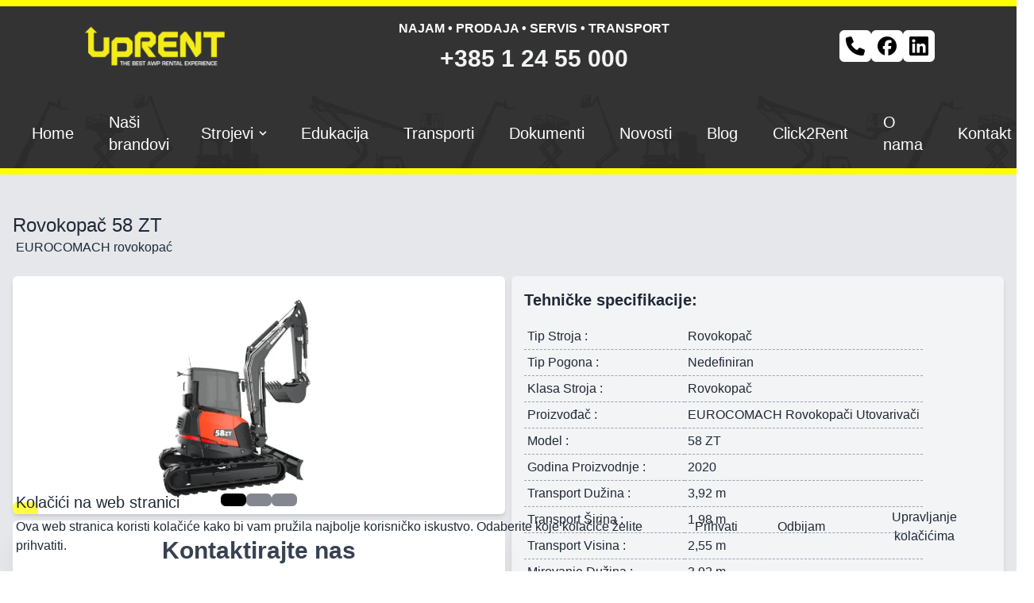

--- FILE ---
content_type: text/html;charset=utf-8
request_url: https://uprent.hr/strojevi/prodaja/1502
body_size: 11454
content:
<!DOCTYPE html><html  lang="hr"><head><meta charset="utf-8"><meta name="viewport" content="width=device-width, initial-scale=1"><title>Rovokopač 58 ZT - Up Rent</title><link rel="stylesheet" href="/_nuxt/entry.BDZLE8e4.css" crossorigin><link rel="modulepreload" as="script" crossorigin href="/_nuxt/CRgz2FID.js"><link rel="modulepreload" as="script" crossorigin href="/_nuxt/C6tKgatA.js"><link rel="modulepreload" as="script" crossorigin href="/_nuxt/C-eNF_8_.js"><link rel="modulepreload" as="script" crossorigin href="/_nuxt/DaWZu8wl.js"><link rel="modulepreload" as="script" crossorigin href="/_nuxt/BLitfNFY.js"><link rel="modulepreload" as="script" crossorigin href="/_nuxt/oC81Gh5w.js"><link rel="modulepreload" as="script" crossorigin href="/_nuxt/CsVxvkcF.js"><link rel="modulepreload" as="script" crossorigin href="/_nuxt/BcZ3Os-l.js"><link rel="modulepreload" as="script" crossorigin href="/_nuxt/BtY3EDeh.js"><link rel="modulepreload" as="script" crossorigin href="/_nuxt/CT4G7mde.js"><link rel="modulepreload" as="script" crossorigin href="/_nuxt/D0tp7dVR.js"><link rel="modulepreload" as="script" crossorigin href="/_nuxt/Ukhvusod.js"><link rel="preload" as="fetch" fetchpriority="low" crossorigin="anonymous" href="/_nuxt/builds/meta/f5c67d87-bb14-4d27-a5b3-cd25c3d2e530.json"><meta name="description" content="Detaljne informacije i specifikacije o Rovokopač 58 ZT"><script type="module" src="/_nuxt/CRgz2FID.js" crossorigin></script><script id="unhead:payload" type="application/json">{"titleTemplate":"%s - Up Rent"}</script></head><body><div id="__nuxt"><div class="flex flex-col min-h-screen"><div class="nuxt-loading-indicator" style="position:fixed;top:0;right:0;left:0;pointer-events:none;width:auto;height:6px;opacity:0;background:red;background-size:0% auto;transform:scaleX(0%);transform-origin:left;transition:transform 0.1s, height 0.4s, opacity 0.4s;z-index:999999;"></div><header class="pb-4 text-center text-gray-100 bg-secondary"><div class="h-2 bg-primary"></div><div class="flex flex-wrap items-center justify-center h-full gap-2 mx-auto mt-2"><div class="mx-auto"><img src="/uprent-logo.png" alt="uprent logo" class="w-auto h-10 sm:h-14" width="208" height="63" fetchpriority="high"></div><div class="p-2 mx-auto text-center"><p class="mb-2 font-semibold text-white">NAJAM • PRODAJA • SERVIS • TRANSPORT</p><a href="tel:+38512455000" class="block text-3xl font-bold transition-transform transform hover:text-primary hover:scale-105">+385 1 24 55 000</a></div><div class="mx-auto"><div class="container flex items-center gap-2 text-4xl text-secondary"><a class="flex items-center justify-center w-10 h-10 bg-white rounded-md hover:bg-primary p-2" href="tel:+38512455000" target="_self"><span class="sr-only">Mobile</span><svg class="svg-inline--fa fa-phone w-full h-full text-black" style="" aria-hidden="true" focusable="false" data-prefix="fas" data-icon="phone" role="img" xmlns="http://www.w3.org/2000/svg" viewBox="0 0 512 512"><path class="" style="" fill="currentColor" d="M164.9 24.6c-7.7-18.6-28-28.5-47.4-23.2l-88 24C12.1 30.2 0 46 0 64C0 311.4 200.6 512 448 512c18 0 33.8-12.1 38.6-29.5l24-88c5.3-19.4-4.6-39.7-23.2-47.4l-96-40c-16.3-6.8-35.2-2.1-46.3 11.6L304.7 368C234.3 334.7 177.3 277.7 144 207.3L193.3 167c13.7-11.2 18.4-30 11.6-46.3l-40-96z"></path></svg></a><a class="flex items-center justify-center w-10 h-10 bg-white rounded-md hover:bg-primary p-2" href="https://web.facebook.com/uprent.hr" target="_blank" rel="noopener"><span class="sr-only">Facebook</span><svg class="svg-inline--fa fa-facebook w-full h-full text-black" style="" aria-hidden="true" focusable="false" data-prefix="fab" data-icon="facebook" role="img" xmlns="http://www.w3.org/2000/svg" viewBox="0 0 512 512"><path class="" style="" fill="currentColor" d="M512 256C512 114.6 397.4 0 256 0S0 114.6 0 256C0 376 82.7 476.8 194.2 504.5V334.2H141.4V256h52.8V222.3c0-87.1 39.4-127.5 125-127.5c16.2 0 44.2 3.2 55.7 6.4V172c-6-.6-16.5-1-29.6-1c-42 0-58.2 15.9-58.2 57.2V256h83.6l-14.4 78.2H287V510.1C413.8 494.8 512 386.9 512 256h0z"></path></svg></a><a class="flex items-center justify-center w-10 h-10 bg-white rounded-md hover:bg-primary p-2" href="https://www.linkedin.com/company/up-rent-awp/" target="_blank" rel="noopener"><span class="sr-only">Linkedin</span><svg class="svg-inline--fa fa-linkedin w-full h-full text-black" style="" aria-hidden="true" focusable="false" data-prefix="fab" data-icon="linkedin" role="img" xmlns="http://www.w3.org/2000/svg" viewBox="0 0 448 512"><path class="" style="" fill="currentColor" d="M416 32H31.9C14.3 32 0 46.5 0 64.3v383.4C0 465.5 14.3 480 31.9 480H416c17.6 0 32-14.5 32-32.3V64.3c0-17.8-14.4-32.3-32-32.3zM135.4 416H69V202.2h66.5V416zm-33.2-243c-21.3 0-38.5-17.3-38.5-38.5S80.9 96 102.2 96c21.2 0 38.5 17.3 38.5 38.5 0 21.3-17.2 38.5-38.5 38.5zm282.1 243h-66.4V312c0-24.8-.5-56.7-34.5-56.7-34.6 0-39.9 27-39.9 54.9V416h-66.4V202.2h63.7v29.2h.9c8.9-16.8 30.6-34.5 62.9-34.5 67.2 0 79.7 44.3 79.7 101.9V416z"></path></svg></a></div></div></div></header><div class="sticky top-0 z-50"><nav class="relative z-0 flex flex-wrap items-start justify-start px-6 pt-4 pb-2 bg-secondary" style="z-index:1000;"><div class="absolute top-0 left-0 w-full h-full z-1 opacity-15" style="background-image:url(&#39;/siluete.png&#39;);"></div><div class="z-10 block lg:hidden"><button id="nav-toggle" class="flex items-center px-3 py-2 text-gray-500 border border-gray-600 rounded hover:border-white bg-primary focus:bg-primary"><svg class="w-5 h-5 fill-current" viewBox="0 0 20 20" xmlns="http://www.w3.org/2000/svg"><title>Menu</title><path d="M0 3h20v2H0V3zm0 6h20v2H0V9zm0 6h20v2H0v-2z"></path></svg></button></div><div id="nav-content" class="z-10 flex-grow hidden w-full pt-6 border-red-500 lg:flex lg:items-center lg:w-auto xl:block lg:pt-0"><ul class="items-center justify-center flex-1 list-reset lg:flex"><!--[--><li class="mr-3"><a href="/" class="inline-block px-4 py-2 text-xl text-white no-underline duration-500 transition-color btn5 hover:text-black">Home</a></li><li class="mr-3"><a href="/nasi-brandovi" class="inline-block px-4 py-2 text-xl text-white no-underline duration-500 transition-color btn5 hover:text-black">Naši brandovi</a></li><li class="mr-3"><div class="inline-block group"><div class="flex items-center px-3 py-1 outline-none cursor-pointer focus:outline-none"><span class="flex-1 pr-1 text-xl text-white">Strojevi</span><span><svg class="w-4 h-4 text-white transition duration-150 ease-in-out transform fill-current group-hover:-rotate-180" xmlns="http://www.w3.org/2000/svg" viewBox="0 0 20 20"><path d="M9.293 12.95l.707.707L15.657 8l-1.414-1.414L10 10.828 5.757 6.586 4.343 8z"></path></svg></span></div><ul class="absolute z-50 transition duration-150 ease-in-out origin-top transform scale-0 bg-white border rounded-md shadow-lg group-hover:scale-100 min-w-32"><!--[--><li class="hover:bg-primary"><a href="/strojevi/najam" class="block w-full px-4 py-2 no-underline">Najam</a></li><li class="hover:bg-primary"><a href="/strojevi/prodaja" class="block w-full px-4 py-2 no-underline">Prodaja</a></li><li class="hover:bg-primary"><a href="/strojevi/rabljeni" class="block w-full px-4 py-2 no-underline">Rabljeni strojevi</a></li><!--]--></ul></div></li><li class="mr-3"><a href="/edukacija" class="inline-block px-4 py-2 text-xl text-white no-underline duration-500 transition-color btn5 hover:text-black">Edukacija</a></li><li class="mr-3"><a href="/transporti" class="inline-block px-4 py-2 text-xl text-white no-underline duration-500 transition-color btn5 hover:text-black">Transporti</a></li><li class="mr-3"><a href="/dokumenti" class="inline-block px-4 py-2 text-xl text-white no-underline duration-500 transition-color btn5 hover:text-black">Dokumenti</a></li><li class="mr-3"><a href="/novosti" class="inline-block px-4 py-2 text-xl text-white no-underline duration-500 transition-color btn5 hover:text-black">Novosti</a></li><li class="mr-3"><a href="/blog" class="inline-block px-4 py-2 text-xl text-white no-underline duration-500 transition-color btn5 hover:text-black">Blog</a></li><li class="mr-3"><a href="/click2rent" class="inline-block px-4 py-2 text-xl text-white no-underline duration-500 transition-color btn5 hover:text-black">Click2Rent</a></li><li class="mr-3"><a href="/o-nama" class="inline-block px-4 py-2 text-xl text-white no-underline duration-500 transition-color btn5 hover:text-black">O nama</a></li><li class="mr-3"><a href="/kontakt" class="inline-block px-4 py-2 text-xl text-white no-underline duration-500 transition-color btn5 hover:text-black">Kontakt</a></li><!--]--></ul></div></nav><div class="z-50 w-full h-2 bg-primary"></div></div><main class="flex flex-col pb-4 bg-gray-200"><!--[--><!--[--><div></div><div class="container p-4 mx-auto"><div class="mt-8 mb-6"><h1 class="">Rovokopač 58 ZT</h1><p class="ml-1">EUROCOMACH rovokopać</p></div><div class="grid grid-cols-1 gap-2 sm:grid-cols-2"><div><div class="flex-none overflow-hidden bg-white border-gray-300 rounded-md shadow-md border-1"><section class="carousel is-ltr is-effect-slide" dir="ltr" style="--vc-carousel-height:auto;--vc-cloned-offset:0px;--vc-slide-gap:0px;" aria-label="Gallery" tabindex="0"><div class="carousel__viewport"><ol class="carousel__track" style="transform:translateX(0px);"><!--[--><!--[--><li style="width:100%;" class="carousel__slide carousel__slide--visible carousel__slide--active" id="v-0-0-0"><img tooltip src="https://ik.imagekit.io/lionbit/uprent/prodaja/api/img?id=14672&amp;type=v" class="object-scale-down w-full m-auto h-[300px]" style="" alt="Rovokopač 58 ZT slika" sizes="sm:100px md:300px lg:800px"></li><li style="width:100%;" class="carousel__slide carousel__slide--next" id="v-0-0-1"><img tooltip src="https://ik.imagekit.io/lionbit/uprent/prodaja/api/img?id=14673&amp;type=v" class="object-scale-down w-full m-auto h-[300px]" style="" alt="Rovokopač 58 ZT slika" sizes="sm:100px md:300px lg:800px"></li><li style="width:100%;" class="carousel__slide" id="v-0-0-2"><img tooltip src="https://ik.imagekit.io/lionbit/uprent/prodaja/api/img?id=14674&amp;type=v" class="object-scale-down w-full m-auto h-[300px]" style="" alt="Rovokopač 58 ZT slika" sizes="sm:100px md:300px lg:800px"></li><!--]--><!--]--></ol></div><!--[--><!--[--><button type="button" aria-label="Navigate to previous slide" title="Navigate to previous slide" class="carousel__prev bg-red-200"><svg class="carousel__icon" viewBox="0 0 24 24" role="img" aria-label="Arrow pointing to the left"><title>Arrow pointing to the left</title><path d="M15.41 16.59L10.83 12l4.58-4.59L14 6l-6 6 6 6 1.41-1.41z"></path></svg></button><button type="button" aria-label="Navigate to next slide" title="Navigate to next slide" class="carousel__next bg-red-200"><svg class="carousel__icon" viewBox="0 0 24 24" role="img" aria-label="Arrow pointing to the right"><title>Arrow pointing to the right</title><path d="M8.59 16.59L13.17 12 8.59 7.41 10 6l6 6-6 6-1.41-1.41z"></path></svg></button><!--]--><ol class="carousel__pagination"><li class="carousel__pagination-item"><button type="button" class="carousel__pagination-button carousel__pagination-button--active" aria-label="Navigate to slide 1" aria-pressed="true" aria-controls="v-0-0-0" title="Navigate to slide 1"></button></li><li class="carousel__pagination-item"><button type="button" class="carousel__pagination-button" aria-label="Navigate to slide 2" aria-pressed="false" aria-controls="v-0-0-1" title="Navigate to slide 2"></button></li><li class="carousel__pagination-item"><button type="button" class="carousel__pagination-button" aria-label="Navigate to slide 3" aria-pressed="false" aria-controls="v-0-0-2" title="Navigate to slide 3"></button></li></ol><!--]--><div class="carousel__liveregion carousel__sr-only" aria-live="polite" aria-atomic="true">Item 1 of 3</div></section></div><div class="sticky flex top-20 hidden py-2 md:block"><div class="container w-full md:mx-auto"><div class="px-5 py-2 mx-auto bg-white rounded-md shadow-xl"><div class="text-center"><h1 class="my-3 text-3xl font-semibold text-gray-700 dark:text-gray-200">Kontaktirajte nas</h1><p class="text-gray-600 dark:text-gray-400">Ispunite obrazac i javiti ćemo Vam se <br> najkraćem mogućem vremenu.</p></div><div class="m-7"><form action="/api/sendEmail" method="POST" id="form"><div class="mb-6"><label for="name" class="block mb-2 text-sm text-gray-600 dark:text-gray-400">Ime i prezime</label><input type="text" name="name" id="name" placeholder="" required class="" value=""></div><div class="mb-6"><label for="email" class="block mb-2 text-sm text-gray-600 dark:text-gray-400">Email adresa</label><input type="email" name="email" id="email" placeholder="" required class="" value=""></div><div class="mb-6"><label for="company" class="text-sm text-gray-600 dark:text-gray-400">Tvrtka</label><input type="text" name="company" id="company" placeholder="" required class="" value=""></div><div class="mb-6"><label for="phone" class="text-sm text-gray-600 dark:text-gray-400">Kontakt broj</label><input type="text" name="phone" id="phone" placeholder="" required class="" value=""></div><div class="mb-6"><label for="title" class="text-sm text-gray-600 dark:text-gray-400">Naslov</label><input type="text" name="title" id="title" placeholder="" required class="" value="Upit za Rovokopač 58 ZT" autocomplete="new-password"></div><div class="mb-6"><label for="message" class="block mb-2 text-sm text-gray-600 dark:text-gray-400">Poruka</label><textarea rows="5" name="message" id="message" placeholder="" class="" required></textarea></div><div class="mb-6"><button type="button" class="w-full bg-gray-200 border-2 hover:text-primary hover:bg-secondary group"><!----> Pošalji </button></div></form><div><!----></div></div></div></div></div></div><div class=""><div class="w-full p-4 bg-gray-100 rounded-md shadow-md"><h2 class="mb-4 text-xl font-semibold">Tehničke specifikacije:</h2><table class="table-fixed" cellpadding="4"><tbody><!--[--><tr class="border-b-[1px] border-gray-400 border-dashed"><td>Tip Stroja :</td><td>Rovokopač </td></tr><tr class="border-b-[1px] border-gray-400 border-dashed"><td>Tip Pogona :</td><td>Nedefiniran </td></tr><tr class="border-b-[1px] border-gray-400 border-dashed"><td>Klasa Stroja :</td><td>Rovokopač </td></tr><tr class="border-b-[1px] border-gray-400 border-dashed"><td>Proizvođač :</td><td>EUROCOMACH Rovokopači  Utovarivači </td></tr><tr class="border-b-[1px] border-gray-400 border-dashed"><td>Model :</td><td>58 ZT </td></tr><tr class="border-b-[1px] border-gray-400 border-dashed"><td>Godina Proizvodnje :</td><td>2020 </td></tr><tr class="border-b-[1px] border-gray-400 border-dashed"><td>Transport Dužina :</td><td>3,92 m</td></tr><tr class="border-b-[1px] border-gray-400 border-dashed"><td>Transport Širina :</td><td>1,98 m</td></tr><tr class="border-b-[1px] border-gray-400 border-dashed"><td>Transport Visina :</td><td>2,55 m</td></tr><tr class="border-b-[1px] border-gray-400 border-dashed"><td>Mirovanje Dužina :</td><td>3,92 m</td></tr><tr class="border-b-[1px] border-gray-400 border-dashed"><td>Mirovanje Širina :</td><td>1,98 m</td></tr><tr class="border-b-[1px] border-gray-400 border-dashed"><td>Mirovanje Visina :</td><td>2,55 m</td></tr><tr class="border-b-[1px] border-gray-400 border-dashed"><td>Startna Baterija Voltaža :</td><td>12 V</td></tr><tr class="border-b-[1px] border-gray-400 border-dashed"><td>Startna Baterija Amperaža :</td><td>95 A</td></tr><tr class="border-b-[1px] border-gray-400 border-dashed"><td>Količina Motornog Ulja :</td><td>10,2 </td></tr><tr class="border-b-[1px] border-gray-400 border-dashed"><td>Masa Stroja :</td><td>5400 kg</td></tr><tr class="border-b-[1px] border-gray-400 border-dashed"><td>Nosivost Korpe :</td><td>2770 kg</td></tr><tr class="border-b-[1px] border-gray-400 border-dashed"><td>Tip Motora :</td><td>KUBOTA V2607-CR-T - STAGE 5 </td></tr><tr class="border-b-[1px] border-gray-400 border-dashed"><td>Snaga Motora :</td><td>45 kW</td></tr><tr class="border-b-[1px] border-gray-400 border-dashed"><td>Oznaka Proizvođaća :</td><td>58 ZT </td></tr><tr class="border-b-[1px] border-gray-400 border-dashed"><td>Interna Oznaka :</td><td>ROV </td></tr><tr class="border-b-[1px] border-gray-400 border-dashed"><td>Radna Visina :</td><td>0 m</td></tr><tr class="border-b-[1px] border-gray-400 border-dashed"><td>Okret Kupole :</td><td>DA </td></tr><tr class="border-b-[1px] border-gray-400 border-dashed"><td>Materijal Izrade :</td><td>Čelik </td></tr><tr class="border-b-[1px] border-gray-400 border-dashed"><td>Okret Košare :</td><td>DA (+53 , - 65) </td></tr><tr class="border-b-[1px] border-gray-400 border-dashed"><td>Tip Komande :</td><td>2 joysticka </td></tr><tr class="border-b-[1px] border-gray-400 border-dashed"><td>Zapremina motora :</td><td>2615 cm3</td></tr><tr class="border-b-[1px] border-gray-400 border-dashed"><td>Savladavanje nagiba :</td><td>30 stupnjevi</td></tr><tr class="border-b-[1px] border-gray-400 border-dashed"><td>Pritisak na površinu :</td><td>0,31 kPa</td></tr><!--]--></tbody></table></div><div class="p-4 mt-3 bg-gray-100 rounded-md shadow-md"><h2 class="mb-4 text-xl font-semibold">Brošure</h2><div class="flex flex-col gap-2"><!--[--><div class="m-2"><a href="/prodaja/api/doc?id=14675" class="px-6 py-2 transition duration-500 rounded-md shadow-md bg-primary hover:shadow-lg" target="_blank">Dokument</a></div><!--]--></div></div><div class="sticky flex top-20 block py-2 md:hidden"><div class="container w-full md:mx-auto"><div class="px-5 py-2 mx-auto bg-white rounded-md shadow-xl"><div class="text-center"><h1 class="my-3 text-3xl font-semibold text-gray-700 dark:text-gray-200">Kontaktirajte nas</h1><p class="text-gray-600 dark:text-gray-400">Ispunite obrazac i javiti ćemo Vam se <br> najkraćem mogućem vremenu.</p></div><div class="m-7"><form action="/api/sendEmail" method="POST" id="form"><div class="mb-6"><label for="Strojname" class="block mb-2 text-sm text-gray-600 dark:text-gray-400">Ime i prezime</label><input type="text" name="Strojname" id="Strojname" placeholder="" required class="" value=""></div><div class="mb-6"><label for="Strojemail" class="block mb-2 text-sm text-gray-600 dark:text-gray-400">Email adresa</label><input type="email" name="Strojemail" id="Strojemail" placeholder="" required class="" value=""></div><div class="mb-6"><label for="Strojcompany" class="text-sm text-gray-600 dark:text-gray-400">Tvrtka</label><input type="text" name="Strojcompany" id="Strojcompany" placeholder="" required class="" value=""></div><div class="mb-6"><label for="Strojphone" class="text-sm text-gray-600 dark:text-gray-400">Kontakt broj</label><input type="text" name="Strojphone" id="Strojphone" placeholder="" required class="" value=""></div><div class="mb-6"><label for="Strojtitle" class="text-sm text-gray-600 dark:text-gray-400">Naslov</label><input type="text" name="Strojtitle" id="Strojtitle" placeholder="" required class="" value="Upit za Rovokopač 58 ZT" autocomplete="new-password"></div><div class="mb-6"><label for="Strojmessage" class="block mb-2 text-sm text-gray-600 dark:text-gray-400">Poruka</label><textarea rows="5" name="Strojmessage" id="Strojmessage" placeholder="" class="" required></textarea></div><div class="mb-6"><button type="button" class="w-full bg-gray-200 border-2 hover:text-primary hover:bg-secondary group"><!----> Pošalji </button></div></form><div><!----></div></div></div></div></div></div></div></div><!--]--><!--]--></main><div><div><svg xmlns="http://www.w3.org/2000/svg" viewBox="0 0 1000 20" preserveAspectRatio="none" class="bg-gray-200 fill-current text-primary"><polygon points="0 20, 1000 0, 1000 20"></polygon></svg><svg xmlns="http://www.w3.org/2000/svg" viewBox="0 0 1000 20" preserveAspectRatio="none" class="fill-current text-primary bg-secondary"><polygon points="0 0, 1000 0, 0 20"></polygon></svg></div><footer><div class="p-4 mt-0 text-white bg-secondary"><div class="flex flex-col flex-wrap items-center justify-center gap-4 m-4 sm:flex-row"><img src="/uprent-logo.png" alt="uprent logo" class="w-auto h-10 sm:h-14" width="208" height="63" fetchpriority="high"><div class="text-center sm:text-left"><ul class=""><li class=""><a href="tel:+38512455000"><span class="inline-block"><svg class="svg-inline--fa fa-phone w-full h-full text-white" style="" aria-hidden="true" focusable="false" data-prefix="fas" data-icon="phone" role="img" xmlns="http://www.w3.org/2000/svg" viewBox="0 0 512 512"><path class="" style="" fill="currentColor" d="M164.9 24.6c-7.7-18.6-28-28.5-47.4-23.2l-88 24C12.1 30.2 0 46 0 64C0 311.4 200.6 512 448 512c18 0 33.8-12.1 38.6-29.5l24-88c5.3-19.4-4.6-39.7-23.2-47.4l-96-40c-16.3-6.8-35.2-2.1-46.3 11.6L304.7 368C234.3 334.7 177.3 277.7 144 207.3L193.3 167c13.7-11.2 18.4-30 11.6-46.3l-40-96z"></path></svg></span><span class=""> +385 1 24 55 000</span></a></li><li class=""><span class="inline-block w-4"><svg class="svg-inline--fa fa-location-pin w-full h-full text-white" style="" aria-hidden="true" focusable="false" data-prefix="fas" data-icon="location-pin" role="img" xmlns="http://www.w3.org/2000/svg" viewBox="0 0 384 512"><path class="" style="" fill="currentColor" d="M384 192c0 87.4-117 243-168.3 307.2c-12.3 15.3-35.1 15.3-47.4 0C117 435 0 279.4 0 192C0 86 86 0 192 0S384 86 384 192z"></path></svg></span><span class="">Industrijska ulica 24, Hrušćica</span></li><li class=""><span class="inline-block w-4"><svg class="svg-inline--fa fa-clock w-full h-full text-white" style="" aria-hidden="true" focusable="false" data-prefix="fas" data-icon="clock" role="img" xmlns="http://www.w3.org/2000/svg" viewBox="0 0 512 512"><path class="" style="" fill="currentColor" d="M256 0a256 256 0 1 1 0 512A256 256 0 1 1 256 0zM232 120l0 136c0 8 4 15.5 10.7 20l96 64c11 7.4 25.9 4.4 33.3-6.7s4.4-25.9-6.7-33.3L280 243.2 280 120c0-13.3-10.7-24-24-24s-24 10.7-24 24z"></path></svg></span><span class=""> 08:00 - 16:00</span></li></ul></div></div><div class="container h-10 m-4 mx-auto m-8"><ul class="flex flex-row flex-wrap items-center justify-center gap-4 mx-auto text-4xl"><li class="w-8 h-8 overflow-hidden bg-gray-100 rounded"><a href="https://web.facebook.com/uprent.hr" target="_blank" rel="noopener" aria-label="facebook" class="flex flex-col justify-end w-full h-full m-auto bg-white"><svg class="svg-inline--fa fa-facebook w-full h-full m-auto text-xl text-secondary" style="" aria-hidden="true" focusable="false" data-prefix="fab" data-icon="facebook" role="img" xmlns="http://www.w3.org/2000/svg" viewBox="0 0 512 512"><path class="" style="" fill="currentColor" d="M512 256C512 114.6 397.4 0 256 0S0 114.6 0 256C0 376 82.7 476.8 194.2 504.5V334.2H141.4V256h52.8V222.3c0-87.1 39.4-127.5 125-127.5c16.2 0 44.2 3.2 55.7 6.4V172c-6-.6-16.5-1-29.6-1c-42 0-58.2 15.9-58.2 57.2V256h83.6l-14.4 78.2H287V510.1C413.8 494.8 512 386.9 512 256h0z"></path></svg></a></li><li class="w-8 h-8 overflow-hidden bg-gray-100 rounded"><a href="https://www.instagram.com/up_rent_doo/?hl=hr" target="_blank" aria-label="instagram" rel="noopener" class="flex flex-col justify-end w-full h-full m-auto bg-white"><svg class="svg-inline--fa fa-square-instagram w-full h-full m-auto text-xl text-secondary" style="" aria-hidden="true" focusable="false" data-prefix="fab" data-icon="square-instagram" role="img" xmlns="http://www.w3.org/2000/svg" viewBox="0 0 448 512"><path class="" style="" fill="currentColor" d="M194.4 211.7a53.3 53.3 0 1 0 59.3 88.7 53.3 53.3 0 1 0 -59.3-88.7zm142.3-68.4c-5.2-5.2-11.5-9.3-18.4-12c-18.1-7.1-57.6-6.8-83.1-6.5c-4.1 0-7.9 .1-11.2 .1c-3.3 0-7.2 0-11.4-.1c-25.5-.3-64.8-.7-82.9 6.5c-6.9 2.7-13.1 6.8-18.4 12s-9.3 11.5-12 18.4c-7.1 18.1-6.7 57.7-6.5 83.2c0 4.1 .1 7.9 .1 11.1s0 7-.1 11.1c-.2 25.5-.6 65.1 6.5 83.2c2.7 6.9 6.8 13.1 12 18.4s11.5 9.3 18.4 12c18.1 7.1 57.6 6.8 83.1 6.5c4.1 0 7.9-.1 11.2-.1c3.3 0 7.2 0 11.4 .1c25.5 .3 64.8 .7 82.9-6.5c6.9-2.7 13.1-6.8 18.4-12s9.3-11.5 12-18.4c7.2-18 6.8-57.4 6.5-83c0-4.2-.1-8.1-.1-11.4s0-7.1 .1-11.4c.3-25.5 .7-64.9-6.5-83l0 0c-2.7-6.9-6.8-13.1-12-18.4zm-67.1 44.5A82 82 0 1 1 178.4 324.2a82 82 0 1 1 91.1-136.4zm29.2-1.3c-3.1-2.1-5.6-5.1-7.1-8.6s-1.8-7.3-1.1-11.1s2.6-7.1 5.2-9.8s6.1-4.5 9.8-5.2s7.6-.4 11.1 1.1s6.5 3.9 8.6 7s3.2 6.8 3.2 10.6c0 2.5-.5 5-1.4 7.3s-2.4 4.4-4.1 6.2s-3.9 3.2-6.2 4.2s-4.8 1.5-7.3 1.5l0 0c-3.8 0-7.5-1.1-10.6-3.2zM448 96c0-35.3-28.7-64-64-64H64C28.7 32 0 60.7 0 96V416c0 35.3 28.7 64 64 64H384c35.3 0 64-28.7 64-64V96zM357 389c-18.7 18.7-41.4 24.6-67 25.9c-26.4 1.5-105.6 1.5-132 0c-25.6-1.3-48.3-7.2-67-25.9s-24.6-41.4-25.8-67c-1.5-26.4-1.5-105.6 0-132c1.3-25.6 7.1-48.3 25.8-67s41.5-24.6 67-25.8c26.4-1.5 105.6-1.5 132 0c25.6 1.3 48.3 7.1 67 25.8s24.6 41.4 25.8 67c1.5 26.3 1.5 105.4 0 131.9c-1.3 25.6-7.1 48.3-25.8 67z"></path></svg></a></li><li class="w-8 h-8 overflow-hidden bg-gray-100 rounded"><a href="https://www.linkedin.com/company/up-rent-awp" target="_blank" rel="noopener" aria-label="linkedin" class="flex flex-col justify-end w-full h-full m-auto bg-white"><svg class="svg-inline--fa fa-linkedin w-full h-full m-auto text-xl text-secondary" style="" aria-hidden="true" focusable="false" data-prefix="fab" data-icon="linkedin" role="img" xmlns="http://www.w3.org/2000/svg" viewBox="0 0 448 512"><path class="" style="" fill="currentColor" d="M416 32H31.9C14.3 32 0 46.5 0 64.3v383.4C0 465.5 14.3 480 31.9 480H416c17.6 0 32-14.5 32-32.3V64.3c0-17.8-14.4-32.3-32-32.3zM135.4 416H69V202.2h66.5V416zm-33.2-243c-21.3 0-38.5-17.3-38.5-38.5S80.9 96 102.2 96c21.2 0 38.5 17.3 38.5 38.5 0 21.3-17.2 38.5-38.5 38.5zm282.1 243h-66.4V312c0-24.8-.5-56.7-34.5-56.7-34.6 0-39.9 27-39.9 54.9V416h-66.4V202.2h63.7v29.2h.9c8.9-16.8 30.6-34.5 62.9-34.5 67.2 0 79.7 44.3 79.7 101.9V416z"></path></svg></a></li><li class="w-8 overflow-hidden rounded"><a href="https://www.mascus.hr/up-rent-d-o-o/df454e2b,companycard.html" target="_blank" aria-label="mascus" rel="noopener"><svg xmlns="http://www.w3.org/2000/svg" id="Layer_1" data-name="Layer 1" viewBox="0 0 153.07 153.07"><rect x="-19.33" y="-18.82" width="192" height="184.21" style="fill:#fff;"></rect><polygon points="4.3 104.07 26.7 104.07 33.5 87.48 11.1 87.48 4.3 104.07 4.3 104.07 4.3 104.07" style="fill:#fff;"></polygon><path d="M128.27,57.3c-1.41-4.7-5.68-8.3-15.1-8.3H57.46L34.9,104.07h20L71.72,63h3.44c5.63,0,4.85,1.9,3,6.5L64,104.07H82.91L99.74,63h3.45c5.74,0,4.85,1.9,3,6.5L92,104.07h20.1l12.37-30.18c3.44-8.4,5.26-12,3.81-16.59Z" style="fill:#231f20;"></path></svg></a></li><li class="w-8 overflow-hidden rounded"><a href="https://www.njuskalo.hr/tvrtka/up-rent" target="_blank" aria-label="njuškalo" rel="noopener"><svg xmlns="http://www.w3.org/2000/svg" id="Layer_1" data-name="Layer 1" viewBox="0 0 153.07 153.07"><path d="M-2.58,157.18q0-78.41-.07-156.81c0-2.43.47-2.92,2.88-2.91q76.26.13,152.53,0c2.41,0,2.89.48,2.88,2.91q-.13,78.41-.07,156.81Z" style="fill:#fff;"></path><path d="M51.45,61.1c4.31-5.27,9.33-8.49,15.66-9.39a24.89,24.89,0,0,1,11.09.65c5.84,1.81,8.14,6.32,8.93,12,1,6.85.14,13.73.39,20.59a114.22,114.22,0,0,0,2.14,19.78c.36,1.72.06,2.62-1.88,3.14a37.12,37.12,0,0,1-18.46.25C64.4,106.89,62,103,62,96.52s.39-13.29.58-19.93a15.77,15.77,0,0,0-.2-3.7c-.37-1.81-1.06-3.5-3.27-3.81a4.8,4.8,0,0,0-5.24,2.28,11.1,11.1,0,0,0-1.52,5.12,158.73,158.73,0,0,0,.16,28.34c.27,2.42-.6,3.22-2.72,3.41-4.72.42-9.42,1.38-14.17.27-5.86-1.36-8.82-4.62-9-10.58-.14-4.5,0-9,.23-13.51.38-9.71.37-19.37-2.36-28.81-.3-1-.69-1.79.93-2.19,4.84-1.18,9.67-2.4,14.71-1.9C45.82,52.09,50.31,54.27,51.45,61.1Z" style="fill:#25211f;"></path><path d="M81.82,117.92c11.57,2.85,15.83-.39,16.06-12.33.26-13.51.82-27-.58-40.52A62.21,62.21,0,0,0,95.19,54.5c-.37-1.31-.65-2.15,1.25-2.6,5.08-1.22,10.19-2.16,15.42-1.63,7,.7,10.87,3.62,10.91,10.55.1,16.52,1.17,33.12-1.71,49.53a31.63,31.63,0,0,1-5.78,13.18,25.8,25.8,0,0,1-26.49,9.66c-3.19-.8-5.56-2.62-6.27-5.93A29.81,29.81,0,0,1,81.82,117.92Z" style="fill:#25211f;"></path><path d="M120.6,31.86c-.32,3.4-.3,6.78,1.37,9.88.76,1.42.48,2.08-1.11,2.21-6.18.48-12.21,0-17.64-3.34a12.46,12.46,0,0,1-5.7-14.29c1.42-4.82,6.11-8,12.16-7.81C118.42,18.79,121.58,21.87,120.6,31.86Z" style="fill:#25211f;"></path></svg></a></li></ul></div><div class="flex justify-center sm:m-8"><div class="flex flex-col flex-wrap items-center justify-center h-full max-w-2xl p-4 m-2 mt-8 bg-gray-800 rounded-lg sm:flex-row md:m-8"><div class="m-4 text-center sm:text-left"><h2 class="italic">Budite u toku</h2><div class="">prijavite se za letak</div></div><div class="flex-1"><div class="flex flex-col items-center sm:flex-row"><input type="text" placeholder="email" name="email" value="" size="40" maxlength="255" class="text-secondary"><button class="block bg-primary text-secondary whitespace-nowrap">Prijavi se</button></div><div class="text-primary"></div></div></div></div><button class="fixed flex items-center justify-center hidden w-12 h-12 overflow-hidden transition transform border-none rounded-full shadow-md bottom-10 right-10 bg-secondary hover:shadow-xl hover:scale-125"><svg class="svg-inline--fa fa-circle-arrow-up relative text-primary" style="" aria-hidden="true" focusable="false" data-prefix="fas" data-icon="circle-arrow-up" role="img" xmlns="http://www.w3.org/2000/svg" viewBox="0 0 512 512"><path class="" style="" fill="currentColor" d="M256 512A256 256 0 1 0 256 0a256 256 0 1 0 0 512zM385 215c9.4 9.4 9.4 24.6 0 33.9s-24.6 9.4-33.9 0l-71-71L280 392c0 13.3-10.7 24-24 24s-24-10.7-24-24l0-214.1-71 71c-9.4 9.4-24.6 9.4-33.9 0s-9.4-24.6 0-33.9L239 103c9.4-9.4 24.6-9.4 33.9 0L385 215z"></path></svg></button></div><div class="h-2 bg-primary"></div></footer></div><!--[--><aside class="cookieControl"><div class="cookieControl__Bar cookieControl__Bar--bottom-full"><div class="cookieControl__BarContainer"><div><!--[--><h2>Kolačići na web stranici</h2><p>Ova web stranica koristi kolačiće kako bi vam pružila najbolje korisničko iskustvo. Odaberite koje kolačiće želite prihvatiti.</p><!--]--></div><div class="cookieControl__BarButtons"><button type="button">Prihvati</button><button type="button">Odbijam</button><button type="button">Upravljanje kolačićima</button></div></div></div><!----><!----></aside><!--]--></div></div><div id="teleports"></div><script type="application/json" data-nuxt-data="nuxt-app" data-ssr="true" id="__NUXT_DATA__">[["ShallowReactive",1],{"data":2,"state":180,"once":183,"_errors":184,"serverRendered":19,"path":186},["ShallowReactive",3],{"$fkr70vUlnZxirRCPUUbP7eRzC4De1qCw0kHLgOedbkvg":4},{"strojId":5,"tipStroja":6,"strojProizvodac":7,"strojProizvodacId":8,"strojNamjenaId":9,"strojPogonId":10,"strojPogon":11,"model":6,"nazivStroja":12,"klasaStroja":13,"strojWebCategoryId":14,"strojWebCategoryName":15,"imageUrl":16,"imageDateModified":17,"opis":6,"radnaVisina":10,"bocniDoseg":6,"nosivost":18,"prodaja":19,"strojPodatak":20,"images":162,"documents":174},1502,null,"EUROCOMACH Rovokopači  Utovarivači",30,2,0,"Nedefiniran","Rovokopač 58 ZT","Rovokopač",186,"EUROCOMACH rovokopać","/api/img?id=14672","2020-12-07T07:58:19.69",2770,true,[21,26,30,34,37,41,46,52,57,62,66,70,74,80,86,91,97,102,107,113,117,122,127,132,137,142,147,152,157],{"podatakKey":22,"podatakNaziv":23,"dataSufix":6,"dataValue":13,"orderNo":24,"customAttribute":25},"TipStroja","Tip Stroja",10,false,{"podatakKey":27,"podatakNaziv":28,"dataSufix":6,"dataValue":11,"orderNo":29,"customAttribute":25},"StrojPogon","Tip Pogona",15,{"podatakKey":31,"podatakNaziv":32,"dataSufix":6,"dataValue":13,"orderNo":33,"customAttribute":25},"KlasaStroja","Klasa Stroja",20,{"podatakKey":35,"podatakNaziv":36,"dataSufix":6,"dataValue":7,"orderNo":8,"customAttribute":25},"Proizvodac","Proizvođač",{"podatakKey":38,"podatakNaziv":38,"dataSufix":6,"dataValue":39,"orderNo":40,"customAttribute":25},"Model","58 ZT",40,{"podatakKey":42,"podatakNaziv":43,"dataSufix":6,"dataValue":44,"orderNo":45,"customAttribute":25},"GodinaProizvodnje","Godina Proizvodnje","2020",50,{"podatakKey":47,"podatakNaziv":48,"dataSufix":49,"dataValue":50,"orderNo":51,"customAttribute":25},"TransportDuzina","Transport Dužina","m","3,92",90,{"podatakKey":53,"podatakNaziv":54,"dataSufix":49,"dataValue":55,"orderNo":56,"customAttribute":25},"TransportSirina","Transport Širina","1,98",100,{"podatakKey":58,"podatakNaziv":59,"dataSufix":49,"dataValue":60,"orderNo":61,"customAttribute":25},"TransportVisina","Transport Visina","2,55",110,{"podatakKey":63,"podatakNaziv":64,"dataSufix":49,"dataValue":50,"orderNo":65,"customAttribute":25},"MirovanjeDuzina","Mirovanje Dužina",120,{"podatakKey":67,"podatakNaziv":68,"dataSufix":49,"dataValue":55,"orderNo":69,"customAttribute":25},"MirovanjeSirina","Mirovanje Širina",130,{"podatakKey":71,"podatakNaziv":72,"dataSufix":49,"dataValue":60,"orderNo":73,"customAttribute":25},"MirovanjeVisina","Mirovanje Visina",140,{"podatakKey":75,"podatakNaziv":76,"dataSufix":77,"dataValue":78,"orderNo":79,"customAttribute":25},"StartnaBaterijaVoltaza","Startna Baterija Voltaža","V","12",310,{"podatakKey":81,"podatakNaziv":82,"dataSufix":83,"dataValue":84,"orderNo":85,"customAttribute":25},"StartnaBaterijaAmperaza","Startna Baterija Amperaža","A","95",320,{"podatakKey":87,"podatakNaziv":88,"dataSufix":6,"dataValue":89,"orderNo":90,"customAttribute":25},"KolicinaMotornogUlja","Količina Motornog Ulja","10,2",370,{"podatakKey":92,"podatakNaziv":93,"dataSufix":94,"dataValue":95,"orderNo":96,"customAttribute":25},"MasaStroja","Masa Stroja","kg","5400",380,{"podatakKey":98,"podatakNaziv":99,"dataSufix":94,"dataValue":100,"orderNo":101,"customAttribute":25},"NosivostKorpa","Nosivost Korpe","2770",390,{"podatakKey":103,"podatakNaziv":104,"dataSufix":6,"dataValue":105,"orderNo":106,"customAttribute":25},"TipMotora","Tip Motora","KUBOTA V2607-CR-T - STAGE 5",420,{"podatakKey":108,"podatakNaziv":109,"dataSufix":110,"dataValue":111,"orderNo":112,"customAttribute":25},"SnagaMotora","Snaga Motora","kW","45",430,{"podatakKey":114,"podatakNaziv":115,"dataSufix":6,"dataValue":39,"orderNo":116,"customAttribute":25},"OznakaProizvodaca","Oznaka Proizvođaća",440,{"podatakKey":118,"podatakNaziv":119,"dataSufix":6,"dataValue":120,"orderNo":121,"customAttribute":25},"InternaOznaka","Interna Oznaka","ROV",510,{"podatakKey":123,"podatakNaziv":124,"dataSufix":49,"dataValue":125,"orderNo":126,"customAttribute":25},"RadnaVisina","Radna Visina","0",520,{"podatakKey":128,"podatakNaziv":129,"dataSufix":6,"dataValue":130,"orderNo":131,"customAttribute":25},"OkretKupole","Okret Kupole","DA",550,{"podatakKey":133,"podatakNaziv":134,"dataSufix":6,"dataValue":135,"orderNo":136,"customAttribute":25},"MaterijalIzrade","Materijal Izrade","Čelik",570,{"podatakKey":138,"podatakNaziv":139,"dataSufix":6,"dataValue":140,"orderNo":141,"customAttribute":25},"OkretKosare","Okret Košare","DA (+53 , - 65)",580,{"podatakKey":143,"podatakNaziv":144,"dataSufix":6,"dataValue":145,"orderNo":146,"customAttribute":25},"TipKomande","Tip Komande","2 joysticka",600,{"podatakKey":148,"podatakNaziv":148,"dataSufix":149,"dataValue":150,"orderNo":151,"customAttribute":19},"Zapremina motora","cm3","2615",1160,{"podatakKey":153,"podatakNaziv":153,"dataSufix":154,"dataValue":155,"orderNo":156,"customAttribute":19},"Savladavanje nagiba","stupnjevi","30",11014,{"podatakKey":158,"podatakNaziv":158,"dataSufix":159,"dataValue":160,"orderNo":161,"customAttribute":19},"Pritisak na površinu","kPa","0,31",11015,[163,166,170],{"documentId":164,"documentUrl":16,"documentName":6,"documentDateModified":165},14672,"2020-11-20T10:03:23.023",{"documentId":167,"documentUrl":168,"documentName":6,"documentDateModified":169},14673,"/api/img?id=14673","2020-11-20T10:03:25.047",{"documentId":171,"documentUrl":172,"documentName":6,"documentDateModified":173},14674,"/api/img?id=14674","2020-11-20T10:03:27.973",[175],{"documentId":176,"documentUrl":177,"documentName":178,"documentDateModified":179},14675,"/api/doc?id=14675","Scheda_58ZT_EN.pdf","2020-11-24T08:44:20.517",["Reactive",181],{"$snuxt-delay-hydration-mode":182},"mount",["Set"],["ShallowReactive",185],{"$fkr70vUlnZxirRCPUUbP7eRzC4De1qCw0kHLgOedbkvg":-1},"/strojevi/prodaja/1502"]</script><script>window.__NUXT__={};window.__NUXT__.config={public:{baseURL:"https://uprent.hr",gtagId:"G-W5PWC6TJJL",imgSize:"sizes=\"xl:50vw lg:50vw md:50vw sm:50vw xs:50vw",cookieControl:{_isPrerendered:false,barPosition:"bottom-full",closeModalOnClickOutside:false,colors:{barBackground:"#000",barButtonBackground:"#fff",barButtonColor:"#000",barButtonHoverBackground:"#333",barButtonHoverColor:"#fff",barTextColor:"#fff",checkboxActiveBackground:"#000",checkboxActiveCircleBackground:"#fff",checkboxDisabledBackground:"#ddd",checkboxDisabledCircleBackground:"#fff",checkboxInactiveBackground:"#000",checkboxInactiveCircleBackground:"#fff",controlButtonBackground:"#fff",controlButtonHoverBackground:"#000",controlButtonIconColor:"#000",controlButtonIconHoverColor:"#fff",focusRingColor:"#808080",modalBackground:"#fff",modalButtonBackground:"#000",modalButtonColor:"#fff",modalButtonHoverBackground:"#333",modalButtonHoverColor:"#fff",modalOverlay:"#000",modalOverlayOpacity:.8,modalTextColor:"#000",modalUnsavedColor:"#fff"},cookies:{necessary:[],optional:[{name:"google-analytics",src:"https://www.googletagmanager.com/gtag/js?id=G-W5PWC6TJJL"}]},cookieExpiryOffsetMs:31536000000,cookieNameIsConsentGiven:"ncc_c",cookieNameCookiesEnabledIds:"ncc_e",cookieOptions:{path:"/",sameSite:"strict",secure:true},isAcceptNecessaryButtonEnabled:true,isControlButtonEnabled:true,isCookieIdVisible:false,isCssEnabled:true,isCssPonyfillEnabled:false,isDashInDescriptionEnabled:true,isIframeBlocked:false,isModalForced:false,declineAllAcceptsNecessary:false,locales:["en"],localeTexts:{en:{accept:"Accept",acceptAll:"Accept all",bannerDescription:"We use our own cookies and third-party cookies so that we can display this website correctly and better understand how this website is used, with a view to improving the services we offer. A decision on cookie usage permissions can be changed anytime using the cookie button that will appear after a selection has been made on this banner.",bannerTitle:"Cookies",close:"Close",cookiesFunctional:"Functional cookies",cookiesNecessary:"Necessary cookies",cookiesOptional:"Optional cookies",decline:"Decline",declineAll:"Decline all",here:"here",iframeBlocked:"To see this, please enable functional cookies",manageCookies:"Learn more and customize",save:"Save",settingsUnsaved:"You have unsaved settings"},hr:{accept:"Prihvati",acceptAll:"Prihvati sve",bannerDescription:"Ova web stranica koristi kolačiće kako bi vam pružila najbolje korisničko iskustvo. Odaberite koje kolačiće želite prihvatiti.",bannerTitle:"Kolačići na web stranici",close:"Zatvori",cookiesFunctional:"Funkcionalni kolačići",cookiesNecessary:"Neophodni kolačići",cookiesOptional:"Opcionalni kolačići",decline:"Odbijam",declineAll:"Odbijam sve",here:"ovdje",manageCookies:"Upravljanje kolačićima",save:"Spremi"}}}},app:{baseURL:"/",buildId:"f5c67d87-bb14-4d27-a5b3-cd25c3d2e530",buildAssetsDir:"/_nuxt/",cdnURL:""}}</script><script> (function() { const w = window; w._$delayHydration = (function() { if (!('requestIdleCallback' in w) || !('requestAnimationFrame' in w)) { return new Promise(resolve => resolve('not supported')) } function eventListeners(){const c=new AbortController;const p=new Promise(resolve=>{const hydrateOnEvents="mousemove,scroll,keydown,click,touchstart,wheel".split(",");function handler(e){hydrateOnEvents.forEach(e=>w.removeEventListener(e,handler));requestAnimationFrame(()=>resolve(e))}hydrateOnEvents.forEach(e=>{w.addEventListener(e,handler,{capture:true,once:true,passive:true,signal:c.signal})})});return{c:()=>c.abort(),p:p}}function idleListener(){let id;const p=new Promise(resolve=>{const isMobile=w.innerWidth<640;const timeout=isMobile?Number.parseInt("5000"):Number.parseInt("4000");const timeoutDelay=()=>setTimeout(()=>requestAnimationFrame(()=>resolve("timeout")),timeout);id=w.requestIdleCallback(timeoutDelay,{timeout:Number.parseInt("7000")})});return{c:()=>window.cancelIdleCallback(id),p:p}}const triggers=[idleListener(),eventListeners()];const hydrationPromise=Promise.race(triggers.map(t=>t.p)).finally(()=>{triggers.forEach(t=>t.c())}); return hydrationPromise; })(); })(); </script></body></html>

--- FILE ---
content_type: application/javascript; charset=utf-8
request_url: https://uprent.hr/_nuxt/BLitfNFY.js
body_size: 4943
content:
import{af as V,z as O,W as A,ag as W,L as $,ah as G,M as H,K as I,B as j,ai as x,aj as J,ak as w,al as Q,s as X,V as T,am as Y,an as Z,x as K,f as z,ao as k,G as L,ap as tt,aq as et}from"./CRgz2FID.js";const at=[1779033703,-1150833019,1013904242,-1521486534,1359893119,-1694144372,528734635,1541459225],st=[1116352408,1899447441,-1245643825,-373957723,961987163,1508970993,-1841331548,-1424204075,-670586216,310598401,607225278,1426881987,1925078388,-2132889090,-1680079193,-1046744716,-459576895,-272742522,264347078,604807628,770255983,1249150122,1555081692,1996064986,-1740746414,-1473132947,-1341970488,-1084653625,-958395405,-710438585,113926993,338241895,666307205,773529912,1294757372,1396182291,1695183700,1986661051,-2117940946,-1838011259,-1564481375,-1474664885,-1035236496,-949202525,-778901479,-694614492,-200395387,275423344,430227734,506948616,659060556,883997877,958139571,1322822218,1537002063,1747873779,1955562222,2024104815,-2067236844,-1933114872,-1866530822,-1538233109,-1090935817,-965641998],nt="ABCDEFGHIJKLMNOPQRSTUVWXYZabcdefghijklmnopqrstuvwxyz0123456789-_",B=[];class rt{_data=new E;_hash=new E([...at]);_nDataBytes=0;_minBufferSize=0;finalize(t){t&&this._append(t);const a=this._nDataBytes*8,e=this._data.sigBytes*8;return this._data.words[e>>>5]|=128<<24-e%32,this._data.words[(e+64>>>9<<4)+14]=Math.floor(a/4294967296),this._data.words[(e+64>>>9<<4)+15]=a,this._data.sigBytes=this._data.words.length*4,this._process(),this._hash}_doProcessBlock(t,a){const e=this._hash.words;let n=e[0],i=e[1],r=e[2],o=e[3],_=e[4],D=e[5],c=e[6],f=e[7];for(let u=0;u<64;u++){if(u<16)B[u]=t[a+u]|0;else{const m=B[u-15],h=(m<<25|m>>>7)^(m<<14|m>>>18)^m>>>3,l=B[u-2],P=(l<<15|l>>>17)^(l<<13|l>>>19)^l>>>10;B[u]=h+B[u-7]+P+B[u-16]}const b=_&D^~_&c,d=n&i^n&r^i&r,y=(n<<30|n>>>2)^(n<<19|n>>>13)^(n<<10|n>>>22),p=(_<<26|_>>>6)^(_<<21|_>>>11)^(_<<7|_>>>25),g=f+p+b+st[u]+B[u],v=y+d;f=c,c=D,D=_,_=o+g|0,o=r,r=i,i=n,n=g+v|0}e[0]=e[0]+n|0,e[1]=e[1]+i|0,e[2]=e[2]+r|0,e[3]=e[3]+o|0,e[4]=e[4]+_|0,e[5]=e[5]+D|0,e[6]=e[6]+c|0,e[7]=e[7]+f|0}_append(t){typeof t=="string"&&(t=E.fromUtf8(t)),this._data.concat(t),this._nDataBytes+=t.sigBytes}_process(t){let a,e=this._data.sigBytes/64;t?e=Math.ceil(e):e=Math.max((e|0)-this._minBufferSize,0);const n=e*16,i=Math.min(n*4,this._data.sigBytes);if(n){for(let r=0;r<n;r+=16)this._doProcessBlock(this._data.words,r);a=this._data.words.splice(0,n),this._data.sigBytes-=i}return new E(a,i)}}class E{words;sigBytes;constructor(t,a){t=this.words=t||[],this.sigBytes=a===void 0?t.length*4:a}static fromUtf8(t){const a=unescape(encodeURIComponent(t)),e=a.length,n=[];for(let i=0;i<e;i++)n[i>>>2]|=(a.charCodeAt(i)&255)<<24-i%4*8;return new E(n,e)}toBase64(){const t=[];for(let a=0;a<this.sigBytes;a+=3){const e=this.words[a>>>2]>>>24-a%4*8&255,n=this.words[a+1>>>2]>>>24-(a+1)%4*8&255,i=this.words[a+2>>>2]>>>24-(a+2)%4*8&255,r=e<<16|n<<8|i;for(let o=0;o<4&&a*8+o*6<this.sigBytes*8;o++)t.push(nt.charAt(r>>>6*(3-o)&63))}return t.join("")}concat(t){if(this.words[this.sigBytes>>>2]&=4294967295<<32-this.sigBytes%4*8,this.words.length=Math.ceil(this.sigBytes/4),this.sigBytes%4)for(let a=0;a<t.sigBytes;a++){const e=t.words[a>>>2]>>>24-a%4*8&255;this.words[this.sigBytes+a>>>2]|=e<<24-(this.sigBytes+a)%4*8}else for(let a=0;a<t.sigBytes;a+=4)this.words[this.sigBytes+a>>>2]=t.words[a>>>2];this.sigBytes+=t.sigBytes}}function ot(s){return new rt().finalize(s).toBase64()}function C(s){return ot(V(s))}const it={trailing:!0};function ct(s,t=25,a={}){if(a={...it,...a},!Number.isFinite(t))throw new TypeError("Expected `wait` to be a finite number");let e,n,i=[],r,o;const _=(f,u)=>(r=lt(s,f,u),r.finally(()=>{if(r=null,a.trailing&&o&&!n){const b=_(f,o);return o=null,b}}),r),D=function(...f){return a.trailing&&(o=f),r||new Promise(u=>{const b=!n&&a.leading;clearTimeout(n),n=setTimeout(()=>{n=null;const d=a.leading?e:_(this,f);o=null;for(const y of i)y(d);i=[]},t),b?(e=_(this,f),u(e)):i.push(u)})},c=f=>{f&&(clearTimeout(f),n=null)};return D.isPending=()=>!!n,D.cancel=()=>{c(n),i=[],o=null},D.flush=()=>{if(c(n),!o||r)return;const f=o;return o=null,_(this,f)},D}async function lt(s,t,a){return await s.apply(t,a)}function ut(...s){const t=typeof s[s.length-1]=="string"?s.pop():void 0;ft(s[0],s[1])&&s.unshift(t);let[a,e,n={}]=s,i=!1;const r=O(()=>w(a));if(typeof r.value!="string")throw new TypeError("[nuxt] [useAsyncData] key must be a string.");if(typeof e!="function")throw new TypeError("[nuxt] [useAsyncData] handler must be a function.");const o=A();n.server??=!0,n.default??=ht,n.getCachedData??=q,n.lazy??=!1,n.immediate??=!0,n.deep??=W.deep,n.dedupe??="cancel",n._functionName,o._asyncData[r.value];function _(){const d={cause:"initial",dedupe:n.dedupe};return o._asyncData[r.value]?._init||(d.cachedData=n.getCachedData(r.value,o,{cause:"initial"}),o._asyncData[r.value]=U(o,r.value,e,n,d.cachedData)),()=>o._asyncData[r.value].execute(d)}const D=_(),c=o._asyncData[r.value];c._deps++;const f=n.server!==!1&&o.payload.serverRendered;{let d=function(h){const l=o._asyncData[h];l?._deps&&(l._deps--,l._deps===0&&l?._off())};const y=$();if(y&&f&&n.immediate&&!y.sp&&(y.sp=[]),y&&!y._nuxtOnBeforeMountCbs){y._nuxtOnBeforeMountCbs=[];const h=y._nuxtOnBeforeMountCbs;G(()=>{h.forEach(l=>{l()}),h.splice(0,h.length)}),H(()=>h.splice(0,h.length))}const p=y&&(y._nuxtClientOnly||I(Q,!1));f&&o.isHydrating&&(c.error.value||c.data.value!==void 0)?c.status.value=c.error.value?"error":"success":y&&(!p&&o.payload.serverRendered&&o.isHydrating||n.lazy)&&n.immediate?y._nuxtOnBeforeMountCbs.push(D):n.immediate&&c.status.value!=="success"&&D();const g=k(),v=j(r,(h,l)=>{if((h||l)&&h!==l){i=!0;const P=o._asyncData[l]?.data.value!==void 0,F=o._asyncDataPromises[l]!==void 0,R={cause:"initial",dedupe:n.dedupe};if(!o._asyncData[h]?._init){let S;l&&P?S=o._asyncData[l].data.value:(S=n.getCachedData(h,o,{cause:"initial"}),R.cachedData=S),o._asyncData[h]=U(o,h,e,n,S)}o._asyncData[h]._deps++,l&&d(l),(n.immediate||P||F)&&o._asyncData[h].execute(R),x(()=>{i=!1})}},{flush:"sync"}),m=n.watch?j(n.watch,()=>{i||o._asyncData[r.value]?._execute({cause:"watch",dedupe:n.dedupe})}):()=>{};g&&J(()=>{v(),m(),d(r.value)})}const u={data:M(()=>o._asyncData[r.value]?.data),pending:M(()=>o._asyncData[r.value]?.pending),status:M(()=>o._asyncData[r.value]?.status),error:M(()=>o._asyncData[r.value]?.error),refresh:(...d)=>o._asyncData[r.value]?._init?o._asyncData[r.value].execute(...d):_()(),execute:(...d)=>u.refresh(...d),clear:()=>{const d=o._asyncData[r.value];if(d?._abortController)try{d._abortController.abort(new DOMException("AsyncData aborted by user.","AbortError"))}finally{d._abortController=void 0}N(o,r.value)}},b=Promise.resolve(o._asyncDataPromises[r.value]).then(()=>u);return Object.assign(b,u),b}function M(s){return O({get(){return s()?.value},set(t){const a=s();a&&(a.value=t)}})}function ft(s,t){return!(typeof s=="string"||typeof s=="object"&&s!==null||typeof s=="function"&&typeof t=="function")}function N(s,t){t in s.payload.data&&(s.payload.data[t]=void 0),t in s.payload._errors&&(s.payload._errors[t]=void 0),s._asyncData[t]&&(s._asyncData[t].data.value=z(s._asyncData[t]._default()),s._asyncData[t].error.value=void 0,s._asyncData[t].status.value="idle"),t in s._asyncDataPromises&&(s._asyncDataPromises[t]=void 0)}function dt(s,t){const a={};for(const e of t)a[e]=s[e];return a}function U(s,t,a,e,n){s.payload._errors[t]??=void 0;const i=e.getCachedData!==q,r=a,o=e.deep?X:T,_=n!==void 0,D=s.hook("app:data:refresh",async f=>{(!f||f.includes(t))&&await c.execute({cause:"refresh:hook"})}),c={data:o(_?n:e.default()),pending:O(()=>c.status.value==="pending"),error:Y(s.payload._errors,t),status:T("idle"),execute:(...f)=>{const[u,b=void 0]=f,d=u&&b===void 0&&typeof u=="object"?u:{};if(s._asyncDataPromises[t]&&(d.dedupe??e.dedupe)==="defer")return s._asyncDataPromises[t];{const g="cachedData"in d?d.cachedData:e.getCachedData(t,s,{cause:d.cause??"refresh:manual"});if(g!==void 0)return s.payload.data[t]=c.data.value=g,c.error.value=void 0,c.status.value="success",Promise.resolve(g)}c._abortController&&c._abortController.abort(new DOMException("AsyncData request cancelled by deduplication","AbortError")),c._abortController=new AbortController,c.status.value="pending";const y=new AbortController,p=new Promise((g,v)=>{try{const m=d.timeout??e.timeout,h=_t([c._abortController?.signal,d?.signal],y.signal,m);if(h.aborted){const l=h.reason;v(l instanceof Error?l:new DOMException(String(l??"Aborted"),"AbortError"));return}return h.addEventListener("abort",()=>{const l=h.reason;v(l instanceof Error?l:new DOMException(String(l??"Aborted"),"AbortError"))},{once:!0,signal:y.signal}),Promise.resolve(r(s,{signal:h})).then(g,v)}catch(m){v(m)}}).then(async g=>{let v=g;e.transform&&(v=await e.transform(g)),e.pick&&(v=dt(v,e.pick)),s.payload.data[t]=v,c.data.value=v,c.error.value=void 0,c.status.value="success"}).catch(g=>{if(s._asyncDataPromises[t]&&s._asyncDataPromises[t]!==p||c._abortController?.signal.aborted)return s._asyncDataPromises[t];if(typeof DOMException<"u"&&g instanceof DOMException&&g.name==="AbortError")return c.status.value="idle",s._asyncDataPromises[t];c.error.value=K(g),c.data.value=z(e.default()),c.status.value="error"}).finally(()=>{y.abort(),delete s._asyncDataPromises[t]});return s._asyncDataPromises[t]=p,s._asyncDataPromises[t]},_execute:ct((...f)=>c.execute(...f),0,{leading:!0}),_default:e.default,_deps:0,_init:!0,_hash:void 0,_off:()=>{D(),s._asyncData[t]?._init&&(s._asyncData[t]._init=!1),i||Z(()=>{s._asyncData[t]?._init||(N(s,t),c.execute=()=>Promise.resolve())})}};return c}const ht=()=>{},q=(s,t,a)=>{if(t.isHydrating)return t.payload.data[s];if(a.cause!=="refresh:manual"&&a.cause!=="refresh:hook")return t.static.data[s]};function _t(s,t,a){const e=s.filter(r=>!!r);if(typeof a=="number"&&a>=0){const r=AbortSignal.timeout?.(a);r&&e.push(r)}if(AbortSignal.any)return AbortSignal.any(e);const n=new AbortController;for(const r of e)if(r.aborted){const o=r.reason??new DOMException("Aborted","AbortError");try{n.abort(o)}catch{n.abort()}return n.signal}const i=()=>{const o=e.find(_=>_.aborted)?.reason??new DOMException("Aborted","AbortError");try{n.abort(o)}catch{n.abort()}};for(const r of e)r.addEventListener?.("abort",i,{once:!0,signal:t});return n.signal}function Dt(s,t,a){const[e={},n]=typeof t=="string"?[{},t]:[t,a],i=O(()=>w(s)),r=O(()=>w(e.key)||"$f"+C([n,typeof i.value=="string"?i.value:"",...yt(e)]));if(!e.baseURL&&typeof i.value=="string"&&i.value[0]==="/"&&i.value[1]==="/")throw new Error('[nuxt] [useFetch] the request URL must not start with "//".');const{server:o,lazy:_,default:D,transform:c,pick:f,watch:u,immediate:b,getCachedData:d,deep:y,dedupe:p,timeout:g,...v}=e,m=L({...tt,...v,cache:typeof e.cache=="boolean"?void 0:e.cache}),h={server:o,lazy:_,default:D,transform:c,pick:f,immediate:b,getCachedData:d,deep:y,dedupe:p,timeout:g,watch:u===!1?[]:[...u||[],m]};return ut(u===!1?r.value:r,(P,{signal:F})=>(e.$fetch||globalThis.$fetch)(i.value,{signal:F,...m}),h)}function yt(s){const t=[w(s.method)?.toUpperCase()||"GET",w(s.baseURL)];for(const a of[s.query||s.params]){const e=w(a);if(!e)continue;const n={};for(const[i,r]of Object.entries(e))n[w(i)]=w(r);t.push(n)}if(s.body){const a=w(s.body);if(!a)t.push(C(a));else if(a instanceof ArrayBuffer)t.push(C(Object.fromEntries([...new Uint8Array(a).entries()].map(([e,n])=>[e,n.toString()]))));else if(a instanceof FormData){const e={};for(const n of a.entries()){const[i,r]=n;e[i]=r instanceof File?r.name:r}t.push(C(e))}else if(et(a))t.push(C(L(a)));else try{t.push(C(a))}catch{console.warn("[useFetch] Failed to hash body",a)}}return t}export{Dt as a,ut as u};


--- FILE ---
content_type: application/javascript; charset=utf-8
request_url: https://uprent.hr/_nuxt/oC81Gh5w.js
body_size: 1344
content:
import{N as z,P as N,C as P,S as B}from"./CsVxvkcF.js";import{c as r,o,b as l,w as _,h as V,n as D,e as E,v as F,s as p,l as U,u as T,a as e,t as c,f as s,m as q,F as g,r as v,g as I,x as K}from"./CRgz2FID.js";import{_ as M}from"./BcZ3Os-l.js";import{useStrojType as w}from"./CT4G7mde.js";import{u as O}from"./Ukhvusod.js";import"./BtY3EDeh.js";import"./DaWZu8wl.js";import"./D0tp7dVR.js";import"./BLitfNFY.js";const A={__name:"ObjSlider",props:{class:{type:String,required:!1},delay:{type:Number,required:!1}},setup(b){return(u,f)=>{const h=z,m=N,t=P;return o(),r("div",{class:D(b.class)},[l(t,{autoplay:4e3,"wrap-around":!0,"pause-autoplay-on-hover":""},{addons:_(()=>[l(h,{class:"bg-red-200"}),l(m)]),default:_(()=>[V(u.$slots,"default")]),_:3})],2)}}},H={class:"container p-4 mx-auto"},L={class:"mt-8 mb-6"},R={class:""},W={class:"ml-1"},G={class:"grid grid-cols-1 gap-2 sm:grid-cols-2"},J=["src","alt"],Q={class:""},X={class:"w-full p-4 bg-gray-100 rounded-md shadow-md"},Y={class:"table-fixed",cellpadding:"4"},Z={key:0,class:"p-4 mt-3 bg-gray-100 rounded-md shadow-md"},ee={class:"flex flex-col gap-2"},te=["href"],ue=E({__name:"[id]",async setup(b){let u,f;const h=F(),m=w(),t=p(),y=p(""),j=p(""),S=p(!1);async function C(){S.value=!0;let i=h.params.id;const n=w(),{data:d,error:x}=await O(`/${n.type}/api/stroj/${i}`);if(d.value)t.value=d.value,y.value=d.value.nazivStroja,j.value=`Detaljne informacije i specifikacije o ${t?.value.nazivStroja}`;else throw K({statusCode:404,statusMessage:"Page Not Found"})}function $(i){return i?i.filter(n=>n.dataValue!=null):[]}return[u,f]=U(()=>C()),await u,f(),T({title:y.value,meta:[{name:"description",content:j.value}]}),(i,n)=>{const d=B,x=A,k=M;return o(),r("div",H,[e("div",L,[e("h1",R,c(s(t)?.nazivStroja),1),e("p",W,c(s(t)?.strojWebCategoryName),1)]),e("div",G,[e("div",null,[l(x,{delay:5e3,class:"flex-none overflow-hidden bg-white border-gray-300 rounded-md shadow-md border-1"},{default:_(()=>[(o(!0),r(g,null,v(s(t)?.images,a=>(o(),I(d,{key:a.documentId},{default:_(()=>[e("img",{tooltip:"",src:`https://ik.imagekit.io/lionbit/uprent/${s(m).type}${a.documentUrl}&type=v`,class:"object-scale-down w-full m-auto h-[300px]",style:{},alt:`${s(t)?.nazivStroja} slika`,sizes:"sm:100px md:300px lg:800px"},null,8,J)]),_:2},1024))),128))]),_:1}),l(k,{subject:`Upit za ${s(t)?.nazivStroja}`,class:"hidden py-2 md:block"},null,8,["subject"])]),e("div",Q,[e("div",X,[n[0]||(n[0]=e("h2",{class:"mb-4 text-xl font-semibold"},"Tehničke specifikacije:",-1)),e("table",Y,[e("tbody",null,[(o(!0),r(g,null,v($(s(t)?.strojPodatak),a=>(o(),r("tr",{key:a.podatakKey,class:"border-b-[1px] border-gray-400 border-dashed"},[e("td",null,c(a.podatakNaziv)+" :",1),e("td",null,c(a.dataValue)+" "+c(a.dataSufix),1)]))),128))])])]),s(t)&&s(t)?.documents&&s(t).documents.length>0?(o(),r("div",Z,[n[1]||(n[1]=e("h2",{class:"mb-4 text-xl font-semibold"},"Brošure",-1)),e("div",ee,[(o(!0),r(g,null,v(s(t)?.documents,a=>(o(),r("div",{key:a.documentId,class:"m-2"},[e("a",{href:`/${s(m).type}${a.documentUrl}`,class:"px-6 py-2 transition duration-500 rounded-md shadow-md bg-primary hover:shadow-lg",target:"_blank"},"Dokument",8,te)]))),128))])])):q("",!0),l(k,{subject:`Upit za ${s(t)?.nazivStroja}`,labelName:"Stroj",class:"block py-2 md:hidden"},null,8,["subject"])])])])}}});export{ue as default};


--- FILE ---
content_type: application/javascript; charset=utf-8
request_url: https://uprent.hr/_nuxt/D0tp7dVR.js
body_size: 86
content:
const a={najam:{type:"najam",typeId:3,title:"Najam strojeva",description:"Pogledajte našu ponudu strojeva za najam",defaultInitial:"strojwebcategory"},prodaja:{type:"prodaja",typeId:2,title:"Prodaja strojeva",description:"Pogledajte našu ponudu strojeva za prodaju",defaultInitial:"strojproizvodac"},rabljeni:{type:"rabljeni",typeId:1,title:"Rabljeni strojevi",description:"Pogledajte našu ponudu rabljenih strojeva za prodaju",defaultInitial:"strojwebcategory"}};export{a as strojType};


--- FILE ---
content_type: application/javascript; charset=utf-8
request_url: https://uprent.hr/_nuxt/BtY3EDeh.js
body_size: 251
content:
import{e as c,c as t,o as r,a as o,n as a,m as i,t as s,F as d,r as m}from"./CRgz2FID.js";const u={class:"flex"},x={class:"py-1"},g={class:"font-bold"},f={key:0},v=c({__name:"AlertsGenericAlert",props:{title:{type:String,default:""},text:{type:String,default:""},errors:{type:Array,default:[]},color:{type:String,default:""}},setup(e){return(y,l)=>(r(),t("div",{class:a(`px-4 py-3 text-${e.color}-900 bg-${e.color}-100 border-t-4 border-${e.color}-500 rounded-md shadow-lg`),role:"alert"},[o("div",u,[o("div",x,[(r(),t("svg",{class:a(`w-6 h-6 mr-4 text-${e.color}-500 fill-current`),xmlns:"http://www.w3.org/2000/svg",viewBox:"0 0 20 20"},[...l[0]||(l[0]=[o("path",{d:"M2.93 17.07A10 10 0 1 1 17.07 2.93 10 10 0 0 1 2.93 17.07zm12.73-1.41A8 8 0 1 0 4.34 4.34a8 8 0 0 0 11.32 11.32zM9 11V9h2v6H9v-4zm0-6h2v2H9V5z"},null,-1)])],2))]),o("div",null,[o("p",g,s(e.title),1),e.text!==""?(r(),t("p",f,s(e.text),1)):i("",!0),(r(!0),t(d,null,m(e.errors,n=>(r(),t("p",{key:n},s(n),1))),128))])])],2))}}),p=Object.assign(v,{__name:"AlertsGenericAlert"});export{p as _};


--- FILE ---
content_type: application/javascript; charset=utf-8
request_url: https://uprent.hr/_nuxt/C6tKgatA.js
body_size: 41828
content:
import{W as Pt,ao as Li,aj as xi,V as sn,z as Ze,e as Ve,I as Mi,p as Pi,_ as qe,c as w,o as O,i as Dt,a as m,n as et,f as M,b as D,t as q,F as we,r as tt,w as Te,d as nt,s as it,g as Ot,h as ve,ar as Di,as as st,at as me,au as W,av as mt,aw as _n,ax as Vi,ay as Ns,az as be,aA as Fi,aB as Is,aC as $i,aD as Ne,aE as bs,aF as Yn,aG as Xi,aH as Bi,aI as Ui,aJ as ji,aK as Hi,aL as Vt,aM as Gi,aN as qi,aO as Ki,Q as Wi,R as Ji,S as zi,aP as Cs,D as Yi,E as Qi,T as Zi,q as er,aQ as tr,aR as nr,aS as Qn,ah as sr,B as yt,aT as Ae,aU as rn,aV as ir,m as le,aW as Zn,ad as rr,aX as Ye}from"./CRgz2FID.js";import{_ as mn}from"./C-eNF_8_.js";import{a as gn}from"./DaWZu8wl.js";import{a as or}from"./BLitfNFY.js";function ar(e,t){const n=t/e*100;return 2/Math.PI*100*Math.atan(n/50)}function lr(e={}){const{duration:t=2e3,throttle:n=200,hideDelay:s=500,resetDelay:i=400}=e,o=e.estimatedProgress||ar,r=Pt(),l=sn(0),a=sn(!1),c=sn(!1);let u=!1,f,h,d,_;const p=(X={})=>{T(),c.value=!1,y(0,X)};function y(X=0,N={}){if(r.isHydrating)return;if(X>=100)return C({force:N.force});F(),l.value=X<0?0:X;const S=N.force?0:n;S?h=setTimeout(()=>{a.value=!0,P()},S):(a.value=!0,P())}function v(){d=setTimeout(()=>{a.value=!1,_=setTimeout(()=>{l.value=0},i)},s)}function C(X={}){l.value=100,u=!0,F(),T(),X.error&&(c.value=!0),X.force?(l.value=0,a.value=!1):v()}function T(){clearTimeout(d),clearTimeout(_)}function F(){clearTimeout(h),cancelAnimationFrame(f)}function P(){u=!1;let X;function N(S){if(u)return;X??=S;const R=S-X;l.value=Math.max(0,Math.min(100,o(t,R))),f=requestAnimationFrame(N)}f=requestAnimationFrame(N)}let ne=()=>{};{const X=r.hook("page:loading:start",()=>{p()}),N=r.hook("page:loading:end",()=>{C()}),S=r.hook("vue:error",()=>C());ne=()=>{S(),X(),N(),F()}}return{_cleanup:ne,progress:Ze(()=>l.value),isLoading:Ze(()=>a.value),error:Ze(()=>c.value),start:p,set:y,finish:C,clear:F}}function cr(e={}){const t=Pt(),n=t._loadingIndicator||=lr(e);return Li()&&(t._loadingIndicatorDeps||=0,t._loadingIndicatorDeps++,xi(()=>{t._loadingIndicatorDeps--,t._loadingIndicatorDeps===0&&(n._cleanup(),delete t._loadingIndicator)})),n}const ur=Ve({name:"NuxtLoadingIndicator",props:{throttle:{type:Number,default:200},duration:{type:Number,default:2e3},hideDelay:{type:Number,default:500},resetDelay:{type:Number,default:400},height:{type:Number,default:3},color:{type:[String,Boolean],default:"repeating-linear-gradient(to right,#00dc82 0%,#34cdfe 50%,#0047e1 100%)"},errorColor:{type:String,default:"repeating-linear-gradient(to right,#f87171 0%,#ef4444 100%)"},estimatedProgress:{type:Function,required:!1}},setup(e,{slots:t,expose:n}){const{progress:s,isLoading:i,error:o,start:r,finish:l,clear:a}=cr({duration:e.duration,throttle:e.throttle,hideDelay:e.hideDelay,resetDelay:e.resetDelay,estimatedProgress:e.estimatedProgress});return n({progress:s,isLoading:i,error:o,start:r,finish:l,clear:a}),()=>Mi("div",{class:"nuxt-loading-indicator",style:{position:"fixed",top:0,right:0,left:0,pointerEvents:"none",width:"auto",height:`${e.height}px`,opacity:i.value?1:0,background:o.value?e.errorColor:e.color||void 0,backgroundSize:`${s.value>0?100/s.value*100:0}% auto`,transform:`scaleX(${s.value}%)`,transformOrigin:"left",transition:"transform 0.1s, height 0.4s, opacity 0.4s",zIndex:999999}},t)}}),fr=Pi("/uprent-logo.png"),hr={},dr={src:fr,alt:"uprent logo",class:"w-auto h-10 sm:h-14",width:"208",height:"63",fetchpriority:"high"};function pr(e,t,n,s,i,o){return O(),w("img",dr)}const Os=Object.assign(qe(hr,[["render",pr]]),{__name:"Logo"}),_r={class:"container flex items-center gap-2 text-4xl text-secondary"},mr=Ve({__name:"TopIcons",setup(e){let t="flex items-center justify-center w-10 h-10 bg-white rounded-md hover:bg-primary p-2";return(n,s)=>{const i=Dt("font-awesome-icon");return O(),w("div",_r,[m("a",{class:et(M(t)),href:"tel:+38512455000",target:"_self"},[s[0]||(s[0]=m("span",{class:"sr-only"},"Mobile",-1)),D(i,{icon:"fa-solid fa-phone",class:"w-full h-full text-black"})],2),m("a",{class:et(M(t)),href:"https://web.facebook.com/uprent.hr",target:"_blank",rel:"noopener"},[s[1]||(s[1]=m("span",{class:"sr-only"},"Facebook",-1)),D(i,{icon:"fa-brands fa-facebook",class:"w-full h-full text-black"})],2),m("a",{class:et(M(t)),href:"https://www.linkedin.com/company/up-rent-awp/",target:"_blank",rel:"noopener"},[s[2]||(s[2]=m("span",{class:"sr-only"},"Linkedin",-1)),D(i,{icon:"fa-brands fa-linkedin",class:"w-full h-full text-black"})],2)])}}}),gr=Object.assign(mr,{__name:"TopIcons"}),Er={},Sr={class:"pb-4 text-center text-gray-100 bg-secondary"},yr={class:"flex flex-wrap items-center justify-center h-full gap-2 mx-auto mt-2"},Tr={class:"mx-auto"},vr={class:"mx-auto"};function Nr(e,t){const n=Os,s=gr;return O(),w("header",Sr,[t[1]||(t[1]=m("div",{class:"h-2 bg-primary"},null,-1)),m("div",yr,[m("div",Tr,[D(n)]),t[0]||(t[0]=m("div",{class:"p-2 mx-auto text-center"},[m("p",{class:"mb-2 font-semibold text-white"},"NAJAM • PRODAJA • SERVIS • TRANSPORT"),m("a",{href:"tel:+38512455000",class:"block text-3xl font-bold transition-transform transform hover:text-primary hover:scale-105"},"+385 1 24 55 000")],-1)),m("div",vr,[D(s,{class:""})])])])}const Ir=Object.assign(qe(Er,[["render",Nr]]),{__name:"Header"}),br={class:"inline-block group"},Cr={class:"flex items-center px-3 py-1 outline-none cursor-pointer focus:outline-none"},Or={class:"flex-1 pr-1 text-xl text-white"},Ar={class:"absolute z-50 transition duration-150 ease-in-out origin-top transform scale-0 bg-white border rounded-md shadow-lg group-hover:scale-100 min-w-32"},Rr=Ve({__name:"NavMenuTest",props:{item:{type:Object,required:!0}},emits:["proba"],setup(e,{emit:t}){const n=t,s=()=>{n("proba",!0)};return(i,o)=>{const r=mn;return O(),w("div",br,[m("div",Cr,[m("span",Or,q(e.item.name),1),o[0]||(o[0]=m("span",null,[m("svg",{class:"w-4 h-4 text-white transition duration-150 ease-in-out transform fill-current group-hover:-rotate-180",xmlns:"http://www.w3.org/2000/svg",viewBox:"0 0 20 20"},[m("path",{d:"M9.293 12.95l.707.707L15.657 8l-1.414-1.414L10 10.828 5.757 6.586 4.343 8z"})])],-1))]),m("ul",Ar,[(O(!0),w(we,null,tt(e.item.subItems,l=>(O(),w("li",{key:l.name,class:"hover:bg-primary"},[D(r,{to:l.url,class:"block w-full px-4 py-2 no-underline",onClick:s,prefetch:!1},{default:Te(()=>[nt(q(l.name),1)]),_:2},1032,["to"])]))),128))])])}}}),wr=Object.assign(Rr,{__name:"NavMenuTest"}),kr=[{name:"Home",url:"/"},{name:"Naši brandovi",url:"/nasi-brandovi"},{name:"Strojevi",subItems:[{name:"Najam",url:"/strojevi/najam"},{name:"Prodaja",url:"/strojevi/prodaja"},{name:"Rabljeni strojevi",url:"/strojevi/rabljeni"}]},{name:"Edukacija",url:"/edukacija"},{name:"Transporti",url:"/transporti"},{name:"Dokumenti",url:"/dokumenti"},{name:"Novosti",url:"/novosti"},{name:"Blog",url:"/blog"},{name:"Click2Rent",url:"/click2rent"},{name:"O nama",url:"/o-nama"},{name:"Kontakt",url:"/kontakt"}],Lr={class:"sticky top-0 z-50"},xr={class:"relative z-0 flex flex-wrap items-start justify-start px-6 pt-4 pb-2 bg-secondary",style:{"z-index":"1000"}},Mr={class:"items-center justify-center flex-1 list-reset lg:flex"},Pr=Ve({__name:"NavMenu",setup(e){let t=it("hidden"),n=kr;const s=function(){t.value==="hidden"?t.value="":t.value="hidden"},i=function(){s(),console.log("toggle sub")};return(o,r)=>{const l=mn,a=wr;return O(),w("div",Lr,[m("nav",xr,[r[1]||(r[1]=m("div",{class:"absolute top-0 left-0 w-full h-full z-1 opacity-15",style:{"background-image":"url('/siluete.png')"}},null,-1)),m("div",{class:"z-10 block lg:hidden"},[m("button",{id:"nav-toggle",class:"flex items-center px-3 py-2 text-gray-500 border border-gray-600 rounded hover:border-white bg-primary focus:bg-primary",onClick:s},[...r[0]||(r[0]=[m("svg",{class:"w-5 h-5 fill-current",viewBox:"0 0 20 20",xmlns:"http://www.w3.org/2000/svg"},[m("title",null,"Menu"),m("path",{d:"M0 3h20v2H0V3zm0 6h20v2H0V9zm0 6h20v2H0v-2z"})],-1)])])]),m("div",{id:"nav-content",ref:"menu",class:et(`z-10 flex-grow ${M(t)} w-full pt-6 border-red-500 lg:flex lg:items-center lg:w-auto xl:block lg:pt-0`)},[m("ul",Mr,[(O(!0),w(we,null,tt(M(n),(c,u)=>(O(),w("li",{class:"mr-3",key:u},[c.url?(O(),Ot(l,{key:0,to:c.url,prefetch:!1,class:"inline-block px-4 py-2 text-xl text-white no-underline duration-500 transition-color btn5 hover:text-black",onClick:s},{default:Te(()=>[nt(q(c.name),1)]),_:2},1032,["to"])):(O(),Ot(a,{key:1,onProba:i,item:c},null,8,["item"]))]))),128))])],2)]),r[2]||(r[2]=m("div",{class:"z-50 w-full h-2 bg-primary"},null,-1))])}}}),Dr=Object.assign(Pr,{__name:"NavMenu"}),Vr={},Fr={class:"flex flex-col pb-4 bg-gray-200"};function $r(e,t){return O(),w("main",Fr,[ve(e.$slots,"default")])}const Xr=Object.assign(qe(Vr,[["render",$r]]),{__name:"MainContent"}),Br={},Ur={class:"text-center sm:text-left"},jr={class:""},Hr={class:""},Gr={href:"tel:+38512455000"},qr={class:"inline-block"},Kr={class:""},Wr={class:"inline-block w-4"},Jr={class:""},zr={class:"inline-block w-4"};function Yr(e,t){const n=Dt("font-awesome-icon");return O(),w("div",Ur,[m("ul",jr,[m("li",Hr,[m("a",Gr,[m("span",qr,[D(n,{icon:"fa-solid fa-phone",class:"w-full h-full text-white"})]),t[0]||(t[0]=m("span",{class:""}," +385 1 24 55 000",-1))])]),m("li",Kr,[m("span",Wr,[D(n,{icon:"fa fa-map-marker",class:"w-full h-full text-white"})]),t[1]||(t[1]=m("span",{class:""},"Industrijska ulica 24, Hrušćica",-1))]),m("li",Jr,[m("span",zr,[D(n,{icon:"fa-solid fa-clock",class:"w-full h-full text-white"})]),t[2]||(t[2]=m("span",{class:""}," 08:00 - 16:00",-1))])])])}const Qr=Object.assign(qe(Br,[["render",Yr]]),{__name:"FooterKontaktPodaci"}),Zr={},eo={class:"container h-10 m-4 mx-auto"},to={class:"flex flex-row flex-wrap items-center justify-center gap-4 mx-auto text-4xl"},no={class:"w-8 h-8 overflow-hidden bg-gray-100 rounded"},so={href:"https://web.facebook.com/uprent.hr",target:"_blank",rel:"noopener","aria-label":"facebook",class:"flex flex-col justify-end w-full h-full m-auto bg-white"},io={class:"w-8 h-8 overflow-hidden bg-gray-100 rounded"},ro={href:"https://www.instagram.com/up_rent_doo/?hl=hr",target:"_blank","aria-label":"instagram",rel:"noopener",class:"flex flex-col justify-end w-full h-full m-auto bg-white"},oo={class:"w-8 h-8 overflow-hidden bg-gray-100 rounded"},ao={href:"https://www.linkedin.com/company/up-rent-awp",target:"_blank",rel:"noopener","aria-label":"linkedin",class:"flex flex-col justify-end w-full h-full m-auto bg-white"};function lo(e,t){const n=Dt("font-awesome-icon");return O(),w("div",eo,[m("ul",to,[m("li",no,[m("a",so,[D(n,{icon:"fa-brands fa-facebook",class:"w-full h-full m-auto text-xl text-secondary"})])]),m("li",io,[m("a",ro,[D(n,{icon:"fa-brands fa-instagram-square",class:"w-full h-full m-auto text-xl text-secondary"})])]),m("li",oo,[m("a",ao,[D(n,{icon:"fa-brands fa-linkedin",class:"w-full h-full m-auto text-xl text-secondary"})])]),t[0]||(t[0]=Di('<li class="w-8 overflow-hidden rounded"><a href="https://www.mascus.hr/up-rent-d-o-o/df454e2b,companycard.html" target="_blank" aria-label="mascus" rel="noopener"><svg xmlns="http://www.w3.org/2000/svg" id="Layer_1" data-name="Layer 1" viewBox="0 0 153.07 153.07"><rect x="-19.33" y="-18.82" width="192" height="184.21" style="fill:#fff;"></rect><polygon points="4.3 104.07 26.7 104.07 33.5 87.48 11.1 87.48 4.3 104.07 4.3 104.07 4.3 104.07" style="fill:#fff;"></polygon><path d="M128.27,57.3c-1.41-4.7-5.68-8.3-15.1-8.3H57.46L34.9,104.07h20L71.72,63h3.44c5.63,0,4.85,1.9,3,6.5L64,104.07H82.91L99.74,63h3.45c5.74,0,4.85,1.9,3,6.5L92,104.07h20.1l12.37-30.18c3.44-8.4,5.26-12,3.81-16.59Z" style="fill:#231f20;"></path></svg></a></li><li class="w-8 overflow-hidden rounded"><a href="https://www.njuskalo.hr/tvrtka/up-rent" target="_blank" aria-label="njuškalo" rel="noopener"><svg xmlns="http://www.w3.org/2000/svg" id="Layer_1" data-name="Layer 1" viewBox="0 0 153.07 153.07"><path d="M-2.58,157.18q0-78.41-.07-156.81c0-2.43.47-2.92,2.88-2.91q76.26.13,152.53,0c2.41,0,2.89.48,2.88,2.91q-.13,78.41-.07,156.81Z" style="fill:#fff;"></path><path d="M51.45,61.1c4.31-5.27,9.33-8.49,15.66-9.39a24.89,24.89,0,0,1,11.09.65c5.84,1.81,8.14,6.32,8.93,12,1,6.85.14,13.73.39,20.59a114.22,114.22,0,0,0,2.14,19.78c.36,1.72.06,2.62-1.88,3.14a37.12,37.12,0,0,1-18.46.25C64.4,106.89,62,103,62,96.52s.39-13.29.58-19.93a15.77,15.77,0,0,0-.2-3.7c-.37-1.81-1.06-3.5-3.27-3.81a4.8,4.8,0,0,0-5.24,2.28,11.1,11.1,0,0,0-1.52,5.12,158.73,158.73,0,0,0,.16,28.34c.27,2.42-.6,3.22-2.72,3.41-4.72.42-9.42,1.38-14.17.27-5.86-1.36-8.82-4.62-9-10.58-.14-4.5,0-9,.23-13.51.38-9.71.37-19.37-2.36-28.81-.3-1-.69-1.79.93-2.19,4.84-1.18,9.67-2.4,14.71-1.9C45.82,52.09,50.31,54.27,51.45,61.1Z" style="fill:#25211f;"></path><path d="M81.82,117.92c11.57,2.85,15.83-.39,16.06-12.33.26-13.51.82-27-.58-40.52A62.21,62.21,0,0,0,95.19,54.5c-.37-1.31-.65-2.15,1.25-2.6,5.08-1.22,10.19-2.16,15.42-1.63,7,.7,10.87,3.62,10.91,10.55.1,16.52,1.17,33.12-1.71,49.53a31.63,31.63,0,0,1-5.78,13.18,25.8,25.8,0,0,1-26.49,9.66c-3.19-.8-5.56-2.62-6.27-5.93A29.81,29.81,0,0,1,81.82,117.92Z" style="fill:#25211f;"></path><path d="M120.6,31.86c-.32,3.4-.3,6.78,1.37,9.88.76,1.42.48,2.08-1.11,2.21-6.18.48-12.21,0-17.64-3.34a12.46,12.46,0,0,1-5.7-14.29c1.42-4.82,6.11-8,12.16-7.81C118.42,18.79,121.58,21.87,120.6,31.86Z" style="fill:#25211f;"></path></svg></a></li>',2))])])}const co=Object.assign(qe(Zr,[["render",lo]]),{__name:"FooterIcons"});var ce={},on={},he={},de={},es;function As(){if(es)return de;es=1;var e=de&&de.__awaiter||function(s,i,o,r){function l(a){return a instanceof o?a:new o(function(c){c(a)})}return new(o||(o=Promise))(function(a,c){function u(d){try{h(r.next(d))}catch(_){c(_)}}function f(d){try{h(r.throw(d))}catch(_){c(_)}}function h(d){d.done?a(d.value):l(d.value).then(u,f)}h((r=r.apply(s,i||[])).next())})},t=de&&de.__generator||function(s,i){var o={label:0,sent:function(){if(a[0]&1)throw a[1];return a[1]},trys:[],ops:[]},r,l,a,c;return c={next:u(0),throw:u(1),return:u(2)},typeof Symbol=="function"&&(c[Symbol.iterator]=function(){return this}),c;function u(h){return function(d){return f([h,d])}}function f(h){if(r)throw new TypeError("Generator is already executing.");for(;c&&(c=0,h[0]&&(o=0)),o;)try{if(r=1,l&&(a=h[0]&2?l.return:h[0]?l.throw||((a=l.return)&&a.call(l),0):l.next)&&!(a=a.call(l,h[1])).done)return a;switch(l=0,a&&(h=[h[0]&2,a.value]),h[0]){case 0:case 1:a=h;break;case 4:return o.label++,{value:h[1],done:!1};case 5:o.label++,l=h[1],h=[0];continue;case 7:h=o.ops.pop(),o.trys.pop();continue;default:if(a=o.trys,!(a=a.length>0&&a[a.length-1])&&(h[0]===6||h[0]===2)){o=0;continue}if(h[0]===3&&(!a||h[1]>a[0]&&h[1]<a[3])){o.label=h[1];break}if(h[0]===6&&o.label<a[1]){o.label=a[1],a=h;break}if(a&&o.label<a[2]){o.label=a[2],o.ops.push(h);break}a[2]&&o.ops.pop(),o.trys.pop();continue}h=i.call(s,o)}catch(d){h=[6,d],l=0}finally{r=a=0}if(h[0]&5)throw h[1];return{value:h[0]?h[1]:void 0,done:!0}}};Object.defineProperty(de,"__esModule",{value:!0}),de.ReCaptchaInstance=void 0;var n=(function(){function s(i,o,r){this.siteKey=i,this.recaptchaID=o,this.recaptcha=r,this.styleContainer=null}return s.prototype.execute=function(i){return e(this,void 0,void 0,function(){var o;return t(this,function(r){switch(r.label){case 0:return this.recaptcha.enterprise?[4,this.recaptcha.enterprise.execute(this.recaptchaID,{action:i})]:[3,2];case 1:return o=r.sent(),[3,4];case 2:return[4,this.recaptcha.execute(this.recaptchaID,{action:i})];case 3:o=r.sent(),r.label=4;case 4:return[2,o]}})})},s.prototype.getSiteKey=function(){return this.siteKey},s.prototype.hideBadge=function(){this.styleContainer===null&&(this.styleContainer=document.createElement("style"),this.styleContainer.innerHTML=".grecaptcha-badge{visibility:hidden !important;}",document.head.appendChild(this.styleContainer))},s.prototype.showBadge=function(){this.styleContainer!==null&&(document.head.removeChild(this.styleContainer),this.styleContainer=null)},s})();return de.ReCaptchaInstance=n,de}var ts;function uo(){if(ts)return he;ts=1;var e=he&&he.__assign||function(){return e=Object.assign||function(i){for(var o,r=1,l=arguments.length;r<l;r++){o=arguments[r];for(var a in o)Object.prototype.hasOwnProperty.call(o,a)&&(i[a]=o[a])}return i},e.apply(this,arguments)};Object.defineProperty(he,"__esModule",{value:!0}),he.getInstance=he.load=void 0;var t=As(),n;(function(i){i[i.NOT_LOADED=0]="NOT_LOADED",i[i.LOADING=1]="LOADING",i[i.LOADED=2]="LOADED"})(n||(n={}));var s=(function(){function i(){}return i.load=function(o,r){if(r===void 0&&(r={}),typeof document>"u")return Promise.reject(new Error("This is a library for the browser!"));if(i.getLoadingState()===n.LOADED)return i.instance.getSiteKey()===o?Promise.resolve(i.instance):Promise.reject(new Error("reCAPTCHA already loaded with different site key!"));if(i.getLoadingState()===n.LOADING)return o!==i.instanceSiteKey?Promise.reject(new Error("reCAPTCHA already loaded with different site key!")):new Promise(function(a,c){i.successfulLoadingConsumers.push(function(u){return a(u)}),i.errorLoadingRunnable.push(function(u){return c(u)})});i.instanceSiteKey=o,i.setLoadingState(n.LOADING);var l=new i;return new Promise(function(a,c){l.loadScript(o,r.useRecaptchaNet||!1,r.useEnterprise||!1,r.renderParameters?r.renderParameters:{},r.customUrl).then(function(){i.setLoadingState(n.LOADED);var u=l.doExplicitRender(grecaptcha,o,r.explicitRenderParameters?r.explicitRenderParameters:{},r.useEnterprise||!1),f=new t.ReCaptchaInstance(o,u,grecaptcha);i.successfulLoadingConsumers.forEach(function(h){return h(f)}),i.successfulLoadingConsumers=[],r.autoHideBadge&&f.hideBadge(),i.instance=f,a(f)}).catch(function(u){i.errorLoadingRunnable.forEach(function(f){return f(u)}),i.errorLoadingRunnable=[],c(u)})})},i.getInstance=function(){return i.instance},i.setLoadingState=function(o){i.loadingState=o},i.getLoadingState=function(){return i.loadingState===null?n.NOT_LOADED:i.loadingState},i.prototype.loadScript=function(o,r,l,a,c){var u=this;r===void 0&&(r=!1),l===void 0&&(l=!1),a===void 0&&(a={}),c===void 0&&(c="");var f=document.createElement("script");f.setAttribute("recaptcha-v3-script",""),f.setAttribute("async",""),f.setAttribute("defer","");var h="https://www.google.com/recaptcha/api.js";r?l?h="https://recaptcha.net/recaptcha/enterprise.js":h="https://recaptcha.net/recaptcha/api.js":l&&(h="https://www.google.com/recaptcha/enterprise.js"),c&&(h=c),a.render&&(a.render=void 0);var d=this.buildQueryString(a);return f.src=h+"?render=explicit"+d,new Promise(function(_,p){f.addEventListener("load",u.waitForScriptToLoad(function(){_(f)},l),!1),f.onerror=function(y){i.setLoadingState(n.NOT_LOADED),p(y)},document.head.appendChild(f)})},i.prototype.buildQueryString=function(o){var r=Object.keys(o);return r.length<1?"":"&"+Object.keys(o).filter(function(l){return!!o[l]}).map(function(l){return l+"="+o[l]}).join("&")},i.prototype.waitForScriptToLoad=function(o,r){var l=this;return function(){window.grecaptcha===void 0?setTimeout(function(){l.waitForScriptToLoad(o,r)},i.SCRIPT_LOAD_DELAY):r?window.grecaptcha.enterprise.ready(function(){o()}):window.grecaptcha.ready(function(){o()})}},i.prototype.doExplicitRender=function(o,r,l,a){var c=e({sitekey:r},l);return l.container?a?o.enterprise.render(l.container,c):o.render(l.container,c):a?o.enterprise.render(c):o.render(c)},i.loadingState=null,i.instance=null,i.instanceSiteKey=null,i.successfulLoadingConsumers=[],i.errorLoadingRunnable=[],i.SCRIPT_LOAD_DELAY=25,i})();return he.load=s.load,he.getInstance=s.getInstance,he}var ns;function fo(){return ns||(ns=1,(function(e){Object.defineProperty(e,"__esModule",{value:!0}),e.ReCaptchaInstance=e.getInstance=e.load=void 0;var t=uo();Object.defineProperty(e,"load",{enumerable:!0,get:function(){return t.load}}),Object.defineProperty(e,"getInstance",{enumerable:!0,get:function(){return t.getInstance}});var n=As();Object.defineProperty(e,"ReCaptchaInstance",{enumerable:!0,get:function(){return n.ReCaptchaInstance}})})(on)),on}var an={exports:{}},ln={};const Xe=Symbol(""),$e=Symbol(""),Ft=Symbol(""),rt=Symbol(""),En=Symbol(""),Oe=Symbol(""),Sn=Symbol(""),yn=Symbol(""),$t=Symbol(""),Xt=Symbol(""),Ke=Symbol(""),Bt=Symbol(""),Tn=Symbol(""),Ut=Symbol(""),jt=Symbol(""),Ht=Symbol(""),Gt=Symbol(""),qt=Symbol(""),Kt=Symbol(""),vn=Symbol(""),Nn=Symbol(""),ft=Symbol(""),ot=Symbol(""),Wt=Symbol(""),Jt=Symbol(""),Be=Symbol(""),We=Symbol(""),zt=Symbol(""),At=Symbol(""),Rs=Symbol(""),Rt=Symbol(""),at=Symbol(""),ws=Symbol(""),ks=Symbol(""),Yt=Symbol(""),Ls=Symbol(""),xs=Symbol(""),Qt=Symbol(""),In=Symbol(""),xe={[Xe]:"Fragment",[$e]:"Teleport",[Ft]:"Suspense",[rt]:"KeepAlive",[En]:"BaseTransition",[Oe]:"openBlock",[Sn]:"createBlock",[yn]:"createElementBlock",[$t]:"createVNode",[Xt]:"createElementVNode",[Ke]:"createCommentVNode",[Bt]:"createTextVNode",[Tn]:"createStaticVNode",[Ut]:"resolveComponent",[jt]:"resolveDynamicComponent",[Ht]:"resolveDirective",[Gt]:"resolveFilter",[qt]:"withDirectives",[Kt]:"renderList",[vn]:"renderSlot",[Nn]:"createSlots",[ft]:"toDisplayString",[ot]:"mergeProps",[Wt]:"normalizeClass",[Jt]:"normalizeStyle",[Be]:"normalizeProps",[We]:"guardReactiveProps",[zt]:"toHandlers",[At]:"camelize",[Rs]:"capitalize",[Rt]:"toHandlerKey",[at]:"setBlockTracking",[ws]:"pushScopeId",[ks]:"popScopeId",[Yt]:"withCtx",[Ls]:"unref",[xs]:"isRef",[Qt]:"withMemo",[In]:"isMemoSame"};function Ms(e){Object.getOwnPropertySymbols(e).forEach(t=>{xe[t]=e[t]})}const ho={HTML:0,0:"HTML",SVG:1,1:"SVG",MATH_ML:2,2:"MATH_ML"},po={ROOT:0,0:"ROOT",ELEMENT:1,1:"ELEMENT",TEXT:2,2:"TEXT",COMMENT:3,3:"COMMENT",SIMPLE_EXPRESSION:4,4:"SIMPLE_EXPRESSION",INTERPOLATION:5,5:"INTERPOLATION",ATTRIBUTE:6,6:"ATTRIBUTE",DIRECTIVE:7,7:"DIRECTIVE",COMPOUND_EXPRESSION:8,8:"COMPOUND_EXPRESSION",IF:9,9:"IF",IF_BRANCH:10,10:"IF_BRANCH",FOR:11,11:"FOR",TEXT_CALL:12,12:"TEXT_CALL",VNODE_CALL:13,13:"VNODE_CALL",JS_CALL_EXPRESSION:14,14:"JS_CALL_EXPRESSION",JS_OBJECT_EXPRESSION:15,15:"JS_OBJECT_EXPRESSION",JS_PROPERTY:16,16:"JS_PROPERTY",JS_ARRAY_EXPRESSION:17,17:"JS_ARRAY_EXPRESSION",JS_FUNCTION_EXPRESSION:18,18:"JS_FUNCTION_EXPRESSION",JS_CONDITIONAL_EXPRESSION:19,19:"JS_CONDITIONAL_EXPRESSION",JS_CACHE_EXPRESSION:20,20:"JS_CACHE_EXPRESSION",JS_BLOCK_STATEMENT:21,21:"JS_BLOCK_STATEMENT",JS_TEMPLATE_LITERAL:22,22:"JS_TEMPLATE_LITERAL",JS_IF_STATEMENT:23,23:"JS_IF_STATEMENT",JS_ASSIGNMENT_EXPRESSION:24,24:"JS_ASSIGNMENT_EXPRESSION",JS_SEQUENCE_EXPRESSION:25,25:"JS_SEQUENCE_EXPRESSION",JS_RETURN_STATEMENT:26,26:"JS_RETURN_STATEMENT"},_o={ELEMENT:0,0:"ELEMENT",COMPONENT:1,1:"COMPONENT",SLOT:2,2:"SLOT",TEMPLATE:3,3:"TEMPLATE"},mo={NOT_CONSTANT:0,0:"NOT_CONSTANT",CAN_SKIP_PATCH:1,1:"CAN_SKIP_PATCH",CAN_CACHE:2,2:"CAN_CACHE",CAN_STRINGIFY:3,3:"CAN_STRINGIFY"},J={start:{line:1,column:1,offset:0},end:{line:1,column:1,offset:0},source:""};function Ps(e,t=""){return{type:0,source:t,children:e,helpers:new Set,components:[],directives:[],hoists:[],imports:[],cached:[],temps:0,codegenNode:void 0,loc:J}}function Ue(e,t,n,s,i,o,r,l=!1,a=!1,c=!1,u=J){return e&&(l?(e.helper(Oe),e.helper(De(e.inSSR,c))):e.helper(Pe(e.inSSR,c)),r&&e.helper(qt)),{type:13,tag:t,props:n,children:s,patchFlag:i,dynamicProps:o,directives:r,isBlock:l,disableTracking:a,isComponent:c,loc:u}}function Ce(e,t=J){return{type:17,loc:t,elements:e}}function oe(e,t=J){return{type:15,loc:t,properties:e}}function G(e,t){return{type:16,loc:J,key:W(e)?I(e,!0):e,value:t}}function I(e,t=!1,n=J,s=0){return{type:4,loc:n,content:e,isStatic:t,constType:t?3:s}}function go(e,t){return{type:5,loc:t,content:W(e)?I(e,!1,t):e}}function ae(e,t=J){return{type:8,loc:t,children:e}}function K(e,t=[],n=J){return{type:14,loc:n,callee:e,arguments:t}}function Me(e,t=void 0,n=!1,s=!1,i=J){return{type:18,params:e,returns:t,newline:n,isSlot:s,loc:i}}function wt(e,t,n,s=!0){return{type:19,test:e,consequent:t,alternate:n,newline:s,loc:J}}function Ds(e,t,n=!1,s=!1){return{type:20,index:e,value:t,needPauseTracking:n,inVOnce:s,needArraySpread:!1,loc:J}}function Vs(e){return{type:21,body:e,loc:J}}function Eo(e){return{type:22,elements:e,loc:J}}function So(e,t,n){return{type:23,test:e,consequent:t,alternate:n,loc:J}}function yo(e,t){return{type:24,left:e,right:t,loc:J}}function To(e){return{type:25,expressions:e,loc:J}}function vo(e){return{type:26,returns:e,loc:J}}function Pe(e,t){return e||t?$t:Xt}function De(e,t){return e||t?Sn:yn}function Zt(e,{helper:t,removeHelper:n,inSSR:s}){e.isBlock||(e.isBlock=!0,n(Pe(s,e.isComponent)),t(Oe),t(De(s,e.isComponent)))}const ss=new Uint8Array([123,123]),is=new Uint8Array([125,125]);function rs(e){return e>=97&&e<=122||e>=65&&e<=90}function re(e){return e===32||e===10||e===9||e===12||e===13}function Se(e){return e===47||e===62||re(e)}function kt(e){const t=new Uint8Array(e.length);for(let n=0;n<e.length;n++)t[n]=e.charCodeAt(n);return t}const Y={Cdata:new Uint8Array([67,68,65,84,65,91]),CdataEnd:new Uint8Array([93,93,62]),CommentEnd:new Uint8Array([45,45,62]),ScriptEnd:new Uint8Array([60,47,115,99,114,105,112,116]),StyleEnd:new Uint8Array([60,47,115,116,121,108,101]),TitleEnd:new Uint8Array([60,47,116,105,116,108,101]),TextareaEnd:new Uint8Array([60,47,116,101,120,116,97,114,101,97])};class No{constructor(t,n){this.stack=t,this.cbs=n,this.state=1,this.buffer="",this.sectionStart=0,this.index=0,this.entityStart=0,this.baseState=1,this.inRCDATA=!1,this.inXML=!1,this.inVPre=!1,this.newlines=[],this.mode=0,this.delimiterOpen=ss,this.delimiterClose=is,this.delimiterIndex=-1,this.currentSequence=void 0,this.sequenceIndex=0}get inSFCRoot(){return this.mode===2&&this.stack.length===0}reset(){this.state=1,this.mode=0,this.buffer="",this.sectionStart=0,this.index=0,this.baseState=1,this.inRCDATA=!1,this.currentSequence=void 0,this.newlines.length=0,this.delimiterOpen=ss,this.delimiterClose=is}getPos(t){let n=1,s=t+1;for(let i=this.newlines.length-1;i>=0;i--){const o=this.newlines[i];if(t>o){n=i+2,s=t-o;break}}return{column:s,line:n,offset:t}}peek(){return this.buffer.charCodeAt(this.index+1)}stateText(t){t===60?(this.index>this.sectionStart&&this.cbs.ontext(this.sectionStart,this.index),this.state=5,this.sectionStart=this.index):!this.inVPre&&t===this.delimiterOpen[0]&&(this.state=2,this.delimiterIndex=0,this.stateInterpolationOpen(t))}stateInterpolationOpen(t){if(t===this.delimiterOpen[this.delimiterIndex])if(this.delimiterIndex===this.delimiterOpen.length-1){const n=this.index+1-this.delimiterOpen.length;n>this.sectionStart&&this.cbs.ontext(this.sectionStart,n),this.state=3,this.sectionStart=n}else this.delimiterIndex++;else this.inRCDATA?(this.state=32,this.stateInRCDATA(t)):(this.state=1,this.stateText(t))}stateInterpolation(t){t===this.delimiterClose[0]&&(this.state=4,this.delimiterIndex=0,this.stateInterpolationClose(t))}stateInterpolationClose(t){t===this.delimiterClose[this.delimiterIndex]?this.delimiterIndex===this.delimiterClose.length-1?(this.cbs.oninterpolation(this.sectionStart,this.index+1),this.inRCDATA?this.state=32:this.state=1,this.sectionStart=this.index+1):this.delimiterIndex++:(this.state=3,this.stateInterpolation(t))}stateSpecialStartSequence(t){const n=this.sequenceIndex===this.currentSequence.length;if(!(n?Se(t):(t|32)===this.currentSequence[this.sequenceIndex]))this.inRCDATA=!1;else if(!n){this.sequenceIndex++;return}this.sequenceIndex=0,this.state=6,this.stateInTagName(t)}stateInRCDATA(t){if(this.sequenceIndex===this.currentSequence.length){if(t===62||re(t)){const n=this.index-this.currentSequence.length;if(this.sectionStart<n){const s=this.index;this.index=n,this.cbs.ontext(this.sectionStart,n),this.index=s}this.sectionStart=n+2,this.stateInClosingTagName(t),this.inRCDATA=!1;return}this.sequenceIndex=0}(t|32)===this.currentSequence[this.sequenceIndex]?this.sequenceIndex+=1:this.sequenceIndex===0?this.currentSequence===Y.TitleEnd||this.currentSequence===Y.TextareaEnd&&!this.inSFCRoot?!this.inVPre&&t===this.delimiterOpen[0]&&(this.state=2,this.delimiterIndex=0,this.stateInterpolationOpen(t)):this.fastForwardTo(60)&&(this.sequenceIndex=1):this.sequenceIndex=+(t===60)}stateCDATASequence(t){t===Y.Cdata[this.sequenceIndex]?++this.sequenceIndex===Y.Cdata.length&&(this.state=28,this.currentSequence=Y.CdataEnd,this.sequenceIndex=0,this.sectionStart=this.index+1):(this.sequenceIndex=0,this.state=23,this.stateInDeclaration(t))}fastForwardTo(t){for(;++this.index<this.buffer.length;){const n=this.buffer.charCodeAt(this.index);if(n===10&&this.newlines.push(this.index),n===t)return!0}return this.index=this.buffer.length-1,!1}stateInCommentLike(t){t===this.currentSequence[this.sequenceIndex]?++this.sequenceIndex===this.currentSequence.length&&(this.currentSequence===Y.CdataEnd?this.cbs.oncdata(this.sectionStart,this.index-2):this.cbs.oncomment(this.sectionStart,this.index-2),this.sequenceIndex=0,this.sectionStart=this.index+1,this.state=1):this.sequenceIndex===0?this.fastForwardTo(this.currentSequence[0])&&(this.sequenceIndex=1):t!==this.currentSequence[this.sequenceIndex-1]&&(this.sequenceIndex=0)}startSpecial(t,n){this.enterRCDATA(t,n),this.state=31}enterRCDATA(t,n){this.inRCDATA=!0,this.currentSequence=t,this.sequenceIndex=n}stateBeforeTagName(t){t===33?(this.state=22,this.sectionStart=this.index+1):t===63?(this.state=24,this.sectionStart=this.index+1):rs(t)?(this.sectionStart=this.index,this.mode===0?this.state=6:this.inSFCRoot?this.state=34:this.inXML?this.state=6:t===116?this.state=30:this.state=t===115?29:6):t===47?this.state=8:(this.state=1,this.stateText(t))}stateInTagName(t){Se(t)&&this.handleTagName(t)}stateInSFCRootTagName(t){if(Se(t)){const n=this.buffer.slice(this.sectionStart,this.index);n!=="template"&&this.enterRCDATA(kt("</"+n),0),this.handleTagName(t)}}handleTagName(t){this.cbs.onopentagname(this.sectionStart,this.index),this.sectionStart=-1,this.state=11,this.stateBeforeAttrName(t)}stateBeforeClosingTagName(t){re(t)||(t===62?(this.state=1,this.sectionStart=this.index+1):(this.state=rs(t)?9:27,this.sectionStart=this.index))}stateInClosingTagName(t){(t===62||re(t))&&(this.cbs.onclosetag(this.sectionStart,this.index),this.sectionStart=-1,this.state=10,this.stateAfterClosingTagName(t))}stateAfterClosingTagName(t){t===62&&(this.state=1,this.sectionStart=this.index+1)}stateBeforeAttrName(t){t===62?(this.cbs.onopentagend(this.index),this.inRCDATA?this.state=32:this.state=1,this.sectionStart=this.index+1):t===47?this.state=7:t===60&&this.peek()===47?(this.cbs.onopentagend(this.index),this.state=5,this.sectionStart=this.index):re(t)||this.handleAttrStart(t)}handleAttrStart(t){t===118&&this.peek()===45?(this.state=13,this.sectionStart=this.index):t===46||t===58||t===64||t===35?(this.cbs.ondirname(this.index,this.index+1),this.state=14,this.sectionStart=this.index+1):(this.state=12,this.sectionStart=this.index)}stateInSelfClosingTag(t){t===62?(this.cbs.onselfclosingtag(this.index),this.state=1,this.sectionStart=this.index+1,this.inRCDATA=!1):re(t)||(this.state=11,this.stateBeforeAttrName(t))}stateInAttrName(t){(t===61||Se(t))&&(this.cbs.onattribname(this.sectionStart,this.index),this.handleAttrNameEnd(t))}stateInDirName(t){t===61||Se(t)?(this.cbs.ondirname(this.sectionStart,this.index),this.handleAttrNameEnd(t)):t===58?(this.cbs.ondirname(this.sectionStart,this.index),this.state=14,this.sectionStart=this.index+1):t===46&&(this.cbs.ondirname(this.sectionStart,this.index),this.state=16,this.sectionStart=this.index+1)}stateInDirArg(t){t===61||Se(t)?(this.cbs.ondirarg(this.sectionStart,this.index),this.handleAttrNameEnd(t)):t===91?this.state=15:t===46&&(this.cbs.ondirarg(this.sectionStart,this.index),this.state=16,this.sectionStart=this.index+1)}stateInDynamicDirArg(t){t===93?this.state=14:(t===61||Se(t))&&(this.cbs.ondirarg(this.sectionStart,this.index+1),this.handleAttrNameEnd(t))}stateInDirModifier(t){t===61||Se(t)?(this.cbs.ondirmodifier(this.sectionStart,this.index),this.handleAttrNameEnd(t)):t===46&&(this.cbs.ondirmodifier(this.sectionStart,this.index),this.sectionStart=this.index+1)}handleAttrNameEnd(t){this.sectionStart=this.index,this.state=17,this.cbs.onattribnameend(this.index),this.stateAfterAttrName(t)}stateAfterAttrName(t){t===61?this.state=18:t===47||t===62?(this.cbs.onattribend(0,this.sectionStart),this.sectionStart=-1,this.state=11,this.stateBeforeAttrName(t)):re(t)||(this.cbs.onattribend(0,this.sectionStart),this.handleAttrStart(t))}stateBeforeAttrValue(t){t===34?(this.state=19,this.sectionStart=this.index+1):t===39?(this.state=20,this.sectionStart=this.index+1):re(t)||(this.sectionStart=this.index,this.state=21,this.stateInAttrValueNoQuotes(t))}handleInAttrValue(t,n){(t===n||this.fastForwardTo(n))&&(this.cbs.onattribdata(this.sectionStart,this.index),this.sectionStart=-1,this.cbs.onattribend(n===34?3:2,this.index+1),this.state=11)}stateInAttrValueDoubleQuotes(t){this.handleInAttrValue(t,34)}stateInAttrValueSingleQuotes(t){this.handleInAttrValue(t,39)}stateInAttrValueNoQuotes(t){re(t)||t===62?(this.cbs.onattribdata(this.sectionStart,this.index),this.sectionStart=-1,this.cbs.onattribend(1,this.index),this.state=11,this.stateBeforeAttrName(t)):(t===39||t===60||t===61||t===96)&&this.cbs.onerr(18,this.index)}stateBeforeDeclaration(t){t===91?(this.state=26,this.sequenceIndex=0):this.state=t===45?25:23}stateInDeclaration(t){(t===62||this.fastForwardTo(62))&&(this.state=1,this.sectionStart=this.index+1)}stateInProcessingInstruction(t){(t===62||this.fastForwardTo(62))&&(this.cbs.onprocessinginstruction(this.sectionStart,this.index),this.state=1,this.sectionStart=this.index+1)}stateBeforeComment(t){t===45?(this.state=28,this.currentSequence=Y.CommentEnd,this.sequenceIndex=2,this.sectionStart=this.index+1):this.state=23}stateInSpecialComment(t){(t===62||this.fastForwardTo(62))&&(this.cbs.oncomment(this.sectionStart,this.index),this.state=1,this.sectionStart=this.index+1)}stateBeforeSpecialS(t){t===Y.ScriptEnd[3]?this.startSpecial(Y.ScriptEnd,4):t===Y.StyleEnd[3]?this.startSpecial(Y.StyleEnd,4):(this.state=6,this.stateInTagName(t))}stateBeforeSpecialT(t){t===Y.TitleEnd[3]?this.startSpecial(Y.TitleEnd,4):t===Y.TextareaEnd[3]?this.startSpecial(Y.TextareaEnd,4):(this.state=6,this.stateInTagName(t))}startEntity(){}stateInEntity(){}parse(t){for(this.buffer=t;this.index<this.buffer.length;){const n=this.buffer.charCodeAt(this.index);switch(n===10&&this.state!==33&&this.newlines.push(this.index),this.state){case 1:{this.stateText(n);break}case 2:{this.stateInterpolationOpen(n);break}case 3:{this.stateInterpolation(n);break}case 4:{this.stateInterpolationClose(n);break}case 31:{this.stateSpecialStartSequence(n);break}case 32:{this.stateInRCDATA(n);break}case 26:{this.stateCDATASequence(n);break}case 19:{this.stateInAttrValueDoubleQuotes(n);break}case 12:{this.stateInAttrName(n);break}case 13:{this.stateInDirName(n);break}case 14:{this.stateInDirArg(n);break}case 15:{this.stateInDynamicDirArg(n);break}case 16:{this.stateInDirModifier(n);break}case 28:{this.stateInCommentLike(n);break}case 27:{this.stateInSpecialComment(n);break}case 11:{this.stateBeforeAttrName(n);break}case 6:{this.stateInTagName(n);break}case 34:{this.stateInSFCRootTagName(n);break}case 9:{this.stateInClosingTagName(n);break}case 5:{this.stateBeforeTagName(n);break}case 17:{this.stateAfterAttrName(n);break}case 20:{this.stateInAttrValueSingleQuotes(n);break}case 18:{this.stateBeforeAttrValue(n);break}case 8:{this.stateBeforeClosingTagName(n);break}case 10:{this.stateAfterClosingTagName(n);break}case 29:{this.stateBeforeSpecialS(n);break}case 30:{this.stateBeforeSpecialT(n);break}case 21:{this.stateInAttrValueNoQuotes(n);break}case 7:{this.stateInSelfClosingTag(n);break}case 23:{this.stateInDeclaration(n);break}case 22:{this.stateBeforeDeclaration(n);break}case 25:{this.stateBeforeComment(n);break}case 24:{this.stateInProcessingInstruction(n);break}case 33:{this.stateInEntity();break}}this.index++}this.cleanup(),this.finish()}cleanup(){this.sectionStart!==this.index&&(this.state===1||this.state===32&&this.sequenceIndex===0?(this.cbs.ontext(this.sectionStart,this.index),this.sectionStart=this.index):(this.state===19||this.state===20||this.state===21)&&(this.cbs.onattribdata(this.sectionStart,this.index),this.sectionStart=this.index))}finish(){this.handleTrailingData(),this.cbs.onend()}handleTrailingData(){const t=this.buffer.length;this.sectionStart>=t||(this.state===28?this.currentSequence===Y.CdataEnd?this.cbs.oncdata(this.sectionStart,t):this.cbs.oncomment(this.sectionStart,t):this.state===6||this.state===11||this.state===18||this.state===17||this.state===12||this.state===13||this.state===14||this.state===15||this.state===16||this.state===20||this.state===19||this.state===21||this.state===9||this.cbs.ontext(this.sectionStart,t))}emitCodePoint(t,n){}}const Io={COMPILER_IS_ON_ELEMENT:"COMPILER_IS_ON_ELEMENT",COMPILER_V_BIND_SYNC:"COMPILER_V_BIND_SYNC",COMPILER_V_BIND_OBJECT_ORDER:"COMPILER_V_BIND_OBJECT_ORDER",COMPILER_V_ON_NATIVE:"COMPILER_V_ON_NATIVE",COMPILER_V_IF_V_FOR_PRECEDENCE:"COMPILER_V_IF_V_FOR_PRECEDENCE",COMPILER_NATIVE_TEMPLATE:"COMPILER_NATIVE_TEMPLATE",COMPILER_INLINE_TEMPLATE:"COMPILER_INLINE_TEMPLATE",COMPILER_FILTERS:"COMPILER_FILTERS"},bo={COMPILER_IS_ON_ELEMENT:{message:'Platform-native elements with "is" prop will no longer be treated as components in Vue 3 unless the "is" value is explicitly prefixed with "vue:".',link:"https://v3-migration.vuejs.org/breaking-changes/custom-elements-interop.html"},COMPILER_V_BIND_SYNC:{message:e=>`.sync modifier for v-bind has been removed. Use v-model with argument instead. \`v-bind:${e}.sync\` should be changed to \`v-model:${e}\`.`,link:"https://v3-migration.vuejs.org/breaking-changes/v-model.html"},COMPILER_V_BIND_OBJECT_ORDER:{message:'v-bind="obj" usage is now order sensitive and behaves like JavaScript object spread: it will now overwrite an existing non-mergeable attribute that appears before v-bind in the case of conflict. To retain 2.x behavior, move v-bind to make it the first attribute. You can also suppress this warning if the usage is intended.',link:"https://v3-migration.vuejs.org/breaking-changes/v-bind.html"},COMPILER_V_ON_NATIVE:{message:".native modifier for v-on has been removed as is no longer necessary.",link:"https://v3-migration.vuejs.org/breaking-changes/v-on-native-modifier-removed.html"},COMPILER_V_IF_V_FOR_PRECEDENCE:{message:"v-if / v-for precedence when used on the same element has changed in Vue 3: v-if now takes higher precedence and will no longer have access to v-for scope variables. It is best to avoid the ambiguity with <template> tags or use a computed property that filters v-for data source.",link:"https://v3-migration.vuejs.org/breaking-changes/v-if-v-for.html"},COMPILER_NATIVE_TEMPLATE:{message:"<template> with no special directives will render as a native template element instead of its inner content in Vue 3."},COMPILER_INLINE_TEMPLATE:{message:'"inline-template" has been removed in Vue 3.',link:"https://v3-migration.vuejs.org/breaking-changes/inline-template-attribute.html"},COMPILER_FILTERS:{message:'filters have been removed in Vue 3. The "|" symbol will be treated as native JavaScript bitwise OR operator. Use method calls or computed properties instead.',link:"https://v3-migration.vuejs.org/breaking-changes/filters.html"}};function un(e,{compatConfig:t}){const n=t&&t[e];return e==="MODE"?n||3:n}function Le(e,t){const n=un("MODE",t),s=un(e,t);return n===3?s===!0:s!==!1}function je(e,t,n,...s){return Le(e,t)}function Co(e,t,n,...s){if(un(e,t)==="suppress-warning")return;const{message:o,link:r}=bo[e],l=`(deprecation ${e}) ${typeof o=="function"?o(...s):o}${r?`
  Details: ${r}`:""}`,a=new SyntaxError(l);a.code=e,n&&(a.loc=n),t.onWarn(a)}function bn(e){throw e}function Fs(e){}function $(e,t,n,s){const i=`https://vuejs.org/error-reference/#compiler-${e}`,o=new SyntaxError(String(i));return o.code=e,o.loc=t,o}const Oo={ABRUPT_CLOSING_OF_EMPTY_COMMENT:0,0:"ABRUPT_CLOSING_OF_EMPTY_COMMENT",CDATA_IN_HTML_CONTENT:1,1:"CDATA_IN_HTML_CONTENT",DUPLICATE_ATTRIBUTE:2,2:"DUPLICATE_ATTRIBUTE",END_TAG_WITH_ATTRIBUTES:3,3:"END_TAG_WITH_ATTRIBUTES",END_TAG_WITH_TRAILING_SOLIDUS:4,4:"END_TAG_WITH_TRAILING_SOLIDUS",EOF_BEFORE_TAG_NAME:5,5:"EOF_BEFORE_TAG_NAME",EOF_IN_CDATA:6,6:"EOF_IN_CDATA",EOF_IN_COMMENT:7,7:"EOF_IN_COMMENT",EOF_IN_SCRIPT_HTML_COMMENT_LIKE_TEXT:8,8:"EOF_IN_SCRIPT_HTML_COMMENT_LIKE_TEXT",EOF_IN_TAG:9,9:"EOF_IN_TAG",INCORRECTLY_CLOSED_COMMENT:10,10:"INCORRECTLY_CLOSED_COMMENT",INCORRECTLY_OPENED_COMMENT:11,11:"INCORRECTLY_OPENED_COMMENT",INVALID_FIRST_CHARACTER_OF_TAG_NAME:12,12:"INVALID_FIRST_CHARACTER_OF_TAG_NAME",MISSING_ATTRIBUTE_VALUE:13,13:"MISSING_ATTRIBUTE_VALUE",MISSING_END_TAG_NAME:14,14:"MISSING_END_TAG_NAME",MISSING_WHITESPACE_BETWEEN_ATTRIBUTES:15,15:"MISSING_WHITESPACE_BETWEEN_ATTRIBUTES",NESTED_COMMENT:16,16:"NESTED_COMMENT",UNEXPECTED_CHARACTER_IN_ATTRIBUTE_NAME:17,17:"UNEXPECTED_CHARACTER_IN_ATTRIBUTE_NAME",UNEXPECTED_CHARACTER_IN_UNQUOTED_ATTRIBUTE_VALUE:18,18:"UNEXPECTED_CHARACTER_IN_UNQUOTED_ATTRIBUTE_VALUE",UNEXPECTED_EQUALS_SIGN_BEFORE_ATTRIBUTE_NAME:19,19:"UNEXPECTED_EQUALS_SIGN_BEFORE_ATTRIBUTE_NAME",UNEXPECTED_NULL_CHARACTER:20,20:"UNEXPECTED_NULL_CHARACTER",UNEXPECTED_QUESTION_MARK_INSTEAD_OF_TAG_NAME:21,21:"UNEXPECTED_QUESTION_MARK_INSTEAD_OF_TAG_NAME",UNEXPECTED_SOLIDUS_IN_TAG:22,22:"UNEXPECTED_SOLIDUS_IN_TAG",X_INVALID_END_TAG:23,23:"X_INVALID_END_TAG",X_MISSING_END_TAG:24,24:"X_MISSING_END_TAG",X_MISSING_INTERPOLATION_END:25,25:"X_MISSING_INTERPOLATION_END",X_MISSING_DIRECTIVE_NAME:26,26:"X_MISSING_DIRECTIVE_NAME",X_MISSING_DYNAMIC_DIRECTIVE_ARGUMENT_END:27,27:"X_MISSING_DYNAMIC_DIRECTIVE_ARGUMENT_END",X_V_IF_NO_EXPRESSION:28,28:"X_V_IF_NO_EXPRESSION",X_V_IF_SAME_KEY:29,29:"X_V_IF_SAME_KEY",X_V_ELSE_NO_ADJACENT_IF:30,30:"X_V_ELSE_NO_ADJACENT_IF",X_V_FOR_NO_EXPRESSION:31,31:"X_V_FOR_NO_EXPRESSION",X_V_FOR_MALFORMED_EXPRESSION:32,32:"X_V_FOR_MALFORMED_EXPRESSION",X_V_FOR_TEMPLATE_KEY_PLACEMENT:33,33:"X_V_FOR_TEMPLATE_KEY_PLACEMENT",X_V_BIND_NO_EXPRESSION:34,34:"X_V_BIND_NO_EXPRESSION",X_V_ON_NO_EXPRESSION:35,35:"X_V_ON_NO_EXPRESSION",X_V_SLOT_UNEXPECTED_DIRECTIVE_ON_SLOT_OUTLET:36,36:"X_V_SLOT_UNEXPECTED_DIRECTIVE_ON_SLOT_OUTLET",X_V_SLOT_MIXED_SLOT_USAGE:37,37:"X_V_SLOT_MIXED_SLOT_USAGE",X_V_SLOT_DUPLICATE_SLOT_NAMES:38,38:"X_V_SLOT_DUPLICATE_SLOT_NAMES",X_V_SLOT_EXTRANEOUS_DEFAULT_SLOT_CHILDREN:39,39:"X_V_SLOT_EXTRANEOUS_DEFAULT_SLOT_CHILDREN",X_V_SLOT_MISPLACED:40,40:"X_V_SLOT_MISPLACED",X_V_MODEL_NO_EXPRESSION:41,41:"X_V_MODEL_NO_EXPRESSION",X_V_MODEL_MALFORMED_EXPRESSION:42,42:"X_V_MODEL_MALFORMED_EXPRESSION",X_V_MODEL_ON_SCOPE_VARIABLE:43,43:"X_V_MODEL_ON_SCOPE_VARIABLE",X_V_MODEL_ON_PROPS:44,44:"X_V_MODEL_ON_PROPS",X_INVALID_EXPRESSION:45,45:"X_INVALID_EXPRESSION",X_KEEP_ALIVE_INVALID_CHILDREN:46,46:"X_KEEP_ALIVE_INVALID_CHILDREN",X_PREFIX_ID_NOT_SUPPORTED:47,47:"X_PREFIX_ID_NOT_SUPPORTED",X_MODULE_MODE_NOT_SUPPORTED:48,48:"X_MODULE_MODE_NOT_SUPPORTED",X_CACHE_HANDLER_NOT_SUPPORTED:49,49:"X_CACHE_HANDLER_NOT_SUPPORTED",X_SCOPE_ID_NOT_SUPPORTED:50,50:"X_SCOPE_ID_NOT_SUPPORTED",X_VNODE_HOOKS:51,51:"X_VNODE_HOOKS",X_V_BIND_INVALID_SAME_NAME_ARGUMENT:52,52:"X_V_BIND_INVALID_SAME_NAME_ARGUMENT",__EXTEND_POINT__:53,53:"__EXTEND_POINT__"},Ao={0:"Illegal comment.",1:"CDATA section is allowed only in XML context.",2:"Duplicate attribute.",3:"End tag cannot have attributes.",4:"Illegal '/' in tags.",5:"Unexpected EOF in tag.",6:"Unexpected EOF in CDATA section.",7:"Unexpected EOF in comment.",8:"Unexpected EOF in script.",9:"Unexpected EOF in tag.",10:"Incorrectly closed comment.",11:"Incorrectly opened comment.",12:"Illegal tag name. Use '&lt;' to print '<'.",13:"Attribute value was expected.",14:"End tag name was expected.",15:"Whitespace was expected.",16:"Unexpected '<!--' in comment.",17:`Attribute name cannot contain U+0022 ("), U+0027 ('), and U+003C (<).`,18:"Unquoted attribute value cannot contain U+0022 (\"), U+0027 ('), U+003C (<), U+003D (=), and U+0060 (`).",19:"Attribute name cannot start with '='.",21:"'<?' is allowed only in XML context.",20:"Unexpected null character.",22:"Illegal '/' in tags.",23:"Invalid end tag.",24:"Element is missing end tag.",25:"Interpolation end sign was not found.",27:"End bracket for dynamic directive argument was not found. Note that dynamic directive argument cannot contain spaces.",26:"Legal directive name was expected.",28:"v-if/v-else-if is missing expression.",29:"v-if/else branches must use unique keys.",30:"v-else/v-else-if has no adjacent v-if or v-else-if.",31:"v-for is missing expression.",32:"v-for has invalid expression.",33:"<template v-for> key should be placed on the <template> tag.",34:"v-bind is missing expression.",52:"v-bind with same-name shorthand only allows static argument.",35:"v-on is missing expression.",36:"Unexpected custom directive on <slot> outlet.",37:"Mixed v-slot usage on both the component and nested <template>. When there are multiple named slots, all slots should use <template> syntax to avoid scope ambiguity.",38:"Duplicate slot names found. ",39:"Extraneous children found when component already has explicitly named default slot. These children will be ignored.",40:"v-slot can only be used on components or <template> tags.",41:"v-model is missing expression.",42:"v-model value must be a valid JavaScript member expression.",43:"v-model cannot be used on v-for or v-slot scope variables because they are not writable.",44:`v-model cannot be used on a prop, because local prop bindings are not writable.
Use a v-bind binding combined with a v-on listener that emits update:x event instead.`,45:"Error parsing JavaScript expression: ",46:"<KeepAlive> expects exactly one child component.",51:"@vnode-* hooks in templates are no longer supported. Use the vue: prefix instead. For example, @vnode-mounted should be changed to @vue:mounted. @vnode-* hooks support has been removed in 3.4.",47:'"prefixIdentifiers" option is not supported in this build of compiler.',48:"ES module mode is not supported in this build of compiler.",49:'"cacheHandlers" option is only supported when the "prefixIdentifiers" option is enabled.',50:'"scopeId" option is only supported in module mode.',53:""};function Ro(e,t,n=!1,s=[],i=Object.create(null)){}function wo(e,t,n){return!1}function ko(e,t){if(e&&(e.type==="ObjectProperty"||e.type==="ArrayPattern")){let n=t.length;for(;n--;){const s=t[n];if(s.type==="AssignmentExpression")return!0;if(s.type!=="ObjectProperty"&&!s.type.endsWith("Pattern"))break}}return!1}function Lo(e){let t=e.length;for(;t--;){const n=e[t];if(n.type==="NewExpression")return!0;if(n.type!=="MemberExpression")break}return!1}function xo(e,t){for(const n of e.params)for(const s of fe(n))t(s)}function $s(e,t){const n=e.type==="SwitchCase"?e.consequent:e.body;for(const s of n)if(s.type==="VariableDeclaration"){if(s.declare)continue;for(const i of s.declarations)for(const o of fe(i.id))t(o)}else if(s.type==="FunctionDeclaration"||s.type==="ClassDeclaration"){if(s.declare||!s.id)continue;t(s.id)}else Mo(s)?Po(s,!0,t):s.type==="SwitchStatement"&&Do(s,!0,t)}function Mo(e){return e.type==="ForOfStatement"||e.type==="ForInStatement"||e.type==="ForStatement"}function Po(e,t,n){const s=e.type==="ForStatement"?e.init:e.left;if(s&&s.type==="VariableDeclaration"&&(s.kind==="var"?t:!t))for(const i of s.declarations)for(const o of fe(i.id))n(o)}function Do(e,t,n){for(const s of e.cases){for(const i of s.consequent)if(i.type==="VariableDeclaration"&&(i.kind==="var"?t:!t))for(const o of i.declarations)for(const r of fe(o.id))n(r);$s(s,n)}}function fe(e,t=[]){switch(e.type){case"Identifier":t.push(e);break;case"MemberExpression":let n=e;for(;n.type==="MemberExpression";)n=n.object;t.push(n);break;case"ObjectPattern":for(const s of e.properties)s.type==="RestElement"?fe(s.argument,t):fe(s.value,t);break;case"ArrayPattern":e.elements.forEach(s=>{s&&fe(s,t)});break;case"RestElement":fe(e.argument,t);break;case"AssignmentPattern":fe(e.left,t);break}return t}const Vo=e=>/Function(?:Expression|Declaration)$|Method$/.test(e.type),Xs=e=>e&&(e.type==="ObjectProperty"||e.type==="ObjectMethod")&&!e.computed,Fo=(e,t)=>Xs(t)&&t.key===e,Bs=["TSAsExpression","TSTypeAssertion","TSNonNullExpression","TSInstantiationExpression","TSSatisfiesExpression"];function Us(e){return Bs.includes(e.type)?Us(e.expression):e}const te=e=>e.type===4&&e.isStatic;function Cn(e){switch(e){case"Teleport":case"teleport":return $e;case"Suspense":case"suspense":return Ft;case"KeepAlive":case"keep-alive":return rt;case"BaseTransition":case"base-transition":return En}}const $o=/^$|^\d|[^\$\w\xA0-\uFFFF]/,ht=e=>!$o.test(e),On=/[A-Za-z_$\xA0-\uFFFF]/,Xo=/[\.\?\w$\xA0-\uFFFF]/,Bo=/\s+[.[]\s*|\s*[.[]\s+/g,js=e=>e.type===4?e.content:e.loc.source,Hs=e=>{const t=js(e).trim().replace(Bo,l=>l.trim());let n=0,s=[],i=0,o=0,r=null;for(let l=0;l<t.length;l++){const a=t.charAt(l);switch(n){case 0:if(a==="[")s.push(n),n=1,i++;else if(a==="(")s.push(n),n=2,o++;else if(!(l===0?On:Xo).test(a))return!1;break;case 1:a==="'"||a==='"'||a==="`"?(s.push(n),n=3,r=a):a==="["?i++:a==="]"&&(--i||(n=s.pop()));break;case 2:if(a==="'"||a==='"'||a==="`")s.push(n),n=3,r=a;else if(a==="(")o++;else if(a===")"){if(l===t.length-1)return!1;--o||(n=s.pop())}break;case 3:a===r&&(n=s.pop(),r=null);break}}return!i&&!o},Uo=st,An=Hs,jo=/^\s*(?:async\s*)?(?:\([^)]*?\)|[\w$_]+)\s*(?::[^=]+)?=>|^\s*(?:async\s+)?function(?:\s+[\w$]+)?\s*\(/,Gs=e=>jo.test(js(e)),Ho=st,qs=Gs;function Go(e,t,n=t.length){return Ks({offset:e.offset,line:e.line,column:e.column},t,n)}function Ks(e,t,n=t.length){let s=0,i=-1;for(let o=0;o<n;o++)t.charCodeAt(o)===10&&(s++,i=o);return e.offset+=n,e.line+=s,e.column=i===-1?e.column+n:n-i,e}function qo(e,t){if(!e)throw new Error(t||"unexpected compiler condition")}function ee(e,t,n=!1){for(let s=0;s<e.props.length;s++){const i=e.props[s];if(i.type===7&&(n||i.exp)&&(W(t)?i.name===t:t.test(i.name)))return i}}function dt(e,t,n=!1,s=!1){for(let i=0;i<e.props.length;i++){const o=e.props[i];if(o.type===6){if(n)continue;if(o.name===t&&(o.value||s))return o}else if(o.name==="bind"&&(o.exp||s)&&Ie(o.arg,t))return o}}function Ie(e,t){return!!(e&&te(e)&&e.content===t)}function Ws(e){return e.props.some(t=>t.type===7&&t.name==="bind"&&(!t.arg||t.arg.type!==4||!t.arg.isStatic))}function Tt(e){return e.type===5||e.type===2}function fn(e){return e.type===7&&e.name==="pre"}function Rn(e){return e.type===7&&e.name==="slot"}function He(e){return e.type===1&&e.tagType===3}function lt(e){return e.type===1&&e.tagType===2}const Ko=new Set([Be,We]);function Js(e,t=[]){if(e&&!W(e)&&e.type===14){const n=e.callee;if(!W(n)&&Ko.has(n))return Js(e.arguments[0],t.concat(e))}return[e,t]}function ct(e,t,n){let s,i=e.type===13?e.props:e.arguments[2],o=[],r;if(i&&!W(i)&&i.type===14){const l=Js(i);i=l[0],o=l[1],r=o[o.length-1]}if(i==null||W(i))s=oe([t]);else if(i.type===14){const l=i.arguments[0];!W(l)&&l.type===15?os(t,l)||l.properties.unshift(t):i.callee===zt?s=K(n.helper(ot),[oe([t]),i]):i.arguments.unshift(oe([t])),!s&&(s=i)}else i.type===15?(os(t,i)||i.properties.unshift(t),s=i):(s=K(n.helper(ot),[oe([t]),i]),r&&r.callee===We&&(r=o[o.length-2]));e.type===13?r?r.arguments[0]=s:e.props=s:r?r.arguments[0]=s:e.arguments[2]=s}function os(e,t){let n=!1;if(e.key.type===4){const s=e.key.content;n=t.properties.some(i=>i.key.type===4&&i.key.content===s)}return n}function Ge(e,t){return`_${t}_${e.replace(/[^\w]/g,(n,s)=>n==="-"?"_":e.charCodeAt(s).toString())}`}function ue(e,t){if(!e||Object.keys(t).length===0)return!1;switch(e.type){case 1:for(let n=0;n<e.props.length;n++){const s=e.props[n];if(s.type===7&&(ue(s.arg,t)||ue(s.exp,t)))return!0}return e.children.some(n=>ue(n,t));case 11:return ue(e.source,t)?!0:e.children.some(n=>ue(n,t));case 9:return e.branches.some(n=>ue(n,t));case 10:return ue(e.condition,t)?!0:e.children.some(n=>ue(n,t));case 4:return!e.isStatic&&ht(e.content)&&!!t[e.content];case 8:return e.children.some(n=>Is(n)&&ue(n,t));case 5:case 12:return ue(e.content,t);case 2:case 3:case 20:return!1;default:return!1}}function zs(e){return e.type===14&&e.callee===Qt?e.arguments[1].returns:e}const Ys=/([\s\S]*?)\s+(?:in|of)\s+(\S[\s\S]*)/;function wn(e){for(let t=0;t<e.length;t++)if(!re(e.charCodeAt(t)))return!1;return!0}function en(e){return e.type===2&&wn(e.content)||e.type===12&&en(e.content)}function kn(e){return e.type===3||en(e)}const Qs={parseMode:"base",ns:0,delimiters:["{{","}}"],getNamespace:()=>0,isVoidTag:mt,isPreTag:mt,isIgnoreNewlineTag:mt,isCustomElement:mt,onError:bn,onWarn:Fs,comments:!1,prefixIdentifiers:!1};let x=Qs,ut=null,ge="",Q=null,A=null,se="",_e=-1,Re=-1,Ln=0,ye=!1,hn=null;const B=[],j=new No(B,{onerr:pe,ontext(e,t){gt(z(e,t),e,t)},ontextentity(e,t,n){gt(e,t,n)},oninterpolation(e,t){if(ye)return gt(z(e,t),e,t);let n=e+j.delimiterOpen.length,s=t-j.delimiterClose.length;for(;re(ge.charCodeAt(n));)n++;for(;re(ge.charCodeAt(s-1));)s--;let i=z(n,s);i.includes("&")&&(i=x.decodeEntities(i,!1)),dn({type:5,content:Nt(i,!1,H(n,s)),loc:H(e,t)})},onopentagname(e,t){const n=z(e,t);Q={type:1,tag:n,ns:x.getNamespace(n,B[0],x.ns),tagType:0,props:[],children:[],loc:H(e-1,t),codegenNode:void 0}},onopentagend(e){ls(e)},onclosetag(e,t){const n=z(e,t);if(!x.isVoidTag(n)){let s=!1;for(let i=0;i<B.length;i++)if(B[i].tag.toLowerCase()===n.toLowerCase()){s=!0,i>0&&pe(24,B[0].loc.start.offset);for(let r=0;r<=i;r++){const l=B.shift();vt(l,t,r<i)}break}s||pe(23,Zs(e,60))}},onselfclosingtag(e){const t=Q.tag;Q.isSelfClosing=!0,ls(e),B[0]&&B[0].tag===t&&vt(B.shift(),e)},onattribname(e,t){A={type:6,name:z(e,t),nameLoc:H(e,t),value:void 0,loc:H(e)}},ondirname(e,t){const n=z(e,t),s=n==="."||n===":"?"bind":n==="@"?"on":n==="#"?"slot":n.slice(2);if(!ye&&s===""&&pe(26,e),ye||s==="")A={type:6,name:n,nameLoc:H(e,t),value:void 0,loc:H(e)};else if(A={type:7,name:s,rawName:n,exp:void 0,arg:void 0,modifiers:n==="."?[I("prop")]:[],loc:H(e)},s==="pre"){ye=j.inVPre=!0,hn=Q;const i=Q.props;for(let o=0;o<i.length;o++)i[o].type===7&&(i[o]=sa(i[o]))}},ondirarg(e,t){if(e===t)return;const n=z(e,t);if(ye&&!fn(A))A.name+=n,ke(A.nameLoc,t);else{const s=n[0]!=="[";A.arg=Nt(s?n:n.slice(1,-1),s,H(e,t),s?3:0)}},ondirmodifier(e,t){const n=z(e,t);if(ye&&!fn(A))A.name+="."+n,ke(A.nameLoc,t);else if(A.name==="slot"){const s=A.arg;s&&(s.content+="."+n,ke(s.loc,t))}else{const s=I(n,!0,H(e,t));A.modifiers.push(s)}},onattribdata(e,t){se+=z(e,t),_e<0&&(_e=e),Re=t},onattribentity(e,t,n){se+=e,_e<0&&(_e=t),Re=n},onattribnameend(e){const t=A.loc.start.offset,n=z(t,e);A.type===7&&(A.rawName=n),Q.props.some(s=>(s.type===7?s.rawName:s.name)===n)&&pe(2,t)},onattribend(e,t){if(Q&&A){if(ke(A.loc,t),e!==0)if(se.includes("&")&&(se=x.decodeEntities(se,!0)),A.type===6)A.name==="class"&&(se=ti(se).trim()),e===1&&!se&&pe(13,t),A.value={type:2,content:se,loc:e===1?H(_e,Re):H(_e-1,Re+1)},j.inSFCRoot&&Q.tag==="template"&&A.name==="lang"&&se&&se!=="html"&&j.enterRCDATA(kt("</template"),0);else{let n=0;A.exp=Nt(se,!1,H(_e,Re),0,n),A.name==="for"&&(A.forParseResult=Jo(A.exp));let s=-1;A.name==="bind"&&(s=A.modifiers.findIndex(i=>i.content==="sync"))>-1&&je("COMPILER_V_BIND_SYNC",x,A.loc,A.arg.loc.source)&&(A.name="model",A.modifiers.splice(s,1))}(A.type!==7||A.name!=="pre")&&Q.props.push(A)}se="",_e=Re=-1},oncomment(e,t){x.comments&&dn({type:3,content:z(e,t),loc:H(e-4,t+3)})},onend(){const e=ge.length;for(let t=0;t<B.length;t++)vt(B[t],e-1),pe(24,B[t].loc.start.offset)},oncdata(e,t){B[0].ns!==0?gt(z(e,t),e,t):pe(1,e-9)},onprocessinginstruction(e){(B[0]?B[0].ns:x.ns)===0&&pe(21,e-1)}}),as=/,([^,\}\]]*)(?:,([^,\}\]]*))?$/,Wo=/^\(|\)$/g;function Jo(e){const t=e.loc,n=e.content,s=n.match(Ys);if(!s)return;const[,i,o]=s,r=(f,h,d=!1)=>{const _=t.start.offset+h,p=_+f.length;return Nt(f,!1,H(_,p),0,d?1:0)},l={source:r(o.trim(),n.indexOf(o,i.length)),value:void 0,key:void 0,index:void 0,finalized:!1};let a=i.trim().replace(Wo,"").trim();const c=i.indexOf(a),u=a.match(as);if(u){a=a.replace(as,"").trim();const f=u[1].trim();let h;if(f&&(h=n.indexOf(f,c+a.length),l.key=r(f,h,!0)),u[2]){const d=u[2].trim();d&&(l.index=r(d,n.indexOf(d,l.key?h+f.length:c+a.length),!0))}}return a&&(l.value=r(a,c,!0)),l}function z(e,t){return ge.slice(e,t)}function ls(e){j.inSFCRoot&&(Q.innerLoc=H(e+1,e+1)),dn(Q);const{tag:t,ns:n}=Q;n===0&&x.isPreTag(t)&&Ln++,x.isVoidTag(t)?vt(Q,e):(B.unshift(Q),(n===1||n===2)&&(j.inXML=!0)),Q=null}function gt(e,t,n){{const o=B[0]&&B[0].tag;o!=="script"&&o!=="style"&&e.includes("&")&&(e=x.decodeEntities(e,!1))}const s=B[0]||ut,i=s.children[s.children.length-1];i&&i.type===2?(i.content+=e,ke(i.loc,n)):s.children.push({type:2,content:e,loc:H(t,n)})}function vt(e,t,n=!1){n?ke(e.loc,Zs(t,60)):ke(e.loc,zo(t,62)+1),j.inSFCRoot&&(e.children.length?e.innerLoc.end=me({},e.children[e.children.length-1].loc.end):e.innerLoc.end=me({},e.innerLoc.start),e.innerLoc.source=z(e.innerLoc.start.offset,e.innerLoc.end.offset));const{tag:s,ns:i,children:o}=e;if(ye||(s==="slot"?e.tagType=2:cs(e)?e.tagType=3:Qo(e)&&(e.tagType=1)),j.inRCDATA||(e.children=ei(o)),i===0&&x.isIgnoreNewlineTag(s)){const r=o[0];r&&r.type===2&&(r.content=r.content.replace(/^\r?\n/,""))}i===0&&x.isPreTag(s)&&Ln--,hn===e&&(ye=j.inVPre=!1,hn=null),j.inXML&&(B[0]?B[0].ns:x.ns)===0&&(j.inXML=!1);{const r=e.props;if(!j.inSFCRoot&&Le("COMPILER_NATIVE_TEMPLATE",x)&&e.tag==="template"&&!cs(e)){const a=B[0]||ut,c=a.children.indexOf(e);a.children.splice(c,1,...e.children)}const l=r.find(a=>a.type===6&&a.name==="inline-template");l&&je("COMPILER_INLINE_TEMPLATE",x,l.loc)&&e.children.length&&(l.value={type:2,content:z(e.children[0].loc.start.offset,e.children[e.children.length-1].loc.end.offset),loc:l.loc})}}function zo(e,t){let n=e;for(;ge.charCodeAt(n)!==t&&n<ge.length-1;)n++;return n}function Zs(e,t){let n=e;for(;ge.charCodeAt(n)!==t&&n>=0;)n--;return n}const Yo=new Set(["if","else","else-if","for","slot"]);function cs({tag:e,props:t}){if(e==="template"){for(let n=0;n<t.length;n++)if(t[n].type===7&&Yo.has(t[n].name))return!0}return!1}function Qo({tag:e,props:t}){if(x.isCustomElement(e))return!1;if(e==="component"||Zo(e.charCodeAt(0))||Cn(e)||x.isBuiltInComponent&&x.isBuiltInComponent(e)||x.isNativeTag&&!x.isNativeTag(e))return!0;for(let n=0;n<t.length;n++){const s=t[n];if(s.type===6){if(s.name==="is"&&s.value){if(s.value.content.startsWith("vue:"))return!0;if(je("COMPILER_IS_ON_ELEMENT",x,s.loc))return!0}}else if(s.name==="bind"&&Ie(s.arg,"is")&&je("COMPILER_IS_ON_ELEMENT",x,s.loc))return!0}return!1}function Zo(e){return e>64&&e<91}const ea=/\r\n/g;function ei(e){const t=x.whitespace!=="preserve";let n=!1;for(let s=0;s<e.length;s++){const i=e[s];if(i.type===2)if(Ln)i.content=i.content.replace(ea,`
`);else if(wn(i.content)){const o=e[s-1]&&e[s-1].type,r=e[s+1]&&e[s+1].type;!o||!r||t&&(o===3&&(r===3||r===1)||o===1&&(r===3||r===1&&ta(i.content)))?(n=!0,e[s]=null):i.content=" "}else t&&(i.content=ti(i.content))}return n?e.filter(Boolean):e}function ta(e){for(let t=0;t<e.length;t++){const n=e.charCodeAt(t);if(n===10||n===13)return!0}return!1}function ti(e){let t="",n=!1;for(let s=0;s<e.length;s++)re(e.charCodeAt(s))?n||(t+=" ",n=!0):(t+=e[s],n=!1);return t}function dn(e){(B[0]||ut).children.push(e)}function H(e,t){return{start:j.getPos(e),end:t==null?t:j.getPos(t),source:t==null?t:z(e,t)}}function na(e){return H(e.start.offset,e.end.offset)}function ke(e,t){e.end=j.getPos(t),e.source=z(e.start.offset,t)}function sa(e){const t={type:6,name:e.rawName,nameLoc:H(e.loc.start.offset,e.loc.start.offset+e.rawName.length),value:void 0,loc:e.loc};if(e.exp){const n=e.exp.loc;n.end.offset<e.loc.end.offset&&(n.start.offset--,n.start.column--,n.end.offset++,n.end.column++),t.value={type:2,content:e.exp.content,loc:n}}return t}function Nt(e,t=!1,n,s=0,i=0){return I(e,t,n,s)}function pe(e,t,n){x.onError($(e,H(t,t)))}function ia(){j.reset(),Q=null,A=null,se="",_e=-1,Re=-1,B.length=0}function xn(e,t){if(ia(),ge=e,x=me({},Qs),t){let i;for(i in t)t[i]!=null&&(x[i]=t[i])}j.mode=x.parseMode==="html"?1:x.parseMode==="sfc"?2:0,j.inXML=x.ns===1||x.ns===2;const n=t&&t.delimiters;n&&(j.delimiterOpen=kt(n[0]),j.delimiterClose=kt(n[1]));const s=ut=Ps([],e);return j.parse(ge),s.loc=H(0,e.length),s.children=ei(s.children),ut=null,s}function ra(e,t){It(e,void 0,t,!!ni(e))}function ni(e){const t=e.children.filter(n=>n.type!==3);return t.length===1&&t[0].type===1&&!lt(t[0])?t[0]:null}function It(e,t,n,s=!1,i=!1){const{children:o}=e,r=[];for(let u=0;u<o.length;u++){const f=o[u];if(f.type===1&&f.tagType===0){const h=s?0:ie(f,n);if(h>0){if(h>=2){f.codegenNode.patchFlag=-1,r.push(f);continue}}else{const d=f.codegenNode;if(d.type===13){const _=d.patchFlag;if((_===void 0||_===512||_===1)&&ii(f,n)>=2){const p=ri(f);p&&(d.props=n.hoist(p))}d.dynamicProps&&(d.dynamicProps=n.hoist(d.dynamicProps))}}}else if(f.type===12&&(s?0:ie(f,n))>=2){f.codegenNode.type===14&&f.codegenNode.arguments.length>0&&f.codegenNode.arguments.push("-1"),r.push(f);continue}if(f.type===1){const h=f.tagType===1;h&&n.scopes.vSlot++,It(f,e,n,!1,i),h&&n.scopes.vSlot--}else if(f.type===11)It(f,e,n,f.children.length===1,!0);else if(f.type===9)for(let h=0;h<f.branches.length;h++)It(f.branches[h],e,n,f.branches[h].children.length===1,i)}let l=!1;if(r.length===o.length&&e.type===1){if(e.tagType===0&&e.codegenNode&&e.codegenNode.type===13&&Ne(e.codegenNode.children))e.codegenNode.children=a(Ce(e.codegenNode.children)),l=!0;else if(e.tagType===1&&e.codegenNode&&e.codegenNode.type===13&&e.codegenNode.children&&!Ne(e.codegenNode.children)&&e.codegenNode.children.type===15){const u=c(e.codegenNode,"default");u&&(u.returns=a(Ce(u.returns)),l=!0)}else if(e.tagType===3&&t&&t.type===1&&t.tagType===1&&t.codegenNode&&t.codegenNode.type===13&&t.codegenNode.children&&!Ne(t.codegenNode.children)&&t.codegenNode.children.type===15){const u=ee(e,"slot",!0),f=u&&u.arg&&c(t.codegenNode,u.arg);f&&(f.returns=a(Ce(f.returns)),l=!0)}}if(!l)for(const u of r)u.codegenNode=n.cache(u.codegenNode);function a(u){const f=n.cache(u);return f.needArraySpread=!0,f}function c(u,f){if(u.children&&!Ne(u.children)&&u.children.type===15){const h=u.children.properties.find(d=>d.key===f||d.key.content===f);return h&&h.value}}r.length&&n.transformHoist&&n.transformHoist(o,n,e)}function ie(e,t){const{constantCache:n}=t;switch(e.type){case 1:if(e.tagType!==0)return 0;const s=n.get(e);if(s!==void 0)return s;const i=e.codegenNode;if(i.type!==13||i.isBlock&&e.tag!=="svg"&&e.tag!=="foreignObject"&&e.tag!=="math")return 0;if(i.patchFlag===void 0){let r=3;const l=ii(e,t);if(l===0)return n.set(e,0),0;l<r&&(r=l);for(let a=0;a<e.children.length;a++){const c=ie(e.children[a],t);if(c===0)return n.set(e,0),0;c<r&&(r=c)}if(r>1)for(let a=0;a<e.props.length;a++){const c=e.props[a];if(c.type===7&&c.name==="bind"&&c.exp){const u=ie(c.exp,t);if(u===0)return n.set(e,0),0;u<r&&(r=u)}}if(i.isBlock){for(let a=0;a<e.props.length;a++)if(e.props[a].type===7)return n.set(e,0),0;t.removeHelper(Oe),t.removeHelper(De(t.inSSR,i.isComponent)),i.isBlock=!1,t.helper(Pe(t.inSSR,i.isComponent))}return n.set(e,r),r}else return n.set(e,0),0;case 2:case 3:return 3;case 9:case 11:case 10:return 0;case 5:case 12:return ie(e.content,t);case 4:return e.constType;case 8:let o=3;for(let r=0;r<e.children.length;r++){const l=e.children[r];if(W(l)||_n(l))continue;const a=ie(l,t);if(a===0)return 0;a<o&&(o=a)}return o;case 20:return 2;default:return 0}}const oa=new Set([Wt,Jt,Be,We]);function si(e,t){if(e.type===14&&!W(e.callee)&&oa.has(e.callee)){const n=e.arguments[0];if(n.type===4)return ie(n,t);if(n.type===14)return si(n,t)}return 0}function ii(e,t){let n=3;const s=ri(e);if(s&&s.type===15){const{properties:i}=s;for(let o=0;o<i.length;o++){const{key:r,value:l}=i[o],a=ie(r,t);if(a===0)return a;a<n&&(n=a);let c;if(l.type===4?c=ie(l,t):l.type===14?c=si(l,t):c=0,c===0)return c;c<n&&(n=c)}}return n}function ri(e){const t=e.codegenNode;if(t.type===13)return t.props}function oi(e,{filename:t="",prefixIdentifiers:n=!1,hoistStatic:s=!1,hmr:i=!1,cacheHandlers:o=!1,nodeTransforms:r=[],directiveTransforms:l={},transformHoist:a=null,isBuiltInComponent:c=st,isCustomElement:u=st,expressionPlugins:f=[],scopeId:h=null,slotted:d=!0,ssr:_=!1,inSSR:p=!1,ssrCssVars:y="",bindingMetadata:v=Fi,inline:C=!1,isTS:T=!1,onError:F=bn,onWarn:P=Fs,compatConfig:ne}){const X=t.replace(/\?.*$/,"").match(/([^/\\]+)\.\w+$/),N={filename:t,selfName:X&&Ns(be(X[1])),prefixIdentifiers:n,hoistStatic:s,hmr:i,cacheHandlers:o,nodeTransforms:r,directiveTransforms:l,transformHoist:a,isBuiltInComponent:c,isCustomElement:u,expressionPlugins:f,scopeId:h,slotted:d,ssr:_,inSSR:p,ssrCssVars:y,bindingMetadata:v,inline:C,isTS:T,onError:F,onWarn:P,compatConfig:ne,root:e,helpers:new Map,components:new Set,directives:new Set,hoists:[],imports:[],cached:[],constantCache:new WeakMap,temps:0,identifiers:Object.create(null),scopes:{vFor:0,vSlot:0,vPre:0,vOnce:0},parent:null,grandParent:null,currentNode:e,childIndex:0,inVOnce:!1,helper(S){const R=N.helpers.get(S)||0;return N.helpers.set(S,R+1),S},removeHelper(S){const R=N.helpers.get(S);if(R){const L=R-1;L?N.helpers.set(S,L):N.helpers.delete(S)}},helperString(S){return`_${xe[N.helper(S)]}`},replaceNode(S){N.parent.children[N.childIndex]=N.currentNode=S},removeNode(S){const R=N.parent.children,L=S?R.indexOf(S):N.currentNode?N.childIndex:-1;!S||S===N.currentNode?(N.currentNode=null,N.onNodeRemoved()):N.childIndex>L&&(N.childIndex--,N.onNodeRemoved()),N.parent.children.splice(L,1)},onNodeRemoved:st,addIdentifiers(S){},removeIdentifiers(S){},hoist(S){W(S)&&(S=I(S)),N.hoists.push(S);const R=I(`_hoisted_${N.hoists.length}`,!1,S.loc,2);return R.hoisted=S,R},cache(S,R=!1,L=!1){const g=Ds(N.cached.length,S,R,L);return N.cached.push(g),g}};return N.filters=new Set,N}function ai(e,t){const n=oi(e,t);pt(e,n),t.hoistStatic&&ra(e,n),t.ssr||aa(e,n),e.helpers=new Set([...n.helpers.keys()]),e.components=[...n.components],e.directives=[...n.directives],e.imports=n.imports,e.hoists=n.hoists,e.temps=n.temps,e.cached=n.cached,e.transformed=!0,e.filters=[...n.filters]}function aa(e,t){const{helper:n}=t,{children:s}=e;if(s.length===1){const i=ni(e);if(i&&i.codegenNode){const o=i.codegenNode;o.type===13&&Zt(o,t),e.codegenNode=o}else e.codegenNode=s[0]}else if(s.length>1){let i=64;e.codegenNode=Ue(t,n(Xe),void 0,e.children,i,void 0,void 0,!0,void 0,!1)}}function la(e,t){let n=0;const s=()=>{n--};for(;n<e.children.length;n++){const i=e.children[n];W(i)||(t.grandParent=t.parent,t.parent=e,t.childIndex=n,t.onNodeRemoved=s,pt(i,t))}}function pt(e,t){t.currentNode=e;const{nodeTransforms:n}=t,s=[];for(let o=0;o<n.length;o++){const r=n[o](e,t);if(r&&(Ne(r)?s.push(...r):s.push(r)),t.currentNode)e=t.currentNode;else return}switch(e.type){case 3:t.ssr||t.helper(Ke);break;case 5:t.ssr||t.helper(ft);break;case 9:for(let o=0;o<e.branches.length;o++)pt(e.branches[o],t);break;case 10:case 11:case 1:case 0:la(e,t);break}t.currentNode=e;let i=s.length;for(;i--;)s[i]()}function Mn(e,t){const n=W(e)?s=>s===e:s=>e.test(s);return(s,i)=>{if(s.type===1){const{props:o}=s;if(s.tagType===3&&o.some(Rn))return;const r=[];for(let l=0;l<o.length;l++){const a=o[l];if(a.type===7&&n(a.name)){o.splice(l,1),l--;const c=t(s,a,i);c&&r.push(c)}}return r}}}const tn="/*@__PURE__*/",li=e=>`${xe[e]}: _${xe[e]}`;function ca(e,{mode:t="function",prefixIdentifiers:n=t==="module",sourceMap:s=!1,filename:i="template.vue.html",scopeId:o=null,optimizeImports:r=!1,runtimeGlobalName:l="Vue",runtimeModuleName:a="vue",ssrRuntimeModuleName:c="vue/server-renderer",ssr:u=!1,isTS:f=!1,inSSR:h=!1}){const d={mode:t,prefixIdentifiers:n,sourceMap:s,filename:i,scopeId:o,optimizeImports:r,runtimeGlobalName:l,runtimeModuleName:a,ssrRuntimeModuleName:c,ssr:u,isTS:f,inSSR:h,source:e.source,code:"",column:1,line:1,offset:0,indentLevel:0,pure:!1,map:void 0,helper(p){return`_${xe[p]}`},push(p,y=-2,v){d.code+=p},indent(){_(++d.indentLevel)},deindent(p=!1){p?--d.indentLevel:_(--d.indentLevel)},newline(){_(d.indentLevel)}};function _(p){d.push(`
`+"  ".repeat(p),0)}return d}function ci(e,t={}){const n=ca(e,t);t.onContextCreated&&t.onContextCreated(n);const{mode:s,push:i,prefixIdentifiers:o,indent:r,deindent:l,newline:a,scopeId:c,ssr:u}=n,f=Array.from(e.helpers),h=f.length>0,d=!o&&s!=="module";ua(e,n);const p=u?"ssrRender":"render",v=(u?["_ctx","_push","_parent","_attrs"]:["_ctx","_cache"]).join(", ");if(i(`function ${p}(${v}) {`),r(),d&&(i("with (_ctx) {"),r(),h&&(i(`const { ${f.map(li).join(", ")} } = _Vue
`,-1),a())),e.components.length&&(cn(e.components,"component",n),(e.directives.length||e.temps>0)&&a()),e.directives.length&&(cn(e.directives,"directive",n),e.temps>0&&a()),e.filters&&e.filters.length&&(a(),cn(e.filters,"filter",n),a()),e.temps>0){i("let ");for(let C=0;C<e.temps;C++)i(`${C>0?", ":""}_temp${C}`)}return(e.components.length||e.directives.length||e.temps)&&(i(`
`,0),a()),u||i("return "),e.codegenNode?Z(e.codegenNode,n):i("null"),d&&(l(),i("}")),l(),i("}"),{ast:e,code:n.code,preamble:"",map:n.map?n.map.toJSON():void 0}}function ua(e,t){const{ssr:n,prefixIdentifiers:s,push:i,newline:o,runtimeModuleName:r,runtimeGlobalName:l,ssrRuntimeModuleName:a}=t,c=l,u=Array.from(e.helpers);if(u.length>0&&(i(`const _Vue = ${c}
`,-1),e.hoists.length)){const f=[$t,Xt,Ke,Bt,Tn].filter(h=>u.includes(h)).map(li).join(", ");i(`const { ${f} } = _Vue
`,-1)}fa(e.hoists,t),o(),i("return ")}function cn(e,t,{helper:n,push:s,newline:i,isTS:o}){const r=n(t==="filter"?Gt:t==="component"?Ut:Ht);for(let l=0;l<e.length;l++){let a=e[l];const c=a.endsWith("__self");c&&(a=a.slice(0,-6)),s(`const ${Ge(a,t)} = ${r}(${JSON.stringify(a)}${c?", true":""})${o?"!":""}`),l<e.length-1&&i()}}function fa(e,t){if(!e.length)return;t.pure=!0;const{push:n,newline:s}=t;s();for(let i=0;i<e.length;i++){const o=e[i];o&&(n(`const _hoisted_${i+1} = `),Z(o,t),s())}t.pure=!1}function Pn(e,t){const n=e.length>3||!1;t.push("["),n&&t.indent(),_t(e,t,n),n&&t.deindent(),t.push("]")}function _t(e,t,n=!1,s=!0){const{push:i,newline:o}=t;for(let r=0;r<e.length;r++){const l=e[r];W(l)?i(l,-3):Ne(l)?Pn(l,t):Z(l,t),r<e.length-1&&(n?(s&&i(","),o()):s&&i(", "))}}function Z(e,t){if(W(e)){t.push(e,-3);return}if(_n(e)){t.push(t.helper(e));return}switch(e.type){case 1:case 9:case 11:Z(e.codegenNode,t);break;case 2:ha(e,t);break;case 4:ui(e,t);break;case 5:da(e,t);break;case 12:Z(e.codegenNode,t);break;case 8:fi(e,t);break;case 3:_a(e,t);break;case 13:ma(e,t);break;case 14:Ea(e,t);break;case 15:Sa(e,t);break;case 17:ya(e,t);break;case 18:Ta(e,t);break;case 19:va(e,t);break;case 20:Na(e,t);break;case 21:_t(e.body,t,!0,!1);break}}function ha(e,t){t.push(JSON.stringify(e.content),-3,e)}function ui(e,t){const{content:n,isStatic:s}=e;t.push(s?JSON.stringify(n):n,-3,e)}function da(e,t){const{push:n,helper:s,pure:i}=t;i&&n(tn),n(`${s(ft)}(`),Z(e.content,t),n(")")}function fi(e,t){for(let n=0;n<e.children.length;n++){const s=e.children[n];W(s)?t.push(s,-3):Z(s,t)}}function pa(e,t){const{push:n}=t;if(e.type===8)n("["),fi(e,t),n("]");else if(e.isStatic){const s=ht(e.content)?e.content:JSON.stringify(e.content);n(s,-2,e)}else n(`[${e.content}]`,-3,e)}function _a(e,t){const{push:n,helper:s,pure:i}=t;i&&n(tn),n(`${s(Ke)}(${JSON.stringify(e.content)})`,-3,e)}function ma(e,t){const{push:n,helper:s,pure:i}=t,{tag:o,props:r,children:l,patchFlag:a,dynamicProps:c,directives:u,isBlock:f,disableTracking:h,isComponent:d}=e;let _;a&&(_=String(a)),u&&n(s(qt)+"("),f&&n(`(${s(Oe)}(${h?"true":""}), `),i&&n(tn);const p=f?De(t.inSSR,d):Pe(t.inSSR,d);n(s(p)+"(",-2,e),_t(ga([o,r,l,_,c]),t),n(")"),f&&n(")"),u&&(n(", "),Z(u,t),n(")"))}function ga(e){let t=e.length;for(;t--&&e[t]==null;);return e.slice(0,t+1).map(n=>n||"null")}function Ea(e,t){const{push:n,helper:s,pure:i}=t,o=W(e.callee)?e.callee:s(e.callee);i&&n(tn),n(o+"(",-2,e),_t(e.arguments,t),n(")")}function Sa(e,t){const{push:n,indent:s,deindent:i,newline:o}=t,{properties:r}=e;if(!r.length){n("{}",-2,e);return}const l=r.length>1||!1;n(l?"{":"{ "),l&&s();for(let a=0;a<r.length;a++){const{key:c,value:u}=r[a];pa(c,t),n(": "),Z(u,t),a<r.length-1&&(n(","),o())}l&&i(),n(l?"}":" }")}function ya(e,t){Pn(e.elements,t)}function Ta(e,t){const{push:n,indent:s,deindent:i}=t,{params:o,returns:r,body:l,newline:a,isSlot:c}=e;c&&n(`_${xe[Yt]}(`),n("(",-2,e),Ne(o)?_t(o,t):o&&Z(o,t),n(") => "),(a||l)&&(n("{"),s()),r?(a&&n("return "),Ne(r)?Pn(r,t):Z(r,t)):l&&Z(l,t),(a||l)&&(i(),n("}")),c&&(e.isNonScopedSlot&&n(", undefined, true"),n(")"))}function va(e,t){const{test:n,consequent:s,alternate:i,newline:o}=e,{push:r,indent:l,deindent:a,newline:c}=t;if(n.type===4){const f=!ht(n.content);f&&r("("),ui(n,t),f&&r(")")}else r("("),Z(n,t),r(")");o&&l(),t.indentLevel++,o||r(" "),r("? "),Z(s,t),t.indentLevel--,o&&c(),o||r(" "),r(": ");const u=i.type===19;u||t.indentLevel++,Z(i,t),u||t.indentLevel--,o&&a(!0)}function Na(e,t){const{push:n,helper:s,indent:i,deindent:o,newline:r}=t,{needPauseTracking:l,needArraySpread:a}=e;a&&n("[...("),n(`_cache[${e.index}] || (`),l&&(i(),n(`${s(at)}(-1`),e.inVOnce&&n(", true"),n("),"),r(),n("(")),n(`_cache[${e.index}] = `),Z(e.value,t),l&&(n(`).cacheIndex = ${e.index},`),r(),n(`${s(at)}(1),`),r(),n(`_cache[${e.index}]`),o()),n(")"),a&&n(")]")}new RegExp("\\b"+"arguments,await,break,case,catch,class,const,continue,debugger,default,delete,do,else,export,extends,finally,for,function,if,import,let,new,return,super,switch,throw,try,var,void,while,with,yield".split(",").join("\\b|\\b")+"\\b");const Ia=(e,t)=>{if(e.type===5)e.content=bt(e.content,t);else if(e.type===1){const n=ee(e,"memo");for(let s=0;s<e.props.length;s++){const i=e.props[s];if(i.type===7&&i.name!=="for"){const o=i.exp,r=i.arg;o&&o.type===4&&!(i.name==="on"&&r)&&!(n&&r&&r.type===4&&r.content==="key")&&(i.exp=bt(o,t,i.name==="slot")),r&&r.type===4&&!r.isStatic&&(i.arg=bt(r,t))}}}};function bt(e,t,n=!1,s=!1,i=Object.create(t.identifiers)){return e}function hi(e){return W(e)?e:e.type===4?e.content:e.children.map(hi).join("")}const ba=Mn(/^(?:if|else|else-if)$/,(e,t,n)=>di(e,t,n,(s,i,o)=>{const r=n.parent.children;let l=r.indexOf(s),a=0;for(;l-->=0;){const c=r[l];c&&c.type===9&&(a+=c.branches.length)}return()=>{if(o)s.codegenNode=fs(i,a,n);else{const c=Ca(s.codegenNode);c.alternate=fs(i,a+s.branches.length-1,n)}}}));function di(e,t,n,s){if(t.name!=="else"&&(!t.exp||!t.exp.content.trim())){const i=t.exp?t.exp.loc:e.loc;n.onError($(28,t.loc)),t.exp=I("true",!1,i)}if(t.name==="if"){const i=us(e,t),o={type:9,loc:na(e.loc),branches:[i]};if(n.replaceNode(o),s)return s(o,i,!0)}else{const i=n.parent.children;let o=i.indexOf(e);for(;o-->=-1;){const r=i[o];if(r&&kn(r)){n.removeNode(r);continue}if(r&&r.type===9){(t.name==="else-if"||t.name==="else")&&r.branches[r.branches.length-1].condition===void 0&&n.onError($(30,e.loc)),n.removeNode();const l=us(e,t);r.branches.push(l);const a=s&&s(r,l,!1);pt(l,n),a&&a(),n.currentNode=null}else n.onError($(30,e.loc));break}}}function us(e,t){const n=e.tagType===3;return{type:10,loc:e.loc,condition:t.name==="else"?void 0:t.exp,children:n&&!ee(e,"for")?e.children:[e],userKey:dt(e,"key"),isTemplateIf:n}}function fs(e,t,n){return e.condition?wt(e.condition,hs(e,t,n),K(n.helper(Ke),['""',"true"])):hs(e,t,n)}function hs(e,t,n){const{helper:s}=n,i=G("key",I(`${t}`,!1,J,2)),{children:o}=e,r=o[0];if(o.length!==1||r.type!==1)if(o.length===1&&r.type===11){const a=r.codegenNode;return ct(a,i,n),a}else return Ue(n,s(Xe),oe([i]),o,64,void 0,void 0,!0,!1,!1,e.loc);else{const a=r.codegenNode,c=zs(a);return c.type===13&&Zt(c,n),ct(c,i,n),a}}function Ca(e){for(;;)if(e.type===19)if(e.alternate.type===19)e=e.alternate;else return e;else e.type===20&&(e=e.value)}const Oa=Mn("for",(e,t,n)=>{const{helper:s,removeHelper:i}=n;return pi(e,t,n,o=>{const r=K(s(Kt),[o.source]),l=He(e),a=ee(e,"memo"),c=dt(e,"key",!1,!0);c&&c.type;let u=c&&(c.type===6?c.value?I(c.value.content,!0):void 0:c.exp);const f=c&&u?G("key",u):null,h=o.source.type===4&&o.source.constType>0,d=h?64:c?128:256;return o.codegenNode=Ue(n,s(Xe),void 0,r,d,void 0,void 0,!0,!h,!1,e.loc),()=>{let _;const{children:p}=o,y=p.length!==1||p[0].type!==1,v=lt(e)?e:l&&e.children.length===1&&lt(e.children[0])?e.children[0]:null;if(v?(_=v.codegenNode,l&&f&&ct(_,f,n)):y?_=Ue(n,s(Xe),f?oe([f]):void 0,e.children,64,void 0,void 0,!0,void 0,!1):(_=p[0].codegenNode,l&&f&&ct(_,f,n),_.isBlock!==!h&&(_.isBlock?(i(Oe),i(De(n.inSSR,_.isComponent))):i(Pe(n.inSSR,_.isComponent))),_.isBlock=!h,_.isBlock?(s(Oe),s(De(n.inSSR,_.isComponent))):s(Pe(n.inSSR,_.isComponent))),a){const C=Me(Lt(o.parseResult,[I("_cached")]));C.body=Vs([ae(["const _memo = (",a.exp,")"]),ae(["if (_cached",...u?[" && _cached.key === ",u]:[],` && ${n.helperString(In)}(_cached, _memo)) return _cached`]),ae(["const _item = ",_]),I("_item.memo = _memo"),I("return _item")]),r.arguments.push(C,I("_cache"),I(String(n.cached.length))),n.cached.push(null)}else r.arguments.push(Me(Lt(o.parseResult),_,!0))}})});function pi(e,t,n,s){if(!t.exp){n.onError($(31,t.loc));return}const i=t.forParseResult;if(!i){n.onError($(32,t.loc));return}Dn(i);const{addIdentifiers:o,removeIdentifiers:r,scopes:l}=n,{source:a,value:c,key:u,index:f}=i,h={type:11,loc:t.loc,source:a,valueAlias:c,keyAlias:u,objectIndexAlias:f,parseResult:i,children:He(e)?e.children:[e]};n.replaceNode(h),l.vFor++;const d=s&&s(h);return()=>{l.vFor--,d&&d()}}function Dn(e,t){e.finalized||(e.finalized=!0)}function Lt({value:e,key:t,index:n},s=[]){return Aa([e,t,n,...s])}function Aa(e){let t=e.length;for(;t--&&!e[t];);return e.slice(0,t+1).map((n,s)=>n||I("_".repeat(s+1),!1))}const ds=I("undefined",!1),_i=(e,t)=>{if(e.type===1&&(e.tagType===1||e.tagType===3)){const n=ee(e,"slot");if(n)return n.exp,t.scopes.vSlot++,()=>{t.scopes.vSlot--}}},Ra=(e,t)=>{let n;if(He(e)&&e.props.some(Rn)&&(n=ee(e,"for"))){const s=n.forParseResult;if(s){Dn(s);const{value:i,key:o,index:r}=s,{addIdentifiers:l,removeIdentifiers:a}=t;return i&&l(i),o&&l(o),r&&l(r),()=>{i&&a(i),o&&a(o),r&&a(r)}}}},wa=(e,t,n,s)=>Me(e,n,!1,!0,n.length?n[0].loc:s);function mi(e,t,n=wa){t.helper(Yt);const{children:s,loc:i}=e,o=[],r=[];let l=t.scopes.vSlot>0||t.scopes.vFor>0;const a=ee(e,"slot",!0);if(a){const{arg:y,exp:v}=a;y&&!te(y)&&(l=!0),o.push(G(y||I("default",!0),n(v,void 0,s,i)))}let c=!1,u=!1;const f=[],h=new Set;let d=0;for(let y=0;y<s.length;y++){const v=s[y];let C;if(!He(v)||!(C=ee(v,"slot",!0))){v.type!==3&&f.push(v);continue}if(a){t.onError($(37,C.loc));break}c=!0;const{children:T,loc:F}=v,{arg:P=I("default",!0),exp:ne,loc:X}=C;let N;te(P)?N=P?P.content:"default":l=!0;const S=ee(v,"for"),R=n(ne,S,T,F);let L,g;if(L=ee(v,"if"))l=!0,r.push(wt(L.exp,Et(P,R,d++),ds));else if(g=ee(v,/^else(?:-if)?$/,!0)){let E=y,V;for(;E--&&(V=s[E],!!kn(V)););if(V&&He(V)&&ee(V,/^(?:else-)?if$/)){let b=r[r.length-1];for(;b.alternate.type===19;)b=b.alternate;b.alternate=g.exp?wt(g.exp,Et(P,R,d++),ds):Et(P,R,d++)}else t.onError($(30,g.loc))}else if(S){l=!0;const E=S.forParseResult;E?(Dn(E),r.push(K(t.helper(Kt),[E.source,Me(Lt(E),Et(P,R),!0)]))):t.onError($(32,S.loc))}else{if(N){if(h.has(N)){t.onError($(38,X));continue}h.add(N),N==="default"&&(u=!0)}o.push(G(P,R))}}if(!a){const y=(v,C)=>{const T=n(v,void 0,C,i);return t.compatConfig&&(T.isNonScopedSlot=!0),G("default",T)};c?f.length&&!f.every(en)&&(u?t.onError($(39,f[0].loc)):o.push(y(void 0,f))):o.push(y(void 0,s))}const _=l?2:Ct(e.children)?3:1;let p=oe(o.concat(G("_",I(_+"",!1))),i);return r.length&&(p=K(t.helper(Nn),[p,Ce(r)])),{slots:p,hasDynamicSlots:l}}function Et(e,t,n){const s=[G("name",e),G("fn",t)];return n!=null&&s.push(G("key",I(String(n),!0))),oe(s)}function Ct(e){for(let t=0;t<e.length;t++){const n=e[t];switch(n.type){case 1:if(n.tagType===2||Ct(n.children))return!0;break;case 9:if(Ct(n.branches))return!0;break;case 10:case 11:if(Ct(n.children))return!0;break}}return!1}const gi=new WeakMap,Ei=(e,t)=>function(){if(e=t.currentNode,!(e.type===1&&(e.tagType===0||e.tagType===1)))return;const{tag:s,props:i}=e,o=e.tagType===1;let r=o?Si(e,t):`"${s}"`;const l=Is(r)&&r.callee===jt;let a,c,u=0,f,h,d,_=l||r===$e||r===Ft||!o&&(s==="svg"||s==="foreignObject"||s==="math");if(i.length>0){const p=Vn(e,t,void 0,o,l);a=p.props,u=p.patchFlag,h=p.dynamicPropNames;const y=p.directives;d=y&&y.length?Ce(y.map(v=>yi(v,t))):void 0,p.shouldUseBlock&&(_=!0)}if(e.children.length>0)if(r===rt&&(_=!0,u|=1024),o&&r!==$e&&r!==rt){const{slots:y,hasDynamicSlots:v}=mi(e,t);c=y,v&&(u|=1024)}else if(e.children.length===1&&r!==$e){const y=e.children[0],v=y.type,C=v===5||v===8;C&&ie(y,t)===0&&(u|=1),C||v===2?c=y:c=e.children}else c=e.children;h&&h.length&&(f=La(h)),e.codegenNode=Ue(t,r,a,c,u===0?void 0:u,f,d,!!_,!1,o,e.loc)};function Si(e,t,n=!1){let{tag:s}=e;const i=pn(s),o=dt(e,"is",!1,!0);if(o)if(i||Le("COMPILER_IS_ON_ELEMENT",t)){let l;if(o.type===6?l=o.value&&I(o.value.content,!0):(l=o.exp,l||(l=I("is",!1,o.arg.loc))),l)return K(t.helper(jt),[l])}else o.type===6&&o.value.content.startsWith("vue:")&&(s=o.value.content.slice(4));const r=Cn(s)||t.isBuiltInComponent(s);return r?(n||t.helper(r),r):(t.helper(Ut),t.components.add(s),Ge(s,"component"))}function Vn(e,t,n=e.props,s,i,o=!1){const{tag:r,loc:l,children:a}=e;let c=[];const u=[],f=[],h=a.length>0;let d=!1,_=0,p=!1,y=!1,v=!1,C=!1,T=!1,F=!1;const P=[],ne=R=>{c.length&&(u.push(oe(ps(c),l)),c=[]),R&&u.push(R)},X=()=>{t.scopes.vFor>0&&c.push(G(I("ref_for",!0),I("true")))},N=({key:R,value:L})=>{if(te(R)){const g=R.content,E=bs(g);if(E&&(!s||i)&&g.toLowerCase()!=="onclick"&&g!=="onUpdate:modelValue"&&!Yn(g)&&(C=!0),E&&Yn(g)&&(F=!0),E&&L.type===14&&(L=L.arguments[0]),L.type===20||(L.type===4||L.type===8)&&ie(L,t)>0)return;g==="ref"?p=!0:g==="class"?y=!0:g==="style"?v=!0:g!=="key"&&!P.includes(g)&&P.push(g),s&&(g==="class"||g==="style")&&!P.includes(g)&&P.push(g)}else T=!0};for(let R=0;R<n.length;R++){const L=n[R];if(L.type===6){const{loc:g,name:E,nameLoc:V,value:b}=L;let k=!0;if(E==="ref"&&(p=!0,X()),E==="is"&&(pn(r)||b&&b.content.startsWith("vue:")||Le("COMPILER_IS_ON_ELEMENT",t)))continue;c.push(G(I(E,!0,V),I(b?b.content:"",k,b?b.loc:g)))}else{const{name:g,arg:E,exp:V,loc:b,modifiers:k}=L,U=g==="bind",Je=g==="on";if(g==="slot"){s||t.onError($(40,b));continue}if(g==="once"||g==="memo"||g==="is"||U&&Ie(E,"is")&&(pn(r)||Le("COMPILER_IS_ON_ELEMENT",t))||Je&&o)continue;if((U&&Ie(E,"key")||Je&&h&&Ie(E,"vue:before-update"))&&(d=!0),U&&Ie(E,"ref")&&X(),!E&&(U||Je)){if(T=!0,V)if(U){if(ne(),Le("COMPILER_V_BIND_OBJECT_ORDER",t)){u.unshift(V);continue}X(),ne(),u.push(V)}else ne({type:14,loc:b,callee:t.helper(zt),arguments:s?[V]:[V,"true"]});else t.onError($(U?34:35,b));continue}U&&k.some(ze=>ze.content==="prop")&&(_|=32);const zn=t.directiveTransforms[g];if(zn){const{props:ze,needRuntime:nn}=zn(L,e,t);!o&&ze.forEach(N),Je&&E&&!te(E)?ne(oe(ze,l)):c.push(...ze),nn&&(f.push(L),_n(nn)&&gi.set(L,nn))}else Vi(g)||(f.push(L),h&&(d=!0))}}let S;if(u.length?(ne(),u.length>1?S=K(t.helper(ot),u,l):S=u[0]):c.length&&(S=oe(ps(c),l)),T?_|=16:(y&&!s&&(_|=2),v&&!s&&(_|=4),P.length&&(_|=8),C&&(_|=32)),!d&&(_===0||_===32)&&(p||F||f.length>0)&&(_|=512),!t.inSSR&&S)switch(S.type){case 15:let R=-1,L=-1,g=!1;for(let b=0;b<S.properties.length;b++){const k=S.properties[b].key;te(k)?k.content==="class"?R=b:k.content==="style"&&(L=b):k.isHandlerKey||(g=!0)}const E=S.properties[R],V=S.properties[L];g?S=K(t.helper(Be),[S]):(E&&!te(E.value)&&(E.value=K(t.helper(Wt),[E.value])),V&&(v||V.value.type===4&&V.value.content.trim()[0]==="["||V.value.type===17)&&(V.value=K(t.helper(Jt),[V.value])));break;case 14:break;default:S=K(t.helper(Be),[K(t.helper(We),[S])]);break}return{props:S,directives:f,patchFlag:_,dynamicPropNames:P,shouldUseBlock:d}}function ps(e){const t=new Map,n=[];for(let s=0;s<e.length;s++){const i=e[s];if(i.key.type===8||!i.key.isStatic){n.push(i);continue}const o=i.key.content,r=t.get(o);r?(o==="style"||o==="class"||bs(o))&&ka(r,i):(t.set(o,i),n.push(i))}return n}function ka(e,t){e.value.type===17?e.value.elements.push(t.value):e.value=Ce([e.value,t.value],e.loc)}function yi(e,t){const n=[],s=gi.get(e);s?n.push(t.helperString(s)):(t.helper(Ht),t.directives.add(e.name),n.push(Ge(e.name,"directive")));const{loc:i}=e;if(e.exp&&n.push(e.exp),e.arg&&(e.exp||n.push("void 0"),n.push(e.arg)),Object.keys(e.modifiers).length){e.arg||(e.exp||n.push("void 0"),n.push("void 0"));const o=I("true",!1,i);n.push(oe(e.modifiers.map(r=>G(r,o)),i))}return Ce(n,e.loc)}function La(e){let t="[";for(let n=0,s=e.length;n<s;n++)t+=JSON.stringify(e[n]),n<s-1&&(t+=", ");return t+"]"}function pn(e){return e==="component"||e==="Component"}const xa=(e,t)=>{if(lt(e)){const{children:n,loc:s}=e,{slotName:i,slotProps:o}=Ti(e,t),r=[t.prefixIdentifiers?"_ctx.$slots":"$slots",i,"{}","undefined","true"];let l=2;o&&(r[2]=o,l=3),n.length&&(r[3]=Me([],n,!1,!1,s),l=4),t.scopeId&&!t.slotted&&(l=5),r.splice(l),e.codegenNode=K(t.helper(vn),r,s)}};function Ti(e,t){let n='"default"',s;const i=[];for(let o=0;o<e.props.length;o++){const r=e.props[o];if(r.type===6)r.value&&(r.name==="name"?n=JSON.stringify(r.value.content):(r.name=be(r.name),i.push(r)));else if(r.name==="bind"&&Ie(r.arg,"name")){if(r.exp)n=r.exp;else if(r.arg&&r.arg.type===4){const l=be(r.arg.content);n=r.exp=I(l,!1,r.arg.loc)}}else r.name==="bind"&&r.arg&&te(r.arg)&&(r.arg.content=be(r.arg.content)),i.push(r)}if(i.length>0){const{props:o,directives:r}=Vn(e,t,i,!1,!1);s=o,r.length&&t.onError($(36,r[0].loc))}return{slotName:n,slotProps:s}}const Fn=(e,t,n,s)=>{const{loc:i,modifiers:o,arg:r}=e;!e.exp&&!o.length&&n.onError($(35,i));let l;if(r.type===4)if(r.isStatic){let f=r.content;f.startsWith("vue:")&&(f=`vnode-${f.slice(4)}`);const h=t.tagType!==0||f.startsWith("vnode")||!/[A-Z]/.test(f)?$i(be(f)):`on:${f}`;l=I(h,!0,r.loc)}else l=ae([`${n.helperString(Rt)}(`,r,")"]);else l=r,l.children.unshift(`${n.helperString(Rt)}(`),l.children.push(")");let a=e.exp;a&&!a.content.trim()&&(a=void 0);let c=n.cacheHandlers&&!a&&!n.inVOnce;if(a){const f=An(a),h=!(f||qs(a)),d=a.content.includes(";");(h||c&&f)&&(a=ae([`${h?"$event":"(...args)"} => ${d?"{":"("}`,a,d?"}":")"]))}let u={props:[G(l,a||I("() => {}",!1,i))]};return s&&(u=s(u)),c&&(u.props[0].value=n.cache(u.props[0].value)),u.props.forEach(f=>f.key.isHandlerKey=!0),u},vi=(e,t,n)=>{const{modifiers:s,loc:i}=e,o=e.arg;let{exp:r}=e;return r&&r.type===4&&!r.content.trim()&&(r=void 0),o.type!==4?(o.children.unshift("("),o.children.push(') || ""')):o.isStatic||(o.content=o.content?`${o.content} || ""`:'""'),s.some(l=>l.content==="camel")&&(o.type===4?o.isStatic?o.content=be(o.content):o.content=`${n.helperString(At)}(${o.content})`:(o.children.unshift(`${n.helperString(At)}(`),o.children.push(")"))),n.inSSR||(s.some(l=>l.content==="prop")&&_s(o,"."),s.some(l=>l.content==="attr")&&_s(o,"^")),{props:[G(o,r)]}},_s=(e,t)=>{e.type===4?e.isStatic?e.content=t+e.content:e.content=`\`${t}\${${e.content}}\``:(e.children.unshift(`'${t}' + (`),e.children.push(")"))},Ma=(e,t)=>{if(e.type===0||e.type===1||e.type===11||e.type===10)return()=>{const n=e.children;let s,i=!1;for(let o=0;o<n.length;o++){const r=n[o];if(Tt(r)){i=!0;for(let l=o+1;l<n.length;l++){const a=n[l];if(Tt(a))s||(s=n[o]=ae([r],r.loc)),s.children.push(" + ",a),n.splice(l,1),l--;else{s=void 0;break}}}}if(!(!i||n.length===1&&(e.type===0||e.type===1&&e.tagType===0&&!e.props.find(o=>o.type===7&&!t.directiveTransforms[o.name])&&e.tag!=="template")))for(let o=0;o<n.length;o++){const r=n[o];if(Tt(r)||r.type===8){const l=[];(r.type!==2||r.content!==" ")&&l.push(r),!t.ssr&&ie(r,t)===0&&l.push("1"),n[o]={type:12,content:r,loc:r.loc,codegenNode:K(t.helper(Bt),l)}}}}},ms=new WeakSet,Pa=(e,t)=>{if(e.type===1&&ee(e,"once",!0))return ms.has(e)||t.inVOnce||t.inSSR?void 0:(ms.add(e),t.inVOnce=!0,t.helper(at),()=>{t.inVOnce=!1;const n=t.currentNode;n.codegenNode&&(n.codegenNode=t.cache(n.codegenNode,!0,!0))})},$n=(e,t,n)=>{const{exp:s,arg:i}=e;if(!s)return n.onError($(41,e.loc)),St();const o=s.loc.source.trim(),r=s.type===4?s.content:o,l=n.bindingMetadata[o];if(l==="props"||l==="props-aliased")return n.onError($(44,s.loc)),St();if(!r.trim()||!An(s))return n.onError($(42,s.loc)),St();const a=i||I("modelValue",!0),c=i?te(i)?`onUpdate:${be(i.content)}`:ae(['"onUpdate:" + ',i]):"onUpdate:modelValue";let u;const f=n.isTS?"($event: any)":"$event";u=ae([`${f} => ((`,s,") = $event)"]);const h=[G(a,e.exp),G(c,u)];if(e.modifiers.length&&t.tagType===1){const d=e.modifiers.map(p=>p.content).map(p=>(ht(p)?p:JSON.stringify(p))+": true").join(", "),_=i?te(i)?`${i.content}Modifiers`:ae([i,' + "Modifiers"']):"modelModifiers";h.push(G(_,I(`{ ${d} }`,!1,e.loc,2)))}return St(h)};function St(e=[]){return{props:e}}const Da=/[\w).+\-_$\]]/,Va=(e,t)=>{Le("COMPILER_FILTERS",t)&&(e.type===5?xt(e.content,t):e.type===1&&e.props.forEach(n=>{n.type===7&&n.name!=="for"&&n.exp&&xt(n.exp,t)}))};function xt(e,t){if(e.type===4)gs(e,t);else for(let n=0;n<e.children.length;n++){const s=e.children[n];typeof s=="object"&&(s.type===4?gs(s,t):s.type===8?xt(e,t):s.type===5&&xt(s.content,t))}}function gs(e,t){const n=e.content;let s=!1,i=!1,o=!1,r=!1,l=0,a=0,c=0,u=0,f,h,d,_,p=[];for(d=0;d<n.length;d++)if(h=f,f=n.charCodeAt(d),s)f===39&&h!==92&&(s=!1);else if(i)f===34&&h!==92&&(i=!1);else if(o)f===96&&h!==92&&(o=!1);else if(r)f===47&&h!==92&&(r=!1);else if(f===124&&n.charCodeAt(d+1)!==124&&n.charCodeAt(d-1)!==124&&!l&&!a&&!c)_===void 0?(u=d+1,_=n.slice(0,d).trim()):y();else{switch(f){case 34:i=!0;break;case 39:s=!0;break;case 96:o=!0;break;case 40:c++;break;case 41:c--;break;case 91:a++;break;case 93:a--;break;case 123:l++;break;case 125:l--;break}if(f===47){let v=d-1,C;for(;v>=0&&(C=n.charAt(v),C===" ");v--);(!C||!Da.test(C))&&(r=!0)}}_===void 0?_=n.slice(0,d).trim():u!==0&&y();function y(){p.push(n.slice(u,d).trim()),u=d+1}if(p.length){for(d=0;d<p.length;d++)_=Fa(_,p[d],t);e.content=_,e.ast=void 0}}function Fa(e,t,n){n.helper(Gt);const s=t.indexOf("(");if(s<0)return n.filters.add(t),`${Ge(t,"filter")}(${e})`;{const i=t.slice(0,s),o=t.slice(s+1);return n.filters.add(i),`${Ge(i,"filter")}(${e}${o!==")"?","+o:o}`}}const Es=new WeakSet,$a=(e,t)=>{if(e.type===1){const n=ee(e,"memo");return!n||Es.has(e)||t.inSSR?void 0:(Es.add(e),()=>{const s=e.codegenNode||t.currentNode.codegenNode;s&&s.type===13&&(e.tagType!==1&&Zt(s,t),e.codegenNode=K(t.helper(Qt),[n.exp,Me(void 0,s),"_cache",String(t.cached.length)]),t.cached.push(null))})}},Ni=(e,t)=>{if(e.type===1){for(const n of e.props)if(n.type===7&&n.name==="bind"&&(!n.exp||n.exp.type===4&&!n.exp.content.trim())&&n.arg){const s=n.arg;if(s.type!==4||!s.isStatic)t.onError($(52,s.loc)),n.exp=I("",!0,s.loc);else{const i=be(s.content);(On.test(i[0])||i[0]==="-")&&(n.exp=I(i,!1,s.loc))}}}};function Ii(e){return[[Ni,Pa,ba,$a,Oa,Va,xa,Ei,_i,Ma],{on:Fn,bind:vi,model:$n}]}function bi(e,t={}){const n=t.onError||bn,s=t.mode==="module";t.prefixIdentifiers===!0?n($(47)):s&&n($(48));const i=!1;t.cacheHandlers&&n($(49)),t.scopeId&&!s&&n($(50));const o=me({},t,{prefixIdentifiers:i}),r=W(e)?xn(e,o):e,[l,a]=Ii();return ai(r,me({},o,{nodeTransforms:[...l,...t.nodeTransforms||[]],directiveTransforms:me({},a,t.directiveTransforms||{})})),ci(r,o)}const Xa={DATA:"data",PROPS:"props",PROPS_ALIASED:"props-aliased",SETUP_LET:"setup-let",SETUP_CONST:"setup-const",SETUP_REACTIVE_CONST:"setup-reactive-const",SETUP_MAYBE_REF:"setup-maybe-ref",SETUP_REF:"setup-ref",OPTIONS:"options",LITERAL_CONST:"literal-const"},Ci=()=>({props:[]});const Xn=Symbol(""),Bn=Symbol(""),Un=Symbol(""),jn=Symbol(""),Mt=Symbol(""),Hn=Symbol(""),Gn=Symbol(""),qn=Symbol(""),Kn=Symbol(""),Wn=Symbol("");Ms({[Xn]:"vModelRadio",[Bn]:"vModelCheckbox",[Un]:"vModelText",[jn]:"vModelSelect",[Mt]:"vModelDynamic",[Hn]:"withModifiers",[Gn]:"withKeys",[qn]:"vShow",[Kn]:"Transition",[Wn]:"TransitionGroup"});let Fe;function Ba(e,t=!1){return Fe||(Fe=document.createElement("div")),t?(Fe.innerHTML=`<div foo="${e.replace(/"/g,"&quot;")}">`,Fe.children[0].getAttribute("foo")):(Fe.innerHTML=e,Fe.textContent)}const Jn={parseMode:"html",isVoidTag:ji,isNativeTag:e=>Xi(e)||Bi(e)||Ui(e),isPreTag:e=>e==="pre",isIgnoreNewlineTag:e=>e==="pre"||e==="textarea",decodeEntities:Ba,isBuiltInComponent:e=>{if(e==="Transition"||e==="transition")return Kn;if(e==="TransitionGroup"||e==="transition-group")return Wn},getNamespace(e,t,n){let s=t?t.ns:n;if(t&&s===2)if(t.tag==="annotation-xml"){if(e==="svg")return 1;t.props.some(i=>i.type===6&&i.name==="encoding"&&i.value!=null&&(i.value.content==="text/html"||i.value.content==="application/xhtml+xml"))&&(s=0)}else/^m(?:[ions]|text)$/.test(t.tag)&&e!=="mglyph"&&e!=="malignmark"&&(s=0);else t&&s===1&&(t.tag==="foreignObject"||t.tag==="desc"||t.tag==="title")&&(s=0);if(s===0){if(e==="svg")return 1;if(e==="math")return 2}return s}},Oi=e=>{e.type===1&&e.props.forEach((t,n)=>{t.type===6&&t.name==="style"&&t.value&&(e.props[n]={type:7,name:"bind",arg:I("style",!0,t.loc),exp:Ua(t.value.content,t.loc),modifiers:[],loc:t.loc})})},Ua=(e,t)=>{const n=Hi(e);return I(JSON.stringify(n),!1,t,3)};function Ee(e,t){return $(e,t)}const ja={X_V_HTML_NO_EXPRESSION:53,53:"X_V_HTML_NO_EXPRESSION",X_V_HTML_WITH_CHILDREN:54,54:"X_V_HTML_WITH_CHILDREN",X_V_TEXT_NO_EXPRESSION:55,55:"X_V_TEXT_NO_EXPRESSION",X_V_TEXT_WITH_CHILDREN:56,56:"X_V_TEXT_WITH_CHILDREN",X_V_MODEL_ON_INVALID_ELEMENT:57,57:"X_V_MODEL_ON_INVALID_ELEMENT",X_V_MODEL_ARG_ON_ELEMENT:58,58:"X_V_MODEL_ARG_ON_ELEMENT",X_V_MODEL_ON_FILE_INPUT_ELEMENT:59,59:"X_V_MODEL_ON_FILE_INPUT_ELEMENT",X_V_MODEL_UNNECESSARY_VALUE:60,60:"X_V_MODEL_UNNECESSARY_VALUE",X_V_SHOW_NO_EXPRESSION:61,61:"X_V_SHOW_NO_EXPRESSION",X_TRANSITION_INVALID_CHILDREN:62,62:"X_TRANSITION_INVALID_CHILDREN",X_IGNORED_SIDE_EFFECT_TAG:63,63:"X_IGNORED_SIDE_EFFECT_TAG",__EXTEND_POINT__:64,64:"__EXTEND_POINT__"},Ha={53:"v-html is missing expression.",54:"v-html will override element children.",55:"v-text is missing expression.",56:"v-text will override element children.",57:"v-model can only be used on <input>, <textarea> and <select> elements.",58:"v-model argument is not supported on plain elements.",59:"v-model cannot be used on file inputs since they are read-only. Use a v-on:change listener instead.",60:"Unnecessary value binding used alongside v-model. It will interfere with v-model's behavior.",61:"v-show is missing expression.",62:"<Transition> expects exactly one child element or component.",63:"Tags with side effect (<script> and <style>) are ignored in client component templates."},Ga=(e,t,n)=>{const{exp:s,loc:i}=e;return s||n.onError(Ee(53,i)),t.children.length&&(n.onError(Ee(54,i)),t.children.length=0),{props:[G(I("innerHTML",!0,i),s||I("",!0))]}},qa=(e,t,n)=>{const{exp:s,loc:i}=e;return s||n.onError(Ee(55,i)),t.children.length&&(n.onError(Ee(56,i)),t.children.length=0),{props:[G(I("textContent",!0),s?ie(s,n)>0?s:K(n.helperString(ft),[s],i):I("",!0))]}},Ka=(e,t,n)=>{const s=$n(e,t,n);if(!s.props.length||t.tagType===1)return s;e.arg&&n.onError(Ee(58,e.arg.loc));const{tag:i}=t,o=n.isCustomElement(i);if(i==="input"||i==="textarea"||i==="select"||o){let r=Un,l=!1;if(i==="input"||o){const a=dt(t,"type");if(a){if(a.type===7)r=Mt;else if(a.value)switch(a.value.content){case"radio":r=Xn;break;case"checkbox":r=Bn;break;case"file":l=!0,n.onError(Ee(59,e.loc));break}}else Ws(t)&&(r=Mt)}else i==="select"&&(r=jn);l||(s.needRuntime=n.helper(r))}else n.onError(Ee(57,e.loc));return s.props=s.props.filter(r=>!(r.key.type===4&&r.key.content==="modelValue")),s},Wa=Vt("passive,once,capture"),Ja=Vt("stop,prevent,self,ctrl,shift,alt,meta,exact,middle"),za=Vt("left,right"),Ai=Vt("onkeyup,onkeydown,onkeypress"),Ya=(e,t,n,s)=>{const i=[],o=[],r=[];for(let l=0;l<t.length;l++){const a=t[l].content;a==="native"&&je("COMPILER_V_ON_NATIVE",n)||Wa(a)?r.push(a):za(a)?te(e)?Ai(e.content.toLowerCase())?i.push(a):o.push(a):(i.push(a),o.push(a)):Ja(a)?o.push(a):i.push(a)}return{keyModifiers:i,nonKeyModifiers:o,eventOptionModifiers:r}},Ss=(e,t)=>te(e)&&e.content.toLowerCase()==="onclick"?I(t,!0):e.type!==4?ae(["(",e,`) === "onClick" ? "${t}" : (`,e,")"]):e,Qa=(e,t,n)=>Fn(e,t,n,s=>{const{modifiers:i}=e;if(!i.length)return s;let{key:o,value:r}=s.props[0];const{keyModifiers:l,nonKeyModifiers:a,eventOptionModifiers:c}=Ya(o,i,n,e.loc);if(a.includes("right")&&(o=Ss(o,"onContextmenu")),a.includes("middle")&&(o=Ss(o,"onMouseup")),a.length&&(r=K(n.helper(Hn),[r,JSON.stringify(a)])),l.length&&(!te(o)||Ai(o.content.toLowerCase()))&&(r=K(n.helper(Gn),[r,JSON.stringify(l)])),c.length){const u=c.map(Ns).join("");o=te(o)?I(`${o.content}${u}`,!0):ae(["(",o,`) + "${u}"`])}return{props:[G(o,r)]}}),Za=(e,t,n)=>{const{exp:s,loc:i}=e;return s||n.onError(Ee(61,i)),{props:[],needRuntime:n.helper(qn)}},el=(e,t)=>{e.type===1&&e.tagType===0&&(e.tag==="script"||e.tag==="style")&&t.removeNode()},Ri=[Oi],wi={cloak:Ci,html:Ga,text:qa,model:Ka,on:Qa,show:Za};function tl(e,t={}){return bi(e,me({},Jn,t,{nodeTransforms:[el,...Ri,...t.nodeTransforms||[]],directiveTransforms:me({},wi,t.directiveTransforms||{}),transformHoist:null}))}function nl(e,t={}){return xn(e,me({},Jn,t))}const sl=Object.freeze(Object.defineProperty({__proto__:null,BASE_TRANSITION:En,BindingTypes:Xa,CAMELIZE:At,CAPITALIZE:Rs,CREATE_BLOCK:Sn,CREATE_COMMENT:Ke,CREATE_ELEMENT_BLOCK:yn,CREATE_ELEMENT_VNODE:Xt,CREATE_SLOTS:Nn,CREATE_STATIC:Tn,CREATE_TEXT:Bt,CREATE_VNODE:$t,CompilerDeprecationTypes:Io,ConstantTypes:mo,DOMDirectiveTransforms:wi,DOMErrorCodes:ja,DOMErrorMessages:Ha,DOMNodeTransforms:Ri,ElementTypes:_o,ErrorCodes:Oo,FRAGMENT:Xe,GUARD_REACTIVE_PROPS:We,IS_MEMO_SAME:In,IS_REF:xs,KEEP_ALIVE:rt,MERGE_PROPS:ot,NORMALIZE_CLASS:Wt,NORMALIZE_PROPS:Be,NORMALIZE_STYLE:Jt,Namespaces:ho,NodeTypes:po,OPEN_BLOCK:Oe,POP_SCOPE_ID:ks,PUSH_SCOPE_ID:ws,RENDER_LIST:Kt,RENDER_SLOT:vn,RESOLVE_COMPONENT:Ut,RESOLVE_DIRECTIVE:Ht,RESOLVE_DYNAMIC_COMPONENT:jt,RESOLVE_FILTER:Gt,SET_BLOCK_TRACKING:at,SUSPENSE:Ft,TELEPORT:$e,TO_DISPLAY_STRING:ft,TO_HANDLERS:zt,TO_HANDLER_KEY:Rt,TRANSITION:Kn,TRANSITION_GROUP:Wn,TS_NODE_TYPES:Bs,UNREF:Ls,V_MODEL_CHECKBOX:Bn,V_MODEL_DYNAMIC:Mt,V_MODEL_RADIO:Xn,V_MODEL_SELECT:jn,V_MODEL_TEXT:Un,V_ON_WITH_KEYS:Gn,V_ON_WITH_MODIFIERS:Hn,V_SHOW:qn,WITH_CTX:Yt,WITH_DIRECTIVES:qt,WITH_MEMO:Qt,advancePositionWithClone:Go,advancePositionWithMutation:Ks,assert:qo,baseCompile:bi,baseParse:xn,buildDirectiveArgs:yi,buildProps:Vn,buildSlots:mi,checkCompatEnabled:je,compile:tl,convertToBlock:Zt,createArrayExpression:Ce,createAssignmentExpression:yo,createBlockStatement:Vs,createCacheExpression:Ds,createCallExpression:K,createCompilerError:$,createCompoundExpression:ae,createConditionalExpression:wt,createDOMCompilerError:Ee,createForLoopParams:Lt,createFunctionExpression:Me,createIfStatement:So,createInterpolation:go,createObjectExpression:oe,createObjectProperty:G,createReturnStatement:vo,createRoot:Ps,createSequenceExpression:To,createSimpleExpression:I,createStructuralDirectiveTransform:Mn,createTemplateLiteral:Eo,createTransformContext:oi,createVNodeCall:Ue,errorMessages:Ao,extractIdentifiers:fe,findDir:ee,findProp:dt,forAliasRE:Ys,generate:ci,generateCodeFrame:Gi,getBaseTransformPreset:Ii,getConstantType:ie,getMemoedVNodeCall:zs,getVNodeBlockHelper:De,getVNodeHelper:Pe,hasDynamicKeyVBind:Ws,hasScopeRef:ue,helperNameMap:xe,injectProp:ct,isAllWhitespace:wn,isCommentOrWhitespace:kn,isCoreComponent:Cn,isFnExpression:qs,isFnExpressionBrowser:Gs,isFnExpressionNode:Ho,isFunctionType:Vo,isInDestructureAssignment:ko,isInNewExpression:Lo,isMemberExpression:An,isMemberExpressionBrowser:Hs,isMemberExpressionNode:Uo,isReferencedIdentifier:wo,isSimpleIdentifier:ht,isSlotOutlet:lt,isStaticArgOf:Ie,isStaticExp:te,isStaticProperty:Xs,isStaticPropertyKey:Fo,isTemplateNode:He,isText:Tt,isVPre:fn,isVSlot:Rn,isWhitespaceText:en,locStub:J,noopDirectiveTransform:Ci,parse:nl,parserOptions:Jn,processExpression:bt,processFor:pi,processIf:di,processSlotOutlet:Ti,registerRuntimeHelpers:Ms,resolveComponentType:Si,stringifyExpression:hi,toValidAssetId:Ge,trackSlotScopes:_i,trackVForSlotScopes:Ra,transform:ai,transformBind:vi,transformElement:Ei,transformExpression:Ia,transformModel:$n,transformOn:Fn,transformStyle:Oi,transformVBindShorthand:Ni,traverseNode:pt,unwrapTSNode:Us,validFirstIdentCharRE:On,walkBlockDeclarations:$s,walkFunctionParams:xo,walkIdentifiers:Ro,warnDeprecation:Co},Symbol.toStringTag,{value:"Module"})),il=gn(sl),rl=gn(qi),ol=gn(Ki);var ys;function al(){return ys||(ys=1,(function(e){Object.defineProperty(e,"__esModule",{value:!0});var t=il,n=rl,s=ol;function i(a){var c=Object.create(null);if(a)for(var u in a)c[u]=a[u];return c.default=a,Object.freeze(c)}var o=i(n);const r=Object.create(null);function l(a,c){if(!s.isString(a))if(a.nodeType)a=a.innerHTML;else return s.NOOP;const u=s.genCacheKey(a,c),f=r[u];if(f)return f;if(a[0]==="#"){const p=document.querySelector(a);a=p?p.innerHTML:""}const h=s.extend({hoistStatic:!0,onError:void 0,onWarn:s.NOOP},c);!h.isCustomElement&&typeof customElements<"u"&&(h.isCustomElement=p=>!!customElements.get(p));const{code:d}=t.compile(a,h),_=new Function("Vue",d)(o);return _._rc=!0,r[u]=_}n.registerRuntimeCompiler(l),e.compile=l,Object.keys(n).forEach(function(a){a!=="default"&&!Object.prototype.hasOwnProperty.call(e,a)&&(e[a]=n[a])})})(ln)),ln}var Ts;function ll(){return Ts||(Ts=1,an.exports=al()),an.exports}var vs;function cl(){if(vs)return ce;vs=1;var e=ce&&ce.__awaiter||function(u,f,h,d){function _(p){return p instanceof h?p:new h(function(y){y(p)})}return new(h||(h=Promise))(function(p,y){function v(F){try{T(d.next(F))}catch(P){y(P)}}function C(F){try{T(d.throw(F))}catch(P){y(P)}}function T(F){F.done?p(F.value):_(F.value).then(v,C)}T((d=d.apply(u,f||[])).next())})},t=ce&&ce.__generator||function(u,f){var h={label:0,sent:function(){if(p[0]&1)throw p[1];return p[1]},trys:[],ops:[]},d,_,p,y;return y={next:v(0),throw:v(1),return:v(2)},typeof Symbol=="function"&&(y[Symbol.iterator]=function(){return this}),y;function v(T){return function(F){return C([T,F])}}function C(T){if(d)throw new TypeError("Generator is already executing.");for(;h;)try{if(d=1,_&&(p=T[0]&2?_.return:T[0]?_.throw||((p=_.return)&&p.call(_),0):_.next)&&!(p=p.call(_,T[1])).done)return p;switch(_=0,p&&(T=[T[0]&2,p.value]),T[0]){case 0:case 1:p=T;break;case 4:return h.label++,{value:T[1],done:!1};case 5:h.label++,_=T[1],T=[0];continue;case 7:T=h.ops.pop(),h.trys.pop();continue;default:if(p=h.trys,!(p=p.length>0&&p[p.length-1])&&(T[0]===6||T[0]===2)){h=0;continue}if(T[0]===3&&(!p||T[1]>p[0]&&T[1]<p[3])){h.label=T[1];break}if(T[0]===6&&h.label<p[1]){h.label=p[1],p=T;break}if(p&&h.label<p[2]){h.label=p[2],h.ops.push(T);break}p[2]&&h.ops.pop(),h.trys.pop();continue}T=f.call(u,h)}catch(F){T=[6,F],_=0}finally{d=p=0}if(T[0]&5)throw T[1];return{value:T[0]?T[1]:void 0,done:!0}}};Object.defineProperty(ce,"__esModule",{value:!0}),ce.useReCaptcha=ce.VueReCaptcha=void 0;var n=fo(),s=ll(),i=Symbol("VueReCaptchaInjectKey"),o={loadedWaiters:[],error:null};ce.VueReCaptcha={install:function(u,f){var h=s.ref(!1),d=s.ref(void 0);u.config.globalProperties.$recaptchaLoaded=a(h),l(f).then(function(_){h.value=!0,d.value=_,u.config.globalProperties.$recaptcha=c(d),u.config.globalProperties.$recaptchaInstance=d,o.loadedWaiters.forEach(function(p){return p.resolve(!0)})}).catch(function(_){o.error=_,o.loadedWaiters.forEach(function(p){return p.reject(_)})}),u.provide(i,{instance:d,isLoaded:h,executeRecaptcha:c(d),recaptchaLoaded:a(h)})}};function r(){return s.inject(i)}ce.useReCaptcha=r;function l(u){return e(this,void 0,void 0,function(){return t(this,function(f){switch(f.label){case 0:return[4,n.load(u.siteKey,u.loaderOptions)];case 1:return[2,f.sent()]}})})}function a(u){return function(){return new Promise(function(f,h){if(o.error!==null)return h(o.error);if(u.value)return f(!0);o.loadedWaiters.push({resolve:f,reject:h})})}}function c(u){var f=this;return function(h){return e(f,void 0,void 0,function(){var d;return t(this,function(_){switch(_.label){case 0:return[4,(d=u.value)===null||d===void 0?void 0:d.execute(h)];case 1:return[2,_.sent()]}})})}}return ce}var ul=cl();const fl={class:"flex justify-center"},hl={class:"flex flex-col flex-wrap items-center justify-center h-full max-w-2xl p-4 m-2 mt-8 bg-gray-800 rounded-lg sm:flex-row md:m-8"},dl={class:"flex-1"},pl={class:"flex flex-col items-center sm:flex-row"},_l={class:"text-primary"},ml=Ve({__name:"Subscribe",setup(e){const t=it(""),n=it(""),s=ul.useReCaptcha(),i=async()=>(await s?.recaptchaLoaded(),await s?.executeRecaptcha("yourActionHere")),o=async()=>{const r=await i(),{data:l}=await or("/api/subscribe",{method:"post",body:{token:r,email:t.value}},"$LFSGrpJH1E");l&&(l.value?.status==="ok"?(n.value="Uspješno ste se prijavili u newsletter",t.value=""):n.value="Greska prilikom prijave u newsletter")};return(r,l)=>(O(),w("div",fl,[m("div",hl,[l[1]||(l[1]=m("div",{class:"m-4 text-center sm:text-left"},[m("h2",{class:"italic"},"Budite u toku"),m("div",{class:""},"prijavite se za letak")],-1)),m("div",dl,[m("div",pl,[Wi(m("input",{type:"text",placeholder:"email",name:"email","onUpdate:modelValue":l[0]||(l[0]=a=>zi(t)?t.value=a:null),size:"40",maxlength:"255",class:"text-secondary"},null,512),[[Ji,M(t)]]),m("button",{onClick:Cs(o,["prevent"]),class:"block bg-primary text-secondary whitespace-nowrap"},"Prijavi se")]),m("div",_l,q(M(n)),1)])])]))}}),gl=Object.assign(ml,{__name:"Subscribe"}),El=Ve({__name:"ScrollToTop",setup(e){Yi(()=>{window&&window.addEventListener("scroll",n)}),Qi(()=>{window&&window.removeEventListener("scroll",n)});const t=it(null);function n(i){document.body.scrollTop>200||document.documentElement.scrollTop>200?t.value.style.display="block":t.value.style.display="none"}function s(){window.scroll({top:0,left:0,behavior:"smooth"})}return(i,o)=>{const r=Dt("font-awesome-icon");return O(),w("button",{onClick:s,ref_key:"stp",ref:t,class:"fixed flex items-center justify-center hidden w-12 h-12 overflow-hidden transition transform border-none rounded-full shadow-md bottom-10 right-10 bg-secondary hover:shadow-xl hover:scale-125"},[D(r,{icon:"fa-solid fa-arrow-circle-up",class:"relative text-primary"})],512)}}}),Sl=Object.assign(El,{__name:"ScrollToTop"}),yl={},Tl={class:"p-4 mt-0 text-white bg-secondary"},vl={class:"flex flex-col flex-wrap items-center justify-center gap-4 m-4 sm:flex-row"};function Nl(e,t){const n=Os,s=Qr,i=co,o=gl,r=Sl;return O(),w("div",null,[t[1]||(t[1]=m("div",null,[m("svg",{xmlns:"http://www.w3.org/2000/svg",viewBox:"0 0 1000 20",preserveAspectRatio:"none",class:"bg-gray-200 fill-current text-primary"},[m("polygon",{points:"0 20, 1000 0, 1000 20"})]),m("svg",{xmlns:"http://www.w3.org/2000/svg",viewBox:"0 0 1000 20",preserveAspectRatio:"none",class:"fill-current text-primary bg-secondary"},[m("polygon",{points:"0 0, 1000 0, 0 20"})])],-1)),m("footer",null,[m("div",Tl,[m("div",vl,[D(n),D(s)]),D(i,{class:"m-8"}),D(o,{class:"sm:m-8"}),D(r)]),t[0]||(t[0]=m("div",{class:"h-2 bg-primary"},null,-1))])])}const Il=Object.assign(qe(yl,[["render",Nl]]),{__name:"Footer"}),bl={__name:"CookieClientOnlyPrerender",setup(e){const n=Zi().public.cookieControl._isPrerendered;return(s,i)=>{const o=er;return M(n)?(O(),Ot(o,{key:1},{default:Te(()=>[ve(s.$slots,"default")]),_:3})):ve(s.$slots,"default",{key:0})}}};function Cl(e){for(const t in e)document.documentElement.style.setProperty(`--${t}`,e[t]??null)}var Qe=(e=>(e.NECESSARY="necessary",e.OPTIONAL="optional",e))(Qe||{});const ki=()=>Pt().$cookies,Ol={class:"cookieControl"},Al={class:"cookieControl__BarContainer"},Rl=["textContent"],wl=["textContent"],kl={class:"cookieControl__BarButtons"},Ll=["textContent"],xl=["textContent"],Ml=["textContent"],Pl=["textContent"],Dl={class:"cookieControl__ModalContent"},Vl={class:"cookieControl__ModalContentInner"},Fl=["textContent"],$l=["textContent"],Xl={class:"cookieControl__ModalInputWrapper"},Bl=["id"],Ul=["id","checked","onChange"],jl=["for"],Hl={key:0},Gl={key:1},ql={class:"cookieControl__ModalButtons"},Kl=["textContent"],Wl=["textContent"],Jl=["textContent"],zl={__name:"CookieControl",props:tr({locale:{type:String,required:!1}},{locale:"en"}),setup(e,{expose:t}){const{cookiesEnabled:n,cookiesEnabledIds:s,isConsentGiven:i,isModalActive:o,moduleOptions:r}=ki(),l=Pt(),a=new Date(Date.now()+r.cookieExpiryOffsetMs),c=r.cookies[Qe.OPTIONAL].filter(g=>g.isPreselected),u=it([...n.value||(i.value===void 0?c:[])]),f=nr(r),h=Qn(r.cookieNameIsConsentGiven,{expires:a,...r.cookieOptions}),d=Qn(r.cookieNameCookiesEnabledIds,{expires:a,...r.cookieOptions}),_=Ze(()=>Ae(n.value||[]).sort().join(rn)!==Ae(u.value).sort().join(rn)),p=Ze(()=>r.localeTexts[e.locale]),y=()=>{N({cookiesOptionalEnabled:r.cookies.optional,isConsentGiven:!0})},v=()=>{const g=Ae(u.value);N({cookiesOptionalEnabled:r.cookies.optional.filter(E=>g.includes(E.id)),isConsentGiven:!0})},C=()=>{N({cookiesOptionalEnabled:[],isConsentGiven:!0})},T=()=>{N({cookiesOptionalEnabled:[],isConsentGiven:!1})},F=g=>`${r.isDashInDescriptionEnabled===!1?"":"-"} ${Ye(g,e.locale)}`,P=g=>g==="functional"?p.value?.cookiesFunctional:Ye(g,e.locale),ne=()=>{l.$cookies.locale.value=e.locale},X=()=>{r.closeModalOnClickOutside&&(o.value=!1)},N=({cookiesOptionalEnabled:g,isConsentGiven:E})=>{i.value=E,n.value=E?[...r.cookies.necessary,...r.cookies.optional.filter(V=>g.includes(V))]:[],s.value=E?Ae(n.value):[]},S=g=>{g.target?.nextSibling?.click()},R=g=>{const E=Ae(u.value).indexOf(g.id);E<0?u.value.push(g):u.value.splice(E,1)},L=g=>{g.key===" "&&g.target?.click()};return sr(()=>{if(r.colors){const g={};for(const E in r.colors)g[`cookie-control-${E}`]=`${r.colors[E]}`;Cl(g)}r.isModalForced&&!i.value&&(o.value=!0)}),yt(()=>n.value,(g,E)=>{if(u.value=[...g||[]],i.value){d.value=Ae(g||[]).join(rn);for(const b of g||[]){if(!b.src)continue;const k=document.createElement("script");k.src=b.src;const U=document.getElementsByTagName("head")[0];if(!U)return;U.appendChild(k)}}else d.value=void 0;const V=r.cookies.optional.filter(b=>!(g||[]).includes(b));for(const b of V)if(b.targetCookieIds){for(const k of b.targetCookieIds)ir(k);if(b.src)for(const k of[...document.head.querySelectorAll(`script[src="${b.src}"]`)])k.parentNode?.removeChild(k)}},{deep:!0}),yt(i,(g,E)=>{g===void 0?h.value=void 0:h.value=g?f:"0"}),yt(()=>e.locale,g=>{l.$cookies.locale.value=g}),ne(),t({accept:y,acceptPartial:v,decline:C}),(g,E)=>{const V=mn;return O(),Ot(bl,null,{default:Te(()=>[m("aside",Ol,[D(Zn,{name:`cookieControl__Bar--${M(r).barPosition}`},{default:Te(()=>[!M(i)&&!M(r).isModalForced?(O(),w("div",{key:0,class:et(`cookieControl__Bar cookieControl__Bar--${M(r).barPosition}`)},[m("div",Al,[m("div",null,[ve(g.$slots,"bar",{},()=>[m("h2",{textContent:q(p.value?.bannerTitle)},null,8,Rl),m("p",{textContent:q(p.value?.bannerDescription)},null,8,wl)])]),m("div",kl,[m("button",{type:"button",onClick:E[0]||(E[0]=b=>y()),textContent:q(p.value?.accept)},null,8,Ll),M(r).isAcceptNecessaryButtonEnabled?(O(),w("button",{key:0,type:"button",onClick:E[1]||(E[1]=b=>C()),textContent:q(p.value?.decline)},null,8,xl)):le("",!0),m("button",{type:"button",onClick:E[2]||(E[2]=b=>o.value=!0),textContent:q(p.value?.manageCookies)},null,8,Ml)])])],2)):le("",!0)]),_:3},8,["name"]),M(r).isControlButtonEnabled&&M(i)?(O(),w("button",{key:0,"aria-label":"Cookie control",class:"cookieControl__ControlButton","data-testid":"nuxt-cookie-control-control-button",type:"button",onClick:E[3]||(E[3]=b=>o.value=!0)},[ve(g.$slots,"controlButton",{},()=>[E[10]||(E[10]=m("svg",{xmlns:"http://www.w3.org/2000/svg",viewBox:"0 0 512 512"},[m("path",{fill:"currentColor",d:"M510.52 255.82c-69.97-.85-126.47-57.69-126.47-127.86-70.17 0-127-56.49-127.86-126.45-27.26-4.14-55.13.3-79.72 12.82l-69.13 35.22a132.221 132.221 0 00-57.79 57.81l-35.1 68.88a132.645 132.645 0 00-12.82 80.95l12.08 76.27a132.521 132.521 0 0037.16 72.96l54.77 54.76a132.036 132.036 0 0072.71 37.06l76.71 12.15c27.51 4.36 55.7-.11 80.53-12.76l69.13-35.21a132.273 132.273 0 0057.79-57.81l35.1-68.88c12.56-24.64 17.01-52.58 12.91-79.91zM176 368c-17.67 0-32-14.33-32-32s14.33-32 32-32 32 14.33 32 32-14.33 32-32 32zm32-160c-17.67 0-32-14.33-32-32s14.33-32 32-32 32 14.33 32 32-14.33 32-32 32zm160 128c-17.67 0-32-14.33-32-32s14.33-32 32-32 32 14.33 32 32-14.33 32-32 32z"})],-1))])])):le("",!0),D(Zn,{name:"cookieControl__Modal"},{default:Te(()=>[M(o)?(O(),w("div",{key:0,class:"cookieControl__Modal",onClick:Cs(X,["self"])},[_.value?(O(),w("p",{key:0,class:"cookieControl__ModalUnsaved",textContent:q(p.value?.settingsUnsaved)},null,8,Pl)):le("",!0),m("div",Dl,[m("div",Vl,[ve(g.$slots,"modal"),M(r).isModalForced?le("",!0):(O(),w("button",{key:0,class:"cookieControl__ModalClose",type:"button",onClick:E[4]||(E[4]=b=>o.value=!1),textContent:q(p.value?.close)},null,8,Fl)),(O(!0),w(we,null,tt(M(Qe),b=>(O(),w(we,{key:b},[M(r).cookies[b].length?(O(),w(we,{key:0},[m("h2",{textContent:q(p.value&&(b===M(Qe).NECESSARY?p.value.cookiesNecessary:p.value.cookiesOptional))},null,8,$l),m("ul",null,[(O(!0),w(we,null,tt(M(r).cookies[b],k=>(O(),w("li",{key:k.id},[ve(g.$slots,"cookie",rr({ref_for:!0},{cookie:k}),()=>[m("div",Xl,[b===M(Qe).NECESSARY&&k.name!=="functional"?(O(),w("input",{key:0,id:M(Ye)(k.name,e.locale),type:"checkbox",disabled:"",checked:""},null,8,Bl)):(O(),w("input",{key:1,id:M(Ye)(k.name,e.locale),type:"checkbox",checked:M(Ae)(u.value).includes(k.id),onChange:U=>R(k)},null,40,Ul)),m("button",{type:"button",onClick:E[5]||(E[5]=U=>S(U))},q(P(k.name)),1),m("label",{class:"cookieControl__ModalCookieName",for:M(Ye)(k.name,e.locale),tabindex:"0",onKeydown:E[6]||(E[6]=U=>L(U))},[nt(q(P(k.name))+" ",1),k.description?(O(),w("span",Hl,q(F(k.description)),1)):le("",!0),M(r).isCookieIdVisible&&k.targetCookieIds?(O(),w("span",Gl,[E[11]||(E[11]=m("br",null,null,-1)),nt(" "+q("IDs: "+k.targetCookieIds.map(U=>`"${U}"`).join(", ")),1)])):le("",!0),Object.entries(k.links||{}).length?(O(!0),w(we,{key:2},tt(Object.entries(k.links||{}),U=>(O(),w("span",{key:U[0]},[E[12]||(E[12]=m("br",null,null,-1)),D(V,{to:U[0],onClick:Je=>U[0].toLowerCase().startsWith("http")?null:o.value=!1},{default:Te(()=>[nt(q(U[1]||U[0]),1)]),_:2},1032,["to","onClick"])]))),128)):le("",!0)],40,jl)])])]))),128))])],64)):le("",!0)],64))),128)),m("div",ql,[m("button",{type:"button",onClick:E[7]||(E[7]=()=>{v(),o.value=!1}),textContent:q(p.value?.save)},null,8,Kl),m("button",{type:"button",onClick:E[8]||(E[8]=()=>{y(),o.value=!1}),textContent:q(p.value?.acceptAll)},null,8,Wl),M(r).isModalForced?le("",!0):(O(),w("button",{key:0,type:"button",onClick:E[9]||(E[9]=()=>{M(r).declineAllAcceptsNecessary?C():T(),o.value=!1}),textContent:q(p.value?.declineAll)},null,8,Jl))])])])])):le("",!0)]),_:3})])]),_:3})}}},Yl={class:"flex flex-col min-h-screen"},nc=Ve({__name:"default",setup(e){const{cookiesEnabled:t,cookiesEnabledIds:n,isConsentGiven:s,isModalActive:i,moduleOptions:o}=ki();return yt(()=>n.value,(r,l)=>{!l?.includes("google-analytics")&&r?.includes("google-analytics")&&window.location.reload()},{deep:!0}),(r,l)=>{const a=ur,c=Ir,u=Dr,f=Xr,h=Il,d=zl;return O(),w("div",Yl,[D(a,{color:"red",height:6}),D(c),D(u),D(f,null,{default:Te(()=>[ve(r.$slots,"default")]),_:3}),D(h),D(d,{locale:"hr"})])}}});export{nc as default};


--- FILE ---
content_type: application/javascript; charset=utf-8
request_url: https://uprent.hr/_nuxt/Ukhvusod.js
body_size: -234
content:
import{T as o}from"./CRgz2FID.js";import{a as n}from"./BLitfNFY.js";const a=(e,s)=>{const t=o();return n(e,{baseURL:t.public.baseURL,...s},"$6eXG_-tL-n")};export{a as u};


--- FILE ---
content_type: application/javascript; charset=utf-8
request_url: https://uprent.hr/_nuxt/CRgz2FID.js
body_size: 146008
content:
const __vite__mapDeps=(i,m=__vite__mapDeps,d=(m.f||(m.f=["./C3gEFnFS.js","./CsVxvkcF.js","./DrzHKKTK.js","./C-eNF_8_.js","./BEJ0jj2C.js","./ChqVYcTM.js","./3OibWSbz.js","./C-0HSQtg.js","./Dbm0e7ui.js","./BPMbAFTw.js","./BcZ3Os-l.js","./BtY3EDeh.js","./DaWZu8wl.js","./DsKZPVQ3.js","./CQ9BUBgO.js","./Ukhvusod.js","./BLitfNFY.js","./B44LRR0Q.js","./C9llDmAt.js","./C3mAB6Zp.js","./cY_V2SJo.js","./_kfWeZcF.js","./D0ovAR7L.js","./mjvR91Xj.js","./oC81Gh5w.js","./CT4G7mde.js","./D0tp7dVR.js","./I64wLtN1.js","./zrYKpYkS.js","./Br25FJ2s.js","./ByFFrAQr.js","./DHNIXVFm.js","./Do60v_8t.js","./AXzG1CRU.js","./BEbk3WHY.js","./wBaUptMv.js","./o-fM-wTP.js","./CFIIQDv5.js","./BJNF_QGc.js","./4onk5fl3.js","./edzJEiP4.js","./BPl3-Rp8.js","./cL-n6tGv.js","./Dmi34fjB.js","./JJAzwJOz.js","./5hF3UkKz.js","./Bm7moSqJ.js","./umpPusKX.js","./DeerJJhC.js","./C7sbDIhG.js","./CGLX1mAb.js","./C6tKgatA.js","./KF_qyKA_.js","./error-404.2GhCpCfF.css","./CSYfw_zj.js","./error-500.DqdIhFrl.css"])))=>i.map(i=>d[i]);
(function(){const t=document.createElement("link").relList;if(t&&t.supports&&t.supports("modulepreload"))return;for(const o of document.querySelectorAll('link[rel="modulepreload"]'))n(o);new MutationObserver(o=>{for(const a of o)if(a.type==="childList")for(const s of a.addedNodes)s.tagName==="LINK"&&s.rel==="modulepreload"&&n(s)}).observe(document,{childList:!0,subtree:!0});function r(o){const a={};return o.integrity&&(a.integrity=o.integrity),o.referrerPolicy&&(a.referrerPolicy=o.referrerPolicy),o.crossOrigin==="use-credentials"?a.credentials="include":o.crossOrigin==="anonymous"?a.credentials="omit":a.credentials="same-origin",a}function n(o){if(o.ep)return;o.ep=!0;const a=r(o);fetch(o.href,a)}})();function st(e){const t=Object.create(null);for(const r of e.split(","))t[r]=1;return r=>r in t}const oe={},Dr=[],ct=()=>{},ji=()=>!1,wn=e=>e.charCodeAt(0)===111&&e.charCodeAt(1)===110&&(e.charCodeAt(2)>122||e.charCodeAt(2)<97),Na=e=>e.startsWith("onUpdate:"),fe=Object.assign,Ia=(e,t)=>{const r=e.indexOf(t);r>-1&&e.splice(r,1)},Zp=Object.prototype.hasOwnProperty,ie=(e,t)=>Zp.call(e,t),B=Array.isArray,jr=e=>Yr(e)==="[object Map]",Tr=e=>Yr(e)==="[object Set]",Fs=e=>Yr(e)==="[object Date]",gd=e=>Yr(e)==="[object RegExp]",J=e=>typeof e=="function",pe=e=>typeof e=="string",yt=e=>typeof e=="symbol",ue=e=>e!==null&&typeof e=="object",xo=e=>(ue(e)||J(e))&&J(e.then)&&J(e.catch),Fi=Object.prototype.toString,Yr=e=>Fi.call(e),bd=e=>Yr(e).slice(8,-1),_o=e=>Yr(e)==="[object Object]",wo=e=>pe(e)&&e!=="NaN"&&e[0]!=="-"&&""+parseInt(e,10)===e,Fr=st(",key,ref,ref_for,ref_key,onVnodeBeforeMount,onVnodeMounted,onVnodeBeforeUpdate,onVnodeUpdated,onVnodeBeforeUnmount,onVnodeUnmounted"),eh=st("bind,cloak,else-if,else,for,html,if,model,on,once,pre,show,slot,text,memo"),La=e=>{const t=Object.create(null);return(r=>t[r]||(t[r]=e(r)))},th=/-\w/g,Me=La(e=>e.replace(th,t=>t.slice(1).toUpperCase())),rh=/\B([A-Z])/g,Ge=La(e=>e.replace(rh,"-$1").toLowerCase()),kn=La(e=>e.charAt(0).toUpperCase()+e.slice(1)),ln=La(e=>e?`on${kn(e)}`:""),We=(e,t)=>!Object.is(e,t),$r=(e,...t)=>{for(let r=0;r<e.length;r++)e[r](...t)},$i=(e,t,r,n=!1)=>{Object.defineProperty(e,t,{configurable:!0,enumerable:!1,writable:n,value:r})},ko=e=>{const t=parseFloat(e);return isNaN(t)?e:t},Jn=e=>{const t=pe(e)?Number(e):NaN;return isNaN(t)?e:t};let Gl;const Eo=()=>Gl||(Gl=typeof globalThis<"u"?globalThis:typeof self<"u"?self:typeof window<"u"?window:typeof global<"u"?global:{}),nh=/^[_$a-zA-Z\xA0-\uFFFF][_$a-zA-Z0-9\xA0-\uFFFF]*$/;function oh(e){return nh.test(e)?`__props.${e}`:`__props[${JSON.stringify(e)}]`}function ah(e,t){return e+JSON.stringify(t,(r,n)=>typeof n=="function"?n.toString():n)}const sh={TEXT:1,1:"TEXT",CLASS:2,2:"CLASS",STYLE:4,4:"STYLE",PROPS:8,8:"PROPS",FULL_PROPS:16,16:"FULL_PROPS",NEED_HYDRATION:32,32:"NEED_HYDRATION",STABLE_FRAGMENT:64,64:"STABLE_FRAGMENT",KEYED_FRAGMENT:128,128:"KEYED_FRAGMENT",UNKEYED_FRAGMENT:256,256:"UNKEYED_FRAGMENT",NEED_PATCH:512,512:"NEED_PATCH",DYNAMIC_SLOTS:1024,1024:"DYNAMIC_SLOTS",DEV_ROOT_FRAGMENT:2048,2048:"DEV_ROOT_FRAGMENT",CACHED:-1,"-1":"CACHED",BAIL:-2,"-2":"BAIL"},ih={1:"TEXT",2:"CLASS",4:"STYLE",8:"PROPS",16:"FULL_PROPS",32:"NEED_HYDRATION",64:"STABLE_FRAGMENT",128:"KEYED_FRAGMENT",256:"UNKEYED_FRAGMENT",512:"NEED_PATCH",1024:"DYNAMIC_SLOTS",2048:"DEV_ROOT_FRAGMENT",[-1]:"CACHED",[-2]:"BAIL"},lh={ELEMENT:1,1:"ELEMENT",FUNCTIONAL_COMPONENT:2,2:"FUNCTIONAL_COMPONENT",STATEFUL_COMPONENT:4,4:"STATEFUL_COMPONENT",TEXT_CHILDREN:8,8:"TEXT_CHILDREN",ARRAY_CHILDREN:16,16:"ARRAY_CHILDREN",SLOTS_CHILDREN:32,32:"SLOTS_CHILDREN",TELEPORT:64,64:"TELEPORT",SUSPENSE:128,128:"SUSPENSE",COMPONENT_SHOULD_KEEP_ALIVE:256,256:"COMPONENT_SHOULD_KEEP_ALIVE",COMPONENT_KEPT_ALIVE:512,512:"COMPONENT_KEPT_ALIVE",COMPONENT:6,6:"COMPONENT"},ch={STABLE:1,1:"STABLE",DYNAMIC:2,2:"DYNAMIC",FORWARDED:3,3:"FORWARDED"},uh={1:"STABLE",2:"DYNAMIC",3:"FORWARDED"},dh="Infinity,undefined,NaN,isFinite,isNaN,parseFloat,parseInt,decodeURI,decodeURIComponent,encodeURI,encodeURIComponent,Math,Number,Date,Array,Object,Boolean,String,RegExp,Map,Set,JSON,Intl,BigInt,console,Error,Symbol",Hi=st(dh),fh=Hi,ql=2;function ph(e,t=0,r=e.length){if(t=Math.max(0,Math.min(t,e.length)),r=Math.max(0,Math.min(r,e.length)),t>r)return"";let n=e.split(/(\r?\n)/);const o=n.filter((i,l)=>l%2===1);n=n.filter((i,l)=>l%2===0);let a=0;const s=[];for(let i=0;i<n.length;i++)if(a+=n[i].length+(o[i]&&o[i].length||0),a>=t){for(let l=i-ql;l<=i+ql||r>a;l++){if(l<0||l>=n.length)continue;const u=l+1;s.push(`${u}${" ".repeat(Math.max(3-String(u).length,0))}|  ${n[l]}`);const c=n[l].length,d=o[l]&&o[l].length||0;if(l===i){const f=t-(a-(c+d)),p=Math.max(1,r>a?c-f:r-t);s.push("   |  "+" ".repeat(f)+"^".repeat(p))}else if(l>i){if(r>a){const f=Math.max(Math.min(r-a,c),1);s.push("   |  "+"^".repeat(f))}a+=c+d}}break}return s.join(`
`)}function En(e){if(B(e)){const t={};for(let r=0;r<e.length;r++){const n=e[r],o=pe(n)?md(n):En(n);if(o)for(const a in o)t[a]=o[a]}return t}else if(pe(e)||ue(e))return e}const hh=/;(?![^(]*\))/g,gh=/:([^]+)/,bh=/\/\*[^]*?\*\//g;function md(e){const t={};return e.replace(bh,"").split(hh).forEach(r=>{if(r){const n=r.split(gh);n.length>1&&(t[n[0].trim()]=n[1].trim())}}),t}function mh(e){if(!e)return"";if(pe(e))return e;let t="";for(const r in e){const n=e[r];if(pe(n)||typeof n=="number"){const o=r.startsWith("--")?r:Ge(r);t+=`${o}:${n};`}}return t}function Sn(e){let t="";if(pe(e))t=e;else if(B(e))for(let r=0;r<e.length;r++){const n=Sn(e[r]);n&&(t+=n+" ")}else if(ue(e))for(const r in e)e[r]&&(t+=r+" ");return t.trim()}function Vi(e){if(!e)return null;let{class:t,style:r}=e;return t&&!pe(t)&&(e.class=Sn(t)),r&&(e.style=En(r)),e}const yh="html,body,base,head,link,meta,style,title,address,article,aside,footer,header,hgroup,h1,h2,h3,h4,h5,h6,nav,section,div,dd,dl,dt,figcaption,figure,picture,hr,img,li,main,ol,p,pre,ul,a,b,abbr,bdi,bdo,br,cite,code,data,dfn,em,i,kbd,mark,q,rp,rt,ruby,s,samp,small,span,strong,sub,sup,time,u,var,wbr,area,audio,map,track,video,embed,object,param,source,canvas,script,noscript,del,ins,caption,col,colgroup,table,thead,tbody,td,th,tr,button,datalist,fieldset,form,input,label,legend,meter,optgroup,option,output,progress,select,textarea,details,dialog,menu,summary,template,blockquote,iframe,tfoot",vh="svg,animate,animateMotion,animateTransform,circle,clipPath,color-profile,defs,desc,discard,ellipse,feBlend,feColorMatrix,feComponentTransfer,feComposite,feConvolveMatrix,feDiffuseLighting,feDisplacementMap,feDistantLight,feDropShadow,feFlood,feFuncA,feFuncB,feFuncG,feFuncR,feGaussianBlur,feImage,feMerge,feMergeNode,feMorphology,feOffset,fePointLight,feSpecularLighting,feSpotLight,feTile,feTurbulence,filter,foreignObject,g,hatch,hatchpath,image,line,linearGradient,marker,mask,mesh,meshgradient,meshpatch,meshrow,metadata,mpath,path,pattern,polygon,polyline,radialGradient,rect,set,solidcolor,stop,switch,symbol,text,textPath,title,tspan,unknown,use,view",xh="annotation,annotation-xml,maction,maligngroup,malignmark,math,menclose,merror,mfenced,mfrac,mfraction,mglyph,mi,mlabeledtr,mlongdiv,mmultiscripts,mn,mo,mover,mpadded,mphantom,mprescripts,mroot,mrow,ms,mscarries,mscarry,msgroup,msline,mspace,msqrt,msrow,mstack,mstyle,msub,msubsup,msup,mtable,mtd,mtext,mtr,munder,munderover,none,semantics",_h="area,base,br,col,embed,hr,img,input,link,meta,param,source,track,wbr",wh=st(yh),kh=st(vh),Eh=st(xh),Sh=st(_h),yd="itemscope,allowfullscreen,formnovalidate,ismap,nomodule,novalidate,readonly",vd=st(yd),Ah=st(yd+",async,autofocus,autoplay,controls,default,defer,disabled,hidden,inert,loop,open,required,reversed,scoped,seamless,checked,muted,multiple,selected");function zi(e){return!!e||e===""}const Th=/[>/="'\u0009\u000a\u000c\u0020]/,os={};function Ch(e){if(os.hasOwnProperty(e))return os[e];const t=Th.test(e);return t&&console.error(`unsafe attribute name: ${e}`),os[e]=!t}const Ph={acceptCharset:"accept-charset",className:"class",htmlFor:"for",httpEquiv:"http-equiv"},Oh=st("accept,accept-charset,accesskey,action,align,allow,alt,async,autocapitalize,autocomplete,autofocus,autoplay,background,bgcolor,border,buffered,capture,challenge,charset,checked,cite,class,code,codebase,color,cols,colspan,content,contenteditable,contextmenu,controls,coords,crossorigin,csp,data,datetime,decoding,default,defer,dir,dirname,disabled,download,draggable,dropzone,enctype,enterkeyhint,for,form,formaction,formenctype,formmethod,formnovalidate,formtarget,headers,height,hidden,high,href,hreflang,http-equiv,icon,id,importance,inert,integrity,ismap,itemprop,keytype,kind,label,lang,language,loading,list,loop,low,manifest,max,maxlength,minlength,media,min,multiple,muted,name,novalidate,open,optimum,pattern,ping,placeholder,poster,preload,radiogroup,readonly,referrerpolicy,rel,required,reversed,rows,rowspan,sandbox,scope,scoped,selected,shape,size,sizes,slot,span,spellcheck,src,srcdoc,srclang,srcset,start,step,style,summary,tabindex,target,title,translate,type,usemap,value,width,wrap"),Rh=st("xmlns,accent-height,accumulate,additive,alignment-baseline,alphabetic,amplitude,arabic-form,ascent,attributeName,attributeType,azimuth,baseFrequency,baseline-shift,baseProfile,bbox,begin,bias,by,calcMode,cap-height,class,clip,clipPathUnits,clip-path,clip-rule,color,color-interpolation,color-interpolation-filters,color-profile,color-rendering,contentScriptType,contentStyleType,crossorigin,cursor,cx,cy,d,decelerate,descent,diffuseConstant,direction,display,divisor,dominant-baseline,dur,dx,dy,edgeMode,elevation,enable-background,end,exponent,fill,fill-opacity,fill-rule,filter,filterRes,filterUnits,flood-color,flood-opacity,font-family,font-size,font-size-adjust,font-stretch,font-style,font-variant,font-weight,format,from,fr,fx,fy,g1,g2,glyph-name,glyph-orientation-horizontal,glyph-orientation-vertical,glyphRef,gradientTransform,gradientUnits,hanging,height,href,hreflang,horiz-adv-x,horiz-origin-x,id,ideographic,image-rendering,in,in2,intercept,k,k1,k2,k3,k4,kernelMatrix,kernelUnitLength,kerning,keyPoints,keySplines,keyTimes,lang,lengthAdjust,letter-spacing,lighting-color,limitingConeAngle,local,marker-end,marker-mid,marker-start,markerHeight,markerUnits,markerWidth,mask,maskContentUnits,maskUnits,mathematical,max,media,method,min,mode,name,numOctaves,offset,opacity,operator,order,orient,orientation,origin,overflow,overline-position,overline-thickness,panose-1,paint-order,path,pathLength,patternContentUnits,patternTransform,patternUnits,ping,pointer-events,points,pointsAtX,pointsAtY,pointsAtZ,preserveAlpha,preserveAspectRatio,primitiveUnits,r,radius,referrerPolicy,refX,refY,rel,rendering-intent,repeatCount,repeatDur,requiredExtensions,requiredFeatures,restart,result,rotate,rx,ry,scale,seed,shape-rendering,slope,spacing,specularConstant,specularExponent,speed,spreadMethod,startOffset,stdDeviation,stemh,stemv,stitchTiles,stop-color,stop-opacity,strikethrough-position,strikethrough-thickness,string,stroke,stroke-dasharray,stroke-dashoffset,stroke-linecap,stroke-linejoin,stroke-miterlimit,stroke-opacity,stroke-width,style,surfaceScale,systemLanguage,tabindex,tableValues,target,targetX,targetY,text-anchor,text-decoration,text-rendering,textLength,to,transform,transform-origin,type,u1,u2,underline-position,underline-thickness,unicode,unicode-bidi,unicode-range,units-per-em,v-alphabetic,v-hanging,v-ideographic,v-mathematical,values,vector-effect,version,vert-adv-y,vert-origin-x,vert-origin-y,viewBox,viewTarget,visibility,width,widths,word-spacing,writing-mode,x,x-height,x1,x2,xChannelSelector,xlink:actuate,xlink:arcrole,xlink:href,xlink:role,xlink:show,xlink:title,xlink:type,xmlns:xlink,xml:base,xml:lang,xml:space,y,y1,y2,yChannelSelector,z,zoomAndPan"),Nh=st("accent,accentunder,actiontype,align,alignmentscope,altimg,altimg-height,altimg-valign,altimg-width,alttext,bevelled,close,columnsalign,columnlines,columnspan,denomalign,depth,dir,display,displaystyle,encoding,equalcolumns,equalrows,fence,fontstyle,fontweight,form,frame,framespacing,groupalign,height,href,id,indentalign,indentalignfirst,indentalignlast,indentshift,indentshiftfirst,indentshiftlast,indextype,justify,largetop,largeop,lquote,lspace,mathbackground,mathcolor,mathsize,mathvariant,maxsize,minlabelspacing,mode,other,overflow,position,rowalign,rowlines,rowspan,rquote,rspace,scriptlevel,scriptminsize,scriptsizemultiplier,selection,separator,separators,shift,side,src,stackalign,stretchy,subscriptshift,superscriptshift,symmetric,voffset,width,widths,xlink:href,xlink:show,xlink:type,xmlns");function Ih(e){if(e==null)return!1;const t=typeof e;return t==="string"||t==="number"||t==="boolean"}const Lh=/["'&<>]/;function Mh(e){const t=""+e,r=Lh.exec(t);if(!r)return t;let n="",o,a,s=0;for(a=r.index;a<t.length;a++){switch(t.charCodeAt(a)){case 34:o="&quot;";break;case 38:o="&amp;";break;case 39:o="&#39;";break;case 60:o="&lt;";break;case 62:o="&gt;";break;default:continue}s!==a&&(n+=t.slice(s,a)),s=a+1,n+=o}return s!==a?n+t.slice(s,a):n}const Dh=/^-?>|<!--|-->|--!>|<!-$/g;function jh(e){return e.replace(Dh,"")}const xd=/[ !"#$%&'()*+,./:;<=>?@[\\\]^`{|}~]/g;function Fh(e,t){return e.replace(xd,r=>t?r==='"'?'\\\\\\"':`\\\\${r}`:`\\${r}`)}function $h(e,t){if(e.length!==t.length)return!1;let r=!0;for(let n=0;r&&n<e.length;n++)r=Zt(e[n],t[n]);return r}function Zt(e,t){if(e===t)return!0;let r=Fs(e),n=Fs(t);if(r||n)return r&&n?e.getTime()===t.getTime():!1;if(r=yt(e),n=yt(t),r||n)return e===t;if(r=B(e),n=B(t),r||n)return r&&n?$h(e,t):!1;if(r=ue(e),n=ue(t),r||n){if(!r||!n)return!1;const o=Object.keys(e).length,a=Object.keys(t).length;if(o!==a)return!1;for(const s in e){const i=e.hasOwnProperty(s),l=t.hasOwnProperty(s);if(i&&!l||!i&&l||!Zt(e[s],t[s]))return!1}}return String(e)===String(t)}function So(e,t){return e.findIndex(r=>Zt(r,t))}const _d=e=>!!(e&&e.__v_isRef===!0),Ui=e=>pe(e)?e:e==null?"":B(e)||ue(e)&&(e.toString===Fi||!J(e.toString))?_d(e)?Ui(e.value):JSON.stringify(e,wd,2):String(e),wd=(e,t)=>_d(t)?wd(e,t.value):jr(t)?{[`Map(${t.size})`]:[...t.entries()].reduce((r,[n,o],a)=>(r[as(n,a)+" =>"]=o,r),{})}:Tr(t)?{[`Set(${t.size})`]:[...t.values()].map(r=>as(r))}:yt(t)?as(t):ue(t)&&!B(t)&&!_o(t)?String(t):t,as=(e,t="")=>{var r;return yt(e)?`Symbol(${(r=e.description)!=null?r:t})`:e};function kd(e){return e==null?"initial":typeof e=="string"?e===""?" ":e:String(e)}const Q5=Object.freeze(Object.defineProperty({__proto__:null,EMPTY_ARR:Dr,EMPTY_OBJ:oe,NO:ji,NOOP:ct,PatchFlagNames:ih,PatchFlags:sh,ShapeFlags:lh,SlotFlags:ch,camelize:Me,capitalize:kn,cssVarNameEscapeSymbolsRE:xd,def:$i,escapeHtml:Mh,escapeHtmlComment:jh,extend:fe,genCacheKey:ah,genPropsAccessExp:oh,generateCodeFrame:ph,getEscapedCssVarName:Fh,getGlobalThis:Eo,hasChanged:We,hasOwn:ie,hyphenate:Ge,includeBooleanAttr:zi,invokeArrayFns:$r,isArray:B,isBooleanAttr:Ah,isBuiltInDirective:eh,isDate:Fs,isFunction:J,isGloballyAllowed:Hi,isGloballyWhitelisted:fh,isHTMLTag:wh,isIntegerKey:wo,isKnownHtmlAttr:Oh,isKnownMathMLAttr:Nh,isKnownSvgAttr:Rh,isMap:jr,isMathMLTag:Eh,isModelListener:Na,isObject:ue,isOn:wn,isPlainObject:_o,isPromise:xo,isRegExp:gd,isRenderableAttrValue:Ih,isReservedProp:Fr,isSSRSafeAttrName:Ch,isSVGTag:kh,isSet:Tr,isSpecialBooleanAttr:vd,isString:pe,isSymbol:yt,isVoidTag:Sh,looseEqual:Zt,looseIndexOf:So,looseToNumber:ko,makeMap:st,normalizeClass:Sn,normalizeCssVarValue:kd,normalizeProps:Vi,normalizeStyle:En,objectToString:Fi,parseStringStyle:md,propsToAttrMap:Ph,remove:Ia,slotFlagsText:uh,stringifyStyle:mh,toDisplayString:Ui,toHandlerKey:ln,toNumber:Jn,toRawType:bd,toTypeString:Yr},Symbol.toStringTag,{value:"Module"}));let Be;class Bi{constructor(t=!1){this.detached=t,this._active=!0,this._on=0,this.effects=[],this.cleanups=[],this._isPaused=!1,this.parent=Be,!t&&Be&&(this.index=(Be.scopes||(Be.scopes=[])).push(this)-1)}get active(){return this._active}pause(){if(this._active){this._isPaused=!0;let t,r;if(this.scopes)for(t=0,r=this.scopes.length;t<r;t++)this.scopes[t].pause();for(t=0,r=this.effects.length;t<r;t++)this.effects[t].pause()}}resume(){if(this._active&&this._isPaused){this._isPaused=!1;let t,r;if(this.scopes)for(t=0,r=this.scopes.length;t<r;t++)this.scopes[t].resume();for(t=0,r=this.effects.length;t<r;t++)this.effects[t].resume()}}run(t){if(this._active){const r=Be;try{return Be=this,t()}finally{Be=r}}}on(){++this._on===1&&(this.prevScope=Be,Be=this)}off(){this._on>0&&--this._on===0&&(Be=this.prevScope,this.prevScope=void 0)}stop(t){if(this._active){this._active=!1;let r,n;for(r=0,n=this.effects.length;r<n;r++)this.effects[r].stop();for(this.effects.length=0,r=0,n=this.cleanups.length;r<n;r++)this.cleanups[r]();if(this.cleanups.length=0,this.scopes){for(r=0,n=this.scopes.length;r<n;r++)this.scopes[r].stop(!0);this.scopes.length=0}if(!this.detached&&this.parent&&!t){const o=this.parent.scopes.pop();o&&o!==this&&(this.parent.scopes[this.index]=o,o.index=this.index)}this.parent=void 0}}}function Ed(e){return new Bi(e)}function An(){return Be}function Qn(e,t=!1){Be&&Be.cleanups.push(e)}let be;const ss=new WeakSet;class Zn{constructor(t){this.fn=t,this.deps=void 0,this.depsTail=void 0,this.flags=5,this.next=void 0,this.cleanup=void 0,this.scheduler=void 0,Be&&Be.active&&Be.effects.push(this)}pause(){this.flags|=64}resume(){this.flags&64&&(this.flags&=-65,ss.has(this)&&(ss.delete(this),this.trigger()))}notify(){this.flags&2&&!(this.flags&32)||this.flags&8||Ad(this)}run(){if(!(this.flags&1))return this.fn();this.flags|=2,Yl(this),Td(this);const t=be,r=Ct;be=this,Ct=!0;try{return this.fn()}finally{Cd(this),be=t,Ct=r,this.flags&=-3}}stop(){if(this.flags&1){for(let t=this.deps;t;t=t.nextDep)Gi(t);this.deps=this.depsTail=void 0,Yl(this),this.onStop&&this.onStop(),this.flags&=-2}}trigger(){this.flags&64?ss.add(this):this.scheduler?this.scheduler():this.runIfDirty()}runIfDirty(){$s(this)&&this.run()}get dirty(){return $s(this)}}let Sd=0,Hn,Vn;function Ad(e,t=!1){if(e.flags|=8,t){e.next=Vn,Vn=e;return}e.next=Hn,Hn=e}function Wi(){Sd++}function Ki(){if(--Sd>0)return;if(Vn){let t=Vn;for(Vn=void 0;t;){const r=t.next;t.next=void 0,t.flags&=-9,t=r}}let e;for(;Hn;){let t=Hn;for(Hn=void 0;t;){const r=t.next;if(t.next=void 0,t.flags&=-9,t.flags&1)try{t.trigger()}catch(n){e||(e=n)}t=r}}if(e)throw e}function Td(e){for(let t=e.deps;t;t=t.nextDep)t.version=-1,t.prevActiveLink=t.dep.activeLink,t.dep.activeLink=t}function Cd(e){let t,r=e.depsTail,n=r;for(;n;){const o=n.prevDep;n.version===-1?(n===r&&(r=o),Gi(n),Hh(n)):t=n,n.dep.activeLink=n.prevActiveLink,n.prevActiveLink=void 0,n=o}e.deps=t,e.depsTail=r}function $s(e){for(let t=e.deps;t;t=t.nextDep)if(t.dep.version!==t.version||t.dep.computed&&(Pd(t.dep.computed)||t.dep.version!==t.version))return!0;return!!e._dirty}function Pd(e){if(e.flags&4&&!(e.flags&16)||(e.flags&=-17,e.globalVersion===eo)||(e.globalVersion=eo,!e.isSSR&&e.flags&128&&(!e.deps&&!e._dirty||!$s(e))))return;e.flags|=2;const t=e.dep,r=be,n=Ct;be=e,Ct=!0;try{Td(e);const o=e.fn(e._value);(t.version===0||We(o,e._value))&&(e.flags|=128,e._value=o,t.version++)}catch(o){throw t.version++,o}finally{be=r,Ct=n,Cd(e),e.flags&=-3}}function Gi(e,t=!1){const{dep:r,prevSub:n,nextSub:o}=e;if(n&&(n.nextSub=o,e.prevSub=void 0),o&&(o.prevSub=n,e.nextSub=void 0),r.subs===e&&(r.subs=n,!n&&r.computed)){r.computed.flags&=-5;for(let a=r.computed.deps;a;a=a.nextDep)Gi(a,!0)}!t&&!--r.sc&&r.map&&r.map.delete(r.key)}function Hh(e){const{prevDep:t,nextDep:r}=e;t&&(t.nextDep=r,e.prevDep=void 0),r&&(r.prevDep=t,e.nextDep=void 0)}function Vh(e,t){e.effect instanceof Zn&&(e=e.effect.fn);const r=new Zn(e);t&&fe(r,t);try{r.run()}catch(o){throw r.stop(),o}const n=r.run.bind(r);return n.effect=r,n}function zh(e){e.effect.stop()}let Ct=!0;const Od=[];function er(){Od.push(Ct),Ct=!1}function tr(){const e=Od.pop();Ct=e===void 0?!0:e}function Yl(e){const{cleanup:t}=e;if(e.cleanup=void 0,t){const r=be;be=void 0;try{t()}finally{be=r}}}let eo=0;class Uh{constructor(t,r){this.sub=t,this.dep=r,this.version=r.version,this.nextDep=this.prevDep=this.nextSub=this.prevSub=this.prevActiveLink=void 0}}class Ma{constructor(t){this.computed=t,this.version=0,this.activeLink=void 0,this.subs=void 0,this.map=void 0,this.key=void 0,this.sc=0,this.__v_skip=!0}track(t){if(!be||!Ct||be===this.computed)return;let r=this.activeLink;if(r===void 0||r.sub!==be)r=this.activeLink=new Uh(be,this),be.deps?(r.prevDep=be.depsTail,be.depsTail.nextDep=r,be.depsTail=r):be.deps=be.depsTail=r,Rd(r);else if(r.version===-1&&(r.version=this.version,r.nextDep)){const n=r.nextDep;n.prevDep=r.prevDep,r.prevDep&&(r.prevDep.nextDep=n),r.prevDep=be.depsTail,r.nextDep=void 0,be.depsTail.nextDep=r,be.depsTail=r,be.deps===r&&(be.deps=n)}return r}trigger(t){this.version++,eo++,this.notify(t)}notify(t){Wi();try{for(let r=this.subs;r;r=r.prevSub)r.sub.notify()&&r.sub.dep.notify()}finally{Ki()}}}function Rd(e){if(e.dep.sc++,e.sub.flags&4){const t=e.dep.computed;if(t&&!e.dep.subs){t.flags|=20;for(let n=t.deps;n;n=n.nextDep)Rd(n)}const r=e.dep.subs;r!==e&&(e.prevSub=r,r&&(r.nextSub=e)),e.dep.subs=e}}const ca=new WeakMap,Hr=Symbol(""),Hs=Symbol(""),to=Symbol("");function Ke(e,t,r){if(Ct&&be){let n=ca.get(e);n||ca.set(e,n=new Map);let o=n.get(r);o||(n.set(r,o=new Ma),o.map=n,o.key=r),o.track()}}function Gt(e,t,r,n,o,a){const s=ca.get(e);if(!s){eo++;return}const i=l=>{l&&l.trigger()};if(Wi(),t==="clear")s.forEach(i);else{const l=B(e),u=l&&wo(r);if(l&&r==="length"){const c=Number(n);s.forEach((d,f)=>{(f==="length"||f===to||!yt(f)&&f>=c)&&i(d)})}else switch((r!==void 0||s.has(void 0))&&i(s.get(r)),u&&i(s.get(to)),t){case"add":l?u&&i(s.get("length")):(i(s.get(Hr)),jr(e)&&i(s.get(Hs)));break;case"delete":l||(i(s.get(Hr)),jr(e)&&i(s.get(Hs)));break;case"set":jr(e)&&i(s.get(Hr));break}}Ki()}function Bh(e,t){const r=ca.get(e);return r&&r.get(t)}function en(e){const t=se(e);return t===e?t:(Ke(t,"iterate",to),ot(e)?t:t.map(Ot))}function Da(e){return Ke(e=se(e),"iterate",to),e}function hr(e,t){return Pt(e)?Jt(e)?hn(Ot(t)):hn(t):Ot(t)}const Wh={__proto__:null,[Symbol.iterator](){return is(this,Symbol.iterator,e=>hr(this,e))},concat(...e){return en(this).concat(...e.map(t=>B(t)?en(t):t))},entries(){return is(this,"entries",e=>(e[1]=hr(this,e[1]),e))},every(e,t){return Ut(this,"every",e,t,void 0,arguments)},filter(e,t){return Ut(this,"filter",e,t,r=>r.map(n=>hr(this,n)),arguments)},find(e,t){return Ut(this,"find",e,t,r=>hr(this,r),arguments)},findIndex(e,t){return Ut(this,"findIndex",e,t,void 0,arguments)},findLast(e,t){return Ut(this,"findLast",e,t,r=>hr(this,r),arguments)},findLastIndex(e,t){return Ut(this,"findLastIndex",e,t,void 0,arguments)},forEach(e,t){return Ut(this,"forEach",e,t,void 0,arguments)},includes(...e){return ls(this,"includes",e)},indexOf(...e){return ls(this,"indexOf",e)},join(e){return en(this).join(e)},lastIndexOf(...e){return ls(this,"lastIndexOf",e)},map(e,t){return Ut(this,"map",e,t,void 0,arguments)},pop(){return Nn(this,"pop")},push(...e){return Nn(this,"push",e)},reduce(e,...t){return Xl(this,"reduce",e,t)},reduceRight(e,...t){return Xl(this,"reduceRight",e,t)},shift(){return Nn(this,"shift")},some(e,t){return Ut(this,"some",e,t,void 0,arguments)},splice(...e){return Nn(this,"splice",e)},toReversed(){return en(this).toReversed()},toSorted(e){return en(this).toSorted(e)},toSpliced(...e){return en(this).toSpliced(...e)},unshift(...e){return Nn(this,"unshift",e)},values(){return is(this,"values",e=>hr(this,e))}};function is(e,t,r){const n=Da(e),o=n[t]();return n!==e&&!ot(e)&&(o._next=o.next,o.next=()=>{const a=o._next();return a.done||(a.value=r(a.value)),a}),o}const Kh=Array.prototype;function Ut(e,t,r,n,o,a){const s=Da(e),i=s!==e&&!ot(e),l=s[t];if(l!==Kh[t]){const d=l.apply(e,a);return i?Ot(d):d}let u=r;s!==e&&(i?u=function(d,f){return r.call(this,hr(e,d),f,e)}:r.length>2&&(u=function(d,f){return r.call(this,d,f,e)}));const c=l.call(s,u,n);return i&&o?o(c):c}function Xl(e,t,r,n){const o=Da(e);let a=r;return o!==e&&(ot(e)?r.length>3&&(a=function(s,i,l){return r.call(this,s,i,l,e)}):a=function(s,i,l){return r.call(this,s,hr(e,i),l,e)}),o[t](a,...n)}function ls(e,t,r){const n=se(e);Ke(n,"iterate",to);const o=n[t](...r);return(o===-1||o===!1)&&Ao(r[0])?(r[0]=se(r[0]),n[t](...r)):o}function Nn(e,t,r=[]){er(),Wi();const n=se(e)[t].apply(e,r);return Ki(),tr(),n}const Gh=st("__proto__,__v_isRef,__isVue"),Nd=new Set(Object.getOwnPropertyNames(Symbol).filter(e=>e!=="arguments"&&e!=="caller").map(e=>Symbol[e]).filter(yt));function qh(e){yt(e)||(e=String(e));const t=se(this);return Ke(t,"has",e),t.hasOwnProperty(e)}class Id{constructor(t=!1,r=!1){this._isReadonly=t,this._isShallow=r}get(t,r,n){if(r==="__v_skip")return t.__v_skip;const o=this._isReadonly,a=this._isShallow;if(r==="__v_isReactive")return!o;if(r==="__v_isReadonly")return o;if(r==="__v_isShallow")return a;if(r==="__v_raw")return n===(o?a?$d:Fd:a?jd:Dd).get(t)||Object.getPrototypeOf(t)===Object.getPrototypeOf(n)?t:void 0;const s=B(t);if(!o){let l;if(s&&(l=Wh[r]))return l;if(r==="hasOwnProperty")return qh}const i=Reflect.get(t,r,Ae(t)?t:n);if((yt(r)?Nd.has(r):Gh(r))||(o||Ke(t,"get",r),a))return i;if(Ae(i)){const l=s&&wo(r)?i:i.value;return o&&ue(l)?ro(l):l}return ue(i)?o?ro(i):zt(i):i}}class Ld extends Id{constructor(t=!1){super(!1,t)}set(t,r,n,o){let a=t[r];const s=B(t)&&wo(r);if(!this._isShallow){const u=Pt(a);if(!ot(n)&&!Pt(n)&&(a=se(a),n=se(n)),!s&&Ae(a)&&!Ae(n))return u||(a.value=n),!0}const i=s?Number(r)<t.length:ie(t,r),l=Reflect.set(t,r,n,Ae(t)?t:o);return t===se(o)&&(i?We(n,a)&&Gt(t,"set",r,n):Gt(t,"add",r,n)),l}deleteProperty(t,r){const n=ie(t,r);t[r];const o=Reflect.deleteProperty(t,r);return o&&n&&Gt(t,"delete",r,void 0),o}has(t,r){const n=Reflect.has(t,r);return(!yt(r)||!Nd.has(r))&&Ke(t,"has",r),n}ownKeys(t){return Ke(t,"iterate",B(t)?"length":Hr),Reflect.ownKeys(t)}}class Md extends Id{constructor(t=!1){super(!0,t)}set(t,r){return!0}deleteProperty(t,r){return!0}}const Yh=new Ld,Xh=new Md,Jh=new Ld(!0),Qh=new Md(!0),Vs=e=>e,Lo=e=>Reflect.getPrototypeOf(e);function Zh(e,t,r){return function(...n){const o=this.__v_raw,a=se(o),s=jr(a),i=e==="entries"||e===Symbol.iterator&&s,l=e==="keys"&&s,u=o[e](...n),c=r?Vs:t?hn:Ot;return!t&&Ke(a,"iterate",l?Hs:Hr),{next(){const{value:d,done:f}=u.next();return f?{value:d,done:f}:{value:i?[c(d[0]),c(d[1])]:c(d),done:f}},[Symbol.iterator](){return this}}}}function Mo(e){return function(...t){return e==="delete"?!1:e==="clear"?void 0:this}}function eg(e,t){const r={get(o){const a=this.__v_raw,s=se(a),i=se(o);e||(We(o,i)&&Ke(s,"get",o),Ke(s,"get",i));const{has:l}=Lo(s),u=t?Vs:e?hn:Ot;if(l.call(s,o))return u(a.get(o));if(l.call(s,i))return u(a.get(i));a!==s&&a.get(o)},get size(){const o=this.__v_raw;return!e&&Ke(se(o),"iterate",Hr),o.size},has(o){const a=this.__v_raw,s=se(a),i=se(o);return e||(We(o,i)&&Ke(s,"has",o),Ke(s,"has",i)),o===i?a.has(o):a.has(o)||a.has(i)},forEach(o,a){const s=this,i=s.__v_raw,l=se(i),u=t?Vs:e?hn:Ot;return!e&&Ke(l,"iterate",Hr),i.forEach((c,d)=>o.call(a,u(c),u(d),s))}};return fe(r,e?{add:Mo("add"),set:Mo("set"),delete:Mo("delete"),clear:Mo("clear")}:{add(o){!t&&!ot(o)&&!Pt(o)&&(o=se(o));const a=se(this);return Lo(a).has.call(a,o)||(a.add(o),Gt(a,"add",o,o)),this},set(o,a){!t&&!ot(a)&&!Pt(a)&&(a=se(a));const s=se(this),{has:i,get:l}=Lo(s);let u=i.call(s,o);u||(o=se(o),u=i.call(s,o));const c=l.call(s,o);return s.set(o,a),u?We(a,c)&&Gt(s,"set",o,a):Gt(s,"add",o,a),this},delete(o){const a=se(this),{has:s,get:i}=Lo(a);let l=s.call(a,o);l||(o=se(o),l=s.call(a,o)),i&&i.call(a,o);const u=a.delete(o);return l&&Gt(a,"delete",o,void 0),u},clear(){const o=se(this),a=o.size!==0,s=o.clear();return a&&Gt(o,"clear",void 0,void 0),s}}),["keys","values","entries",Symbol.iterator].forEach(o=>{r[o]=Zh(o,e,t)}),r}function ja(e,t){const r=eg(e,t);return(n,o,a)=>o==="__v_isReactive"?!e:o==="__v_isReadonly"?e:o==="__v_raw"?n:Reflect.get(ie(r,o)&&o in n?r:n,o,a)}const tg={get:ja(!1,!1)},rg={get:ja(!1,!0)},ng={get:ja(!0,!1)},og={get:ja(!0,!0)},Dd=new WeakMap,jd=new WeakMap,Fd=new WeakMap,$d=new WeakMap;function ag(e){switch(e){case"Object":case"Array":return 1;case"Map":case"Set":case"WeakMap":case"WeakSet":return 2;default:return 0}}function sg(e){return e.__v_skip||!Object.isExtensible(e)?0:ag(bd(e))}function zt(e){return Pt(e)?e:Fa(e,!1,Yh,tg,Dd)}function Tt(e){return Fa(e,!1,Jh,rg,jd)}function ro(e){return Fa(e,!0,Xh,ng,Fd)}function ig(e){return Fa(e,!0,Qh,og,$d)}function Fa(e,t,r,n,o){if(!ue(e)||e.__v_raw&&!(t&&e.__v_isReactive))return e;const a=sg(e);if(a===0)return e;const s=o.get(e);if(s)return s;const i=new Proxy(e,a===2?n:r);return o.set(e,i),i}function Jt(e){return Pt(e)?Jt(e.__v_raw):!!(e&&e.__v_isReactive)}function Pt(e){return!!(e&&e.__v_isReadonly)}function ot(e){return!!(e&&e.__v_isShallow)}function Ao(e){return e?!!e.__v_raw:!1}function se(e){const t=e&&e.__v_raw;return t?se(t):e}function Hd(e){return!ie(e,"__v_skip")&&Object.isExtensible(e)&&$i(e,"__v_skip",!0),e}const Ot=e=>ue(e)?zt(e):e,hn=e=>ue(e)?ro(e):e;function Ae(e){return e?e.__v_isRef===!0:!1}function Pe(e){return Vd(e,!1)}function vt(e){return Vd(e,!0)}function Vd(e,t){return Ae(e)?e:new lg(e,t)}class lg{constructor(t,r){this.dep=new Ma,this.__v_isRef=!0,this.__v_isShallow=!1,this._rawValue=r?t:se(t),this._value=r?t:Ot(t),this.__v_isShallow=r}get value(){return this.dep.track(),this._value}set value(t){const r=this._rawValue,n=this.__v_isShallow||ot(t)||Pt(t);t=n?t:se(t),We(t,r)&&(this._rawValue=t,this._value=n?t:Ot(t),this.dep.trigger())}}function cg(e){e.dep&&e.dep.trigger()}function he(e){return Ae(e)?e.value:e}function zd(e){return J(e)?e():he(e)}const ug={get:(e,t,r)=>t==="__v_raw"?e:he(Reflect.get(e,t,r)),set:(e,t,r,n)=>{const o=e[t];return Ae(o)&&!Ae(r)?(o.value=r,!0):Reflect.set(e,t,r,n)}};function qi(e){return Jt(e)?e:new Proxy(e,ug)}class dg{constructor(t){this.__v_isRef=!0,this._value=void 0;const r=this.dep=new Ma,{get:n,set:o}=t(r.track.bind(r),r.trigger.bind(r));this._get=n,this._set=o}get value(){return this._value=this._get()}set value(t){this._set(t)}}function Yi(e){return new dg(e)}function fg(e){const t=B(e)?new Array(e.length):{};for(const r in e)t[r]=Ud(e,r);return t}class pg{constructor(t,r,n){this._object=t,this._key=r,this._defaultValue=n,this.__v_isRef=!0,this._value=void 0,this._raw=se(t);let o=!0,a=t;if(!B(t)||!wo(String(r)))do o=!Ao(a)||ot(a);while(o&&(a=a.__v_raw));this._shallow=o}get value(){let t=this._object[this._key];return this._shallow&&(t=he(t)),this._value=t===void 0?this._defaultValue:t}set value(t){if(this._shallow&&Ae(this._raw[this._key])){const r=this._object[this._key];if(Ae(r)){r.value=t;return}}this._object[this._key]=t}get dep(){return Bh(this._raw,this._key)}}class hg{constructor(t){this._getter=t,this.__v_isRef=!0,this.__v_isReadonly=!0,this._value=void 0}get value(){return this._value=this._getter()}}function Xi(e,t,r){return Ae(e)?e:J(e)?new hg(e):ue(e)&&arguments.length>1?Ud(e,t,r):Pe(e)}function Ud(e,t,r){return new pg(e,t,r)}class gg{constructor(t,r,n){this.fn=t,this.setter=r,this._value=void 0,this.dep=new Ma(this),this.__v_isRef=!0,this.deps=void 0,this.depsTail=void 0,this.flags=16,this.globalVersion=eo-1,this.next=void 0,this.effect=this,this.__v_isReadonly=!r,this.isSSR=n}notify(){if(this.flags|=16,!(this.flags&8)&&be!==this)return Ad(this,!0),!0}get value(){const t=this.dep.track();return Pd(this),t&&(t.version=this.dep.version),this._value}set value(t){this.setter&&this.setter(t)}}function bg(e,t,r=!1){let n,o;return J(e)?n=e:(n=e.get,o=e.set),new gg(n,o,r)}const mg={GET:"get",HAS:"has",ITERATE:"iterate"},yg={SET:"set",ADD:"add",DELETE:"delete",CLEAR:"clear"},Do={},ua=new WeakMap;let gr;function vg(){return gr}function Bd(e,t=!1,r=gr){if(r){let n=ua.get(r);n||ua.set(r,n=[]),n.push(e)}}function xg(e,t,r=oe){const{immediate:n,deep:o,once:a,scheduler:s,augmentJob:i,call:l}=r,u=x=>o?x:ot(x)||o===!1||o===0?qt(x,1):qt(x);let c,d,f,p,b=!1,m=!1;if(Ae(e)?(d=()=>e.value,b=ot(e)):Jt(e)?(d=()=>u(e),b=!0):B(e)?(m=!0,b=e.some(x=>Jt(x)||ot(x)),d=()=>e.map(x=>{if(Ae(x))return x.value;if(Jt(x))return u(x);if(J(x))return l?l(x,2):x()})):J(e)?t?d=l?()=>l(e,2):e:d=()=>{if(f){er();try{f()}finally{tr()}}const x=gr;gr=c;try{return l?l(e,3,[p]):e(p)}finally{gr=x}}:d=ct,t&&o){const x=d,w=o===!0?1/0:o;d=()=>qt(x(),w)}const k=An(),_=()=>{c.stop(),k&&k.active&&Ia(k.effects,c)};if(a&&t){const x=t;t=(...w)=>{x(...w),_()}}let y=m?new Array(e.length).fill(Do):Do;const h=x=>{if(!(!(c.flags&1)||!c.dirty&&!x))if(t){const w=c.run();if(o||b||(m?w.some((A,R)=>We(A,y[R])):We(w,y))){f&&f();const A=gr;gr=c;try{const R=[w,y===Do?void 0:m&&y[0]===Do?[]:y,p];y=w,l?l(t,3,R):t(...R)}finally{gr=A}}}else c.run()};return i&&i(h),c=new Zn(d),c.scheduler=s?()=>s(h,!1):h,p=x=>Bd(x,!1,c),f=c.onStop=()=>{const x=ua.get(c);if(x){if(l)l(x,4);else for(const w of x)w();ua.delete(c)}},t?n?h(!0):y=c.run():s?s(h.bind(null,!0),!0):c.run(),_.pause=c.pause.bind(c),_.resume=c.resume.bind(c),_.stop=_,_}function qt(e,t=1/0,r){if(t<=0||!ue(e)||e.__v_skip||(r=r||new Map,(r.get(e)||0)>=t))return e;if(r.set(e,t),t--,Ae(e))qt(e.value,t,r);else if(B(e))for(let n=0;n<e.length;n++)qt(e[n],t,r);else if(Tr(e)||jr(e))e.forEach(n=>{qt(n,t,r)});else if(_o(e)){for(const n in e)qt(e[n],t,r);for(const n of Object.getOwnPropertySymbols(e))Object.prototype.propertyIsEnumerable.call(e,n)&&qt(e[n],t,r)}return e}const Wd=[];function _g(e){Wd.push(e)}function wg(){Wd.pop()}function kg(e,t){}const Eg={SETUP_FUNCTION:0,0:"SETUP_FUNCTION",RENDER_FUNCTION:1,1:"RENDER_FUNCTION",NATIVE_EVENT_HANDLER:5,5:"NATIVE_EVENT_HANDLER",COMPONENT_EVENT_HANDLER:6,6:"COMPONENT_EVENT_HANDLER",VNODE_HOOK:7,7:"VNODE_HOOK",DIRECTIVE_HOOK:8,8:"DIRECTIVE_HOOK",TRANSITION_HOOK:9,9:"TRANSITION_HOOK",APP_ERROR_HANDLER:10,10:"APP_ERROR_HANDLER",APP_WARN_HANDLER:11,11:"APP_WARN_HANDLER",FUNCTION_REF:12,12:"FUNCTION_REF",ASYNC_COMPONENT_LOADER:13,13:"ASYNC_COMPONENT_LOADER",SCHEDULER:14,14:"SCHEDULER",COMPONENT_UPDATE:15,15:"COMPONENT_UPDATE",APP_UNMOUNT_CLEANUP:16,16:"APP_UNMOUNT_CLEANUP"},Sg={sp:"serverPrefetch hook",bc:"beforeCreate hook",c:"created hook",bm:"beforeMount hook",m:"mounted hook",bu:"beforeUpdate hook",u:"updated",bum:"beforeUnmount hook",um:"unmounted hook",a:"activated hook",da:"deactivated hook",ec:"errorCaptured hook",rtc:"renderTracked hook",rtg:"renderTriggered hook",0:"setup function",1:"render function",2:"watcher getter",3:"watcher callback",4:"watcher cleanup function",5:"native event handler",6:"component event handler",7:"vnode hook",8:"directive hook",9:"transition hook",10:"app errorHandler",11:"app warnHandler",12:"ref function",13:"async component loader",14:"scheduler flush",15:"component update",16:"app unmount cleanup function"};function Tn(e,t,r,n){try{return n?e(...n):e()}catch(o){Xr(o,t,r)}}function xt(e,t,r,n){if(J(e)){const o=Tn(e,t,r,n);return o&&xo(o)&&o.catch(a=>{Xr(a,t,r)}),o}if(B(e)){const o=[];for(let a=0;a<e.length;a++)o.push(xt(e[a],t,r,n));return o}}function Xr(e,t,r,n=!0){const o=t?t.vnode:null,{errorHandler:a,throwUnhandledErrorInProduction:s}=t&&t.appContext.config||oe;if(t){let i=t.parent;const l=t.proxy,u=`https://vuejs.org/error-reference/#runtime-${r}`;for(;i;){const c=i.ec;if(c){for(let d=0;d<c.length;d++)if(c[d](e,l,u)===!1)return}i=i.parent}if(a){er(),Tn(a,null,10,[e,l,u]),tr();return}}Ag(e,r,o,n,s)}function Ag(e,t,r,n=!0,o=!1){if(o)throw e;console.error(e)}const Qe=[];let Dt=-1;const cn=[];let br=null,rn=0;const Kd=Promise.resolve();let da=null;function Rt(e){const t=da||Kd;return e?t.then(this?e.bind(this):e):t}function Tg(e){let t=Dt+1,r=Qe.length;for(;t<r;){const n=t+r>>>1,o=Qe[n],a=oo(o);a<e||a===e&&o.flags&2?t=n+1:r=n}return t}function Ji(e){if(!(e.flags&1)){const t=oo(e),r=Qe[Qe.length-1];!r||!(e.flags&2)&&t>=oo(r)?Qe.push(e):Qe.splice(Tg(t),0,e),e.flags|=1,Gd()}}function Gd(){da||(da=Kd.then(qd))}function no(e){B(e)?cn.push(...e):br&&e.id===-1?br.splice(rn+1,0,e):e.flags&1||(cn.push(e),e.flags|=1),Gd()}function Jl(e,t,r=Dt+1){for(;r<Qe.length;r++){const n=Qe[r];if(n&&n.flags&2){if(e&&n.id!==e.uid)continue;Qe.splice(r,1),r--,n.flags&4&&(n.flags&=-2),n(),n.flags&4||(n.flags&=-2)}}}function fa(e){if(cn.length){const t=[...new Set(cn)].sort((r,n)=>oo(r)-oo(n));if(cn.length=0,br){br.push(...t);return}for(br=t,rn=0;rn<br.length;rn++){const r=br[rn];r.flags&4&&(r.flags&=-2),r.flags&8||r(),r.flags&=-2}br=null,rn=0}}const oo=e=>e.id==null?e.flags&2?-1:1/0:e.id;function qd(e){try{for(Dt=0;Dt<Qe.length;Dt++){const t=Qe[Dt];t&&!(t.flags&8)&&(t.flags&4&&(t.flags&=-2),Tn(t,t.i,t.i?15:14),t.flags&4||(t.flags&=-2))}}finally{for(;Dt<Qe.length;Dt++){const t=Qe[Dt];t&&(t.flags&=-2)}Dt=-1,Qe.length=0,fa(),da=null,(Qe.length||cn.length)&&qd()}}let nn,jo=[];function Yd(e,t){var r,n;nn=e,nn?(nn.enabled=!0,jo.forEach(({event:o,args:a})=>nn.emit(o,...a)),jo=[]):typeof window<"u"&&window.HTMLElement&&!((n=(r=window.navigator)==null?void 0:r.userAgent)!=null&&n.includes("jsdom"))?((t.__VUE_DEVTOOLS_HOOK_REPLAY__=t.__VUE_DEVTOOLS_HOOK_REPLAY__||[]).push(a=>{Yd(a,t)}),setTimeout(()=>{nn||(t.__VUE_DEVTOOLS_HOOK_REPLAY__=null,jo=[])},3e3)):jo=[]}let He=null,$a=null;function ao(e){const t=He;return He=e,$a=e&&e.type.__scopeId||null,t}function Cg(e){$a=e}function Pg(){$a=null}const Og=e=>To;function To(e,t=He,r){if(!t||e._n)return e;const n=(...o)=>{n._d&&lo(-1);const a=ao(t);let s;try{s=e(...o)}finally{ao(a),n._d&&lo(1)}return s};return n._n=!0,n._c=!0,n._d=!0,n}function Rg(e,t){if(He===null)return e;const r=Ro(He),n=e.dirs||(e.dirs=[]);for(let o=0;o<t.length;o++){let[a,s,i,l=oe]=t[o];a&&(J(a)&&(a={mounted:a,updated:a}),a.deep&&qt(s),n.push({dir:a,instance:r,value:s,oldValue:void 0,arg:i,modifiers:l}))}return e}function Ft(e,t,r,n){const o=e.dirs,a=t&&t.dirs;for(let s=0;s<o.length;s++){const i=o[s];a&&(i.oldValue=a[s].value);let l=i.dir[n];l&&(er(),xt(l,r,8,[e.el,i,e,t]),tr())}}const Xd=Symbol("_vte"),Jd=e=>e.__isTeleport,zn=e=>e&&(e.disabled||e.disabled===""),Ql=e=>e&&(e.defer||e.defer===""),Zl=e=>typeof SVGElement<"u"&&e instanceof SVGElement,ec=e=>typeof MathMLElement=="function"&&e instanceof MathMLElement,zs=(e,t)=>{const r=e&&e.to;return pe(r)?t?t(r):null:r},Qd={name:"Teleport",__isTeleport:!0,process(e,t,r,n,o,a,s,i,l,u){const{mc:c,pc:d,pbc:f,o:{insert:p,querySelector:b,createText:m,createComment:k}}=u,_=zn(t.props);let{shapeFlag:y,children:h,dynamicChildren:x}=t;if(e==null){const w=t.el=m(""),A=t.anchor=m("");p(w,r,n),p(A,r,n);const R=(N,L)=>{y&16&&c(h,N,L,o,a,s,i,l)},H=()=>{const N=t.target=zs(t.props,b),L=Zd(N,t,m,p);N&&(s!=="svg"&&Zl(N)?s="svg":s!=="mathml"&&ec(N)&&(s="mathml"),o&&o.isCE&&(o.ce._teleportTargets||(o.ce._teleportTargets=new Set)).add(N),_||(R(N,L),Zo(t,!1)))};_&&(R(r,A),Zo(t,!0)),Ql(t.props)?(t.el.__isMounted=!1,Ce(()=>{H(),delete t.el.__isMounted},a)):H()}else{if(Ql(t.props)&&e.el.__isMounted===!1){Ce(()=>{Qd.process(e,t,r,n,o,a,s,i,l,u)},a);return}t.el=e.el,t.targetStart=e.targetStart;const w=t.anchor=e.anchor,A=t.target=e.target,R=t.targetAnchor=e.targetAnchor,H=zn(e.props),N=H?r:A,L=H?w:R;if(s==="svg"||Zl(A)?s="svg":(s==="mathml"||ec(A))&&(s="mathml"),x?(f(e.dynamicChildren,x,N,o,a,s,i),dl(e,t,!0)):l||d(e,t,N,L,o,a,s,i,!1),_)H?t.props&&e.props&&t.props.to!==e.props.to&&(t.props.to=e.props.to):Fo(t,r,w,u,1);else if((t.props&&t.props.to)!==(e.props&&e.props.to)){const K=t.target=zs(t.props,b);K&&Fo(t,K,null,u,0)}else H&&Fo(t,A,R,u,1);Zo(t,_)}},remove(e,t,r,{um:n,o:{remove:o}},a){const{shapeFlag:s,children:i,anchor:l,targetStart:u,targetAnchor:c,target:d,props:f}=e;if(d&&(o(u),o(c)),a&&o(l),s&16){const p=a||!zn(f);for(let b=0;b<i.length;b++){const m=i[b];n(m,t,r,p,!!m.dynamicChildren)}}},move:Fo,hydrate:Ng};function Fo(e,t,r,{o:{insert:n},m:o},a=2){a===0&&n(e.targetAnchor,t,r);const{el:s,anchor:i,shapeFlag:l,children:u,props:c}=e,d=a===2;if(d&&n(s,t,r),(!d||zn(c))&&l&16)for(let f=0;f<u.length;f++)o(u[f],t,r,2);d&&n(i,t,r)}function Ng(e,t,r,n,o,a,{o:{nextSibling:s,parentNode:i,querySelector:l,insert:u,createText:c}},d){function f(m,k,_,y){k.anchor=d(s(m),k,i(m),r,n,o,a),k.targetStart=_,k.targetAnchor=y}const p=t.target=zs(t.props,l),b=zn(t.props);if(p){const m=p._lpa||p.firstChild;if(t.shapeFlag&16)if(b)f(e,t,m,m&&s(m));else{t.anchor=s(e);let k=m;for(;k;){if(k&&k.nodeType===8){if(k.data==="teleport start anchor")t.targetStart=k;else if(k.data==="teleport anchor"){t.targetAnchor=k,p._lpa=t.targetAnchor&&s(t.targetAnchor);break}}k=s(k)}t.targetAnchor||Zd(p,t,c,u),d(m&&s(m),t,p,r,n,o,a)}Zo(t,b)}else b&&t.shapeFlag&16&&f(e,t,e,s(e));return t.anchor&&s(t.anchor)}const Ig=Qd;function Zo(e,t){const r=e.ctx;if(r&&r.ut){let n,o;for(t?(n=e.el,o=e.anchor):(n=e.targetStart,o=e.targetAnchor);n&&n!==o;)n.nodeType===1&&n.setAttribute("data-v-owner",r.uid),n=n.nextSibling;r.ut()}}function Zd(e,t,r,n){const o=t.targetStart=r(""),a=t.targetAnchor=r("");return o[Xd]=a,e&&(n(o,e),n(a,e)),a}const Kt=Symbol("_leaveCb"),$o=Symbol("_enterCb");function Qi(){const e={isMounted:!1,isLeaving:!1,isUnmounting:!1,leavingVNodes:new Map};return nr(()=>{e.isMounted=!0}),Cn(()=>{e.isUnmounting=!0}),e}const ht=[Function,Array],Zi={mode:String,appear:Boolean,persisted:Boolean,onBeforeEnter:ht,onEnter:ht,onAfterEnter:ht,onEnterCancelled:ht,onBeforeLeave:ht,onLeave:ht,onAfterLeave:ht,onLeaveCancelled:ht,onBeforeAppear:ht,onAppear:ht,onAfterAppear:ht,onAppearCancelled:ht},ef=e=>{const t=e.subTree;return t.component?ef(t.component):t},Lg={name:"BaseTransition",props:Zi,setup(e,{slots:t}){const r=Le(),n=Qi();return()=>{const o=t.default&&Ha(t.default(),!0);if(!o||!o.length)return;const a=tf(o),s=se(e),{mode:i}=s;if(n.isLeaving)return cs(a);const l=tc(a);if(!l)return cs(a);let u=gn(l,s,n,r,d=>u=d);l.type!==Te&&rr(l,u);let c=r.subTree&&tc(r.subTree);if(c&&c.type!==Te&&!St(c,l)&&ef(r).type!==Te){let d=gn(c,s,n,r);if(rr(c,d),i==="out-in"&&l.type!==Te)return n.isLeaving=!0,d.afterLeave=()=>{n.isLeaving=!1,r.job.flags&8||r.update(),delete d.afterLeave,c=void 0},cs(a);i==="in-out"&&l.type!==Te?d.delayLeave=(f,p,b)=>{const m=nf(n,c);m[String(c.key)]=c,f[Kt]=()=>{p(),f[Kt]=void 0,delete u.delayedLeave,c=void 0},u.delayedLeave=()=>{b(),delete u.delayedLeave,c=void 0}}:c=void 0}else c&&(c=void 0);return a}}};function tf(e){let t=e[0];if(e.length>1){for(const r of e)if(r.type!==Te){t=r;break}}return t}const rf=Lg;function nf(e,t){const{leavingVNodes:r}=e;let n=r.get(t.type);return n||(n=Object.create(null),r.set(t.type,n)),n}function gn(e,t,r,n,o){const{appear:a,mode:s,persisted:i=!1,onBeforeEnter:l,onEnter:u,onAfterEnter:c,onEnterCancelled:d,onBeforeLeave:f,onLeave:p,onAfterLeave:b,onLeaveCancelled:m,onBeforeAppear:k,onAppear:_,onAfterAppear:y,onAppearCancelled:h}=t,x=String(e.key),w=nf(r,e),A=(N,L)=>{N&&xt(N,n,9,L)},R=(N,L)=>{const K=L[1];A(N,L),B(N)?N.every(C=>C.length<=1)&&K():N.length<=1&&K()},H={mode:s,persisted:i,beforeEnter(N){let L=l;if(!r.isMounted)if(a)L=k||l;else return;N[Kt]&&N[Kt](!0);const K=w[x];K&&St(e,K)&&K.el[Kt]&&K.el[Kt](),A(L,[N])},enter(N){let L=u,K=c,C=d;if(!r.isMounted)if(a)L=_||u,K=y||c,C=h||d;else return;let G=!1;const re=N[$o]=le=>{G||(G=!0,le?A(C,[N]):A(K,[N]),H.delayedLeave&&H.delayedLeave(),N[$o]=void 0)};L?R(L,[N,re]):re()},leave(N,L){const K=String(e.key);if(N[$o]&&N[$o](!0),r.isUnmounting)return L();A(f,[N]);let C=!1;const G=N[Kt]=re=>{C||(C=!0,L(),re?A(m,[N]):A(b,[N]),N[Kt]=void 0,w[K]===e&&delete w[K])};w[K]=e,p?R(p,[N,G]):G()},clone(N){const L=gn(N,t,r,n,o);return o&&o(L),L}};return H}function cs(e){if(Co(e))return e=at(e),e.children=null,e}function tc(e){if(!Co(e))return Jd(e.type)&&e.children?tf(e.children):e;if(e.component)return e.component.subTree;const{shapeFlag:t,children:r}=e;if(r){if(t&16)return r[0];if(t&32&&J(r.default))return r.default()}}function rr(e,t){e.shapeFlag&6&&e.component?(e.transition=t,rr(e.component.subTree,t)):e.shapeFlag&128?(e.ssContent.transition=t.clone(e.ssContent),e.ssFallback.transition=t.clone(e.ssFallback)):e.transition=t}function Ha(e,t=!1,r){let n=[],o=0;for(let a=0;a<e.length;a++){let s=e[a];const i=r==null?s.key:String(r)+String(s.key!=null?s.key:a);s.type===Ne?(s.patchFlag&128&&o++,n=n.concat(Ha(s.children,t,i))):(t||s.type!==Te)&&n.push(i!=null?at(s,{key:i}):s)}if(o>1)for(let a=0;a<n.length;a++)n[a].patchFlag=-2;return n}function dt(e,t){return J(e)?fe({name:e.name},t,{setup:e}):e}function Mg(){const e=Le();return e?(e.appContext.config.idPrefix||"v")+"-"+e.ids[0]+e.ids[1]++:""}function el(e){e.ids=[e.ids[0]+e.ids[2]+++"-",0,0]}function Dg(e){const t=Le(),r=vt(null);if(t){const o=t.refs===oe?t.refs={}:t.refs;Object.defineProperty(o,e,{enumerable:!0,get:()=>r.value,set:a=>r.value=a})}return r}const pa=new WeakMap;function un(e,t,r,n,o=!1){if(B(e)){e.forEach((b,m)=>un(b,t&&(B(t)?t[m]:t),r,n,o));return}if(_r(n)&&!o){n.shapeFlag&512&&n.type.__asyncResolved&&n.component.subTree.component&&un(e,t,r,n.component.subTree);return}const a=n.shapeFlag&4?Ro(n.component):n.el,s=o?null:a,{i,r:l}=e,u=t&&t.r,c=i.refs===oe?i.refs={}:i.refs,d=i.setupState,f=se(d),p=d===oe?ji:b=>ie(f,b);if(u!=null&&u!==l){if(rc(t),pe(u))c[u]=null,p(u)&&(d[u]=null);else if(Ae(u)){u.value=null;const b=t;b.k&&(c[b.k]=null)}}if(J(l))Tn(l,i,12,[s,c]);else{const b=pe(l),m=Ae(l);if(b||m){const k=()=>{if(e.f){const _=b?p(l)?d[l]:c[l]:l.value;if(o)B(_)&&Ia(_,a);else if(B(_))_.includes(a)||_.push(a);else if(b)c[l]=[a],p(l)&&(d[l]=c[l]);else{const y=[a];l.value=y,e.k&&(c[e.k]=y)}}else b?(c[l]=s,p(l)&&(d[l]=s)):m&&(l.value=s,e.k&&(c[e.k]=s))};if(s){const _=()=>{k(),pa.delete(e)};_.id=-1,pa.set(e,_),Ce(_,r)}else rc(e),k()}}}function rc(e){const t=pa.get(e);t&&(t.flags|=8,pa.delete(e))}let nc=!1;const tn=()=>{nc||(console.error("Hydration completed but contains mismatches."),nc=!0)},jg=e=>e.namespaceURI.includes("svg")&&e.tagName!=="foreignObject",Fg=e=>e.namespaceURI.includes("MathML"),Ho=e=>{if(e.nodeType===1){if(jg(e))return"svg";if(Fg(e))return"mathml"}},an=e=>e.nodeType===8;function $g(e){const{mt:t,p:r,o:{patchProp:n,createText:o,nextSibling:a,parentNode:s,remove:i,insert:l,createComment:u}}=e,c=(h,x)=>{if(!x.hasChildNodes()){r(null,h,x),fa(),x._vnode=h;return}d(x.firstChild,h,null,null,null),fa(),x._vnode=h},d=(h,x,w,A,R,H=!1)=>{H=H||!!x.dynamicChildren;const N=an(h)&&h.data==="[",L=()=>m(h,x,w,A,R,N),{type:K,ref:C,shapeFlag:G,patchFlag:re}=x;let le=h.nodeType;x.el=h,re===-2&&(H=!1,x.dynamicChildren=null);let W=null;switch(K){case wr:le!==3?x.children===""?(l(x.el=o(""),s(h),h),W=h):W=L():(h.data!==x.children&&(tn(),h.data=x.children),W=a(h));break;case Te:y(h)?(W=a(h),_(x.el=h.content.firstChild,h,w)):le!==8||N?W=L():W=a(h);break;case zr:if(N&&(h=a(h),le=h.nodeType),le===1||le===3){W=h;const Z=!x.children.length;for(let z=0;z<x.staticCount;z++)Z&&(x.children+=W.nodeType===1?W.outerHTML:W.data),z===x.staticCount-1&&(x.anchor=W),W=a(W);return N?a(W):W}else L();break;case Ne:N?W=b(h,x,w,A,R,H):W=L();break;default:if(G&1)(le!==1||x.type.toLowerCase()!==h.tagName.toLowerCase())&&!y(h)?W=L():W=f(h,x,w,A,R,H);else if(G&6){x.slotScopeIds=R;const Z=s(h);if(N?W=k(h):an(h)&&h.data==="teleport start"?W=k(h,h.data,"teleport end"):W=a(h),t(x,Z,null,w,A,Ho(Z),H),_r(x)&&!x.type.__asyncResolved){let z;N?(z=me(Ne),z.anchor=W?W.previousSibling:Z.lastChild):z=h.nodeType===3?pl(""):me("div"),z.el=h,x.component.subTree=z}}else G&64?le!==8?W=L():W=x.type.hydrate(h,x,w,A,R,H,e,p):G&128&&(W=x.type.hydrate(h,x,w,A,Ho(s(h)),R,H,e,d))}return C!=null&&un(C,null,A,x),W},f=(h,x,w,A,R,H)=>{H=H||!!x.dynamicChildren;const{type:N,props:L,patchFlag:K,shapeFlag:C,dirs:G,transition:re}=x,le=N==="input"||N==="option";if(le||K!==-1){G&&Ft(x,null,w,"created");let W=!1;if(y(h)){W=Lf(null,re)&&w&&w.vnode.props&&w.vnode.props.appear;const z=h.content.firstChild;if(W){const ve=z.getAttribute("class");ve&&(z.$cls=ve),re.beforeEnter(z)}_(z,h,w),x.el=h=z}if(C&16&&!(L&&(L.innerHTML||L.textContent))){let z=p(h.firstChild,x,h,w,A,R,H);for(;z;){Vo(h,1)||tn();const ve=z;z=z.nextSibling,i(ve)}}else if(C&8){let z=x.children;z[0]===`
`&&(h.tagName==="PRE"||h.tagName==="TEXTAREA")&&(z=z.slice(1));const{textContent:ve}=h;ve!==z&&ve!==z.replace(/\r\n|\r/g,`
`)&&(Vo(h,0)||tn(),h.textContent=x.children)}if(L){if(le||!H||K&48){const z=h.tagName.includes("-");for(const ve in L)(le&&(ve.endsWith("value")||ve==="indeterminate")||wn(ve)&&!Fr(ve)||ve[0]==="."||z)&&n(h,ve,null,L[ve],void 0,w)}else if(L.onClick)n(h,"onClick",null,L.onClick,void 0,w);else if(K&4&&Jt(L.style))for(const z in L.style)L.style[z]}let Z;(Z=L&&L.onVnodeBeforeMount)&&rt(Z,w,x),G&&Ft(x,null,w,"beforeMount"),((Z=L&&L.onVnodeMounted)||G||W)&&jf(()=>{Z&&rt(Z,w,x),W&&re.enter(h),G&&Ft(x,null,w,"mounted")},A)}return h.nextSibling},p=(h,x,w,A,R,H,N)=>{N=N||!!x.dynamicChildren;const L=x.children,K=L.length;for(let C=0;C<K;C++){const G=N?L[C]:L[C]=nt(L[C]),re=G.type===wr;h?(re&&!N&&C+1<K&&nt(L[C+1]).type===wr&&(l(o(h.data.slice(G.children.length)),w,a(h)),h.data=G.children),h=d(h,G,A,R,H,N)):re&&!G.children?l(G.el=o(""),w):(Vo(w,1)||tn(),r(null,G,w,null,A,R,Ho(w),H))}return h},b=(h,x,w,A,R,H)=>{const{slotScopeIds:N}=x;N&&(R=R?R.concat(N):N);const L=s(h),K=p(a(h),x,L,w,A,R,H);return K&&an(K)&&K.data==="]"?a(x.anchor=K):(tn(),l(x.anchor=u("]"),L,K),K)},m=(h,x,w,A,R,H)=>{if(Vo(h.parentElement,1)||tn(),x.el=null,H){const K=k(h);for(;;){const C=a(h);if(C&&C!==K)i(C);else break}}const N=a(h),L=s(h);return i(h),r(null,x,L,N,w,A,Ho(L),R),w&&(w.vnode.el=x.el,Wa(w,x.el)),N},k=(h,x="[",w="]")=>{let A=0;for(;h;)if(h=a(h),h&&an(h)&&(h.data===x&&A++,h.data===w)){if(A===0)return a(h);A--}return h},_=(h,x,w)=>{const A=x.parentNode;A&&A.replaceChild(h,x);let R=w;for(;R;)R.vnode.el===x&&(R.vnode.el=R.subTree.el=h),R=R.parent},y=h=>h.nodeType===1&&h.tagName==="TEMPLATE";return[c,d]}const oc="data-allow-mismatch",Hg={0:"text",1:"children",2:"class",3:"style",4:"attribute"};function Vo(e,t){if(t===0||t===1)for(;e&&!e.hasAttribute(oc);)e=e.parentElement;const r=e&&e.getAttribute(oc);if(r==null)return!1;if(r==="")return!0;{const n=r.split(",");return t===0&&n.includes("children")?!0:n.includes(Hg[t])}}const Vg=Eo().requestIdleCallback||(e=>setTimeout(e,1)),zg=Eo().cancelIdleCallback||(e=>clearTimeout(e)),Ug=(e=1e4)=>t=>{const r=Vg(t,{timeout:e});return()=>zg(r)};function Bg(e){const{top:t,left:r,bottom:n,right:o}=e.getBoundingClientRect(),{innerHeight:a,innerWidth:s}=window;return(t>0&&t<a||n>0&&n<a)&&(r>0&&r<s||o>0&&o<s)}const Wg=e=>(t,r)=>{const n=new IntersectionObserver(o=>{for(const a of o)if(a.isIntersecting){n.disconnect(),t();break}},e);return r(o=>{if(o instanceof Element){if(Bg(o))return t(),n.disconnect(),!1;n.observe(o)}}),()=>n.disconnect()},Kg=e=>t=>{if(e){const r=matchMedia(e);if(r.matches)t();else return r.addEventListener("change",t,{once:!0}),()=>r.removeEventListener("change",t)}},Gg=(e=[])=>(t,r)=>{pe(e)&&(e=[e]);let n=!1;const o=s=>{n||(n=!0,a(),t(),s.target.dispatchEvent(new s.constructor(s.type,s)))},a=()=>{r(s=>{for(const i of e)s.removeEventListener(i,o)})};return r(s=>{for(const i of e)s.addEventListener(i,o,{once:!0})}),a};function qg(e,t){if(an(e)&&e.data==="["){let r=1,n=e.nextSibling;for(;n;){if(n.nodeType===1){if(t(n)===!1)break}else if(an(n))if(n.data==="]"){if(--r===0)break}else n.data==="["&&r++;n=n.nextSibling}}else t(e)}const _r=e=>!!e.type.__asyncLoader;function ye(e){J(e)&&(e={loader:e});const{loader:t,loadingComponent:r,errorComponent:n,delay:o=200,hydrate:a,timeout:s,suspensible:i=!0,onError:l}=e;let u=null,c,d=0;const f=()=>(d++,u=null,p()),p=()=>{let b;return u||(b=u=t().catch(m=>{if(m=m instanceof Error?m:new Error(String(m)),l)return new Promise((k,_)=>{l(m,()=>k(f()),()=>_(m),d+1)});throw m}).then(m=>b!==u&&u?u:(m&&(m.__esModule||m[Symbol.toStringTag]==="Module")&&(m=m.default),c=m,m)))};return dt({name:"AsyncComponentWrapper",__asyncLoader:p,__asyncHydrate(b,m,k){let _=!1;(m.bu||(m.bu=[])).push(()=>_=!0);const y=()=>{_||k()},h=a?()=>{const x=a(y,w=>qg(b,w));x&&(m.bum||(m.bum=[])).push(x)}:y;c?h():p().then(()=>!m.isUnmounted&&h())},get __asyncResolved(){return c},setup(){const b=$e;if(el(b),c)return()=>zo(c,b);const m=h=>{u=null,Xr(h,b,13,!n)};if(i&&b.suspense||bn)return p().then(h=>()=>zo(h,b)).catch(h=>(m(h),()=>n?me(n,{error:h}):null));const k=Pe(!1),_=Pe(),y=Pe(!!o);return o&&setTimeout(()=>{y.value=!1},o),s!=null&&setTimeout(()=>{if(!k.value&&!_.value){const h=new Error(`Async component timed out after ${s}ms.`);m(h),_.value=h}},s),p().then(()=>{k.value=!0,b.parent&&Co(b.parent.vnode)&&b.parent.update()}).catch(h=>{m(h),_.value=h}),()=>{if(k.value&&c)return zo(c,b);if(_.value&&n)return me(n,{error:_.value});if(r&&!y.value)return zo(r,b)}}})}function zo(e,t){const{ref:r,props:n,children:o,ce:a}=t.vnode,s=me(e,n,o);return s.ref=r,s.ce=a,delete t.vnode.ce,s}const Co=e=>e.type.__isKeepAlive,Yg={name:"KeepAlive",__isKeepAlive:!0,props:{include:[String,RegExp,Array],exclude:[String,RegExp,Array],max:[String,Number]},setup(e,{slots:t}){const r=Le(),n=r.ctx;if(!n.renderer)return()=>{const y=t.default&&t.default();return y&&y.length===1?y[0]:y};const o=new Map,a=new Set;let s=null;const i=r.suspense,{renderer:{p:l,m:u,um:c,o:{createElement:d}}}=n,f=d("div");n.activate=(y,h,x,w,A)=>{const R=y.component;u(y,h,x,0,i),l(R.vnode,y,h,x,R,i,w,y.slotScopeIds,A),Ce(()=>{R.isDeactivated=!1,R.a&&$r(R.a);const H=y.props&&y.props.onVnodeMounted;H&&rt(H,R.parent,y)},i)},n.deactivate=y=>{const h=y.component;ga(h.m),ga(h.a),u(y,f,null,1,i),Ce(()=>{h.da&&$r(h.da);const x=y.props&&y.props.onVnodeUnmounted;x&&rt(x,h.parent,y),h.isDeactivated=!0},i)};function p(y){us(y),c(y,r,i,!0)}function b(y){o.forEach((h,x)=>{const w=Zs(h.type);w&&!y(w)&&m(x)})}function m(y){const h=o.get(y);h&&(!s||!St(h,s))?p(h):s&&us(s),o.delete(y),a.delete(y)}bt(()=>[e.include,e.exclude],([y,h])=>{y&&b(x=>jn(y,x)),h&&b(x=>!jn(h,x))},{flush:"post",deep:!0});let k=null;const _=()=>{k!=null&&(ba(r.subTree.type)?Ce(()=>{o.set(k,Uo(r.subTree))},r.subTree.suspense):o.set(k,Uo(r.subTree)))};return nr(_),za(_),Cn(()=>{o.forEach(y=>{const{subTree:h,suspense:x}=r,w=Uo(h);if(y.type===w.type&&y.key===w.key){us(w);const A=w.component.da;A&&Ce(A,x);return}p(y)})}),()=>{if(k=null,!t.default)return s=null;const y=t.default(),h=y[0];if(y.length>1)return s=null,y;if(!or(h)||!(h.shapeFlag&4)&&!(h.shapeFlag&128))return s=null,h;let x=Uo(h);if(x.type===Te)return s=null,x;const w=x.type,A=Zs(_r(x)?x.type.__asyncResolved||{}:w),{include:R,exclude:H,max:N}=e;if(R&&(!A||!jn(R,A))||H&&A&&jn(H,A))return x.shapeFlag&=-257,s=x,h;const L=x.key==null?w:x.key,K=o.get(L);return x.el&&(x=at(x),h.shapeFlag&128&&(h.ssContent=x)),k=L,K?(x.el=K.el,x.component=K.component,x.transition&&rr(x,x.transition),x.shapeFlag|=512,a.delete(L),a.add(L)):(a.add(L),N&&a.size>parseInt(N,10)&&m(a.values().next().value)),x.shapeFlag|=256,s=x,ba(h.type)?h:x}}},of=Yg;function jn(e,t){return B(e)?e.some(r=>jn(r,t)):pe(e)?e.split(",").includes(t):gd(e)?(e.lastIndex=0,e.test(t)):!1}function tl(e,t){af(e,"a",t)}function rl(e,t){af(e,"da",t)}function af(e,t,r=$e){const n=e.__wdc||(e.__wdc=()=>{let o=r;for(;o;){if(o.isDeactivated)return;o=o.parent}return e()});if(Va(t,n,r),r){let o=r.parent;for(;o&&o.parent;)Co(o.parent.vnode)&&Xg(n,t,r,o),o=o.parent}}function Xg(e,t,r,n){const o=Va(t,e,n,!0);Ua(()=>{Ia(n[t],o)},r)}function us(e){e.shapeFlag&=-257,e.shapeFlag&=-513}function Uo(e){return e.shapeFlag&128?e.ssContent:e}function Va(e,t,r=$e,n=!1){if(r){const o=r[e]||(r[e]=[]),a=t.__weh||(t.__weh=(...s)=>{er();const i=Wr(r),l=xt(t,r,e,s);return i(),tr(),l});return n?o.unshift(a):o.push(a),a}}const ir=e=>(t,r=$e)=>{(!bn||e==="sp")&&Va(e,(...n)=>t(...n),r)},sf=ir("bm"),nr=ir("m"),nl=ir("bu"),za=ir("u"),Cn=ir("bum"),Ua=ir("um"),lf=ir("sp"),cf=ir("rtg"),uf=ir("rtc");function ol(e,t=$e){Va("ec",e,t)}const al="components",Jg="directives";function Qg(e,t){return sl(al,e,!0,t)||e}const df=Symbol.for("v-ndc");function ff(e){return pe(e)?sl(al,e,!1)||e:e||df}function Zg(e){return sl(Jg,e)}function sl(e,t,r=!0,n=!1){const o=He||$e;if(o){const a=o.type;if(e===al){const i=Zs(a,!1);if(i&&(i===t||i===Me(t)||i===kn(Me(t))))return a}const s=ac(o[e]||a[e],t)||ac(o.appContext[e],t);return!s&&n?a:s}}function ac(e,t){return e&&(e[t]||e[Me(t)]||e[kn(Me(t))])}function eb(e,t,r,n){let o;const a=r&&r[n],s=B(e);if(s||pe(e)){const i=s&&Jt(e);let l=!1,u=!1;i&&(l=!ot(e),u=Pt(e),e=Da(e)),o=new Array(e.length);for(let c=0,d=e.length;c<d;c++)o[c]=t(l?u?hn(Ot(e[c])):Ot(e[c]):e[c],c,void 0,a&&a[c])}else if(typeof e=="number"){o=new Array(e);for(let i=0;i<e;i++)o[i]=t(i+1,i,void 0,a&&a[i])}else if(ue(e))if(e[Symbol.iterator])o=Array.from(e,(i,l)=>t(i,l,void 0,a&&a[l]));else{const i=Object.keys(e);o=new Array(i.length);for(let l=0,u=i.length;l<u;l++){const c=i[l];o[l]=t(e[c],c,l,a&&a[l])}}else o=[];return r&&(r[n]=o),o}function tb(e,t){for(let r=0;r<t.length;r++){const n=t[r];if(B(n))for(let o=0;o<n.length;o++)e[n[o].name]=n[o].fn;else n&&(e[n.name]=n.key?(...o)=>{const a=n.fn(...o);return a&&(a.key=n.key),a}:n.fn)}return e}function rb(e,t,r={},n,o){if(He.ce||He.parent&&_r(He.parent)&&He.parent.ce){const u=Object.keys(r).length>0;return t!=="default"&&(r.name=t),Fe(),Et(Ne,null,[me("slot",r,n&&n())],u?-2:64)}let a=e[t];a&&a._c&&(a._d=!1),Fe();const s=a&&il(a(r)),i=r.key||s&&s.key,l=Et(Ne,{key:(i&&!yt(i)?i:`_${t}`)+(!s&&n?"_fb":"")},s||(n?n():[]),s&&e._===1?64:-2);return!o&&l.scopeId&&(l.slotScopeIds=[l.scopeId+"-s"]),a&&a._c&&(a._d=!0),l}function il(e){return e.some(t=>or(t)?!(t.type===Te||t.type===Ne&&!il(t.children)):!0)?e:null}function nb(e,t){const r={};for(const n in e)r[t&&/[A-Z]/.test(n)?`on:${n}`:ln(n)]=e[n];return r}const Us=e=>e?Uf(e)?Ro(e):Us(e.parent):null,Un=fe(Object.create(null),{$:e=>e,$el:e=>e.vnode.el,$data:e=>e.data,$props:e=>e.props,$attrs:e=>e.attrs,$slots:e=>e.slots,$refs:e=>e.refs,$parent:e=>Us(e.parent),$root:e=>Us(e.root),$host:e=>e.ce,$emit:e=>e.emit,$options:e=>ll(e),$forceUpdate:e=>e.f||(e.f=()=>{Ji(e.update)}),$nextTick:e=>e.n||(e.n=Rt.bind(e.proxy)),$watch:e=>Ab.bind(e)}),ds=(e,t)=>e!==oe&&!e.__isScriptSetup&&ie(e,t),Bs={get({_:e},t){if(t==="__v_skip")return!0;const{ctx:r,setupState:n,data:o,props:a,accessCache:s,type:i,appContext:l}=e;if(t[0]!=="$"){const f=s[t];if(f!==void 0)switch(f){case 1:return n[t];case 2:return o[t];case 4:return r[t];case 3:return a[t]}else{if(ds(n,t))return s[t]=1,n[t];if(o!==oe&&ie(o,t))return s[t]=2,o[t];if(ie(a,t))return s[t]=3,a[t];if(r!==oe&&ie(r,t))return s[t]=4,r[t];Ws&&(s[t]=0)}}const u=Un[t];let c,d;if(u)return t==="$attrs"&&Ke(e.attrs,"get",""),u(e);if((c=i.__cssModules)&&(c=c[t]))return c;if(r!==oe&&ie(r,t))return s[t]=4,r[t];if(d=l.config.globalProperties,ie(d,t))return d[t]},set({_:e},t,r){const{data:n,setupState:o,ctx:a}=e;return ds(o,t)?(o[t]=r,!0):n!==oe&&ie(n,t)?(n[t]=r,!0):ie(e.props,t)||t[0]==="$"&&t.slice(1)in e?!1:(a[t]=r,!0)},has({_:{data:e,setupState:t,accessCache:r,ctx:n,appContext:o,props:a,type:s}},i){let l;return!!(r[i]||e!==oe&&i[0]!=="$"&&ie(e,i)||ds(t,i)||ie(a,i)||ie(n,i)||ie(Un,i)||ie(o.config.globalProperties,i)||(l=s.__cssModules)&&l[i])},defineProperty(e,t,r){return r.get!=null?e._.accessCache[t]=0:ie(r,"value")&&this.set(e,t,r.value,null),Reflect.defineProperty(e,t,r)}},ob=fe({},Bs,{get(e,t){if(t!==Symbol.unscopables)return Bs.get(e,t,e)},has(e,t){return t[0]!=="_"&&!Hi(t)}});function ab(){return null}function sb(){return null}function ib(e){}function lb(e){}function cb(){return null}function ub(){}function db(e,t){return null}function fb(){return pf().slots}function pb(){return pf().attrs}function pf(e){const t=Le();return t.setupContext||(t.setupContext=Kf(t))}function so(e){return B(e)?e.reduce((t,r)=>(t[r]=null,t),{}):e}function hb(e,t){const r=so(e);for(const n in t){if(n.startsWith("__skip"))continue;let o=r[n];o?B(o)||J(o)?o=r[n]={type:o,default:t[n]}:o.default=t[n]:o===null&&(o=r[n]={default:t[n]}),o&&t[`__skip_${n}`]&&(o.skipFactory=!0)}return r}function gb(e,t){return!e||!t?e||t:B(e)&&B(t)?e.concat(t):fe({},so(e),so(t))}function bb(e,t){const r={};for(const n in e)t.includes(n)||Object.defineProperty(r,n,{enumerable:!0,get:()=>e[n]});return r}function mb(e){const t=Le();let r=e();return Xs(),xo(r)&&(r=r.catch(n=>{throw Wr(t),n})),[r,()=>Wr(t)]}let Ws=!0;function yb(e){const t=ll(e),r=e.proxy,n=e.ctx;Ws=!1,t.beforeCreate&&sc(t.beforeCreate,e,"bc");const{data:o,computed:a,methods:s,watch:i,provide:l,inject:u,created:c,beforeMount:d,mounted:f,beforeUpdate:p,updated:b,activated:m,deactivated:k,beforeDestroy:_,beforeUnmount:y,destroyed:h,unmounted:x,render:w,renderTracked:A,renderTriggered:R,errorCaptured:H,serverPrefetch:N,expose:L,inheritAttrs:K,components:C,directives:G,filters:re}=t;if(u&&vb(u,n,null),s)for(const Z in s){const z=s[Z];J(z)&&(n[Z]=z.bind(r))}if(o){const Z=o.call(r,r);ue(Z)&&(e.data=zt(Z))}if(Ws=!0,a)for(const Z in a){const z=a[Z],ve=J(z)?z.bind(r,r):J(z.get)?z.get.bind(r,r):ct,cr=!J(z)&&J(z.set)?z.set.bind(r):ct,It=Ie({get:ve,set:cr});Object.defineProperty(n,Z,{enumerable:!0,configurable:!0,get:()=>It.value,set:et=>It.value=et})}if(i)for(const Z in i)hf(i[Z],n,r,Z);if(l){const Z=J(l)?l.call(r):l;Reflect.ownKeys(Z).forEach(z=>{Vt(z,Z[z])})}c&&sc(c,e,"c");function W(Z,z){B(z)?z.forEach(ve=>Z(ve.bind(r))):z&&Z(z.bind(r))}if(W(sf,d),W(nr,f),W(nl,p),W(za,b),W(tl,m),W(rl,k),W(ol,H),W(uf,A),W(cf,R),W(Cn,y),W(Ua,x),W(lf,N),B(L))if(L.length){const Z=e.exposed||(e.exposed={});L.forEach(z=>{Object.defineProperty(Z,z,{get:()=>r[z],set:ve=>r[z]=ve,enumerable:!0})})}else e.exposed||(e.exposed={});w&&e.render===ct&&(e.render=w),K!=null&&(e.inheritAttrs=K),C&&(e.components=C),G&&(e.directives=G),N&&el(e)}function vb(e,t,r=ct){B(e)&&(e=Ks(e));for(const n in e){const o=e[n];let a;ue(o)?"default"in o?a=De(o.from||n,o.default,!0):a=De(o.from||n):a=De(o),Ae(a)?Object.defineProperty(t,n,{enumerable:!0,configurable:!0,get:()=>a.value,set:s=>a.value=s}):t[n]=a}}function sc(e,t,r){xt(B(e)?e.map(n=>n.bind(t.proxy)):e.bind(t.proxy),t,r)}function hf(e,t,r,n){let o=n.includes(".")?xf(r,n):()=>r[n];if(pe(e)){const a=t[e];J(a)&&bt(o,a)}else if(J(e))bt(o,e.bind(r));else if(ue(e))if(B(e))e.forEach(a=>hf(a,t,r,n));else{const a=J(e.handler)?e.handler.bind(r):t[e.handler];J(a)&&bt(o,a,e)}}function ll(e){const t=e.type,{mixins:r,extends:n}=t,{mixins:o,optionsCache:a,config:{optionMergeStrategies:s}}=e.appContext,i=a.get(t);let l;return i?l=i:!o.length&&!r&&!n?l=t:(l={},o.length&&o.forEach(u=>ha(l,u,s,!0)),ha(l,t,s)),ue(t)&&a.set(t,l),l}function ha(e,t,r,n=!1){const{mixins:o,extends:a}=t;a&&ha(e,a,r,!0),o&&o.forEach(s=>ha(e,s,r,!0));for(const s in t)if(!(n&&s==="expose")){const i=xb[s]||r&&r[s];e[s]=i?i(e[s],t[s]):t[s]}return e}const xb={data:ic,props:lc,emits:lc,methods:Fn,computed:Fn,beforeCreate:Xe,created:Xe,beforeMount:Xe,mounted:Xe,beforeUpdate:Xe,updated:Xe,beforeDestroy:Xe,beforeUnmount:Xe,destroyed:Xe,unmounted:Xe,activated:Xe,deactivated:Xe,errorCaptured:Xe,serverPrefetch:Xe,components:Fn,directives:Fn,watch:wb,provide:ic,inject:_b};function ic(e,t){return t?e?function(){return fe(J(e)?e.call(this,this):e,J(t)?t.call(this,this):t)}:t:e}function _b(e,t){return Fn(Ks(e),Ks(t))}function Ks(e){if(B(e)){const t={};for(let r=0;r<e.length;r++)t[e[r]]=e[r];return t}return e}function Xe(e,t){return e?[...new Set([].concat(e,t))]:t}function Fn(e,t){return e?fe(Object.create(null),e,t):t}function lc(e,t){return e?B(e)&&B(t)?[...new Set([...e,...t])]:fe(Object.create(null),so(e),so(t??{})):t}function wb(e,t){if(!e)return t;if(!t)return e;const r=fe(Object.create(null),e);for(const n in t)r[n]=Xe(e[n],t[n]);return r}function gf(){return{app:null,config:{isNativeTag:ji,performance:!1,globalProperties:{},optionMergeStrategies:{},errorHandler:void 0,warnHandler:void 0,compilerOptions:{}},mixins:[],components:{},directives:{},provides:Object.create(null),optionsCache:new WeakMap,propsCache:new WeakMap,emitsCache:new WeakMap}}let kb=0;function Eb(e,t){return function(n,o=null){J(n)||(n=fe({},n)),o!=null&&!ue(o)&&(o=null);const a=gf(),s=new WeakSet,i=[];let l=!1;const u=a.app={_uid:kb++,_component:n,_props:o,_container:null,_context:a,_instance:null,version:qf,get config(){return a.config},set config(c){},use(c,...d){return s.has(c)||(c&&J(c.install)?(s.add(c),c.install(u,...d)):J(c)&&(s.add(c),c(u,...d))),u},mixin(c){return a.mixins.includes(c)||a.mixins.push(c),u},component(c,d){return d?(a.components[c]=d,u):a.components[c]},directive(c,d){return d?(a.directives[c]=d,u):a.directives[c]},mount(c,d,f){if(!l){const p=u._ceVNode||me(n,o);return p.appContext=a,f===!0?f="svg":f===!1&&(f=void 0),d&&t?t(p,c):e(p,c,f),l=!0,u._container=c,c.__vue_app__=u,Ro(p.component)}},onUnmount(c){i.push(c)},unmount(){l&&(xt(i,u._instance,16),e(null,u._container),delete u._container.__vue_app__)},provide(c,d){return a.provides[c]=d,u},runWithContext(c){const d=Vr;Vr=u;try{return c()}finally{Vr=d}}};return u}}let Vr=null;function Vt(e,t){if($e){let r=$e.provides;const n=$e.parent&&$e.parent.provides;n===r&&(r=$e.provides=Object.create(n)),r[e]=t}}function De(e,t,r=!1){const n=Le();if(n||Vr){let o=Vr?Vr._context.provides:n?n.parent==null||n.ce?n.vnode.appContext&&n.vnode.appContext.provides:n.parent.provides:void 0;if(o&&e in o)return o[e];if(arguments.length>1)return r&&J(t)?t.call(n&&n.proxy):t}}function Po(){return!!(Le()||Vr)}const bf=Symbol.for("v-scx"),mf=()=>De(bf);function yf(e,t){return Oo(e,null,t)}function Sb(e,t){return Oo(e,null,{flush:"post"})}function vf(e,t){return Oo(e,null,{flush:"sync"})}function bt(e,t,r){return Oo(e,t,r)}function Oo(e,t,r=oe){const{immediate:n,deep:o,flush:a,once:s}=r,i=fe({},r),l=t&&n||!t&&a!=="post";let u;if(bn){if(a==="sync"){const p=mf();u=p.__watcherHandles||(p.__watcherHandles=[])}else if(!l){const p=()=>{};return p.stop=ct,p.resume=ct,p.pause=ct,p}}const c=$e;i.call=(p,b,m)=>xt(p,c,b,m);let d=!1;a==="post"?i.scheduler=p=>{Ce(p,c&&c.suspense)}:a!=="sync"&&(d=!0,i.scheduler=(p,b)=>{b?p():Ji(p)}),i.augmentJob=p=>{t&&(p.flags|=4),d&&(p.flags|=2,c&&(p.id=c.uid,p.i=c))};const f=xg(e,t,i);return bn&&(u?u.push(f):l&&f()),f}function Ab(e,t,r){const n=this.proxy,o=pe(e)?e.includes(".")?xf(n,e):()=>n[e]:e.bind(n,n);let a;J(t)?a=t:(a=t.handler,r=t);const s=Wr(this),i=Oo(o,a.bind(n),r);return s(),i}function xf(e,t){const r=t.split(".");return()=>{let n=e;for(let o=0;o<r.length&&n;o++)n=n[r[o]];return n}}function Tb(e,t,r=oe){const n=Le(),o=Me(t),a=Ge(t),s=_f(e,o),i=Yi((l,u)=>{let c,d=oe,f;return vf(()=>{const p=e[o];We(c,p)&&(c=p,u())}),{get(){return l(),r.get?r.get(c):c},set(p){const b=r.set?r.set(p):p;if(!We(b,c)&&!(d!==oe&&We(p,d)))return;const m=n.vnode.props;m&&(t in m||o in m||a in m)&&(`onUpdate:${t}`in m||`onUpdate:${o}`in m||`onUpdate:${a}`in m)||(c=p,u()),n.emit(`update:${t}`,b),We(p,b)&&We(p,d)&&!We(b,f)&&u(),d=p,f=b}}});return i[Symbol.iterator]=()=>{let l=0;return{next(){return l<2?{value:l++?s||oe:i,done:!1}:{done:!0}}}},i}const _f=(e,t)=>t==="modelValue"||t==="model-value"?e.modelModifiers:e[`${t}Modifiers`]||e[`${Me(t)}Modifiers`]||e[`${Ge(t)}Modifiers`];function Cb(e,t,...r){if(e.isUnmounted)return;const n=e.vnode.props||oe;let o=r;const a=t.startsWith("update:"),s=a&&_f(n,t.slice(7));s&&(s.trim&&(o=r.map(c=>pe(c)?c.trim():c)),s.number&&(o=r.map(ko)));let i,l=n[i=ln(t)]||n[i=ln(Me(t))];!l&&a&&(l=n[i=ln(Ge(t))]),l&&xt(l,e,6,o);const u=n[i+"Once"];if(u){if(!e.emitted)e.emitted={};else if(e.emitted[i])return;e.emitted[i]=!0,xt(u,e,6,o)}}const Pb=new WeakMap;function wf(e,t,r=!1){const n=r?Pb:t.emitsCache,o=n.get(e);if(o!==void 0)return o;const a=e.emits;let s={},i=!1;if(!J(e)){const l=u=>{const c=wf(u,t,!0);c&&(i=!0,fe(s,c))};!r&&t.mixins.length&&t.mixins.forEach(l),e.extends&&l(e.extends),e.mixins&&e.mixins.forEach(l)}return!a&&!i?(ue(e)&&n.set(e,null),null):(B(a)?a.forEach(l=>s[l]=null):fe(s,a),ue(e)&&n.set(e,s),s)}function Ba(e,t){return!e||!wn(t)?!1:(t=t.slice(2).replace(/Once$/,""),ie(e,t[0].toLowerCase()+t.slice(1))||ie(e,Ge(t))||ie(e,t))}function ea(e){const{type:t,vnode:r,proxy:n,withProxy:o,propsOptions:[a],slots:s,attrs:i,emit:l,render:u,renderCache:c,props:d,data:f,setupState:p,ctx:b,inheritAttrs:m}=e,k=ao(e);let _,y;try{if(r.shapeFlag&4){const x=o||n,w=x;_=nt(u.call(w,x,c,d,p,f,b)),y=i}else{const x=t;_=nt(x.length>1?x(d,{attrs:i,slots:s,emit:l}):x(d,null)),y=t.props?i:Rb(i)}}catch(x){Bn.length=0,Xr(x,e,1),_=me(Te)}let h=_;if(y&&m!==!1){const x=Object.keys(y),{shapeFlag:w}=h;x.length&&w&7&&(a&&x.some(Na)&&(y=Nb(y,a)),h=at(h,y,!1,!0))}return r.dirs&&(h=at(h,null,!1,!0),h.dirs=h.dirs?h.dirs.concat(r.dirs):r.dirs),r.transition&&rr(h,r.transition),_=h,ao(k),_}function Ob(e,t=!0){let r;for(let n=0;n<e.length;n++){const o=e[n];if(or(o)){if(o.type!==Te||o.children==="v-if"){if(r)return;r=o}}else return}return r}const Rb=e=>{let t;for(const r in e)(r==="class"||r==="style"||wn(r))&&((t||(t={}))[r]=e[r]);return t},Nb=(e,t)=>{const r={};for(const n in e)(!Na(n)||!(n.slice(9)in t))&&(r[n]=e[n]);return r};function Ib(e,t,r){const{props:n,children:o,component:a}=e,{props:s,children:i,patchFlag:l}=t,u=a.emitsOptions;if(t.dirs||t.transition)return!0;if(r&&l>=0){if(l&1024)return!0;if(l&16)return n?cc(n,s,u):!!s;if(l&8){const c=t.dynamicProps;for(let d=0;d<c.length;d++){const f=c[d];if(s[f]!==n[f]&&!Ba(u,f))return!0}}}else return(o||i)&&(!i||!i.$stable)?!0:n===s?!1:n?s?cc(n,s,u):!0:!!s;return!1}function cc(e,t,r){const n=Object.keys(t);if(n.length!==Object.keys(e).length)return!0;for(let o=0;o<n.length;o++){const a=n[o];if(t[a]!==e[a]&&!Ba(r,a))return!0}return!1}function Wa({vnode:e,parent:t},r){for(;t;){const n=t.subTree;if(n.suspense&&n.suspense.activeBranch===e&&(n.el=e.el),n===e)(e=t.vnode).el=r,t=t.parent;else break}}const kf={},Ef=()=>Object.create(kf),Sf=e=>Object.getPrototypeOf(e)===kf;function Lb(e,t,r,n=!1){const o={},a=Ef();e.propsDefaults=Object.create(null),Af(e,t,o,a);for(const s in e.propsOptions[0])s in o||(o[s]=void 0);r?e.props=n?o:Tt(o):e.type.props?e.props=o:e.props=a,e.attrs=a}function Mb(e,t,r,n){const{props:o,attrs:a,vnode:{patchFlag:s}}=e,i=se(o),[l]=e.propsOptions;let u=!1;if((n||s>0)&&!(s&16)){if(s&8){const c=e.vnode.dynamicProps;for(let d=0;d<c.length;d++){let f=c[d];if(Ba(e.emitsOptions,f))continue;const p=t[f];if(l)if(ie(a,f))p!==a[f]&&(a[f]=p,u=!0);else{const b=Me(f);o[b]=Gs(l,i,b,p,e,!1)}else p!==a[f]&&(a[f]=p,u=!0)}}}else{Af(e,t,o,a)&&(u=!0);let c;for(const d in i)(!t||!ie(t,d)&&((c=Ge(d))===d||!ie(t,c)))&&(l?r&&(r[d]!==void 0||r[c]!==void 0)&&(o[d]=Gs(l,i,d,void 0,e,!0)):delete o[d]);if(a!==i)for(const d in a)(!t||!ie(t,d))&&(delete a[d],u=!0)}u&&Gt(e.attrs,"set","")}function Af(e,t,r,n){const[o,a]=e.propsOptions;let s=!1,i;if(t)for(let l in t){if(Fr(l))continue;const u=t[l];let c;o&&ie(o,c=Me(l))?!a||!a.includes(c)?r[c]=u:(i||(i={}))[c]=u:Ba(e.emitsOptions,l)||(!(l in n)||u!==n[l])&&(n[l]=u,s=!0)}if(a){const l=se(r),u=i||oe;for(let c=0;c<a.length;c++){const d=a[c];r[d]=Gs(o,l,d,u[d],e,!ie(u,d))}}return s}function Gs(e,t,r,n,o,a){const s=e[r];if(s!=null){const i=ie(s,"default");if(i&&n===void 0){const l=s.default;if(s.type!==Function&&!s.skipFactory&&J(l)){const{propsDefaults:u}=o;if(r in u)n=u[r];else{const c=Wr(o);n=u[r]=l.call(null,t),c()}}else n=l;o.ce&&o.ce._setProp(r,n)}s[0]&&(a&&!i?n=!1:s[1]&&(n===""||n===Ge(r))&&(n=!0))}return n}const Db=new WeakMap;function Tf(e,t,r=!1){const n=r?Db:t.propsCache,o=n.get(e);if(o)return o;const a=e.props,s={},i=[];let l=!1;if(!J(e)){const c=d=>{l=!0;const[f,p]=Tf(d,t,!0);fe(s,f),p&&i.push(...p)};!r&&t.mixins.length&&t.mixins.forEach(c),e.extends&&c(e.extends),e.mixins&&e.mixins.forEach(c)}if(!a&&!l)return ue(e)&&n.set(e,Dr),Dr;if(B(a))for(let c=0;c<a.length;c++){const d=Me(a[c]);uc(d)&&(s[d]=oe)}else if(a)for(const c in a){const d=Me(c);if(uc(d)){const f=a[c],p=s[d]=B(f)||J(f)?{type:f}:fe({},f),b=p.type;let m=!1,k=!0;if(B(b))for(let _=0;_<b.length;++_){const y=b[_],h=J(y)&&y.name;if(h==="Boolean"){m=!0;break}else h==="String"&&(k=!1)}else m=J(b)&&b.name==="Boolean";p[0]=m,p[1]=k,(m||ie(p,"default"))&&i.push(d)}}const u=[s,i];return ue(e)&&n.set(e,u),u}function uc(e){return e[0]!=="$"&&!Fr(e)}const cl=e=>e==="_"||e==="_ctx"||e==="$stable",ul=e=>B(e)?e.map(nt):[nt(e)],jb=(e,t,r)=>{if(t._n)return t;const n=To((...o)=>ul(t(...o)),r);return n._c=!1,n},Cf=(e,t,r)=>{const n=e._ctx;for(const o in e){if(cl(o))continue;const a=e[o];if(J(a))t[o]=jb(o,a,n);else if(a!=null){const s=ul(a);t[o]=()=>s}}},Pf=(e,t)=>{const r=ul(t);e.slots.default=()=>r},Of=(e,t,r)=>{for(const n in t)(r||!cl(n))&&(e[n]=t[n])},Fb=(e,t,r)=>{const n=e.slots=Ef();if(e.vnode.shapeFlag&32){const o=t._;o?(Of(n,t,r),r&&$i(n,"_",o,!0)):Cf(t,n)}else t&&Pf(e,t)},$b=(e,t,r)=>{const{vnode:n,slots:o}=e;let a=!0,s=oe;if(n.shapeFlag&32){const i=t._;i?r&&i===1?a=!1:Of(o,t,r):(a=!t.$stable,Cf(t,o)),s=t}else t&&(Pf(e,t),s={default:1});if(a)for(const i in o)!cl(i)&&s[i]==null&&delete o[i]},Ce=jf;function Rf(e){return If(e)}function Nf(e){return If(e,$g)}function If(e,t){const r=Eo();r.__VUE__=!0;const{insert:n,remove:o,patchProp:a,createElement:s,createText:i,createComment:l,setText:u,setElementText:c,parentNode:d,nextSibling:f,setScopeId:p=ct,insertStaticContent:b}=e,m=(g,v,E,P=null,S=null,O=null,F=void 0,j=null,D=!!v.dynamicChildren)=>{if(g===v)return;g&&!St(g,v)&&(P=T(g),et(g,S,O,!0),g=null),v.patchFlag===-2&&(D=!1,v.dynamicChildren=null);const{type:I,ref:Q,shapeFlag:V}=v;switch(I){case wr:k(g,v,E,P);break;case Te:_(g,v,E,P);break;case zr:g==null&&y(v,E,P,F);break;case Ne:C(g,v,E,P,S,O,F,j,D);break;default:V&1?w(g,v,E,P,S,O,F,j,D):V&6?G(g,v,E,P,S,O,F,j,D):(V&64||V&128)&&I.process(g,v,E,P,S,O,F,j,D,X)}Q!=null&&S?un(Q,g&&g.ref,O,v||g,!v):Q==null&&g&&g.ref!=null&&un(g.ref,null,O,g,!0)},k=(g,v,E,P)=>{if(g==null)n(v.el=i(v.children),E,P);else{const S=v.el=g.el;v.children!==g.children&&u(S,v.children)}},_=(g,v,E,P)=>{g==null?n(v.el=l(v.children||""),E,P):v.el=g.el},y=(g,v,E,P)=>{[g.el,g.anchor]=b(g.children,v,E,P,g.el,g.anchor)},h=({el:g,anchor:v},E,P)=>{let S;for(;g&&g!==v;)S=f(g),n(g,E,P),g=S;n(v,E,P)},x=({el:g,anchor:v})=>{let E;for(;g&&g!==v;)E=f(g),o(g),g=E;o(v)},w=(g,v,E,P,S,O,F,j,D)=>{if(v.type==="svg"?F="svg":v.type==="math"&&(F="mathml"),g==null)A(v,E,P,S,O,F,j,D);else{const I=g.el&&g.el._isVueCE?g.el:null;try{I&&I._beginPatch(),N(g,v,S,O,F,j,D)}finally{I&&I._endPatch()}}},A=(g,v,E,P,S,O,F,j)=>{let D,I;const{props:Q,shapeFlag:V,transition:Y,dirs:ee}=g;if(D=g.el=s(g.type,O,Q&&Q.is,Q),V&8?c(D,g.children):V&16&&H(g.children,D,null,P,S,fs(g,O),F,j),ee&&Ft(g,null,P,"created"),R(D,g,g.scopeId,F,P),Q){for(const ge in Q)ge!=="value"&&!Fr(ge)&&a(D,ge,null,Q[ge],O,P);"value"in Q&&a(D,"value",null,Q.value,O),(I=Q.onVnodeBeforeMount)&&rt(I,P,g)}ee&&Ft(g,null,P,"beforeMount");const ae=Lf(S,Y);ae&&Y.beforeEnter(D),n(D,v,E),((I=Q&&Q.onVnodeMounted)||ae||ee)&&Ce(()=>{I&&rt(I,P,g),ae&&Y.enter(D),ee&&Ft(g,null,P,"mounted")},S)},R=(g,v,E,P,S)=>{if(E&&p(g,E),P)for(let O=0;O<P.length;O++)p(g,P[O]);if(S){let O=S.subTree;if(v===O||ba(O.type)&&(O.ssContent===v||O.ssFallback===v)){const F=S.vnode;R(g,F,F.scopeId,F.slotScopeIds,S.parent)}}},H=(g,v,E,P,S,O,F,j,D=0)=>{for(let I=D;I<g.length;I++){const Q=g[I]=j?mr(g[I]):nt(g[I]);m(null,Q,v,E,P,S,O,F,j)}},N=(g,v,E,P,S,O,F)=>{const j=v.el=g.el;let{patchFlag:D,dynamicChildren:I,dirs:Q}=v;D|=g.patchFlag&16;const V=g.props||oe,Y=v.props||oe;let ee;if(E&&Pr(E,!1),(ee=Y.onVnodeBeforeUpdate)&&rt(ee,E,v,g),Q&&Ft(v,g,E,"beforeUpdate"),E&&Pr(E,!0),(V.innerHTML&&Y.innerHTML==null||V.textContent&&Y.textContent==null)&&c(j,""),I?L(g.dynamicChildren,I,j,E,P,fs(v,S),O):F||z(g,v,j,null,E,P,fs(v,S),O,!1),D>0){if(D&16)K(j,V,Y,E,S);else if(D&2&&V.class!==Y.class&&a(j,"class",null,Y.class,S),D&4&&a(j,"style",V.style,Y.style,S),D&8){const ae=v.dynamicProps;for(let ge=0;ge<ae.length;ge++){const de=ae[ge],tt=V[de],Ve=Y[de];(Ve!==tt||de==="value")&&a(j,de,tt,Ve,S,E)}}D&1&&g.children!==v.children&&c(j,v.children)}else!F&&I==null&&K(j,V,Y,E,S);((ee=Y.onVnodeUpdated)||Q)&&Ce(()=>{ee&&rt(ee,E,v,g),Q&&Ft(v,g,E,"updated")},P)},L=(g,v,E,P,S,O,F)=>{for(let j=0;j<v.length;j++){const D=g[j],I=v[j],Q=D.el&&(D.type===Ne||!St(D,I)||D.shapeFlag&198)?d(D.el):E;m(D,I,Q,null,P,S,O,F,!0)}},K=(g,v,E,P,S)=>{if(v!==E){if(v!==oe)for(const O in v)!Fr(O)&&!(O in E)&&a(g,O,v[O],null,S,P);for(const O in E){if(Fr(O))continue;const F=E[O],j=v[O];F!==j&&O!=="value"&&a(g,O,j,F,S,P)}"value"in E&&a(g,"value",v.value,E.value,S)}},C=(g,v,E,P,S,O,F,j,D)=>{const I=v.el=g?g.el:i(""),Q=v.anchor=g?g.anchor:i("");let{patchFlag:V,dynamicChildren:Y,slotScopeIds:ee}=v;ee&&(j=j?j.concat(ee):ee),g==null?(n(I,E,P),n(Q,E,P),H(v.children||[],E,Q,S,O,F,j,D)):V>0&&V&64&&Y&&g.dynamicChildren?(L(g.dynamicChildren,Y,E,S,O,F,j),(v.key!=null||S&&v===S.subTree)&&dl(g,v,!0)):z(g,v,E,Q,S,O,F,j,D)},G=(g,v,E,P,S,O,F,j,D)=>{v.slotScopeIds=j,g==null?v.shapeFlag&512?S.ctx.activate(v,E,P,F,D):re(v,E,P,S,O,F,D):le(g,v,D)},re=(g,v,E,P,S,O,F)=>{const j=g.component=zf(g,P,S);if(Co(g)&&(j.ctx.renderer=X),Bf(j,!1,F),j.asyncDep){if(S&&S.registerDep(j,W,F),!g.el){const D=j.subTree=me(Te);_(null,D,v,E),g.placeholder=D.el}}else W(j,g,v,E,S,O,F)},le=(g,v,E)=>{const P=v.component=g.component;if(Ib(g,v,E))if(P.asyncDep&&!P.asyncResolved){Z(P,v,E);return}else P.next=v,P.update();else v.el=g.el,P.vnode=v},W=(g,v,E,P,S,O,F)=>{const j=()=>{if(g.isMounted){let{next:V,bu:Y,u:ee,parent:ae,vnode:ge}=g;{const it=Mf(g);if(it){V&&(V.el=ge.el,Z(g,V,F)),it.asyncDep.then(()=>{g.isUnmounted||j()});return}}let de=V,tt;Pr(g,!1),V?(V.el=ge.el,Z(g,V,F)):V=ge,Y&&$r(Y),(tt=V.props&&V.props.onVnodeBeforeUpdate)&&rt(tt,ae,V,ge),Pr(g,!0);const Ve=ea(g),wt=g.subTree;g.subTree=Ve,m(wt,Ve,d(wt.el),T(wt),g,S,O),V.el=Ve.el,de===null&&Wa(g,Ve.el),ee&&Ce(ee,S),(tt=V.props&&V.props.onVnodeUpdated)&&Ce(()=>rt(tt,ae,V,ge),S)}else{let V;const{el:Y,props:ee}=v,{bm:ae,m:ge,parent:de,root:tt,type:Ve}=g,wt=_r(v);if(Pr(g,!1),ae&&$r(ae),!wt&&(V=ee&&ee.onVnodeBeforeMount)&&rt(V,de,v),Pr(g,!0),Y&&ke){const it=()=>{g.subTree=ea(g),ke(Y,g.subTree,g,S,null)};wt&&Ve.__asyncHydrate?Ve.__asyncHydrate(Y,g,it):it()}else{tt.ce&&tt.ce._def.shadowRoot!==!1&&tt.ce._injectChildStyle(Ve);const it=g.subTree=ea(g);m(null,it,E,P,g,S,O),v.el=it.el}if(ge&&Ce(ge,S),!wt&&(V=ee&&ee.onVnodeMounted)){const it=v;Ce(()=>rt(V,de,it),S)}(v.shapeFlag&256||de&&_r(de.vnode)&&de.vnode.shapeFlag&256)&&g.a&&Ce(g.a,S),g.isMounted=!0,v=E=P=null}};g.scope.on();const D=g.effect=new Zn(j);g.scope.off();const I=g.update=D.run.bind(D),Q=g.job=D.runIfDirty.bind(D);Q.i=g,Q.id=g.uid,D.scheduler=()=>Ji(Q),Pr(g,!0),I()},Z=(g,v,E)=>{v.component=g;const P=g.vnode.props;g.vnode=v,g.next=null,Mb(g,v.props,P,E),$b(g,v.children,E),er(),Jl(g),tr()},z=(g,v,E,P,S,O,F,j,D=!1)=>{const I=g&&g.children,Q=g?g.shapeFlag:0,V=v.children,{patchFlag:Y,shapeFlag:ee}=v;if(Y>0){if(Y&128){cr(I,V,E,P,S,O,F,j,D);return}else if(Y&256){ve(I,V,E,P,S,O,F,j,D);return}}ee&8?(Q&16&&pt(I,S,O),V!==I&&c(E,V)):Q&16?ee&16?cr(I,V,E,P,S,O,F,j,D):pt(I,S,O,!0):(Q&8&&c(E,""),ee&16&&H(V,E,P,S,O,F,j,D))},ve=(g,v,E,P,S,O,F,j,D)=>{g=g||Dr,v=v||Dr;const I=g.length,Q=v.length,V=Math.min(I,Q);let Y;for(Y=0;Y<V;Y++){const ee=v[Y]=D?mr(v[Y]):nt(v[Y]);m(g[Y],ee,E,null,S,O,F,j,D)}I>Q?pt(g,S,O,!0,!1,V):H(v,E,P,S,O,F,j,D,V)},cr=(g,v,E,P,S,O,F,j,D)=>{let I=0;const Q=v.length;let V=g.length-1,Y=Q-1;for(;I<=V&&I<=Y;){const ee=g[I],ae=v[I]=D?mr(v[I]):nt(v[I]);if(St(ee,ae))m(ee,ae,E,null,S,O,F,j,D);else break;I++}for(;I<=V&&I<=Y;){const ee=g[V],ae=v[Y]=D?mr(v[Y]):nt(v[Y]);if(St(ee,ae))m(ee,ae,E,null,S,O,F,j,D);else break;V--,Y--}if(I>V){if(I<=Y){const ee=Y+1,ae=ee<Q?v[ee].el:P;for(;I<=Y;)m(null,v[I]=D?mr(v[I]):nt(v[I]),E,ae,S,O,F,j,D),I++}}else if(I>Y)for(;I<=V;)et(g[I],S,O,!0),I++;else{const ee=I,ae=I,ge=new Map;for(I=ae;I<=Y;I++){const lt=v[I]=D?mr(v[I]):nt(v[I]);lt.key!=null&&ge.set(lt.key,I)}let de,tt=0;const Ve=Y-ae+1;let wt=!1,it=0;const Rn=new Array(Ve);for(I=0;I<Ve;I++)Rn[I]=0;for(I=ee;I<=V;I++){const lt=g[I];if(tt>=Ve){et(lt,S,O,!0);continue}let Lt;if(lt.key!=null)Lt=ge.get(lt.key);else for(de=ae;de<=Y;de++)if(Rn[de-ae]===0&&St(lt,v[de])){Lt=de;break}Lt===void 0?et(lt,S,O,!0):(Rn[Lt-ae]=I+1,Lt>=it?it=Lt:wt=!0,m(lt,v[Lt],E,null,S,O,F,j,D),tt++)}const Bl=wt?Hb(Rn):Dr;for(de=Bl.length-1,I=Ve-1;I>=0;I--){const lt=ae+I,Lt=v[lt],Wl=v[lt+1],Kl=lt+1<Q?Wl.el||Wl.placeholder:P;Rn[I]===0?m(null,Lt,E,Kl,S,O,F,j,D):wt&&(de<0||I!==Bl[de]?It(Lt,E,Kl,2):de--)}}},It=(g,v,E,P,S=null)=>{const{el:O,type:F,transition:j,children:D,shapeFlag:I}=g;if(I&6){It(g.component.subTree,v,E,P);return}if(I&128){g.suspense.move(v,E,P);return}if(I&64){F.move(g,v,E,X);return}if(F===Ne){n(O,v,E);for(let V=0;V<D.length;V++)It(D[V],v,E,P);n(g.anchor,v,E);return}if(F===zr){h(g,v,E);return}if(P!==2&&I&1&&j)if(P===0)j.beforeEnter(O),n(O,v,E),Ce(()=>j.enter(O),S);else{const{leave:V,delayLeave:Y,afterLeave:ee}=j,ae=()=>{g.ctx.isUnmounted?o(O):n(O,v,E)},ge=()=>{O._isLeaving&&O[Kt](!0),V(O,()=>{ae(),ee&&ee()})};Y?Y(O,ae,ge):ge()}else n(O,v,E)},et=(g,v,E,P=!1,S=!1)=>{const{type:O,props:F,ref:j,children:D,dynamicChildren:I,shapeFlag:Q,patchFlag:V,dirs:Y,cacheIndex:ee}=g;if(V===-2&&(S=!1),j!=null&&(er(),un(j,null,E,g,!0),tr()),ee!=null&&(v.renderCache[ee]=void 0),Q&256){v.ctx.deactivate(g);return}const ae=Q&1&&Y,ge=!_r(g);let de;if(ge&&(de=F&&F.onVnodeBeforeUnmount)&&rt(de,v,g),Q&6)Cr(g.component,E,P);else{if(Q&128){g.suspense.unmount(E,P);return}ae&&Ft(g,null,v,"beforeUnmount"),Q&64?g.type.remove(g,v,E,X,P):I&&!I.hasOnce&&(O!==Ne||V>0&&V&64)?pt(I,v,E,!1,!0):(O===Ne&&V&384||!S&&Q&16)&&pt(D,v,E),P&&Qr(g)}(ge&&(de=F&&F.onVnodeUnmounted)||ae)&&Ce(()=>{de&&rt(de,v,g),ae&&Ft(g,null,v,"unmounted")},E)},Qr=g=>{const{type:v,el:E,anchor:P,transition:S}=g;if(v===Ne){Zr(E,P);return}if(v===zr){x(g);return}const O=()=>{o(E),S&&!S.persisted&&S.afterLeave&&S.afterLeave()};if(g.shapeFlag&1&&S&&!S.persisted){const{leave:F,delayLeave:j}=S,D=()=>F(E,O);j?j(g.el,O,D):D()}else O()},Zr=(g,v)=>{let E;for(;g!==v;)E=f(g),o(g),g=E;o(v)},Cr=(g,v,E)=>{const{bum:P,scope:S,job:O,subTree:F,um:j,m:D,a:I}=g;ga(D),ga(I),P&&$r(P),S.stop(),O&&(O.flags|=8,et(F,g,v,E)),j&&Ce(j,v),Ce(()=>{g.isUnmounted=!0},v)},pt=(g,v,E,P=!1,S=!1,O=0)=>{for(let F=O;F<g.length;F++)et(g[F],v,E,P,S)},T=g=>{if(g.shapeFlag&6)return T(g.component.subTree);if(g.shapeFlag&128)return g.suspense.next();const v=f(g.anchor||g.el),E=v&&v[Xd];return E?f(E):v};let U=!1;const $=(g,v,E)=>{g==null?v._vnode&&et(v._vnode,null,null,!0):m(v._vnode||null,g,v,null,null,null,E),v._vnode=g,U||(U=!0,Jl(),fa(),U=!1)},X={p:m,um:et,m:It,r:Qr,mt:re,mc:H,pc:z,pbc:L,n:T,o:e};let ne,ke;return t&&([ne,ke]=t(X)),{render:$,hydrate:ne,createApp:Eb($,ne)}}function fs({type:e,props:t},r){return r==="svg"&&e==="foreignObject"||r==="mathml"&&e==="annotation-xml"&&t&&t.encoding&&t.encoding.includes("html")?void 0:r}function Pr({effect:e,job:t},r){r?(e.flags|=32,t.flags|=4):(e.flags&=-33,t.flags&=-5)}function Lf(e,t){return(!e||e&&!e.pendingBranch)&&t&&!t.persisted}function dl(e,t,r=!1){const n=e.children,o=t.children;if(B(n)&&B(o))for(let a=0;a<n.length;a++){const s=n[a];let i=o[a];i.shapeFlag&1&&!i.dynamicChildren&&((i.patchFlag<=0||i.patchFlag===32)&&(i=o[a]=mr(o[a]),i.el=s.el),!r&&i.patchFlag!==-2&&dl(s,i)),i.type===wr&&i.patchFlag!==-1&&(i.el=s.el),i.type===Te&&!i.el&&(i.el=s.el)}}function Hb(e){const t=e.slice(),r=[0];let n,o,a,s,i;const l=e.length;for(n=0;n<l;n++){const u=e[n];if(u!==0){if(o=r[r.length-1],e[o]<u){t[n]=o,r.push(n);continue}for(a=0,s=r.length-1;a<s;)i=a+s>>1,e[r[i]]<u?a=i+1:s=i;u<e[r[a]]&&(a>0&&(t[n]=r[a-1]),r[a]=n)}}for(a=r.length,s=r[a-1];a-- >0;)r[a]=s,s=t[s];return r}function Mf(e){const t=e.subTree.component;if(t)return t.asyncDep&&!t.asyncResolved?t:Mf(t)}function ga(e){if(e)for(let t=0;t<e.length;t++)e[t].flags|=8}const ba=e=>e.__isSuspense;let qs=0;const Vb={name:"Suspense",__isSuspense:!0,process(e,t,r,n,o,a,s,i,l,u){if(e==null)zb(t,r,n,o,a,s,i,l,u);else{if(a&&a.deps>0&&!e.suspense.isInFallback){t.suspense=e.suspense,t.suspense.vnode=t,t.el=e.el;return}Ub(e,t,r,n,o,s,i,l,u)}},hydrate:Bb,normalize:Wb},Ka=Vb;function io(e,t){const r=e.props&&e.props[t];J(r)&&r()}function zb(e,t,r,n,o,a,s,i,l){const{p:u,o:{createElement:c}}=l,d=c("div"),f=e.suspense=Df(e,o,n,t,d,r,a,s,i,l);u(null,f.pendingBranch=e.ssContent,d,null,n,f,a,s),f.deps>0?(io(e,"onPending"),io(e,"onFallback"),u(null,e.ssFallback,t,r,n,null,a,s),dn(f,e.ssFallback)):f.resolve(!1,!0)}function Ub(e,t,r,n,o,a,s,i,{p:l,um:u,o:{createElement:c}}){const d=t.suspense=e.suspense;d.vnode=t,t.el=e.el;const f=t.ssContent,p=t.ssFallback,{activeBranch:b,pendingBranch:m,isInFallback:k,isHydrating:_}=d;if(m)d.pendingBranch=f,St(m,f)?(l(m,f,d.hiddenContainer,null,o,d,a,s,i),d.deps<=0?d.resolve():k&&(_||(l(b,p,r,n,o,null,a,s,i),dn(d,p)))):(d.pendingId=qs++,_?(d.isHydrating=!1,d.activeBranch=m):u(m,o,d),d.deps=0,d.effects.length=0,d.hiddenContainer=c("div"),k?(l(null,f,d.hiddenContainer,null,o,d,a,s,i),d.deps<=0?d.resolve():(l(b,p,r,n,o,null,a,s,i),dn(d,p))):b&&St(b,f)?(l(b,f,r,n,o,d,a,s,i),d.resolve(!0)):(l(null,f,d.hiddenContainer,null,o,d,a,s,i),d.deps<=0&&d.resolve()));else if(b&&St(b,f))l(b,f,r,n,o,d,a,s,i),dn(d,f);else if(io(t,"onPending"),d.pendingBranch=f,f.shapeFlag&512?d.pendingId=f.component.suspenseId:d.pendingId=qs++,l(null,f,d.hiddenContainer,null,o,d,a,s,i),d.deps<=0)d.resolve();else{const{timeout:y,pendingId:h}=d;y>0?setTimeout(()=>{d.pendingId===h&&d.fallback(p)},y):y===0&&d.fallback(p)}}function Df(e,t,r,n,o,a,s,i,l,u,c=!1){const{p:d,m:f,um:p,n:b,o:{parentNode:m,remove:k}}=u;let _;const y=Kb(e);y&&t&&t.pendingBranch&&(_=t.pendingId,t.deps++);const h=e.props?Jn(e.props.timeout):void 0,x=a,w={vnode:e,parent:t,parentComponent:r,namespace:s,container:n,hiddenContainer:o,deps:0,pendingId:qs++,timeout:typeof h=="number"?h:-1,activeBranch:null,pendingBranch:null,isInFallback:!c,isHydrating:c,isUnmounted:!1,effects:[],resolve(A=!1,R=!1){const{vnode:H,activeBranch:N,pendingBranch:L,pendingId:K,effects:C,parentComponent:G,container:re,isInFallback:le}=w;let W=!1;w.isHydrating?w.isHydrating=!1:A||(W=N&&L.transition&&L.transition.mode==="out-in",W&&(N.transition.afterLeave=()=>{K===w.pendingId&&(f(L,re,a===x?b(N):a,0),no(C),le&&H.ssFallback&&(H.ssFallback.el=null))}),N&&(m(N.el)===re&&(a=b(N)),p(N,G,w,!0),!W&&le&&H.ssFallback&&Ce(()=>H.ssFallback.el=null,w)),W||f(L,re,a,0)),dn(w,L),w.pendingBranch=null,w.isInFallback=!1;let Z=w.parent,z=!1;for(;Z;){if(Z.pendingBranch){Z.effects.push(...C),z=!0;break}Z=Z.parent}!z&&!W&&no(C),w.effects=[],y&&t&&t.pendingBranch&&_===t.pendingId&&(t.deps--,t.deps===0&&!R&&t.resolve()),io(H,"onResolve")},fallback(A){if(!w.pendingBranch)return;const{vnode:R,activeBranch:H,parentComponent:N,container:L,namespace:K}=w;io(R,"onFallback");const C=b(H),G=()=>{w.isInFallback&&(d(null,A,L,C,N,null,K,i,l),dn(w,A))},re=A.transition&&A.transition.mode==="out-in";re&&(H.transition.afterLeave=G),w.isInFallback=!0,p(H,N,null,!0),re||G()},move(A,R,H){w.activeBranch&&f(w.activeBranch,A,R,H),w.container=A},next(){return w.activeBranch&&b(w.activeBranch)},registerDep(A,R,H){const N=!!w.pendingBranch;N&&w.deps++;const L=A.vnode.el;A.asyncDep.catch(K=>{Xr(K,A,0)}).then(K=>{if(A.isUnmounted||w.isUnmounted||w.pendingId!==A.suspenseId)return;A.asyncResolved=!0;const{vnode:C}=A;Js(A,K,!1),L&&(C.el=L);const G=!L&&A.subTree.el;R(A,C,m(L||A.subTree.el),L?null:b(A.subTree),w,s,H),G&&(C.placeholder=null,k(G)),Wa(A,C.el),N&&--w.deps===0&&w.resolve()})},unmount(A,R){w.isUnmounted=!0,w.activeBranch&&p(w.activeBranch,r,A,R),w.pendingBranch&&p(w.pendingBranch,r,A,R)}};return w}function Bb(e,t,r,n,o,a,s,i,l){const u=t.suspense=Df(t,n,r,e.parentNode,document.createElement("div"),null,o,a,s,i,!0),c=l(e,u.pendingBranch=t.ssContent,r,u,a,s);return u.deps===0&&u.resolve(!1,!0),c}function Wb(e){const{shapeFlag:t,children:r}=e,n=t&32;e.ssContent=dc(n?r.default:r),e.ssFallback=n?dc(r.fallback):me(Te)}function dc(e){let t;if(J(e)){const r=Br&&e._c;r&&(e._d=!1,Fe()),e=e(),r&&(e._d=!0,t=qe,Ff())}return B(e)&&(e=Ob(e)),e=nt(e),t&&!e.dynamicChildren&&(e.dynamicChildren=t.filter(r=>r!==e)),e}function jf(e,t){t&&t.pendingBranch?B(e)?t.effects.push(...e):t.effects.push(e):no(e)}function dn(e,t){e.activeBranch=t;const{vnode:r,parentComponent:n}=e;let o=t.el;for(;!o&&t.component;)t=t.component.subTree,o=t.el;r.el=o,n&&n.subTree===r&&(n.vnode.el=o,Wa(n,o))}function Kb(e){const t=e.props&&e.props.suspensible;return t!=null&&t!==!1}const Ne=Symbol.for("v-fgt"),wr=Symbol.for("v-txt"),Te=Symbol.for("v-cmt"),zr=Symbol.for("v-stc"),Bn=[];let qe=null;function Fe(e=!1){Bn.push(qe=e?null:[])}function Ff(){Bn.pop(),qe=Bn[Bn.length-1]||null}let Br=1;function lo(e,t=!1){Br+=e,e<0&&qe&&t&&(qe.hasOnce=!0)}function $f(e){return e.dynamicChildren=Br>0?qe||Dr:null,Ff(),Br>0&&qe&&qe.push(e),e}function Ir(e,t,r,n,o,a){return $f(Ga(e,t,r,n,o,a,!0))}function Et(e,t,r,n,o){return $f(me(e,t,r,n,o,!0))}function or(e){return e?e.__v_isVNode===!0:!1}function St(e,t){return e.type===t.type&&e.key===t.key}function Gb(e){}const Hf=({key:e})=>e??null,ta=({ref:e,ref_key:t,ref_for:r})=>(typeof e=="number"&&(e=""+e),e!=null?pe(e)||Ae(e)||J(e)?{i:He,r:e,k:t,f:!!r}:e:null);function Ga(e,t=null,r=null,n=0,o=null,a=e===Ne?0:1,s=!1,i=!1){const l={__v_isVNode:!0,__v_skip:!0,type:e,props:t,key:t&&Hf(t),ref:t&&ta(t),scopeId:$a,slotScopeIds:null,children:r,component:null,suspense:null,ssContent:null,ssFallback:null,dirs:null,transition:null,el:null,anchor:null,target:null,targetStart:null,targetAnchor:null,staticCount:0,shapeFlag:a,patchFlag:n,dynamicProps:o,dynamicChildren:null,appContext:null,ctx:He};return i?(hl(l,r),a&128&&e.normalize(l)):r&&(l.shapeFlag|=pe(r)?8:16),Br>0&&!s&&qe&&(l.patchFlag>0||a&6)&&l.patchFlag!==32&&qe.push(l),l}const me=qb;function qb(e,t=null,r=null,n=0,o=null,a=!1){if((!e||e===df)&&(e=Te),or(e)){const i=at(e,t,!0);return r&&hl(i,r),Br>0&&!a&&qe&&(i.shapeFlag&6?qe[qe.indexOf(e)]=i:qe.push(i)),i.patchFlag=-2,i}if(tm(e)&&(e=e.__vccOpts),t){t=fl(t);let{class:i,style:l}=t;i&&!pe(i)&&(t.class=Sn(i)),ue(l)&&(Ao(l)&&!B(l)&&(l=fe({},l)),t.style=En(l))}const s=pe(e)?1:ba(e)?128:Jd(e)?64:ue(e)?4:J(e)?2:0;return Ga(e,t,r,n,o,s,a,!0)}function fl(e){return e?Ao(e)||Sf(e)?fe({},e):e:null}function at(e,t,r=!1,n=!1){const{props:o,ref:a,patchFlag:s,children:i,transition:l}=e,u=t?At(o||{},t):o,c={__v_isVNode:!0,__v_skip:!0,type:e.type,props:u,key:u&&Hf(u),ref:t&&t.ref?r&&a?B(a)?a.concat(ta(t)):[a,ta(t)]:ta(t):a,scopeId:e.scopeId,slotScopeIds:e.slotScopeIds,children:i,target:e.target,targetStart:e.targetStart,targetAnchor:e.targetAnchor,staticCount:e.staticCount,shapeFlag:e.shapeFlag,patchFlag:t&&e.type!==Ne?s===-1?16:s|16:s,dynamicProps:e.dynamicProps,dynamicChildren:e.dynamicChildren,appContext:e.appContext,dirs:e.dirs,transition:l,component:e.component,suspense:e.suspense,ssContent:e.ssContent&&at(e.ssContent),ssFallback:e.ssFallback&&at(e.ssFallback),placeholder:e.placeholder,el:e.el,anchor:e.anchor,ctx:e.ctx,ce:e.ce};return l&&n&&rr(c,l.clone(c)),c}function pl(e=" ",t=0){return me(wr,null,e,t)}function Vf(e,t){const r=me(zr,null,e);return r.staticCount=t,r}function ra(e="",t=!1){return t?(Fe(),Et(Te,null,e)):me(Te,null,e)}function nt(e){return e==null||typeof e=="boolean"?me(Te):B(e)?me(Ne,null,e.slice()):or(e)?mr(e):me(wr,null,String(e))}function mr(e){return e.el===null&&e.patchFlag!==-1||e.memo?e:at(e)}function hl(e,t){let r=0;const{shapeFlag:n}=e;if(t==null)t=null;else if(B(t))r=16;else if(typeof t=="object")if(n&65){const o=t.default;o&&(o._c&&(o._d=!1),hl(e,o()),o._c&&(o._d=!0));return}else{r=32;const o=t._;!o&&!Sf(t)?t._ctx=He:o===3&&He&&(He.slots._===1?t._=1:(t._=2,e.patchFlag|=1024))}else J(t)?(t={default:t,_ctx:He},r=32):(t=String(t),n&64?(r=16,t=[pl(t)]):r=8);e.children=t,e.shapeFlag|=r}function At(...e){const t={};for(let r=0;r<e.length;r++){const n=e[r];for(const o in n)if(o==="class")t.class!==n.class&&(t.class=Sn([t.class,n.class]));else if(o==="style")t.style=En([t.style,n.style]);else if(wn(o)){const a=t[o],s=n[o];s&&a!==s&&!(B(a)&&a.includes(s))&&(t[o]=a?[].concat(a,s):s)}else o!==""&&(t[o]=n[o])}return t}function rt(e,t,r,n=null){xt(e,t,7,[r,n])}const Yb=gf();let Xb=0;function zf(e,t,r){const n=e.type,o=(t?t.appContext:e.appContext)||Yb,a={uid:Xb++,vnode:e,type:n,parent:t,appContext:o,root:null,next:null,subTree:null,effect:null,update:null,job:null,scope:new Bi(!0),render:null,proxy:null,exposed:null,exposeProxy:null,withProxy:null,provides:t?t.provides:Object.create(o.provides),ids:t?t.ids:["",0,0],accessCache:null,renderCache:[],components:null,directives:null,propsOptions:Tf(n,o),emitsOptions:wf(n,o),emit:null,emitted:null,propsDefaults:oe,inheritAttrs:n.inheritAttrs,ctx:oe,data:oe,props:oe,attrs:oe,slots:oe,refs:oe,setupState:oe,setupContext:null,suspense:r,suspenseId:r?r.pendingId:0,asyncDep:null,asyncResolved:!1,isMounted:!1,isUnmounted:!1,isDeactivated:!1,bc:null,c:null,bm:null,m:null,bu:null,u:null,um:null,bum:null,da:null,a:null,rtg:null,rtc:null,ec:null,sp:null};return a.ctx={_:a},a.root=t?t.root:a,a.emit=Cb.bind(null,a),e.ce&&e.ce(a),a}let $e=null;const Le=()=>$e||He;let ma,Ys;{const e=Eo(),t=(r,n)=>{let o;return(o=e[r])||(o=e[r]=[]),o.push(n),a=>{o.length>1?o.forEach(s=>s(a)):o[0](a)}};ma=t("__VUE_INSTANCE_SETTERS__",r=>$e=r),Ys=t("__VUE_SSR_SETTERS__",r=>bn=r)}const Wr=e=>{const t=$e;return ma(e),e.scope.on(),()=>{e.scope.off(),ma(t)}},Xs=()=>{$e&&$e.scope.off(),ma(null)};function Uf(e){return e.vnode.shapeFlag&4}let bn=!1;function Bf(e,t=!1,r=!1){t&&Ys(t);const{props:n,children:o}=e.vnode,a=Uf(e);Lb(e,n,a,t),Fb(e,o,r||t);const s=a?Jb(e,t):void 0;return t&&Ys(!1),s}function Jb(e,t){const r=e.type;e.accessCache=Object.create(null),e.proxy=new Proxy(e.ctx,Bs);const{setup:n}=r;if(n){er();const o=e.setupContext=n.length>1?Kf(e):null,a=Wr(e),s=Tn(n,e,0,[e.props,o]),i=xo(s);if(tr(),a(),(i||e.sp)&&!_r(e)&&el(e),i){if(s.then(Xs,Xs),t)return s.then(l=>{Js(e,l,t)}).catch(l=>{Xr(l,e,0)});e.asyncDep=s}else Js(e,s,t)}else Wf(e,t)}function Js(e,t,r){J(t)?e.type.__ssrInlineRender?e.ssrRender=t:e.render=t:ue(t)&&(e.setupState=qi(t)),Wf(e,r)}let ya,Qs;function Qb(e){ya=e,Qs=t=>{t.render._rc&&(t.withProxy=new Proxy(t.ctx,ob))}}const Zb=()=>!ya;function Wf(e,t,r){const n=e.type;if(!e.render){if(!t&&ya&&!n.render){const o=n.template||ll(e).template;if(o){const{isCustomElement:a,compilerOptions:s}=e.appContext.config,{delimiters:i,compilerOptions:l}=n,u=fe(fe({isCustomElement:a,delimiters:i},s),l);n.render=ya(o,u)}}e.render=n.render||ct,Qs&&Qs(e)}{const o=Wr(e);er();try{yb(e)}finally{tr(),o()}}}const em={get(e,t){return Ke(e,"get",""),e[t]}};function Kf(e){const t=r=>{e.exposed=r||{}};return{attrs:new Proxy(e.attrs,em),slots:e.slots,emit:e.emit,expose:t}}function Ro(e){return e.exposed?e.exposeProxy||(e.exposeProxy=new Proxy(qi(Hd(e.exposed)),{get(t,r){if(r in t)return t[r];if(r in Un)return Un[r](e)},has(t,r){return r in t||r in Un}})):e.proxy}function Zs(e,t=!0){return J(e)?e.displayName||e.name:e.name||t&&e.__name}function tm(e){return J(e)&&"__vccOpts"in e}const Ie=(e,t)=>bg(e,t,bn);function _e(e,t,r){try{lo(-1);const n=arguments.length;return n===2?ue(t)&&!B(t)?or(t)?me(e,null,[t]):me(e,t):me(e,null,t):(n>3?r=Array.prototype.slice.call(arguments,2):n===3&&or(r)&&(r=[r]),me(e,t,r))}finally{lo(1)}}function rm(){}function nm(e,t,r,n){const o=r[n];if(o&&Gf(o,e))return o;const a=t();return a.memo=e.slice(),a.cacheIndex=n,r[n]=a}function Gf(e,t){const r=e.memo;if(r.length!=t.length)return!1;for(let n=0;n<r.length;n++)if(We(r[n],t[n]))return!1;return Br>0&&qe&&qe.push(e),!0}const qf="3.5.25",om=ct,am=Sg,sm=nn,im=Yd,lm={createComponentInstance:zf,setupComponent:Bf,renderComponentRoot:ea,setCurrentRenderingInstance:ao,isVNode:or,normalizeVNode:nt,getComponentPublicInstance:Ro,ensureValidVNode:il,pushWarningContext:_g,popWarningContext:wg},cm=lm,um=null,dm=null,fm=null;let ei;const fc=typeof window<"u"&&window.trustedTypes;if(fc)try{ei=fc.createPolicy("vue",{createHTML:e=>e})}catch{}const Yf=ei?e=>ei.createHTML(e):e=>e,pm="http://www.w3.org/2000/svg",hm="http://www.w3.org/1998/Math/MathML",Wt=typeof document<"u"?document:null,pc=Wt&&Wt.createElement("template"),Xf={insert:(e,t,r)=>{t.insertBefore(e,r||null)},remove:e=>{const t=e.parentNode;t&&t.removeChild(e)},createElement:(e,t,r,n)=>{const o=t==="svg"?Wt.createElementNS(pm,e):t==="mathml"?Wt.createElementNS(hm,e):r?Wt.createElement(e,{is:r}):Wt.createElement(e);return e==="select"&&n&&n.multiple!=null&&o.setAttribute("multiple",n.multiple),o},createText:e=>Wt.createTextNode(e),createComment:e=>Wt.createComment(e),setText:(e,t)=>{e.nodeValue=t},setElementText:(e,t)=>{e.textContent=t},parentNode:e=>e.parentNode,nextSibling:e=>e.nextSibling,querySelector:e=>Wt.querySelector(e),setScopeId(e,t){e.setAttribute(t,"")},insertStaticContent(e,t,r,n,o,a){const s=r?r.previousSibling:t.lastChild;if(o&&(o===a||o.nextSibling))for(;t.insertBefore(o.cloneNode(!0),r),!(o===a||!(o=o.nextSibling)););else{pc.innerHTML=Yf(n==="svg"?`<svg>${e}</svg>`:n==="mathml"?`<math>${e}</math>`:e);const i=pc.content;if(n==="svg"||n==="mathml"){const l=i.firstChild;for(;l.firstChild;)i.appendChild(l.firstChild);i.removeChild(l)}t.insertBefore(i,r)}return[s?s.nextSibling:t.firstChild,r?r.previousSibling:t.lastChild]}},ur="transition",In="animation",mn=Symbol("_vtc"),Jf={name:String,type:String,css:{type:Boolean,default:!0},duration:[String,Number,Object],enterFromClass:String,enterActiveClass:String,enterToClass:String,appearFromClass:String,appearActiveClass:String,appearToClass:String,leaveFromClass:String,leaveActiveClass:String,leaveToClass:String},Qf=fe({},Zi,Jf),gm=e=>(e.displayName="Transition",e.props=Qf,e),Zf=gm((e,{slots:t})=>_e(rf,e0(e),t)),Or=(e,t=[])=>{B(e)?e.forEach(r=>r(...t)):e&&e(...t)},hc=e=>e?B(e)?e.some(t=>t.length>1):e.length>1:!1;function e0(e){const t={};for(const C in e)C in Jf||(t[C]=e[C]);if(e.css===!1)return t;const{name:r="v",type:n,duration:o,enterFromClass:a=`${r}-enter-from`,enterActiveClass:s=`${r}-enter-active`,enterToClass:i=`${r}-enter-to`,appearFromClass:l=a,appearActiveClass:u=s,appearToClass:c=i,leaveFromClass:d=`${r}-leave-from`,leaveActiveClass:f=`${r}-leave-active`,leaveToClass:p=`${r}-leave-to`}=e,b=bm(o),m=b&&b[0],k=b&&b[1],{onBeforeEnter:_,onEnter:y,onEnterCancelled:h,onLeave:x,onLeaveCancelled:w,onBeforeAppear:A=_,onAppear:R=y,onAppearCancelled:H=h}=t,N=(C,G,re,le)=>{C._enterCancelled=le,pr(C,G?c:i),pr(C,G?u:s),re&&re()},L=(C,G)=>{C._isLeaving=!1,pr(C,d),pr(C,p),pr(C,f),G&&G()},K=C=>(G,re)=>{const le=C?R:y,W=()=>N(G,C,re);Or(le,[G,W]),gc(()=>{pr(G,C?l:a),Mt(G,C?c:i),hc(le)||bc(G,n,m,W)})};return fe(t,{onBeforeEnter(C){Or(_,[C]),Mt(C,a),Mt(C,s)},onBeforeAppear(C){Or(A,[C]),Mt(C,l),Mt(C,u)},onEnter:K(!1),onAppear:K(!0),onLeave(C,G){C._isLeaving=!0;const re=()=>L(C,G);Mt(C,d),C._enterCancelled?(Mt(C,f),ti(C)):(ti(C),Mt(C,f)),gc(()=>{C._isLeaving&&(pr(C,d),Mt(C,p),hc(x)||bc(C,n,k,re))}),Or(x,[C,re])},onEnterCancelled(C){N(C,!1,void 0,!0),Or(h,[C])},onAppearCancelled(C){N(C,!0,void 0,!0),Or(H,[C])},onLeaveCancelled(C){L(C),Or(w,[C])}})}function bm(e){if(e==null)return null;if(ue(e))return[ps(e.enter),ps(e.leave)];{const t=ps(e);return[t,t]}}function ps(e){return Jn(e)}function Mt(e,t){t.split(/\s+/).forEach(r=>r&&e.classList.add(r)),(e[mn]||(e[mn]=new Set)).add(t)}function pr(e,t){t.split(/\s+/).forEach(n=>n&&e.classList.remove(n));const r=e[mn];r&&(r.delete(t),r.size||(e[mn]=void 0))}function gc(e){requestAnimationFrame(()=>{requestAnimationFrame(e)})}let mm=0;function bc(e,t,r,n){const o=e._endId=++mm,a=()=>{o===e._endId&&n()};if(r!=null)return setTimeout(a,r);const{type:s,timeout:i,propCount:l}=t0(e,t);if(!s)return n();const u=s+"end";let c=0;const d=()=>{e.removeEventListener(u,f),a()},f=p=>{p.target===e&&++c>=l&&d()};setTimeout(()=>{c<l&&d()},i+1),e.addEventListener(u,f)}function t0(e,t){const r=window.getComputedStyle(e),n=b=>(r[b]||"").split(", "),o=n(`${ur}Delay`),a=n(`${ur}Duration`),s=mc(o,a),i=n(`${In}Delay`),l=n(`${In}Duration`),u=mc(i,l);let c=null,d=0,f=0;t===ur?s>0&&(c=ur,d=s,f=a.length):t===In?u>0&&(c=In,d=u,f=l.length):(d=Math.max(s,u),c=d>0?s>u?ur:In:null,f=c?c===ur?a.length:l.length:0);const p=c===ur&&/\b(?:transform|all)(?:,|$)/.test(n(`${ur}Property`).toString());return{type:c,timeout:d,propCount:f,hasTransform:p}}function mc(e,t){for(;e.length<t.length;)e=e.concat(e);return Math.max(...t.map((r,n)=>yc(r)+yc(e[n])))}function yc(e){return e==="auto"?0:Number(e.slice(0,-1).replace(",","."))*1e3}function ti(e){return(e?e.ownerDocument:document).body.offsetHeight}function ym(e,t,r){const n=e[mn];n&&(t=(t?[t,...n]:[...n]).join(" ")),t==null?e.removeAttribute("class"):r?e.setAttribute("class",t):e.className=t}const va=Symbol("_vod"),r0=Symbol("_vsh"),n0={name:"show",beforeMount(e,{value:t},{transition:r}){e[va]=e.style.display==="none"?"":e.style.display,r&&t?r.beforeEnter(e):Ln(e,t)},mounted(e,{value:t},{transition:r}){r&&t&&r.enter(e)},updated(e,{value:t,oldValue:r},{transition:n}){!t!=!r&&(n?t?(n.beforeEnter(e),Ln(e,!0),n.enter(e)):n.leave(e,()=>{Ln(e,!1)}):Ln(e,t))},beforeUnmount(e,{value:t}){Ln(e,t)}};function Ln(e,t){e.style.display=t?e[va]:"none",e[r0]=!t}function vm(){n0.getSSRProps=({value:e})=>{if(!e)return{style:{display:"none"}}}}const o0=Symbol("");function xm(e){const t=Le();if(!t)return;const r=t.ut=(o=e(t.proxy))=>{Array.from(document.querySelectorAll(`[data-v-owner="${t.uid}"]`)).forEach(a=>xa(a,o))},n=()=>{const o=e(t.proxy);t.ce?xa(t.ce,o):ri(t.subTree,o),r(o)};nl(()=>{no(n)}),nr(()=>{bt(n,ct,{flush:"post"});const o=new MutationObserver(n);o.observe(t.subTree.el.parentNode,{childList:!0}),Ua(()=>o.disconnect())})}function ri(e,t){if(e.shapeFlag&128){const r=e.suspense;e=r.activeBranch,r.pendingBranch&&!r.isHydrating&&r.effects.push(()=>{ri(r.activeBranch,t)})}for(;e.component;)e=e.component.subTree;if(e.shapeFlag&1&&e.el)xa(e.el,t);else if(e.type===Ne)e.children.forEach(r=>ri(r,t));else if(e.type===zr){let{el:r,anchor:n}=e;for(;r&&(xa(r,t),r!==n);)r=r.nextSibling}}function xa(e,t){if(e.nodeType===1){const r=e.style;let n="";for(const o in t){const a=kd(t[o]);r.setProperty(`--${o}`,a),n+=`--${o}: ${a};`}r[o0]=n}}const _m=/(?:^|;)\s*display\s*:/;function wm(e,t,r){const n=e.style,o=pe(r);let a=!1;if(r&&!o){if(t)if(pe(t))for(const s of t.split(";")){const i=s.slice(0,s.indexOf(":")).trim();r[i]==null&&na(n,i,"")}else for(const s in t)r[s]==null&&na(n,s,"");for(const s in r)s==="display"&&(a=!0),na(n,s,r[s])}else if(o){if(t!==r){const s=n[o0];s&&(r+=";"+s),n.cssText=r,a=_m.test(r)}}else t&&e.removeAttribute("style");va in e&&(e[va]=a?n.display:"",e[r0]&&(n.display="none"))}const vc=/\s*!important$/;function na(e,t,r){if(B(r))r.forEach(n=>na(e,t,n));else if(r==null&&(r=""),t.startsWith("--"))e.setProperty(t,r);else{const n=km(e,t);vc.test(r)?e.setProperty(Ge(n),r.replace(vc,""),"important"):e[n]=r}}const xc=["Webkit","Moz","ms"],hs={};function km(e,t){const r=hs[t];if(r)return r;let n=Me(t);if(n!=="filter"&&n in e)return hs[t]=n;n=kn(n);for(let o=0;o<xc.length;o++){const a=xc[o]+n;if(a in e)return hs[t]=a}return t}const _c="http://www.w3.org/1999/xlink";function wc(e,t,r,n,o,a=vd(t)){n&&t.startsWith("xlink:")?r==null?e.removeAttributeNS(_c,t.slice(6,t.length)):e.setAttributeNS(_c,t,r):r==null||a&&!zi(r)?e.removeAttribute(t):e.setAttribute(t,a?"":yt(r)?String(r):r)}function kc(e,t,r,n,o){if(t==="innerHTML"||t==="textContent"){r!=null&&(e[t]=t==="innerHTML"?Yf(r):r);return}const a=e.tagName;if(t==="value"&&a!=="PROGRESS"&&!a.includes("-")){const i=a==="OPTION"?e.getAttribute("value")||"":e.value,l=r==null?e.type==="checkbox"?"on":"":String(r);(i!==l||!("_value"in e))&&(e.value=l),r==null&&e.removeAttribute(t),e._value=r;return}let s=!1;if(r===""||r==null){const i=typeof e[t];i==="boolean"?r=zi(r):r==null&&i==="string"?(r="",s=!0):i==="number"&&(r=0,s=!0)}try{e[t]=r}catch{}s&&e.removeAttribute(o||t)}function Yt(e,t,r,n){e.addEventListener(t,r,n)}function Em(e,t,r,n){e.removeEventListener(t,r,n)}const Ec=Symbol("_vei");function Sm(e,t,r,n,o=null){const a=e[Ec]||(e[Ec]={}),s=a[t];if(n&&s)s.value=n;else{const[i,l]=Am(t);if(n){const u=a[t]=Pm(n,o);Yt(e,i,u,l)}else s&&(Em(e,i,s,l),a[t]=void 0)}}const Sc=/(?:Once|Passive|Capture)$/;function Am(e){let t;if(Sc.test(e)){t={};let n;for(;n=e.match(Sc);)e=e.slice(0,e.length-n[0].length),t[n[0].toLowerCase()]=!0}return[e[2]===":"?e.slice(3):Ge(e.slice(2)),t]}let gs=0;const Tm=Promise.resolve(),Cm=()=>gs||(Tm.then(()=>gs=0),gs=Date.now());function Pm(e,t){const r=n=>{if(!n._vts)n._vts=Date.now();else if(n._vts<=r.attached)return;xt(Om(n,r.value),t,5,[n])};return r.value=e,r.attached=Cm(),r}function Om(e,t){if(B(t)){const r=e.stopImmediatePropagation;return e.stopImmediatePropagation=()=>{r.call(e),e._stopped=!0},t.map(n=>o=>!o._stopped&&n&&n(o))}else return t}const Ac=e=>e.charCodeAt(0)===111&&e.charCodeAt(1)===110&&e.charCodeAt(2)>96&&e.charCodeAt(2)<123,a0=(e,t,r,n,o,a)=>{const s=o==="svg";t==="class"?ym(e,n,s):t==="style"?wm(e,r,n):wn(t)?Na(t)||Sm(e,t,r,n,a):(t[0]==="."?(t=t.slice(1),!0):t[0]==="^"?(t=t.slice(1),!1):Rm(e,t,n,s))?(kc(e,t,n),!e.tagName.includes("-")&&(t==="value"||t==="checked"||t==="selected")&&wc(e,t,n,s,a,t!=="value")):e._isVueCE&&(/[A-Z]/.test(t)||!pe(n))?kc(e,Me(t),n,a,t):(t==="true-value"?e._trueValue=n:t==="false-value"&&(e._falseValue=n),wc(e,t,n,s))};function Rm(e,t,r,n){if(n)return!!(t==="innerHTML"||t==="textContent"||t in e&&Ac(t)&&J(r));if(t==="spellcheck"||t==="draggable"||t==="translate"||t==="autocorrect"||t==="sandbox"&&e.tagName==="IFRAME"||t==="form"||t==="list"&&e.tagName==="INPUT"||t==="type"&&e.tagName==="TEXTAREA")return!1;if(t==="width"||t==="height"){const o=e.tagName;if(o==="IMG"||o==="VIDEO"||o==="CANVAS"||o==="SOURCE")return!1}return Ac(t)&&pe(r)?!1:t in e}const Tc={};function s0(e,t,r){let n=dt(e,t);_o(n)&&(n=fe({},n,t));class o extends qa{constructor(s){super(n,s,r)}}return o.def=n,o}const Nm=((e,t)=>s0(e,t,ml)),Im=typeof HTMLElement<"u"?HTMLElement:class{};class qa extends Im{constructor(t,r={},n=ka){super(),this._def=t,this._props=r,this._createApp=n,this._isVueCE=!0,this._instance=null,this._app=null,this._nonce=this._def.nonce,this._connected=!1,this._resolved=!1,this._patching=!1,this._dirty=!1,this._numberProps=null,this._styleChildren=new WeakSet,this._ob=null,this.shadowRoot&&n!==ka?this._root=this.shadowRoot:t.shadowRoot!==!1?(this.attachShadow(fe({},t.shadowRootOptions,{mode:"open"})),this._root=this.shadowRoot):this._root=this}connectedCallback(){if(!this.isConnected)return;!this.shadowRoot&&!this._resolved&&this._parseSlots(),this._connected=!0;let t=this;for(;t=t&&(t.parentNode||t.host);)if(t instanceof qa){this._parent=t;break}this._instance||(this._resolved?this._mount(this._def):t&&t._pendingResolve?this._pendingResolve=t._pendingResolve.then(()=>{this._pendingResolve=void 0,this._resolveDef()}):this._resolveDef())}_setParent(t=this._parent){t&&(this._instance.parent=t._instance,this._inheritParentContext(t))}_inheritParentContext(t=this._parent){t&&this._app&&Object.setPrototypeOf(this._app._context.provides,t._instance.provides)}disconnectedCallback(){this._connected=!1,Rt(()=>{this._connected||(this._ob&&(this._ob.disconnect(),this._ob=null),this._app&&this._app.unmount(),this._instance&&(this._instance.ce=void 0),this._app=this._instance=null,this._teleportTargets&&(this._teleportTargets.clear(),this._teleportTargets=void 0))})}_processMutations(t){for(const r of t)this._setAttr(r.attributeName)}_resolveDef(){if(this._pendingResolve)return;for(let n=0;n<this.attributes.length;n++)this._setAttr(this.attributes[n].name);this._ob=new MutationObserver(this._processMutations.bind(this)),this._ob.observe(this,{attributes:!0});const t=(n,o=!1)=>{this._resolved=!0,this._pendingResolve=void 0;const{props:a,styles:s}=n;let i;if(a&&!B(a))for(const l in a){const u=a[l];(u===Number||u&&u.type===Number)&&(l in this._props&&(this._props[l]=Jn(this._props[l])),(i||(i=Object.create(null)))[Me(l)]=!0)}this._numberProps=i,this._resolveProps(n),this.shadowRoot&&this._applyStyles(s),this._mount(n)},r=this._def.__asyncLoader;r?this._pendingResolve=r().then(n=>{n.configureApp=this._def.configureApp,t(this._def=n,!0)}):t(this._def)}_mount(t){this._app=this._createApp(t),this._inheritParentContext(),t.configureApp&&t.configureApp(this._app),this._app._ceVNode=this._createVNode(),this._app.mount(this._root);const r=this._instance&&this._instance.exposed;if(r)for(const n in r)ie(this,n)||Object.defineProperty(this,n,{get:()=>he(r[n])})}_resolveProps(t){const{props:r}=t,n=B(r)?r:Object.keys(r||{});for(const o of Object.keys(this))o[0]!=="_"&&n.includes(o)&&this._setProp(o,this[o]);for(const o of n.map(Me))Object.defineProperty(this,o,{get(){return this._getProp(o)},set(a){this._setProp(o,a,!0,!this._patching)}})}_setAttr(t){if(t.startsWith("data-v-"))return;const r=this.hasAttribute(t);let n=r?this.getAttribute(t):Tc;const o=Me(t);r&&this._numberProps&&this._numberProps[o]&&(n=Jn(n)),this._setProp(o,n,!1,!0)}_getProp(t){return this._props[t]}_setProp(t,r,n=!0,o=!1){if(r!==this._props[t]&&(this._dirty=!0,r===Tc?delete this._props[t]:(this._props[t]=r,t==="key"&&this._app&&(this._app._ceVNode.key=r)),o&&this._instance&&this._update(),n)){const a=this._ob;a&&(this._processMutations(a.takeRecords()),a.disconnect()),r===!0?this.setAttribute(Ge(t),""):typeof r=="string"||typeof r=="number"?this.setAttribute(Ge(t),r+""):r||this.removeAttribute(Ge(t)),a&&a.observe(this,{attributes:!0})}}_update(){const t=this._createVNode();this._app&&(t.appContext=this._app._context),m0(t,this._root)}_createVNode(){const t={};this.shadowRoot||(t.onVnodeMounted=t.onVnodeUpdated=this._renderSlots.bind(this));const r=me(this._def,fe(t,this._props));return this._instance||(r.ce=n=>{this._instance=n,n.ce=this,n.isCE=!0;const o=(a,s)=>{this.dispatchEvent(new CustomEvent(a,_o(s[0])?fe({detail:s},s[0]):{detail:s}))};n.emit=(a,...s)=>{o(a,s),Ge(a)!==a&&o(Ge(a),s)},this._setParent()}),r}_applyStyles(t,r){if(!t)return;if(r){if(r===this._def||this._styleChildren.has(r))return;this._styleChildren.add(r)}const n=this._nonce;for(let o=t.length-1;o>=0;o--){const a=document.createElement("style");n&&a.setAttribute("nonce",n),a.textContent=t[o],this.shadowRoot.prepend(a)}}_parseSlots(){const t=this._slots={};let r;for(;r=this.firstChild;){const n=r.nodeType===1&&r.getAttribute("slot")||"default";(t[n]||(t[n]=[])).push(r),this.removeChild(r)}}_renderSlots(){const t=this._getSlots(),r=this._instance.type.__scopeId;for(let n=0;n<t.length;n++){const o=t[n],a=o.getAttribute("name")||"default",s=this._slots[a],i=o.parentNode;if(s)for(const l of s){if(r&&l.nodeType===1){const u=r+"-s",c=document.createTreeWalker(l,1);l.setAttribute(u,"");let d;for(;d=c.nextNode();)d.setAttribute(u,"")}i.insertBefore(l,o)}else for(;o.firstChild;)i.insertBefore(o.firstChild,o);i.removeChild(o)}}_getSlots(){const t=[this];this._teleportTargets&&t.push(...this._teleportTargets);const r=new Set;for(const n of t){const o=n.querySelectorAll("slot");for(let a=0;a<o.length;a++)r.add(o[a])}return Array.from(r)}_injectChildStyle(t){this._applyStyles(t.styles,t)}_beginPatch(){this._patching=!0,this._dirty=!1}_endPatch(){this._patching=!1,this._dirty&&this._instance&&this._update()}_removeChildStyle(t){}}function i0(e){const t=Le(),r=t&&t.ce;return r||null}function Lm(){const e=i0();return e&&e.shadowRoot}function Mm(e="$style"){{const t=Le();if(!t)return oe;const r=t.type.__cssModules;if(!r)return oe;const n=r[e];return n||oe}}const l0=new WeakMap,c0=new WeakMap,_a=Symbol("_moveCb"),Cc=Symbol("_enterCb"),Dm=e=>(delete e.props.mode,e),jm=Dm({name:"TransitionGroup",props:fe({},Qf,{tag:String,moveClass:String}),setup(e,{slots:t}){const r=Le(),n=Qi();let o,a;return za(()=>{if(!o.length)return;const s=e.moveClass||`${e.name||"v"}-move`;if(!zm(o[0].el,r.vnode.el,s)){o=[];return}o.forEach($m),o.forEach(Hm);const i=o.filter(Vm);ti(r.vnode.el),i.forEach(l=>{const u=l.el,c=u.style;Mt(u,s),c.transform=c.webkitTransform=c.transitionDuration="";const d=u[_a]=f=>{f&&f.target!==u||(!f||f.propertyName.endsWith("transform"))&&(u.removeEventListener("transitionend",d),u[_a]=null,pr(u,s))};u.addEventListener("transitionend",d)}),o=[]}),()=>{const s=se(e),i=e0(s);let l=s.tag||Ne;if(o=[],a)for(let u=0;u<a.length;u++){const c=a[u];c.el&&c.el instanceof Element&&(o.push(c),rr(c,gn(c,i,n,r)),l0.set(c,{left:c.el.offsetLeft,top:c.el.offsetTop}))}a=t.default?Ha(t.default()):[];for(let u=0;u<a.length;u++){const c=a[u];c.key!=null&&rr(c,gn(c,i,n,r))}return me(l,null,a)}}}),Fm=jm;function $m(e){const t=e.el;t[_a]&&t[_a](),t[Cc]&&t[Cc]()}function Hm(e){c0.set(e,{left:e.el.offsetLeft,top:e.el.offsetTop})}function Vm(e){const t=l0.get(e),r=c0.get(e),n=t.left-r.left,o=t.top-r.top;if(n||o){const a=e.el.style;return a.transform=a.webkitTransform=`translate(${n}px,${o}px)`,a.transitionDuration="0s",e}}function zm(e,t,r){const n=e.cloneNode(),o=e[mn];o&&o.forEach(i=>{i.split(/\s+/).forEach(l=>l&&n.classList.remove(l))}),r.split(/\s+/).forEach(i=>i&&n.classList.add(i)),n.style.display="none";const a=t.nodeType===1?t:t.parentNode;a.appendChild(n);const{hasTransform:s}=t0(n);return a.removeChild(n),s}const kr=e=>{const t=e.props["onUpdate:modelValue"]||!1;return B(t)?r=>$r(t,r):t};function Um(e){e.target.composing=!0}function Pc(e){const t=e.target;t.composing&&(t.composing=!1,t.dispatchEvent(new Event("input")))}const mt=Symbol("_assign");function Oc(e,t,r){return t&&(e=e.trim()),r&&(e=ko(e)),e}const wa={created(e,{modifiers:{lazy:t,trim:r,number:n}},o){e[mt]=kr(o);const a=n||o.props&&o.props.type==="number";Yt(e,t?"change":"input",s=>{s.target.composing||e[mt](Oc(e.value,r,a))}),(r||a)&&Yt(e,"change",()=>{e.value=Oc(e.value,r,a)}),t||(Yt(e,"compositionstart",Um),Yt(e,"compositionend",Pc),Yt(e,"change",Pc))},mounted(e,{value:t}){e.value=t??""},beforeUpdate(e,{value:t,oldValue:r,modifiers:{lazy:n,trim:o,number:a}},s){if(e[mt]=kr(s),e.composing)return;const i=(a||e.type==="number")&&!/^0\d/.test(e.value)?ko(e.value):e.value,l=t??"";i!==l&&(document.activeElement===e&&e.type!=="range"&&(n&&t===r||o&&e.value.trim()===l)||(e.value=l))}},gl={deep:!0,created(e,t,r){e[mt]=kr(r),Yt(e,"change",()=>{const n=e._modelValue,o=yn(e),a=e.checked,s=e[mt];if(B(n)){const i=So(n,o),l=i!==-1;if(a&&!l)s(n.concat(o));else if(!a&&l){const u=[...n];u.splice(i,1),s(u)}}else if(Tr(n)){const i=new Set(n);a?i.add(o):i.delete(o),s(i)}else s(d0(e,a))})},mounted:Rc,beforeUpdate(e,t,r){e[mt]=kr(r),Rc(e,t,r)}};function Rc(e,{value:t,oldValue:r},n){e._modelValue=t;let o;if(B(t))o=So(t,n.props.value)>-1;else if(Tr(t))o=t.has(n.props.value);else{if(t===r)return;o=Zt(t,d0(e,!0))}e.checked!==o&&(e.checked=o)}const bl={created(e,{value:t},r){e.checked=Zt(t,r.props.value),e[mt]=kr(r),Yt(e,"change",()=>{e[mt](yn(e))})},beforeUpdate(e,{value:t,oldValue:r},n){e[mt]=kr(n),t!==r&&(e.checked=Zt(t,n.props.value))}},u0={deep:!0,created(e,{value:t,modifiers:{number:r}},n){const o=Tr(t);Yt(e,"change",()=>{const a=Array.prototype.filter.call(e.options,s=>s.selected).map(s=>r?ko(yn(s)):yn(s));e[mt](e.multiple?o?new Set(a):a:a[0]),e._assigning=!0,Rt(()=>{e._assigning=!1})}),e[mt]=kr(n)},mounted(e,{value:t}){Nc(e,t)},beforeUpdate(e,t,r){e[mt]=kr(r)},updated(e,{value:t}){e._assigning||Nc(e,t)}};function Nc(e,t){const r=e.multiple,n=B(t);if(!(r&&!n&&!Tr(t))){for(let o=0,a=e.options.length;o<a;o++){const s=e.options[o],i=yn(s);if(r)if(n){const l=typeof i;l==="string"||l==="number"?s.selected=t.some(u=>String(u)===String(i)):s.selected=So(t,i)>-1}else s.selected=t.has(i);else if(Zt(yn(s),t)){e.selectedIndex!==o&&(e.selectedIndex=o);return}}!r&&e.selectedIndex!==-1&&(e.selectedIndex=-1)}}function yn(e){return"_value"in e?e._value:e.value}function d0(e,t){const r=t?"_trueValue":"_falseValue";return r in e?e[r]:t}const f0={created(e,t,r){Bo(e,t,r,null,"created")},mounted(e,t,r){Bo(e,t,r,null,"mounted")},beforeUpdate(e,t,r,n){Bo(e,t,r,n,"beforeUpdate")},updated(e,t,r,n){Bo(e,t,r,n,"updated")}};function p0(e,t){switch(e){case"SELECT":return u0;case"TEXTAREA":return wa;default:switch(t){case"checkbox":return gl;case"radio":return bl;default:return wa}}}function Bo(e,t,r,n,o){const s=p0(e.tagName,r.props&&r.props.type)[o];s&&s(e,t,r,n)}function Bm(){wa.getSSRProps=({value:e})=>({value:e}),bl.getSSRProps=({value:e},t)=>{if(t.props&&Zt(t.props.value,e))return{checked:!0}},gl.getSSRProps=({value:e},t)=>{if(B(e)){if(t.props&&So(e,t.props.value)>-1)return{checked:!0}}else if(Tr(e)){if(t.props&&e.has(t.props.value))return{checked:!0}}else if(e)return{checked:!0}},f0.getSSRProps=(e,t)=>{if(typeof t.type!="string")return;const r=p0(t.type.toUpperCase(),t.props&&t.props.type);if(r.getSSRProps)return r.getSSRProps(e,t)}}const Wm=["ctrl","shift","alt","meta"],Km={stop:e=>e.stopPropagation(),prevent:e=>e.preventDefault(),self:e=>e.target!==e.currentTarget,ctrl:e=>!e.ctrlKey,shift:e=>!e.shiftKey,alt:e=>!e.altKey,meta:e=>!e.metaKey,left:e=>"button"in e&&e.button!==0,middle:e=>"button"in e&&e.button!==1,right:e=>"button"in e&&e.button!==2,exact:(e,t)=>Wm.some(r=>e[`${r}Key`]&&!t.includes(r))},Gm=(e,t)=>{const r=e._withMods||(e._withMods={}),n=t.join(".");return r[n]||(r[n]=((o,...a)=>{for(let s=0;s<t.length;s++){const i=Km[t[s]];if(i&&i(o,t))return}return e(o,...a)}))},qm={esc:"escape",space:" ",up:"arrow-up",left:"arrow-left",right:"arrow-right",down:"arrow-down",delete:"backspace"},Ym=(e,t)=>{const r=e._withKeys||(e._withKeys={}),n=t.join(".");return r[n]||(r[n]=(o=>{if(!("key"in o))return;const a=Ge(o.key);if(t.some(s=>s===a||qm[s]===a))return e(o)}))},h0=fe({patchProp:a0},Xf);let Wn,Ic=!1;function g0(){return Wn||(Wn=Rf(h0))}function b0(){return Wn=Ic?Wn:Nf(h0),Ic=!0,Wn}const m0=((...e)=>{g0().render(...e)}),Xm=((...e)=>{b0().hydrate(...e)}),ka=((...e)=>{const t=g0().createApp(...e),{mount:r}=t;return t.mount=n=>{const o=v0(n);if(!o)return;const a=t._component;!J(a)&&!a.render&&!a.template&&(a.template=o.innerHTML),o.nodeType===1&&(o.textContent="");const s=r(o,!1,y0(o));return o instanceof Element&&(o.removeAttribute("v-cloak"),o.setAttribute("data-v-app","")),s},t}),ml=((...e)=>{const t=b0().createApp(...e),{mount:r}=t;return t.mount=n=>{const o=v0(n);if(o)return r(o,!0,y0(o))},t});function y0(e){if(e instanceof SVGElement)return"svg";if(typeof MathMLElement=="function"&&e instanceof MathMLElement)return"mathml"}function v0(e){return pe(e)?document.querySelector(e):e}let Lc=!1;const Jm=()=>{Lc||(Lc=!0,Bm(),vm())},Z5=Object.freeze(Object.defineProperty({__proto__:null,BaseTransition:rf,BaseTransitionPropsValidators:Zi,Comment:Te,DeprecationTypes:fm,EffectScope:Bi,ErrorCodes:Eg,ErrorTypeStrings:am,Fragment:Ne,KeepAlive:of,ReactiveEffect:Zn,Static:zr,Suspense:Ka,Teleport:Ig,Text:wr,TrackOpTypes:mg,Transition:Zf,TransitionGroup:Fm,TriggerOpTypes:yg,VueElement:qa,assertNumber:kg,callWithAsyncErrorHandling:xt,callWithErrorHandling:Tn,camelize:Me,capitalize:kn,cloneVNode:at,compatUtils:dm,computed:Ie,createApp:ka,createBlock:Et,createCommentVNode:ra,createElementBlock:Ir,createElementVNode:Ga,createHydrationRenderer:Nf,createPropsRestProxy:bb,createRenderer:Rf,createSSRApp:ml,createSlots:tb,createStaticVNode:Vf,createTextVNode:pl,createVNode:me,customRef:Yi,defineAsyncComponent:ye,defineComponent:dt,defineCustomElement:s0,defineEmits:sb,defineExpose:ib,defineModel:ub,defineOptions:lb,defineProps:ab,defineSSRCustomElement:Nm,defineSlots:cb,devtools:sm,effect:Vh,effectScope:Ed,getCurrentInstance:Le,getCurrentScope:An,getCurrentWatcher:vg,getTransitionRawChildren:Ha,guardReactiveProps:fl,h:_e,handleError:Xr,hasInjectionContext:Po,hydrate:Xm,hydrateOnIdle:Ug,hydrateOnInteraction:Gg,hydrateOnMediaQuery:Kg,hydrateOnVisible:Wg,initCustomFormatter:rm,initDirectivesForSSR:Jm,inject:De,isMemoSame:Gf,isProxy:Ao,isReactive:Jt,isReadonly:Pt,isRef:Ae,isRuntimeOnly:Zb,isShallow:ot,isVNode:or,markRaw:Hd,mergeDefaults:hb,mergeModels:gb,mergeProps:At,nextTick:Rt,nodeOps:Xf,normalizeClass:Sn,normalizeProps:Vi,normalizeStyle:En,onActivated:tl,onBeforeMount:sf,onBeforeUnmount:Cn,onBeforeUpdate:nl,onDeactivated:rl,onErrorCaptured:ol,onMounted:nr,onRenderTracked:uf,onRenderTriggered:cf,onScopeDispose:Qn,onServerPrefetch:lf,onUnmounted:Ua,onUpdated:za,onWatcherCleanup:Bd,openBlock:Fe,patchProp:a0,popScopeId:Pg,provide:Vt,proxyRefs:qi,pushScopeId:Cg,queuePostFlushCb:no,reactive:zt,readonly:ro,ref:Pe,registerRuntimeCompiler:Qb,render:m0,renderList:eb,renderSlot:rb,resolveComponent:Qg,resolveDirective:Zg,resolveDynamicComponent:ff,resolveFilter:um,resolveTransitionHooks:gn,setBlockTracking:lo,setDevtoolsHook:im,setTransitionHooks:rr,shallowReactive:Tt,shallowReadonly:ig,shallowRef:vt,ssrContextKey:bf,ssrUtils:cm,stop:zh,toDisplayString:Ui,toHandlerKey:ln,toHandlers:nb,toRaw:se,toRef:Xi,toRefs:fg,toValue:zd,transformVNodeArgs:Gb,triggerRef:cg,unref:he,useAttrs:pb,useCssModule:Mm,useCssVars:xm,useHost:i0,useId:Mg,useModel:Tb,useSSRContext:mf,useShadowRoot:Lm,useSlots:fb,useTemplateRef:Dg,useTransitionState:Qi,vModelCheckbox:gl,vModelDynamic:f0,vModelRadio:bl,vModelSelect:u0,vModelText:wa,vShow:n0,version:qf,warn:om,watch:bt,watchEffect:yf,watchPostEffect:Sb,watchSyncEffect:vf,withAsyncContext:mb,withCtx:To,withDefaults:db,withDirectives:Rg,withKeys:Ym,withMemo:nm,withModifiers:Gm,withScopeId:Og},Symbol.toStringTag,{value:"Module"})),Qm=/"(?:_|\\u0{2}5[Ff]){2}(?:p|\\u0{2}70)(?:r|\\u0{2}72)(?:o|\\u0{2}6[Ff])(?:t|\\u0{2}74)(?:o|\\u0{2}6[Ff])(?:_|\\u0{2}5[Ff]){2}"\s*:/,Zm=/"(?:c|\\u0063)(?:o|\\u006[Ff])(?:n|\\u006[Ee])(?:s|\\u0073)(?:t|\\u0074)(?:r|\\u0072)(?:u|\\u0075)(?:c|\\u0063)(?:t|\\u0074)(?:o|\\u006[Ff])(?:r|\\u0072)"\s*:/,ey=/^\s*["[{]|^\s*-?\d{1,16}(\.\d{1,17})?([Ee][+-]?\d+)?\s*$/;function ty(e,t){if(e==="__proto__"||e==="constructor"&&t&&typeof t=="object"&&"prototype"in t){ry(e);return}return t}function ry(e){console.warn(`[destr] Dropping "${e}" key to prevent prototype pollution.`)}function co(e,t={}){if(typeof e!="string")return e;if(e[0]==='"'&&e[e.length-1]==='"'&&e.indexOf("\\")===-1)return e.slice(1,-1);const r=e.trim();if(r.length<=9)switch(r.toLowerCase()){case"true":return!0;case"false":return!1;case"undefined":return;case"null":return null;case"nan":return Number.NaN;case"infinity":return Number.POSITIVE_INFINITY;case"-infinity":return Number.NEGATIVE_INFINITY}if(!ey.test(e)){if(t.strict)throw new SyntaxError("[destr] Invalid JSON");return e}try{if(Qm.test(e)||Zm.test(e)){if(t.strict)throw new Error("[destr] Possible prototype pollution");return JSON.parse(e,ty)}return JSON.parse(e)}catch(n){if(t.strict)throw n;return e}}const ny=/#/g,oy=/&/g,ay=/\//g,sy=/=/g,yl=/\+/g,iy=/%5e/gi,ly=/%60/gi,cy=/%7c/gi,uy=/%20/gi;function dy(e){return encodeURI(""+e).replace(cy,"|")}function ni(e){return dy(typeof e=="string"?e:JSON.stringify(e)).replace(yl,"%2B").replace(uy,"+").replace(ny,"%23").replace(oy,"%26").replace(ly,"`").replace(iy,"^").replace(ay,"%2F")}function bs(e){return ni(e).replace(sy,"%3D")}function Ea(e=""){try{return decodeURIComponent(""+e)}catch{return""+e}}function fy(e){return Ea(e.replace(yl," "))}function py(e){return Ea(e.replace(yl," "))}function x0(e=""){const t=Object.create(null);e[0]==="?"&&(e=e.slice(1));for(const r of e.split("&")){const n=r.match(/([^=]+)=?(.*)/)||[];if(n.length<2)continue;const o=fy(n[1]);if(o==="__proto__"||o==="constructor")continue;const a=py(n[2]||"");t[o]===void 0?t[o]=a:Array.isArray(t[o])?t[o].push(a):t[o]=[t[o],a]}return t}function hy(e,t){return(typeof t=="number"||typeof t=="boolean")&&(t=String(t)),t?Array.isArray(t)?t.map(r=>`${bs(e)}=${ni(r)}`).join("&"):`${bs(e)}=${ni(t)}`:bs(e)}function gy(e){return Object.keys(e).filter(t=>e[t]!==void 0).map(t=>hy(t,e[t])).filter(Boolean).join("&")}const by=/^[\s\w\0+.-]{2,}:([/\\]{1,2})/,my=/^[\s\w\0+.-]{2,}:([/\\]{2})?/,yy=/^([/\\]\s*){2,}[^/\\]/,vy=/^[\s\0]*(blob|data|javascript|vbscript):$/i,xy=/\/$|\/\?|\/#/,_y=/^\.?\//;function Jr(e,t={}){return typeof t=="boolean"&&(t={acceptRelative:t}),t.strict?by.test(e):my.test(e)||(t.acceptRelative?yy.test(e):!1)}function wy(e){return!!e&&vy.test(e)}function oi(e="",t){return t?xy.test(e):e.endsWith("/")}function Sa(e="",t){if(!t)return(oi(e)?e.slice(0,-1):e)||"/";if(!oi(e,!0))return e||"/";let r=e,n="";const o=e.indexOf("#");o!==-1&&(r=e.slice(0,o),n=e.slice(o));const[a,...s]=r.split("?");return((a.endsWith("/")?a.slice(0,-1):a)||"/")+(s.length>0?`?${s.join("?")}`:"")+n}function ky(e="",t){if(!t)return e.endsWith("/")?e:e+"/";if(oi(e,!0))return e||"/";let r=e,n="";const o=e.indexOf("#");if(o!==-1&&(r=e.slice(0,o),n=e.slice(o),!r))return n;const[a,...s]=r.split("?");return a+"/"+(s.length>0?`?${s.join("?")}`:"")+n}function Ey(e=""){return e.startsWith("/")}function e4(e=""){return Ey(e)?e:"/"+e}function Sy(e,t){if(w0(t)||Jr(e))return e;const r=Sa(t);return e.startsWith(r)?e:vl(r,e)}function Mc(e,t){if(w0(t))return e;const r=Sa(t);if(!e.startsWith(r))return e;const n=e.slice(r.length);return n[0]==="/"?n:"/"+n}function _0(e,t){const r=S0(e),n={...x0(r.search),...t};return r.search=gy(n),Cy(r)}function w0(e){return!e||e==="/"}function Ay(e){return e&&e!=="/"}function vl(e,...t){let r=e||"";for(const n of t.filter(o=>Ay(o)))if(r){const o=n.replace(_y,"");r=ky(r)+o}else r=n;return r}function k0(...e){const t=/\/(?!\/)/,r=e.filter(Boolean),n=[];let o=0;for(const s of r)if(!(!s||s==="/")){for(const[i,l]of s.split(t).entries())if(!(!l||l===".")){if(l===".."){if(n.length===1&&Jr(n[0]))continue;n.pop(),o--;continue}if(i===1&&n[n.length-1]?.endsWith(":/")){n[n.length-1]+="/"+l;continue}n.push(l),o++}}let a=n.join("/");return o>=0?r[0]?.startsWith("/")&&!a.startsWith("/")?a="/"+a:r[0]?.startsWith("./")&&!a.startsWith("./")&&(a="./"+a):a="../".repeat(-1*o)+a,r[r.length-1]?.endsWith("/")&&!a.endsWith("/")&&(a+="/"),a}function Ty(e,t){return Ea(Sa(e))===Ea(Sa(t))}const E0=Symbol.for("ufo:protocolRelative");function S0(e="",t){const r=e.match(/^[\s\0]*(blob:|data:|javascript:|vbscript:)(.*)/i);if(r){const[,d,f=""]=r;return{protocol:d.toLowerCase(),pathname:f,href:d+f,auth:"",host:"",search:"",hash:""}}if(!Jr(e,{acceptRelative:!0}))return Dc(e);const[,n="",o,a=""]=e.replace(/\\/g,"/").match(/^[\s\0]*([\w+.-]{2,}:)?\/\/([^/@]+@)?(.*)/)||[];let[,s="",i=""]=a.match(/([^#/?]*)(.*)?/)||[];n==="file:"&&(i=i.replace(/\/(?=[A-Za-z]:)/,""));const{pathname:l,search:u,hash:c}=Dc(i);return{protocol:n.toLowerCase(),auth:o?o.slice(0,Math.max(0,o.length-1)):"",host:s,pathname:l,search:u,hash:c,[E0]:!n}}function Dc(e=""){const[t="",r="",n=""]=(e.match(/([^#?]*)(\?[^#]*)?(#.*)?/)||[]).splice(1);return{pathname:t,search:r,hash:n}}function Cy(e){const t=e.pathname||"",r=e.search?(e.search.startsWith("?")?"":"?")+e.search:"",n=e.hash||"",o=e.auth?e.auth+"@":"",a=e.host||"";return(e.protocol||e[E0]?(e.protocol||"")+"//":"")+o+a+t+r+n}class Py extends Error{constructor(t,r){super(t,r),this.name="FetchError",r?.cause&&!this.cause&&(this.cause=r.cause)}}function Oy(e){const t=e.error?.message||e.error?.toString()||"",r=e.request?.method||e.options?.method||"GET",n=e.request?.url||String(e.request)||"/",o=`[${r}] ${JSON.stringify(n)}`,a=e.response?`${e.response.status} ${e.response.statusText}`:"<no response>",s=`${o}: ${a}${t?` ${t}`:""}`,i=new Py(s,e.error?{cause:e.error}:void 0);for(const l of["request","options","response"])Object.defineProperty(i,l,{get(){return e[l]}});for(const[l,u]of[["data","_data"],["status","status"],["statusCode","status"],["statusText","statusText"],["statusMessage","statusText"]])Object.defineProperty(i,l,{get(){return e.response&&e.response[u]}});return i}const Ry=new Set(Object.freeze(["PATCH","POST","PUT","DELETE"]));function jc(e="GET"){return Ry.has(e.toUpperCase())}function Ny(e){if(e===void 0)return!1;const t=typeof e;return t==="string"||t==="number"||t==="boolean"||t===null?!0:t!=="object"?!1:Array.isArray(e)?!0:e.buffer||e instanceof FormData||e instanceof URLSearchParams?!1:e.constructor&&e.constructor.name==="Object"||typeof e.toJSON=="function"}const Iy=new Set(["image/svg","application/xml","application/xhtml","application/html"]),Ly=/^application\/(?:[\w!#$%&*.^`~-]*\+)?json(;.+)?$/i;function My(e=""){if(!e)return"json";const t=e.split(";").shift()||"";return Ly.test(t)?"json":t==="text/event-stream"?"stream":Iy.has(t)||t.startsWith("text/")?"text":"blob"}function Dy(e,t,r,n){const o=jy(t?.headers??e?.headers,r?.headers,n);let a;return(r?.query||r?.params||t?.params||t?.query)&&(a={...r?.params,...r?.query,...t?.params,...t?.query}),{...r,...t,query:a,params:a,headers:o}}function jy(e,t,r){if(!t)return new r(e);const n=new r(t);if(e)for(const[o,a]of Symbol.iterator in e||Array.isArray(e)?e:new r(e))n.set(o,a);return n}async function Wo(e,t){if(t)if(Array.isArray(t))for(const r of t)await r(e);else await t(e)}const Fy=new Set([408,409,425,429,500,502,503,504]),$y=new Set([101,204,205,304]);function A0(e={}){const{fetch:t=globalThis.fetch,Headers:r=globalThis.Headers,AbortController:n=globalThis.AbortController}=e;async function o(i){const l=i.error&&i.error.name==="AbortError"&&!i.options.timeout||!1;if(i.options.retry!==!1&&!l){let c;typeof i.options.retry=="number"?c=i.options.retry:c=jc(i.options.method)?0:1;const d=i.response&&i.response.status||500;if(c>0&&(Array.isArray(i.options.retryStatusCodes)?i.options.retryStatusCodes.includes(d):Fy.has(d))){const f=typeof i.options.retryDelay=="function"?i.options.retryDelay(i):i.options.retryDelay||0;return f>0&&await new Promise(p=>setTimeout(p,f)),a(i.request,{...i.options,retry:c-1})}}const u=Oy(i);throw Error.captureStackTrace&&Error.captureStackTrace(u,a),u}const a=async function(l,u={}){const c={request:l,options:Dy(l,u,e.defaults,r),response:void 0,error:void 0};if(c.options.method&&(c.options.method=c.options.method.toUpperCase()),c.options.onRequest&&(await Wo(c,c.options.onRequest),c.options.headers instanceof r||(c.options.headers=new r(c.options.headers||{}))),typeof c.request=="string"&&(c.options.baseURL&&(c.request=Sy(c.request,c.options.baseURL)),c.options.query&&(c.request=_0(c.request,c.options.query),delete c.options.query),"query"in c.options&&delete c.options.query,"params"in c.options&&delete c.options.params),c.options.body&&jc(c.options.method))if(Ny(c.options.body)){const p=c.options.headers.get("content-type");typeof c.options.body!="string"&&(c.options.body=p==="application/x-www-form-urlencoded"?new URLSearchParams(c.options.body).toString():JSON.stringify(c.options.body)),p||c.options.headers.set("content-type","application/json"),c.options.headers.has("accept")||c.options.headers.set("accept","application/json")}else("pipeTo"in c.options.body&&typeof c.options.body.pipeTo=="function"||typeof c.options.body.pipe=="function")&&("duplex"in c.options||(c.options.duplex="half"));let d;if(!c.options.signal&&c.options.timeout){const p=new n;d=setTimeout(()=>{const b=new Error("[TimeoutError]: The operation was aborted due to timeout");b.name="TimeoutError",b.code=23,p.abort(b)},c.options.timeout),c.options.signal=p.signal}try{c.response=await t(c.request,c.options)}catch(p){return c.error=p,c.options.onRequestError&&await Wo(c,c.options.onRequestError),await o(c)}finally{d&&clearTimeout(d)}if((c.response.body||c.response._bodyInit)&&!$y.has(c.response.status)&&c.options.method!=="HEAD"){const p=(c.options.parseResponse?"json":c.options.responseType)||My(c.response.headers.get("content-type")||"");switch(p){case"json":{const b=await c.response.text(),m=c.options.parseResponse||co;c.response._data=m(b);break}case"stream":{c.response._data=c.response.body||c.response._bodyInit;break}default:c.response._data=await c.response[p]()}}return c.options.onResponse&&await Wo(c,c.options.onResponse),!c.options.ignoreResponseError&&c.response.status>=400&&c.response.status<600?(c.options.onResponseError&&await Wo(c,c.options.onResponseError),await o(c)):c.response},s=async function(l,u){return(await a(l,u))._data};return s.raw=a,s.native=(...i)=>t(...i),s.create=(i={},l={})=>A0({...e,...l,defaults:{...e.defaults,...l.defaults,...i}}),s}const Aa=(function(){if(typeof globalThis<"u")return globalThis;if(typeof self<"u")return self;if(typeof window<"u")return window;if(typeof global<"u")return global;throw new Error("unable to locate global object")})(),Hy=Aa.fetch?(...e)=>Aa.fetch(...e):()=>Promise.reject(new Error("[ofetch] global.fetch is not supported!")),Vy=Aa.Headers,zy=Aa.AbortController,Uy=A0({fetch:Hy,Headers:Vy,AbortController:zy}),By=Uy,Wy=()=>window?.__NUXT__?.config||window?.useNuxtApp?.().payload?.config,xl=()=>Wy().app,Ky=()=>xl().baseURL,Gy=()=>xl().buildAssetsDir,_l=(...e)=>k0(T0(),Gy(),...e),T0=(...e)=>{const t=xl(),r=t.cdnURL||t.baseURL;return e.length?k0(r,...e):r};globalThis.__buildAssetsURL=_l,globalThis.__publicAssetsURL=T0;globalThis.$fetch||(globalThis.$fetch=By.create({baseURL:Ky()}));"global"in globalThis||(globalThis.global=globalThis);function ai(e,t={},r){for(const n in e){const o=e[n],a=r?`${r}:${n}`:n;typeof o=="object"&&o!==null?ai(o,t,a):typeof o=="function"&&(t[a]=o)}return t}const qy={run:e=>e()},Yy=()=>qy,C0=typeof console.createTask<"u"?console.createTask:Yy;function Xy(e,t){const r=t.shift(),n=C0(r);return e.reduce((o,a)=>o.then(()=>n.run(()=>a(...t))),Promise.resolve())}function Jy(e,t){const r=t.shift(),n=C0(r);return Promise.all(e.map(o=>n.run(()=>o(...t))))}function ms(e,t){for(const r of[...e])r(t)}class Qy{constructor(){this._hooks={},this._before=void 0,this._after=void 0,this._deprecatedMessages=void 0,this._deprecatedHooks={},this.hook=this.hook.bind(this),this.callHook=this.callHook.bind(this),this.callHookWith=this.callHookWith.bind(this)}hook(t,r,n={}){if(!t||typeof r!="function")return()=>{};const o=t;let a;for(;this._deprecatedHooks[t];)a=this._deprecatedHooks[t],t=a.to;if(a&&!n.allowDeprecated){let s=a.message;s||(s=`${o} hook has been deprecated`+(a.to?`, please use ${a.to}`:"")),this._deprecatedMessages||(this._deprecatedMessages=new Set),this._deprecatedMessages.has(s)||(console.warn(s),this._deprecatedMessages.add(s))}if(!r.name)try{Object.defineProperty(r,"name",{get:()=>"_"+t.replace(/\W+/g,"_")+"_hook_cb",configurable:!0})}catch{}return this._hooks[t]=this._hooks[t]||[],this._hooks[t].push(r),()=>{r&&(this.removeHook(t,r),r=void 0)}}hookOnce(t,r){let n,o=(...a)=>(typeof n=="function"&&n(),n=void 0,o=void 0,r(...a));return n=this.hook(t,o),n}removeHook(t,r){if(this._hooks[t]){const n=this._hooks[t].indexOf(r);n!==-1&&this._hooks[t].splice(n,1),this._hooks[t].length===0&&delete this._hooks[t]}}deprecateHook(t,r){this._deprecatedHooks[t]=typeof r=="string"?{to:r}:r;const n=this._hooks[t]||[];delete this._hooks[t];for(const o of n)this.hook(t,o)}deprecateHooks(t){Object.assign(this._deprecatedHooks,t);for(const r in t)this.deprecateHook(r,t[r])}addHooks(t){const r=ai(t),n=Object.keys(r).map(o=>this.hook(o,r[o]));return()=>{for(const o of n.splice(0,n.length))o()}}removeHooks(t){const r=ai(t);for(const n in r)this.removeHook(n,r[n])}removeAllHooks(){for(const t in this._hooks)delete this._hooks[t]}callHook(t,...r){return r.unshift(t),this.callHookWith(Xy,t,...r)}callHookParallel(t,...r){return r.unshift(t),this.callHookWith(Jy,t,...r)}callHookWith(t,r,...n){const o=this._before||this._after?{name:r,args:n,context:{}}:void 0;this._before&&ms(this._before,o);const a=t(r in this._hooks?[...this._hooks[r]]:[],n);return a instanceof Promise?a.finally(()=>{this._after&&o&&ms(this._after,o)}):(this._after&&o&&ms(this._after,o),a)}beforeEach(t){return this._before=this._before||[],this._before.push(t),()=>{if(this._before!==void 0){const r=this._before.indexOf(t);r!==-1&&this._before.splice(r,1)}}}afterEach(t){return this._after=this._after||[],this._after.push(t),()=>{if(this._after!==void 0){const r=this._after.indexOf(t);r!==-1&&this._after.splice(r,1)}}}}function P0(){return new Qy}function Zy(e={}){let t,r=!1;const n=s=>{if(t&&t!==s)throw new Error("Context conflict")};let o;if(e.asyncContext){const s=e.AsyncLocalStorage||globalThis.AsyncLocalStorage;s?o=new s:console.warn("[unctx] `AsyncLocalStorage` is not provided.")}const a=()=>{if(o){const s=o.getStore();if(s!==void 0)return s}return t};return{use:()=>{const s=a();if(s===void 0)throw new Error("Context is not available");return s},tryUse:()=>a(),set:(s,i)=>{i||n(s),t=s,r=!0},unset:()=>{t=void 0,r=!1},call:(s,i)=>{n(s),t=s;try{return o?o.run(s,i):i()}finally{r||(t=void 0)}},async callAsync(s,i){t=s;const l=()=>{t=s},u=()=>t===s?l:void 0;si.add(u);try{const c=o?o.run(s,i):i();return r||(t=void 0),await c}finally{si.delete(u)}}}}function ev(e={}){const t={};return{get(r,n={}){return t[r]||(t[r]=Zy({...e,...n})),t[r]}}}const Ta=typeof globalThis<"u"?globalThis:typeof self<"u"?self:typeof global<"u"?global:typeof window<"u"?window:{},Fc="__unctx__",tv=Ta[Fc]||(Ta[Fc]=ev()),rv=(e,t={})=>tv.get(e,t),$c="__unctx_async_handlers__",si=Ta[$c]||(Ta[$c]=new Set);function fn(e){const t=[];for(const o of si){const a=o();a&&t.push(a)}const r=()=>{for(const o of t)o()};let n=e();return n&&typeof n=="object"&&"catch"in n&&(n=n.catch(o=>{throw r(),o})),[n,r]}const Hc={name:"page",mode:"out-in"},nv=!1,ov=!1,Vc={id:"__nuxt-loader"},t4={componentName:"NuxtLink",prefetch:!0,prefetchOn:{visibility:!0}},r4={deep:!1},n4={},av="#__nuxt",O0="nuxt-app",zc=36e5,sv="vite:preloadError";function R0(e=O0){return rv(e,{asyncContext:!1})}const iv="__nuxt_plugin";function lv(e){let t=0;const r={_id:e.id||O0||"nuxt-app",_scope:Ed(),provide:void 0,versions:{get nuxt(){return"4.2.2"},get vue(){return r.vueApp.version}},payload:Tt({...e.ssrContext?.payload||{},data:Tt({}),state:zt({}),once:new Set,_errors:Tt({})}),static:{data:{}},runWithContext(o){return r._scope.active&&!An()?r._scope.run(()=>Uc(r,o)):Uc(r,o)},isHydrating:!0,deferHydration(){if(!r.isHydrating)return()=>{};t++;let o=!1;return()=>{if(!o&&(o=!0,t--,t===0))return r.isHydrating=!1,r.callHook("app:suspense:resolve")}},_asyncDataPromises:{},_asyncData:Tt({}),_payloadRevivers:{},...e};{const o=window.__NUXT__;if(o)for(const a in o)switch(a){case"data":case"state":case"_errors":Object.assign(r.payload[a],o[a]);break;default:r.payload[a]=o[a]}}r.hooks=P0(),r.hook=r.hooks.hook,r.callHook=r.hooks.callHook,r.provide=(o,a)=>{const s="$"+o;Ko(r,s,a),Ko(r.vueApp.config.globalProperties,s,a)},Ko(r.vueApp,"$nuxt",r),Ko(r.vueApp.config.globalProperties,"$nuxt",r);{window.addEventListener(sv,a=>{r.callHook("app:chunkError",{error:a.payload}),a.payload.message.includes("Unable to preload CSS")&&a.preventDefault()}),window.useNuxtApp||=Ee;const o=r.hook("app:error",(...a)=>{console.error("[nuxt] error caught during app initialization",...a)});r.hook("app:mounted",o)}const n=r.payload.config;return r.provide("config",n),r}function cv(e,t){t.hooks&&e.hooks.addHooks(t.hooks)}async function uv(e,t){if(typeof t=="function"){const{provide:r}=await e.runWithContext(()=>t(e))||{};if(r&&typeof r=="object")for(const n in r)e.provide(n,r[n])}}async function dv(e,t){const r=new Set,n=[],o=[];let a,s=0;async function i(l){const u=l.dependsOn?.filter(c=>t.some(d=>d._name===c)&&!r.has(c))??[];if(u.length>0)n.push([new Set(u),l]);else{const c=uv(e,l).then(async()=>{l._name&&(r.add(l._name),await Promise.all(n.map(async([d,f])=>{d.has(l._name)&&(d.delete(l._name),d.size===0&&(s++,await i(f)))})))}).catch(d=>{if(!l.parallel&&!e.payload.error)throw d;a||=d});l.parallel?o.push(c):await c}}for(const l of t)cv(e,l);for(const l of t)await i(l);if(await Promise.all(o),s)for(let l=0;l<s;l++)await Promise.all(o);if(a)throw e.payload.error||a}function Ze(e){if(typeof e=="function")return e;const t=e._name||e.name;return delete e.name,Object.assign(e.setup||(()=>{}),e,{[iv]:!0,_name:t})}function Uc(e,t,r){const n=()=>t();return R0(e._id).set(e),e.vueApp.runWithContext(n)}function fv(e){let t;return Po()&&(t=Le()?.appContext.app.$nuxt),t||=R0(e).tryUse(),t||null}function Ee(e){const t=fv(e);if(!t)throw new Error("[nuxt] instance unavailable");return t}function Pn(e){return Ee().$config}function Ko(e,t,r){Object.defineProperty(e,t,{get:()=>r})}const Qt={NORMAL:0,WILDCARD:1,PLACEHOLDER:2};function pv(e={}){const t={options:e,rootNode:N0(),staticRoutesMap:{}},r=n=>e.strictTrailingSlash?n:n.replace(/\/$/,"")||"/";if(e.routes)for(const n in e.routes)Bc(t,r(n),e.routes[n]);return{ctx:t,lookup:n=>hv(t,r(n)),insert:(n,o)=>Bc(t,r(n),o),remove:n=>gv(t,r(n))}}function hv(e,t){const r=e.staticRoutesMap[t];if(r)return r.data;const n=t.split("/"),o={};let a=!1,s=null,i=e.rootNode,l=null;for(let u=0;u<n.length;u++){const c=n[u];i.wildcardChildNode!==null&&(s=i.wildcardChildNode,l=n.slice(u).join("/"));const d=i.children.get(c);if(d===void 0){if(i&&i.placeholderChildren.length>1){const f=n.length-u;i=i.placeholderChildren.find(p=>p.maxDepth===f)||null}else i=i.placeholderChildren[0]||null;if(!i)break;i.paramName&&(o[i.paramName]=c),a=!0}else i=d}return(i===null||i.data===null)&&s!==null&&(i=s,o[i.paramName||"_"]=l,a=!0),i?a?{...i.data,params:a?o:void 0}:i.data:null}function Bc(e,t,r){let n=!0;const o=t.split("/");let a=e.rootNode,s=0;const i=[a];for(const l of o){let u;if(u=a.children.get(l))a=u;else{const c=bv(l);u=N0({type:c,parent:a}),a.children.set(l,u),c===Qt.PLACEHOLDER?(u.paramName=l==="*"?`_${s++}`:l.slice(1),a.placeholderChildren.push(u),n=!1):c===Qt.WILDCARD&&(a.wildcardChildNode=u,u.paramName=l.slice(3)||"_",n=!1),i.push(u),a=u}}for(const[l,u]of i.entries())u.maxDepth=Math.max(i.length-l,u.maxDepth||0);return a.data=r,n===!0&&(e.staticRoutesMap[t]=a),a}function gv(e,t){let r=!1;const n=t.split("/");let o=e.rootNode;for(const a of n)if(o=o.children.get(a),!o)return r;if(o.data){const a=n.at(-1)||"";o.data=null,Object.keys(o.children).length===0&&o.parent&&(o.parent.children.delete(a),o.parent.wildcardChildNode=null,o.parent.placeholderChildren=[]),r=!0}return r}function N0(e={}){return{type:e.type||Qt.NORMAL,maxDepth:0,parent:e.parent||null,children:new Map,data:e.data||null,paramName:e.paramName||null,wildcardChildNode:null,placeholderChildren:[]}}function bv(e){return e.startsWith("**")?Qt.WILDCARD:e[0]===":"||e==="*"?Qt.PLACEHOLDER:Qt.NORMAL}function mv(e){const t=D0("",e.ctx.rootNode);return I0(t,e.ctx.options.strictTrailingSlash)}function I0(e,t){return{ctx:{table:e},matchAll:r=>M0(r,e,t)}}function yv(){return{static:new Map,wildcard:new Map,dynamic:new Map}}function L0(e){const t={};for(const r in e)t[r]=r==="dynamic"?new Map(Object.entries(e[r]).map(([n,o])=>[n,L0(o)])):new Map(Object.entries(e[r]));return t}function vv(e){return I0(L0(e))}function M0(e,t,r){r!==!0&&e.endsWith("/")&&(e=e.slice(0,-1)||"/");const n=[];for(const[a,s]of Wc(t.wildcard))(e===a||e.startsWith(a+"/"))&&n.push(s);for(const[a,s]of Wc(t.dynamic))if(e.startsWith(a+"/")){const i="/"+e.slice(a.length).split("/").splice(2).join("/");n.push(...M0(i,s))}const o=t.static.get(e);return o&&n.push(o),n.filter(Boolean)}function Wc(e){return[...e.entries()].sort((t,r)=>t[0].length-r[0].length)}function D0(e,t){const r=yv();function n(o,a){if(o){if(a.type===Qt.NORMAL&&!(o.includes("*")||o.includes(":")))a.data&&r.static.set(o,a.data);else if(a.type===Qt.WILDCARD)r.wildcard.set(o.replace("/**",""),a.data);else if(a.type===Qt.PLACEHOLDER){const s=D0("",a);a.data&&s.static.set("/",a.data),r.dynamic.set(o.replace(/\/\*|\/:\w+/,""),s);return}}for(const[s,i]of a.children.entries())n(`${o}/${s}`.replace("//","/"),i)}return n(e,t),r}function ys(e){if(e===null||typeof e!="object")return!1;const t=Object.getPrototypeOf(e);return t!==null&&t!==Object.prototype&&Object.getPrototypeOf(t)!==null||Symbol.iterator in e?!1:Symbol.toStringTag in e?Object.prototype.toString.call(e)==="[object Module]":!0}function ii(e,t,r=".",n){if(!ys(t))return ii(e,{},r,n);const o=Object.assign({},t);for(const a in e){if(a==="__proto__"||a==="constructor")continue;const s=e[a];s!=null&&(n&&n(o,a,s,r)||(Array.isArray(s)&&Array.isArray(o[a])?o[a]=[...s,...o[a]]:ys(s)&&ys(o[a])?o[a]=ii(s,o[a],(r?`${r}.`:"")+a.toString(),n):o[a]=s))}return o}function xv(e){return(...t)=>t.reduce((r,n)=>ii(r,n,"",e),{})}const j0=xv();function _v(e,t){try{return t in e}catch{return!1}}class Kc extends Error{static __h3_error__=!0;statusCode=500;fatal=!1;unhandled=!1;statusMessage;data;cause;constructor(t,r={}){super(t,r),r.cause&&!this.cause&&(this.cause=r.cause)}toJSON(){const t={message:this.message,statusCode:li(this.statusCode,500)};return this.statusMessage&&(t.statusMessage=F0(this.statusMessage)),this.data!==void 0&&(t.data=this.data),t}}function wv(e){if(typeof e=="string")return new Kc(e);if(kv(e))return e;const t=new Kc(e.message??e.statusMessage??"",{cause:e.cause||e});if(_v(e,"stack"))try{Object.defineProperty(t,"stack",{get(){return e.stack}})}catch{try{t.stack=e.stack}catch{}}if(e.data&&(t.data=e.data),e.statusCode?t.statusCode=li(e.statusCode,t.statusCode):e.status&&(t.statusCode=li(e.status,t.statusCode)),e.statusMessage?t.statusMessage=e.statusMessage:e.statusText&&(t.statusMessage=e.statusText),t.statusMessage){const r=t.statusMessage;F0(t.statusMessage)!==r&&console.warn("[h3] Please prefer using `message` for longer error messages instead of `statusMessage`. In the future, `statusMessage` will be sanitized by default.")}return e.fatal!==void 0&&(t.fatal=e.fatal),e.unhandled!==void 0&&(t.unhandled=e.unhandled),t}function kv(e){return e?.constructor?.__h3_error__===!0}const Ev=/[^\u0009\u0020-\u007E]/g;function F0(e=""){return e.replace(Ev,"")}function li(e,t=200){return!e||(typeof e=="string"&&(e=Number.parseInt(e,10)),e<100||e>999)?t:e}const $0=Symbol("layout-meta"),Kr=Symbol("route");import.meta.url.replace(/\/app\/.*$/,"/");const ut=()=>Ee()?.$router,Ya=()=>Po()?De(Kr,Ee()._route):Ee()._route;const Sv=()=>{try{if(Ee()._processingMiddleware)return!0}catch{return!1}return!1},o4=(e,t)=>{e||="/";const r=typeof e=="string"?e:"path"in e?Av(e):ut().resolve(e).href;if(t?.open){const{target:l="_blank",windowFeatures:u={}}=t.open,c=[];for(const[d,f]of Object.entries(u))f!==void 0&&c.push(`${d.toLowerCase()}=${f}`);return open(r,l,c.join(", ")),Promise.resolve()}const n=Jr(r,{acceptRelative:!0}),o=t?.external||n;if(o){if(!t?.external)throw new Error("Navigating to an external URL is not allowed by default. Use `navigateTo(url, { external: true })`.");const{protocol:l}=new URL(r,window.location.href);if(l&&wy(l))throw new Error(`Cannot navigate to a URL with '${l}' protocol.`)}const a=Sv();if(!o&&a){if(t?.replace){if(typeof e=="string"){const{pathname:l,search:u,hash:c}=S0(e);return{path:l,...u&&{query:x0(u)},...c&&{hash:c},replace:!0}}return{...e,replace:!0}}return e}const s=ut(),i=Ee();return o?(i._scope.stop(),t?.replace?location.replace(r):location.href=r,a?i.isHydrating?new Promise(()=>{}):!1:Promise.resolve()):t?.replace?s.replace(e):s.push(e)};function Av(e){return _0(e.path||"",e.query||{})+(e.hash||"")}const H0="__nuxt_error",Xa=()=>Xi(Ee().payload,"error"),Nr=e=>{const t=Ur(e);try{const r=Xa();Ee().hooks.callHook("app:error",t),r.value||=t}catch{throw t}return t},Tv=async(e={})=>{const t=Ee(),r=Xa();t.callHook("app:error:cleared",e),e.redirect&&await ut().replace(e.redirect),r.value=void 0},V0=e=>!!e&&typeof e=="object"&&H0 in e,Ur=e=>{const t=wv(e);return Object.defineProperty(t,H0,{value:!0,configurable:!1,writable:!1}),t};function Cv(e){const t=Ov(e),r=new ArrayBuffer(t.length),n=new DataView(r);for(let o=0;o<r.byteLength;o++)n.setUint8(o,t.charCodeAt(o));return r}const Pv="ABCDEFGHIJKLMNOPQRSTUVWXYZabcdefghijklmnopqrstuvwxyz0123456789+/";function Ov(e){e.length%4===0&&(e=e.replace(/==?$/,""));let t="",r=0,n=0;for(let o=0;o<e.length;o++)r<<=6,r|=Pv.indexOf(e[o]),n+=6,n===24&&(t+=String.fromCharCode((r&16711680)>>16),t+=String.fromCharCode((r&65280)>>8),t+=String.fromCharCode(r&255),r=n=0);return n===12?(r>>=4,t+=String.fromCharCode(r)):n===18&&(r>>=2,t+=String.fromCharCode((r&65280)>>8),t+=String.fromCharCode(r&255)),t}const Rv=-1,Nv=-2,Iv=-3,Lv=-4,Mv=-5,Dv=-6;function jv(e,t){return Fv(JSON.parse(e),t)}function Fv(e,t){if(typeof e=="number")return o(e,!0);if(!Array.isArray(e)||e.length===0)throw new Error("Invalid input");const r=e,n=Array(r.length);function o(a,s=!1){if(a===Rv)return;if(a===Iv)return NaN;if(a===Lv)return 1/0;if(a===Mv)return-1/0;if(a===Dv)return-0;if(s||typeof a!="number")throw new Error("Invalid input");if(a in n)return n[a];const i=r[a];if(!i||typeof i!="object")n[a]=i;else if(Array.isArray(i))if(typeof i[0]=="string"){const l=i[0],u=t&&Object.hasOwn(t,l)?t[l]:void 0;if(u){let c=i[1];return typeof c!="number"&&(c=r.push(i[1])-1),n[a]=u(o(c))}switch(l){case"Date":n[a]=new Date(i[1]);break;case"Set":const c=new Set;n[a]=c;for(let p=1;p<i.length;p+=1)c.add(o(i[p]));break;case"Map":const d=new Map;n[a]=d;for(let p=1;p<i.length;p+=2)d.set(o(i[p]),o(i[p+1]));break;case"RegExp":n[a]=new RegExp(i[1],i[2]);break;case"Object":n[a]=Object(i[1]);break;case"BigInt":n[a]=BigInt(i[1]);break;case"null":const f=Object.create(null);n[a]=f;for(let p=1;p<i.length;p+=2)f[i[p]]=o(i[p+1]);break;case"Int8Array":case"Uint8Array":case"Uint8ClampedArray":case"Int16Array":case"Uint16Array":case"Int32Array":case"Uint32Array":case"Float32Array":case"Float64Array":case"BigInt64Array":case"BigUint64Array":{const p=globalThis[l],b=new p(o(i[1]));n[a]=i[2]!==void 0?b.subarray(i[2],i[3]):b;break}case"ArrayBuffer":{const p=i[1],b=Cv(p);n[a]=b;break}case"Temporal.Duration":case"Temporal.Instant":case"Temporal.PlainDate":case"Temporal.PlainTime":case"Temporal.PlainDateTime":case"Temporal.PlainMonthDay":case"Temporal.PlainYearMonth":case"Temporal.ZonedDateTime":{const p=l.slice(9);n[a]=Temporal[p].from(i[1]);break}case"URL":{const p=new URL(i[1]);n[a]=p;break}case"URLSearchParams":{const p=new URLSearchParams(i[1]);n[a]=p;break}default:throw new Error(`Unknown type ${l}`)}}else{const l=new Array(i.length);n[a]=l;for(let u=0;u<i.length;u+=1){const c=i[u];c!==Nv&&(l[u]=o(c))}}else{const l={};n[a]=l;for(const u in i){if(u==="__proto__")throw new Error("Cannot parse an object with a `__proto__` property");const c=i[u];l[u]=o(c)}}return n[a]}return o(0)}const $v=new Set(["link","style","script","noscript"]),Hv=new Set(["title","titleTemplate","script","style","noscript"]),Gc=new Set(["base","meta","link","style","script","noscript"]),Vv=new Set(["title","base","htmlAttrs","bodyAttrs","meta","link","style","script","noscript"]),zv=new Set(["base","title","titleTemplate","bodyAttrs","htmlAttrs","templateParams"]),Uv=new Set(["key","tagPosition","tagPriority","tagDuplicateStrategy","innerHTML","textContent","processTemplateParams"]),Bv=new Set(["templateParams","htmlAttrs","bodyAttrs"]),Wv=new Set(["theme-color","google-site-verification","og","article","book","profile","twitter","author"]),Kv=["name","property","http-equiv"],Gv=new Set(["viewport","description","keywords","robots"]);function z0(e){const t=e.split(":");return t.length?Wv.has(t[1]):!1}function ci(e){const{props:t,tag:r}=e;if(zv.has(r))return r;if(r==="link"&&t.rel==="canonical")return"canonical";if(t.charset)return"charset";if(e.tag==="meta"){for(const n of Kv)if(t[n]!==void 0){const o=t[n],a=o.includes(":"),s=Gv.has(o),l=!(a||s)&&e.key?`:key:${e.key}`:"";return`${r}:${o}${l}`}}if(e.key)return`${r}:key:${e.key}`;if(t.id)return`${r}:id:${t.id}`;if(Hv.has(r)){const n=e.textContent||e.innerHTML;if(n)return`${r}:content:${n}`}}function qc(e){const t=e._h||e._d;if(t)return t;const r=e.textContent||e.innerHTML;return r||`${e.tag}:${Object.entries(e.props).map(([n,o])=>`${n}:${String(o)}`).join(",")}`}function Ca(e,t,r){typeof e==="function"&&(!r||r!=="titleTemplate"&&!(r[0]==="o"&&r[1]==="n"))&&(e=e());let o;if(t&&(o=t(r,e)),Array.isArray(o))return o.map(a=>Ca(a,t));if(o?.constructor===Object){const a={};for(const s of Object.keys(o))a[s]=Ca(o[s],t,s);return a}return o}function qv(e,t){const r=e==="style"?new Map:new Set;function n(o){const a=o.trim();if(a)if(e==="style"){const[s,...i]=a.split(":").map(l=>l.trim());s&&i.length&&r.set(s,i.join(":"))}else a.split(" ").filter(Boolean).forEach(s=>r.add(s))}return typeof t=="string"?e==="style"?t.split(";").forEach(n):n(t):Array.isArray(t)?t.forEach(o=>n(o)):t&&typeof t=="object"&&Object.entries(t).forEach(([o,a])=>{a&&a!=="false"&&(e==="style"?r.set(o.trim(),a):n(o))}),r}function U0(e,t){return e.props=e.props||{},t?e.tag==="templateParams"?(e.props=t,e):(Object.entries(t).forEach(([r,n])=>{if(n===null){e.props[r]=null;return}if(r==="class"||r==="style"){e.props[r]=qv(r,n);return}if(Uv.has(r)){if(["textContent","innerHTML"].includes(r)&&typeof n=="object"){let s=t.type;if(t.type||(s="application/json"),!s?.endsWith("json")&&s!=="speculationrules")return;t.type=s,e.props.type=s,e[r]=JSON.stringify(n)}else e[r]=n;return}const o=String(n),a=r.startsWith("data-");o==="true"||o===""?e.props[r]=a?o:!0:!n&&a&&o==="false"?e.props[r]="false":n!==void 0&&(e.props[r]=n)}),e):e}function Yv(e,t){const r=typeof t=="object"&&typeof t!="function"?t:{[e==="script"||e==="noscript"||e==="style"?"innerHTML":"textContent"]:t},n=U0({tag:e,props:{}},r);return n.key&&$v.has(n.tag)&&(n.props["data-hid"]=n._h=n.key),n.tag==="script"&&typeof n.innerHTML=="object"&&(n.innerHTML=JSON.stringify(n.innerHTML),n.props.type=n.props.type||"application/json"),Array.isArray(n.props.content)?n.props.content.map(o=>({...n,props:{...n.props,content:o}})):n}function Xv(e,t){if(!e)return[];typeof e=="function"&&(e=e());const r=(o,a)=>{for(let s=0;s<t.length;s++)a=t[s](o,a);return a};e=r(void 0,e);const n=[];return e=Ca(e,r),Object.entries(e||{}).forEach(([o,a])=>{if(a!==void 0)for(const s of Array.isArray(a)?a:[a])n.push(Yv(o,s))}),n.flat()}const Yc=(e,t)=>e._w===t._w?e._p-t._p:e._w-t._w,Xc={base:-10,title:10},Jv={critical:-8,high:-1,low:2},Jc={meta:{"content-security-policy":-30,charset:-20,viewport:-15},link:{preconnect:20,stylesheet:60,preload:70,modulepreload:70,prefetch:90,"dns-prefetch":90,prerender:90},script:{async:30,defer:80,sync:50},style:{imported:40,sync:60}},Qv=/@import/,Mn=e=>e===""||e===!0;function Zv(e,t){if(typeof t.tagPriority=="number")return t.tagPriority;let r=100;const n=Jv[t.tagPriority]||0,o=e.resolvedOptions.disableCapoSorting?{link:{},script:{},style:{}}:Jc;if(t.tag in Xc)r=Xc[t.tag];else if(t.tag==="meta"){const a=t.props["http-equiv"]==="content-security-policy"?"content-security-policy":t.props.charset?"charset":t.props.name==="viewport"?"viewport":null;a&&(r=Jc.meta[a])}else t.tag==="link"&&t.props.rel?r=o.link[t.props.rel]:t.tag==="script"?Mn(t.props.async)?r=o.script.async:t.props.src&&!Mn(t.props.defer)&&!Mn(t.props.async)&&t.props.type!=="module"&&!t.props.type?.endsWith("json")?r=o.script.sync:Mn(t.props.defer)&&t.props.src&&!Mn(t.props.async)&&(r=o.script.defer):t.tag==="style"&&(r=t.innerHTML&&Qv.test(t.innerHTML)?o.style.imported:o.style.sync);return(r||100)+n}function Qc(e,t){const r=typeof t=="function"?t(e):t,n=r.key||String(e.plugins.size+1);e.plugins.get(n)||(e.plugins.set(n,r),e.hooks.addHooks(r.hooks||{}))}function ex(e={}){const t=P0();t.addHooks(e.hooks||{});const r=!e.document,n=new Map,o=new Map,a=new Set,s={_entryCount:1,plugins:o,dirty:!1,resolvedOptions:e,hooks:t,ssr:r,entries:n,headEntries(){return[...n.values()]},use:i=>Qc(s,i),push(i,l){const u={...l||{}};delete u.head;const c=u._index??s._entryCount++,d={_i:c,input:i,options:u},f={_poll(p=!1){s.dirty=!0,!p&&a.add(c),t.callHook("entries:updated",s)},dispose(){n.delete(c)&&s.invalidate()},patch(p){(!u.mode||u.mode==="server"&&r||u.mode==="client"&&!r)&&(d.input=p,n.set(c,d),f._poll())}};return f.patch(i),f},async resolveTags(){const i={tagMap:new Map,tags:[],entries:[...s.entries.values()]};for(await t.callHook("entries:resolve",i);a.size;){const f=a.values().next().value;a.delete(f);const p=n.get(f);if(p){const b={tags:Xv(p.input,e.propResolvers||[]).map(m=>Object.assign(m,p.options)),entry:p};await t.callHook("entries:normalize",b),p._tags=b.tags.map((m,k)=>(m._w=Zv(s,m),m._p=(p._i<<10)+k,m._d=ci(m),m))}}let l=!1;i.entries.flatMap(f=>(f._tags||[]).map(p=>({...p,props:{...p.props}}))).sort(Yc).reduce((f,p)=>{const b=String(p._d||p._p);if(!f.has(b))return f.set(b,p);const m=f.get(b);if((p?.tagDuplicateStrategy||(Bv.has(p.tag)?"merge":null)||(p.key&&p.key===m.key?"merge":null))==="merge"){const _={...m.props};Object.entries(p.props).forEach(([y,h])=>_[y]=y==="style"?new Map([...m.props.style||new Map,...h]):y==="class"?new Set([...m.props.class||new Set,...h]):h),f.set(b,{...p,props:_})}else p._p>>10===m._p>>10&&p.tag==="meta"&&z0(b)?(f.set(b,Object.assign([...Array.isArray(m)?m:[m],p],p)),l=!0):(p._w===m._w?p._p>m._p:p?._w<m?._w)&&f.set(b,p);return f},i.tagMap);const u=i.tagMap.get("title"),c=i.tagMap.get("titleTemplate");if(s._title=u?.textContent,c){const f=c?.textContent;if(s._titleTemplate=f,f){let p=typeof f=="function"?f(u?.textContent):f;typeof p=="string"&&!s.plugins.has("template-params")&&(p=p.replace("%s",u?.textContent||"")),u?p===null?i.tagMap.delete("title"):i.tagMap.set("title",{...u,textContent:p}):(c.tag="title",c.textContent=p)}}i.tags=Array.from(i.tagMap.values()),l&&(i.tags=i.tags.flat().sort(Yc)),await t.callHook("tags:beforeResolve",i),await t.callHook("tags:resolve",i),await t.callHook("tags:afterResolve",i);const d=[];for(const f of i.tags){const{innerHTML:p,tag:b,props:m}=f;if(Vv.has(b)&&!(Object.keys(m).length===0&&!f.innerHTML&&!f.textContent)&&!(b==="meta"&&!m.content&&!m["http-equiv"]&&!m.charset)){if(b==="script"&&p){if(m.type?.endsWith("json")){const k=typeof p=="string"?p:JSON.stringify(p);f.innerHTML=k.replace(/</g,"\\u003C")}else typeof p=="string"&&(f.innerHTML=p.replace(new RegExp(`</${b}`,"g"),`<\\/${b}`));f._d=ci(f)}d.push(f)}}return d},invalidate(){for(const i of n.values())a.add(i._i);s.dirty=!0,t.callHook("entries:updated",s)}};return(e?.plugins||[]).forEach(i=>Qc(s,i)),s.hooks.callHook("init",s),e.init?.forEach(i=>i&&s.push(i)),s}const tx=(e,t)=>Ae(t)?zd(t):t,wl="usehead";function rx(e){return{install(r){r.config.globalProperties.$unhead=e,r.config.globalProperties.$head=e,r.provide(wl,e)}}.install}function nx(){if(Po()){const e=De(wl);if(!e)throw new Error("useHead() was called without provide context, ensure you call it through the setup() function.");return e}throw new Error("useHead() was called without provide context, ensure you call it through the setup() function.")}function ox(e,t={}){const r=t.head||nx();return r.ssr?r.push(e||{},t):ax(r,e,t)}function ax(e,t,r={}){const n=Pe(!1);let o;return yf(()=>{const s=n.value?{}:Ca(t,tx);o?o.patch(s):o=e.push(s,r)}),Le()&&(Cn(()=>{o.dispose()}),rl(()=>{n.value=!0}),tl(()=>{n.value=!1})),o}function B0(e){const t=e||Ee();return t.ssrContext?.head||t.runWithContext(()=>{if(Po()){const r=De(wl);if(!r)throw new Error("[nuxt] [unhead] Missing Unhead instance.");return r}})}function sx(e,t={}){const r=t.head||B0(t.nuxt);return ox(e,{head:r,...t})}let oa,aa;function ix(){return oa=$fetch(_l(`builds/meta/${Pn().app.buildId}.json`),{responseType:"json"}),oa.then(e=>{aa=vv(e.matcher)}).catch(e=>{console.error("[nuxt] Error fetching app manifest.",e)}),oa}function Ja(){return oa||ix()}async function kl(e){const t=typeof e=="string"?e:e.path;if(await Ja(),!aa)return console.error("[nuxt] Error creating app manifest matcher.",aa),{};try{return j0({},...aa.matchAll(t).reverse())}catch(r){return console.error("[nuxt] Error matching route rules.",r),{}}}async function Zc(e,t={}){if(!await K0(e))return null;const n=await cx(e,t);return await W0(n)||null}const lx="_payload.json";async function cx(e,t={}){const r=new URL(e,"http://localhost");if(r.host!=="localhost"||Jr(r.pathname,{acceptRelative:!0}))throw new Error("Payload URL must not include hostname: "+e);const n=Pn(),o=t.hash||(t.fresh?Date.now():n.app.buildId),a=n.app.cdnURL,s=a&&await K0(e)?a:n.app.baseURL;return vl(s,r.pathname,lx+(o?`?${o}`:""))}async function W0(e){const t=fetch(e,{cache:"force-cache"}).then(r=>r.text().then(G0));try{return await t}catch(r){console.warn("[nuxt] Cannot load payload ",e,r)}return null}async function K0(e=Ya().path){const t=Ee();return e=e==="/"?e:e.replace(/\/$/,""),(await Ja()).prerendered.includes(e)?!0:t.runWithContext(async()=>{const n=await kl({path:e});return!!n.prerender&&!n.redirect})}let Rr=null;async function ux(){if(Rr)return Rr;const e=document.getElementById("__NUXT_DATA__");if(!e)return{};const t=await G0(e.textContent||""),r=e.dataset.src?await W0(e.dataset.src):void 0;return Rr={...t,...r,...window.__NUXT__},Rr.config?.public&&(Rr.config.public=zt(Rr.config.public)),Rr}async function G0(e){return await jv(e,Ee()._payloadRevivers)}function dx(e,t){Ee()._payloadRevivers[e]=t}const fx=[["NuxtError",e=>Ur(e)],["EmptyShallowRef",e=>vt(e==="_"?void 0:e==="0n"?BigInt(0):co(e))],["EmptyRef",e=>Pe(e==="_"?void 0:e==="0n"?BigInt(0):co(e))],["ShallowRef",e=>vt(e)],["ShallowReactive",e=>Tt(e)],["Ref",e=>Pe(e)],["Reactive",e=>zt(e)]],px=Ze({name:"nuxt:revive-payload:client",order:-30,async setup(e){let t,r;for(const[n,o]of fx)dx(n,o);Object.assign(e.payload,([t,r]=fn(()=>e.runWithContext(ux)),t=await t,r(),t)),delete window.__NUXT__}});async function El(e,t={}){const r=t.document||e.resolvedOptions.document;if(!r||!e.dirty)return;const n={shouldRender:!0,tags:[]};if(await e.hooks.callHook("dom:beforeRender",n),!!n.shouldRender)return e._domUpdatePromise||(e._domUpdatePromise=new Promise(async o=>{const a=new Map,s=new Promise(p=>{e.resolveTags().then(b=>{p(b.map(m=>{const k=a.get(m._d)||0,_={tag:m,id:(k?`${m._d}:${k}`:m._d)||qc(m),shouldRender:!0};return m._d&&z0(m._d)&&a.set(m._d,k+1),_}))})});let i=e._dom;if(!i){i={title:r.title,elMap:new Map().set("htmlAttrs",r.documentElement).set("bodyAttrs",r.body)};for(const p of["body","head"]){const b=r[p]?.children;for(const m of b){const k=m.tagName.toLowerCase();if(!Gc.has(k))continue;const _=U0({tag:k,props:{}},{innerHTML:m.innerHTML,...m.getAttributeNames().reduce((y,h)=>(y[h]=m.getAttribute(h),y),{})||{}});if(_.key=m.getAttribute("data-hid")||void 0,_._d=ci(_)||qc(_),i.elMap.has(_._d)){let y=1,h=_._d;for(;i.elMap.has(h);)h=`${_._d}:${y++}`;i.elMap.set(h,m)}else i.elMap.set(_._d,m)}}}i.pendingSideEffects={...i.sideEffects},i.sideEffects={};function l(p,b,m){const k=`${p}:${b}`;i.sideEffects[k]=m,delete i.pendingSideEffects[k]}function u({id:p,$el:b,tag:m}){const k=m.tag.endsWith("Attrs");i.elMap.set(p,b),k||(m.textContent&&m.textContent!==b.textContent&&(b.textContent=m.textContent),m.innerHTML&&m.innerHTML!==b.innerHTML&&(b.innerHTML=m.innerHTML),l(p,"el",()=>{b?.remove(),i.elMap.delete(p)}));for(const _ in m.props){if(!Object.prototype.hasOwnProperty.call(m.props,_))continue;const y=m.props[_];if(_.startsWith("on")&&typeof y=="function"){const x=b?.dataset;if(x&&x[`${_}fired`]){const w=_.slice(0,-5);y.call(b,new Event(w.substring(2)))}b.getAttribute(`data-${_}`)!==""&&((m.tag==="bodyAttrs"?r.defaultView:b).addEventListener(_.substring(2),y.bind(b)),b.setAttribute(`data-${_}`,""));continue}const h=`attr:${_}`;if(_==="class"){if(!y)continue;for(const x of y)k&&l(p,`${h}:${x}`,()=>b.classList.remove(x)),!b.classList.contains(x)&&b.classList.add(x)}else if(_==="style"){if(!y)continue;for(const[x,w]of y)l(p,`${h}:${x}`,()=>{b.style.removeProperty(x)}),b.style.setProperty(x,w)}else y!==!1&&y!==null&&(b.getAttribute(_)!==y&&b.setAttribute(_,y===!0?"":String(y)),k&&l(p,h,()=>b.removeAttribute(_)))}}const c=[],d={bodyClose:void 0,bodyOpen:void 0,head:void 0},f=await s;for(const p of f){const{tag:b,shouldRender:m,id:k}=p;if(m){if(b.tag==="title"){r.title=b.textContent,l("title","",()=>r.title=i.title);continue}p.$el=p.$el||i.elMap.get(k),p.$el?u(p):Gc.has(b.tag)&&c.push(p)}}for(const p of c){const b=p.tag.tagPosition||"head";p.$el=r.createElement(p.tag.tag),u(p),d[b]=d[b]||r.createDocumentFragment(),d[b].appendChild(p.$el)}for(const p of f)await e.hooks.callHook("dom:renderTag",p,r,l);d.head&&r.head.appendChild(d.head),d.bodyOpen&&r.body.insertBefore(d.bodyOpen,r.body.firstChild),d.bodyClose&&r.body.appendChild(d.bodyClose);for(const p in i.pendingSideEffects)i.pendingSideEffects[p]();e._dom=i,await e.hooks.callHook("dom:rendered",{renders:f}),o()}).finally(()=>{e._domUpdatePromise=void 0,e.dirty=!1})),e._domUpdatePromise}function hx(e={}){const t=e.domOptions?.render||El;e.document=e.document||(typeof window<"u"?document:void 0);const r=e.document?.head.querySelector('script[id="unhead:payload"]')?.innerHTML||!1;return ex({...e,plugins:[...e.plugins||[],{key:"client",hooks:{"entries:updated":t}}],init:[r?JSON.parse(r):!1,...e.init||[]]})}function gx(e,t){let r=0;return()=>{const n=++r;t(()=>{r===n&&e()})}}function bx(e={}){const t=hx({domOptions:{render:gx(()=>El(t),r=>setTimeout(r,0))},...e});return t.install=rx(t),t}const mx={disableDefaults:!0},yx=Ze({name:"nuxt:head",enforce:"pre",setup(e){const t=bx(mx);e.vueApp.use(t);{let r=!0;const n=async()=>{r=!1,await El(t)};t.hooks.hook("dom:beforeRender",o=>{o.shouldRender=!r}),e.hooks.hook("page:start",()=>{r=!0}),e.hooks.hook("page:finish",()=>{e.isHydrating||n()}),e.hooks.hook("app:error",n),e.hooks.hook("app:suspense:resolve",n)}}});const on=typeof document<"u";function q0(e){return typeof e=="object"||"displayName"in e||"props"in e||"__vccOpts"in e}function vx(e){return e.__esModule||e[Symbol.toStringTag]==="Module"||e.default&&q0(e.default)}const ce=Object.assign;function vs(e,t){const r={};for(const n in t){const o=t[n];r[n]=Nt(o)?o.map(e):e(o)}return r}const Kn=()=>{},Nt=Array.isArray;function eu(e,t){const r={};for(const n in e)r[n]=n in t?t[n]:e[n];return r}const Y0=/#/g,xx=/&/g,_x=/\//g,wx=/=/g,kx=/\?/g,X0=/\+/g,Ex=/%5B/g,Sx=/%5D/g,J0=/%5E/g,Ax=/%60/g,Q0=/%7B/g,Tx=/%7C/g,Z0=/%7D/g,Cx=/%20/g;function Sl(e){return e==null?"":encodeURI(""+e).replace(Tx,"|").replace(Ex,"[").replace(Sx,"]")}function Px(e){return Sl(e).replace(Q0,"{").replace(Z0,"}").replace(J0,"^")}function ui(e){return Sl(e).replace(X0,"%2B").replace(Cx,"+").replace(Y0,"%23").replace(xx,"%26").replace(Ax,"`").replace(Q0,"{").replace(Z0,"}").replace(J0,"^")}function Ox(e){return ui(e).replace(wx,"%3D")}function Rx(e){return Sl(e).replace(Y0,"%23").replace(kx,"%3F")}function Nx(e){return Rx(e).replace(_x,"%2F")}function uo(e){if(e==null)return null;try{return decodeURIComponent(""+e)}catch{}return""+e}const Ix=/\/$/,Lx=e=>e.replace(Ix,"");function xs(e,t,r="/"){let n,o={},a="",s="";const i=t.indexOf("#");let l=t.indexOf("?");return l=i>=0&&l>i?-1:l,l>=0&&(n=t.slice(0,l),a=t.slice(l,i>0?i:t.length),o=e(a.slice(1))),i>=0&&(n=n||t.slice(0,i),s=t.slice(i,t.length)),n=Fx(n??t,r),{fullPath:n+a+s,path:n,query:o,hash:uo(s)}}function Mx(e,t){const r=t.query?e(t.query):"";return t.path+(r&&"?")+r+(t.hash||"")}function tu(e,t){return!t||!e.toLowerCase().startsWith(t.toLowerCase())?e:e.slice(t.length)||"/"}function Dx(e,t,r){const n=t.matched.length-1,o=r.matched.length-1;return n>-1&&n===o&&vn(t.matched[n],r.matched[o])&&ep(t.params,r.params)&&e(t.query)===e(r.query)&&t.hash===r.hash}function vn(e,t){return(e.aliasOf||e)===(t.aliasOf||t)}function ep(e,t){if(Object.keys(e).length!==Object.keys(t).length)return!1;for(var r in e)if(!jx(e[r],t[r]))return!1;return!0}function jx(e,t){return Nt(e)?ru(e,t):Nt(t)?ru(t,e):e?.valueOf()===t?.valueOf()}function ru(e,t){return Nt(t)?e.length===t.length&&e.every((r,n)=>r===t[n]):e.length===1&&e[0]===t}function Fx(e,t){if(e.startsWith("/"))return e;if(!e)return t;const r=t.split("/"),n=e.split("/"),o=n[n.length-1];(o===".."||o===".")&&n.push("");let a=r.length-1,s,i;for(s=0;s<n.length;s++)if(i=n[s],i!==".")if(i==="..")a>1&&a--;else break;return r.slice(0,a).join("/")+"/"+n.slice(s).join("/")}const gt={path:"/",name:void 0,params:{},query:{},hash:"",fullPath:"/",matched:[],meta:{},redirectedFrom:void 0};let di=(function(e){return e.pop="pop",e.push="push",e})({}),_s=(function(e){return e.back="back",e.forward="forward",e.unknown="",e})({});function $x(e){if(!e)if(on){const t=document.querySelector("base");e=t&&t.getAttribute("href")||"/",e=e.replace(/^\w+:\/\/[^\/]+/,"")}else e="/";return e[0]!=="/"&&e[0]!=="#"&&(e="/"+e),Lx(e)}const Hx=/^[^#]+#/;function Vx(e,t){return e.replace(Hx,"#")+t}function zx(e,t){const r=document.documentElement.getBoundingClientRect(),n=e.getBoundingClientRect();return{behavior:t.behavior,left:n.left-r.left-(t.left||0),top:n.top-r.top-(t.top||0)}}const Qa=()=>({left:window.scrollX,top:window.scrollY});function Ux(e){let t;if("el"in e){const r=e.el,n=typeof r=="string"&&r.startsWith("#"),o=typeof r=="string"?n?document.getElementById(r.slice(1)):document.querySelector(r):r;if(!o)return;t=zx(o,e)}else t=e;"scrollBehavior"in document.documentElement.style?window.scrollTo(t):window.scrollTo(t.left!=null?t.left:window.scrollX,t.top!=null?t.top:window.scrollY)}function nu(e,t){return(history.state?history.state.position-t:-1)+e}const fi=new Map;function Bx(e,t){fi.set(e,t)}function Wx(e){const t=fi.get(e);return fi.delete(e),t}function Kx(e){return typeof e=="string"||e&&typeof e=="object"}function tp(e){return typeof e=="string"||typeof e=="symbol"}let Se=(function(e){return e[e.MATCHER_NOT_FOUND=1]="MATCHER_NOT_FOUND",e[e.NAVIGATION_GUARD_REDIRECT=2]="NAVIGATION_GUARD_REDIRECT",e[e.NAVIGATION_ABORTED=4]="NAVIGATION_ABORTED",e[e.NAVIGATION_CANCELLED=8]="NAVIGATION_CANCELLED",e[e.NAVIGATION_DUPLICATED=16]="NAVIGATION_DUPLICATED",e})({});const rp=Symbol("");Se.MATCHER_NOT_FOUND+"",Se.NAVIGATION_GUARD_REDIRECT+"",Se.NAVIGATION_ABORTED+"",Se.NAVIGATION_CANCELLED+"",Se.NAVIGATION_DUPLICATED+"";function xn(e,t){return ce(new Error,{type:e,[rp]:!0},t)}function Bt(e,t){return e instanceof Error&&rp in e&&(t==null||!!(e.type&t))}const Gx=["params","query","hash"];function qx(e){if(typeof e=="string")return e;if(e.path!=null)return e.path;const t={};for(const r of Gx)r in e&&(t[r]=e[r]);return JSON.stringify(t,null,2)}function Yx(e){const t={};if(e===""||e==="?")return t;const r=(e[0]==="?"?e.slice(1):e).split("&");for(let n=0;n<r.length;++n){const o=r[n].replace(X0," "),a=o.indexOf("="),s=uo(a<0?o:o.slice(0,a)),i=a<0?null:uo(o.slice(a+1));if(s in t){let l=t[s];Nt(l)||(l=t[s]=[l]),l.push(i)}else t[s]=i}return t}function ou(e){let t="";for(let r in e){const n=e[r];if(r=Ox(r),n==null){n!==void 0&&(t+=(t.length?"&":"")+r);continue}(Nt(n)?n.map(o=>o&&ui(o)):[n&&ui(n)]).forEach(o=>{o!==void 0&&(t+=(t.length?"&":"")+r,o!=null&&(t+="="+o))})}return t}function Xx(e){const t={};for(const r in e){const n=e[r];n!==void 0&&(t[r]=Nt(n)?n.map(o=>o==null?null:""+o):n==null?n:""+n)}return t}const Jx=Symbol(""),au=Symbol(""),Al=Symbol(""),Tl=Symbol(""),pi=Symbol("");function Dn(){let e=[];function t(n){return e.push(n),()=>{const o=e.indexOf(n);o>-1&&e.splice(o,1)}}function r(){e=[]}return{add:t,list:()=>e.slice(),reset:r}}function yr(e,t,r,n,o,a=s=>s()){const s=n&&(n.enterCallbacks[o]=n.enterCallbacks[o]||[]);return()=>new Promise((i,l)=>{const u=f=>{f===!1?l(xn(Se.NAVIGATION_ABORTED,{from:r,to:t})):f instanceof Error?l(f):Kx(f)?l(xn(Se.NAVIGATION_GUARD_REDIRECT,{from:t,to:f})):(s&&n.enterCallbacks[o]===s&&typeof f=="function"&&s.push(f),i())},c=a(()=>e.call(n&&n.instances[o],t,r,u));let d=Promise.resolve(c);e.length<3&&(d=d.then(u)),d.catch(f=>l(f))})}function ws(e,t,r,n,o=a=>a()){const a=[];for(const s of e)for(const i in s.components){let l=s.components[i];if(!(t!=="beforeRouteEnter"&&!s.instances[i]))if(q0(l)){const u=(l.__vccOpts||l)[t];u&&a.push(yr(u,r,n,s,i,o))}else{let u=l();a.push(()=>u.then(c=>{if(!c)throw new Error(`Couldn't resolve component "${i}" at "${s.path}"`);const d=vx(c)?c.default:c;s.mods[i]=c,s.components[i]=d;const f=(d.__vccOpts||d)[t];return f&&yr(f,r,n,s,i,o)()}))}}return a}function Qx(e,t){const r=[],n=[],o=[],a=Math.max(t.matched.length,e.matched.length);for(let s=0;s<a;s++){const i=t.matched[s];i&&(e.matched.find(u=>vn(u,i))?n.push(i):r.push(i));const l=e.matched[s];l&&(t.matched.find(u=>vn(u,l))||o.push(l))}return[r,n,o]}let Zx=()=>location.protocol+"//"+location.host;function np(e,t){const{pathname:r,search:n,hash:o}=t,a=e.indexOf("#");if(a>-1){let s=o.includes(e.slice(a))?e.slice(a).length:1,i=o.slice(s);return i[0]!=="/"&&(i="/"+i),tu(i,"")}return tu(r,e)+n+o}function e_(e,t,r,n){let o=[],a=[],s=null;const i=({state:f})=>{const p=np(e,location),b=r.value,m=t.value;let k=0;if(f){if(r.value=p,t.value=f,s&&s===b){s=null;return}k=m?f.position-m.position:0}else n(p);o.forEach(_=>{_(r.value,b,{delta:k,type:di.pop,direction:k?k>0?_s.forward:_s.back:_s.unknown})})};function l(){s=r.value}function u(f){o.push(f);const p=()=>{const b=o.indexOf(f);b>-1&&o.splice(b,1)};return a.push(p),p}function c(){if(document.visibilityState==="hidden"){const{history:f}=window;if(!f.state)return;f.replaceState(ce({},f.state,{scroll:Qa()}),"")}}function d(){for(const f of a)f();a=[],window.removeEventListener("popstate",i),window.removeEventListener("pagehide",c),document.removeEventListener("visibilitychange",c)}return window.addEventListener("popstate",i),window.addEventListener("pagehide",c),document.addEventListener("visibilitychange",c),{pauseListeners:l,listen:u,destroy:d}}function su(e,t,r,n=!1,o=!1){return{back:e,current:t,forward:r,replaced:n,position:window.history.length,scroll:o?Qa():null}}function t_(e){const{history:t,location:r}=window,n={value:np(e,r)},o={value:t.state};o.value||a(n.value,{back:null,current:n.value,forward:null,position:t.length-1,replaced:!0,scroll:null},!0);function a(l,u,c){const d=e.indexOf("#"),f=d>-1?(r.host&&document.querySelector("base")?e:e.slice(d))+l:Zx()+e+l;try{t[c?"replaceState":"pushState"](u,"",f),o.value=u}catch(p){console.error(p),r[c?"replace":"assign"](f)}}function s(l,u){a(l,ce({},t.state,su(o.value.back,l,o.value.forward,!0),u,{position:o.value.position}),!0),n.value=l}function i(l,u){const c=ce({},o.value,t.state,{forward:l,scroll:Qa()});a(c.current,c,!0),a(l,ce({},su(n.value,l,null),{position:c.position+1},u),!1),n.value=l}return{location:n,state:o,push:i,replace:s}}function r_(e){e=$x(e);const t=t_(e),r=e_(e,t.state,t.location,t.replace);function n(a,s=!0){s||r.pauseListeners(),history.go(a)}const o=ce({location:"",base:e,go:n,createHref:Vx.bind(null,e)},t,r);return Object.defineProperty(o,"location",{enumerable:!0,get:()=>t.location.value}),Object.defineProperty(o,"state",{enumerable:!0,get:()=>t.state.value}),o}let Lr=(function(e){return e[e.Static=0]="Static",e[e.Param=1]="Param",e[e.Group=2]="Group",e})({});var Re=(function(e){return e[e.Static=0]="Static",e[e.Param=1]="Param",e[e.ParamRegExp=2]="ParamRegExp",e[e.ParamRegExpEnd=3]="ParamRegExpEnd",e[e.EscapeNext=4]="EscapeNext",e})(Re||{});const n_={type:Lr.Static,value:""},o_=/[a-zA-Z0-9_]/;function a_(e){if(!e)return[[]];if(e==="/")return[[n_]];if(!e.startsWith("/"))throw new Error(`Invalid path "${e}"`);function t(p){throw new Error(`ERR (${r})/"${u}": ${p}`)}let r=Re.Static,n=r;const o=[];let a;function s(){a&&o.push(a),a=[]}let i=0,l,u="",c="";function d(){u&&(r===Re.Static?a.push({type:Lr.Static,value:u}):r===Re.Param||r===Re.ParamRegExp||r===Re.ParamRegExpEnd?(a.length>1&&(l==="*"||l==="+")&&t(`A repeatable param (${u}) must be alone in its segment. eg: '/:ids+.`),a.push({type:Lr.Param,value:u,regexp:c,repeatable:l==="*"||l==="+",optional:l==="*"||l==="?"})):t("Invalid state to consume buffer"),u="")}function f(){u+=l}for(;i<e.length;){if(l=e[i++],l==="\\"&&r!==Re.ParamRegExp){n=r,r=Re.EscapeNext;continue}switch(r){case Re.Static:l==="/"?(u&&d(),s()):l===":"?(d(),r=Re.Param):f();break;case Re.EscapeNext:f(),r=n;break;case Re.Param:l==="("?r=Re.ParamRegExp:o_.test(l)?f():(d(),r=Re.Static,l!=="*"&&l!=="?"&&l!=="+"&&i--);break;case Re.ParamRegExp:l===")"?c[c.length-1]=="\\"?c=c.slice(0,-1)+l:r=Re.ParamRegExpEnd:c+=l;break;case Re.ParamRegExpEnd:d(),r=Re.Static,l!=="*"&&l!=="?"&&l!=="+"&&i--,c="";break;default:t("Unknown state");break}}return r===Re.ParamRegExp&&t(`Unfinished custom RegExp for param "${u}"`),d(),s(),o}const iu="[^/]+?",s_={sensitive:!1,strict:!1,start:!0,end:!0};var Je=(function(e){return e[e._multiplier=10]="_multiplier",e[e.Root=90]="Root",e[e.Segment=40]="Segment",e[e.SubSegment=30]="SubSegment",e[e.Static=40]="Static",e[e.Dynamic=20]="Dynamic",e[e.BonusCustomRegExp=10]="BonusCustomRegExp",e[e.BonusWildcard=-50]="BonusWildcard",e[e.BonusRepeatable=-20]="BonusRepeatable",e[e.BonusOptional=-8]="BonusOptional",e[e.BonusStrict=.7000000000000001]="BonusStrict",e[e.BonusCaseSensitive=.25]="BonusCaseSensitive",e})(Je||{});const i_=/[.+*?^${}()[\]/\\]/g;function l_(e,t){const r=ce({},s_,t),n=[];let o=r.start?"^":"";const a=[];for(const u of e){const c=u.length?[]:[Je.Root];r.strict&&!u.length&&(o+="/");for(let d=0;d<u.length;d++){const f=u[d];let p=Je.Segment+(r.sensitive?Je.BonusCaseSensitive:0);if(f.type===Lr.Static)d||(o+="/"),o+=f.value.replace(i_,"\\$&"),p+=Je.Static;else if(f.type===Lr.Param){const{value:b,repeatable:m,optional:k,regexp:_}=f;a.push({name:b,repeatable:m,optional:k});const y=_||iu;if(y!==iu){p+=Je.BonusCustomRegExp;try{`${y}`}catch(x){throw new Error(`Invalid custom RegExp for param "${b}" (${y}): `+x.message)}}let h=m?`((?:${y})(?:/(?:${y}))*)`:`(${y})`;d||(h=k&&u.length<2?`(?:/${h})`:"/"+h),k&&(h+="?"),o+=h,p+=Je.Dynamic,k&&(p+=Je.BonusOptional),m&&(p+=Je.BonusRepeatable),y===".*"&&(p+=Je.BonusWildcard)}c.push(p)}n.push(c)}if(r.strict&&r.end){const u=n.length-1;n[u][n[u].length-1]+=Je.BonusStrict}r.strict||(o+="/?"),r.end?o+="$":r.strict&&!o.endsWith("/")&&(o+="(?:/|$)");const s=new RegExp(o,r.sensitive?"":"i");function i(u){const c=u.match(s),d={};if(!c)return null;for(let f=1;f<c.length;f++){const p=c[f]||"",b=a[f-1];d[b.name]=p&&b.repeatable?p.split("/"):p}return d}function l(u){let c="",d=!1;for(const f of e){(!d||!c.endsWith("/"))&&(c+="/"),d=!1;for(const p of f)if(p.type===Lr.Static)c+=p.value;else if(p.type===Lr.Param){const{value:b,repeatable:m,optional:k}=p,_=b in u?u[b]:"";if(Nt(_)&&!m)throw new Error(`Provided param "${b}" is an array but it is not repeatable (* or + modifiers)`);const y=Nt(_)?_.join("/"):_;if(!y)if(k)f.length<2&&(c.endsWith("/")?c=c.slice(0,-1):d=!0);else throw new Error(`Missing required param "${b}"`);c+=y}}return c||"/"}return{re:s,score:n,keys:a,parse:i,stringify:l}}function c_(e,t){let r=0;for(;r<e.length&&r<t.length;){const n=t[r]-e[r];if(n)return n;r++}return e.length<t.length?e.length===1&&e[0]===Je.Static+Je.Segment?-1:1:e.length>t.length?t.length===1&&t[0]===Je.Static+Je.Segment?1:-1:0}function op(e,t){let r=0;const n=e.score,o=t.score;for(;r<n.length&&r<o.length;){const a=c_(n[r],o[r]);if(a)return a;r++}if(Math.abs(o.length-n.length)===1){if(lu(n))return 1;if(lu(o))return-1}return o.length-n.length}function lu(e){const t=e[e.length-1];return e.length>0&&t[t.length-1]<0}const u_={strict:!1,end:!0,sensitive:!1};function d_(e,t,r){const n=l_(a_(e.path),r),o=ce(n,{record:e,parent:t,children:[],alias:[]});return t&&!o.record.aliasOf==!t.record.aliasOf&&t.children.push(o),o}function f_(e,t){const r=[],n=new Map;t=eu(u_,t);function o(d){return n.get(d)}function a(d,f,p){const b=!p,m=uu(d);m.aliasOf=p&&p.record;const k=eu(t,d),_=[m];if("alias"in d){const x=typeof d.alias=="string"?[d.alias]:d.alias;for(const w of x)_.push(uu(ce({},m,{components:p?p.record.components:m.components,path:w,aliasOf:p?p.record:m})))}let y,h;for(const x of _){const{path:w}=x;if(f&&w[0]!=="/"){const A=f.record.path,R=A[A.length-1]==="/"?"":"/";x.path=f.record.path+(w&&R+w)}if(y=d_(x,f,k),p?p.alias.push(y):(h=h||y,h!==y&&h.alias.push(y),b&&d.name&&!du(y)&&s(d.name)),ap(y)&&l(y),m.children){const A=m.children;for(let R=0;R<A.length;R++)a(A[R],y,p&&p.children[R])}p=p||y}return h?()=>{s(h)}:Kn}function s(d){if(tp(d)){const f=n.get(d);f&&(n.delete(d),r.splice(r.indexOf(f),1),f.children.forEach(s),f.alias.forEach(s))}else{const f=r.indexOf(d);f>-1&&(r.splice(f,1),d.record.name&&n.delete(d.record.name),d.children.forEach(s),d.alias.forEach(s))}}function i(){return r}function l(d){const f=g_(d,r);r.splice(f,0,d),d.record.name&&!du(d)&&n.set(d.record.name,d)}function u(d,f){let p,b={},m,k;if("name"in d&&d.name){if(p=n.get(d.name),!p)throw xn(Se.MATCHER_NOT_FOUND,{location:d});k=p.record.name,b=ce(cu(f.params,p.keys.filter(h=>!h.optional).concat(p.parent?p.parent.keys.filter(h=>h.optional):[]).map(h=>h.name)),d.params&&cu(d.params,p.keys.map(h=>h.name))),m=p.stringify(b)}else if(d.path!=null)m=d.path,p=r.find(h=>h.re.test(m)),p&&(b=p.parse(m),k=p.record.name);else{if(p=f.name?n.get(f.name):r.find(h=>h.re.test(f.path)),!p)throw xn(Se.MATCHER_NOT_FOUND,{location:d,currentLocation:f});k=p.record.name,b=ce({},f.params,d.params),m=p.stringify(b)}const _=[];let y=p;for(;y;)_.unshift(y.record),y=y.parent;return{name:k,path:m,params:b,matched:_,meta:h_(_)}}e.forEach(d=>a(d));function c(){r.length=0,n.clear()}return{addRoute:a,resolve:u,removeRoute:s,clearRoutes:c,getRoutes:i,getRecordMatcher:o}}function cu(e,t){const r={};for(const n of t)n in e&&(r[n]=e[n]);return r}function uu(e){const t={path:e.path,redirect:e.redirect,name:e.name,meta:e.meta||{},aliasOf:e.aliasOf,beforeEnter:e.beforeEnter,props:p_(e),children:e.children||[],instances:{},leaveGuards:new Set,updateGuards:new Set,enterCallbacks:{},components:"components"in e?e.components||null:e.component&&{default:e.component}};return Object.defineProperty(t,"mods",{value:{}}),t}function p_(e){const t={},r=e.props||!1;if("component"in e)t.default=r;else for(const n in e.components)t[n]=typeof r=="object"?r[n]:r;return t}function du(e){for(;e;){if(e.record.aliasOf)return!0;e=e.parent}return!1}function h_(e){return e.reduce((t,r)=>ce(t,r.meta),{})}function g_(e,t){let r=0,n=t.length;for(;r!==n;){const a=r+n>>1;op(e,t[a])<0?n=a:r=a+1}const o=b_(e);return o&&(n=t.lastIndexOf(o,n-1)),n}function b_(e){let t=e;for(;t=t.parent;)if(ap(t)&&op(e,t)===0)return t}function ap({record:e}){return!!(e.name||e.components&&Object.keys(e.components).length||e.redirect)}function fu(e){const t=De(Al),r=De(Tl),n=Ie(()=>{const l=he(e.to);return t.resolve(l)}),o=Ie(()=>{const{matched:l}=n.value,{length:u}=l,c=l[u-1],d=r.matched;if(!c||!d.length)return-1;const f=d.findIndex(vn.bind(null,c));if(f>-1)return f;const p=pu(l[u-2]);return u>1&&pu(c)===p&&d[d.length-1].path!==p?d.findIndex(vn.bind(null,l[u-2])):f}),a=Ie(()=>o.value>-1&&__(r.params,n.value.params)),s=Ie(()=>o.value>-1&&o.value===r.matched.length-1&&ep(r.params,n.value.params));function i(l={}){if(x_(l)){const u=t[he(e.replace)?"replace":"push"](he(e.to)).catch(Kn);return e.viewTransition&&typeof document<"u"&&"startViewTransition"in document&&document.startViewTransition(()=>u),u}return Promise.resolve()}return{route:n,href:Ie(()=>n.value.href),isActive:a,isExactActive:s,navigate:i}}function m_(e){return e.length===1?e[0]:e}const y_=dt({name:"RouterLink",compatConfig:{MODE:3},props:{to:{type:[String,Object],required:!0},replace:Boolean,activeClass:String,exactActiveClass:String,custom:Boolean,ariaCurrentValue:{type:String,default:"page"},viewTransition:Boolean},useLink:fu,setup(e,{slots:t}){const r=zt(fu(e)),{options:n}=De(Al),o=Ie(()=>({[hu(e.activeClass,n.linkActiveClass,"router-link-active")]:r.isActive,[hu(e.exactActiveClass,n.linkExactActiveClass,"router-link-exact-active")]:r.isExactActive}));return()=>{const a=t.default&&m_(t.default(r));return e.custom?a:_e("a",{"aria-current":r.isExactActive?e.ariaCurrentValue:null,href:r.href,onClick:r.navigate,class:o.value},a)}}}),v_=y_;function x_(e){if(!(e.metaKey||e.altKey||e.ctrlKey||e.shiftKey)&&!e.defaultPrevented&&!(e.button!==void 0&&e.button!==0)){if(e.currentTarget&&e.currentTarget.getAttribute){const t=e.currentTarget.getAttribute("target");if(/\b_blank\b/i.test(t))return}return e.preventDefault&&e.preventDefault(),!0}}function __(e,t){for(const r in t){const n=t[r],o=e[r];if(typeof n=="string"){if(n!==o)return!1}else if(!Nt(o)||o.length!==n.length||n.some((a,s)=>a.valueOf()!==o[s].valueOf()))return!1}return!0}function pu(e){return e?e.aliasOf?e.aliasOf.path:e.path:""}const hu=(e,t,r)=>e??t??r,w_=dt({name:"RouterView",inheritAttrs:!1,props:{name:{type:String,default:"default"},route:Object},compatConfig:{MODE:3},setup(e,{attrs:t,slots:r}){const n=De(pi),o=Ie(()=>e.route||n.value),a=De(au,0),s=Ie(()=>{let u=he(a);const{matched:c}=o.value;let d;for(;(d=c[u])&&!d.components;)u++;return u}),i=Ie(()=>o.value.matched[s.value]);Vt(au,Ie(()=>s.value+1)),Vt(Jx,i),Vt(pi,o);const l=Pe();return bt(()=>[l.value,i.value,e.name],([u,c,d],[f,p,b])=>{c&&(c.instances[d]=u,p&&p!==c&&u&&u===f&&(c.leaveGuards.size||(c.leaveGuards=p.leaveGuards),c.updateGuards.size||(c.updateGuards=p.updateGuards))),u&&c&&(!p||!vn(c,p)||!f)&&(c.enterCallbacks[d]||[]).forEach(m=>m(u))},{flush:"post"}),()=>{const u=o.value,c=e.name,d=i.value,f=d&&d.components[c];if(!f)return gu(r.default,{Component:f,route:u});const p=d.props[c],b=p?p===!0?u.params:typeof p=="function"?p(u):p:null,k=_e(f,ce({},b,t,{onVnodeUnmounted:_=>{_.component.isUnmounted&&(d.instances[c]=null)},ref:l}));return gu(r.default,{Component:k,route:u})||k}}});function gu(e,t){if(!e)return null;const r=e(t);return r.length===1?r[0]:r}const sp=w_;function k_(e){const t=f_(e.routes,e),r=e.parseQuery||Yx,n=e.stringifyQuery||ou,o=e.history,a=Dn(),s=Dn(),i=Dn(),l=vt(gt);let u=gt;on&&e.scrollBehavior&&"scrollRestoration"in history&&(history.scrollRestoration="manual");const c=vs.bind(null,T=>""+T),d=vs.bind(null,Nx),f=vs.bind(null,uo);function p(T,U){let $,X;return tp(T)?($=t.getRecordMatcher(T),X=U):X=T,t.addRoute(X,$)}function b(T){const U=t.getRecordMatcher(T);U&&t.removeRoute(U)}function m(){return t.getRoutes().map(T=>T.record)}function k(T){return!!t.getRecordMatcher(T)}function _(T,U){if(U=ce({},U||l.value),typeof T=="string"){const v=xs(r,T,U.path),E=t.resolve({path:v.path},U),P=o.createHref(v.fullPath);return ce(v,E,{params:f(E.params),hash:uo(v.hash),redirectedFrom:void 0,href:P})}let $;if(T.path!=null)$=ce({},T,{path:xs(r,T.path,U.path).path});else{const v=ce({},T.params);for(const E in v)v[E]==null&&delete v[E];$=ce({},T,{params:d(v)}),U.params=d(U.params)}const X=t.resolve($,U),ne=T.hash||"";X.params=c(f(X.params));const ke=Mx(n,ce({},T,{hash:Px(ne),path:X.path})),g=o.createHref(ke);return ce({fullPath:ke,hash:ne,query:n===ou?Xx(T.query):T.query||{}},X,{redirectedFrom:void 0,href:g})}function y(T){return typeof T=="string"?xs(r,T,l.value.path):ce({},T)}function h(T,U){if(u!==T)return xn(Se.NAVIGATION_CANCELLED,{from:U,to:T})}function x(T){return R(T)}function w(T){return x(ce(y(T),{replace:!0}))}function A(T,U){const $=T.matched[T.matched.length-1];if($&&$.redirect){const{redirect:X}=$;let ne=typeof X=="function"?X(T,U):X;return typeof ne=="string"&&(ne=ne.includes("?")||ne.includes("#")?ne=y(ne):{path:ne},ne.params={}),ce({query:T.query,hash:T.hash,params:ne.path!=null?{}:T.params},ne)}}function R(T,U){const $=u=_(T),X=l.value,ne=T.state,ke=T.force,g=T.replace===!0,v=A($,X);if(v)return R(ce(y(v),{state:typeof v=="object"?ce({},ne,v.state):ne,force:ke,replace:g}),U||$);const E=$;E.redirectedFrom=U;let P;return!ke&&Dx(n,X,$)&&(P=xn(Se.NAVIGATION_DUPLICATED,{to:E,from:X}),It(X,X,!0,!1)),(P?Promise.resolve(P):L(E,X)).catch(S=>Bt(S)?Bt(S,Se.NAVIGATION_GUARD_REDIRECT)?S:cr(S):z(S,E,X)).then(S=>{if(S){if(Bt(S,Se.NAVIGATION_GUARD_REDIRECT))return R(ce({replace:g},y(S.to),{state:typeof S.to=="object"?ce({},ne,S.to.state):ne,force:ke}),U||E)}else S=C(E,X,!0,g,ne);return K(E,X,S),S})}function H(T,U){const $=h(T,U);return $?Promise.reject($):Promise.resolve()}function N(T){const U=Zr.values().next().value;return U&&typeof U.runWithContext=="function"?U.runWithContext(T):T()}function L(T,U){let $;const[X,ne,ke]=Qx(T,U);$=ws(X.reverse(),"beforeRouteLeave",T,U);for(const v of X)v.leaveGuards.forEach(E=>{$.push(yr(E,T,U))});const g=H.bind(null,T,U);return $.push(g),pt($).then(()=>{$=[];for(const v of a.list())$.push(yr(v,T,U));return $.push(g),pt($)}).then(()=>{$=ws(ne,"beforeRouteUpdate",T,U);for(const v of ne)v.updateGuards.forEach(E=>{$.push(yr(E,T,U))});return $.push(g),pt($)}).then(()=>{$=[];for(const v of ke)if(v.beforeEnter)if(Nt(v.beforeEnter))for(const E of v.beforeEnter)$.push(yr(E,T,U));else $.push(yr(v.beforeEnter,T,U));return $.push(g),pt($)}).then(()=>(T.matched.forEach(v=>v.enterCallbacks={}),$=ws(ke,"beforeRouteEnter",T,U,N),$.push(g),pt($))).then(()=>{$=[];for(const v of s.list())$.push(yr(v,T,U));return $.push(g),pt($)}).catch(v=>Bt(v,Se.NAVIGATION_CANCELLED)?v:Promise.reject(v))}function K(T,U,$){i.list().forEach(X=>N(()=>X(T,U,$)))}function C(T,U,$,X,ne){const ke=h(T,U);if(ke)return ke;const g=U===gt,v=on?history.state:{};$&&(X||g?o.replace(T.fullPath,ce({scroll:g&&v&&v.scroll},ne)):o.push(T.fullPath,ne)),l.value=T,It(T,U,$,g),cr()}let G;function re(){G||(G=o.listen((T,U,$)=>{if(!Cr.listening)return;const X=_(T),ne=A(X,Cr.currentRoute.value);if(ne){R(ce(ne,{replace:!0,force:!0}),X).catch(Kn);return}u=X;const ke=l.value;on&&Bx(nu(ke.fullPath,$.delta),Qa()),L(X,ke).catch(g=>Bt(g,Se.NAVIGATION_ABORTED|Se.NAVIGATION_CANCELLED)?g:Bt(g,Se.NAVIGATION_GUARD_REDIRECT)?(R(ce(y(g.to),{force:!0}),X).then(v=>{Bt(v,Se.NAVIGATION_ABORTED|Se.NAVIGATION_DUPLICATED)&&!$.delta&&$.type===di.pop&&o.go(-1,!1)}).catch(Kn),Promise.reject()):($.delta&&o.go(-$.delta,!1),z(g,X,ke))).then(g=>{g=g||C(X,ke,!1),g&&($.delta&&!Bt(g,Se.NAVIGATION_CANCELLED)?o.go(-$.delta,!1):$.type===di.pop&&Bt(g,Se.NAVIGATION_ABORTED|Se.NAVIGATION_DUPLICATED)&&o.go(-1,!1)),K(X,ke,g)}).catch(Kn)}))}let le=Dn(),W=Dn(),Z;function z(T,U,$){cr(T);const X=W.list();return X.length?X.forEach(ne=>ne(T,U,$)):console.error(T),Promise.reject(T)}function ve(){return Z&&l.value!==gt?Promise.resolve():new Promise((T,U)=>{le.add([T,U])})}function cr(T){return Z||(Z=!T,re(),le.list().forEach(([U,$])=>T?$(T):U()),le.reset()),T}function It(T,U,$,X){const{scrollBehavior:ne}=e;if(!on||!ne)return Promise.resolve();const ke=!$&&Wx(nu(T.fullPath,0))||(X||!$)&&history.state&&history.state.scroll||null;return Rt().then(()=>ne(T,U,ke)).then(g=>g&&Ux(g)).catch(g=>z(g,T,U))}const et=T=>o.go(T);let Qr;const Zr=new Set,Cr={currentRoute:l,listening:!0,addRoute:p,removeRoute:b,clearRoutes:t.clearRoutes,hasRoute:k,getRoutes:m,resolve:_,options:e,push:x,replace:w,go:et,back:()=>et(-1),forward:()=>et(1),beforeEach:a.add,beforeResolve:s.add,afterEach:i.add,onError:W.add,isReady:ve,install(T){T.component("RouterLink",v_),T.component("RouterView",sp),T.config.globalProperties.$router=Cr,Object.defineProperty(T.config.globalProperties,"$route",{enumerable:!0,get:()=>he(l)}),on&&!Qr&&l.value===gt&&(Qr=!0,x(o.location).catch(X=>{}));const U={};for(const X in gt)Object.defineProperty(U,X,{get:()=>l.value[X],enumerable:!0});T.provide(Al,Cr),T.provide(Tl,Tt(U)),T.provide(pi,l);const $=T.unmount;Zr.add(T),T.unmount=function(){Zr.delete(T),Zr.size<1&&(u=gt,G&&G(),G=null,l.value=gt,Qr=!1,Z=!1),$()}}};function pt(T){return T.reduce((U,$)=>U.then(()=>N($)),Promise.resolve())}return Cr}function ip(e){return De(Tl)}const E_=/(:\w+)\([^)]+\)/g,S_=/(:\w+)[?+*]/g,A_=/:\w+/g,T_=(e,t)=>t.path.replace(E_,"$1").replace(S_,"$1").replace(A_,r=>e.params[r.slice(1)]?.toString()||""),hi=(e,t)=>{const r=e.route.matched.find(o=>o.components?.default===e.Component.type),n=t??r?.meta.key??(r&&T_(e.route,r));return typeof n=="function"?n(e.route):n},C_=(e,t)=>({default:()=>e?_e(of,e===!0?{}:e,t):t});function Cl(e){return Array.isArray(e)?e:[e]}const P_="modulepreload",O_=function(e,t){return new URL(e,t).href},bu={},te=function(t,r,n){let o=Promise.resolve();if(r&&r.length>0){let u=function(c){return Promise.all(c.map(d=>Promise.resolve(d).then(f=>({status:"fulfilled",value:f}),f=>({status:"rejected",reason:f}))))};const s=document.getElementsByTagName("link"),i=document.querySelector("meta[property=csp-nonce]"),l=i?.nonce||i?.getAttribute("nonce");o=u(r.map(c=>{if(c=O_(c,n),c in bu)return;bu[c]=!0;const d=c.endsWith(".css"),f=d?'[rel="stylesheet"]':"";if(n)for(let b=s.length-1;b>=0;b--){const m=s[b];if(m.href===c&&(!d||m.rel==="stylesheet"))return}else if(document.querySelector(`link[href="${c}"]${f}`))return;const p=document.createElement("link");if(p.rel=d?"stylesheet":P_,d||(p.as="script"),p.crossOrigin="",p.href=c,l&&p.setAttribute("nonce",l),document.head.appendChild(p),d)return new Promise((b,m)=>{p.addEventListener("load",b),p.addEventListener("error",()=>m(new Error(`Unable to preload CSS for ${c}`)))})}))}function a(s){const i=new Event("vite:preloadError",{cancelable:!0});if(i.payload=s,window.dispatchEvent(i),!i.defaultPrevented)throw s}return o.then(s=>{for(const i of s||[])i.status==="rejected"&&a(i.reason);return t().catch(a)})},ks=[{name:"index",path:"/",component:()=>te(()=>import("./C3gEFnFS.js"),__vite__mapDeps([0,1,2,3,4,5]),import.meta.url)},{name:"o-nama",path:"/o-nama",component:()=>te(()=>import("./3OibWSbz.js"),__vite__mapDeps([6,7,5,2,8]),import.meta.url)},{name:"kontakt",path:"/kontakt",component:()=>te(()=>import("./BPMbAFTw.js"),__vite__mapDeps([9,7,5,2,10,11,12,8]),import.meta.url)},{name:"edukacija",path:"/edukacija",component:()=>te(()=>import("./DsKZPVQ3.js"),__vite__mapDeps([13,7,5,2,8]),import.meta.url)},{name:"blog",path:"/blog",component:()=>te(()=>import("./CQ9BUBgO.js"),__vite__mapDeps([14,7,5,2,8,15,16]),import.meta.url)},{name:"transporti",path:"/transporti",component:()=>te(()=>import("./B44LRR0Q.js"),__vite__mapDeps([17,7,5,2,8]),import.meta.url)},{name:"novosti",path:"/novosti",component:()=>te(()=>import("./C9llDmAt.js"),__vite__mapDeps([18,7,5,2,8,15,16]),import.meta.url)},{name:"dokumenti",path:"/dokumenti",component:()=>te(()=>import("./C3mAB6Zp.js"),__vite__mapDeps([19,7,5,2,8]),import.meta.url)},{name:"click2rent",path:"/click2rent",component:()=>te(()=>import("./cY_V2SJo.js"),__vite__mapDeps([20,7,5,2,10,11,12,8]),import.meta.url)},{name:"blog-slug",path:"/blog/:slug()",component:()=>te(()=>import("./_kfWeZcF.js"),__vite__mapDeps([21,8,16,15]),import.meta.url)},{name:"nasi-brandovi-id",path:"/nasi-brandovi/:id()",component:()=>te(()=>import("./D0ovAR7L.js"),__vite__mapDeps([22,8,4]),import.meta.url)},{name:"nasi-brandovi",path:"/nasi-brandovi",component:()=>te(()=>import("./mjvR91Xj.js"),__vite__mapDeps([23,7,5,2,3,8,4]),import.meta.url)},{name:"strojevi-namjena-id",path:"/strojevi/:namjena()/:id()",component:()=>te(()=>import("./oC81Gh5w.js"),__vite__mapDeps([24,1,10,11,12,25,26,15,16]),import.meta.url)},{name:"strojevi-namjena-Trazi",path:"/strojevi/:namjena()/Trazi",component:()=>te(()=>import("./I64wLtN1.js"),__vite__mapDeps([27,7,5,2,11,3,28,25,26,15,16]),import.meta.url)},{name:"strojevi-namjena-strojType",path:"/strojevi/:namjena()/strojType",component:()=>te(()=>import("./D0tp7dVR.js"),[],import.meta.url)},{name:"strojevi-namjena-slug",path:"/strojevi/:namjena()/:slug(.*)*",component:()=>te(()=>import("./Br25FJ2s.js"),__vite__mapDeps([29,7,5,2,3,25,26,15,16]),import.meta.url)},{name:"strojevi-namjena-useStrojType",path:"/strojevi/:namjena()/useStrojType",component:()=>te(()=>import("./CT4G7mde.js"),__vite__mapDeps([25,26]),import.meta.url)}],lp=(e,t)=>({default:()=>e?_e(Zf,e===!0?{}:e,t):t.default?.()}),R_=/(:\w+)\([^)]+\)/g,N_=/(:\w+)[?+*]/g,I_=/:\w+/g;function mu(e){const t=e?.meta.key??e.path.replace(R_,"$1").replace(N_,"$1").replace(I_,r=>e.params[r.slice(1)]?.toString()||"");return typeof t=="function"?t(e):t}function L_(e,t){return e===t||t===gt?!1:mu(e)!==mu(t)?!0:!e.matched.every((n,o)=>n.components&&n.components.default===t.matched[o]?.components?.default)}function M_(e,t=!1){if(e){if(e.nodeName==="#comment"&&e.nodeValue==="[")return cp(e,[],t);if(t){const r=e.cloneNode(!0);return r.querySelectorAll("[data-island-slot]").forEach(n=>{n.innerHTML=""}),[r.outerHTML]}return[e.outerHTML]}}function cp(e,t=[],r=!1){if(e&&e.nodeName){if(j_(e))return t;if(!D_(e)){const n=e.cloneNode(!0);r&&n.querySelectorAll?.("[data-island-slot]").forEach(o=>{o.innerHTML=""}),t.push(n.outerHTML)}cp(e.nextSibling,t,r)}return t}function Es(e,t){const r=e?M_(e):[t];return r?Vf(r.join(""),r.length):_e("div")}function D_(e){return e.nodeName==="#comment"&&e.nodeValue==="["}function j_(e){return e.nodeName==="#comment"&&e.nodeValue==="]"}const F_={scrollBehavior(e,t,r){const n=Ee(),o=ut().options?.scrollBehaviorType??"auto";if(e.path.replace(/\/$/,"")===t.path.replace(/\/$/,""))return t.hash&&!e.hash?{left:0,top:0}:e.hash?{el:e.hash,top:up(e.hash),behavior:o}:!1;if((typeof e.meta.scrollToTop=="function"?e.meta.scrollToTop(e,t):e.meta.scrollToTop)===!1)return!1;const s=n._runningTransition?"page:transition:finish":"page:loading:end";return new Promise(i=>{if(t===gt){i(yu(e,t,r,o));return}n.hooks.hookOnce(s,()=>{requestAnimationFrame(()=>i(yu(e,t,r,o)))})})}};function up(e){try{const t=document.querySelector(e);if(t)return(Number.parseFloat(getComputedStyle(t).scrollMarginTop)||0)+(Number.parseFloat(getComputedStyle(document.documentElement).scrollPaddingTop)||0)}catch{}return 0}function yu(e,t,r,n){if(r)return r;const o=L_(e,t);return e.hash?{el:e.hash,top:up(e.hash),behavior:o?n:"instant"}:{left:0,top:0}}const $_={hashMode:!1,scrollBehaviorType:"auto"},dr={...$_,...F_},H_=async(e,t)=>{let r,n;if(!e.meta?.validate)return;const o=([r,n]=fn(()=>Promise.resolve(e.meta.validate(e))),r=await r,n(),r);if(o===!0)return;const a=Ur({fatal:!0,statusCode:o&&o.statusCode||404,statusMessage:o&&o.statusMessage||`Page Not Found: ${e.fullPath}`,data:{path:e.fullPath}});return typeof window<"u"&&window.history.pushState({},"",t.fullPath),a},V_=async e=>{let t,r;const n=([t,r]=fn(()=>kl({path:e.path})),t=await t,r(),t);if(n.redirect){const o=n.redirect.includes("#")?n.redirect:n.redirect+e.hash;return Jr(o,{acceptRelative:!0})?(window.location.href=o,!1):o}},z_=[H_,V_],gi={};function U_(e,t,r){const{pathname:n,search:o,hash:a}=t,s=e.indexOf("#");if(s>-1){const u=a.includes(e.slice(s))?e.slice(s).length:1;let c=a.slice(u);return c[0]!=="/"&&(c="/"+c),Mc(c,"")}const i=Mc(n,e),l=!r||Ty(i,r)?i:r;return l+(l.includes("?")?"":o)+a}const B_=Ze({name:"nuxt:router",enforce:"pre",async setup(e){let t,r,n=Pn().app.baseURL;const o=dr.history?.(n)??r_(n),a=dr.routes?([t,r]=fn(()=>dr.routes(ks)),t=await t,r(),t??ks):ks;let s;const i=k_({...dr,scrollBehavior:(k,_,y)=>{if(_===gt){s=y;return}if(dr.scrollBehavior){if(i.options.scrollBehavior=dr.scrollBehavior,"scrollRestoration"in window.history){const h=i.beforeEach(()=>{h(),window.history.scrollRestoration="manual"})}return dr.scrollBehavior(k,gt,s||y)}},history:o,routes:a});"scrollRestoration"in window.history&&(window.history.scrollRestoration="auto"),e.vueApp.use(i);const l=vt(i.currentRoute.value);i.afterEach((k,_)=>{l.value=_}),Object.defineProperty(e.vueApp.config.globalProperties,"previousRoute",{get:()=>l.value});const u=U_(n,window.location,e.payload.path),c=vt(i.currentRoute.value),d=()=>{c.value=i.currentRoute.value};i.afterEach((k,_)=>{k.matched.at(-1)?.components?.default===_.matched.at(-1)?.components?.default&&d()});const f={sync:d};for(const k in c.value)Object.defineProperty(f,k,{get:()=>c.value[k],enumerable:!0});e._route=Tt(f),e._middleware||={global:[],named:{}};const p=Xa();i.afterEach(async(k,_,y)=>{delete e._processingMiddleware,!e.isHydrating&&p.value&&await e.runWithContext(Tv),y&&await e.callHook("page:loading:end")});try{[t,r]=fn(()=>i.isReady()),await t,r()}catch(k){[t,r]=fn(()=>e.runWithContext(()=>Nr(k))),await t,r()}const b=u!==i.currentRoute.value.fullPath?i.resolve(u):i.currentRoute.value;d();const m=e.payload.state._layout;return i.beforeEach(async(k,_)=>{await e.callHook("page:loading:start"),k.meta=zt(k.meta),e.isHydrating&&m&&!Pt(k.meta.layout)&&(k.meta.layout=m),e._processingMiddleware=!0;{const y=new Set([...z_,...e._middleware.global]);for(const h of k.matched){const x=h.meta.middleware;if(x)for(const w of Cl(x))y.add(w)}{const h=await e.runWithContext(()=>kl({path:k.path}));if(h.appMiddleware)for(const x in h.appMiddleware)h.appMiddleware[x]?y.add(x):y.delete(x)}for(const h of y){const x=typeof h=="string"?e._middleware.named[h]||await gi[h]?.().then(w=>w.default||w):h;if(!x)throw new Error(`Unknown route middleware: '${h}'.`);try{const w=await e.runWithContext(()=>x(k,_));if(!e.payload.serverRendered&&e.isHydrating&&(w===!1||w instanceof Error)){const A=w||Ur({statusCode:404,statusMessage:`Page Not Found: ${u}`});return await e.runWithContext(()=>Nr(A)),!1}if(w===!0)continue;if(w===!1)return w;if(w)return V0(w)&&w.fatal&&await e.runWithContext(()=>Nr(w)),w}catch(w){const A=Ur(w);return A.fatal&&await e.runWithContext(()=>Nr(A)),A}}}}),i.onError(async()=>{delete e._processingMiddleware,await e.callHook("page:loading:end")}),i.afterEach(k=>{if(k.matched.length===0)return e.runWithContext(()=>Nr(Ur({statusCode:404,fatal:!1,statusMessage:`Page not found: ${k.fullPath}`,data:{path:k.fullPath}})))}),e.hooks.hookOnce("app:created",async()=>{try{"name"in b&&(b.name=void 0),await i.replace({...b,force:!0}),i.options.scrollBehavior=dr.scrollBehavior}catch(k){await e.runWithContext(()=>Nr(k))}}),{provide:{router:i}}}}),vu=globalThis.requestIdleCallback||(e=>{const t=Date.now(),r={didTimeout:!1,timeRemaining:()=>Math.max(0,50-(Date.now()-t))};return setTimeout(()=>{e(r)},1)}),a4=globalThis.cancelIdleCallback||(e=>{clearTimeout(e)}),Pl=e=>{const t=Ee();t.isHydrating?t.hooks.hookOnce("app:suspense:resolve",()=>{vu(()=>e())}):vu(()=>e())},W_=Ze({name:"nuxt:payload",setup(e){const t=new Set;ut().beforeResolve(async(r,n)=>{if(r.path===n.path)return;const o=await Zc(r.path);if(o){for(const a of t)delete e.static.data[a];for(const a in o.data)a in e.static.data||t.add(a),e.static.data[a]=o.data[a]}}),Pl(()=>{e.hooks.hook("link:prefetch",async r=>{const{hostname:n}=new URL(r,window.location.href);n===window.location.hostname&&await Zc(r).catch(()=>{console.warn("[nuxt] Error preloading payload for",r)})}),navigator.connection?.effectiveType!=="slow-2g"&&setTimeout(Ja,1e3)})}}),K_=Ze(()=>{const e=ut();Pl(()=>{e.beforeResolve(async()=>{await new Promise(t=>{setTimeout(t,100),requestAnimationFrame(()=>{setTimeout(t,0)})})})})}),G_=Ze(e=>{let t;async function r(){let n;try{n=await Ja()}catch(o){const a=o;if(!("status"in a&&(a.status===404||a.status===403)))throw a}t&&clearTimeout(t),t=setTimeout(r,zc);try{const o=await $fetch(_l("builds/latest.json")+`?${Date.now()}`);o.id!==n?.id&&(e.hooks.callHook("app:manifest:update",o),t&&clearTimeout(t))}catch{}}Pl(()=>{t=setTimeout(r,zc)})});function q_(e={}){const t=e.path||window.location.pathname;let r={};try{r=co(sessionStorage.getItem("nuxt:reload")||"{}")}catch{}if(e.force||r?.path!==t||r?.expires<Date.now()){try{sessionStorage.setItem("nuxt:reload",JSON.stringify({path:t,expires:Date.now()+(e.ttl??1e4)}))}catch{}if(e.persistState)try{sessionStorage.setItem("nuxt:reload:state",JSON.stringify({state:Ee().payload.state}))}catch{}window.location.pathname!==t?window.location.href=t:window.location.reload()}}const Y_=Ze({name:"nuxt:chunk-reload",setup(e){const t=ut(),r=Pn(),n=new Set;t.beforeEach(()=>{n.clear()}),e.hook("app:chunkError",({error:a})=>{n.add(a)});function o(a){const s=vl(r.app.baseURL,a.fullPath);q_({path:s,persistState:!0})}e.hook("app:manifest:update",()=>{t.beforeResolve(o)}),t.onError((a,s)=>{n.has(a)&&o(s)})}}),X_=ye(()=>te(()=>import("./ByFFrAQr.js"),__vite__mapDeps([30,5]),import.meta.url).then(e=>e.default||e.default||e)),J_=ye(()=>te(()=>import("./DHNIXVFm.js"),__vite__mapDeps([31,5]),import.meta.url).then(e=>e.default||e.default||e)),Q_=ye(()=>te(()=>import("./Do60v_8t.js"),__vite__mapDeps([32,5]),import.meta.url).then(e=>e.default||e.default||e)),Z_=ye(()=>te(()=>import("./AXzG1CRU.js"),__vite__mapDeps([33,5]),import.meta.url).then(e=>e.default||e.default||e)),e1=ye(()=>te(()=>import("./BEbk3WHY.js"),__vite__mapDeps([34,5]),import.meta.url).then(e=>e.default||e.default||e)),t1=ye(()=>te(()=>import("./wBaUptMv.js"),__vite__mapDeps([35,5]),import.meta.url).then(e=>e.default||e.default||e)),r1=ye(()=>te(()=>import("./o-fM-wTP.js"),__vite__mapDeps([36,5]),import.meta.url).then(e=>e.default||e.default||e)),n1=ye(()=>te(()=>import("./CFIIQDv5.js"),__vite__mapDeps([37,5]),import.meta.url).then(e=>e.default||e.default||e)),o1=ye(()=>te(()=>import("./BJNF_QGc.js"),__vite__mapDeps([38,5]),import.meta.url).then(e=>e.default||e.default||e)),a1=ye(()=>te(()=>import("./4onk5fl3.js"),__vite__mapDeps([39,5]),import.meta.url).then(e=>e.default||e.default||e)),s1=ye(()=>te(()=>import("./edzJEiP4.js"),__vite__mapDeps([40,5]),import.meta.url).then(e=>e.default||e.default||e)),i1=ye(()=>te(()=>import("./BPl3-Rp8.js"),__vite__mapDeps([41,5]),import.meta.url).then(e=>e.default||e.default||e)),l1=ye(()=>te(()=>import("./cL-n6tGv.js"),__vite__mapDeps([42,5]),import.meta.url).then(e=>e.default||e.default||e)),c1=ye(()=>te(()=>import("./Dmi34fjB.js"),__vite__mapDeps([43,5]),import.meta.url).then(e=>e.default||e.default||e)),u1=ye(()=>te(()=>import("./JJAzwJOz.js"),__vite__mapDeps([44,5]),import.meta.url).then(e=>e.default||e.default||e)),d1=ye(()=>te(()=>import("./5hF3UkKz.js"),__vite__mapDeps([45,5]),import.meta.url).then(e=>e.default||e.default||e)),f1=ye(()=>te(()=>import("./Bm7moSqJ.js"),__vite__mapDeps([46,5]),import.meta.url).then(e=>e.default||e.default||e)),p1=ye(()=>te(()=>import("./umpPusKX.js"),__vite__mapDeps([47,5]),import.meta.url).then(e=>e.default||e.default||e)),h1=ye(()=>te(()=>import("./DeerJJhC.js"),__vite__mapDeps([48,5]),import.meta.url).then(e=>e.default||e.default||e)),g1=ye(()=>te(()=>import("./C7sbDIhG.js"),__vite__mapDeps([49,5]),import.meta.url).then(e=>e.default||e.default||e)),b1=ye(()=>te(()=>import("./CGLX1mAb.js"),__vite__mapDeps([50,5]),import.meta.url).then(e=>e.default||e.default||e)),m1=[["Almacrawler",X_],["Cesab",J_],["Cgm",Q_],["Comet",Z_],["DAvino",e1],["Dieci",t1],["EasyLift",r1],["FaraoneElevah",n1],["Fiorentini",o1],["Haulotte",a1],["Isoli",s1],["Italtower",i1],["KatoImer",l1],["Lcm",c1],["Mitsubishi",u1],["OilAndSteel",d1],["SigmaPro",f1],["Twolift",p1],["Zoomilion",h1],["EpVilicari",g1],["Klubb",b1]],y1=Ze({name:"nuxt:global-components",setup(e){for(const[t,r]of m1)e.vueApp.component(t,r),e.vueApp.component("Lazy"+t,r)}}),xr={default:ye(()=>te(()=>import("./C6tKgatA.js"),__vite__mapDeps([51,3,12,16]),import.meta.url).then(e=>e.default||e)),error:ye(()=>te(()=>import("./B1nW0A7d.js"),[],import.meta.url).then(e=>e.default||e))};function v1(e){if(e?.__asyncLoader&&!e.__asyncResolved)return e.__asyncLoader()}async function x1(e,t=ut()){const{path:r,matched:n}=t.resolve(e);if(!n.length||(t._routePreloaded||=new Set,t._routePreloaded.has(r)))return;const o=t._preloadPromises||=[];if(o.length>4)return Promise.all(o).then(()=>x1(e,t));t._routePreloaded.add(r);for(const a of n){const s=a.components?.default;if(typeof s!="function")continue;const i=Promise.resolve(s()).catch(()=>{}).finally(()=>o.splice(o.indexOf(i)));o.push(i)}await Promise.all(o)}const _1=Ze({name:"nuxt:prefetch",setup(e){const t=ut();e.hooks.hook("app:mounted",()=>{t.beforeEach(async r=>{const n=r?.meta?.layout;n&&typeof xr[n]=="function"&&await xr[n]()})}),e.hooks.hook("link:prefetch",r=>{if(Jr(r))return;const n=t.resolve(r);if(!n)return;const o=n.meta.layout;let a=Cl(n.meta.middleware);a=a.filter(s=>typeof s=="string");for(const s of a)typeof gi[s]=="function"&&gi[s]();typeof o=="string"&&o in xr&&v1(xr[o])})}}),w1="~",k1="en";function E1(e,t){if(typeof e!="string")throw new TypeError("argument str must be a string");const r={},n=t||{},o=n.decode||S1;let a=0;for(;a<e.length;){const s=e.indexOf("=",a);if(s===-1)break;let i=e.indexOf(";",a);if(i===-1)i=e.length;else if(i<s){a=e.lastIndexOf(";",s-1)+1;continue}const l=e.slice(a,s).trim();if(n?.filter&&!n?.filter(l)){a=i+1;continue}if(r[l]===void 0){let u=e.slice(s+1,i).trim();u.codePointAt(0)===34&&(u=u.slice(1,-1)),r[l]=A1(u,o)}a=i+1}return r}function S1(e){return e.includes("%")?decodeURIComponent(e):e}function A1(e,t){try{return t(e)}catch{return e}}const Go=/^[\u0009\u0020-\u007E\u0080-\u00FF]+$/;function xu(e,t,r){const n=r||{},o=n.encode||encodeURIComponent;if(typeof o!="function")throw new TypeError("option encode is invalid");if(!Go.test(e))throw new TypeError("argument name is invalid");const a=o(t);if(a&&!Go.test(a))throw new TypeError("argument val is invalid");let s=e+"="+a;if(n.maxAge!==void 0&&n.maxAge!==null){const i=n.maxAge-0;if(Number.isNaN(i)||!Number.isFinite(i))throw new TypeError("option maxAge is invalid");s+="; Max-Age="+Math.floor(i)}if(n.domain){if(!Go.test(n.domain))throw new TypeError("option domain is invalid");s+="; Domain="+n.domain}if(n.path){if(!Go.test(n.path))throw new TypeError("option path is invalid");s+="; Path="+n.path}if(n.expires){if(!T1(n.expires)||Number.isNaN(n.expires.valueOf()))throw new TypeError("option expires is invalid");s+="; Expires="+n.expires.toUTCString()}if(n.httpOnly&&(s+="; HttpOnly"),n.secure&&(s+="; Secure"),n.priority)switch(typeof n.priority=="string"?n.priority.toLowerCase():n.priority){case"low":{s+="; Priority=Low";break}case"medium":{s+="; Priority=Medium";break}case"high":{s+="; Priority=High";break}default:throw new TypeError("option priority is invalid")}if(n.sameSite)switch(typeof n.sameSite=="string"?n.sameSite.toLowerCase():n.sameSite){case!0:{s+="; SameSite=Strict";break}case"lax":{s+="; SameSite=Lax";break}case"strict":{s+="; SameSite=Strict";break}case"none":{s+="; SameSite=None";break}default:throw new TypeError("option sameSite is invalid")}return n.partitioned&&(s+="; Partitioned"),s}function T1(e){return Object.prototype.toString.call(e)==="[object Date]"||e instanceof Date}function _u(e){return typeof e=="string"?`'${e}'`:new C1().serialize(e)}const C1=(function(){class e{#e=new Map;compare(r,n){const o=typeof r,a=typeof n;return o==="string"&&a==="string"?r.localeCompare(n):o==="number"&&a==="number"?r-n:String.prototype.localeCompare.call(this.serialize(r,!0),this.serialize(n,!0))}serialize(r,n){if(r===null)return"null";switch(typeof r){case"string":return n?r:`'${r}'`;case"bigint":return`${r}n`;case"object":return this.$object(r);case"function":return this.$function(r)}return String(r)}serializeObject(r){const n=Object.prototype.toString.call(r);if(n!=="[object Object]")return this.serializeBuiltInType(n.length<10?`unknown:${n}`:n.slice(8,-1),r);const o=r.constructor,a=o===Object||o===void 0?"":o.name;if(a!==""&&globalThis[a]===o)return this.serializeBuiltInType(a,r);if(typeof r.toJSON=="function"){const s=r.toJSON();return a+(s!==null&&typeof s=="object"?this.$object(s):`(${this.serialize(s)})`)}return this.serializeObjectEntries(a,Object.entries(r))}serializeBuiltInType(r,n){const o=this["$"+r];if(o)return o.call(this,n);if(typeof n?.entries=="function")return this.serializeObjectEntries(r,n.entries());throw new Error(`Cannot serialize ${r}`)}serializeObjectEntries(r,n){const o=Array.from(n).sort((s,i)=>this.compare(s[0],i[0]));let a=`${r}{`;for(let s=0;s<o.length;s++){const[i,l]=o[s];a+=`${this.serialize(i,!0)}:${this.serialize(l)}`,s<o.length-1&&(a+=",")}return a+"}"}$object(r){let n=this.#e.get(r);return n===void 0&&(this.#e.set(r,`#${this.#e.size}`),n=this.serializeObject(r),this.#e.set(r,n)),n}$function(r){const n=Function.prototype.toString.call(r);return n.slice(-15)==="[native code] }"?`${r.name||""}()[native]`:`${r.name}(${r.length})${n.replace(/\s*\n\s*/g,"")}`}$Array(r){let n="[";for(let o=0;o<r.length;o++)n+=this.serialize(r[o]),o<r.length-1&&(n+=",");return n+"]"}$Date(r){try{return`Date(${r.toISOString()})`}catch{return"Date(null)"}}$ArrayBuffer(r){return`ArrayBuffer[${new Uint8Array(r).join(",")}]`}$Set(r){return`Set${this.$Array(Array.from(r).sort((n,o)=>this.compare(n,o)))}`}$Map(r){return this.serializeObjectEntries("Map",r.entries())}}for(const t of["Error","RegExp","URL"])e.prototype["$"+t]=function(r){return`${t}(${r})`};for(const t of["Int8Array","Uint8Array","Uint8ClampedArray","Int16Array","Uint16Array","Int32Array","Uint32Array","Float32Array","Float64Array"])e.prototype["$"+t]=function(r){return`${t}[${r.join(",")}]`};for(const t of["BigInt64Array","BigUint64Array"])e.prototype["$"+t]=function(r){return`${t}[${r.join("n,")}${r.length>0?"n":""}]`};return e})();function P1(e,t){return e===t||_u(e)===_u(t)}function kt(e){if(typeof e!="object")return e;var t,r,n=Object.prototype.toString.call(e);if(n==="[object Object]"){if(e.constructor!==Object&&typeof e.constructor=="function"){r=new e.constructor;for(t in e)e.hasOwnProperty(t)&&r[t]!==e[t]&&(r[t]=kt(e[t]))}else{r={};for(t in e)t==="__proto__"?Object.defineProperty(r,t,{value:kt(e[t]),configurable:!0,enumerable:!0,writable:!0}):r[t]=kt(e[t])}return r}if(n==="[object Array]"){for(t=e.length,r=Array(t);t--;)r[t]=kt(e[t]);return r}return n==="[object Set]"?(r=new Set,e.forEach(function(o){r.add(kt(o))}),r):n==="[object Map]"?(r=new Map,e.forEach(function(o,a){r.set(kt(a),kt(o))}),r):n==="[object Date]"?new Date(+e):n==="[object RegExp]"?(r=new RegExp(e.source,e.flags),r.lastIndex=e.lastIndex,r):n==="[object DataView]"?new e.constructor(kt(e.buffer)):n==="[object ArrayBuffer]"?e.slice(0):n.slice(-6)==="Array]"?new e.constructor(e):e}const O1={path:"/",watch:!0,decode:e=>co(decodeURIComponent(e)),encode:e=>encodeURIComponent(typeof e=="string"?e:JSON.stringify(e))},qo=globalThis.cookieStore;function bi(e,t){const r={...O1,...t};r.filter??=u=>u===e;const n=wu(r)||{};let o;r.maxAge!==void 0?o=r.maxAge*1e3:r.expires&&(o=r.expires.getTime()-Date.now());const a=o!==void 0&&o<=0,s=a||n[e]===void 0||n[e]===null,i=kt(a?void 0:n[e]??r.default?.()),l=o&&!a?I1(i,o,r.watch&&r.watch!=="shallow"):Pe(i);{let u=null;try{!qo&&typeof BroadcastChannel<"u"&&(u=new BroadcastChannel(`nuxt:cookies:${e}`))}catch{}const c=(b=!1)=>{!b&&(r.readonly||P1(l.value,n[e]))||(N1(e,l.value,r),n[e]=kt(l.value),u?.postMessage({value:r.encode(l.value)}))},d=b=>{const m=b.refresh?wu(r)?.[e]:r.decode(b.value);f=!0,l.value=m,n[e]=kt(m),Rt(()=>{f=!1})};let f=!1;const p=!!An();if(p&&Qn(()=>{f=!0,c(),u?.close()}),qo){const b=m=>{const k=m.changed.find(y=>y.name===e),_=m.deleted.find(y=>y.name===e);k&&d({value:k.value}),_&&d({value:null})};qo.addEventListener("change",b),p&&Qn(()=>qo.removeEventListener("change",b))}else u&&(u.onmessage=({data:b})=>d(b));r.watch&&bt(l,()=>{f||c()},{deep:r.watch!=="shallow"}),s&&c(s)}return l}function wu(e={}){return E1(document.cookie,e)}function R1(e,t,r={}){return t==null?xu(e,t,{...r,maxAge:-1}):xu(e,t,r)}function N1(e,t,r={}){document.cookie=R1(e,t,r)}const ku=2147483647;function I1(e,t,r){let n,o,a=0;const s=r?Pe(e):{value:e};return An()&&Qn(()=>{o?.(),clearTimeout(n)}),Yi((i,l)=>{r&&(o=bt(s,l));function u(){a=0,clearTimeout(n);const c=t-a,d=c<ku?c:ku;n=setTimeout(()=>{if(a+=d,a<t)return u();s.value=void 0,l()},d)}return{get(){return i(),s.value},set(c){u(),s.value=c,l()}}})}const L1=e=>M1([...e.cookies.necessary,...e.cookies.optional]).join(""),M1=e=>e.map(t=>t.id),s4=e=>bi(e).value=void 0,i4=(e,t=k1)=>{if(typeof e=="string")return e;if(!t)throw new Error("No locale given for translatable that is not a string.");const r=e[t];if(!r)throw new Error(`Could not get translation for locale ${t}.`);return r},D1=Ze(e=>{const r=Pn().public.cookieControl,n=bi(r.cookieNameIsConsentGiven,r.cookieOptions),o=bi(r.cookieNameCookiesEnabledIds,r.cookieOptions).value?.split(w1),a=Pe(n.value===void 0?void 0:n.value===L1(r)),s=Pe(o===void 0?void 0:[...r.cookies.necessary.filter(d=>o.includes(d.id)),...r.cookies.optional.filter(d=>o.includes(d.id))]),i=Pe(o),l=Pe(),u=Pe();return{provide:{cookies:{cookiesEnabled:s,cookiesEnabledIds:i,isConsentGiven:a,isModalActive:l,locale:u,moduleOptions:r}}}}),j1="mount",Eu=[],Su=["/_nuxt/**","/api/**"],F1=Symbol.for("nuxt:client-only"),Yo="<div></div>",l4=dt({name:"ClientOnly",inheritAttrs:!1,props:["fallback","placeholder","placeholderTag","fallbackTag"],setup(e,{slots:t,attrs:r}){const n=vt(!1);nr(()=>{n.value=!0});const o=Le();return o&&(o._nuxtClientOnly=!0),Vt(F1,!0),()=>{if(n.value){const l=t.default?.();return l&&l.length===1?[at(l[0],r)]:l}const a=t.fallback||t.placeholder;if(a)return _e(a);const s=e.fallback||e.placeholder||"",i=e.fallbackTag||e.placeholderTag||"span";return Ir(i,r,s)}}}),Ss=new WeakMap;function $1(e){if(Ss.has(e))return Ss.get(e);const t={...e};return t.render?t.render=(r,n,o,a,s,i)=>{if(a.mounted$??r.mounted$){const l=e.render?.bind(r)(r,n,o,a,s,i);return l.children===null||typeof l.children=="string"?at(l):_e(l)}return Es(r._.vnode.el,Yo)}:t.template&&=`
      <template v-if="mounted$">${e.template}</template>
      <template v-else>${Yo}</template>
    `,t.setup=(r,n)=>{const o=Ee(),a=vt(o.isHydrating===!1),s=Le();if(o.isHydrating){const l={...s.attrs},u=H1(s);for(const c in l)delete s.attrs[c];nr(()=>{Object.assign(s.attrs,l),s.vnode.dirs=u})}nr(()=>{a.value=!0});const i=e.setup?.(r,n)||{};return xo(i)?Promise.resolve(i).then(l=>typeof l!="function"?(l||={},l.mounted$=a,l):(...u)=>{if(a.value||!o.isHydrating){const c=l(...u);return c.children===null||typeof c.children=="string"?at(c):_e(c)}return Es(s?.vnode.el,Yo)}):typeof i=="function"?(...l)=>{if(a.value){const u=i(...l),c=t.inheritAttrs!==!1?n.attrs:void 0;return u.children===null||typeof u.children=="string"?at(u,c):_e(u,c)}return Es(s?.vnode.el,Yo)}:Object.assign(i,{mounted$:a})},Ss.set(e,t),t}function H1(e){if(!e||!e.vnode.dirs)return null;const t=e.vnode.dirs;return e.vnode.dirs=null,t}const V1="$s";function z1(...e){const t=typeof e[e.length-1]=="string"?e.pop():void 0;typeof e[0]!="string"&&e.unshift(t);const[r,n]=e;if(!r||typeof r!="string")throw new TypeError("[nuxt] [useState] key must be a string: "+r);if(n!==void 0&&typeof n!="function")throw new Error("[nuxt] [useState] init must be a function: "+n);const o=V1+r,a=Ee(),s=Xi(a.payload.state,o);if(s.value===void 0&&n){const i=n();if(Ae(i))return a.payload.state[o]=i,i;s.value=i}return s}function U1(e={}){const t=vt(""),r=vt(e.politeness||"polite"),n=B0();function o(u="",c="polite"){t.value=u,r.value=c}function a(u){return o(u,"polite")}function s(u){return o(u,"assertive")}function i(){o(document?.title?.trim(),r.value)}function l(){n?.hooks?.removeHook("dom:rendered",i)}return i(),n?.hooks?.hook("dom:rendered",()=>{i()}),{_cleanup:l,message:t,politeness:r,set:o,polite:a,assertive:s}}function B1(e={}){const t=Ee(),r=t._routeAnnouncer||=U1(e);return e.politeness!==r.politeness.value&&(r.politeness.value=e.politeness||"polite"),An()&&(t._routeAnnouncerDeps||=0,t._routeAnnouncerDeps++,Qn(()=>{t._routeAnnouncerDeps--,t._routeAnnouncerDeps===0&&(r._cleanup(),delete t._routeAnnouncer)})),r}function W1(e={}){const t=e.include||[],r=e.exclude||[];return function(n){for(const o of[{rules:r,result:!1},{rules:t,result:!0}]){if(o.rules.filter(i=>i instanceof RegExp).some(i=>i.test(n)))return o.result;const s=o.rules.filter(i=>typeof i=="string");if(s.length>0){const i={};for(const u of s){if(u===n)return o.result;i[u]=!0}if(mv(pv({routes:i,...e})).matchAll(n).length>0)return!!o.result}}return t.length===0}}const K1=Ze(async e=>{z1("nuxt-delay-hydration-mode",()=>j1).value==="mount"&&e.hooks.hook("app:created",async()=>{e.ssrContext?.noSSR||e.ssrContext?.url&&(Eu.length||Su.length)&&!W1({include:Eu,exclude:Su})(e.ssrContext.url)||await window._$delayHydration})});function G1(e,t,r){return(t=Y1(t))in e?Object.defineProperty(e,t,{value:r,enumerable:!0,configurable:!0,writable:!0}):e[t]=r,e}function Au(e,t){var r=Object.keys(e);if(Object.getOwnPropertySymbols){var n=Object.getOwnPropertySymbols(e);t&&(n=n.filter(function(o){return Object.getOwnPropertyDescriptor(e,o).enumerable})),r.push.apply(r,n)}return r}function M(e){for(var t=1;t<arguments.length;t++){var r=arguments[t]!=null?arguments[t]:{};t%2?Au(Object(r),!0).forEach(function(n){G1(e,n,r[n])}):Object.getOwnPropertyDescriptors?Object.defineProperties(e,Object.getOwnPropertyDescriptors(r)):Au(Object(r)).forEach(function(n){Object.defineProperty(e,n,Object.getOwnPropertyDescriptor(r,n))})}return e}function q1(e,t){if(typeof e!="object"||!e)return e;var r=e[Symbol.toPrimitive];if(r!==void 0){var n=r.call(e,t);if(typeof n!="object")return n;throw new TypeError("@@toPrimitive must return a primitive value.")}return(t==="string"?String:Number)(e)}function Y1(e){var t=q1(e,"string");return typeof t=="symbol"?t:t+""}const Tu=()=>{};let Ol={},dp={},fp=null,pp={mark:Tu,measure:Tu};try{typeof window<"u"&&(Ol=window),typeof document<"u"&&(dp=document),typeof MutationObserver<"u"&&(fp=MutationObserver),typeof performance<"u"&&(pp=performance)}catch{}const{userAgent:Cu=""}=Ol.navigator||{},Er=Ol,we=dp,Pu=fp,Xo=pp;Er.document;const lr=!!we.documentElement&&!!we.head&&typeof we.addEventListener=="function"&&typeof we.createElement=="function",hp=~Cu.indexOf("MSIE")||~Cu.indexOf("Trident/");var X1=/fa(s|r|l|t|d|dr|dl|dt|b|k|kd|ss|sr|sl|st|sds|sdr|sdl|sdt)?[\-\ ]/,J1=/Font ?Awesome ?([56 ]*)(Solid|Regular|Light|Thin|Duotone|Brands|Free|Pro|Sharp Duotone|Sharp|Kit)?.*/i,gp={classic:{fa:"solid",fas:"solid","fa-solid":"solid",far:"regular","fa-regular":"regular",fal:"light","fa-light":"light",fat:"thin","fa-thin":"thin",fab:"brands","fa-brands":"brands"},duotone:{fa:"solid",fad:"solid","fa-solid":"solid","fa-duotone":"solid",fadr:"regular","fa-regular":"regular",fadl:"light","fa-light":"light",fadt:"thin","fa-thin":"thin"},sharp:{fa:"solid",fass:"solid","fa-solid":"solid",fasr:"regular","fa-regular":"regular",fasl:"light","fa-light":"light",fast:"thin","fa-thin":"thin"},"sharp-duotone":{fa:"solid",fasds:"solid","fa-solid":"solid",fasdr:"regular","fa-regular":"regular",fasdl:"light","fa-light":"light",fasdt:"thin","fa-thin":"thin"}},Q1={GROUP:"duotone-group",PRIMARY:"primary",SECONDARY:"secondary"},bp=["fa-classic","fa-duotone","fa-sharp","fa-sharp-duotone"],Ye="classic",Za="duotone",Z1="sharp",ew="sharp-duotone",mp=[Ye,Za,Z1,ew],tw={classic:{900:"fas",400:"far",normal:"far",300:"fal",100:"fat"},duotone:{900:"fad",400:"fadr",300:"fadl",100:"fadt"},sharp:{900:"fass",400:"fasr",300:"fasl",100:"fast"},"sharp-duotone":{900:"fasds",400:"fasdr",300:"fasdl",100:"fasdt"}},rw={"Font Awesome 6 Free":{900:"fas",400:"far"},"Font Awesome 6 Pro":{900:"fas",400:"far",normal:"far",300:"fal",100:"fat"},"Font Awesome 6 Brands":{400:"fab",normal:"fab"},"Font Awesome 6 Duotone":{900:"fad",400:"fadr",normal:"fadr",300:"fadl",100:"fadt"},"Font Awesome 6 Sharp":{900:"fass",400:"fasr",normal:"fasr",300:"fasl",100:"fast"},"Font Awesome 6 Sharp Duotone":{900:"fasds",400:"fasdr",normal:"fasdr",300:"fasdl",100:"fasdt"}},nw=new Map([["classic",{defaultShortPrefixId:"fas",defaultStyleId:"solid",styleIds:["solid","regular","light","thin","brands"],futureStyleIds:[],defaultFontWeight:900}],["sharp",{defaultShortPrefixId:"fass",defaultStyleId:"solid",styleIds:["solid","regular","light","thin"],futureStyleIds:[],defaultFontWeight:900}],["duotone",{defaultShortPrefixId:"fad",defaultStyleId:"solid",styleIds:["solid","regular","light","thin"],futureStyleIds:[],defaultFontWeight:900}],["sharp-duotone",{defaultShortPrefixId:"fasds",defaultStyleId:"solid",styleIds:["solid","regular","light","thin"],futureStyleIds:[],defaultFontWeight:900}]]),ow={classic:{solid:"fas",regular:"far",light:"fal",thin:"fat",brands:"fab"},duotone:{solid:"fad",regular:"fadr",light:"fadl",thin:"fadt"},sharp:{solid:"fass",regular:"fasr",light:"fasl",thin:"fast"},"sharp-duotone":{solid:"fasds",regular:"fasdr",light:"fasdl",thin:"fasdt"}},aw=["fak","fa-kit","fakd","fa-kit-duotone"],Ou={kit:{fak:"kit","fa-kit":"kit"},"kit-duotone":{fakd:"kit-duotone","fa-kit-duotone":"kit-duotone"}},sw=["kit"],iw={kit:{"fa-kit":"fak"}},lw=["fak","fakd"],cw={kit:{fak:"fa-kit"}},Ru={kit:{kit:"fak"},"kit-duotone":{"kit-duotone":"fakd"}},Jo={GROUP:"duotone-group",SWAP_OPACITY:"swap-opacity",PRIMARY:"primary",SECONDARY:"secondary"},uw=["fa-classic","fa-duotone","fa-sharp","fa-sharp-duotone"],dw=["fak","fa-kit","fakd","fa-kit-duotone"],fw={"Font Awesome Kit":{400:"fak",normal:"fak"},"Font Awesome Kit Duotone":{400:"fakd",normal:"fakd"}},pw={classic:{"fa-brands":"fab","fa-duotone":"fad","fa-light":"fal","fa-regular":"far","fa-solid":"fas","fa-thin":"fat"},duotone:{"fa-regular":"fadr","fa-light":"fadl","fa-thin":"fadt"},sharp:{"fa-solid":"fass","fa-regular":"fasr","fa-light":"fasl","fa-thin":"fast"},"sharp-duotone":{"fa-solid":"fasds","fa-regular":"fasdr","fa-light":"fasdl","fa-thin":"fasdt"}},hw={classic:["fas","far","fal","fat","fad"],duotone:["fadr","fadl","fadt"],sharp:["fass","fasr","fasl","fast"],"sharp-duotone":["fasds","fasdr","fasdl","fasdt"]},mi={classic:{fab:"fa-brands",fad:"fa-duotone",fal:"fa-light",far:"fa-regular",fas:"fa-solid",fat:"fa-thin"},duotone:{fadr:"fa-regular",fadl:"fa-light",fadt:"fa-thin"},sharp:{fass:"fa-solid",fasr:"fa-regular",fasl:"fa-light",fast:"fa-thin"},"sharp-duotone":{fasds:"fa-solid",fasdr:"fa-regular",fasdl:"fa-light",fasdt:"fa-thin"}},gw=["fa-solid","fa-regular","fa-light","fa-thin","fa-duotone","fa-brands"],yi=["fa","fas","far","fal","fat","fad","fadr","fadl","fadt","fab","fass","fasr","fasl","fast","fasds","fasdr","fasdl","fasdt",...uw,...gw],bw=["solid","regular","light","thin","duotone","brands"],yp=[1,2,3,4,5,6,7,8,9,10],mw=yp.concat([11,12,13,14,15,16,17,18,19,20]),yw=[...Object.keys(hw),...bw,"2xs","xs","sm","lg","xl","2xl","beat","border","fade","beat-fade","bounce","flip-both","flip-horizontal","flip-vertical","flip","fw","inverse","layers-counter","layers-text","layers","li","pull-left","pull-right","pulse","rotate-180","rotate-270","rotate-90","rotate-by","shake","spin-pulse","spin-reverse","spin","stack-1x","stack-2x","stack","ul",Jo.GROUP,Jo.SWAP_OPACITY,Jo.PRIMARY,Jo.SECONDARY].concat(yp.map(e=>"".concat(e,"x"))).concat(mw.map(e=>"w-".concat(e))),vw={"Font Awesome 5 Free":{900:"fas",400:"far"},"Font Awesome 5 Pro":{900:"fas",400:"far",normal:"far",300:"fal"},"Font Awesome 5 Brands":{400:"fab",normal:"fab"},"Font Awesome 5 Duotone":{900:"fad"}};const ar="___FONT_AWESOME___",vi=16,vp="fa",xp="svg-inline--fa",Gr="data-fa-i2svg",xi="data-fa-pseudo-element",xw="data-fa-pseudo-element-pending",Rl="data-prefix",Nl="data-icon",Nu="fontawesome-i2svg",_w="async",ww=["HTML","HEAD","STYLE","SCRIPT"],_p=(()=>{try{return!0}catch{return!1}})();function No(e){return new Proxy(e,{get(t,r){return r in t?t[r]:t[Ye]}})}const wp=M({},gp);wp[Ye]=M(M(M(M({},{"fa-duotone":"duotone"}),gp[Ye]),Ou.kit),Ou["kit-duotone"]);const kw=No(wp),_i=M({},ow);_i[Ye]=M(M(M(M({},{duotone:"fad"}),_i[Ye]),Ru.kit),Ru["kit-duotone"]);const Iu=No(_i),wi=M({},mi);wi[Ye]=M(M({},wi[Ye]),cw.kit);const Il=No(wi),ki=M({},pw);ki[Ye]=M(M({},ki[Ye]),iw.kit);No(ki);const Ew=X1,kp="fa-layers-text",Sw=J1,Aw=M({},tw);No(Aw);const Tw=["class","data-prefix","data-icon","data-fa-transform","data-fa-mask"],As=Q1,Cw=[...sw,...yw],Gn=Er.FontAwesomeConfig||{};function Pw(e){var t=we.querySelector("script["+e+"]");if(t)return t.getAttribute(e)}function Ow(e){return e===""?!0:e==="false"?!1:e==="true"?!0:e}we&&typeof we.querySelector=="function"&&[["data-family-prefix","familyPrefix"],["data-css-prefix","cssPrefix"],["data-family-default","familyDefault"],["data-style-default","styleDefault"],["data-replacement-class","replacementClass"],["data-auto-replace-svg","autoReplaceSvg"],["data-auto-add-css","autoAddCss"],["data-auto-a11y","autoA11y"],["data-search-pseudo-elements","searchPseudoElements"],["data-observe-mutations","observeMutations"],["data-mutate-approach","mutateApproach"],["data-keep-original-source","keepOriginalSource"],["data-measure-performance","measurePerformance"],["data-show-missing-icons","showMissingIcons"]].forEach(t=>{let[r,n]=t;const o=Ow(Pw(r));o!=null&&(Gn[n]=o)});const Ep={styleDefault:"solid",familyDefault:Ye,cssPrefix:vp,replacementClass:xp,autoReplaceSvg:!0,autoAddCss:!0,autoA11y:!0,searchPseudoElements:!1,observeMutations:!0,mutateApproach:"async",keepOriginalSource:!0,measurePerformance:!1,showMissingIcons:!0};Gn.familyPrefix&&(Gn.cssPrefix=Gn.familyPrefix);const _n=M(M({},Ep),Gn);_n.autoReplaceSvg||(_n.observeMutations=!1);const q={};Object.keys(Ep).forEach(e=>{Object.defineProperty(q,e,{enumerable:!0,set:function(t){_n[e]=t,qn.forEach(r=>r(q))},get:function(){return _n[e]}})});Object.defineProperty(q,"familyPrefix",{enumerable:!0,set:function(e){_n.cssPrefix=e,qn.forEach(t=>t(q))},get:function(){return _n.cssPrefix}});Er.FontAwesomeConfig=q;const qn=[];function Rw(e){return qn.push(e),()=>{qn.splice(qn.indexOf(e),1)}}const fr=vi,$t={size:16,x:0,y:0,rotate:0,flipX:!1,flipY:!1};function Nw(e){if(!e||!lr)return;const t=we.createElement("style");t.setAttribute("type","text/css"),t.innerHTML=e;const r=we.head.childNodes;let n=null;for(let o=r.length-1;o>-1;o--){const a=r[o],s=(a.tagName||"").toUpperCase();["STYLE","LINK"].indexOf(s)>-1&&(n=a)}return we.head.insertBefore(t,n),e}const Iw="0123456789abcdefghijklmnopqrstuvwxyzABCDEFGHIJKLMNOPQRSTUVWXYZ";function fo(){let e=12,t="";for(;e-- >0;)t+=Iw[Math.random()*62|0];return t}function On(e){const t=[];for(let r=(e||[]).length>>>0;r--;)t[r]=e[r];return t}function Ll(e){return e.classList?On(e.classList):(e.getAttribute("class")||"").split(" ").filter(t=>t)}function Sp(e){return"".concat(e).replace(/&/g,"&amp;").replace(/"/g,"&quot;").replace(/'/g,"&#39;").replace(/</g,"&lt;").replace(/>/g,"&gt;")}function Lw(e){return Object.keys(e||{}).reduce((t,r)=>t+"".concat(r,'="').concat(Sp(e[r]),'" '),"").trim()}function es(e){return Object.keys(e||{}).reduce((t,r)=>t+"".concat(r,": ").concat(e[r].trim(),";"),"")}function Ml(e){return e.size!==$t.size||e.x!==$t.x||e.y!==$t.y||e.rotate!==$t.rotate||e.flipX||e.flipY}function Mw(e){let{transform:t,containerWidth:r,iconWidth:n}=e;const o={transform:"translate(".concat(r/2," 256)")},a="translate(".concat(t.x*32,", ").concat(t.y*32,") "),s="scale(".concat(t.size/16*(t.flipX?-1:1),", ").concat(t.size/16*(t.flipY?-1:1),") "),i="rotate(".concat(t.rotate," 0 0)"),l={transform:"".concat(a," ").concat(s," ").concat(i)},u={transform:"translate(".concat(n/2*-1," -256)")};return{outer:o,inner:l,path:u}}function Dw(e){let{transform:t,width:r=vi,height:n=vi,startCentered:o=!1}=e,a="";return o&&hp?a+="translate(".concat(t.x/fr-r/2,"em, ").concat(t.y/fr-n/2,"em) "):o?a+="translate(calc(-50% + ".concat(t.x/fr,"em), calc(-50% + ").concat(t.y/fr,"em)) "):a+="translate(".concat(t.x/fr,"em, ").concat(t.y/fr,"em) "),a+="scale(".concat(t.size/fr*(t.flipX?-1:1),", ").concat(t.size/fr*(t.flipY?-1:1),") "),a+="rotate(".concat(t.rotate,"deg) "),a}var jw=`:root, :host {
  --fa-font-solid: normal 900 1em/1 "Font Awesome 6 Free";
  --fa-font-regular: normal 400 1em/1 "Font Awesome 6 Free";
  --fa-font-light: normal 300 1em/1 "Font Awesome 6 Pro";
  --fa-font-thin: normal 100 1em/1 "Font Awesome 6 Pro";
  --fa-font-duotone: normal 900 1em/1 "Font Awesome 6 Duotone";
  --fa-font-duotone-regular: normal 400 1em/1 "Font Awesome 6 Duotone";
  --fa-font-duotone-light: normal 300 1em/1 "Font Awesome 6 Duotone";
  --fa-font-duotone-thin: normal 100 1em/1 "Font Awesome 6 Duotone";
  --fa-font-brands: normal 400 1em/1 "Font Awesome 6 Brands";
  --fa-font-sharp-solid: normal 900 1em/1 "Font Awesome 6 Sharp";
  --fa-font-sharp-regular: normal 400 1em/1 "Font Awesome 6 Sharp";
  --fa-font-sharp-light: normal 300 1em/1 "Font Awesome 6 Sharp";
  --fa-font-sharp-thin: normal 100 1em/1 "Font Awesome 6 Sharp";
  --fa-font-sharp-duotone-solid: normal 900 1em/1 "Font Awesome 6 Sharp Duotone";
  --fa-font-sharp-duotone-regular: normal 400 1em/1 "Font Awesome 6 Sharp Duotone";
  --fa-font-sharp-duotone-light: normal 300 1em/1 "Font Awesome 6 Sharp Duotone";
  --fa-font-sharp-duotone-thin: normal 100 1em/1 "Font Awesome 6 Sharp Duotone";
}

svg:not(:root).svg-inline--fa, svg:not(:host).svg-inline--fa {
  overflow: visible;
  box-sizing: content-box;
}

.svg-inline--fa {
  display: var(--fa-display, inline-block);
  height: 1em;
  overflow: visible;
  vertical-align: -0.125em;
}
.svg-inline--fa.fa-2xs {
  vertical-align: 0.1em;
}
.svg-inline--fa.fa-xs {
  vertical-align: 0em;
}
.svg-inline--fa.fa-sm {
  vertical-align: -0.0714285705em;
}
.svg-inline--fa.fa-lg {
  vertical-align: -0.2em;
}
.svg-inline--fa.fa-xl {
  vertical-align: -0.25em;
}
.svg-inline--fa.fa-2xl {
  vertical-align: -0.3125em;
}
.svg-inline--fa.fa-pull-left {
  margin-right: var(--fa-pull-margin, 0.3em);
  width: auto;
}
.svg-inline--fa.fa-pull-right {
  margin-left: var(--fa-pull-margin, 0.3em);
  width: auto;
}
.svg-inline--fa.fa-li {
  width: var(--fa-li-width, 2em);
  top: 0.25em;
}
.svg-inline--fa.fa-fw {
  width: var(--fa-fw-width, 1.25em);
}

.fa-layers svg.svg-inline--fa {
  bottom: 0;
  left: 0;
  margin: auto;
  position: absolute;
  right: 0;
  top: 0;
}

.fa-layers-counter, .fa-layers-text {
  display: inline-block;
  position: absolute;
  text-align: center;
}

.fa-layers {
  display: inline-block;
  height: 1em;
  position: relative;
  text-align: center;
  vertical-align: -0.125em;
  width: 1em;
}
.fa-layers svg.svg-inline--fa {
  transform-origin: center center;
}

.fa-layers-text {
  left: 50%;
  top: 50%;
  transform: translate(-50%, -50%);
  transform-origin: center center;
}

.fa-layers-counter {
  background-color: var(--fa-counter-background-color, #ff253a);
  border-radius: var(--fa-counter-border-radius, 1em);
  box-sizing: border-box;
  color: var(--fa-inverse, #fff);
  line-height: var(--fa-counter-line-height, 1);
  max-width: var(--fa-counter-max-width, 5em);
  min-width: var(--fa-counter-min-width, 1.5em);
  overflow: hidden;
  padding: var(--fa-counter-padding, 0.25em 0.5em);
  right: var(--fa-right, 0);
  text-overflow: ellipsis;
  top: var(--fa-top, 0);
  transform: scale(var(--fa-counter-scale, 0.25));
  transform-origin: top right;
}

.fa-layers-bottom-right {
  bottom: var(--fa-bottom, 0);
  right: var(--fa-right, 0);
  top: auto;
  transform: scale(var(--fa-layers-scale, 0.25));
  transform-origin: bottom right;
}

.fa-layers-bottom-left {
  bottom: var(--fa-bottom, 0);
  left: var(--fa-left, 0);
  right: auto;
  top: auto;
  transform: scale(var(--fa-layers-scale, 0.25));
  transform-origin: bottom left;
}

.fa-layers-top-right {
  top: var(--fa-top, 0);
  right: var(--fa-right, 0);
  transform: scale(var(--fa-layers-scale, 0.25));
  transform-origin: top right;
}

.fa-layers-top-left {
  left: var(--fa-left, 0);
  right: auto;
  top: var(--fa-top, 0);
  transform: scale(var(--fa-layers-scale, 0.25));
  transform-origin: top left;
}

.fa-1x {
  font-size: 1em;
}

.fa-2x {
  font-size: 2em;
}

.fa-3x {
  font-size: 3em;
}

.fa-4x {
  font-size: 4em;
}

.fa-5x {
  font-size: 5em;
}

.fa-6x {
  font-size: 6em;
}

.fa-7x {
  font-size: 7em;
}

.fa-8x {
  font-size: 8em;
}

.fa-9x {
  font-size: 9em;
}

.fa-10x {
  font-size: 10em;
}

.fa-2xs {
  font-size: 0.625em;
  line-height: 0.1em;
  vertical-align: 0.225em;
}

.fa-xs {
  font-size: 0.75em;
  line-height: 0.0833333337em;
  vertical-align: 0.125em;
}

.fa-sm {
  font-size: 0.875em;
  line-height: 0.0714285718em;
  vertical-align: 0.0535714295em;
}

.fa-lg {
  font-size: 1.25em;
  line-height: 0.05em;
  vertical-align: -0.075em;
}

.fa-xl {
  font-size: 1.5em;
  line-height: 0.0416666682em;
  vertical-align: -0.125em;
}

.fa-2xl {
  font-size: 2em;
  line-height: 0.03125em;
  vertical-align: -0.1875em;
}

.fa-fw {
  text-align: center;
  width: 1.25em;
}

.fa-ul {
  list-style-type: none;
  margin-left: var(--fa-li-margin, 2.5em);
  padding-left: 0;
}
.fa-ul > li {
  position: relative;
}

.fa-li {
  left: calc(-1 * var(--fa-li-width, 2em));
  position: absolute;
  text-align: center;
  width: var(--fa-li-width, 2em);
  line-height: inherit;
}

.fa-border {
  border-color: var(--fa-border-color, #eee);
  border-radius: var(--fa-border-radius, 0.1em);
  border-style: var(--fa-border-style, solid);
  border-width: var(--fa-border-width, 0.08em);
  padding: var(--fa-border-padding, 0.2em 0.25em 0.15em);
}

.fa-pull-left {
  float: left;
  margin-right: var(--fa-pull-margin, 0.3em);
}

.fa-pull-right {
  float: right;
  margin-left: var(--fa-pull-margin, 0.3em);
}

.fa-beat {
  animation-name: fa-beat;
  animation-delay: var(--fa-animation-delay, 0s);
  animation-direction: var(--fa-animation-direction, normal);
  animation-duration: var(--fa-animation-duration, 1s);
  animation-iteration-count: var(--fa-animation-iteration-count, infinite);
  animation-timing-function: var(--fa-animation-timing, ease-in-out);
}

.fa-bounce {
  animation-name: fa-bounce;
  animation-delay: var(--fa-animation-delay, 0s);
  animation-direction: var(--fa-animation-direction, normal);
  animation-duration: var(--fa-animation-duration, 1s);
  animation-iteration-count: var(--fa-animation-iteration-count, infinite);
  animation-timing-function: var(--fa-animation-timing, cubic-bezier(0.28, 0.84, 0.42, 1));
}

.fa-fade {
  animation-name: fa-fade;
  animation-delay: var(--fa-animation-delay, 0s);
  animation-direction: var(--fa-animation-direction, normal);
  animation-duration: var(--fa-animation-duration, 1s);
  animation-iteration-count: var(--fa-animation-iteration-count, infinite);
  animation-timing-function: var(--fa-animation-timing, cubic-bezier(0.4, 0, 0.6, 1));
}

.fa-beat-fade {
  animation-name: fa-beat-fade;
  animation-delay: var(--fa-animation-delay, 0s);
  animation-direction: var(--fa-animation-direction, normal);
  animation-duration: var(--fa-animation-duration, 1s);
  animation-iteration-count: var(--fa-animation-iteration-count, infinite);
  animation-timing-function: var(--fa-animation-timing, cubic-bezier(0.4, 0, 0.6, 1));
}

.fa-flip {
  animation-name: fa-flip;
  animation-delay: var(--fa-animation-delay, 0s);
  animation-direction: var(--fa-animation-direction, normal);
  animation-duration: var(--fa-animation-duration, 1s);
  animation-iteration-count: var(--fa-animation-iteration-count, infinite);
  animation-timing-function: var(--fa-animation-timing, ease-in-out);
}

.fa-shake {
  animation-name: fa-shake;
  animation-delay: var(--fa-animation-delay, 0s);
  animation-direction: var(--fa-animation-direction, normal);
  animation-duration: var(--fa-animation-duration, 1s);
  animation-iteration-count: var(--fa-animation-iteration-count, infinite);
  animation-timing-function: var(--fa-animation-timing, linear);
}

.fa-spin {
  animation-name: fa-spin;
  animation-delay: var(--fa-animation-delay, 0s);
  animation-direction: var(--fa-animation-direction, normal);
  animation-duration: var(--fa-animation-duration, 2s);
  animation-iteration-count: var(--fa-animation-iteration-count, infinite);
  animation-timing-function: var(--fa-animation-timing, linear);
}

.fa-spin-reverse {
  --fa-animation-direction: reverse;
}

.fa-pulse,
.fa-spin-pulse {
  animation-name: fa-spin;
  animation-direction: var(--fa-animation-direction, normal);
  animation-duration: var(--fa-animation-duration, 1s);
  animation-iteration-count: var(--fa-animation-iteration-count, infinite);
  animation-timing-function: var(--fa-animation-timing, steps(8));
}

@media (prefers-reduced-motion: reduce) {
  .fa-beat,
.fa-bounce,
.fa-fade,
.fa-beat-fade,
.fa-flip,
.fa-pulse,
.fa-shake,
.fa-spin,
.fa-spin-pulse {
    animation-delay: -1ms;
    animation-duration: 1ms;
    animation-iteration-count: 1;
    transition-delay: 0s;
    transition-duration: 0s;
  }
}
@keyframes fa-beat {
  0%, 90% {
    transform: scale(1);
  }
  45% {
    transform: scale(var(--fa-beat-scale, 1.25));
  }
}
@keyframes fa-bounce {
  0% {
    transform: scale(1, 1) translateY(0);
  }
  10% {
    transform: scale(var(--fa-bounce-start-scale-x, 1.1), var(--fa-bounce-start-scale-y, 0.9)) translateY(0);
  }
  30% {
    transform: scale(var(--fa-bounce-jump-scale-x, 0.9), var(--fa-bounce-jump-scale-y, 1.1)) translateY(var(--fa-bounce-height, -0.5em));
  }
  50% {
    transform: scale(var(--fa-bounce-land-scale-x, 1.05), var(--fa-bounce-land-scale-y, 0.95)) translateY(0);
  }
  57% {
    transform: scale(1, 1) translateY(var(--fa-bounce-rebound, -0.125em));
  }
  64% {
    transform: scale(1, 1) translateY(0);
  }
  100% {
    transform: scale(1, 1) translateY(0);
  }
}
@keyframes fa-fade {
  50% {
    opacity: var(--fa-fade-opacity, 0.4);
  }
}
@keyframes fa-beat-fade {
  0%, 100% {
    opacity: var(--fa-beat-fade-opacity, 0.4);
    transform: scale(1);
  }
  50% {
    opacity: 1;
    transform: scale(var(--fa-beat-fade-scale, 1.125));
  }
}
@keyframes fa-flip {
  50% {
    transform: rotate3d(var(--fa-flip-x, 0), var(--fa-flip-y, 1), var(--fa-flip-z, 0), var(--fa-flip-angle, -180deg));
  }
}
@keyframes fa-shake {
  0% {
    transform: rotate(-15deg);
  }
  4% {
    transform: rotate(15deg);
  }
  8%, 24% {
    transform: rotate(-18deg);
  }
  12%, 28% {
    transform: rotate(18deg);
  }
  16% {
    transform: rotate(-22deg);
  }
  20% {
    transform: rotate(22deg);
  }
  32% {
    transform: rotate(-12deg);
  }
  36% {
    transform: rotate(12deg);
  }
  40%, 100% {
    transform: rotate(0deg);
  }
}
@keyframes fa-spin {
  0% {
    transform: rotate(0deg);
  }
  100% {
    transform: rotate(360deg);
  }
}
.fa-rotate-90 {
  transform: rotate(90deg);
}

.fa-rotate-180 {
  transform: rotate(180deg);
}

.fa-rotate-270 {
  transform: rotate(270deg);
}

.fa-flip-horizontal {
  transform: scale(-1, 1);
}

.fa-flip-vertical {
  transform: scale(1, -1);
}

.fa-flip-both,
.fa-flip-horizontal.fa-flip-vertical {
  transform: scale(-1, -1);
}

.fa-rotate-by {
  transform: rotate(var(--fa-rotate-angle, 0));
}

.fa-stack {
  display: inline-block;
  vertical-align: middle;
  height: 2em;
  position: relative;
  width: 2.5em;
}

.fa-stack-1x,
.fa-stack-2x {
  bottom: 0;
  left: 0;
  margin: auto;
  position: absolute;
  right: 0;
  top: 0;
  z-index: var(--fa-stack-z-index, auto);
}

.svg-inline--fa.fa-stack-1x {
  height: 1em;
  width: 1.25em;
}
.svg-inline--fa.fa-stack-2x {
  height: 2em;
  width: 2.5em;
}

.fa-inverse {
  color: var(--fa-inverse, #fff);
}

.sr-only,
.fa-sr-only {
  position: absolute;
  width: 1px;
  height: 1px;
  padding: 0;
  margin: -1px;
  overflow: hidden;
  clip: rect(0, 0, 0, 0);
  white-space: nowrap;
  border-width: 0;
}

.sr-only-focusable:not(:focus),
.fa-sr-only-focusable:not(:focus) {
  position: absolute;
  width: 1px;
  height: 1px;
  padding: 0;
  margin: -1px;
  overflow: hidden;
  clip: rect(0, 0, 0, 0);
  white-space: nowrap;
  border-width: 0;
}

.svg-inline--fa .fa-primary {
  fill: var(--fa-primary-color, currentColor);
  opacity: var(--fa-primary-opacity, 1);
}

.svg-inline--fa .fa-secondary {
  fill: var(--fa-secondary-color, currentColor);
  opacity: var(--fa-secondary-opacity, 0.4);
}

.svg-inline--fa.fa-swap-opacity .fa-primary {
  opacity: var(--fa-secondary-opacity, 0.4);
}

.svg-inline--fa.fa-swap-opacity .fa-secondary {
  opacity: var(--fa-primary-opacity, 1);
}

.svg-inline--fa mask .fa-primary,
.svg-inline--fa mask .fa-secondary {
  fill: black;
}`;function Ap(){const e=vp,t=xp,r=q.cssPrefix,n=q.replacementClass;let o=jw;if(r!==e||n!==t){const a=new RegExp("\\.".concat(e,"\\-"),"g"),s=new RegExp("\\--".concat(e,"\\-"),"g"),i=new RegExp("\\.".concat(t),"g");o=o.replace(a,".".concat(r,"-")).replace(s,"--".concat(r,"-")).replace(i,".".concat(n))}return o}let Lu=!1;function Ts(){q.autoAddCss&&!Lu&&(Nw(Ap()),Lu=!0)}var Fw={mixout(){return{dom:{css:Ap,insertCss:Ts}}},hooks(){return{beforeDOMElementCreation(){Ts()},beforeI2svg(){Ts()}}}};const sr=Er||{};sr[ar]||(sr[ar]={});sr[ar].styles||(sr[ar].styles={});sr[ar].hooks||(sr[ar].hooks={});sr[ar].shims||(sr[ar].shims=[]);var Ht=sr[ar];const Tp=[],Cp=function(){we.removeEventListener("DOMContentLoaded",Cp),Pa=1,Tp.map(e=>e())};let Pa=!1;lr&&(Pa=(we.documentElement.doScroll?/^loaded|^c/:/^loaded|^i|^c/).test(we.readyState),Pa||we.addEventListener("DOMContentLoaded",Cp));function $w(e){lr&&(Pa?setTimeout(e,0):Tp.push(e))}function Io(e){const{tag:t,attributes:r={},children:n=[]}=e;return typeof e=="string"?Sp(e):"<".concat(t," ").concat(Lw(r),">").concat(n.map(Io).join(""),"</").concat(t,">")}function Mu(e,t,r){if(e&&e[t]&&e[t][r])return{prefix:t,iconName:r,icon:e[t][r]}}var Cs=function(t,r,n,o){var a=Object.keys(t),s=a.length,i=r,l,u,c;for(n===void 0?(l=1,c=t[a[0]]):(l=0,c=n);l<s;l++)u=a[l],c=i(c,t[u],u,t);return c};function Hw(e){const t=[];let r=0;const n=e.length;for(;r<n;){const o=e.charCodeAt(r++);if(o>=55296&&o<=56319&&r<n){const a=e.charCodeAt(r++);(a&64512)==56320?t.push(((o&1023)<<10)+(a&1023)+65536):(t.push(o),r--)}else t.push(o)}return t}function Ei(e){const t=Hw(e);return t.length===1?t[0].toString(16):null}function Vw(e,t){const r=e.length;let n=e.charCodeAt(t),o;return n>=55296&&n<=56319&&r>t+1&&(o=e.charCodeAt(t+1),o>=56320&&o<=57343)?(n-55296)*1024+o-56320+65536:n}function Du(e){return Object.keys(e).reduce((t,r)=>{const n=e[r];return!!n.icon?t[n.iconName]=n.icon:t[r]=n,t},{})}function Si(e,t){let r=arguments.length>2&&arguments[2]!==void 0?arguments[2]:{};const{skipHooks:n=!1}=r,o=Du(t);typeof Ht.hooks.addPack=="function"&&!n?Ht.hooks.addPack(e,Du(t)):Ht.styles[e]=M(M({},Ht.styles[e]||{}),o),e==="fas"&&Si("fa",t)}const{styles:po,shims:zw}=Ht,Pp=Object.keys(Il),Uw=Pp.reduce((e,t)=>(e[t]=Object.keys(Il[t]),e),{});let Dl=null,Op={},Rp={},Np={},Ip={},Lp={};function Bw(e){return~Cw.indexOf(e)}function Ww(e,t){const r=t.split("-"),n=r[0],o=r.slice(1).join("-");return n===e&&o!==""&&!Bw(o)?o:null}const Mp=()=>{const e=n=>Cs(po,(o,a,s)=>(o[s]=Cs(a,n,{}),o),{});Op=e((n,o,a)=>(o[3]&&(n[o[3]]=a),o[2]&&o[2].filter(i=>typeof i=="number").forEach(i=>{n[i.toString(16)]=a}),n)),Rp=e((n,o,a)=>(n[a]=a,o[2]&&o[2].filter(i=>typeof i=="string").forEach(i=>{n[i]=a}),n)),Lp=e((n,o,a)=>{const s=o[2];return n[a]=a,s.forEach(i=>{n[i]=a}),n});const t="far"in po||q.autoFetchSvg,r=Cs(zw,(n,o)=>{const a=o[0];let s=o[1];const i=o[2];return s==="far"&&!t&&(s="fas"),typeof a=="string"&&(n.names[a]={prefix:s,iconName:i}),typeof a=="number"&&(n.unicodes[a.toString(16)]={prefix:s,iconName:i}),n},{names:{},unicodes:{}});Np=r.names,Ip=r.unicodes,Dl=ts(q.styleDefault,{family:q.familyDefault})};Rw(e=>{Dl=ts(e.styleDefault,{family:q.familyDefault})});Mp();function jl(e,t){return(Op[e]||{})[t]}function Kw(e,t){return(Rp[e]||{})[t]}function Mr(e,t){return(Lp[e]||{})[t]}function Dp(e){return Np[e]||{prefix:null,iconName:null}}function Gw(e){const t=Ip[e],r=jl("fas",e);return t||(r?{prefix:"fas",iconName:r}:null)||{prefix:null,iconName:null}}function Sr(){return Dl}const jp=()=>({prefix:null,iconName:null,rest:[]});function qw(e){let t=Ye;const r=Pp.reduce((n,o)=>(n[o]="".concat(q.cssPrefix,"-").concat(o),n),{});return mp.forEach(n=>{(e.includes(r[n])||e.some(o=>Uw[n].includes(o)))&&(t=n)}),t}function ts(e){let t=arguments.length>1&&arguments[1]!==void 0?arguments[1]:{};const{family:r=Ye}=t,n=kw[r][e];if(r===Za&&!e)return"fad";const o=Iu[r][e]||Iu[r][n],a=e in Ht.styles?e:null;return o||a||null}function Yw(e){let t=[],r=null;return e.forEach(n=>{const o=Ww(q.cssPrefix,n);o?r=o:n&&t.push(n)}),{iconName:r,rest:t}}function ju(e){return e.sort().filter((t,r,n)=>n.indexOf(t)===r)}function rs(e){let t=arguments.length>1&&arguments[1]!==void 0?arguments[1]:{};const{skipLookups:r=!1}=t;let n=null;const o=yi.concat(dw),a=ju(e.filter(d=>o.includes(d))),s=ju(e.filter(d=>!yi.includes(d))),i=a.filter(d=>(n=d,!bp.includes(d))),[l=null]=i,u=qw(a),c=M(M({},Yw(s)),{},{prefix:ts(l,{family:u})});return M(M(M({},c),Zw({values:e,family:u,styles:po,config:q,canonical:c,givenPrefix:n})),Xw(r,n,c))}function Xw(e,t,r){let{prefix:n,iconName:o}=r;if(e||!n||!o)return{prefix:n,iconName:o};const a=t==="fa"?Dp(o):{},s=Mr(n,o);return o=a.iconName||s||o,n=a.prefix||n,n==="far"&&!po.far&&po.fas&&!q.autoFetchSvg&&(n="fas"),{prefix:n,iconName:o}}const Jw=mp.filter(e=>e!==Ye||e!==Za),Qw=Object.keys(mi).filter(e=>e!==Ye).map(e=>Object.keys(mi[e])).flat();function Zw(e){const{values:t,family:r,canonical:n,givenPrefix:o="",styles:a={},config:s={}}=e,i=r===Za,l=t.includes("fa-duotone")||t.includes("fad"),u=s.familyDefault==="duotone",c=n.prefix==="fad"||n.prefix==="fa-duotone";if(!i&&(l||u||c)&&(n.prefix="fad"),(t.includes("fa-brands")||t.includes("fab"))&&(n.prefix="fab"),!n.prefix&&Jw.includes(r)&&(Object.keys(a).find(f=>Qw.includes(f))||s.autoFetchSvg)){const f=nw.get(r).defaultShortPrefixId;n.prefix=f,n.iconName=Mr(n.prefix,n.iconName)||n.iconName}return(n.prefix==="fa"||o==="fa")&&(n.prefix=Sr()||"fas"),n}class e2{constructor(){this.definitions={}}add(){for(var t=arguments.length,r=new Array(t),n=0;n<t;n++)r[n]=arguments[n];const o=r.reduce(this._pullDefinitions,{});Object.keys(o).forEach(a=>{this.definitions[a]=M(M({},this.definitions[a]||{}),o[a]),Si(a,o[a]);const s=Il[Ye][a];s&&Si(s,o[a]),Mp()})}reset(){this.definitions={}}_pullDefinitions(t,r){const n=r.prefix&&r.iconName&&r.icon?{0:r}:r;return Object.keys(n).map(o=>{const{prefix:a,iconName:s,icon:i}=n[o],l=i[2];t[a]||(t[a]={}),l.length>0&&l.forEach(u=>{typeof u=="string"&&(t[a][u]=i)}),t[a][s]=i}),t}}let Fu=[],sn={};const pn={},t2=Object.keys(pn);function r2(e,t){let{mixoutsTo:r}=t;return Fu=e,sn={},Object.keys(pn).forEach(n=>{t2.indexOf(n)===-1&&delete pn[n]}),Fu.forEach(n=>{const o=n.mixout?n.mixout():{};if(Object.keys(o).forEach(a=>{typeof o[a]=="function"&&(r[a]=o[a]),typeof o[a]=="object"&&Object.keys(o[a]).forEach(s=>{r[a]||(r[a]={}),r[a][s]=o[a][s]})}),n.hooks){const a=n.hooks();Object.keys(a).forEach(s=>{sn[s]||(sn[s]=[]),sn[s].push(a[s])})}n.provides&&n.provides(pn)}),r}function Ai(e,t){for(var r=arguments.length,n=new Array(r>2?r-2:0),o=2;o<r;o++)n[o-2]=arguments[o];return(sn[e]||[]).forEach(s=>{t=s.apply(null,[t,...n])}),t}function qr(e){for(var t=arguments.length,r=new Array(t>1?t-1:0),n=1;n<t;n++)r[n-1]=arguments[n];(sn[e]||[]).forEach(a=>{a.apply(null,r)})}function Ar(){const e=arguments[0],t=Array.prototype.slice.call(arguments,1);return pn[e]?pn[e].apply(null,t):void 0}function Ti(e){e.prefix==="fa"&&(e.prefix="fas");let{iconName:t}=e;const r=e.prefix||Sr();if(t)return t=Mr(r,t)||t,Mu(Fp.definitions,r,t)||Mu(Ht.styles,r,t)}const Fp=new e2,n2=()=>{q.autoReplaceSvg=!1,q.observeMutations=!1,qr("noAuto")},o2={i2svg:function(){let e=arguments.length>0&&arguments[0]!==void 0?arguments[0]:{};return lr?(qr("beforeI2svg",e),Ar("pseudoElements2svg",e),Ar("i2svg",e)):Promise.reject(new Error("Operation requires a DOM of some kind."))},watch:function(){let e=arguments.length>0&&arguments[0]!==void 0?arguments[0]:{};const{autoReplaceSvgRoot:t}=e;q.autoReplaceSvg===!1&&(q.autoReplaceSvg=!0),q.observeMutations=!0,$w(()=>{s2({autoReplaceSvgRoot:t}),qr("watch",e)})}},a2={icon:e=>{if(e===null)return null;if(typeof e=="object"&&e.prefix&&e.iconName)return{prefix:e.prefix,iconName:Mr(e.prefix,e.iconName)||e.iconName};if(Array.isArray(e)&&e.length===2){const t=e[1].indexOf("fa-")===0?e[1].slice(3):e[1],r=ts(e[0]);return{prefix:r,iconName:Mr(r,t)||t}}if(typeof e=="string"&&(e.indexOf("".concat(q.cssPrefix,"-"))>-1||e.match(Ew))){const t=rs(e.split(" "),{skipLookups:!0});return{prefix:t.prefix||Sr(),iconName:Mr(t.prefix,t.iconName)||t.iconName}}if(typeof e=="string"){const t=Sr();return{prefix:t,iconName:Mr(t,e)||e}}}},ft={noAuto:n2,config:q,dom:o2,parse:a2,library:Fp,findIconDefinition:Ti,toHtml:Io},s2=function(){let e=arguments.length>0&&arguments[0]!==void 0?arguments[0]:{};const{autoReplaceSvgRoot:t=we}=e;(Object.keys(Ht.styles).length>0||q.autoFetchSvg)&&lr&&q.autoReplaceSvg&&ft.dom.i2svg({node:t})};function ns(e,t){return Object.defineProperty(e,"abstract",{get:t}),Object.defineProperty(e,"html",{get:function(){return e.abstract.map(r=>Io(r))}}),Object.defineProperty(e,"node",{get:function(){if(!lr)return;const r=we.createElement("div");return r.innerHTML=e.html,r.children}}),e}function i2(e){let{children:t,main:r,mask:n,attributes:o,styles:a,transform:s}=e;if(Ml(s)&&r.found&&!n.found){const{width:i,height:l}=r,u={x:i/l/2,y:.5};o.style=es(M(M({},a),{},{"transform-origin":"".concat(u.x+s.x/16,"em ").concat(u.y+s.y/16,"em")}))}return[{tag:"svg",attributes:o,children:t}]}function l2(e){let{prefix:t,iconName:r,children:n,attributes:o,symbol:a}=e;const s=a===!0?"".concat(t,"-").concat(q.cssPrefix,"-").concat(r):a;return[{tag:"svg",attributes:{style:"display: none;"},children:[{tag:"symbol",attributes:M(M({},o),{},{id:s}),children:n}]}]}function Fl(e){const{icons:{main:t,mask:r},prefix:n,iconName:o,transform:a,symbol:s,title:i,maskId:l,titleId:u,extra:c,watchable:d=!1}=e,{width:f,height:p}=r.found?r:t,b=lw.includes(n),m=[q.replacementClass,o?"".concat(q.cssPrefix,"-").concat(o):""].filter(w=>c.classes.indexOf(w)===-1).filter(w=>w!==""||!!w).concat(c.classes).join(" ");let k={children:[],attributes:M(M({},c.attributes),{},{"data-prefix":n,"data-icon":o,class:m,role:c.attributes.role||"img",xmlns:"http://www.w3.org/2000/svg",viewBox:"0 0 ".concat(f," ").concat(p)})};const _=b&&!~c.classes.indexOf("fa-fw")?{width:"".concat(f/p*16*.0625,"em")}:{};d&&(k.attributes[Gr]=""),i&&(k.children.push({tag:"title",attributes:{id:k.attributes["aria-labelledby"]||"title-".concat(u||fo())},children:[i]}),delete k.attributes.title);const y=M(M({},k),{},{prefix:n,iconName:o,main:t,mask:r,maskId:l,transform:a,symbol:s,styles:M(M({},_),c.styles)}),{children:h,attributes:x}=r.found&&t.found?Ar("generateAbstractMask",y)||{children:[],attributes:{}}:Ar("generateAbstractIcon",y)||{children:[],attributes:{}};return y.children=h,y.attributes=x,s?l2(y):i2(y)}function $u(e){const{content:t,width:r,height:n,transform:o,title:a,extra:s,watchable:i=!1}=e,l=M(M(M({},s.attributes),a?{title:a}:{}),{},{class:s.classes.join(" ")});i&&(l[Gr]="");const u=M({},s.styles);Ml(o)&&(u.transform=Dw({transform:o,startCentered:!0,width:r,height:n}),u["-webkit-transform"]=u.transform);const c=es(u);c.length>0&&(l.style=c);const d=[];return d.push({tag:"span",attributes:l,children:[t]}),a&&d.push({tag:"span",attributes:{class:"sr-only"},children:[a]}),d}function c2(e){const{content:t,title:r,extra:n}=e,o=M(M(M({},n.attributes),r?{title:r}:{}),{},{class:n.classes.join(" ")}),a=es(n.styles);a.length>0&&(o.style=a);const s=[];return s.push({tag:"span",attributes:o,children:[t]}),r&&s.push({tag:"span",attributes:{class:"sr-only"},children:[r]}),s}const{styles:Ps}=Ht;function Ci(e){const t=e[0],r=e[1],[n]=e.slice(4);let o=null;return Array.isArray(n)?o={tag:"g",attributes:{class:"".concat(q.cssPrefix,"-").concat(As.GROUP)},children:[{tag:"path",attributes:{class:"".concat(q.cssPrefix,"-").concat(As.SECONDARY),fill:"currentColor",d:n[0]}},{tag:"path",attributes:{class:"".concat(q.cssPrefix,"-").concat(As.PRIMARY),fill:"currentColor",d:n[1]}}]}:o={tag:"path",attributes:{fill:"currentColor",d:n}},{found:!0,width:t,height:r,icon:o}}const u2={found:!1,width:512,height:512};function d2(e,t){!_p&&!q.showMissingIcons&&e&&console.error('Icon with name "'.concat(e,'" and prefix "').concat(t,'" is missing.'))}function Pi(e,t){let r=t;return t==="fa"&&q.styleDefault!==null&&(t=Sr()),new Promise((n,o)=>{if(r==="fa"){const a=Dp(e)||{};e=a.iconName||e,t=a.prefix||t}if(e&&t&&Ps[t]&&Ps[t][e]){const a=Ps[t][e];return n(Ci(a))}d2(e,t),n(M(M({},u2),{},{icon:q.showMissingIcons&&e?Ar("missingIconAbstract")||{}:{}}))})}const Hu=()=>{},Oi=q.measurePerformance&&Xo&&Xo.mark&&Xo.measure?Xo:{mark:Hu,measure:Hu},$n='FA "6.7.2"',f2=e=>(Oi.mark("".concat($n," ").concat(e," begins")),()=>$p(e)),$p=e=>{Oi.mark("".concat($n," ").concat(e," ends")),Oi.measure("".concat($n," ").concat(e),"".concat($n," ").concat(e," begins"),"".concat($n," ").concat(e," ends"))};var $l={begin:f2,end:$p};const sa=()=>{};function Vu(e){return typeof(e.getAttribute?e.getAttribute(Gr):null)=="string"}function p2(e){const t=e.getAttribute?e.getAttribute(Rl):null,r=e.getAttribute?e.getAttribute(Nl):null;return t&&r}function h2(e){return e&&e.classList&&e.classList.contains&&e.classList.contains(q.replacementClass)}function g2(){return q.autoReplaceSvg===!0?ia.replace:ia[q.autoReplaceSvg]||ia.replace}function b2(e){return we.createElementNS("http://www.w3.org/2000/svg",e)}function m2(e){return we.createElement(e)}function Hp(e){let t=arguments.length>1&&arguments[1]!==void 0?arguments[1]:{};const{ceFn:r=e.tag==="svg"?b2:m2}=t;if(typeof e=="string")return we.createTextNode(e);const n=r(e.tag);return Object.keys(e.attributes||[]).forEach(function(a){n.setAttribute(a,e.attributes[a])}),(e.children||[]).forEach(function(a){n.appendChild(Hp(a,{ceFn:r}))}),n}function y2(e){let t=" ".concat(e.outerHTML," ");return t="".concat(t,"Font Awesome fontawesome.com "),t}const ia={replace:function(e){const t=e[0];if(t.parentNode)if(e[1].forEach(r=>{t.parentNode.insertBefore(Hp(r),t)}),t.getAttribute(Gr)===null&&q.keepOriginalSource){let r=we.createComment(y2(t));t.parentNode.replaceChild(r,t)}else t.remove()},nest:function(e){const t=e[0],r=e[1];if(~Ll(t).indexOf(q.replacementClass))return ia.replace(e);const n=new RegExp("".concat(q.cssPrefix,"-.*"));if(delete r[0].attributes.id,r[0].attributes.class){const a=r[0].attributes.class.split(" ").reduce((s,i)=>(i===q.replacementClass||i.match(n)?s.toSvg.push(i):s.toNode.push(i),s),{toNode:[],toSvg:[]});r[0].attributes.class=a.toSvg.join(" "),a.toNode.length===0?t.removeAttribute("class"):t.setAttribute("class",a.toNode.join(" "))}const o=r.map(a=>Io(a)).join(`
`);t.setAttribute(Gr,""),t.innerHTML=o}};function zu(e){e()}function Vp(e,t){const r=typeof t=="function"?t:sa;if(e.length===0)r();else{let n=zu;q.mutateApproach===_w&&(n=Er.requestAnimationFrame||zu),n(()=>{const o=g2(),a=$l.begin("mutate");e.map(o),a(),r()})}}let Hl=!1;function zp(){Hl=!0}function Ri(){Hl=!1}let Oa=null;function Uu(e){if(!Pu||!q.observeMutations)return;const{treeCallback:t=sa,nodeCallback:r=sa,pseudoElementsCallback:n=sa,observeMutationsRoot:o=we}=e;Oa=new Pu(a=>{if(Hl)return;const s=Sr();On(a).forEach(i=>{if(i.type==="childList"&&i.addedNodes.length>0&&!Vu(i.addedNodes[0])&&(q.searchPseudoElements&&n(i.target),t(i.target)),i.type==="attributes"&&i.target.parentNode&&q.searchPseudoElements&&n(i.target.parentNode),i.type==="attributes"&&Vu(i.target)&&~Tw.indexOf(i.attributeName))if(i.attributeName==="class"&&p2(i.target)){const{prefix:l,iconName:u}=rs(Ll(i.target));i.target.setAttribute(Rl,l||s),u&&i.target.setAttribute(Nl,u)}else h2(i.target)&&r(i.target)})}),lr&&Oa.observe(o,{childList:!0,attributes:!0,characterData:!0,subtree:!0})}function v2(){Oa&&Oa.disconnect()}function x2(e){const t=e.getAttribute("style");let r=[];return t&&(r=t.split(";").reduce((n,o)=>{const a=o.split(":"),s=a[0],i=a.slice(1);return s&&i.length>0&&(n[s]=i.join(":").trim()),n},{})),r}function _2(e){const t=e.getAttribute("data-prefix"),r=e.getAttribute("data-icon"),n=e.innerText!==void 0?e.innerText.trim():"";let o=rs(Ll(e));return o.prefix||(o.prefix=Sr()),t&&r&&(o.prefix=t,o.iconName=r),o.iconName&&o.prefix||(o.prefix&&n.length>0&&(o.iconName=Kw(o.prefix,e.innerText)||jl(o.prefix,Ei(e.innerText))),!o.iconName&&q.autoFetchSvg&&e.firstChild&&e.firstChild.nodeType===Node.TEXT_NODE&&(o.iconName=e.firstChild.data)),o}function w2(e){const t=On(e.attributes).reduce((o,a)=>(o.name!=="class"&&o.name!=="style"&&(o[a.name]=a.value),o),{}),r=e.getAttribute("title"),n=e.getAttribute("data-fa-title-id");return q.autoA11y&&(r?t["aria-labelledby"]="".concat(q.replacementClass,"-title-").concat(n||fo()):(t["aria-hidden"]="true",t.focusable="false")),t}function k2(){return{iconName:null,title:null,titleId:null,prefix:null,transform:$t,symbol:!1,mask:{iconName:null,prefix:null,rest:[]},maskId:null,extra:{classes:[],styles:{},attributes:{}}}}function Bu(e){let t=arguments.length>1&&arguments[1]!==void 0?arguments[1]:{styleParser:!0};const{iconName:r,prefix:n,rest:o}=_2(e),a=w2(e),s=Ai("parseNodeAttributes",{},e);let i=t.styleParser?x2(e):[];return M({iconName:r,title:e.getAttribute("title"),titleId:e.getAttribute("data-fa-title-id"),prefix:n,transform:$t,mask:{iconName:null,prefix:null,rest:[]},maskId:null,symbol:!1,extra:{classes:o,styles:i,attributes:a}},s)}const{styles:E2}=Ht;function Up(e){const t=q.autoReplaceSvg==="nest"?Bu(e,{styleParser:!1}):Bu(e);return~t.extra.classes.indexOf(kp)?Ar("generateLayersText",e,t):Ar("generateSvgReplacementMutation",e,t)}function S2(){return[...aw,...yi]}function Wu(e){let t=arguments.length>1&&arguments[1]!==void 0?arguments[1]:null;if(!lr)return Promise.resolve();const r=we.documentElement.classList,n=c=>r.add("".concat(Nu,"-").concat(c)),o=c=>r.remove("".concat(Nu,"-").concat(c)),a=q.autoFetchSvg?S2():bp.concat(Object.keys(E2));a.includes("fa")||a.push("fa");const s=[".".concat(kp,":not([").concat(Gr,"])")].concat(a.map(c=>".".concat(c,":not([").concat(Gr,"])"))).join(", ");if(s.length===0)return Promise.resolve();let i=[];try{i=On(e.querySelectorAll(s))}catch{}if(i.length>0)n("pending"),o("complete");else return Promise.resolve();const l=$l.begin("onTree"),u=i.reduce((c,d)=>{try{const f=Up(d);f&&c.push(f)}catch(f){_p||f.name==="MissingIcon"&&console.error(f)}return c},[]);return new Promise((c,d)=>{Promise.all(u).then(f=>{Vp(f,()=>{n("active"),n("complete"),o("pending"),typeof t=="function"&&t(),l(),c()})}).catch(f=>{l(),d(f)})})}function A2(e){let t=arguments.length>1&&arguments[1]!==void 0?arguments[1]:null;Up(e).then(r=>{r&&Vp([r],t)})}function T2(e){return function(t){let r=arguments.length>1&&arguments[1]!==void 0?arguments[1]:{};const n=(t||{}).icon?t:Ti(t||{});let{mask:o}=r;return o&&(o=(o||{}).icon?o:Ti(o||{})),e(n,M(M({},r),{},{mask:o}))}}const C2=function(e){let t=arguments.length>1&&arguments[1]!==void 0?arguments[1]:{};const{transform:r=$t,symbol:n=!1,mask:o=null,maskId:a=null,title:s=null,titleId:i=null,classes:l=[],attributes:u={},styles:c={}}=t;if(!e)return;const{prefix:d,iconName:f,icon:p}=e;return ns(M({type:"icon"},e),()=>(qr("beforeDOMElementCreation",{iconDefinition:e,params:t}),q.autoA11y&&(s?u["aria-labelledby"]="".concat(q.replacementClass,"-title-").concat(i||fo()):(u["aria-hidden"]="true",u.focusable="false")),Fl({icons:{main:Ci(p),mask:o?Ci(o.icon):{found:!1,width:null,height:null,icon:{}}},prefix:d,iconName:f,transform:M(M({},$t),r),symbol:n,title:s,maskId:a,titleId:i,extra:{attributes:u,styles:c,classes:l}})))};var P2={mixout(){return{icon:T2(C2)}},hooks(){return{mutationObserverCallbacks(e){return e.treeCallback=Wu,e.nodeCallback=A2,e}}},provides(e){e.i2svg=function(t){const{node:r=we,callback:n=()=>{}}=t;return Wu(r,n)},e.generateSvgReplacementMutation=function(t,r){const{iconName:n,title:o,titleId:a,prefix:s,transform:i,symbol:l,mask:u,maskId:c,extra:d}=r;return new Promise((f,p)=>{Promise.all([Pi(n,s),u.iconName?Pi(u.iconName,u.prefix):Promise.resolve({found:!1,width:512,height:512,icon:{}})]).then(b=>{let[m,k]=b;f([t,Fl({icons:{main:m,mask:k},prefix:s,iconName:n,transform:i,symbol:l,maskId:c,title:o,titleId:a,extra:d,watchable:!0})])}).catch(p)})},e.generateAbstractIcon=function(t){let{children:r,attributes:n,main:o,transform:a,styles:s}=t;const i=es(s);i.length>0&&(n.style=i);let l;return Ml(a)&&(l=Ar("generateAbstractTransformGrouping",{main:o,transform:a,containerWidth:o.width,iconWidth:o.width})),r.push(l||o.icon),{children:r,attributes:n}}}},O2={mixout(){return{layer(e){let t=arguments.length>1&&arguments[1]!==void 0?arguments[1]:{};const{classes:r=[]}=t;return ns({type:"layer"},()=>{qr("beforeDOMElementCreation",{assembler:e,params:t});let n=[];return e(o=>{Array.isArray(o)?o.map(a=>{n=n.concat(a.abstract)}):n=n.concat(o.abstract)}),[{tag:"span",attributes:{class:["".concat(q.cssPrefix,"-layers"),...r].join(" ")},children:n}]})}}}},R2={mixout(){return{counter(e){let t=arguments.length>1&&arguments[1]!==void 0?arguments[1]:{};const{title:r=null,classes:n=[],attributes:o={},styles:a={}}=t;return ns({type:"counter",content:e},()=>(qr("beforeDOMElementCreation",{content:e,params:t}),c2({content:e.toString(),title:r,extra:{attributes:o,styles:a,classes:["".concat(q.cssPrefix,"-layers-counter"),...n]}})))}}}},N2={mixout(){return{text(e){let t=arguments.length>1&&arguments[1]!==void 0?arguments[1]:{};const{transform:r=$t,title:n=null,classes:o=[],attributes:a={},styles:s={}}=t;return ns({type:"text",content:e},()=>(qr("beforeDOMElementCreation",{content:e,params:t}),$u({content:e,transform:M(M({},$t),r),title:n,extra:{attributes:a,styles:s,classes:["".concat(q.cssPrefix,"-layers-text"),...o]}})))}}},provides(e){e.generateLayersText=function(t,r){const{title:n,transform:o,extra:a}=r;let s=null,i=null;if(hp){const l=parseInt(getComputedStyle(t).fontSize,10),u=t.getBoundingClientRect();s=u.width/l,i=u.height/l}return q.autoA11y&&!n&&(a.attributes["aria-hidden"]="true"),Promise.resolve([t,$u({content:t.innerHTML,width:s,height:i,transform:o,title:n,extra:a,watchable:!0})])}}};const I2=new RegExp('"',"ug"),Ku=[1105920,1112319],Gu=M(M(M(M({},{FontAwesome:{normal:"fas",400:"fas"}}),rw),vw),fw),Ni=Object.keys(Gu).reduce((e,t)=>(e[t.toLowerCase()]=Gu[t],e),{}),L2=Object.keys(Ni).reduce((e,t)=>{const r=Ni[t];return e[t]=r[900]||[...Object.entries(r)][0][1],e},{});function M2(e){const t=e.replace(I2,""),r=Vw(t,0),n=r>=Ku[0]&&r<=Ku[1],o=t.length===2?t[0]===t[1]:!1;return{value:Ei(o?t[0]:t),isSecondary:n||o}}function D2(e,t){const r=e.replace(/^['"]|['"]$/g,"").toLowerCase(),n=parseInt(t),o=isNaN(n)?"normal":n;return(Ni[r]||{})[o]||L2[r]}function qu(e,t){const r="".concat(xw).concat(t.replace(":","-"));return new Promise((n,o)=>{if(e.getAttribute(r)!==null)return n();const s=On(e.children).filter(f=>f.getAttribute(xi)===t)[0],i=Er.getComputedStyle(e,t),l=i.getPropertyValue("font-family"),u=l.match(Sw),c=i.getPropertyValue("font-weight"),d=i.getPropertyValue("content");if(s&&!u)return e.removeChild(s),n();if(u&&d!=="none"&&d!==""){const f=i.getPropertyValue("content");let p=D2(l,c);const{value:b,isSecondary:m}=M2(f),k=u[0].startsWith("FontAwesome");let _=jl(p,b),y=_;if(k){const h=Gw(b);h.iconName&&h.prefix&&(_=h.iconName,p=h.prefix)}if(_&&!m&&(!s||s.getAttribute(Rl)!==p||s.getAttribute(Nl)!==y)){e.setAttribute(r,y),s&&e.removeChild(s);const h=k2(),{extra:x}=h;x.attributes[xi]=t,Pi(_,p).then(w=>{const A=Fl(M(M({},h),{},{icons:{main:w,mask:jp()},prefix:p,iconName:y,extra:x,watchable:!0})),R=we.createElementNS("http://www.w3.org/2000/svg","svg");t==="::before"?e.insertBefore(R,e.firstChild):e.appendChild(R),R.outerHTML=A.map(H=>Io(H)).join(`
`),e.removeAttribute(r),n()}).catch(o)}else n()}else n()})}function j2(e){return Promise.all([qu(e,"::before"),qu(e,"::after")])}function F2(e){return e.parentNode!==document.head&&!~ww.indexOf(e.tagName.toUpperCase())&&!e.getAttribute(xi)&&(!e.parentNode||e.parentNode.tagName!=="svg")}function Yu(e){if(lr)return new Promise((t,r)=>{const n=On(e.querySelectorAll("*")).filter(F2).map(j2),o=$l.begin("searchPseudoElements");zp(),Promise.all(n).then(()=>{o(),Ri(),t()}).catch(()=>{o(),Ri(),r()})})}var $2={hooks(){return{mutationObserverCallbacks(e){return e.pseudoElementsCallback=Yu,e}}},provides(e){e.pseudoElements2svg=function(t){const{node:r=we}=t;q.searchPseudoElements&&Yu(r)}}};let Xu=!1;var H2={mixout(){return{dom:{unwatch(){zp(),Xu=!0}}}},hooks(){return{bootstrap(){Uu(Ai("mutationObserverCallbacks",{}))},noAuto(){v2()},watch(e){const{observeMutationsRoot:t}=e;Xu?Ri():Uu(Ai("mutationObserverCallbacks",{observeMutationsRoot:t}))}}}};const Ju=e=>{let t={size:16,x:0,y:0,flipX:!1,flipY:!1,rotate:0};return e.toLowerCase().split(" ").reduce((r,n)=>{const o=n.toLowerCase().split("-"),a=o[0];let s=o.slice(1).join("-");if(a&&s==="h")return r.flipX=!0,r;if(a&&s==="v")return r.flipY=!0,r;if(s=parseFloat(s),isNaN(s))return r;switch(a){case"grow":r.size=r.size+s;break;case"shrink":r.size=r.size-s;break;case"left":r.x=r.x-s;break;case"right":r.x=r.x+s;break;case"up":r.y=r.y-s;break;case"down":r.y=r.y+s;break;case"rotate":r.rotate=r.rotate+s;break}return r},t)};var V2={mixout(){return{parse:{transform:e=>Ju(e)}}},hooks(){return{parseNodeAttributes(e,t){const r=t.getAttribute("data-fa-transform");return r&&(e.transform=Ju(r)),e}}},provides(e){e.generateAbstractTransformGrouping=function(t){let{main:r,transform:n,containerWidth:o,iconWidth:a}=t;const s={transform:"translate(".concat(o/2," 256)")},i="translate(".concat(n.x*32,", ").concat(n.y*32,") "),l="scale(".concat(n.size/16*(n.flipX?-1:1),", ").concat(n.size/16*(n.flipY?-1:1),") "),u="rotate(".concat(n.rotate," 0 0)"),c={transform:"".concat(i," ").concat(l," ").concat(u)},d={transform:"translate(".concat(a/2*-1," -256)")},f={outer:s,inner:c,path:d};return{tag:"g",attributes:M({},f.outer),children:[{tag:"g",attributes:M({},f.inner),children:[{tag:r.icon.tag,children:r.icon.children,attributes:M(M({},r.icon.attributes),f.path)}]}]}}}};const Os={x:0,y:0,width:"100%",height:"100%"};function Qu(e){let t=arguments.length>1&&arguments[1]!==void 0?arguments[1]:!0;return e.attributes&&(e.attributes.fill||t)&&(e.attributes.fill="black"),e}function z2(e){return e.tag==="g"?e.children:[e]}var U2={hooks(){return{parseNodeAttributes(e,t){const r=t.getAttribute("data-fa-mask"),n=r?rs(r.split(" ").map(o=>o.trim())):jp();return n.prefix||(n.prefix=Sr()),e.mask=n,e.maskId=t.getAttribute("data-fa-mask-id"),e}}},provides(e){e.generateAbstractMask=function(t){let{children:r,attributes:n,main:o,mask:a,maskId:s,transform:i}=t;const{width:l,icon:u}=o,{width:c,icon:d}=a,f=Mw({transform:i,containerWidth:c,iconWidth:l}),p={tag:"rect",attributes:M(M({},Os),{},{fill:"white"})},b=u.children?{children:u.children.map(Qu)}:{},m={tag:"g",attributes:M({},f.inner),children:[Qu(M({tag:u.tag,attributes:M(M({},u.attributes),f.path)},b))]},k={tag:"g",attributes:M({},f.outer),children:[m]},_="mask-".concat(s||fo()),y="clip-".concat(s||fo()),h={tag:"mask",attributes:M(M({},Os),{},{id:_,maskUnits:"userSpaceOnUse",maskContentUnits:"userSpaceOnUse"}),children:[p,k]},x={tag:"defs",children:[{tag:"clipPath",attributes:{id:y},children:z2(d)},h]};return r.push(x,{tag:"rect",attributes:M({fill:"currentColor","clip-path":"url(#".concat(y,")"),mask:"url(#".concat(_,")")},Os)}),{children:r,attributes:n}}}},B2={provides(e){let t=!1;Er.matchMedia&&(t=Er.matchMedia("(prefers-reduced-motion: reduce)").matches),e.missingIconAbstract=function(){const r=[],n={fill:"currentColor"},o={attributeType:"XML",repeatCount:"indefinite",dur:"2s"};r.push({tag:"path",attributes:M(M({},n),{},{d:"M156.5,447.7l-12.6,29.5c-18.7-9.5-35.9-21.2-51.5-34.9l22.7-22.7C127.6,430.5,141.5,440,156.5,447.7z M40.6,272H8.5 c1.4,21.2,5.4,41.7,11.7,61.1L50,321.2C45.1,305.5,41.8,289,40.6,272z M40.6,240c1.4-18.8,5.2-37,11.1-54.1l-29.5-12.6 C14.7,194.3,10,216.7,8.5,240H40.6z M64.3,156.5c7.8-14.9,17.2-28.8,28.1-41.5L69.7,92.3c-13.7,15.6-25.5,32.8-34.9,51.5 L64.3,156.5z M397,419.6c-13.9,12-29.4,22.3-46.1,30.4l11.9,29.8c20.7-9.9,39.8-22.6,56.9-37.6L397,419.6z M115,92.4 c13.9-12,29.4-22.3,46.1-30.4l-11.9-29.8c-20.7,9.9-39.8,22.6-56.8,37.6L115,92.4z M447.7,355.5c-7.8,14.9-17.2,28.8-28.1,41.5 l22.7,22.7c13.7-15.6,25.5-32.9,34.9-51.5L447.7,355.5z M471.4,272c-1.4,18.8-5.2,37-11.1,54.1l29.5,12.6 c7.5-21.1,12.2-43.5,13.6-66.8H471.4z M321.2,462c-15.7,5-32.2,8.2-49.2,9.4v32.1c21.2-1.4,41.7-5.4,61.1-11.7L321.2,462z M240,471.4c-18.8-1.4-37-5.2-54.1-11.1l-12.6,29.5c21.1,7.5,43.5,12.2,66.8,13.6V471.4z M462,190.8c5,15.7,8.2,32.2,9.4,49.2h32.1 c-1.4-21.2-5.4-41.7-11.7-61.1L462,190.8z M92.4,397c-12-13.9-22.3-29.4-30.4-46.1l-29.8,11.9c9.9,20.7,22.6,39.8,37.6,56.9 L92.4,397z M272,40.6c18.8,1.4,36.9,5.2,54.1,11.1l12.6-29.5C317.7,14.7,295.3,10,272,8.5V40.6z M190.8,50 c15.7-5,32.2-8.2,49.2-9.4V8.5c-21.2,1.4-41.7,5.4-61.1,11.7L190.8,50z M442.3,92.3L419.6,115c12,13.9,22.3,29.4,30.5,46.1 l29.8-11.9C470,128.5,457.3,109.4,442.3,92.3z M397,92.4l22.7-22.7c-15.6-13.7-32.8-25.5-51.5-34.9l-12.6,29.5 C370.4,72.1,384.4,81.5,397,92.4z"})});const a=M(M({},o),{},{attributeName:"opacity"}),s={tag:"circle",attributes:M(M({},n),{},{cx:"256",cy:"364",r:"28"}),children:[]};return t||s.children.push({tag:"animate",attributes:M(M({},o),{},{attributeName:"r",values:"28;14;28;28;14;28;"})},{tag:"animate",attributes:M(M({},a),{},{values:"1;0;1;1;0;1;"})}),r.push(s),r.push({tag:"path",attributes:M(M({},n),{},{opacity:"1",d:"M263.7,312h-16c-6.6,0-12-5.4-12-12c0-71,77.4-63.9,77.4-107.8c0-20-17.8-40.2-57.4-40.2c-29.1,0-44.3,9.6-59.2,28.7 c-3.9,5-11.1,6-16.2,2.4l-13.1-9.2c-5.6-3.9-6.9-11.8-2.6-17.2c21.2-27.2,46.4-44.7,91.2-44.7c52.3,0,97.4,29.8,97.4,80.2 c0,67.6-77.4,63.5-77.4,107.8C275.7,306.6,270.3,312,263.7,312z"}),children:t?[]:[{tag:"animate",attributes:M(M({},a),{},{values:"1;0;0;0;0;1;"})}]}),t||r.push({tag:"path",attributes:M(M({},n),{},{opacity:"0",d:"M232.5,134.5l7,168c0.3,6.4,5.6,11.5,12,11.5h9c6.4,0,11.7-5.1,12-11.5l7-168c0.3-6.8-5.2-12.5-12-12.5h-23 C237.7,122,232.2,127.7,232.5,134.5z"}),children:[{tag:"animate",attributes:M(M({},a),{},{values:"0;0;1;1;0;0;"})}]}),{tag:"g",attributes:{class:"missing"},children:r}}}},W2={hooks(){return{parseNodeAttributes(e,t){const r=t.getAttribute("data-fa-symbol"),n=r===null?!1:r===""?!0:r;return e.symbol=n,e}}}},K2=[Fw,P2,O2,R2,N2,$2,H2,V2,U2,B2,W2];r2(K2,{mixoutsTo:ft});ft.noAuto;const G2=ft.config,_t=ft.library;ft.dom;const Ii=ft.parse;ft.findIconDefinition;ft.toHtml;const q2=ft.icon;ft.layer;ft.text;ft.counter;function Ue(e,t,r){return(t=Q2(t))in e?Object.defineProperty(e,t,{value:r,enumerable:!0,configurable:!0,writable:!0}):e[t]=r,e}function Zu(e,t){var r=Object.keys(e);if(Object.getOwnPropertySymbols){var n=Object.getOwnPropertySymbols(e);t&&(n=n.filter(function(o){return Object.getOwnPropertyDescriptor(e,o).enumerable})),r.push.apply(r,n)}return r}function Xt(e){for(var t=1;t<arguments.length;t++){var r=arguments[t]!=null?arguments[t]:{};t%2?Zu(Object(r),!0).forEach(function(n){Ue(e,n,r[n])}):Object.getOwnPropertyDescriptors?Object.defineProperties(e,Object.getOwnPropertyDescriptors(r)):Zu(Object(r)).forEach(function(n){Object.defineProperty(e,n,Object.getOwnPropertyDescriptor(r,n))})}return e}function Y2(e,t){if(e==null)return{};var r,n,o=X2(e,t);if(Object.getOwnPropertySymbols){var a=Object.getOwnPropertySymbols(e);for(n=0;n<a.length;n++)r=a[n],t.indexOf(r)===-1&&{}.propertyIsEnumerable.call(e,r)&&(o[r]=e[r])}return o}function X2(e,t){if(e==null)return{};var r={};for(var n in e)if({}.hasOwnProperty.call(e,n)){if(t.indexOf(n)!==-1)continue;r[n]=e[n]}return r}function J2(e,t){if(typeof e!="object"||!e)return e;var r=e[Symbol.toPrimitive];if(r!==void 0){var n=r.call(e,t);if(typeof n!="object")return n;throw new TypeError("@@toPrimitive must return a primitive value.")}return(t==="string"?String:Number)(e)}function Q2(e){var t=J2(e,"string");return typeof t=="symbol"?t:t+""}function Ra(e){"@babel/helpers - typeof";return Ra=typeof Symbol=="function"&&typeof Symbol.iterator=="symbol"?function(t){return typeof t}:function(t){return t&&typeof Symbol=="function"&&t.constructor===Symbol&&t!==Symbol.prototype?"symbol":typeof t},Ra(e)}function Rs(e,t){return Array.isArray(t)&&t.length>0||!Array.isArray(t)&&t?Ue({},e,t):{}}function Z2(e){var t,r=(t={"fa-spin":e.spin,"fa-pulse":e.pulse,"fa-fw":e.fixedWidth,"fa-border":e.border,"fa-li":e.listItem,"fa-inverse":e.inverse,"fa-flip":e.flip===!0,"fa-flip-horizontal":e.flip==="horizontal"||e.flip==="both","fa-flip-vertical":e.flip==="vertical"||e.flip==="both"},Ue(Ue(Ue(Ue(Ue(Ue(Ue(Ue(Ue(Ue(t,"fa-".concat(e.size),e.size!==null),"fa-rotate-".concat(e.rotation),e.rotation!==null),"fa-rotate-by",e.rotateBy),"fa-pull-".concat(e.pull),e.pull!==null),"fa-swap-opacity",e.swapOpacity),"fa-bounce",e.bounce),"fa-shake",e.shake),"fa-beat",e.beat),"fa-fade",e.fade),"fa-beat-fade",e.beatFade),Ue(Ue(Ue(Ue(t,"fa-flash",e.flash),"fa-spin-pulse",e.spinPulse),"fa-spin-reverse",e.spinReverse),"fa-width-auto",e.widthAuto));return Object.keys(r).map(function(n){return r[n]?n:null}).filter(function(n){return n})}var ek=typeof globalThis<"u"?globalThis:typeof window<"u"?window:typeof global<"u"?global:typeof self<"u"?self:{},Bp={exports:{}};(function(e){(function(t){var r=function(_,y,h){if(!u(y)||d(y)||f(y)||p(y)||l(y))return y;var x,w=0,A=0;if(c(y))for(x=[],A=y.length;w<A;w++)x.push(r(_,y[w],h));else{x={};for(var R in y)Object.prototype.hasOwnProperty.call(y,R)&&(x[_(R,h)]=r(_,y[R],h))}return x},n=function(_,y){y=y||{};var h=y.separator||"_",x=y.split||/(?=[A-Z])/;return _.split(x).join(h)},o=function(_){return b(_)?_:(_=_.replace(/[\-_\s]+(.)?/g,function(y,h){return h?h.toUpperCase():""}),_.substr(0,1).toLowerCase()+_.substr(1))},a=function(_){var y=o(_);return y.substr(0,1).toUpperCase()+y.substr(1)},s=function(_,y){return n(_,y).toLowerCase()},i=Object.prototype.toString,l=function(_){return typeof _=="function"},u=function(_){return _===Object(_)},c=function(_){return i.call(_)=="[object Array]"},d=function(_){return i.call(_)=="[object Date]"},f=function(_){return i.call(_)=="[object RegExp]"},p=function(_){return i.call(_)=="[object Boolean]"},b=function(_){return _=_-0,_===_},m=function(_,y){var h=y&&"process"in y?y.process:y;return typeof h!="function"?_:function(x,w){return h(x,_,w)}},k={camelize:o,decamelize:s,pascalize:a,depascalize:s,camelizeKeys:function(_,y){return r(m(o,y),_)},decamelizeKeys:function(_,y){return r(m(s,y),_,y)},pascalizeKeys:function(_,y){return r(m(a,y),_)},depascalizeKeys:function(){return this.decamelizeKeys.apply(this,arguments)}};e.exports?e.exports=k:t.humps=k})(ek)})(Bp);var tk=Bp.exports,rk=["class","style"];function nk(e){return e.split(";").map(function(t){return t.trim()}).filter(function(t){return t}).reduce(function(t,r){var n=r.indexOf(":"),o=tk.camelize(r.slice(0,n)),a=r.slice(n+1).trim();return t[o]=a,t},{})}function ok(e){return e.split(/\s+/).reduce(function(t,r){return t[r]=!0,t},{})}function Wp(e){var t=arguments.length>1&&arguments[1]!==void 0?arguments[1]:{},r=arguments.length>2&&arguments[2]!==void 0?arguments[2]:{};if(typeof e=="string")return e;var n=(e.children||[]).map(function(l){return Wp(l)}),o=Object.keys(e.attributes||{}).reduce(function(l,u){var c=e.attributes[u];switch(u){case"class":l.class=ok(c);break;case"style":l.style=nk(c);break;default:l.attrs[u]=c}return l},{attrs:{},class:{},style:{}});r.class;var a=r.style,s=a===void 0?{}:a,i=Y2(r,rk);return _e(e.tag,Xt(Xt(Xt({},t),{},{class:o.class,style:Xt(Xt({},o.style),s)},o.attrs),i),n)}var Kp=!1;try{Kp=!0}catch{}function ak(){if(!Kp&&console&&typeof console.error=="function"){var e;(e=console).error.apply(e,arguments)}}function ed(e){if(e&&Ra(e)==="object"&&e.prefix&&e.iconName&&e.icon)return e;if(Ii.icon)return Ii.icon(e);if(e===null)return null;if(Ra(e)==="object"&&e.prefix&&e.iconName)return e;if(Array.isArray(e)&&e.length===2)return{prefix:e[0],iconName:e[1]};if(typeof e=="string")return{prefix:"fas",iconName:e}}var sk=dt({name:"FontAwesomeIcon",props:{border:{type:Boolean,default:!1},fixedWidth:{type:Boolean,default:!1},flip:{type:[Boolean,String],default:!1,validator:function(t){return[!0,!1,"horizontal","vertical","both"].indexOf(t)>-1}},icon:{type:[Object,Array,String],required:!0},mask:{type:[Object,Array,String],default:null},maskId:{type:String,default:null},listItem:{type:Boolean,default:!1},pull:{type:String,default:null,validator:function(t){return["right","left"].indexOf(t)>-1}},pulse:{type:Boolean,default:!1},rotation:{type:[String,Number],default:null,validator:function(t){return[90,180,270].indexOf(Number.parseInt(t,10))>-1}},rotateBy:{type:Boolean,default:!1},swapOpacity:{type:Boolean,default:!1},size:{type:String,default:null,validator:function(t){return["2xs","xs","sm","lg","xl","2xl","1x","2x","3x","4x","5x","6x","7x","8x","9x","10x"].indexOf(t)>-1}},spin:{type:Boolean,default:!1},transform:{type:[String,Object],default:null},symbol:{type:[Boolean,String],default:!1},title:{type:String,default:null},titleId:{type:String,default:null},inverse:{type:Boolean,default:!1},bounce:{type:Boolean,default:!1},shake:{type:Boolean,default:!1},beat:{type:Boolean,default:!1},fade:{type:Boolean,default:!1},beatFade:{type:Boolean,default:!1},flash:{type:Boolean,default:!1},spinPulse:{type:Boolean,default:!1},spinReverse:{type:Boolean,default:!1},widthAuto:{type:Boolean,default:!1}},setup:function(t,r){var n=r.attrs,o=Ie(function(){return ed(t.icon)}),a=Ie(function(){return Rs("classes",Z2(t))}),s=Ie(function(){return Rs("transform",typeof t.transform=="string"?Ii.transform(t.transform):t.transform)}),i=Ie(function(){return Rs("mask",ed(t.mask))}),l=Ie(function(){var c=Xt(Xt(Xt(Xt({},a.value),s.value),i.value),{},{symbol:t.symbol,maskId:t.maskId});return c.title=t.title,c.titleId=t.titleId,q2(o.value,c)});bt(l,function(c){if(!c)return ak("Could not find one or more icon(s)",o.value,i.value)},{immediate:!0});var u=Ie(function(){return l.value?Wp(l.value.abstract[0],{},n):null});return function(){return u.value}}});const ik={prefix:"fas",iconName:"flag-checkered",icon:[448,512,[127937],"f11e","M32 0C49.7 0 64 14.3 64 32l0 16 69-17.2c38.1-9.5 78.3-5.1 113.5 12.5c46.3 23.2 100.8 23.2 147.1 0l9.6-4.8C423.8 28.1 448 43.1 448 66.1l0 279.7c0 13.3-8.3 25.3-20.8 30l-34.7 13c-46.2 17.3-97.6 14.6-141.7-7.4c-37.9-19-81.3-23.7-122.5-13.4L64 384l0 96c0 17.7-14.3 32-32 32s-32-14.3-32-32l0-80 0-66L0 64 0 32C0 14.3 14.3 0 32 0zM64 187.1l64-13.9 0 65.5L64 252.6 64 318l48.8-12.2c5.1-1.3 10.1-2.4 15.2-3.3l0-63.9 38.9-8.4c8.3-1.8 16.7-2.5 25.1-2.1l0-64c13.6 .4 27.2 2.6 40.4 6.4l23.6 6.9 0 66.7-41.7-12.3c-7.3-2.1-14.8-3.4-22.3-3.8l0 71.4c21.8 1.9 43.3 6.7 64 14.4l0-69.8 22.7 6.7c13.5 4 27.3 6.4 41.3 7.4l0-64.2c-7.8-.8-15.6-2.3-23.2-4.5l-40.8-12 0-62c-13-3.8-25.8-8.8-38.2-15c-8.2-4.1-16.9-7-25.8-8.8l0 72.4c-13-.4-26 .8-38.7 3.6L128 173.2 128 98 64 114l0 73.1zM320 335.7c16.8 1.5 33.9-.7 50-6.8l14-5.2 0-71.7-7.9 1.8c-18.4 4.3-37.3 5.7-56.1 4.5l0 77.4zm64-149.4l0-70.8c-20.9 6.1-42.4 9.1-64 9.1l0 69.4c13.9 1.4 28 .5 41.7-2.6l22.3-5.2z"]},lk={prefix:"fas",iconName:"circle-arrow-up",icon:[512,512,["arrow-circle-up"],"f0aa","M256 512A256 256 0 1 0 256 0a256 256 0 1 0 0 512zM385 215c9.4 9.4 9.4 24.6 0 33.9s-24.6 9.4-33.9 0l-71-71L280 392c0 13.3-10.7 24-24 24s-24-10.7-24-24l0-214.1-71 71c-9.4 9.4-24.6 9.4-33.9 0s-9.4-24.6 0-33.9L239 103c9.4-9.4 24.6-9.4 33.9 0L385 215z"]},ck={prefix:"fas",iconName:"location-pin",icon:[384,512,["map-marker"],"f041","M384 192c0 87.4-117 243-168.3 307.2c-12.3 15.3-35.1 15.3-47.4 0C117 435 0 279.4 0 192C0 86 86 0 192 0S384 86 384 192z"]},uk=ck,dk={prefix:"fas",iconName:"phone",icon:[512,512,[128222,128379],"f095","M164.9 24.6c-7.7-18.6-28-28.5-47.4-23.2l-88 24C12.1 30.2 0 46 0 64C0 311.4 200.6 512 448 512c18 0 33.8-12.1 38.6-29.5l24-88c5.3-19.4-4.6-39.7-23.2-47.4l-96-40c-16.3-6.8-35.2-2.1-46.3 11.6L304.7 368C234.3 334.7 177.3 277.7 144 207.3L193.3 167c13.7-11.2 18.4-30 11.6-46.3l-40-96z"]},fk={prefix:"fas",iconName:"clock",icon:[512,512,[128339,"clock-four"],"f017","M256 0a256 256 0 1 1 0 512A256 256 0 1 1 256 0zM232 120l0 136c0 8 4 15.5 10.7 20l96 64c11 7.4 25.9 4.4 33.3-6.7s4.4-25.9-6.7-33.3L280 243.2 280 120c0-13.3-10.7-24-24-24s-24 10.7-24 24z"]},pk={prefix:"fas",iconName:"rocket",icon:[512,512,[],"f135","M156.6 384.9L125.7 354c-8.5-8.5-11.5-20.8-7.7-32.2c3-8.9 7-20.5 11.8-33.8L24 288c-8.6 0-16.6-4.6-20.9-12.1s-4.2-16.7 .2-24.1l52.5-88.5c13-21.9 36.5-35.3 61.9-35.3l82.3 0c2.4-4 4.8-7.7 7.2-11.3C289.1-4.1 411.1-8.1 483.9 5.3c11.6 2.1 20.6 11.2 22.8 22.8c13.4 72.9 9.3 194.8-111.4 276.7c-3.5 2.4-7.3 4.8-11.3 7.2l0 82.3c0 25.4-13.4 49-35.3 61.9l-88.5 52.5c-7.4 4.4-16.6 4.5-24.1 .2s-12.1-12.2-12.1-20.9l0-107.2c-14.1 4.9-26.4 8.9-35.7 11.9c-11.2 3.6-23.4 .5-31.8-7.8zM384 168a40 40 0 1 0 0-80 40 40 0 1 0 0 80z"]},hk={prefix:"fas",iconName:"spinner",icon:[512,512,[],"f110","M304 48a48 48 0 1 0 -96 0 48 48 0 1 0 96 0zm0 416a48 48 0 1 0 -96 0 48 48 0 1 0 96 0zM48 304a48 48 0 1 0 0-96 48 48 0 1 0 0 96zm464-48a48 48 0 1 0 -96 0 48 48 0 1 0 96 0zM142.9 437A48 48 0 1 0 75 369.1 48 48 0 1 0 142.9 437zm0-294.2A48 48 0 1 0 75 75a48 48 0 1 0 67.9 67.9zM369.1 437A48 48 0 1 0 437 369.1 48 48 0 1 0 369.1 437z"]},gk={prefix:"fas",iconName:"award",icon:[384,512,[],"f559","M173.8 5.5c11-7.3 25.4-7.3 36.4 0L228 17.2c6 3.9 13 5.8 20.1 5.4l21.3-1.3c13.2-.8 25.6 6.4 31.5 18.2l9.6 19.1c3.2 6.4 8.4 11.5 14.7 14.7L344.5 83c11.8 5.9 19 18.3 18.2 31.5l-1.3 21.3c-.4 7.1 1.5 14.2 5.4 20.1l11.8 17.8c7.3 11 7.3 25.4 0 36.4L366.8 228c-3.9 6-5.8 13-5.4 20.1l1.3 21.3c.8 13.2-6.4 25.6-18.2 31.5l-19.1 9.6c-6.4 3.2-11.5 8.4-14.7 14.7L301 344.5c-5.9 11.8-18.3 19-31.5 18.2l-21.3-1.3c-7.1-.4-14.2 1.5-20.1 5.4l-17.8 11.8c-11 7.3-25.4 7.3-36.4 0L156 366.8c-6-3.9-13-5.8-20.1-5.4l-21.3 1.3c-13.2 .8-25.6-6.4-31.5-18.2l-9.6-19.1c-3.2-6.4-8.4-11.5-14.7-14.7L39.5 301c-11.8-5.9-19-18.3-18.2-31.5l1.3-21.3c.4-7.1-1.5-14.2-5.4-20.1L5.5 210.2c-7.3-11-7.3-25.4 0-36.4L17.2 156c3.9-6 5.8-13 5.4-20.1l-1.3-21.3c-.8-13.2 6.4-25.6 18.2-31.5l19.1-9.6C65 70.2 70.2 65 73.4 58.6L83 39.5c5.9-11.8 18.3-19 31.5-18.2l21.3 1.3c7.1 .4 14.2-1.5 20.1-5.4L173.8 5.5zM272 192a80 80 0 1 0 -160 0 80 80 0 1 0 160 0zM1.3 441.8L44.4 339.3c.2 .1 .3 .2 .4 .4l9.6 19.1c11.7 23.2 36 37.3 62 35.8l21.3-1.3c.2 0 .5 0 .7 .2l17.8 11.8c5.1 3.3 10.5 5.9 16.1 7.7l-37.6 89.3c-2.3 5.5-7.4 9.2-13.3 9.7s-11.6-2.2-14.8-7.2L74.4 455.5l-56.1 8.3c-5.7 .8-11.4-1.5-15-6s-4.3-10.7-2.1-16zm248 60.4L211.7 413c5.6-1.8 11-4.3 16.1-7.7l17.8-11.8c.2-.1 .4-.2 .7-.2l21.3 1.3c26 1.5 50.3-12.6 62-35.8l9.6-19.1c.1-.2 .2-.3 .4-.4l43.2 102.5c2.2 5.3 1.4 11.4-2.1 16s-9.3 6.9-15 6l-56.1-8.3-32.2 49.2c-3.2 5-8.9 7.7-14.8 7.2s-11-4.3-13.3-9.7z"]},bk={prefix:"fas",iconName:"check",icon:[448,512,[10003,10004],"f00c","M438.6 105.4c12.5 12.5 12.5 32.8 0 45.3l-256 256c-12.5 12.5-32.8 12.5-45.3 0l-128-128c-12.5-12.5-12.5-32.8 0-45.3s32.8-12.5 45.3 0L160 338.7 393.4 105.4c12.5-12.5 32.8-12.5 45.3 0z"]};const mk={prefix:"fab",iconName:"square-instagram",icon:[448,512,["instagram-square"],"e055","M194.4 211.7a53.3 53.3 0 1 0 59.3 88.7 53.3 53.3 0 1 0 -59.3-88.7zm142.3-68.4c-5.2-5.2-11.5-9.3-18.4-12c-18.1-7.1-57.6-6.8-83.1-6.5c-4.1 0-7.9 .1-11.2 .1c-3.3 0-7.2 0-11.4-.1c-25.5-.3-64.8-.7-82.9 6.5c-6.9 2.7-13.1 6.8-18.4 12s-9.3 11.5-12 18.4c-7.1 18.1-6.7 57.7-6.5 83.2c0 4.1 .1 7.9 .1 11.1s0 7-.1 11.1c-.2 25.5-.6 65.1 6.5 83.2c2.7 6.9 6.8 13.1 12 18.4s11.5 9.3 18.4 12c18.1 7.1 57.6 6.8 83.1 6.5c4.1 0 7.9-.1 11.2-.1c3.3 0 7.2 0 11.4 .1c25.5 .3 64.8 .7 82.9-6.5c6.9-2.7 13.1-6.8 18.4-12s9.3-11.5 12-18.4c7.2-18 6.8-57.4 6.5-83c0-4.2-.1-8.1-.1-11.4s0-7.1 .1-11.4c.3-25.5 .7-64.9-6.5-83l0 0c-2.7-6.9-6.8-13.1-12-18.4zm-67.1 44.5A82 82 0 1 1 178.4 324.2a82 82 0 1 1 91.1-136.4zm29.2-1.3c-3.1-2.1-5.6-5.1-7.1-8.6s-1.8-7.3-1.1-11.1s2.6-7.1 5.2-9.8s6.1-4.5 9.8-5.2s7.6-.4 11.1 1.1s6.5 3.9 8.6 7s3.2 6.8 3.2 10.6c0 2.5-.5 5-1.4 7.3s-2.4 4.4-4.1 6.2s-3.9 3.2-6.2 4.2s-4.8 1.5-7.3 1.5l0 0c-3.8 0-7.5-1.1-10.6-3.2zM448 96c0-35.3-28.7-64-64-64H64C28.7 32 0 60.7 0 96V416c0 35.3 28.7 64 64 64H384c35.3 0 64-28.7 64-64V96zM357 389c-18.7 18.7-41.4 24.6-67 25.9c-26.4 1.5-105.6 1.5-132 0c-25.6-1.3-48.3-7.2-67-25.9s-24.6-41.4-25.8-67c-1.5-26.4-1.5-105.6 0-132c1.3-25.6 7.1-48.3 25.8-67s41.5-24.6 67-25.8c26.4-1.5 105.6-1.5 132 0c25.6 1.3 48.3 7.1 67 25.8s24.6 41.4 25.8 67c1.5 26.3 1.5 105.4 0 131.9c-1.3 25.6-7.1 48.3-25.8 67z"]},yk=mk,vk={prefix:"fab",iconName:"linkedin",icon:[448,512,[],"f08c","M416 32H31.9C14.3 32 0 46.5 0 64.3v383.4C0 465.5 14.3 480 31.9 480H416c17.6 0 32-14.5 32-32.3V64.3c0-17.8-14.4-32.3-32-32.3zM135.4 416H69V202.2h66.5V416zm-33.2-243c-21.3 0-38.5-17.3-38.5-38.5S80.9 96 102.2 96c21.2 0 38.5 17.3 38.5 38.5 0 21.3-17.2 38.5-38.5 38.5zm282.1 243h-66.4V312c0-24.8-.5-56.7-34.5-56.7-34.6 0-39.9 27-39.9 54.9V416h-66.4V202.2h63.7v29.2h.9c8.9-16.8 30.6-34.5 62.9-34.5 67.2 0 79.7 44.3 79.7 101.9V416z"]},xk={prefix:"fab",iconName:"facebook",icon:[512,512,[62e3],"f09a","M512 256C512 114.6 397.4 0 256 0S0 114.6 0 256C0 376 82.7 476.8 194.2 504.5V334.2H141.4V256h52.8V222.3c0-87.1 39.4-127.5 125-127.5c16.2 0 44.2 3.2 55.7 6.4V172c-6-.6-16.5-1-29.6-1c-42 0-58.2 15.9-58.2 57.2V256h83.6l-14.4 78.2H287V510.1C413.8 494.8 512 386.9 512 256h0z"]};G2.autoAddCss=!1;_t.add(hk);_t.add(dk);_t.add(fk);_t.add(uk);_t.add(lk);_t.add(bk);_t.add(pk);_t.add(ik);_t.add(gk);_t.add(xk);_t.add(vk);_t.add(yk);const _k=Ze(e=>{e.vueApp.component("font-awesome-icon",sk,{})}),wk=Ze(e=>{const{gtagId:t}=Pn().public;function r(){window.dataLayer.push(arguments)}window.dataLayer=window.dataLayer||[],r("js",new Date),r("config",t),sx({script:[{src:`https://www.googletagmanager.com/gtag/js?id=${t}`,async:!0}]})});class jt extends HTMLElement{connectedCallback(){this.videoId=this.getAttribute("videoid");let t=this.querySelector(".lty-playbtn");if(this.playLabel=t&&t.textContent.trim()||this.getAttribute("playlabel")||"Play",this.style.backgroundImage||(this.posterUrl=`https://i.ytimg.com/vi/${this.videoId}/hqdefault.jpg`,jt.addPrefetch("preload",this.posterUrl,"image"),this.style.backgroundImage=`url("${this.posterUrl}")`),t||(t=document.createElement("button"),t.type="button",t.classList.add("lty-playbtn"),this.append(t)),!t.textContent){const r=document.createElement("span");r.className="lyt-visually-hidden",r.textContent=this.playLabel,t.append(r)}this.addEventListener("pointerover",jt.warmConnections,{once:!0}),this.addEventListener("click",r=>this.addIframe())}static addPrefetch(t,r,n){const o=document.createElement("link");o.rel=t,o.href=r,n&&(o.as=n),document.head.append(o)}static warmConnections(){jt.preconnected||(jt.addPrefetch("preconnect","https://www.youtube-nocookie.com"),jt.addPrefetch("preconnect","https://www.google.com"),jt.addPrefetch("preconnect","https://googleads.g.doubleclick.net"),jt.addPrefetch("preconnect","https://static.doubleclick.net"),jt.preconnected=!0)}addIframe(){const t=new URLSearchParams(this.getAttribute("params")||[]);t.append("autoplay","1");const r=document.createElement("iframe");r.width=560,r.height=315,r.title=this.playLabel,r.allow="accelerometer; autoplay; encrypted-media; gyroscope; picture-in-picture",r.allowFullscreen=!0,r.src=`https://www.youtube-nocookie.com/embed/${encodeURIComponent(this.videoId)}?${t.toString()}`,this.append(r),this.classList.add("lyt-activated"),this.querySelector("iframe").focus()}}customElements.define("lite-youtube",jt);const kk=Ze(()=>{});function Ns(e,t){var r=typeof Symbol<"u"&&e[Symbol.iterator]||e["@@iterator"];if(!r){if(Array.isArray(e)||(r=Vl(e))||t){r&&(e=r);var n=0,o=function(){};return{s:o,n:function(){return n>=e.length?{done:!0}:{done:!1,value:e[n++]}},e:function(u){throw u},f:o}}throw new TypeError(`Invalid attempt to iterate non-iterable instance.
In order to be iterable, non-array objects must have a [Symbol.iterator]() method.`)}var a=!0,s=!1,i;return{s:function(){r=r.call(e)},n:function(){var u=r.next();return a=u.done,u},e:function(u){s=!0,i=u},f:function(){try{!a&&r.return!=null&&r.return()}finally{if(s)throw i}}}}function Ek(e){return Tk(e)||Ak(e)||Vl(e)||Sk()}function Sk(){throw new TypeError(`Invalid attempt to spread non-iterable instance.
In order to be iterable, non-array objects must have a [Symbol.iterator]() method.`)}function Ak(e){if(typeof Symbol<"u"&&e[Symbol.iterator]!=null||e["@@iterator"]!=null)return Array.from(e)}function Tk(e){if(Array.isArray(e))return Li(e)}function Yn(e){"@babel/helpers - typeof";return Yn=typeof Symbol=="function"&&typeof Symbol.iterator=="symbol"?function(t){return typeof t}:function(t){return t&&typeof Symbol=="function"&&t.constructor===Symbol&&t!==Symbol.prototype?"symbol":typeof t},Yn(e)}function Is(e,t){return Ok(e)||Pk(e,t)||Vl(e,t)||Ck()}function Ck(){throw new TypeError(`Invalid attempt to destructure non-iterable instance.
In order to be iterable, non-array objects must have a [Symbol.iterator]() method.`)}function Vl(e,t){if(e){if(typeof e=="string")return Li(e,t);var r=Object.prototype.toString.call(e).slice(8,-1);if(r==="Object"&&e.constructor&&(r=e.constructor.name),r==="Map"||r==="Set")return Array.from(e);if(r==="Arguments"||/^(?:Ui|I)nt(?:8|16|32)(?:Clamped)?Array$/.test(r))return Li(e,t)}}function Li(e,t){(t==null||t>e.length)&&(t=e.length);for(var r=0,n=new Array(t);r<t;r++)n[r]=e[r];return n}function Pk(e,t){var r=e==null?null:typeof Symbol<"u"&&e[Symbol.iterator]||e["@@iterator"];if(r!=null){var n,o,a,s,i=[],l=!0,u=!1;try{if(a=(r=r.call(e)).next,t!==0)for(;!(l=(n=a.call(r)).done)&&(i.push(n.value),i.length!==t);l=!0);}catch(c){u=!0,o=c}finally{try{if(!l&&r.return!=null&&(s=r.return(),Object(s)!==s))return}finally{if(u)throw o}}return i}}function Ok(e){if(Array.isArray(e))return e}var vr={innerWidth:function(t){if(t){var r=t.offsetWidth,n=getComputedStyle(t);return r+=parseFloat(n.paddingLeft)+parseFloat(n.paddingRight),r}return 0},width:function(t){if(t){var r=t.offsetWidth,n=getComputedStyle(t);return r-=parseFloat(n.paddingLeft)+parseFloat(n.paddingRight),r}return 0},getWindowScrollTop:function(){var t=document.documentElement;return(window.pageYOffset||t.scrollTop)-(t.clientTop||0)},getWindowScrollLeft:function(){var t=document.documentElement;return(window.pageXOffset||t.scrollLeft)-(t.clientLeft||0)},getOuterWidth:function(t,r){if(t){var n=t.offsetWidth;if(r){var o=getComputedStyle(t);n+=parseFloat(o.marginLeft)+parseFloat(o.marginRight)}return n}return 0},getOuterHeight:function(t,r){if(t){var n=t.offsetHeight;if(r){var o=getComputedStyle(t);n+=parseFloat(o.marginTop)+parseFloat(o.marginBottom)}return n}return 0},getClientHeight:function(t,r){if(t){var n=t.clientHeight;if(r){var o=getComputedStyle(t);n+=parseFloat(o.marginTop)+parseFloat(o.marginBottom)}return n}return 0},getViewport:function(){var t=window,r=document,n=r.documentElement,o=r.getElementsByTagName("body")[0],a=t.innerWidth||n.clientWidth||o.clientWidth,s=t.innerHeight||n.clientHeight||o.clientHeight;return{width:a,height:s}},getOffset:function(t){if(t){var r=t.getBoundingClientRect();return{top:r.top+(window.pageYOffset||document.documentElement.scrollTop||document.body.scrollTop||0),left:r.left+(window.pageXOffset||document.documentElement.scrollLeft||document.body.scrollLeft||0)}}return{top:"auto",left:"auto"}},index:function(t){if(t)for(var r,n=(r=this.getParentNode(t))===null||r===void 0?void 0:r.childNodes,o=0,a=0;a<n.length;a++){if(n[a]===t)return o;n[a].nodeType===1&&o++}return-1},addMultipleClasses:function(t,r){var n=this;t&&r&&[r].flat().filter(Boolean).forEach(function(o){return o.split(" ").forEach(function(a){return n.addClass(t,a)})})},removeMultipleClasses:function(t,r){var n=this;t&&r&&[r].flat().filter(Boolean).forEach(function(o){return o.split(" ").forEach(function(a){return n.removeClass(t,a)})})},addClass:function(t,r){t&&r&&!this.hasClass(t,r)&&(t.classList?t.classList.add(r):t.className+=" "+r)},removeClass:function(t,r){t&&r&&(t.classList?t.classList.remove(r):t.className=t.className.replace(new RegExp("(^|\\b)"+r.split(" ").join("|")+"(\\b|$)","gi")," "))},hasClass:function(t,r){return t?t.classList?t.classList.contains(r):new RegExp("(^| )"+r+"( |$)","gi").test(t.className):!1},addStyles:function(t){var r=arguments.length>1&&arguments[1]!==void 0?arguments[1]:{};t&&Object.entries(r).forEach(function(n){var o=Is(n,2),a=o[0],s=o[1];return t.style[a]=s})},find:function(t,r){return this.isElement(t)?t.querySelectorAll(r):[]},findSingle:function(t,r){return this.isElement(t)?t.querySelector(r):null},createElement:function(t){var r=arguments.length>1&&arguments[1]!==void 0?arguments[1]:{};if(t){var n=document.createElement(t);this.setAttributes(n,r);for(var o=arguments.length,a=new Array(o>2?o-2:0),s=2;s<o;s++)a[s-2]=arguments[s];return n.append.apply(n,a),n}},setAttribute:function(t){var r=arguments.length>1&&arguments[1]!==void 0?arguments[1]:"",n=arguments.length>2?arguments[2]:void 0;this.isElement(t)&&n!==null&&n!==void 0&&t.setAttribute(r,n)},setAttributes:function(t){var r=this,n=arguments.length>1&&arguments[1]!==void 0?arguments[1]:{};if(this.isElement(t)){var o=function a(s,i){var l,u,c=t!=null&&(l=t.$attrs)!==null&&l!==void 0&&l[s]?[t==null||(u=t.$attrs)===null||u===void 0?void 0:u[s]]:[];return[i].flat().reduce(function(d,f){if(f!=null){var p=Yn(f);if(p==="string"||p==="number")d.push(f);else if(p==="object"){var b=Array.isArray(f)?a(s,f):Object.entries(f).map(function(m){var k=Is(m,2),_=k[0],y=k[1];return s==="style"&&(y||y===0)?"".concat(_.replace(/([a-z])([A-Z])/g,"$1-$2").toLowerCase(),":").concat(y):y?_:void 0});d=b.length?d.concat(b.filter(function(m){return!!m})):d}}return d},c)};Object.entries(n).forEach(function(a){var s=Is(a,2),i=s[0],l=s[1];if(l!=null){var u=i.match(/^on(.+)/);u?t.addEventListener(u[1].toLowerCase(),l):i==="p-bind"?r.setAttributes(t,l):(l=i==="class"?Ek(new Set(o("class",l))).join(" ").trim():i==="style"?o("style",l).join(";").trim():l,(t.$attrs=t.$attrs||{})&&(t.$attrs[i]=l),t.setAttribute(i,l))}})}},getAttribute:function(t,r){if(this.isElement(t)){var n=t.getAttribute(r);return isNaN(n)?n==="true"||n==="false"?n==="true":n:+n}},isAttributeEquals:function(t,r,n){return this.isElement(t)?this.getAttribute(t,r)===n:!1},isAttributeNotEquals:function(t,r,n){return!this.isAttributeEquals(t,r,n)},getHeight:function(t){if(t){var r=t.offsetHeight,n=getComputedStyle(t);return r-=parseFloat(n.paddingTop)+parseFloat(n.paddingBottom)+parseFloat(n.borderTopWidth)+parseFloat(n.borderBottomWidth),r}return 0},getWidth:function(t){if(t){var r=t.offsetWidth,n=getComputedStyle(t);return r-=parseFloat(n.paddingLeft)+parseFloat(n.paddingRight)+parseFloat(n.borderLeftWidth)+parseFloat(n.borderRightWidth),r}return 0},absolutePosition:function(t,r){var n=arguments.length>2&&arguments[2]!==void 0?arguments[2]:!0;if(t){var o=t.offsetParent?{width:t.offsetWidth,height:t.offsetHeight}:this.getHiddenElementDimensions(t),a=o.height,s=o.width,i=r.offsetHeight,l=r.offsetWidth,u=r.getBoundingClientRect(),c=this.getWindowScrollTop(),d=this.getWindowScrollLeft(),f=this.getViewport(),p,b,m="top";u.top+i+a>f.height?(p=u.top+c-a,m="bottom",p<0&&(p=c)):p=i+u.top+c,u.left+s>f.width?b=Math.max(0,u.left+d+l-s):b=u.left+d,t.style.top=p+"px",t.style.left=b+"px",t.style.transformOrigin=m,n&&(t.style.marginTop=m==="bottom"?"calc(var(--p-anchor-gutter) * -1)":"calc(var(--p-anchor-gutter))")}},relativePosition:function(t,r){var n=arguments.length>2&&arguments[2]!==void 0?arguments[2]:!0;if(t){var o=t.offsetParent?{width:t.offsetWidth,height:t.offsetHeight}:this.getHiddenElementDimensions(t),a=r.offsetHeight,s=r.getBoundingClientRect(),i=this.getViewport(),l,u,c="top";s.top+a+o.height>i.height?(l=-1*o.height,c="bottom",s.top+l<0&&(l=-1*s.top)):l=a,o.width>i.width?u=s.left*-1:s.left+o.width>i.width?u=(s.left+o.width-i.width)*-1:u=0,t.style.top=l+"px",t.style.left=u+"px",t.style.transformOrigin=c,n&&(t.style.marginTop=c==="bottom"?"calc(var(--p-anchor-gutter) * -1)":"calc(var(--p-anchor-gutter))")}},nestedPosition:function(t,r){if(t){var n=t.parentElement,o=this.getOffset(n),a=this.getViewport(),s=t.offsetParent?t.offsetWidth:this.getHiddenElementOuterWidth(t),i=this.getOuterWidth(n.children[0]),l;parseInt(o.left,10)+i+s>a.width-this.calculateScrollbarWidth()?parseInt(o.left,10)<s?r%2===1?l=parseInt(o.left,10)?"-"+parseInt(o.left,10)+"px":"100%":r%2===0&&(l=a.width-s-this.calculateScrollbarWidth()+"px"):l="-100%":l="100%",t.style.top="0px",t.style.left=l}},getParentNode:function(t){var r=t?.parentNode;return r&&r instanceof ShadowRoot&&r.host&&(r=r.host),r},getParents:function(t){var r=arguments.length>1&&arguments[1]!==void 0?arguments[1]:[],n=this.getParentNode(t);return n===null?r:this.getParents(n,r.concat([n]))},getScrollableParents:function(t){var r=[];if(t){var n=this.getParents(t),o=/(auto|scroll)/,a=function(k){try{var _=window.getComputedStyle(k,null);return o.test(_.getPropertyValue("overflow"))||o.test(_.getPropertyValue("overflowX"))||o.test(_.getPropertyValue("overflowY"))}catch{return!1}},s=Ns(n),i;try{for(s.s();!(i=s.n()).done;){var l=i.value,u=l.nodeType===1&&l.dataset.scrollselectors;if(u){var c=u.split(","),d=Ns(c),f;try{for(d.s();!(f=d.n()).done;){var p=f.value,b=this.findSingle(l,p);b&&a(b)&&r.push(b)}}catch(m){d.e(m)}finally{d.f()}}l.nodeType!==9&&a(l)&&r.push(l)}}catch(m){s.e(m)}finally{s.f()}}return r},getHiddenElementOuterHeight:function(t){if(t){t.style.visibility="hidden",t.style.display="block";var r=t.offsetHeight;return t.style.display="none",t.style.visibility="visible",r}return 0},getHiddenElementOuterWidth:function(t){if(t){t.style.visibility="hidden",t.style.display="block";var r=t.offsetWidth;return t.style.display="none",t.style.visibility="visible",r}return 0},getHiddenElementDimensions:function(t){if(t){var r={};return t.style.visibility="hidden",t.style.display="block",r.width=t.offsetWidth,r.height=t.offsetHeight,t.style.display="none",t.style.visibility="visible",r}return 0},fadeIn:function(t,r){if(t){t.style.opacity=0;var n=+new Date,o=0,a=function s(){o=+t.style.opacity+(new Date().getTime()-n)/r,t.style.opacity=o,n=+new Date,+o<1&&(window.requestAnimationFrame&&requestAnimationFrame(s)||setTimeout(s,16))};a()}},fadeOut:function(t,r){if(t)var n=1,o=50,a=r,s=o/a,i=setInterval(function(){n-=s,n<=0&&(n=0,clearInterval(i)),t.style.opacity=n},o)},getUserAgent:function(){return navigator.userAgent},appendChild:function(t,r){if(this.isElement(r))r.appendChild(t);else if(r.el&&r.elElement)r.elElement.appendChild(t);else throw new Error("Cannot append "+r+" to "+t)},isElement:function(t){return(typeof HTMLElement>"u"?"undefined":Yn(HTMLElement))==="object"?t instanceof HTMLElement:t&&Yn(t)==="object"&&t!==null&&t.nodeType===1&&typeof t.nodeName=="string"},scrollInView:function(t,r){var n=getComputedStyle(t).getPropertyValue("borderTopWidth"),o=n?parseFloat(n):0,a=getComputedStyle(t).getPropertyValue("paddingTop"),s=a?parseFloat(a):0,i=t.getBoundingClientRect(),l=r.getBoundingClientRect(),u=l.top+document.body.scrollTop-(i.top+document.body.scrollTop)-o-s,c=t.scrollTop,d=t.clientHeight,f=this.getOuterHeight(r);u<0?t.scrollTop=c+u:u+f>d&&(t.scrollTop=c+u-d+f)},clearSelection:function(){if(window.getSelection)window.getSelection().empty?window.getSelection().empty():window.getSelection().removeAllRanges&&window.getSelection().rangeCount>0&&window.getSelection().getRangeAt(0).getClientRects().length>0&&window.getSelection().removeAllRanges();else if(document.selection&&document.selection.empty)try{document.selection.empty()}catch{}},getSelection:function(){return window.getSelection?window.getSelection().toString():document.getSelection?document.getSelection().toString():document.selection?document.selection.createRange().text:null},calculateScrollbarWidth:function(){if(this.calculatedScrollbarWidth!=null)return this.calculatedScrollbarWidth;var t=document.createElement("div");this.addStyles(t,{width:"100px",height:"100px",overflow:"scroll",position:"absolute",top:"-9999px"}),document.body.appendChild(t);var r=t.offsetWidth-t.clientWidth;return document.body.removeChild(t),this.calculatedScrollbarWidth=r,r},calculateBodyScrollbarWidth:function(){return window.innerWidth-document.documentElement.offsetWidth},getBrowser:function(){if(!this.browser){var t=this.resolveUserAgent();this.browser={},t.browser&&(this.browser[t.browser]=!0,this.browser.version=t.version),this.browser.chrome?this.browser.webkit=!0:this.browser.webkit&&(this.browser.safari=!0)}return this.browser},resolveUserAgent:function(){var t=navigator.userAgent.toLowerCase(),r=/(chrome)[ ]([\w.]+)/.exec(t)||/(webkit)[ ]([\w.]+)/.exec(t)||/(opera)(?:.*version|)[ ]([\w.]+)/.exec(t)||/(msie) ([\w.]+)/.exec(t)||t.indexOf("compatible")<0&&/(mozilla)(?:.*? rv:([\w.]+)|)/.exec(t)||[];return{browser:r[1]||"",version:r[2]||"0"}},isVisible:function(t){return t&&t.offsetParent!=null},invokeElementMethod:function(t,r,n){t[r].apply(t,n)},isExist:function(t){return!!(t!==null&&typeof t<"u"&&t.nodeName&&this.getParentNode(t))},isClient:function(){return!!(typeof window<"u"&&window.document&&window.document.createElement)},focus:function(t,r){t&&document.activeElement!==t&&t.focus(r)},isFocusableElement:function(t){var r=arguments.length>1&&arguments[1]!==void 0?arguments[1]:"";return this.isElement(t)?t.matches('button:not([tabindex = "-1"]):not([disabled]):not([style*="display:none"]):not([hidden])'.concat(r,`,
                [href][clientHeight][clientWidth]:not([tabindex = "-1"]):not([disabled]):not([style*="display:none"]):not([hidden])`).concat(r,`,
                input:not([tabindex = "-1"]):not([disabled]):not([style*="display:none"]):not([hidden])`).concat(r,`,
                select:not([tabindex = "-1"]):not([disabled]):not([style*="display:none"]):not([hidden])`).concat(r,`,
                textarea:not([tabindex = "-1"]):not([disabled]):not([style*="display:none"]):not([hidden])`).concat(r,`,
                [tabIndex]:not([tabIndex = "-1"]):not([disabled]):not([style*="display:none"]):not([hidden])`).concat(r,`,
                [contenteditable]:not([tabIndex = "-1"]):not([disabled]):not([style*="display:none"]):not([hidden])`).concat(r)):!1},getFocusableElements:function(t){var r=arguments.length>1&&arguments[1]!==void 0?arguments[1]:"",n=this.find(t,'button:not([tabindex = "-1"]):not([disabled]):not([style*="display:none"]):not([hidden])'.concat(r,`,
                [href][clientHeight][clientWidth]:not([tabindex = "-1"]):not([disabled]):not([style*="display:none"]):not([hidden])`).concat(r,`,
                input:not([tabindex = "-1"]):not([disabled]):not([style*="display:none"]):not([hidden])`).concat(r,`,
                select:not([tabindex = "-1"]):not([disabled]):not([style*="display:none"]):not([hidden])`).concat(r,`,
                textarea:not([tabindex = "-1"]):not([disabled]):not([style*="display:none"]):not([hidden])`).concat(r,`,
                [tabIndex]:not([tabIndex = "-1"]):not([disabled]):not([style*="display:none"]):not([hidden])`).concat(r,`,
                [contenteditable]:not([tabIndex = "-1"]):not([disabled]):not([style*="display:none"]):not([hidden])`).concat(r)),o=[],a=Ns(n),s;try{for(a.s();!(s=a.n()).done;){var i=s.value;getComputedStyle(i).display!="none"&&getComputedStyle(i).visibility!="hidden"&&o.push(i)}}catch(l){a.e(l)}finally{a.f()}return o},getFirstFocusableElement:function(t,r){var n=this.getFocusableElements(t,r);return n.length>0?n[0]:null},getLastFocusableElement:function(t,r){var n=this.getFocusableElements(t,r);return n.length>0?n[n.length-1]:null},getNextFocusableElement:function(t,r,n){var o=this.getFocusableElements(t,n),a=o.length>0?o.findIndex(function(i){return i===r}):-1,s=a>-1&&o.length>=a+1?a+1:-1;return s>-1?o[s]:null},getPreviousElementSibling:function(t,r){for(var n=t.previousElementSibling;n;){if(n.matches(r))return n;n=n.previousElementSibling}return null},getNextElementSibling:function(t,r){for(var n=t.nextElementSibling;n;){if(n.matches(r))return n;n=n.nextElementSibling}return null},isClickable:function(t){if(t){var r=t.nodeName,n=t.parentElement&&t.parentElement.nodeName;return r==="INPUT"||r==="TEXTAREA"||r==="BUTTON"||r==="A"||n==="INPUT"||n==="TEXTAREA"||n==="BUTTON"||n==="A"||!!t.closest(".p-button, .p-checkbox, .p-radiobutton")}return!1},applyStyle:function(t,r){if(typeof r=="string")t.style.cssText=r;else for(var n in r)t.style[n]=r[n]},isIOS:function(){return/iPad|iPhone|iPod/.test(navigator.userAgent)&&!window.MSStream},isAndroid:function(){return/(android)/i.test(navigator.userAgent)},isTouchDevice:function(){return"ontouchstart"in window||navigator.maxTouchPoints>0||navigator.msMaxTouchPoints>0},hasCSSAnimation:function(t){if(t){var r=getComputedStyle(t),n=parseFloat(r.getPropertyValue("animation-duration")||"0");return n>0}return!1},hasCSSTransition:function(t){if(t){var r=getComputedStyle(t),n=parseFloat(r.getPropertyValue("transition-duration")||"0");return n>0}return!1},exportCSV:function(t,r){var n=new Blob([t],{type:"application/csv;charset=utf-8;"});if(window.navigator.msSaveOrOpenBlob)navigator.msSaveOrOpenBlob(n,r+".csv");else{var o=document.createElement("a");o.download!==void 0?(o.setAttribute("href",URL.createObjectURL(n)),o.setAttribute("download",r+".csv"),o.style.display="none",document.body.appendChild(o),o.click(),document.body.removeChild(o)):(t="data:text/csv;charset=utf-8,"+t,window.open(encodeURI(t)))}},blockBodyScroll:function(){var t=arguments.length>0&&arguments[0]!==void 0?arguments[0]:"p-overflow-hidden";document.body.style.setProperty("--scrollbar-width",this.calculateBodyScrollbarWidth()+"px"),this.addClass(document.body,t)},unblockBodyScroll:function(){var t=arguments.length>0&&arguments[0]!==void 0?arguments[0]:"p-overflow-hidden";document.body.style.removeProperty("--scrollbar-width"),this.removeClass(document.body,t)}};function td(e,t){return Ik(e)||Nk(e,t)||zl(e,t)||Rk()}function Rk(){throw new TypeError(`Invalid attempt to destructure non-iterable instance.
In order to be iterable, non-array objects must have a [Symbol.iterator]() method.`)}function Nk(e,t){var r=e==null?null:typeof Symbol<"u"&&e[Symbol.iterator]||e["@@iterator"];if(r!=null){var n,o,a,s,i=[],l=!0,u=!1;try{if(a=(r=r.call(e)).next,t!==0)for(;!(l=(n=a.call(r)).done)&&(i.push(n.value),i.length!==t);l=!0);}catch(c){u=!0,o=c}finally{try{if(!l&&r.return!=null&&(s=r.return(),Object(s)!==s))return}finally{if(u)throw o}}return i}}function Ik(e){if(Array.isArray(e))return e}function rd(e){return Dk(e)||Mk(e)||zl(e)||Lk()}function Lk(){throw new TypeError(`Invalid attempt to spread non-iterable instance.
In order to be iterable, non-array objects must have a [Symbol.iterator]() method.`)}function Mk(e){if(typeof Symbol<"u"&&e[Symbol.iterator]!=null||e["@@iterator"]!=null)return Array.from(e)}function Dk(e){if(Array.isArray(e))return Mi(e)}function Ls(e,t){var r=typeof Symbol<"u"&&e[Symbol.iterator]||e["@@iterator"];if(!r){if(Array.isArray(e)||(r=zl(e))||t){r&&(e=r);var n=0,o=function(){};return{s:o,n:function(){return n>=e.length?{done:!0}:{done:!1,value:e[n++]}},e:function(u){throw u},f:o}}throw new TypeError(`Invalid attempt to iterate non-iterable instance.
In order to be iterable, non-array objects must have a [Symbol.iterator]() method.`)}var a=!0,s=!1,i;return{s:function(){r=r.call(e)},n:function(){var u=r.next();return a=u.done,u},e:function(u){s=!0,i=u},f:function(){try{!a&&r.return!=null&&r.return()}finally{if(s)throw i}}}}function zl(e,t){if(e){if(typeof e=="string")return Mi(e,t);var r=Object.prototype.toString.call(e).slice(8,-1);if(r==="Object"&&e.constructor&&(r=e.constructor.name),r==="Map"||r==="Set")return Array.from(e);if(r==="Arguments"||/^(?:Ui|I)nt(?:8|16|32)(?:Clamped)?Array$/.test(r))return Mi(e,t)}}function Mi(e,t){(t==null||t>e.length)&&(t=e.length);for(var r=0,n=new Array(t);r<t;r++)n[r]=e[r];return n}function Xn(e){"@babel/helpers - typeof";return Xn=typeof Symbol=="function"&&typeof Symbol.iterator=="symbol"?function(t){return typeof t}:function(t){return t&&typeof Symbol=="function"&&t.constructor===Symbol&&t!==Symbol.prototype?"symbol":typeof t},Xn(e)}var Oe={equals:function(t,r,n){return n?this.resolveFieldData(t,n)===this.resolveFieldData(r,n):this.deepEquals(t,r)},deepEquals:function(t,r){if(t===r)return!0;if(t&&r&&Xn(t)=="object"&&Xn(r)=="object"){var n=Array.isArray(t),o=Array.isArray(r),a,s,i;if(n&&o){if(s=t.length,s!=r.length)return!1;for(a=s;a--!==0;)if(!this.deepEquals(t[a],r[a]))return!1;return!0}if(n!=o)return!1;var l=t instanceof Date,u=r instanceof Date;if(l!=u)return!1;if(l&&u)return t.getTime()==r.getTime();var c=t instanceof RegExp,d=r instanceof RegExp;if(c!=d)return!1;if(c&&d)return t.toString()==r.toString();var f=Object.keys(t);if(s=f.length,s!==Object.keys(r).length)return!1;for(a=s;a--!==0;)if(!Object.prototype.hasOwnProperty.call(r,f[a]))return!1;for(a=s;a--!==0;)if(i=f[a],!this.deepEquals(t[i],r[i]))return!1;return!0}return t!==t&&r!==r},resolveFieldData:function(t,r){if(!t||!r)return null;try{var n=t[r];if(this.isNotEmpty(n))return n}catch{}if(Object.keys(t).length){if(this.isFunction(r))return r(t);if(r.indexOf(".")===-1)return t[r];for(var o=r.split("."),a=t,s=0,i=o.length;s<i;++s){if(a==null)return null;a=a[o[s]]}return a}return null},getItemValue:function(t){for(var r=arguments.length,n=new Array(r>1?r-1:0),o=1;o<r;o++)n[o-1]=arguments[o];return this.isFunction(t)?t.apply(void 0,n):t},filter:function(t,r,n){var o=[];if(t){var a=Ls(t),s;try{for(a.s();!(s=a.n()).done;){var i=s.value,l=Ls(r),u;try{for(l.s();!(u=l.n()).done;){var c=u.value;if(String(this.resolveFieldData(i,c)).toLowerCase().indexOf(n.toLowerCase())>-1){o.push(i);break}}}catch(d){l.e(d)}finally{l.f()}}}catch(d){a.e(d)}finally{a.f()}}return o},reorderArray:function(t,r,n){t&&r!==n&&(n>=t.length&&(n%=t.length,r%=t.length),t.splice(n,0,t.splice(r,1)[0]))},findIndexInList:function(t,r){var n=-1;if(r){for(var o=0;o<r.length;o++)if(r[o]===t){n=o;break}}return n},contains:function(t,r){if(t!=null&&r&&r.length){var n=Ls(r),o;try{for(n.s();!(o=n.n()).done;){var a=o.value;if(this.equals(t,a))return!0}}catch(s){n.e(s)}finally{n.f()}}return!1},insertIntoOrderedArray:function(t,r,n,o){if(n.length>0){for(var a=!1,s=0;s<n.length;s++){var i=this.findIndexInList(n[s],o);if(i>r){n.splice(s,0,t),a=!0;break}}a||n.push(t)}else n.push(t)},removeAccents:function(t){return t&&t.search(/[\xC0-\xFF]/g)>-1&&(t=t.replace(/[\xC0-\xC5]/g,"A").replace(/[\xC6]/g,"AE").replace(/[\xC7]/g,"C").replace(/[\xC8-\xCB]/g,"E").replace(/[\xCC-\xCF]/g,"I").replace(/[\xD0]/g,"D").replace(/[\xD1]/g,"N").replace(/[\xD2-\xD6\xD8]/g,"O").replace(/[\xD9-\xDC]/g,"U").replace(/[\xDD]/g,"Y").replace(/[\xDE]/g,"P").replace(/[\xE0-\xE5]/g,"a").replace(/[\xE6]/g,"ae").replace(/[\xE7]/g,"c").replace(/[\xE8-\xEB]/g,"e").replace(/[\xEC-\xEF]/g,"i").replace(/[\xF1]/g,"n").replace(/[\xF2-\xF6\xF8]/g,"o").replace(/[\xF9-\xFC]/g,"u").replace(/[\xFE]/g,"p").replace(/[\xFD\xFF]/g,"y")),t},getVNodeProp:function(t,r){if(t){var n=t.props;if(n){var o=r.replace(/([a-z])([A-Z])/g,"$1-$2").toLowerCase(),a=Object.prototype.hasOwnProperty.call(n,o)?o:r;return t.type.extends.props[r].type===Boolean&&n[a]===""?!0:n[a]}}return null},toFlatCase:function(t){return this.isString(t)?t.replace(/(-|_)/g,"").toLowerCase():t},toKebabCase:function(t){return this.isString(t)?t.replace(/(_)/g,"-").replace(/[A-Z]/g,function(r,n){return n===0?r:"-"+r.toLowerCase()}).toLowerCase():t},toCapitalCase:function(t){return this.isString(t,{empty:!1})?t[0].toUpperCase()+t.slice(1):t},isEmpty:function(t){return t==null||t===""||Array.isArray(t)&&t.length===0||!(t instanceof Date)&&Xn(t)==="object"&&Object.keys(t).length===0},isNotEmpty:function(t){return!this.isEmpty(t)},isFunction:function(t){return!!(t&&t.constructor&&t.call&&t.apply)},isObject:function(t){var r=arguments.length>1&&arguments[1]!==void 0?arguments[1]:!0;return t instanceof Object&&t.constructor===Object&&(r||Object.keys(t).length!==0)},isDate:function(t){return t instanceof Date&&t.constructor===Date},isArray:function(t){var r=arguments.length>1&&arguments[1]!==void 0?arguments[1]:!0;return Array.isArray(t)&&(r||t.length!==0)},isString:function(t){var r=arguments.length>1&&arguments[1]!==void 0?arguments[1]:!0;return typeof t=="string"&&(r||t!=="")},isPrintableCharacter:function(){var t=arguments.length>0&&arguments[0]!==void 0?arguments[0]:"";return this.isNotEmpty(t)&&t.length===1&&t.match(/\S| /)},findLast:function(t,r){var n;if(this.isNotEmpty(t))try{n=t.findLast(r)}catch{n=rd(t).reverse().find(r)}return n},findLastIndex:function(t,r){var n=-1;if(this.isNotEmpty(t))try{n=t.findLastIndex(r)}catch{n=t.lastIndexOf(rd(t).reverse().find(r))}return n},sort:function(t,r){var n=arguments.length>2&&arguments[2]!==void 0?arguments[2]:1,o=arguments.length>3?arguments[3]:void 0,a=arguments.length>4&&arguments[4]!==void 0?arguments[4]:1,s=this.compare(t,r,o,n),i=n;return(this.isEmpty(t)||this.isEmpty(r))&&(i=a===1?n:a),i*s},compare:function(t,r,n){var o=arguments.length>3&&arguments[3]!==void 0?arguments[3]:1,a=-1,s=this.isEmpty(t),i=this.isEmpty(r);return s&&i?a=0:s?a=o:i?a=-o:typeof t=="string"&&typeof r=="string"?a=n(t,r):a=t<r?-1:t>r?1:0,a},localeComparator:function(){return new Intl.Collator(void 0,{numeric:!0}).compare},nestedKeys:function(){var t=this,r=arguments.length>0&&arguments[0]!==void 0?arguments[0]:{},n=arguments.length>1&&arguments[1]!==void 0?arguments[1]:"";return Object.entries(r).reduce(function(o,a){var s=td(a,2),i=s[0],l=s[1],u=n?"".concat(n,".").concat(i):i;return t.isObject(l)?o=o.concat(t.nestedKeys(l,u)):o.push(u),o},[])},stringify:function(t){var r=this,n=arguments.length>1&&arguments[1]!==void 0?arguments[1]:2,o=arguments.length>2&&arguments[2]!==void 0?arguments[2]:0,a=" ".repeat(o),s=" ".repeat(o+n);return this.isArray(t)?"["+t.map(function(i){return r.stringify(i,n,o+n)}).join(", ")+"]":this.isDate(t)?t.toISOString():this.isFunction(t)?t.toString():this.isObject(t)?`{
`+Object.entries(t).map(function(i){var l=td(i,2),u=l[0],c=l[1];return"".concat(s).concat(u,": ").concat(r.stringify(c,n,o+n))}).join(`,
`)+`
`.concat(a)+"}":JSON.stringify(t)}},ze={STARTS_WITH:"startsWith",CONTAINS:"contains",NOT_CONTAINS:"notContains",ENDS_WITH:"endsWith",EQUALS:"equals",NOT_EQUALS:"notEquals",LESS_THAN:"lt",LESS_THAN_OR_EQUAL_TO:"lte",GREATER_THAN:"gt",GREATER_THAN_OR_EQUAL_TO:"gte",DATE_IS:"dateIs",DATE_IS_NOT:"dateIsNot",DATE_BEFORE:"dateBefore",DATE_AFTER:"dateAfter"};function ho(e){"@babel/helpers - typeof";return ho=typeof Symbol=="function"&&typeof Symbol.iterator=="symbol"?function(t){return typeof t}:function(t){return t&&typeof Symbol=="function"&&t.constructor===Symbol&&t!==Symbol.prototype?"symbol":typeof t},ho(e)}function nd(e,t){var r=Object.keys(e);if(Object.getOwnPropertySymbols){var n=Object.getOwnPropertySymbols(e);t&&(n=n.filter(function(o){return Object.getOwnPropertyDescriptor(e,o).enumerable})),r.push.apply(r,n)}return r}function Ms(e){for(var t=1;t<arguments.length;t++){var r=arguments[t]!=null?arguments[t]:{};t%2?nd(Object(r),!0).forEach(function(n){jk(e,n,r[n])}):Object.getOwnPropertyDescriptors?Object.defineProperties(e,Object.getOwnPropertyDescriptors(r)):nd(Object(r)).forEach(function(n){Object.defineProperty(e,n,Object.getOwnPropertyDescriptor(r,n))})}return e}function jk(e,t,r){return t=Fk(t),t in e?Object.defineProperty(e,t,{value:r,enumerable:!0,configurable:!0,writable:!0}):e[t]=r,e}function Fk(e){var t=$k(e,"string");return ho(t)=="symbol"?t:String(t)}function $k(e,t){if(ho(e)!="object"||!e)return e;var r=e[Symbol.toPrimitive];if(r!==void 0){var n=r.call(e,t);if(ho(n)!="object")return n;throw new TypeError("@@toPrimitive must return a primitive value.")}return(t==="string"?String:Number)(e)}var od={ripple:!1,inputStyle:null,locale:{startsWith:"Starts with",contains:"Contains",notContains:"Not contains",endsWith:"Ends with",equals:"Equals",notEquals:"Not equals",noFilter:"No Filter",lt:"Less than",lte:"Less than or equal to",gt:"Greater than",gte:"Greater than or equal to",dateIs:"Date is",dateIsNot:"Date is not",dateBefore:"Date is before",dateAfter:"Date is after",clear:"Clear",apply:"Apply",matchAll:"Match All",matchAny:"Match Any",addRule:"Add Rule",removeRule:"Remove Rule",accept:"Yes",reject:"No",choose:"Choose",upload:"Upload",cancel:"Cancel",completed:"Completed",pending:"Pending",fileSizeTypes:["B","KB","MB","GB","TB","PB","EB","ZB","YB"],dayNames:["Sunday","Monday","Tuesday","Wednesday","Thursday","Friday","Saturday"],dayNamesShort:["Sun","Mon","Tue","Wed","Thu","Fri","Sat"],dayNamesMin:["Su","Mo","Tu","We","Th","Fr","Sa"],monthNames:["January","February","March","April","May","June","July","August","September","October","November","December"],monthNamesShort:["Jan","Feb","Mar","Apr","May","Jun","Jul","Aug","Sep","Oct","Nov","Dec"],chooseYear:"Choose Year",chooseMonth:"Choose Month",chooseDate:"Choose Date",prevDecade:"Previous Decade",nextDecade:"Next Decade",prevYear:"Previous Year",nextYear:"Next Year",prevMonth:"Previous Month",nextMonth:"Next Month",prevHour:"Previous Hour",nextHour:"Next Hour",prevMinute:"Previous Minute",nextMinute:"Next Minute",prevSecond:"Previous Second",nextSecond:"Next Second",am:"am",pm:"pm",today:"Today",weekHeader:"Wk",firstDayOfWeek:0,showMonthAfterYear:!1,dateFormat:"mm/dd/yy",weak:"Weak",medium:"Medium",strong:"Strong",passwordPrompt:"Enter a password",emptyFilterMessage:"No results found",searchMessage:"{0} results are available",selectionMessage:"{0} items selected",emptySelectionMessage:"No selected item",emptySearchMessage:"No results found",emptyMessage:"No available options",aria:{trueLabel:"True",falseLabel:"False",nullLabel:"Not Selected",star:"1 star",stars:"{star} stars",selectAll:"All items selected",unselectAll:"All items unselected",close:"Close",previous:"Previous",next:"Next",navigation:"Navigation",scrollTop:"Scroll Top",moveTop:"Move Top",moveUp:"Move Up",moveDown:"Move Down",moveBottom:"Move Bottom",moveToTarget:"Move to Target",moveToSource:"Move to Source",moveAllToTarget:"Move All to Target",moveAllToSource:"Move All to Source",pageLabel:"Page {page}",firstPageLabel:"First Page",lastPageLabel:"Last Page",nextPageLabel:"Next Page",prevPageLabel:"Previous Page",rowsPerPageLabel:"Rows per page",jumpToPageDropdownLabel:"Jump to Page Dropdown",jumpToPageInputLabel:"Jump to Page Input",selectRow:"Row Selected",unselectRow:"Row Unselected",expandRow:"Row Expanded",collapseRow:"Row Collapsed",showFilterMenu:"Show Filter Menu",hideFilterMenu:"Hide Filter Menu",filterOperator:"Filter Operator",filterConstraint:"Filter Constraint",editRow:"Row Edit",saveEdit:"Save Edit",cancelEdit:"Cancel Edit",listView:"List View",gridView:"Grid View",slide:"Slide",slideNumber:"{slideNumber}",zoomImage:"Zoom Image",zoomIn:"Zoom In",zoomOut:"Zoom Out",rotateRight:"Rotate Right",rotateLeft:"Rotate Left",listLabel:"Option List"}},filterMatchModeOptions:{text:[ze.STARTS_WITH,ze.CONTAINS,ze.NOT_CONTAINS,ze.ENDS_WITH,ze.EQUALS,ze.NOT_EQUALS],numeric:[ze.EQUALS,ze.NOT_EQUALS,ze.LESS_THAN,ze.LESS_THAN_OR_EQUAL_TO,ze.GREATER_THAN,ze.GREATER_THAN_OR_EQUAL_TO],date:[ze.DATE_IS,ze.DATE_IS_NOT,ze.DATE_BEFORE,ze.DATE_AFTER]},zIndex:{modal:1100,overlay:1e3,menu:1e3,tooltip:1100},pt:void 0,ptOptions:{mergeSections:!0,mergeProps:!1},unstyled:!1,csp:{nonce:void 0}},Hk=Symbol();function Vk(e,t,r,n){if(e!==t){var o=document.getElementById(r),a=o.cloneNode(!0),s=o.getAttribute("href").replace(e,t);a.setAttribute("id",r+"-clone"),a.setAttribute("href",s),a.addEventListener("load",function(){o.remove(),a.setAttribute("id",r),n&&n()}),o.parentNode&&o.parentNode.insertBefore(a,o.nextSibling)}}var zk={install:function(t,r){var n=r?Ms(Ms({},od),r):Ms({},od),o={config:zt(n),changeTheme:Vk};t.config.globalProperties.$primevue=o,t.provide(Hk,o)}};function go(e){"@babel/helpers - typeof";return go=typeof Symbol=="function"&&typeof Symbol.iterator=="symbol"?function(t){return typeof t}:function(t){return t&&typeof Symbol=="function"&&t.constructor===Symbol&&t!==Symbol.prototype?"symbol":typeof t},go(e)}function ad(e,t){var r=Object.keys(e);if(Object.getOwnPropertySymbols){var n=Object.getOwnPropertySymbols(e);t&&(n=n.filter(function(o){return Object.getOwnPropertyDescriptor(e,o).enumerable})),r.push.apply(r,n)}return r}function sd(e){for(var t=1;t<arguments.length;t++){var r=arguments[t]!=null?arguments[t]:{};t%2?ad(Object(r),!0).forEach(function(n){Uk(e,n,r[n])}):Object.getOwnPropertyDescriptors?Object.defineProperties(e,Object.getOwnPropertyDescriptors(r)):ad(Object(r)).forEach(function(n){Object.defineProperty(e,n,Object.getOwnPropertyDescriptor(r,n))})}return e}function Uk(e,t,r){return t=Bk(t),t in e?Object.defineProperty(e,t,{value:r,enumerable:!0,configurable:!0,writable:!0}):e[t]=r,e}function Bk(e){var t=Wk(e,"string");return go(t)=="symbol"?t:String(t)}function Wk(e,t){if(go(e)!="object"||!e)return e;var r=e[Symbol.toPrimitive];if(r!==void 0){var n=r.call(e,t);if(go(n)!="object")return n;throw new TypeError("@@toPrimitive must return a primitive value.")}return(t==="string"?String:Number)(e)}function Kk(e){var t=arguments.length>1&&arguments[1]!==void 0?arguments[1]:!0;Le()?nr(e):t?e():Rt(e)}var Gk=0;function Gp(e){var t=arguments.length>1&&arguments[1]!==void 0?arguments[1]:{},r=Pe(!1),n=Pe(e),o=Pe(null),a=vr.isClient()?window.document:void 0,s=t.document,i=s===void 0?a:s,l=t.immediate,u=l===void 0?!0:l,c=t.manual,d=c===void 0?!1:c,f=t.name,p=f===void 0?"style_".concat(++Gk):f,b=t.id,m=b===void 0?void 0:b,k=t.media,_=k===void 0?void 0:k,y=t.nonce,h=y===void 0?void 0:y,x=t.props,w=x===void 0?{}:x,A=function(){},R=function(L){var K=arguments.length>1&&arguments[1]!==void 0?arguments[1]:{};if(i){var C=sd(sd({},w),K),G=C.name||p,re=C.id||m,le=C.nonce||h;o.value=i.querySelector('style[data-primevue-style-id="'.concat(G,'"]'))||i.getElementById(re)||i.createElement("style"),o.value.isConnected||(n.value=L||e,vr.setAttributes(o.value,{type:"text/css",id:re,media:_,nonce:le}),i.head.appendChild(o.value),vr.setAttribute(o.value,"data-primevue-style-id",p),vr.setAttributes(o.value,C)),!r.value&&(A=bt(n,function(W){o.value.textContent=W},{immediate:!0}),r.value=!0)}},H=function(){!i||!r.value||(A(),vr.isExist(o.value)&&i.head.removeChild(o.value),r.value=!1)};return u&&!d&&Kk(R),{id:m,name:p,css:n,unload:H,load:R,isLoaded:ro(r)}}function bo(e){"@babel/helpers - typeof";return bo=typeof Symbol=="function"&&typeof Symbol.iterator=="symbol"?function(t){return typeof t}:function(t){return t&&typeof Symbol=="function"&&t.constructor===Symbol&&t!==Symbol.prototype?"symbol":typeof t},bo(e)}function qk(e,t){return Qk(e)||Jk(e,t)||Xk(e,t)||Yk()}function Yk(){throw new TypeError(`Invalid attempt to destructure non-iterable instance.
In order to be iterable, non-array objects must have a [Symbol.iterator]() method.`)}function Xk(e,t){if(e){if(typeof e=="string")return id(e,t);var r=Object.prototype.toString.call(e).slice(8,-1);if(r==="Object"&&e.constructor&&(r=e.constructor.name),r==="Map"||r==="Set")return Array.from(e);if(r==="Arguments"||/^(?:Ui|I)nt(?:8|16|32)(?:Clamped)?Array$/.test(r))return id(e,t)}}function id(e,t){(t==null||t>e.length)&&(t=e.length);for(var r=0,n=new Array(t);r<t;r++)n[r]=e[r];return n}function Jk(e,t){var r=e==null?null:typeof Symbol<"u"&&e[Symbol.iterator]||e["@@iterator"];if(r!=null){var n,o,a,s,i=[],l=!0,u=!1;try{if(a=(r=r.call(e)).next,t!==0)for(;!(l=(n=a.call(r)).done)&&(i.push(n.value),i.length!==t);l=!0);}catch(c){u=!0,o=c}finally{try{if(!l&&r.return!=null&&(s=r.return(),Object(s)!==s))return}finally{if(u)throw o}}return i}}function Qk(e){if(Array.isArray(e))return e}function ld(e,t){var r=Object.keys(e);if(Object.getOwnPropertySymbols){var n=Object.getOwnPropertySymbols(e);t&&(n=n.filter(function(o){return Object.getOwnPropertyDescriptor(e,o).enumerable})),r.push.apply(r,n)}return r}function Ds(e){for(var t=1;t<arguments.length;t++){var r=arguments[t]!=null?arguments[t]:{};t%2?ld(Object(r),!0).forEach(function(n){Zk(e,n,r[n])}):Object.getOwnPropertyDescriptors?Object.defineProperties(e,Object.getOwnPropertyDescriptors(r)):ld(Object(r)).forEach(function(n){Object.defineProperty(e,n,Object.getOwnPropertyDescriptor(r,n))})}return e}function Zk(e,t,r){return t=e5(t),t in e?Object.defineProperty(e,t,{value:r,enumerable:!0,configurable:!0,writable:!0}):e[t]=r,e}function e5(e){var t=t5(e,"string");return bo(t)=="symbol"?t:String(t)}function t5(e,t){if(bo(e)!="object"||!e)return e;var r=e[Symbol.toPrimitive];if(r!==void 0){var n=r.call(e,t);if(bo(n)!="object")return n;throw new TypeError("@@toPrimitive must return a primitive value.")}return(t==="string"?String:Number)(e)}var r5=`
.p-hidden-accessible {
    border: 0;
    clip: rect(0 0 0 0);
    height: 1px;
    margin: -1px;
    overflow: hidden;
    padding: 0;
    position: absolute;
    width: 1px;
}

.p-hidden-accessible input,
.p-hidden-accessible select {
    transform: scale(0);
}

.p-overflow-hidden {
    overflow: hidden;
    padding-right: var(--scrollbar-width);
}
`,n5={},o5={},Ul={name:"base",css:r5,classes:n5,inlineStyles:o5,loadStyle:function(){var t=arguments.length>0&&arguments[0]!==void 0?arguments[0]:{};return this.css?Gp(this.css,Ds({name:this.name},t)):{}},getStyleSheet:function(){var t=arguments.length>0&&arguments[0]!==void 0?arguments[0]:"",r=arguments.length>1&&arguments[1]!==void 0?arguments[1]:{};if(this.css){var n=Object.entries(r).reduce(function(o,a){var s=qk(a,2),i=s[0],l=s[1];return o.push("".concat(i,'="').concat(l,'"'))&&o},[]).join(" ");return'<style type="text/css" data-primevue-style-id="'.concat(this.name,'" ').concat(n,">").concat(this.css).concat(t,"</style>")}return""},extend:function(t){return Ds(Ds({},this),{},{css:void 0},t)}};function mo(e){"@babel/helpers - typeof";return mo=typeof Symbol=="function"&&typeof Symbol.iterator=="symbol"?function(t){return typeof t}:function(t){return t&&typeof Symbol=="function"&&t.constructor===Symbol&&t!==Symbol.prototype?"symbol":typeof t},mo(e)}function cd(e,t){var r=Object.keys(e);if(Object.getOwnPropertySymbols){var n=Object.getOwnPropertySymbols(e);t&&(n=n.filter(function(o){return Object.getOwnPropertyDescriptor(e,o).enumerable})),r.push.apply(r,n)}return r}function a5(e){for(var t=1;t<arguments.length;t++){var r=arguments[t]!=null?arguments[t]:{};t%2?cd(Object(r),!0).forEach(function(n){s5(e,n,r[n])}):Object.getOwnPropertyDescriptors?Object.defineProperties(e,Object.getOwnPropertyDescriptors(r)):cd(Object(r)).forEach(function(n){Object.defineProperty(e,n,Object.getOwnPropertyDescriptor(r,n))})}return e}function s5(e,t,r){return t=i5(t),t in e?Object.defineProperty(e,t,{value:r,enumerable:!0,configurable:!0,writable:!0}):e[t]=r,e}function i5(e){var t=l5(e,"string");return mo(t)=="symbol"?t:String(t)}function l5(e,t){if(mo(e)!="object"||!e)return e;var r=e[Symbol.toPrimitive];if(r!==void 0){var n=r.call(e,t);if(mo(n)!="object")return n;throw new TypeError("@@toPrimitive must return a primitive value.")}return(t==="string"?String:Number)(e)}var js=Ul.extend({name:"common",loadGlobalStyle:function(t){var r=arguments.length>1&&arguments[1]!==void 0?arguments[1]:{};return Gp(t,a5({name:"global"},r))}});function yo(e){"@babel/helpers - typeof";return yo=typeof Symbol=="function"&&typeof Symbol.iterator=="symbol"?function(t){return typeof t}:function(t){return t&&typeof Symbol=="function"&&t.constructor===Symbol&&t!==Symbol.prototype?"symbol":typeof t},yo(e)}function c5(e){return Xp(e)||u5(e)||Yp(e)||qp()}function u5(e){if(typeof Symbol<"u"&&e[Symbol.iterator]!=null||e["@@iterator"]!=null)return Array.from(e)}function Qo(e,t){return Xp(e)||d5(e,t)||Yp(e,t)||qp()}function qp(){throw new TypeError(`Invalid attempt to destructure non-iterable instance.
In order to be iterable, non-array objects must have a [Symbol.iterator]() method.`)}function Yp(e,t){if(e){if(typeof e=="string")return ud(e,t);var r=Object.prototype.toString.call(e).slice(8,-1);if(r==="Object"&&e.constructor&&(r=e.constructor.name),r==="Map"||r==="Set")return Array.from(e);if(r==="Arguments"||/^(?:Ui|I)nt(?:8|16|32)(?:Clamped)?Array$/.test(r))return ud(e,t)}}function ud(e,t){(t==null||t>e.length)&&(t=e.length);for(var r=0,n=new Array(t);r<t;r++)n[r]=e[r];return n}function d5(e,t){var r=e==null?null:typeof Symbol<"u"&&e[Symbol.iterator]||e["@@iterator"];if(r!=null){var n,o,a,s,i=[],l=!0,u=!1;try{if(a=(r=r.call(e)).next,t===0){if(Object(r)!==r)return;l=!1}else for(;!(l=(n=a.call(r)).done)&&(i.push(n.value),i.length!==t);l=!0);}catch(c){u=!0,o=c}finally{try{if(!l&&r.return!=null&&(s=r.return(),Object(s)!==s))return}finally{if(u)throw o}}return i}}function Xp(e){if(Array.isArray(e))return e}function dd(e,t){var r=Object.keys(e);if(Object.getOwnPropertySymbols){var n=Object.getOwnPropertySymbols(e);t&&(n=n.filter(function(o){return Object.getOwnPropertyDescriptor(e,o).enumerable})),r.push.apply(r,n)}return r}function xe(e){for(var t=1;t<arguments.length;t++){var r=arguments[t]!=null?arguments[t]:{};t%2?dd(Object(r),!0).forEach(function(n){la(e,n,r[n])}):Object.getOwnPropertyDescriptors?Object.defineProperties(e,Object.getOwnPropertyDescriptors(r)):dd(Object(r)).forEach(function(n){Object.defineProperty(e,n,Object.getOwnPropertyDescriptor(r,n))})}return e}function la(e,t,r){return t=f5(t),t in e?Object.defineProperty(e,t,{value:r,enumerable:!0,configurable:!0,writable:!0}):e[t]=r,e}function f5(e){var t=p5(e,"string");return yo(t)=="symbol"?t:String(t)}function p5(e,t){if(yo(e)!="object"||!e)return e;var r=e[Symbol.toPrimitive];if(r!==void 0){var n=r.call(e,t);if(yo(n)!="object")return n;throw new TypeError("@@toPrimitive must return a primitive value.")}return(t==="string"?String:Number)(e)}var h5={name:"BaseComponent",props:{pt:{type:Object,default:void 0},ptOptions:{type:Object,default:void 0},unstyled:{type:Boolean,default:void 0}},inject:{$parentInstance:{default:void 0}},watch:{isUnstyled:{immediate:!0,handler:function(t){if(!t){var r,n;js.loadStyle({nonce:(r=this.$primevueConfig)===null||r===void 0||(r=r.csp)===null||r===void 0?void 0:r.nonce}),this.$options.style&&this.$style.loadStyle({nonce:(n=this.$primevueConfig)===null||n===void 0||(n=n.csp)===null||n===void 0?void 0:n.nonce})}}}},beforeCreate:function(){var t,r,n,o,a,s,i,l,u,c,d,f=(t=this.pt)===null||t===void 0?void 0:t._usept,p=f?(r=this.pt)===null||r===void 0||(r=r.originalValue)===null||r===void 0?void 0:r[this.$.type.name]:void 0,b=f?(n=this.pt)===null||n===void 0||(n=n.value)===null||n===void 0?void 0:n[this.$.type.name]:this.pt;(o=b||p)===null||o===void 0||(o=o.hooks)===null||o===void 0||(a=o.onBeforeCreate)===null||a===void 0||a.call(o);var m=(s=this.$primevueConfig)===null||s===void 0||(s=s.pt)===null||s===void 0?void 0:s._usept,k=m?(i=this.$primevue)===null||i===void 0||(i=i.config)===null||i===void 0||(i=i.pt)===null||i===void 0?void 0:i.originalValue:void 0,_=m?(l=this.$primevue)===null||l===void 0||(l=l.config)===null||l===void 0||(l=l.pt)===null||l===void 0?void 0:l.value:(u=this.$primevue)===null||u===void 0||(u=u.config)===null||u===void 0?void 0:u.pt;(c=_||k)===null||c===void 0||(c=c[this.$.type.name])===null||c===void 0||(c=c.hooks)===null||c===void 0||(d=c.onBeforeCreate)===null||d===void 0||d.call(c)},created:function(){this._hook("onCreated")},beforeMount:function(){var t;Ul.loadStyle({nonce:(t=this.$primevueConfig)===null||t===void 0||(t=t.csp)===null||t===void 0?void 0:t.nonce}),this._loadGlobalStyles(),this._hook("onBeforeMount")},mounted:function(){this._hook("onMounted")},beforeUpdate:function(){this._hook("onBeforeUpdate")},updated:function(){this._hook("onUpdated")},beforeUnmount:function(){this._hook("onBeforeUnmount")},unmounted:function(){this._hook("onUnmounted")},methods:{_hook:function(t){if(!this.$options.hostName){var r=this._usePT(this._getPT(this.pt,this.$.type.name),this._getOptionValue,"hooks.".concat(t)),n=this._useDefaultPT(this._getOptionValue,"hooks.".concat(t));r?.(),n?.()}},_mergeProps:function(t){for(var r=arguments.length,n=new Array(r>1?r-1:0),o=1;o<r;o++)n[o-1]=arguments[o];return Oe.isFunction(t)?t.apply(void 0,n):At.apply(void 0,n)},_loadGlobalStyles:function(){var t,r=this._useGlobalPT(this._getOptionValue,"global.css",this.$params);Oe.isNotEmpty(r)&&js.loadGlobalStyle(r,{nonce:(t=this.$primevueConfig)===null||t===void 0||(t=t.csp)===null||t===void 0?void 0:t.nonce})},_getHostInstance:function(t){return t?this.$options.hostName?t.$.type.name===this.$options.hostName?t:this._getHostInstance(t.$parentInstance):t.$parentInstance:void 0},_getPropValue:function(t){var r;return this[t]||((r=this._getHostInstance(this))===null||r===void 0?void 0:r[t])},_getOptionValue:function(t){var r=arguments.length>1&&arguments[1]!==void 0?arguments[1]:"",n=arguments.length>2&&arguments[2]!==void 0?arguments[2]:{},o=Oe.toFlatCase(r).split("."),a=o.shift();return a?Oe.isObject(t)?this._getOptionValue(Oe.getItemValue(t[Object.keys(t).find(function(s){return Oe.toFlatCase(s)===a})||""],n),o.join("."),n):void 0:Oe.getItemValue(t,n)},_getPTValue:function(){var t,r=arguments.length>0&&arguments[0]!==void 0?arguments[0]:{},n=arguments.length>1&&arguments[1]!==void 0?arguments[1]:"",o=arguments.length>2&&arguments[2]!==void 0?arguments[2]:{},a=arguments.length>3&&arguments[3]!==void 0?arguments[3]:!0,s=/./g.test(n)&&!!o[n.split(".")[0]],i=this._getPropValue("ptOptions")||((t=this.$primevueConfig)===null||t===void 0?void 0:t.ptOptions)||{},l=i.mergeSections,u=l===void 0?!0:l,c=i.mergeProps,d=c===void 0?!1:c,f=a?s?this._useGlobalPT(this._getPTClassValue,n,o):this._useDefaultPT(this._getPTClassValue,n,o):void 0,p=s?void 0:this._getPTSelf(r,this._getPTClassValue,n,xe(xe({},o),{},{global:f||{}})),b=this._getPTDatasets(n);return u||!u&&p?d?this._mergeProps(d,f,p,b):xe(xe(xe({},f),p),b):xe(xe({},p),b)},_getPTSelf:function(){for(var t=arguments.length>0&&arguments[0]!==void 0?arguments[0]:{},r=arguments.length,n=new Array(r>1?r-1:0),o=1;o<r;o++)n[o-1]=arguments[o];return At(this._usePT.apply(this,[this._getPT(t,this.$name)].concat(n)),this._usePT.apply(this,[this.$_attrsPT].concat(n)))},_getPTDatasets:function(){var t,r,n=arguments.length>0&&arguments[0]!==void 0?arguments[0]:"",o="data-pc-",a=n==="root"&&Oe.isNotEmpty((t=this.pt)===null||t===void 0?void 0:t["data-pc-section"]);return n!=="transition"&&xe(xe({},n==="root"&&xe(la({},"".concat(o,"name"),Oe.toFlatCase(a?(r=this.pt)===null||r===void 0?void 0:r["data-pc-section"]:this.$.type.name)),a&&la({},"".concat(o,"extend"),Oe.toFlatCase(this.$.type.name)))),{},la({},"".concat(o,"section"),Oe.toFlatCase(n)))},_getPTClassValue:function(){var t=this._getOptionValue.apply(this,arguments);return Oe.isString(t)||Oe.isArray(t)?{class:t}:t},_getPT:function(t){var r=this,n=arguments.length>1&&arguments[1]!==void 0?arguments[1]:"",o=arguments.length>2?arguments[2]:void 0,a=function(i){var l,u=arguments.length>1&&arguments[1]!==void 0?arguments[1]:!1,c=o?o(i):i,d=Oe.toFlatCase(n),f=Oe.toFlatCase(r.$name);return(l=u?d!==f?c?.[d]:void 0:c?.[d])!==null&&l!==void 0?l:c};return t!=null&&t.hasOwnProperty("_usept")?{_usept:t._usept,originalValue:a(t.originalValue),value:a(t.value)}:a(t,!0)},_usePT:function(t,r,n,o){var a=function(m){return r(m,n,o)};if(t!=null&&t.hasOwnProperty("_usept")){var s,i=t._usept||((s=this.$primevueConfig)===null||s===void 0?void 0:s.ptOptions)||{},l=i.mergeSections,u=l===void 0?!0:l,c=i.mergeProps,d=c===void 0?!1:c,f=a(t.originalValue),p=a(t.value);return f===void 0&&p===void 0?void 0:Oe.isString(p)?p:Oe.isString(f)?f:u||!u&&p?d?this._mergeProps(d,f,p):xe(xe({},f),p):p}return a(t)},_useGlobalPT:function(t,r,n){return this._usePT(this.globalPT,t,r,n)},_useDefaultPT:function(t,r,n){return this._usePT(this.defaultPT,t,r,n)},ptm:function(){var t=arguments.length>0&&arguments[0]!==void 0?arguments[0]:"",r=arguments.length>1&&arguments[1]!==void 0?arguments[1]:{};return this._getPTValue(this.pt,t,xe(xe({},this.$params),r))},ptmi:function(){var t=arguments.length>0&&arguments[0]!==void 0?arguments[0]:"",r=arguments.length>1&&arguments[1]!==void 0?arguments[1]:{};return At(this.$_attrsNoPT,this.ptm(t,r))},ptmo:function(){var t=arguments.length>0&&arguments[0]!==void 0?arguments[0]:{},r=arguments.length>1&&arguments[1]!==void 0?arguments[1]:"",n=arguments.length>2&&arguments[2]!==void 0?arguments[2]:{};return this._getPTValue(t,r,xe({instance:this},n),!1)},cx:function(){var t=arguments.length>0&&arguments[0]!==void 0?arguments[0]:"",r=arguments.length>1&&arguments[1]!==void 0?arguments[1]:{};return this.isUnstyled?void 0:this._getOptionValue(this.$style.classes,t,xe(xe({},this.$params),r))},sx:function(){var t=arguments.length>0&&arguments[0]!==void 0?arguments[0]:"",r=arguments.length>1&&arguments[1]!==void 0?arguments[1]:!0,n=arguments.length>2&&arguments[2]!==void 0?arguments[2]:{};if(r){var o=this._getOptionValue(this.$style.inlineStyles,t,xe(xe({},this.$params),n)),a=this._getOptionValue(js.inlineStyles,t,xe(xe({},this.$params),n));return[a,o]}}},computed:{globalPT:function(){var t,r=this;return this._getPT((t=this.$primevueConfig)===null||t===void 0?void 0:t.pt,void 0,function(n){return Oe.getItemValue(n,{instance:r})})},defaultPT:function(){var t,r=this;return this._getPT((t=this.$primevueConfig)===null||t===void 0?void 0:t.pt,void 0,function(n){return r._getOptionValue(n,r.$name,xe({},r.$params))||Oe.getItemValue(n,xe({},r.$params))})},isUnstyled:function(){var t;return this.unstyled!==void 0?this.unstyled:(t=this.$primevueConfig)===null||t===void 0?void 0:t.unstyled},$params:function(){var t=this._getHostInstance(this)||this.$parent;return{instance:this,props:this.$props,state:this.$data,attrs:this.$attrs,parent:{instance:t,props:t?.$props,state:t?.$data,attrs:t?.$attrs},parentInstance:t}},$style:function(){return xe(xe({classes:void 0,inlineStyles:void 0,loadStyle:function(){},loadCustomStyle:function(){}},(this._getHostInstance(this)||{}).$style),this.$options.style)},$primevueConfig:function(){var t;return(t=this.$primevue)===null||t===void 0?void 0:t.config},$name:function(){return this.$options.hostName||this.$.type.name},$_attrsPT:function(){return Object.entries(this.$attrs||{}).filter(function(t){var r=Qo(t,1),n=r[0];return n?.startsWith("pt:")}).reduce(function(t,r){var n=Qo(r,2),o=n[0],a=n[1],s=o.split(":"),i=c5(s),l=i.slice(1);return l?.reduce(function(u,c,d,f){return!u[c]&&(u[c]=d===f.length-1?a:{}),u[c]},t),t},{})},$_attrsNoPT:function(){return Object.entries(this.$attrs||{}).filter(function(t){var r=Qo(t,1),n=r[0];return!(n!=null&&n.startsWith("pt:"))}).reduce(function(t,r){var n=Qo(r,2),o=n[0],a=n[1];return t[o]=a,t},{})}}},g5={handle:{position:"absolute"},range:{position:"absolute"}},b5={root:function(t){var r=t.props;return["p-slider p-component",{"p-disabled":r.disabled,"p-slider-horizontal":r.orientation==="horizontal","p-slider-vertical":r.orientation==="vertical"}]},range:"p-slider-range",handle:"p-slider-handle"},m5=Ul.extend({name:"slider",classes:b5,inlineStyles:g5}),y5={name:"BaseSlider",extends:h5,props:{modelValue:[Number,Array],min:{type:Number,default:0},max:{type:Number,default:100},orientation:{type:String,default:"horizontal"},step:{type:Number,default:null},range:{type:Boolean,default:!1},disabled:{type:Boolean,default:!1},tabindex:{type:Number,default:0},ariaLabelledby:{type:String,default:null},ariaLabel:{type:String,default:null}},style:m5,provide:function(){return{$parentInstance:this}}};function v5(e){return k5(e)||w5(e)||_5(e)||x5()}function x5(){throw new TypeError(`Invalid attempt to spread non-iterable instance.
In order to be iterable, non-array objects must have a [Symbol.iterator]() method.`)}function _5(e,t){if(e){if(typeof e=="string")return Di(e,t);var r=Object.prototype.toString.call(e).slice(8,-1);if(r==="Object"&&e.constructor&&(r=e.constructor.name),r==="Map"||r==="Set")return Array.from(e);if(r==="Arguments"||/^(?:Ui|I)nt(?:8|16|32)(?:Clamped)?Array$/.test(r))return Di(e,t)}}function w5(e){if(typeof Symbol<"u"&&e[Symbol.iterator]!=null||e["@@iterator"]!=null)return Array.from(e)}function k5(e){if(Array.isArray(e))return Di(e)}function Di(e,t){(t==null||t>e.length)&&(t=e.length);for(var r=0,n=new Array(t);r<t;r++)n[r]=e[r];return n}var Jp={name:"Slider",extends:y5,inheritAttrs:!1,emits:["update:modelValue","change","slideend"],dragging:!1,handleIndex:null,initX:null,initY:null,barWidth:null,barHeight:null,dragListener:null,dragEndListener:null,beforeUnmount:function(){this.unbindDragListeners()},methods:{updateDomData:function(){var t=this.$el.getBoundingClientRect();this.initX=t.left+vr.getWindowScrollLeft(),this.initY=t.top+vr.getWindowScrollTop(),this.barWidth=this.$el.offsetWidth,this.barHeight=this.$el.offsetHeight},setValue:function(t){var r,n=t.touches?t.touches[0].pageX:t.pageX,o=t.touches?t.touches[0].pageY:t.pageY;this.orientation==="horizontal"?r=(n-this.initX)*100/this.barWidth:r=(this.initY+this.barHeight-o)*100/this.barHeight;var a=(this.max-this.min)*(r/100)+this.min;if(this.step){var s=this.range?this.value[this.handleIndex]:this.value,i=a-s;i<0?a=s+Math.ceil(a/this.step-s/this.step)*this.step:i>0&&(a=s+Math.floor(a/this.step-s/this.step)*this.step)}else a=Math.floor(a);this.updateModel(t,a)},updateModel:function(t,r){var n=parseFloat(r.toFixed(10)),o;this.range?(o=this.value?v5(this.value):[],this.handleIndex==0?(n<this.min?n=this.min:n>=this.max&&(n=this.max),o[0]=n):(n>this.max?n=this.max:n<=this.min&&(n=this.min),o[1]=n)):(n<this.min?n=this.min:n>this.max&&(n=this.max),o=n),this.$emit("update:modelValue",o),this.$emit("change",o)},onDragStart:function(t,r){this.disabled||(this.$el.setAttribute("data-p-sliding",!0),this.dragging=!0,this.updateDomData(),this.range&&this.value[0]===this.max?this.handleIndex=0:this.handleIndex=r,t.currentTarget.focus(),t.preventDefault())},onDrag:function(t){this.dragging&&(this.setValue(t),t.preventDefault())},onDragEnd:function(t){this.dragging&&(this.dragging=!1,this.$el.setAttribute("data-p-sliding",!1),this.$emit("slideend",{originalEvent:t,value:this.value}))},onBarClick:function(t){this.disabled||vr.getAttribute(t.target,"data-pc-section")!=="handle"&&(this.updateDomData(),this.setValue(t))},onMouseDown:function(t,r){this.bindDragListeners(),this.onDragStart(t,r)},onKeyDown:function(t,r){switch(this.handleIndex=r,t.code){case"ArrowDown":case"ArrowLeft":this.decrementValue(t,r),t.preventDefault();break;case"ArrowUp":case"ArrowRight":this.incrementValue(t,r),t.preventDefault();break;case"PageDown":this.decrementValue(t,r,!0),t.preventDefault();break;case"PageUp":this.incrementValue(t,r,!0),t.preventDefault();break;case"Home":this.updateModel(t,this.min),t.preventDefault();break;case"End":this.updateModel(t,this.max),t.preventDefault();break}},decrementValue:function(t,r){var n=arguments.length>2&&arguments[2]!==void 0?arguments[2]:!1,o;this.range?this.step?o=this.value[r]-this.step:o=this.value[r]-1:this.step?o=this.value-this.step:!this.step&&n?o=this.value-10:o=this.value-1,this.updateModel(t,o),t.preventDefault()},incrementValue:function(t,r){var n=arguments.length>2&&arguments[2]!==void 0?arguments[2]:!1,o;this.range?this.step?o=this.value[r]+this.step:o=this.value[r]+1:this.step?o=this.value+this.step:!this.step&&n?o=this.value+10:o=this.value+1,this.updateModel(t,o),t.preventDefault()},bindDragListeners:function(){this.dragListener||(this.dragListener=this.onDrag.bind(this),document.addEventListener("mousemove",this.dragListener)),this.dragEndListener||(this.dragEndListener=this.onDragEnd.bind(this),document.addEventListener("mouseup",this.dragEndListener))},unbindDragListeners:function(){this.dragListener&&(document.removeEventListener("mousemove",this.dragListener),this.dragListener=null),this.dragEndListener&&(document.removeEventListener("mouseup",this.dragEndListener),this.dragEndListener=null)}},computed:{value:function(){var t;if(this.range){var r,n,o,a;return[(r=(n=this.modelValue)===null||n===void 0?void 0:n[0])!==null&&r!==void 0?r:this.min,(o=(a=this.modelValue)===null||a===void 0?void 0:a[1])!==null&&o!==void 0?o:this.max]}return(t=this.modelValue)!==null&&t!==void 0?t:this.min},horizontal:function(){return this.orientation==="horizontal"},vertical:function(){return this.orientation==="vertical"},rangeStyle:function(){if(this.range){var t=this.rangeEndPosition>this.rangeStartPosition?this.rangeEndPosition-this.rangeStartPosition:this.rangeStartPosition-this.rangeEndPosition,r=this.rangeEndPosition>this.rangeStartPosition?this.rangeStartPosition:this.rangeEndPosition;return this.horizontal?{left:r+"%",width:t+"%"}:{bottom:r+"%",height:t+"%"}}else return this.horizontal?{width:this.handlePosition+"%"}:{height:this.handlePosition+"%"}},handleStyle:function(){return this.horizontal?{left:this.handlePosition+"%"}:{bottom:this.handlePosition+"%"}},handlePosition:function(){return this.value<this.min?0:this.value>this.max?100:(this.value-this.min)*100/(this.max-this.min)},rangeStartPosition:function(){return this.value&&this.value[0]?(this.value[0]<this.min?0:this.value[0]-this.min)*100/(this.max-this.min):0},rangeEndPosition:function(){return this.value&&this.value.length===2?(this.value[1]>this.max?100:this.value[1]-this.min)*100/(this.max-this.min):100},rangeStartHandleStyle:function(){return this.horizontal?{left:this.rangeStartPosition+"%"}:{bottom:this.rangeStartPosition+"%"}},rangeEndHandleStyle:function(){return this.horizontal?{left:this.rangeEndPosition+"%"}:{bottom:this.rangeEndPosition+"%"}}}},E5=["tabindex","aria-valuemin","aria-valuenow","aria-valuemax","aria-labelledby","aria-label","aria-orientation"],S5=["tabindex","aria-valuemin","aria-valuenow","aria-valuemax","aria-labelledby","aria-label","aria-orientation"],A5=["tabindex","aria-valuemin","aria-valuenow","aria-valuemax","aria-labelledby","aria-label","aria-orientation"];function T5(e,t,r,n,o,a){return Fe(),Ir("div",At({class:e.cx("root"),onClick:t[15]||(t[15]=function(){return a.onBarClick&&a.onBarClick.apply(a,arguments)})},e.ptmi("root"),{"data-p-sliding":!1}),[Ga("span",At({class:e.cx("range"),style:[e.sx("range"),a.rangeStyle]},e.ptm("range")),null,16),e.range?ra("",!0):(Fe(),Ir("span",At({key:0,class:e.cx("handle"),style:[e.sx("handle"),a.handleStyle],onTouchstartPassive:t[0]||(t[0]=function(s){return a.onDragStart(s)}),onTouchmovePassive:t[1]||(t[1]=function(s){return a.onDrag(s)}),onTouchend:t[2]||(t[2]=function(s){return a.onDragEnd(s)}),onMousedown:t[3]||(t[3]=function(s){return a.onMouseDown(s)}),onKeydown:t[4]||(t[4]=function(s){return a.onKeyDown(s)}),tabindex:e.tabindex,role:"slider","aria-valuemin":e.min,"aria-valuenow":e.modelValue,"aria-valuemax":e.max,"aria-labelledby":e.ariaLabelledby,"aria-label":e.ariaLabel,"aria-orientation":e.orientation},e.ptm("handle")),null,16,E5)),e.range?(Fe(),Ir("span",At({key:1,class:e.cx("handle"),style:[e.sx("handle"),a.rangeStartHandleStyle],onTouchstartPassive:t[5]||(t[5]=function(s){return a.onDragStart(s,0)}),onTouchmovePassive:t[6]||(t[6]=function(s){return a.onDrag(s)}),onTouchend:t[7]||(t[7]=function(s){return a.onDragEnd(s)}),onMousedown:t[8]||(t[8]=function(s){return a.onMouseDown(s,0)}),onKeydown:t[9]||(t[9]=function(s){return a.onKeyDown(s,0)}),tabindex:e.tabindex,role:"slider","aria-valuemin":e.min,"aria-valuenow":e.modelValue?e.modelValue[0]:null,"aria-valuemax":e.max,"aria-labelledby":e.ariaLabelledby,"aria-label":e.ariaLabel,"aria-orientation":e.orientation},e.ptm("startHandler")),null,16,S5)):ra("",!0),e.range?(Fe(),Ir("span",At({key:2,class:e.cx("handle"),style:[e.sx("handle"),a.rangeEndHandleStyle],onTouchstartPassive:t[10]||(t[10]=function(s){return a.onDragStart(s,1)}),onTouchmovePassive:t[11]||(t[11]=function(s){return a.onDrag(s)}),onTouchend:t[12]||(t[12]=function(s){return a.onDragEnd(s)}),onMousedown:t[13]||(t[13]=function(s){return a.onMouseDown(s,1)}),onKeydown:t[14]||(t[14]=function(s){return a.onKeyDown(s,1)}),tabindex:e.tabindex,role:"slider","aria-valuemin":e.min,"aria-valuenow":e.modelValue?e.modelValue[1]:null,"aria-valuemax":e.max,"aria-labelledby":e.ariaLabelledby,"aria-label":e.ariaLabel,"aria-orientation":e.orientation},e.ptm("endHandler")),null,16,A5)):ra("",!0)],16)}Jp.render=T5;function vo(e){"@babel/helpers - typeof";return vo=typeof Symbol=="function"&&typeof Symbol.iterator=="symbol"?function(t){return typeof t}:function(t){return t&&typeof Symbol=="function"&&t.constructor===Symbol&&t!==Symbol.prototype?"symbol":typeof t},vo(e)}function C5(e,t,r){return t=P5(t),t in e?Object.defineProperty(e,t,{value:r,enumerable:!0,configurable:!0,writable:!0}):e[t]=r,e}function P5(e){var t=O5(e,"string");return vo(t)=="symbol"?t:String(t)}function O5(e,t){if(vo(e)!="object"||!e)return e;var r=e[Symbol.toPrimitive];if(r!==void 0){var n=r.call(e,t);if(vo(n)!="object")return n;throw new TypeError("@@toPrimitive must return a primitive value.")}return(t==="string"?String:Number)(e)}var je={toggleable:{enterFromClass:"max-h-0",enterActiveClass:"overflow-hidden transition-all duration-500 ease-in-out",enterToClass:"max-h-40	",leaveFromClass:"max-h-40",leaveActiveClass:"overflow-hidden transition-all duration-500 ease-in",leaveToClass:"max-h-0"},overlay:{enterFromClass:"opacity-0 scale-75",enterActiveClass:"transition-transform transition-opacity duration-150 ease-in",leaveActiveClass:"transition-opacity duration-150 ease-linear",leaveToClass:"opacity-0"}},R5={global:{css:`
        *[data-pd-ripple="true"]{
            overflow: hidden;
            position: relative;
        }
        span[data-p-ink-active="true"]{
            animation: ripple 0.4s linear;
        }
        @keyframes ripple {
            100% {
                opacity: 0;
                transform: scale(2.5);
            }
        }

        .progress-spinner-circle {
            stroke-dasharray: 89, 200;
            stroke-dashoffset: 0;
            animation: p-progress-spinner-dash 1.5s ease-in-out infinite, p-progress-spinner-color 6s ease-in-out infinite;
            stroke-linecap: round;
        }

        @keyframes p-progress-spinner-dash{
            0% {
                stroke-dasharray: 1, 200;
                stroke-dashoffset: 0;
            }
            50% {
                stroke-dasharray: 89, 200;
                stroke-dashoffset: -35px;
            }
            100% {
                stroke-dasharray: 89, 200;
                stroke-dashoffset: -124px;
            }
        }
        @keyframes p-progress-spinner-color {
            100%, 0% {
                stroke: #ff5757;
            }
            40% {
                stroke: #696cff;
            }
            66% {
                stroke: #1ea97c;
            }
            80%, 90% {
                stroke: #cc8925;
            }
        }

        .progressbar-value-animate::after {
            will-change: left, right;
            animation: p-progressbar-indeterminate-anim-short 2.1s cubic-bezier(0.165, 0.84, 0.44, 1) infinite;
        }
        .progressbar-value-animate::before {
            will-change: left, right;
            animation: p-progressbar-indeterminate-anim 2.1s cubic-bezier(0.65, 0.815, 0.735, 0.395) infinite;
        }
        @keyframes p-progressbar-indeterminate-anim {
            0% {
                left: -35%;
                right: 100%;
            }
            60% {
                left: 100%;
                right: -90%;
            }
            100% {
                left: 100%;
                right: -90%;
            }
        }
`},directives:{ripple:{root:{class:["block absolute bg-white/50 rounded-full pointer-events-none"],style:"transform: scale(0)"}},badge:{root:function(t){var r=t.context;return{class:["absolute top-0 right-0 transform translate-x-1/2 -translate-y-1/2 origin-top-right m-0","text-xs leading-6 flex items-center justify-center","text-center text-white font-bold",{"rounded-full p-0":r.nogutter||r.dot,"rounded-[10px] px-2":!r.nogutter&&!r.dot,"min-w-[0.5rem] w-2 h-2":r.dot,"min-w-[1.5rem] h-6":!r.dot},{"bg-blue-500 ":r.info||!r.info&&!r.success&&!r.warning&&!r.danger,"bg-green-500 ":r.success,"bg-orange-500 ":r.warning,"bg-red-500 ":r.danger}]}}},tooltip:{root:function(t){var r=t.context;return{class:["absolute shadow-md",{"py-0 px-1":r?.right||r?.left||!(r!=null&&r.right)&&!(r!=null&&r.left)&&!(r!=null&&r.top)&&!(r!=null&&r.bottom),"py-1 px-0":r?.top||r?.bottom}]}},arrow:function(t){var r=t.context;return{class:["absolute w-0 h-0 border-transparent border-solid",{"-m-t-1 border-y-[0.25rem] border-r-[0.25rem] border-l-0 border-r-gray-600":r?.right||!(r!=null&&r.right)&&!(r!=null&&r.left)&&!(r!=null&&r.top)&&!(r!=null&&r.bottom),"-m-t-1 border-y-[0.25rem] border-l-[0.25rem] border-r-0 border-l-gray-600":r?.left,"-m-l-1 border-x-[0.25rem] border-t-[0.25rem] border-b-0 border-t-gray-600":r?.top,"-m-l-1 border-x-[0.25rem] border-b-[0.25rem] border-t-0 border-b-gray-600":r?.bottom}]}},text:{class:"p-3 bg-gray-600 text-white rounded-md whitespace-pre-line break-words"}}},panel:{header:function(t){var r=t.props;return{class:["flex items-center justify-between","border border-gray-300 bg-gray-100 text-gray-700 rounded-tl-lg rounded-tr-lg","dark:bg-gray-900 dark:border-blue-900/40 dark:text-white/80",{"p-5":!r.toggleable,"py-3 px-5":r.toggleable}]}},title:{class:"leading-none font-bold"},toggler:{class:["inline-flex items-center justify-center overflow-hidden relative no-underline","w-8 h-8 text-gray-600 border-0 bg-transparent rounded-full transition duration-200 ease-in-out","hover:text-gray-900 hover:border-transparent hover:bg-gray-200 dark:hover:text-white/80 dark:hover:bg-gray-800/80 dark:focus:shadow-[inset_0_0_0_0.2rem_rgba(147,197,253,0.5)]","focus:outline-none focus:outline-offset-0 focus:shadow-[0_0_0_0.2rem_rgba(191,219,254,1)]"]},togglerIcon:{class:"inline-block"},content:{class:["p-5 border border-gray-300 bg-white text-gray-700 border-t-0 last:rounded-br-lg last:rounded-bl-lg","dark:bg-gray-900 dark:border-blue-900/40 dark:text-white/80"]},transition:je.toggleable},accordion:{root:{class:"mb-1"},accordiontab:{root:{class:"mb-1"},header:function(t){var r=t.props;return{class:[{"select-none pointer-events-none cursor-default opacity-60":r?.disabled}]}},headerAction:function(t){var r=t.context;return{class:["flex items-center cursor-pointer relative no-underline select-none","p-5 transition duration-200 ease-in-out rounded-t-md font-bold transition-shadow duration-200","border border-gray-300 bg-gray-100 text-gray-600","dark:bg-gray-900 dark:border-blue-900/40 dark:text-white/80 dark:hover:bg-gray-800/80 dark:focus:shadow-[inset_0_0_0_0.2rem_rgba(147,197,253,0.5)]","hover:border-gray-300 hover:bg-gray-200 hover:text-gray-800","focus:outline-none focus:outline-offset-0 focus:shadow-[inset_0_0_0_0.2rem_rgba(191,219,254,1)]",{"rounded-br-md rounded-bl-md":!r.active,"rounded-br-0 rounded-bl-0 text-gray-800":r.active}]}},headerIcon:{class:"inline-block mr-2"},headerTitle:{class:"leading-none"},content:{class:["p-5 border border-gray-300 bg-white text-gray-700 border-t-0 rounded-tl-none rounded-tr-none rounded-br-lg rounded-bl-lg","dark:bg-gray-900 dark:border-blue-900/40 dark:text-white/80"]},transition:je.toggleable}},card:{root:{class:["bg-white text-gray-700 shadow-md rounded-md","dark:bg-gray-900 dark:text-white "]},body:{class:"p-5"},title:{class:"text-2xl font-bold mb-2"},subtitle:{class:["font-normal mb-2 text-gray-600","dark:text-white/60 "]},content:{class:"py-5"},footer:{class:"pt-5"}},divider:{root:function(t){var r=t.props;return{class:["flex relative",{"w-full my-5 mx-0 py-0 px-5 before:block before:left-0 before:absolute before:top-1/2 before:w-full before:border-t before:border-gray-300 before:dark:border-blue-900/40":r.layout=="horizontal","min-h-full mx-4 md:mx-5 py-5 before:block before:min-h-full before:absolute before:left-1/2 before:top-0 before:transform before:-translate-x-1/2 before:border-l before:border-gray-300 before:dark:border-blue-900/40":r.layout=="vertical"},{"before:border-solid":r.type=="solid","before:border-dotted":r.type=="dotted","before:border-dashed":r.type=="dashed"}]}},content:{class:"px-1 bg-white z-10 dark:bg-gray-900"}},fieldset:{root:{class:["border border-gray-300 bg-white text-gray-700 rounded-md block mx-2 my-0.5 pl-4 pr-5 inline-size-min","dark:bg-gray-900 dark:border-blue-900/40 dark:text-white/80"]},legend:function(t){var r=t.props;return{class:["border border-gray-300 text-gray-700 bg-gray-50 font-bold rounded-md","dark:bg-gray-900 dark:border-blue-900/40 dark:text-white/80 ",{"p-0 transition-none hover:bg-gray-100 hover:border-gray-300 hover:text-gray-900 dark:hover:text-white/80 dark:hover:bg-gray-800/80 dark:focus:shadow-[inset_0_0_0_0.2rem_rgba(147,197,253,0.5)]":r.toggleable,"p-5":!r.toggleable}]}},toggler:function(t){var r=t.props;return{class:["flex items-center justify-center",{"p-5 text-gray-700 rounded-md transition-none cursor-pointer overflow-hidden relative select-none hover:text-gray-900 focus:focus:shadow-[inset_0_0_0_0.2rem_rgba(191,219,254,1)] dark:text-white/80 dark:hover:text-white/80 dark:hover:bg-gray-800/60 dark:focus:shadow-[inset_0_0_0_0.2rem_rgba(147,197,253,0.5)]":r.toggleable}]}},togglerIcon:{class:"mr-2 inline-block"},legendTitle:{class:"flex items-center justify-center leading-none"},content:{class:"p-5"},transition:je.toggleable},scrollpanel:{wrapper:{class:"overflow-hidden relative float-left h-full w-full z-[1]"},content:{class:"box-border h-[calc(100%+18px)] overflow-scroll pr-[18px] pb-[18px] pl-0 pt-0 relative w-[calc(100%+18px)] [&::-webkit-scrollbar]:hidden"},barX:{class:["relative bg-gray-100 invisible rounded cursor-pointer h-[9px] bottom-0 z-[2]","transition duration-[250ms] ease-linear"]},barY:{class:["relative bg-gray-100 rounded cursor-pointer w-[9px] top-0 z-[2]","transition duration-[250ms] ease-linear"]}},tabview:{navContainer:function(t){var r=t.props;return{class:["relative",{"overflow-hidden":r.scrollable}]}},navContent:{class:"overflow-y-hidden overscroll-contain overscroll-auto scroll-smooth [&::-webkit-scrollbar]:hidden"},previousButton:{class:["h-full flex items-center justify-center !absolute top-0 z-20","left-0","bg-white text-blue-500 w-12 shadow-md rounded-none","dark:bg-gray-900 dark:border-blue-900/40 dark:text-white/80 ]"]},nextButton:{class:["h-full flex items-center justify-center !absolute top-0 z-20","right-0","bg-white text-blue-500 w-12 shadow-md rounded-none","dark:bg-gray-900 dark:border-blue-900/40 dark:text-white/80 "]},nav:{class:["flex flex-1 list-none m-0 p-0","bg-transparent border border-gray-300 border-0 border-b-2","dark:border-blue-900/40 dark:text-white/80 "]},tabpanel:{header:function(t){var r=t.props;return{class:["mr-0",{"cursor-default pointer-events-none select-none select-none opacity-60":r?.disabled}]}},headerAction:function(t){var r=t.parent,n=t.context;return{class:["items-center cursor-pointer flex overflow-hidden relative select-none text-decoration-none select-none","border-b-2 p-5 font-bold rounded-t-md transition-shadow duration-200 m-0","transition-colors duration-200","focus:outline-none focus:outline-offset-0 focus:shadow-[inset_0_0_0_0.2rem_rgba(191,219,254,1)] dark:focus:shadow-[inset_0_0_0_0.2rem_rgba(147,197,253,0.5)]",{"border-gray-300 bg-white text-gray-700 hover:bg-white hover:border-gray-400 hover:text-gray-600 dark:bg-gray-900 dark:border-blue-900/40 dark:text-white/80 dark:hover:bg-gray-800/80":r.state.d_activeIndex!==n.index,"bg-white border-blue-500 text-blue-500 dark:bg-gray-900 dark:border-blue-300 dark:text-blue-300":r.state.d_activeIndex===n.index}],style:"margin-bottom:-2px"}},headerTitle:{class:["leading-none whitespace-nowrap"]},content:{class:["bg-white p-5 border-0 text-gray-700 rounded-bl-md rounded-br-md","dark:bg-gray-900 dark:border-blue-900/40 dark:text-white/80"]}}},splitter:{root:function(t){var r=t.context;return{class:["bg-white dark:bg-gray-900 rounded-lg text-gray-700 dark:text-white/80",{"border border-solid border-gray-300 dark:border-blue-900/40":!r.nested}]}},gutter:function(t){var r=t.props;return{class:["flex items-center justify-center shrink-0","transition-all duration-200 bg-gray-100 dark:bg-gray-800",{"cursor-col-resize":r.layout=="horizontal","cursor-row-resize":r.layout!=="horizontal"}]}},gutterhandler:function(t){var r=t.props;return{class:["bg-gray-300 dark:bg-gray-600 transition-all duration-200",{"h-7":r.layout=="horizontal","w-7 h-2":r.layout!=="horizontal"}]}}},splitterpanel:{root:{class:"flex grow"}},dialog:{root:function(t){var r=t.state;return{class:["rounded-lg shadow-lg border-0","max-h-[90%] transform scale-100","m-0 w-[50vw]","dark:border dark:border-blue-900/40",{"transition-none transform-none !w-screen !h-screen !max-h-full !top-0 !left-0":r.maximized}]}},header:{class:["flex items-center justify-between shrink-0","bg-white text-gray-800 border-t-0  rounded-tl-lg rounded-tr-lg p-6","dark:bg-gray-900  dark:text-white/80"]},headerTitle:{class:"font-bold text-lg"},headerIcons:{class:"flex items-center"},closeButton:{class:["flex items-center justify-center overflow-hidden relative","w-8 h-8 text-gray-500 border-0 bg-transparent rounded-full transition duration-200 ease-in-out mr-2 last:mr-0","hover:text-gray-700 hover:border-transparent hover:bg-gray-200","focus:outline-none focus:outline-offset-0 focus:shadow-[0_0_0_0.2rem_rgba(191,219,254,1)]","dark:hover:text-white/80 dark:hover:border-transparent dark:hover:bg-gray-800/80 dark:focus:shadow-[inset_0_0_0_0.2rem_rgba(147,197,253,0.5)]"]},closeButtonIcon:{class:"w-4 h-4 inline-block"},content:function(t){var r=t.state,n=t.instance;return{class:["overflow-y-auto","bg-white text-gray-700 px-6 pb-8 pt-0","dark:bg-gray-900  dark:text-white/80",{grow:r.maximized},{"rounded-bl-lg rounded-br-lg":!n.$slots.footer}]}},footer:{class:["flex gap-2 shrink-0 justify-end align-center","border-t-0 bg-white text-gray-700 px-6 pb-6 text-right rounded-b-lg","dark:bg-gray-900  dark:text-white/80"]},mask:function(t){var r=t.props;return{class:["transition duration-200",{"bg-black/40":r.modal}]}},transition:function(t){var r=t.props;return r.position==="top"?{enterFromClass:"opacity-0 scale-75 translate-x-0 -translate-y-full translate-z-0",enterActiveClass:"transition-all duration-200 ease-out",leaveActiveClass:"transition-all duration-200 ease-out",leaveToClass:"opacity-0 scale-75 translate-x-0 -translate-y-full translate-z-0"}:r.position==="bottom"?{enterFromClass:"opacity-0 scale-75 translate-y-full",enterActiveClass:"transition-all duration-200 ease-out",leaveActiveClass:"transition-all duration-200 ease-out",leaveToClass:"opacity-0 scale-75 translate-x-0 translate-y-full translate-z-0"}:r.position==="left"||r.position==="topleft"||r.position==="bottomleft"?{enterFromClass:"opacity-0 scale-75 -translate-x-full translate-y-0 translate-z-0",enterActiveClass:"transition-all duration-200 ease-out",leaveActiveClass:"transition-all duration-200 ease-out",leaveToClass:"opacity-0 scale-75  -translate-x-full translate-y-0 translate-z-0"}:r.position==="right"||r.position==="topright"||r.position==="bottomright"?{enterFromClass:"opacity-0 scale-75 translate-x-full translate-y-0 translate-z-0",enterActiveClass:"transition-all duration-200 ease-out",leaveActiveClass:"transition-all duration-200 ease-out",leaveToClass:"opacity-0 scale-75 opacity-0 scale-75 translate-x-full translate-y-0 translate-z-0"}:{enterFromClass:"opacity-0 scale-75",enterActiveClass:"transition-all duration-200 ease-out",leaveActiveClass:"transition-all duration-200 ease-out",leaveToClass:"opacity-0 scale-75"}}},confirmpopup:{root:{class:["bg-white text-gray-700 border-0 rounded-md shadow-lg","z-40 transform origin-center","mt-3 absolute left-0 top-0","before:absolute before:w-0 before:-top-3 before:h-0 before:border-transparent before:border-solid before:ml-6 before:border-x-[0.75rem] before:border-b-[0.75rem] before:border-t-0 before:border-b-white dark:before:border-b-gray-900","dark:border dark:border-blue-900/40 dark:bg-gray-900  dark:text-white/80"]},content:{class:"p-5 items-center flex"},icon:{class:"text-2xl"},message:{class:"ml-4"},footer:{class:"flex gap-2 justify-end align-center text-right px-5 py-5 pt-0"},transition:je.overlay},overlaypanel:{root:{class:["bg-white text-gray-700 border-0 rounded-md shadow-lg","z-40 transform origin-center","absolute left-0 top-0 mt-3","before:absolute before:w-0 before:-top-3 before:h-0 before:border-transparent before:border-solid before:ml-6 before:border-x-[0.75rem] before:border-b-[0.75rem] before:border-t-0 before:border-b-white dark:before:border-b-gray-900","dark:border dark:border-blue-900/40 dark:bg-gray-900  dark:text-white/80"]},content:{class:"p-5 items-center flex"},transition:je.overlay},sidebar:{root:function(t){var r=t.props;return{class:["flex flex-col pointer-events-auto relative transition-transform duration-300","bg-white text-gray-700 border-0 shadow-lg",{"!transition-none !transform-none !w-screen !h-screen !max-h-full !top-0 !left-0":r.position=="full","h-full w-80":r.position=="left"||r.position=="right","h-40 w-full":r.position=="top"||r.position=="bottom"},"dark:border dark:border-blue-900/40 dark:bg-gray-900 dark:text-white/80"]}},header:{class:["flex items-center justify-end","p-5"]},closeButton:{class:["flex items-center justify-center overflow-hidden relative","w-8 h-8 text-gray-500 border-0 bg-transparent rounded-full transition duration-200 ease-in-out mr-2 last:mr-0","hover:text-gray-700 hover:border-transparent hover:bg-gray-200","focus:outline-none focus:outline-offset-0 focus:shadow-[0_0_0_0.2rem_rgba(191,219,254,1)]","dark:hover:text-white/80 dark:hover:text-white/80 dark:hover:border-transparent dark:hover:bg-gray-800/80 dark:focus:shadow-[inset_0_0_0_0.2rem_rgba(147,197,253,0.5)]"]},closeButtonIcon:{class:"w-4 h-4 inline-block"},content:{class:["p-5 pt-0 h-full w-full","grow overflow-y-auto"]},mask:function(t){var r=t.props;return{class:["flex pointer-events-auto","transition duration-200 z-20 transition-colors",{"bg-black/40":r.modal}]}},transition:function(t){var r=t.props;return r.position==="top"?{enterFromClass:"translate-x-0 -translate-y-full translate-z-0",leaveToClass:"translate-x-0 -translate-y-full translate-z-0"}:r.position==="bottom"?{enterFromClass:"translate-x-0 translate-y-full translate-z-0",leaveToClass:"translate-x-0 translate-y-full translate-z-0"}:r.position==="left"?{enterFromClass:"-translate-x-full translate-y-0 translate-z-0",leaveToClass:"-translate-x-full translate-y-0 translate-z-0"}:r.position==="right"?{enterFromClass:"translate-x-full translate-y-0 translate-z-0",leaveToClass:"translate-x-full translate-y-0 translate-z-0"}:{enterFromClass:"opacity-0",enterActiveClass:"transition-opacity duration-400 ease-in",leaveActiveClass:"transition-opacity duration-400 ease-in",leaveToClass:"opacity-0"}}},toolbar:{root:{class:["flex items-center justify-between flex-wrap","bg-gray-100 dark:bg-gray-800 border border-gray-300 dark:border-blue-900/40  p-5 rounded-md gap-2"]},start:{class:"flex items-center"},center:{class:"flex items-center"},end:{class:"flex items-center"}},fileupload:{input:{class:"hidden"},buttonbar:{class:["flex flex-wrap","bg-gray-50 dark:bg-gray-800 p-5 border border-solid border-gray-300 dark:border-blue-900/40 text-gray-700 dark:text-white/80 rounded-tr-lg rounded-tl-lg gap-2 border-b-0"]},chooseButton:{class:["text-white bg-blue-500 border border-blue-500 p-3 px-5 rounded-md text-base","overflow-hidden relative"]},chooseIcon:{class:"mr-2 inline-block"},chooseButtonLabel:{class:"flex-1 font-bold"},uploadbutton:{icon:{class:"mr-2"}},cancelbutton:{icon:{class:"mr-2"}},content:{class:["relative","bg-white dark:bg-gray-900 p-8 border border-gray-300 dark:border-blue-900/40 text-gray-700 dark:text-white/80 rounded-b-lg"]},file:{class:["flex items-center flex-wrap","p-4 border border-gray-300 dark:border-blue-900/40 rounded gap-2 mb-2","last:mb-0"]},thumbnail:{class:"shrink-0"},fileName:{class:"mb-2"},fileSize:{class:"mr-2"},uploadicon:{class:"mr-2"}},message:{root:function(t){var r=t.props;return{class:["my-4 rounded-md",{"bg-blue-100 border-solid border-0 border-l-4 border-blue-500 text-blue-700":r.severity=="info","bg-green-100 border-solid border-0 border-l-4 border-green-500 text-green-700":r.severity=="success","bg-orange-100 border-solid border-0 border-l-4 border-orange-500 text-orange-700":r.severity=="warn","bg-red-100 border-solid border-0 border-l-4 border-red-500 text-red-700":r.severity=="error"}]}},wrapper:{class:"flex items-center py-5 px-7"},icon:{class:["w-6 h-6","text-lg mr-2"]},text:{class:"text-base font-normal"},button:{class:["w-8 h-8 rounded-full bg-transparent transition duration-200 ease-in-out","ml-auto overflow-hidden relative","flex items-center justify-center","hover:bg-white/30"]},transition:{enterFromClass:"opacity-0",enterActiveClass:"transition-opacity duration-300",leaveFromClass:"max-h-40",leaveActiveClass:"overflow-hidden transition-all duration-300 ease-in",leaveToClass:"max-h-0 opacity-0 !m-0"}},inlinemessage:{root:function(t){var r=t.props;return{class:["inline-flex items-center justify-center align-top","p-3 m-0 rounded-md",{"bg-blue-100 border-0 text-blue-700":r.severity=="info","bg-green-100 border-0 text-green-700":r.severity=="success","bg-orange-100 border-0 text-orange-700":r.severity=="warn","bg-red-100 border-0 text-red-700":r.severity=="error"}]}},icon:{class:"text-base mr-2"}},toast:{root:{class:["w-96","opacity-90"]},container:function(t){var r=t.props;return{class:["my-4 rounded-md w-full",{"bg-blue-100 border-solid border-0 border-l-4 border-blue-500 text-blue-700":r.message.severity=="info","bg-green-100 border-solid border-0 border-l-4 border-green-500 text-green-700":r.message.severity=="success","bg-orange-100 border-solid border-0 border-l-4 border-orange-500 text-orange-700":r.message.severity=="warn","bg-red-100 border-solid border-0 border-l-4 border-red-500 text-red-700":r.message.severity=="error"}]}},content:{class:"flex items-center py-5 px-7"},icon:{class:["w-6 h-6","text-lg mr-2"]},text:{class:"text-base font-normal flex flex-col flex-1 grow shrink ml-4"},summary:{class:"font-bold block"},detail:{class:"mt-1 block"},closebutton:{class:["w-8 h-8 rounded-full bg-transparent transition duration-200 ease-in-out","ml-auto overflow-hidden relative","flex items-center justify-center","hover:bg-white/30"]},transition:{enterFromClass:"opacity-0 translate-x-0 translate-y-2/4 translate-z-0",enterActiveClass:"transition-transform transition-opacity duration-300",leaveFromClass:"max-h-40",leaveActiveClass:"transition-all duration-500 ease-in",leaveToClass:"max-h-0 opacity-0 mb-0 overflow-hidden"}},button:{root:function(t){var r=t.props,n=t.context;return{class:["items-center cursor-pointer inline-flex overflow-hidden relative select-none text-center align-bottom","transition duration-200 ease-in-out","focus:outline-none focus:outline-offset-0",{"text-white dark:text-gray-900 bg-blue-500 dark:bg-blue-400 border border-blue-500 dark:border-blue-400 hover:bg-blue-600 dark:hover:bg-blue-500 hover:border-blue-600 dark:hover:border-blue-500 focus:shadow-[0_0_0_2px_rgba(255,255,255,1),0_0_0_4px_rgba(157,193,251,1),0_1px_2px_0_rgba(0,0,0,1)] dark:focus:shadow-[0_0_0_2px_rgba(28,33,39,1),0_0_0_4px_rgba(147,197,253,0.7),0_1px_2px_0_rgba(0,0,0,0)]":!r.link&&r.severity===null&&!r.text&&!r.outlined&&!r.plain,"text-blue-600 bg-transparent border-transparent focus:shadow-[0_0_0_2px_rgba(255,255,255,1),0_0_0_4px_rgba(157,193,251,1),0_1px_2px_0_rgba(0,0,0,1)] dark:focus:shadow-[0_0_0_2px_rgba(28,33,39,1),0_0_0_4px_rgba(147,197,253,0.7),0_1px_2px_0_rgba(0,0,0,0)]":r.link},{"focus:shadow-[0_0_0_2px_rgba(255,255,255,1),0_0_0_4px_rgba(176,185,198,1),0_1px_2px_0_rgba(0,0,0,1)] dark:focus:shadow-[0_0_0_2px_rgba(28,33,39,1),0_0_0_4px_rgba(203,213,225,0.7),0_1px_2px_0_rgba(0,0,0,0)]":r.severity==="secondary","focus:shadow-[0_0_0_2px_rgba(255,255,255,1),0_0_0_4px_rgba(136,234,172,1),0_1px_2px_0_rgba(0,0,0,1)] dark:focus:shadow-[0_0_0_2px_rgba(28,33,39,1),0_0_0_4px_rgba(134,239,172,0.7),0_1px_2px_0_rgba(0,0,0,0)]":r.severity==="success","focus:shadow-[0_0_0_2px_rgba(255,255,255,1),0_0_0_4px_rgba(157,193,251,1),0_1px_2px_0_rgba(0,0,0,1)] dark:focus:shadow-[0_0_0_2px_rgba(28,33,39,1),0_0_0_4px_rgba(147,197,253,0.7),0_1px_2px_0_rgba(0,0,0,0)]":r.severity==="info","focus:shadow-[0_0_0_2px_rgba(255,255,255,1),0_0_0_4px_rgba(250,207,133,1),0_1px_2px_0_rgba(0,0,0,1)] dark:focus:shadow-[0_0_0_2px_rgba(28,33,39,1),0_0_0_4px_rgba(252,211,77,0.7),0_1px_2px_0_rgba(0,0,0,0)]":r.severity==="warning","focus:shadow-[0_0_0_2px_rgba(255,255,255,1),0_0_0_4px_rgba(212,170,251,1),0_1px_2px_0_rgba(0,0,0,1)] dark:focus:shadow-[0_0_0_2px_rgba(28,33,39,1),0_0_0_4px_rgba(216,180,254,0.7),0_1px_2px_0_rgba(0,0,0,0)]":r.severity==="help","focus:shadow-[0_0_0_2px_rgba(255,255,255,1),0_0_0_4px_rgba(247,162,162,1),0_1px_2px_0_rgba(0,0,0,1)] dark:focus:shadow-[0_0_0_2px_rgba(28,33,39,1),0_0_0_4px_rgba(252,165,165,0.7),0_1px_2px_0_rgba(0,0,0,0)]":r.severity==="danger"},{"text-white dark:text-gray-900 bg-gray-500 dark:bg-gray-400 border border-gray-500 dark:border-gray-400 hover:bg-gray-600 dark:hover:bg-gray-500 hover:border-gray-600 dark:hover:border-gray-500":r.severity==="secondary"&&!r.text&&!r.outlined&&!r.plain,"text-white dark:text-gray-900 bg-green-500 dark:bg-green-400 border border-green-500 dark:border-green-400 hover:bg-green-600 dark:hover:bg-green-500 hover:border-green-600 dark:hover:border-green-500":r.severity==="success"&&!r.text&&!r.outlined&&!r.plain,"text-white dark:text-gray-900 dark:bg-blue-400 bg-blue-500 dark:bg-blue-400 border border-blue-500 dark:border-blue-400 hover:bg-blue-600 hover:border-blue-600 dark:hover:bg-blue-500 dark:hover:border-blue-500":r.severity==="info"&&!r.text&&!r.outlined&&!r.plain,"text-white dark:text-gray-900 bg-orange-500 dark:bg-orange-400 border border-orange-500 dark:border-orange-400 hover:bg-orange-600 dark:hover:bg-orange-500 hover:border-orange-600 dark:hover:border-orange-500":r.severity==="warning"&&!r.text&&!r.outlined&&!r.plain,"text-white dark:text-gray-900 bg-purple-500 dark:bg-purple-400 border border-purple-500 dark:border-purple-400 hover:bg-purple-600 dark:hover:bg-purple-500 hover:border-purple-600 dark:hover:border-purple-500":r.severity==="help"&&!r.text&&!r.outlined&&!r.plain,"text-white dark:text-gray-900 bg-red-500 dark:bg-red-400 border border-red-500 dark:border-red-400 hover:bg-red-600 dark:hover:bg-red-500 hover:border-red-600 dark:hover:border-red-500":r.severity==="danger"&&!r.text&&!r.outlined&&!r.plain},{"shadow-lg":r.raised},{"rounded-md":!r.rounded,"rounded-full":r.rounded},{"bg-transparent border-transparent":r.text&&!r.plain,"text-blue-500 dark:text-blue-400 hover:bg-blue-300/20":r.text&&(r.severity===null||r.severity==="info")&&!r.plain,"text-gray-500 dark:text-gray-400 hover:bg-gray-300/20":r.text&&r.severity==="secondary"&&!r.plain,"text-green-500 dark:text-green-400 hover:bg-green-300/20":r.text&&r.severity==="success"&&!r.plain,"text-orange-500 dark:text-orange-400 hover:bg-orange-300/20":r.text&&r.severity==="warning"&&!r.plain,"text-purple-500 dark:text-purple-400 hover:bg-purple-300/20":r.text&&r.severity==="help"&&!r.plain,"text-red-500 dark:text-red-400 hover:bg-red-300/20":r.text&&r.severity==="danger"&&!r.plain},{"shadow-lg":r.raised&&r.text},{"text-gray-500 hover:bg-gray-300/20":r.plain&&r.text,"text-gray-500 border border-gray-500 hover:bg-gray-300/20":r.plain&&r.outlined,"text-white bg-gray-500 border border-gray-500 hover:bg-gray-600 hover:border-gray-600":r.plain&&!r.outlined&&!r.text},{"bg-transparent border":r.outlined&&!r.plain,"text-blue-500 dark:text-blue-400 border border-blue-500 dark:border-blue-400 hover:bg-blue-300/20":r.outlined&&(r.severity===null||r.severity==="info")&&!r.plain,"text-gray-500 dark:text-gray-400 border border-gray-500 dark:border-gray-400 hover:bg-gray-300/20":r.outlined&&r.severity==="secondary"&&!r.plain,"text-green-500 dark:text-green-400 border border-green-500 dark:border-green-400 hover:bg-green-300/20":r.outlined&&r.severity==="success"&&!r.plain,"text-orange-500 dark:text-orange-400 border border-orange-500 dark:border-orange-400 hover:bg-orange-300/20":r.outlined&&r.severity==="warning"&&!r.plain,"text-purple-500 dark:text-purple-400 border border-purple-500 dark:border-purple-400 hover:bg-purple-300/20":r.outlined&&r.severity==="help"&&!r.plain,"text-red-500 dark:text-red-400 border border-red-500 dark:border-red-400 hover:bg-red-300/20":r.outlined&&r.severity==="danger"&&!r.plain},{"px-4 py-3 text-base":r.size===null,"text-xs py-2 px-3":r.size==="small","text-xl py-3 px-4":r.size==="large"},{"flex-column":r.iconPos=="top"||r.iconPos=="bottom"},{"opacity-60 pointer-events-none cursor-default":n.disabled}]}},label:function(t){var r=t.props;return{class:["flex-1","duration-200","font-bold",{"hover:underline":r.link},{"invisible w-0":r.label==null}]}},icon:function(t){var r=t.props;return{class:["mx-0",{"mr-2":r.iconPos=="left"&&r.label!=null,"ml-2 order-1":r.iconPos=="right"&&r.label!=null,"mb-2":r.iconPos=="top"&&r.label!=null,"mt-2 order-2":r.iconPos=="bottom"&&r.label!=null}]}},badge:function(t){var r=t.props;return{class:[{"ml-2 w-4 h-4 leading-none flex items-center justify-center":r.badge}]}}},speeddial:{root:{class:"absolute flex"},button:{root:function(t){var r=t.parent;return{class:["text-white dark:text-gray-900 bg-blue-500 dark:bg-blue-400 border border-blue-500 dark:border-blue-400 hover:bg-blue-600 dark:hover:bg-blue-500 hover:border-blue-600 dark:hover:border-blue-500 focus:shadow-[0_0_0_2px_rgba(255,255,255,1),0_0_0_4px_rgba(157,193,251,1),0_1px_2px_0_rgba(0,0,0,1)] dark:focus:shadow-[0_0_0_2px_rgba(28,33,39,1),0_0_0_4px_rgba(147,197,253,0.7),0_1px_2px_0_rgba(0,0,0,0)]","flex items-center justify-center","transition duration-200 ease-in-out","focus:outline-none focus:outline-offset-0","w-16 !h-16 !rounded-full justify-center z-10",{"rotate-45":r.state.d_visible}]}},label:function(){return{class:"hidden"}}},menu:{class:"m-0 p-0 list-none flex items-center justify-center transition delay-200 z-20"},menuitem:function(t){var r=t.props,n=t.context;return{class:["transform transition-transform duration-200 ease-out transition-opacity duration-800",n.hidden?"opacity-0 scale-0":"opacity-1 scale-100",{"my-1 first:mb-2":r.direction=="up"&&r.type=="linear","my-1 first:mt-2":r.direction=="down"&&r.type=="linear","mx-1 first:mr-2":r.direction=="left"&&r.type=="linear","mx-1 first:ml-2":r.direction=="right"&&r.type=="linear"},{absolute:r.type!=="linear"}]}},action:{class:["flex items-center justify-center rounded-full relative overflow-hidden","w-12 h-12 bg-gray-700 hover:bg-gray-800 text-white"]},mask:function(t){var r=t.state;return{class:["absolute left-0 top-0 w-full h-full transition-opacity duration-250 ease-in-out bg-black/40 z-0",{"opacity-0":!r.d_visible,"pointer-events-none opacity-100 transition-opacity duration-400 ease-in-out":r.d_visible}]}}},splitbutton:{root:function(t){var r=t.props;return{class:["inline-flex relative","rounded-md",{"shadow-lg":r.raised}]}},button:{root:function(t){var r=t.props,n=t.parent;return{class:["rounded-r-none border-r-0",{"rounded-l-full":n.props.rounded},{"text-white dark:text-gray-900 bg-blue-500 dark:bg-blue-400 border border-blue-500 dark:border-blue-400 hover:bg-blue-600 dark:hover:bg-blue-500 hover:border-blue-600 dark:hover:border-blue-500 focus:shadow-[0_0_0_2px_rgba(255,255,255,1),0_0_0_4px_rgba(157,193,251,1),0_1px_2px_0_rgba(0,0,0,1)] dark:focus:shadow-[0_0_0_2px_rgba(28,33,39,1),0_0_0_4px_rgba(147,197,253,0.7),0_1px_2px_0_rgba(0,0,0,0)]":!n.props.link&&n.props.severity===null&&!n.props.text&&!n.props.outlined&&!n.props.plain,"text-blue-600 bg-transparent border-transparent focus:shadow-[0_0_0_2px_rgba(255,255,255,1),0_0_0_4px_rgba(157,193,251,1),0_1px_2px_0_rgba(0,0,0,1)] dark:focus:shadow-[0_0_0_2px_rgba(28,33,39,1),0_0_0_4px_rgba(147,197,253,0.7),0_1px_2px_0_rgba(0,0,0,0)]":n.props.link},{"focus:shadow-[0_0_0_2px_rgba(255,255,255,1),0_0_0_4px_rgba(176,185,198,1),0_1px_2px_0_rgba(0,0,0,1)] dark:focus:shadow-[0_0_0_2px_rgba(28,33,39,1),0_0_0_4px_rgba(203,213,225,0.7),0_1px_2px_0_rgba(0,0,0,0)]":r.severity==="secondary","focus:shadow-[0_0_0_2px_rgba(255,255,255,1),0_0_0_4px_rgba(136,234,172,1),0_1px_2px_0_rgba(0,0,0,1)] dark:focus:shadow-[0_0_0_2px_rgba(28,33,39,1),0_0_0_4px_rgba(134,239,172,0.7),0_1px_2px_0_rgba(0,0,0,0)]":r.severity==="success","focus:shadow-[0_0_0_2px_rgba(255,255,255,1),0_0_0_4px_rgba(157,193,251,1),0_1px_2px_0_rgba(0,0,0,1)] dark:focus:shadow-[0_0_0_2px_rgba(28,33,39,1),0_0_0_4px_rgba(147,197,253,0.7),0_1px_2px_0_rgba(0,0,0,0)]":r.severity==="info","focus:shadow-[0_0_0_2px_rgba(255,255,255,1),0_0_0_4px_rgba(250,207,133,1),0_1px_2px_0_rgba(0,0,0,1)] dark:focus:shadow-[0_0_0_2px_rgba(28,33,39,1),0_0_0_4px_rgba(252,211,77,0.7),0_1px_2px_0_rgba(0,0,0,0)]":r.severity==="warning","focus:shadow-[0_0_0_2px_rgba(255,255,255,1),0_0_0_4px_rgba(212,170,251,1),0_1px_2px_0_rgba(0,0,0,1)] dark:focus:shadow-[0_0_0_2px_rgba(28,33,39,1),0_0_0_4px_rgba(216,180,254,0.7),0_1px_2px_0_rgba(0,0,0,0)]":r.severity==="help","focus:shadow-[0_0_0_2px_rgba(255,255,255,1),0_0_0_4px_rgba(247,162,162,1),0_1px_2px_0_rgba(0,0,0,1)] dark:focus:shadow-[0_0_0_2px_rgba(28,33,39,1),0_0_0_4px_rgba(252,165,165,0.7),0_1px_2px_0_rgba(0,0,0,0)]":r.severity==="danger"},{"text-white dark:text-gray-900 bg-gray-500 dark:bg-gray-400 border border-gray-500 dark:border-gray-400 hover:bg-gray-600 dark:hover:bg-gray-500 hover:border-gray-600 dark:hover:border-gray-500":r.severity==="secondary"&&!r.text&&!r.outlined&&!r.plain,"text-white dark:text-gray-900 bg-green-500 dark:bg-green-400 border border-green-500 dark:border-green-400 hover:bg-green-600 dark:hover:bg-green-500 hover:border-green-600 dark:hover:border-green-500":r.severity==="success"&&!r.text&&!r.outlined&&!r.plain,"text-white dark:text-gray-900 dark:bg-blue-400 bg-blue-500 dark:bg-blue-400 border border-blue-500 dark:border-blue-400 hover:bg-blue-600 hover:border-blue-600 dark:hover:bg-blue-500 dark:hover:border-blue-500":r.severity==="info"&&!r.text&&!r.outlined&&!r.plain,"text-white dark:text-gray-900 bg-orange-500 dark:bg-orange-400 border border-orange-500 dark:border-orange-400 hover:bg-orange-600 dark:hover:bg-orange-500 hover:border-orange-600 dark:hover:border-orange-500":r.severity==="warning"&&!r.text&&!r.outlined&&!r.plain,"text-white dark:text-gray-900 bg-purple-500 dark:bg-purple-400 border border-purple-500 dark:border-purple-400 hover:bg-purple-600 dark:hover:bg-purple-500 hover:border-purple-600 dark:hover:border-purple-500":r.severity==="help"&&!r.text&&!r.outlined&&!r.plain,"text-white dark:text-gray-900 bg-red-500 dark:bg-red-400 border border-red-500 dark:border-red-400 hover:bg-red-600 dark:hover:bg-red-500 hover:border-red-600 dark:hover:border-red-500":r.severity==="danger"&&!r.text&&!r.outlined&&!r.plain},{"shadow-lg":r.raised},{"rounded-md":!r.rounded,"rounded-full":r.rounded},{"bg-transparent border-transparent":r.text&&!r.plain,"text-blue-500 dark:text-blue-400 hover:bg-blue-300/20":r.text&&(r.severity===null||r.severity==="info")&&!r.plain,"text-gray-500 dark:text-gray-400 hover:bg-gray-300/20":r.text&&r.severity==="secondary"&&!r.plain,"text-green-500 dark:text-green-400 hover:bg-green-300/20":r.text&&r.severity==="success"&&!r.plain,"text-orange-500 dark:text-orange-400 hover:bg-orange-300/20":r.text&&r.severity==="warning"&&!r.plain,"text-purple-500 dark:text-purple-400 hover:bg-purple-300/20":r.text&&r.severity==="help"&&!r.plain,"text-red-500 dark:text-red-400 hover:bg-red-300/20":r.text&&r.severity==="danger"&&!r.plain},{"shadow-lg":r.raised&&r.text},{"text-gray-500 hover:bg-gray-300/20":r.plain&&r.text,"text-gray-500 border border-gray-500 hover:bg-gray-300/20":r.plain&&r.outlined,"text-white bg-gray-500 border border-gray-500 hover:bg-gray-600 hover:border-gray-600":r.plain&&!r.outlined&&!r.text},{"bg-transparent border":r.outlined&&!r.plain,"text-blue-500 dark:text-blue-400 border border-blue-500 dark:border-blue-400 hover:bg-blue-300/20":r.outlined&&(r.severity===null||r.severity==="info")&&!r.plain,"text-gray-500 dark:text-gray-400 border border-gray-500 dark:border-gray-400 hover:bg-gray-300/20":r.outlined&&r.severity==="secondary"&&!r.plain,"text-green-500 dark:text-green-400 border border-green-500 dark:border-green-400 hover:bg-green-300/20":r.outlined&&r.severity==="success"&&!r.plain,"text-orange-500 dark:text-orange-400 border border-orange-500 dark:border-orange-400 hover:bg-orange-300/20":r.outlined&&r.severity==="warning"&&!r.plain,"text-purple-500 dark:text-purple-400 border border-purple-500 dark:border-purple-400 hover:bg-purple-300/20":r.outlined&&r.severity==="help"&&!r.plain,"text-red-500 dark:text-red-400 border border-red-500 dark:border-red-400 hover:bg-red-300/20":r.outlined&&r.severity==="danger"&&!r.plain},{"px-4 py-3 text-base":r.size===null,"text-xs py-2 px-3":r.size==="small","text-xl py-3 px-4":r.size==="large"}]}},icon:function(){return{class:"mr-2"}}},menubutton:{root:function(t){var r=t.props,n=t.parent;return{class:["rounded-l-none",{"rounded-r-full":n.props.rounded},{"text-white dark:text-gray-900 bg-blue-500 dark:bg-blue-400 border border-blue-500 dark:border-blue-400 hover:bg-blue-600 dark:hover:bg-blue-500 hover:border-blue-600 dark:hover:border-blue-500 focus:shadow-[0_0_0_2px_rgba(255,255,255,1),0_0_0_4px_rgba(157,193,251,1),0_1px_2px_0_rgba(0,0,0,1)] dark:focus:shadow-[0_0_0_2px_rgba(28,33,39,1),0_0_0_4px_rgba(147,197,253,0.7),0_1px_2px_0_rgba(0,0,0,0)]":!n.props.link&&n.props.severity===null&&!n.props.text&&!n.props.outlined&&!n.props.plain,"text-blue-600 bg-transparent border-transparent focus:shadow-[0_0_0_2px_rgba(255,255,255,1),0_0_0_4px_rgba(157,193,251,1),0_1px_2px_0_rgba(0,0,0,1)] dark:focus:shadow-[0_0_0_2px_rgba(28,33,39,1),0_0_0_4px_rgba(147,197,253,0.7),0_1px_2px_0_rgba(0,0,0,0)]":n.props.link},{"focus:shadow-[0_0_0_2px_rgba(255,255,255,1),0_0_0_4px_rgba(176,185,198,1),0_1px_2px_0_rgba(0,0,0,1)] dark:focus:shadow-[0_0_0_2px_rgba(28,33,39,1),0_0_0_4px_rgba(203,213,225,0.7),0_1px_2px_0_rgba(0,0,0,0)]":r.severity==="secondary","focus:shadow-[0_0_0_2px_rgba(255,255,255,1),0_0_0_4px_rgba(136,234,172,1),0_1px_2px_0_rgba(0,0,0,1)] dark:focus:shadow-[0_0_0_2px_rgba(28,33,39,1),0_0_0_4px_rgba(134,239,172,0.7),0_1px_2px_0_rgba(0,0,0,0)]":r.severity==="success","focus:shadow-[0_0_0_2px_rgba(255,255,255,1),0_0_0_4px_rgba(157,193,251,1),0_1px_2px_0_rgba(0,0,0,1)] dark:focus:shadow-[0_0_0_2px_rgba(28,33,39,1),0_0_0_4px_rgba(147,197,253,0.7),0_1px_2px_0_rgba(0,0,0,0)]":r.severity==="info","focus:shadow-[0_0_0_2px_rgba(255,255,255,1),0_0_0_4px_rgba(250,207,133,1),0_1px_2px_0_rgba(0,0,0,1)] dark:focus:shadow-[0_0_0_2px_rgba(28,33,39,1),0_0_0_4px_rgba(252,211,77,0.7),0_1px_2px_0_rgba(0,0,0,0)]":r.severity==="warning","focus:shadow-[0_0_0_2px_rgba(255,255,255,1),0_0_0_4px_rgba(212,170,251,1),0_1px_2px_0_rgba(0,0,0,1)] dark:focus:shadow-[0_0_0_2px_rgba(28,33,39,1),0_0_0_4px_rgba(216,180,254,0.7),0_1px_2px_0_rgba(0,0,0,0)]":r.severity==="help","focus:shadow-[0_0_0_2px_rgba(255,255,255,1),0_0_0_4px_rgba(247,162,162,1),0_1px_2px_0_rgba(0,0,0,1)] dark:focus:shadow-[0_0_0_2px_rgba(28,33,39,1),0_0_0_4px_rgba(252,165,165,0.7),0_1px_2px_0_rgba(0,0,0,0)]":r.severity==="danger"},{"text-white dark:text-gray-900 bg-gray-500 dark:bg-gray-400 border border-gray-500 dark:border-gray-400 hover:bg-gray-600 dark:hover:bg-gray-500 hover:border-gray-600 dark:hover:border-gray-500":r.severity==="secondary"&&!r.text&&!r.outlined&&!r.plain,"text-white dark:text-gray-900 bg-green-500 dark:bg-green-400 border border-green-500 dark:border-green-400 hover:bg-green-600 dark:hover:bg-green-500 hover:border-green-600 dark:hover:border-green-500":r.severity==="success"&&!r.text&&!r.outlined&&!r.plain,"text-white dark:text-gray-900 dark:bg-blue-400 bg-blue-500 dark:bg-blue-400 border border-blue-500 dark:border-blue-400 hover:bg-blue-600 hover:border-blue-600 dark:hover:bg-blue-500 dark:hover:border-blue-500":r.severity==="info"&&!r.text&&!r.outlined&&!r.plain,"text-white dark:text-gray-900 bg-orange-500 dark:bg-orange-400 border border-orange-500 dark:border-orange-400 hover:bg-orange-600 dark:hover:bg-orange-500 hover:border-orange-600 dark:hover:border-orange-500":r.severity==="warning"&&!r.text&&!r.outlined&&!r.plain,"text-white dark:text-gray-900 bg-purple-500 dark:bg-purple-400 border border-purple-500 dark:border-purple-400 hover:bg-purple-600 dark:hover:bg-purple-500 hover:border-purple-600 dark:hover:border-purple-500":r.severity==="help"&&!r.text&&!r.outlined&&!r.plain,"text-white dark:text-gray-900 bg-red-500 dark:bg-red-400 border border-red-500 dark:border-red-400 hover:bg-red-600 dark:hover:bg-red-500 hover:border-red-600 dark:hover:border-red-500":r.severity==="danger"&&!r.text&&!r.outlined&&!r.plain},{"shadow-lg":r.raised},{"rounded-md":!r.rounded,"rounded-full":r.rounded},{"bg-transparent border-transparent":r.text&&!r.plain,"text-blue-500 dark:text-blue-400 hover:bg-blue-300/20":r.text&&(r.severity===null||r.severity==="info")&&!r.plain,"text-gray-500 dark:text-gray-400 hover:bg-gray-300/20":r.text&&r.severity==="secondary"&&!r.plain,"text-green-500 dark:text-green-400 hover:bg-green-300/20":r.text&&r.severity==="success"&&!r.plain,"text-orange-500 dark:text-orange-400 hover:bg-orange-300/20":r.text&&r.severity==="warning"&&!r.plain,"text-purple-500 dark:text-purple-400 hover:bg-purple-300/20":r.text&&r.severity==="help"&&!r.plain,"text-red-500 dark:text-red-400 hover:bg-red-300/20":r.text&&r.severity==="danger"&&!r.plain},{"shadow-lg":r.raised&&r.text},{"text-gray-500 hover:bg-gray-300/20":r.plain&&r.text,"text-gray-500 border border-gray-500 hover:bg-gray-300/20":r.plain&&r.outlined,"text-white bg-gray-500 border border-gray-500 hover:bg-gray-600 hover:border-gray-600":r.plain&&!r.outlined&&!r.text},{"bg-transparent border":r.outlined&&!r.plain,"text-blue-500 dark:text-blue-400 border border-blue-500 dark:border-blue-400 hover:bg-blue-300/20":r.outlined&&(r.severity===null||r.severity==="info")&&!r.plain,"text-gray-500 dark:text-gray-400 border border-gray-500 dark:border-gray-400 hover:bg-gray-300/20":r.outlined&&r.severity==="secondary"&&!r.plain,"text-green-500 dark:text-green-400 border border-green-500 dark:border-green-400 hover:bg-green-300/20":r.outlined&&r.severity==="success"&&!r.plain,"text-orange-500 dark:text-orange-400 border border-orange-500 dark:border-orange-400 hover:bg-orange-300/20":r.outlined&&r.severity==="warning"&&!r.plain,"text-purple-500 dark:text-purple-400 border border-purple-500 dark:border-purple-400 hover:bg-purple-300/20":r.outlined&&r.severity==="help"&&!r.plain,"text-red-500 dark:text-red-400 border border-red-500 dark:border-red-400 hover:bg-red-300/20":r.outlined&&r.severity==="danger"&&!r.plain},{"px-4 py-3 text-base":r.size===null,"text-xs py-2 px-3":r.size==="small","text-xl py-3 px-4":r.size==="large"}]}},label:function(){return{class:"hidden"}}}},inputtext:{root:function(t){var r=t.props,n=t.context;return{class:["m-0","font-sans text-gray-600 dark:text-white/80 bg-white dark:bg-gray-900 border border-gray-300 dark:border-blue-900/40 transition-colors duration-200 appearance-none rounded-lg",{"hover:border-blue-500 focus:outline-none focus:outline-offset-0 focus:shadow-[0_0_0_0.2rem_rgba(191,219,254,1)] dark:focus:shadow-[0_0_0_0.2rem_rgba(147,197,253,0.5)]":!n.disabled,"opacity-60 select-none pointer-events-none cursor-default":n.disabled},{"text-lg px-4 py-4":r.size=="large","text-xs px-2 py-2":r.size=="small","p-3 text-base":r.size==null}]}}},inputnumber:{root:{class:"w-full inline-flex"},input:{root:function(t){var r=t.parent;return{class:["m-0","font-sans text-gray-600 dark:text-white/80 bg-white dark:bg-gray-900 border border-gray-300 dark:border-blue-900/40 transition-colors duration-200 appearance-none rounded-lg","p-3 text-base",{"rounded-tr-none rounded-br-none":r.props.showButtons&&r.props.buttonLayout=="stacked"},{"order-2":r.props.buttonLayout=="horizontal"}]}}},buttongroup:function(t){var r=t.props;return{class:[{"flex flex-col":r.showButtons&&r.buttonLayout=="stacked"}]}},incrementbutton:{root:function(t){var r=t.parent;return{class:["text-white dark:text-gray-900 bg-blue-500 dark:bg-blue-400 border border-blue-500 dark:border-blue-400 hover:bg-blue-600 dark:hover:bg-blue-500 hover:border-blue-600 dark:hover:border-blue-500 focus:shadow-[0_0_0_2px_rgba(255,255,255,1),0_0_0_4px_rgba(157,193,251,1),0_1px_2px_0_rgba(0,0,0,1)] dark:focus:shadow-[0_0_0_2px_rgba(28,33,39,1),0_0_0_4px_rgba(147,197,253,0.7),0_1px_2px_0_rgba(0,0,0,0)]","flex items-center justify-center","transition duration-200 ease-in-out","focus:outline-none focus:outline-offset-0",{"rounded-md rounded-br-none rounded-bl-none rounded-bl-none !p-0 flex-1 w-[3rem]":r.props.showButtons&&r.props.buttonLayout=="stacked"},{"order-3 px-4 py-3 text-base rounded-md":r.props.buttonLayout=="horizontal"}]}},label:function(){return{class:"hidden"}}},decrementbutton:{root:function(t){var r=t.parent;return{class:["text-white dark:text-gray-900 bg-blue-500 dark:bg-blue-400 border border-blue-500 dark:border-blue-400 hover:bg-blue-600 dark:hover:bg-blue-500 hover:border-blue-600 dark:hover:border-blue-500 focus:shadow-[0_0_0_2px_rgba(255,255,255,1),0_0_0_4px_rgba(157,193,251,1),0_1px_2px_0_rgba(0,0,0,1)] dark:focus:shadow-[0_0_0_2px_rgba(28,33,39,1),0_0_0_4px_rgba(147,197,253,0.7),0_1px_2px_0_rgba(0,0,0,0)]","flex items-center justify-center","transition duration-200 ease-in-out","focus:outline-none focus:outline-offset-0",{"rounded-md rounded-tr-none rounded-tl-none rounded-tl-none !p-0 flex-1 w-[3rem]":r.props.showButtons&&r.props.buttonLayout=="stacked"},{"order-1 px-4 py-3 text-base rounded-md":r.props.buttonLayout=="horizontal"}]}},label:function(){return{class:"hidden"}}}},knob:{root:function(t){var r=t.props;return{class:["focus:outline-none focus:outline-offset-0 focus:shadow-none",{"opacity-60 select-none pointer-events-none cursor-default":r.disabled}]}},range:{class:"stroke-current transition duration-100 ease-in stroke-gray-200 dark:stroke-gray-700 fill-none"},value:{class:"animate-dash-frame  stroke-blue-500 fill-none"},label:{class:"text-center text-xl"}},inputswitch:{root:function(t){var r=t.props;return{class:["inline-block relative","w-12 h-7",{"opacity-60 select-none pointer-events-none cursor-default":r.disabled}]}},slider:function(t){var r=t.props;return{class:["absolute cursor-pointer top-0 left-0 right-0 bottom-0 border border-transparent","transition-colors duration-200 rounded-2xl","focus:outline-none focus:outline-offset-0 focus:shadow-[0_0_0_0.2rem_rgba(191,219,254,1)] dark:focus:shadow-[0_0_0_0.2rem_rgba(147,197,253,0.5)]","before:absolute before:content-'' before:top-1/2 before:bg-white before:dark:bg-gray-900 before:w-5 before:h-5 before:left-1 before:-mt-2.5 before:rounded-full before:transition-duration-200",{"bg-gray-200 dark:bg-gray-800 hover:bg-gray-300 hover:dark:bg-gray-700 ":!r.modelValue,"bg-blue-500 before:transform before:translate-x-5":r.modelValue}]}}},cascadeselect:{root:function(t){var r=t.props;return{class:["inline-flex cursor-pointer select-none relative","bg-white dark:bg-gray-900 border border-gray-300 dark:border-blue-900/40 transition duration-200 ease-in-out rounded-lg",{"opacity-60 select-none pointer-events-none cursor-default":r.disabled}]}},label:{class:["block whitespace-nowrap overflow-hidden flex flex-1 w-1 text-ellipsis cursor-pointer","bg-transparent border-0 p-3 text-gray-700 dark:text-white/80","appearance-none rounded-md"]},dropdownbutton:{class:["flex items-center justify-center shrink-0","bg-transparent text-gray-600 dark:text-white/80 w-[3rem] rounded-tr-6 rounded-br-6"]},panel:{class:"absolute py-3 bg-white dark:bg-gray-900 border-0 shadow-md"},list:{class:"m-0 sm:p-0 list-none"},item:{class:["cursor-pointer font-normal whitespace-nowrap","m-0 border-0 bg-transparent transition-shadow rounded-none","text-gray-700 dark:text-white/80 hover:text-gray-700 dark:hover:text-white/80 hover:bg-gray-200 dark:hover:bg-gray-800/80"]},content:{class:["flex items-center overflow-hidden relative","py-3 px-5"]},groupicon:{class:"ml-auto"},sublist:{class:["block absolute left-full top-0","min-w-full z-10","py-3 bg-white dark:bg-gray-900 border-0 shadow-md"]},transition:je.overlay},inputmask:{root:{class:"font-sans text-base text-gray-700 dark:text-white/80 bg-white dark:bg-gray-900 py-3 px-3 border border-gray-300 dark:border-blue-900/40 hover:border-blue-500 focus:outline-none focus:outline-offset-0 focus:shadow-[0_0_0_0.2rem_rgba(191,219,254,1)] dark:focus:shadow-[0_0_0_0.2rem_rgba(147,197,253,0.5)] transition duration-200 ease-in-out appearance-none rounded-md"}},rating:{root:function(t){var r=t.props;return{class:["relative flex items-center","gap-2",{"opacity-60 select-none pointer-events-none cursor-default":r.disabled}]}},cancelitem:function(t){var r=t.context;return{class:["inline-flex items-center cursor-pointer",{"outline-none outline-offset-0 shadow-[0_0_0_0.2rem_rgba(191,219,254,1)] dark:shadow-[0_0_0_0.2rem_rgba(147,197,253,0.5)]":r.focused}]}},cancelicon:{class:["text-red-500","w-5 h-5","transition duration-200 ease-in"]},item:function(t){var r=t.props,n=t.context;return{class:["inline-flex items-center",{"cursor-pointer":!r.readonly,"cursor-default":r.readonly},{"outline-none outline-offset-0 shadow-[0_0_0_0.2rem_rgba(191,219,254,1)] dark:shadow-[0_0_0_0.2rem_rgba(147,197,253,0.5)]":n.focused}]}},officon:{class:["text-gray-700 hover:text-blue-400","w-5 h-5","transition duration-200 ease-in"]},onicon:{class:["text-blue-500","w-5 h-5","transition duration-200 ease-in"]}},selectbutton:{root:function(t){var r=t.props;return{class:[{"opacity-60 select-none pointer-events-none cursor-default":r.disabled}]}},button:function(t){var r=t.context;return{class:["inline-flex cursor-pointer select-none items-center align-bottom text-center overflow-hidden relative","px-4 py-3","transition duration-200 border border-r-0","first:rounded-l-md first:rounded-tr-none first:rounded-br-none last:border-r last:rounded-tl-none last:rounded-bl-none last:rounded-r-md","focus:outline-none focus:outline-offset-0 focus:shadow-[0_0_0_0.2rem_rgba(191,219,254,1)] dark:focus:shadow-[0_0_0_0.2rem_rgba(147,197,253,0.5)]",{"bg-white dark:bg-gray-900 text-gray-700 dark:text-white/80 border-gray-300 dark:border-blue-900/40 hover:bg-gray-50 dark:hover:bg-gray-800/80 ":!r.active,"bg-blue-500 border-blue-500 text-white hover:bg-blue-600":r.active,"opacity-60 select-none pointer-events-none cursor-default":r.disabled}]}},label:{class:"font-bold"}},slider:{root:function(t){var r=t.props;return{class:["relative","bg-gray-100 dark:bg-gray-800 border-0 rounded-6",{"h-1 w-56":r.orientation=="horizontal","w-1 h-56":r.orientation=="vertical"},{"opacity-60 select-none pointer-events-none cursor-default":r.disabled}]}},range:function(t){var r=t.props;return{class:["bg-blue-500","block absolute",{"top-0 left-0 h-full":r.orientation=="horizontal","bottom-0 left-0 w-full":r.orientation=="vertical"}]}},handle:function(t){var r=t.props;return{class:["h-4 w-4 bg-white dark:bg-gray-600 border-2 border-blue-500 rounded-full transition duration-200","cursor-grab touch-none block","focus:outline-none focus:outline-offset-0 focus:shadow-[0_0_0_0.2rem_rgba(191,219,254,1)] dark:focus:shadow-[0_0_0_0.2rem_rgba(147,197,253,0.5)]","hover:bg-blue-500 hover:border hover:border-blue-500",{"top-[50%] mt-[-0.5715rem] ml-[-0.5715rem]":r.orientation=="horizontal","left-[50%] mb-[-0.5715rem] ml-[-0.4715rem]":r.orientation=="vertical"}]}},starthandler:function(t){var r=t.props;return{class:["h-4 w-4 bg-white dark:bg-gray-600 border-2 border-blue-500 rounded-full transition duration-200","cursor-grab touch-none block","focus:outline-none focus:outline-offset-0 focus:shadow-[0_0_0_0.2rem_rgba(191,219,254,1)] dark:focus:shadow-[0_0_0_0.2rem_rgba(147,197,253,0.5)]","hover:bg-blue-500 hover:border hover:border-blue-500",{"top-[50%] mt-[-0.5715rem] ml-[-0.5715rem]":r.orientation=="horizontal","left-[50%] mb-[-0.5715rem] ml-[-0.4715rem]":r.orientation=="vertical"}]}},endhandler:function(t){var r=t.props;return{class:["h-4 w-4 bg-white dark:bg-gray-600 border-2 border-blue-500 rounded-full transition duration-200","cursor-grab touch-none block","focus:outline-none focus:outline-offset-0 focus:shadow-[0_0_0_0.2rem_rgba(191,219,254,1)] dark:focus:shadow-[0_0_0_0.2rem_rgba(147,197,253,0.5)]","hover:bg-blue-500 hover:border hover:border-blue-500",{"top-[50%] mt-[-0.5715rem] ml-[-0.5715rem]":r.orientation=="horizontal","left-[50%] mb-[-0.5715rem] ml-[-0.4715rem]":r.orientation=="vertical"}]}}},password:{root:function(t){var r=t.props;return{class:["inline-flex relative",{"opacity-60 select-none pointer-events-none cursor-default":r.disabled}]}},panel:{class:"p-5 bg-white dark:bg-gray-900 text-gray-700 dark:text-white/80 shadow-md rounded-md"},meter:{class:"mb-2 bg-gray-300 dark:bg-gray-700 h-3"},meterlabel:function(t){var r,n,o,a=t.instance,s=t.props;return{class:["transition-width duration-1000 ease-in-out h-full",{"bg-red-500":(a==null||(r=a.meter)===null||r===void 0?void 0:r.strength)=="weak","bg-orange-500":(a==null||(n=a.meter)===null||n===void 0?void 0:n.strength)=="medium","bg-green-500":(a==null||(o=a.meter)===null||o===void 0?void 0:o.strength)=="strong"},{"pr-[2.5rem] ":s.toggleMask}]}},showicon:{class:["absolute top-1/2 -mt-2","right-3 text-gray-600 dark:text-white/70"]},hideicon:{class:["absolute top-1/2 -mt-2","right-3 text-gray-600 dark:text-white/70"]},transition:je.overlay},togglebutton:{root:function(t){var r=t.props,n=t.context;return{class:["inline-flex cursor-pointer select-none items-center align-bottom text-center overflow-hidden relative","px-4 py-3 rounded-md text-base w-36","border transition duration-200 ease-in-out",{"outline-none outline-offset-0 shadow-[0_0_0_0.2rem_rgba(191,219,254,1)] dark:shadow-[0_0_0_0.2rem_rgba(147,197,253,0.5)]":n.focused},{"bg-white dark:bg-gray-900 border-gray-300 dark:border-blue-900/40 text-gray-700 dark:text-white/80 hover:bg-gray-100 dark:hover:bg-gray-800/80 hover:border-gray-300 dark:hover:bg-gray-800/70 hover:text-gray-700 dark:hover:text-white/80":!r.modelValue,"bg-blue-500 border-blue-500 text-white hover:bg-blue-600 hover:border-blue-600":r.modelValue},{"opacity-60 select-none pointer-events-none cursor-default":r.disabled}]}},label:{class:"font-bold text-center w-full"},icon:function(t){var r=t.props;return{class:[" mr-2",{"text-gray-600 dark:text-white/70":!r.modelValue,"text-white":r.modelValue}]}}},tristatecheckbox:{root:{class:["cursor-pointer inline-flex relative select-none align-bottom","w-6 h-6"]},checkbox:function(t){var r=t.props;return{class:["flex items-center justify-center","border-2 w-6 h-6 rounded-lg transition-colors duration-200",{"border-blue-500 bg-blue-500 text-white dark:border-blue-400 dark:bg-blue-400":r.modelValue||!r.modelValue,"border-gray-300 text-gray-600 bg-white dark:border-blue-900/40 dark:bg-gray-900":r.modelValue==null},{"hover:border-blue-500 dark:hover:border-blue-400 focus:outline-none focus:outline-offset-0 focus:shadow-[0_0_0_0.2rem_rgba(191,219,254,1)] dark:focus:shadow-[inset_0_0_0_0.2rem_rgba(147,197,253,0.5)]":!r.disabled,"cursor-default opacity-60":r.disabled}]}}},checkbox:{root:{class:["cursor-pointer inline-flex relative select-none align-bottom","w-6 h-6"]},input:function(t){var r=t.props,n=t.context;return{class:["flex items-center justify-center","border-2 w-6 h-6 text-gray-600 rounded-lg transition-colors duration-200",{"border-gray-300 bg-white dark:border-blue-900/40 dark:bg-gray-900":!n.checked,"border-blue-500 bg-blue-500 dark:border-blue-400 dark:bg-blue-400":n.checked},{"hover:border-blue-500 dark:hover:border-blue-400 focus:outline-none focus:outline-offset-0 focus:shadow-[0_0_0_0.2rem_rgba(191,219,254,1)] dark:focus:shadow-[inset_0_0_0_0.2rem_rgba(147,197,253,0.5)]":!r.disabled,"cursor-default opacity-60":r.disabled}]}},icon:{class:"w-4 h-4 transition-all duration-200 text-white text-base dark:text-gray-900"}},radiobutton:{root:{class:["relative inline-flex cursor-pointer select-none align-bottom","w-6 h-6"]},input:function(t){var r=t.props;return{class:["flex justify-center items-center","border-2 w-6 h-6 text-gray-700 rounded-full transition duration-200 ease-in-out",{"border-gray-300 bg-white dark:border-blue-900/40 dark:bg-gray-900 dark:text-white/80":r.value!==r.modelValue,"border-blue-500 bg-blue-500 dark:border-blue-400 dark:bg-blue-400":r.value==r.modelValue},{"hover:border-blue-500 dark:hover:border-blue-400 focus:outline-none focus:outline-offset-0 focus:shadow-[0_0_0_0.2rem_rgba(191,219,254,1)] dark:focus:shadow-[inset_0_0_0_0.2rem_rgba(147,197,253,0.5)]":!r.disabled,"cursor-default opacity-60":r.disabled}]}},icon:function(t){var r=t.props;return{class:["transform rounded-full","block w-3 h-3 transition duration-200 bg-white dark:bg-gray-900",{"backface-hidden scale-10 invisible":r.value!==r.modelValue,"transform scale-100 visible":r.value==r.modelValue}]}}},dropdown:{root:function(t){var r=t.props;return{class:["cursor-pointer inline-flex relative select-none","bg-white border border-gray-400 transition-colors duration-200 ease-in-out rounded-md","dark:bg-gray-900 dark:border-blue-900/40 dark:hover:border-blue-300","w-full md:w-56","hover:border-blue-500 focus:outline-none focus:outline-offset-0 focus:shadow-[0_0_0_0.2rem_rgba(191,219,254,1)] dark:focus:shadow-[0_0_0_0.2rem_rgba(147,197,253,0.5)]",{"opacity-60 select-none pointer-events-none cursor-default":r.disabled}]}},input:function(t){var r=t.props;return{class:["cursor-pointer block flex flex-auto overflow-hidden text-ellipsis whitespace-nowrap relative","bg-transparent border-0 text-gray-800","dark:text-white/80","p-3 transition duration-200 bg-transparent rounded appearance-none font-sans text-base","focus:outline-none focus:shadow-none",{"pr-7":r.showClear}]}},trigger:{class:["flex items-center justify-center shrink-0","bg-transparent text-gray-500 w-12 rounded-tr-lg rounded-br-lg"]},wrapper:{class:["max-h-[200px] overflow-auto","bg-white text-gray-700 border-0 rounded-md shadow-lg","dark:bg-gray-900 dark:text-white/80"]},list:{class:"py-3 list-none m-0"},item:function(t){var r=t.context;return{class:["cursor-pointer font-normal overflow-hidden relative whitespace-nowrap","m-0 p-3 border-0  transition-shadow duration-200 rounded-none",{"text-gray-700 hover:text-gray-700 hover:bg-gray-200 dark:text-white/80 dark:hover:bg-gray-800":!r.focused&&!r.selected,"bg-gray-300 text-gray-700 dark:text-white/80 dark:bg-gray-800/90 hover:text-gray-700 hover:bg-gray-200 dark:text-white/80 dark:hover:bg-gray-800":r.focused&&!r.selected,"bg-blue-100 text-blue-700 dark:bg-blue-400 dark:text-white/80":r.focused&&r.selected,"bg-blue-50 text-blue-700 dark:bg-blue-300 dark:text-white/80":!r.focused&&r.selected}]}},itemgroup:{class:["m-0 p-3 text-gray-800 bg-white font-bold","dark:bg-gray-900 dark:text-white/80","cursor-auto"]},header:{class:["p-3 border-b border-gray-300 text-gray-700 bg-gray-100 mt-0 rounded-tl-lg rounded-tr-lg","dark:bg-gray-800 dark:text-white/80 dark:border-blue-900/40"]},filtercontainer:{class:"relative"},filterinput:{class:["pr-7 -mr-7","w-full","font-sans text-base text-gray-700 bg-white py-3 px-3 border border-gray-300 transition duration-200 rounded-lg appearance-none","dark:bg-gray-900 dark:border-blue-900/40 dark:hover:border-blue-300 dark:text-white/80","hover:border-blue-500 focus:outline-none focus:outline-offset-0 focus:shadow-[0_0_0_0.2rem_rgba(191,219,254,1)] dark:focus:shadow-[0_0_0_0.2rem_rgba(147,197,253,0.5)]"]},filtericon:{class:"-mt-2 absolute top-1/2"},clearicon:{class:"text-gray-500 right-12 -mt-2 absolute top-1/2"},transition:je.overlay},calendar:{root:function(t){var r=t.props;return{class:["inline-flex max-w-full relative",{"opacity-60 select-none pointer-events-none cursor-default":r.disabled}]}},input:function(t){var r=t.props;return{class:["font-sans text-base text-gray-600 dark:text-white/80 bg-white dark:bg-gray-900 p-3 border border-gray-300 dark:border-blue-900/40 transition-colors duration-200 appearance-none","hover:border-blue-500",{"rounded-lg":!r.showIcon,"border-r-0 rounded-l-lg":r.showIcon}]}},dropdownbutton:{root:function(t){var r=t.parent;return{class:["text-white dark:text-gray-900 bg-blue-500 dark:bg-blue-400 border border-blue-500 dark:border-blue-400 hover:bg-blue-600 dark:hover:bg-blue-500 hover:border-blue-600 dark:hover:border-blue-500 focus:shadow-[0_0_0_2px_rgba(255,255,255,1),0_0_0_4px_rgba(157,193,251,1),0_1px_2px_0_rgba(0,0,0,1)] dark:focus:shadow-[0_0_0_2px_rgba(28,33,39,1),0_0_0_4px_rgba(147,197,253,0.7),0_1px_2px_0_rgba(0,0,0,0)]","flex items-center justify-center","transition duration-200 ease-in-out","focus:outline-none focus:outline-offset-0","px-4 py-3 text-base rounded-md",{"rounded-l-none":r.props.showIcon}]}}},panel:function(t){var r=t.props;return{class:["bg-white dark:bg-gray-900","min-w-[350px]",{"shadow-md border-0 absolute":!r.inline,"inline-block overflow-x-auto border border-gray-300 dark:border-blue-900/40 p-2 rounded-lg":r.inline}]}},header:{class:["flex items-center justify-between","p-2 text-gray-700 dark:text-white/80 bg-white dark:bg-gray-900 font-semibold m-0 border-b border-gray-300 dark:border-blue-900/40 rounded-t-lg"]},previousbutton:{class:["flex items-center justify-center cursor-pointer overflow-hidden relative","w-8 h-8 text-gray-600 dark:text-white/70 border-0 bg-transparent rounded-full transition-colors duration-200 ease-in-out","hover:text-gray-700 dark:hover:text-white/80 hover:border-transparent hover:bg-gray-200 dark:hover:bg-gray-800/80 "]},title:{class:"leading-8 mx-auto"},monthTitle:{class:["text-gray-700 dark:text-white/80 transition duration-200 font-semibold p-2","mr-2","hover:text-blue-500"]},yearTitle:{class:["text-gray-700 dark:text-white/80 transition duration-200 font-semibold p-2","hover:text-blue-500"]},nextbutton:{class:["flex items-center justify-center cursor-pointer overflow-hidden relative","w-8 h-8 text-gray-600 dark:text-white/70 border-0 bg-transparent rounded-full transition-colors duration-200 ease-in-out","hover:text-gray-700 dark:hover:text-white/80 hover:border-transparent hover:bg-gray-200 dark:hover:bg-gray-800/80 "]},table:{class:["border-collapse w-full","my-2"]},tableheadercell:{class:"p-2"},weekday:{class:"text-gray-600 dark:text-white/70"},day:{class:"p-2"},daylabel:function(t){var r=t.context;return{class:["w-10 h-10 rounded-full transition-shadow duration-200 border-transparent border","flex items-center justify-center mx-auto overflow-hidden relative","focus:outline-none focus:outline-offset-0 focus:shadow-[0_0_0_0.2rem_rgba(191,219,254,1)] dark:focus:shadow-[0_0_0_0.2rem_rgba(147,197,253,0.5)]",{"opacity-60 cursor-default":r.disabled,"cursor-pointer":!r.disabled},{"text-gray-600 dark:text-white/70 bg-transparent hover:bg-gray-200 dark:hover:bg-gray-800/80":!r.selected&&!r.disabled,"text-blue-700 bg-blue-100 hover:bg-blue-200":r.selected&&!r.disabled}]}},monthpicker:{class:"my-2"},month:function(t){var r=t.context;return{class:["w-1/3 inline-flex items-center justify-center cursor-pointer overflow-hidden relative","p-2 transition-shadow duration-200 rounded-lg","focus:outline-none focus:outline-offset-0 focus:shadow-[0_0_0_0.2rem_rgba(191,219,254,1)] dark:focus:shadow-[0_0_0_0.2rem_rgba(147,197,253,0.5)]",{"text-gray-600 dark:text-white/70 bg-transparent hover:bg-gray-200 dark:hover:bg-gray-800/80":!r.selected&&!r.disabled,"text-blue-700 bg-blue-100 hover:bg-blue-200":r.selected&&!r.disabled}]}},yearpicker:{class:"my-2"},year:function(t){var r=t.context;return{class:["w-1/2 inline-flex items-center justify-center cursor-pointer overflow-hidden relative","p-2 transition-shadow duration-200 rounded-lg","focus:outline-none focus:outline-offset-0 focus:shadow-[0_0_0_0.2rem_rgba(191,219,254,1)] dark:focus:shadow-[0_0_0_0.2rem_rgba(147,197,253,0.5)]",{"text-gray-600 dark:text-white/70 bg-transparent hover:bg-gray-200 dark:hover:bg-gray-800/80":!r.selected&&!r.disabled,"text-blue-700 bg-blue-100 hover:bg-blue-200":r.selected&&!r.disabled}]}},timepicker:{class:["flex justify-center items-center","border-t-1 border-solid border-gray-300 p-2"]},separatorcontainer:{class:"flex items-center flex-col px-2"},separator:{class:"text-xl"},hourpicker:{class:"flex items-center flex-col px-2"},minutepicker:{class:"flex items-center flex-col px-2"},ampmpicker:{class:"flex items-center flex-col px-2"},incrementbutton:{class:["flex items-center justify-center cursor-pointer overflow-hidden relative","w-8 h-8 text-gray-600 dark:text-white/70 border-0 bg-transparent rounded-full transition-colors duration-200 ease-in-out","hover:text-gray-700 dark:hover:text-white/80 hover:border-transparent hover:bg-gray-200 dark:hover:bg-gray-800/80 "]},decrementbutton:{class:["flex items-center justify-center cursor-pointer overflow-hidden relative","w-8 h-8 text-gray-600 dark:text-white/70 border-0 bg-transparent rounded-full transition-colors duration-200 ease-in-out","hover:text-gray-700 dark:hover:text-white/80 hover:border-transparent hover:bg-gray-200 dark:hover:bg-gray-800/80 "]},groupcontainer:{class:"flex"},group:{class:["flex-1","border-l border-gray-300 pr-0.5 pl-0.5 pt-0 pb-0","first:pl-0 first:border-l-0"]},transition:je.overlay},listbox:{root:{class:["bg-white dark:bg-gray-900 border border-gray-400 dark:border-blue-900/40 transition-colors duration-200 ease-in-out rounded-md","w-full md:w-56"]},wrapper:{class:"overflow-auto"},list:{class:"py-3 list-none m-0"},item:function(t){var r=t.context;return{class:["cursor-pointer font-normal overflow-hidden relative whitespace-nowrap","m-0 p-3 border-0  transition-shadow duration-200 rounded-none",{"text-gray-700 hover:text-gray-700 hover:bg-gray-200 dark:text-white/80 dark:hover:bg-gray-800":!r.focused&&!r.selected,"bg-gray-300 text-gray-700 dark:text-white/80 dark:bg-gray-800/90 hover:text-gray-700 hover:bg-gray-200 dark:text-white/80 dark:hover:bg-gray-800":r.focused&&!r.selected,"bg-blue-100 text-blue-700 dark:bg-blue-400 dark:text-white/80":r.focused&&r.selected,"bg-blue-50 text-blue-700 dark:bg-blue-300 dark:text-white/80":!r.focused&&r.selected}]}},itemgroup:{class:["m-0 p-3 text-gray-800 bg-white font-bold","dark:bg-gray-900 dark:text-white/80","cursor-auto"]},header:{class:["p-3 border-b border-gray-300 text-gray-700 bg-gray-100 mt-0 rounded-tl-lg rounded-tr-lg","dark:bg-gray-800 dark:text-white/80 dark:border-blue-900/40"]},filtercontainer:{class:"relative"},filterinput:{class:["pr-7 -mr-7","w-full","font-sans text-base text-gray-700 bg-white py-3 px-3 border border-gray-300 transition duration-200 rounded-lg appearance-none","dark:bg-gray-900 dark:border-blue-900/40 dark:hover:border-blue-300 dark:text-white/80","hover:border-blue-500 focus:outline-none focus:outline-offset-0 focus:shadow-[0_0_0_0.2rem_rgba(191,219,254,1)] dark:focus:shadow-[0_0_0_0.2rem_rgba(147,197,253,0.5)]"]},filtericon:{class:"-mt-2 absolute top-1/2"}},multiselect:{root:function(t){var r=t.props;return{class:["inline-flex cursor-pointer select-none","bg-white dark:bg-gray-900 border border-gray-400 dark:border-blue-900/40  transition-colors duration-200 ease-in-out rounded-md","w-full md:w-80",{"opacity-60 select-none pointer-events-none cursor-default":r?.disabled}]}},labelContainer:{class:"overflow-hidden flex flex-auto cursor-pointer"},label:function(t){var r=t.props;return{class:["block overflow-hidden whitespace-nowrap cursor-pointer text-ellipsis","text-gray-800 dark:text-white/80","p-3 transition duration-200",C5({"!p-3":r.display!=="chip"&&(r?.modelValue==null||r?.modelValue==null),"!py-1.5 px-3":r.display=="chip"&&r?.modelValue!==null},"!p-3",r.display=="chip"&&r?.modelValue==null)]}},token:{class:["py-1 px-2 mr-2 bg-gray-300 dark:bg-gray-700 text-gray-700 dark:text-white/80 rounded-full","cursor-default inline-flex items-center"]},removeTokenIcon:{class:"ml-2"},trigger:{class:["flex items-center justify-center shrink-0","bg-transparent text-gray-600 dark:text-white/70 w-12 rounded-tr-lg rounded-br-lg"]},panel:{class:["bg-white dark:bg-gray-900 text-gray-700 dark:text-white/80 border-0 rounded-md shadow-lg"]},header:{class:["p-3 border-b border-gray-300 dark:border-blue-900/40 text-gray-700 dark:text-white/80 bg-gray-100 dark:bg-gray-800 rounded-t-lg","flex items-center justify-between"]},headerCheckboxContainer:{class:["inline-flex cursor-pointer select-none align-bottom relative","mr-2","w-6 h-6"]},headerCheckbox:function(t){var r=t.context;return{class:["flex items-center justify-center","border-2 w-6 h-6 text-gray-600 dark:text-white/70 rounded-lg transition-colors duration-200","hover:border-blue-500 focus:outline-none focus:outline-offset-0 focus:shadow-[0_0_0_0.2rem_rgba(191,219,254,1)] dark:focus:shadow-[0_0_0_0.2rem_rgba(147,197,253,0.5)]",{"border-gray-300 dark:border-blue-900/40 bg-white dark:bg-gray-900":!(r!=null&&r.selected),"border-blue-500 bg-blue-500":r?.selected}]}},headercheckboxicon:{class:"w-4 h-4 transition-all duration-200 text-white text-base"},closeButton:{class:["flex items-center justify-center overflow-hidden relative","w-8 h-8 text-gray-500 dark:text-white/70 border-0 bg-transparent rounded-full transition duration-200 ease-in-out mr-2 last:mr-0","hover:text-gray-700 dark:hover:text-white/80 hover:border-transparent hover:bg-gray-200 dark:hover:bg-gray-800/80 ","focus:outline-none focus:outline-offset-0 focus:shadow-[0_0_0_0.2rem_rgba(191,219,254,1)] dark:focus:shadow-[0_0_0_0.2rem_rgba(147,197,253,0.5)]"]},closeButtonIcon:{class:"w-4 h-4 inline-block"},wrapper:{class:["max-h-[200px] overflow-auto","bg-white text-gray-700 border-0 rounded-md shadow-lg","dark:bg-gray-900 dark:text-white/80"]},list:{class:"py-3 list-none m-0"},item:function(t){var r=t.context;return{class:["cursor-pointer font-normal overflow-hidden relative whitespace-nowrap","m-0 p-3 border-0  transition-shadow duration-200 rounded-none",{"text-gray-700 hover:text-gray-700 hover:bg-gray-200 dark:text-white/80 dark:hover:bg-gray-800":!r.focused&&!r.selected,"bg-gray-300 text-gray-700 dark:text-white/80 dark:bg-gray-800/90 hover:text-gray-700 hover:bg-gray-200 dark:text-white/80 dark:hover:bg-gray-800":r.focused&&!r.selected,"bg-blue-100 text-blue-700 dark:bg-blue-400 dark:text-white/80":r.focused&&r.selected,"bg-blue-50 text-blue-700 dark:bg-blue-300 dark:text-white/80":!r.focused&&r.selected}]}},checkboxContainer:{class:["inline-flex cursor-pointer select-none align-bottom relative","mr-2","w-6 h-6"]},checkbox:function(t){var r=t.context;return{class:["flex items-center justify-center","border-2 w-6 h-6 text-gray-600 dark:text-white/80 rounded-lg transition-colors duration-200","hover:border-blue-500 focus:outline-none focus:outline-offset-0 focus:shadow-[0_0_0_0.2rem_rgba(191,219,254,1)] dark:focus:shadow-[0_0_0_0.2rem_rgba(147,197,253,0.5)]",{"border-gray-300 dark:border-blue-900/40  bg-white dark:bg-gray-900":!(r!=null&&r.selected),"border-blue-500 bg-blue-500":r?.selected}]}},checkboxicon:{class:"w-4 h-4 transition-all duration-200 text-white text-base"},itemgroup:{class:["m-0 p-3 text-gray-800 bg-white font-bold","dark:bg-gray-900 dark:text-white/80","cursor-auto"]},filtercontainer:{class:"relative"},filterinput:{class:["pr-7 -mr-7","w-full","font-sans text-base text-gray-700 bg-white py-3 px-3 border border-gray-300 transition duration-200 rounded-lg appearance-none","dark:bg-gray-900 dark:border-blue-900/40 dark:hover:border-blue-300 dark:text-white/80","hover:border-blue-500 focus:outline-none focus:outline-offset-0 focus:shadow-[0_0_0_0.2rem_rgba(191,219,254,1)] dark:focus:shadow-[0_0_0_0.2rem_rgba(147,197,253,0.5)]"]},filtericon:{class:"-mt-2 absolute top-1/2"},clearicon:{class:"text-gray-500 right-12 -mt-2 absolute top-1/2"},transition:je.overlay},textarea:{root:function(t){var r=t.context;return{class:["m-0","font-sans text-base text-gray-600 dark:text-white/80 bg-white dark:bg-gray-900 p-3 border border-gray-300 dark:border-blue-900/40 transition-colors duration-200 appearance-none rounded-lg","hover:border-blue-500 focus:outline-none focus:outline-offset-0 focus:shadow-[0_0_0_0.2rem_rgba(191,219,254,1)] dark:focus:shadow-[0_0_0_0.2rem_rgba(147,197,253,0.5)]",{"opacity-60 select-none pointer-events-none cursor-default":r.disabled}]}}},treeselect:{root:function(t){var r=t.props;return{class:["inline-flex cursor-pointer select-none","bg-white dark:bg-gray-900 border border-gray-400 dark:border-blue-900/40  transition-colors duration-200 ease-in-out rounded-md","w-full md:w-80",{"opacity-60 select-none pointer-events-none cursor-default":r?.disabled}]}},labelContainer:{class:["overflow-hidden flex flex-auto cursor-pointer"]},label:{class:["block overflow-hidden whitespace-nowrap cursor-pointer text-ellipsis","text-gray-800 dark:text-white/80","p-3 transition duration-200"]},trigger:{class:["flex items-center justify-center shrink-0","bg-transparent text-gray-600 dark:text-white/70 w-12 rounded-tr-lg rounded-br-lg"]},panel:{class:["bg-white dark:bg-gray-900 text-gray-700 dark:text-white/80 border-0 rounded-md shadow-lg"]},wrapper:{class:["max-h-[200px] overflow-auto","bg-white dark:bg-gray-900 text-gray-700 dark:text-white/80 border-0 rounded-md shadow-lg"]},transition:je.overlay},autocomplete:{root:function(t){var r=t.props;return{class:["relative inline-flex",{"opacity-60 select-none pointer-events-none cursor-default":r.disabled},{"w-full":r.multiple}]}},container:{class:["m-0 list-none cursor-text overflow-hidden flex items-center flex-wrap w-full","px-3 py-2 gap-2","font-sans text-base text-gray-700 dark:text-white/80 bg-white dark:bg-gray-900 border border-gray-300 dark:border-blue-900/40  transition duration-200 ease-in-out appearance-none rounded-md","focus:outline-offset-0 focus:shadow-[0_0_0_0.2rem_rgba(191,219,254,1)] hover:border-blue-500 focus:outline-none dark:focus:shadow-[0_0_0_0.2rem_rgba(147,197,253,0.5)]"]},inputtoken:{class:["py-0.375rem px-0","flex-1 inline-flex"]},input:function(t){var r=t.props;return{class:["m-0"," transition-colors duration-200 appearance-none rounded-lg",{"rounded-tr-none rounded-br-none":r.dropdown},{"font-sans text-base text-gray-700 dark:text-white/80 bg-white dark:bg-gray-900 p-3 border border-gray-300 dark:border-blue-900/40 focus:outline-offset-0 focus:shadow-[0_0_0_0.2rem_rgba(191,219,254,1)] dark:focus:shadow-[0_0_0_0.2rem_rgba(147,197,253,0.5)] hover:border-blue-500 focus:outline-none":!r.multiple,"font-sans text-base text-gray-700 dark:text-white/80 border-0 outline-none bg-transparent m-0 p-0 shadow-none rounded-none w-full":r.multiple}]}},token:{class:["py-1 px-2 mr-2 bg-gray-300 dark:bg-gray-700 text-gray-700 dark:text-white/80 rounded-full","cursor-default inline-flex items-center"]},dropdownbutton:{root:{class:"rounded-tl-none rounded-bl-none"}},panel:{class:["bg-white text-gray-700 border-0 rounded-md shadow-lg","max-h-[200px] overflow-auto","dark:bg-gray-900 dark:text-white/80"]},list:{class:"py-3 list-none m-0"},item:function(t){var r=t.context;return{class:["cursor-pointer font-normal overflow-hidden relative whitespace-nowrap","m-0 p-3 border-0  transition-shadow duration-200 rounded-none",{"text-gray-700 hover:text-gray-700 hover:bg-gray-200 dark:text-white/80 dark:hover:bg-gray-800":!r.focused&&!r.selected,"bg-gray-300 text-gray-700 dark:text-white/80 dark:bg-gray-800/90 hover:text-gray-700 hover:bg-gray-200 dark:text-white/80 dark:hover:bg-gray-800":r.focused&&!r.selected,"bg-blue-100 text-blue-700 dark:bg-blue-400 dark:text-white/80":r.focused&&r.selected,"bg-blue-50 text-blue-700 dark:bg-blue-300 dark:text-white/80":!r.focused&&r.selected}]}},itemgroup:{class:["m-0 p-3 text-gray-800 bg-white font-bold","dark:bg-gray-900 dark:text-white/80","cursor-auto"]},transition:je.overlay},chips:{root:function(t){var r=t.props;return{class:["flex",{"opacity-60 select-none pointer-events-none cursor-default":r.disabled}]}},container:{class:["m-0 py-1.5 px-3 list-none cursor-text overflow-hidden flex items-center flex-wrap","w-full","font-sans text-base text-gray-600 dark:text-white/70 bg-white dark:bg-gray-900 p-3 border border-gray-300 dark:border-blue-900/40 transition-colors duration-200 appearance-none rounded-lg","hover:border-blue-500 focus:outline-none focus:outline-offset-0 focus:shadow-[0_0_0_0.2rem_rgba(191,219,254,1)] dark:focus:shadow-[0_0_0_0.2rem_rgba(147,197,253,0.5)]"]},inputtoken:{class:["py-1.5 px-0","flex flex-1 inline-flex"]},input:{class:["font-sans text-base text-gray-700 dark:text-white/80 p-0 m-0","border-0 outline-none bg-transparent shadow-none rounded-none w-full"]},token:{class:["py-1 px-2 mr-2 bg-gray-300 dark:bg-gray-700 text-gray-700 dark:text-white/80 rounded-full","cursor-default inline-flex items-center"]},removeTokenIcon:{class:"ml-2"}},colorpicker:{root:function(t){var r=t.props;return{class:["inline-block",{"opacity-60 select-none pointer-events-none cursor-default":r.disabled}]}},input:{class:["m-0","font-sans text-base text-gray-600 bg-white dark:bg-gray-900 p-3 border border-gray-300 dark:border-blue-900/40 transition-colors duration-200 rounded-lg cursor-pointer","hover:border-blue-500 focus:outline-none focus:outline-offset-0 focus:shadow-[0_0_0_0.2rem_rgba(191,219,254,1)] dark:focus:shadow-[0_0_0_0.2rem_rgba(147,197,253,0.5)]","w-8 h-8"]},panel:function(t){var r=t.props;return{class:["shadow-md","bg-gray-800 border-gray-900",{"relative h-48 w-52":r.inline,"absolute h-48 w-52":!r.inline}]}},selector:{class:"absolute h-44 w-40 top-2 left-2"},color:{class:"h-44 w-40",style:"background: linear-gradient(to top, #000 0%, rgb(0 0 0 / 0) 100%), linear-gradient(to right, #fff 0%, rgb(255 255 255 / 0) 100%)"},colorhandle:{class:["rounded-full border border-solid cursor-pointer h-3 w-3 absolute  opacity-85","border-white"]},hue:{class:["h-44 w-6 absolute top-2 left-44 opacity-85"],style:"background: linear-gradient(0deg, red 0, #ff0 17%, #0f0 33%, #0ff 50%, #00f 67%, #f0f 83%, red)"},huehandle:{class:"border-solid border-2 cursor-pointer h-2 w-8 left-0 -ml-1 -mt-1 opacity-85 absolute"},transition:je.overlay},editor:{toolbar:{class:["bg-gray-100 rounded-tr-md rounded-tl-md","border border-gray-300 box-border font-sans px-2 py-1"]},formats:{class:["inline-block align-middle","mr-4"]},header:{class:["text-gray-700 inline-block float-left text-base font-medium h-6 relative align-middle","w-28","border-0 text-gray-600"]}},badge:{root:function(t){var r=t.props;return{class:["rounded-full p-0 text-center inline-block","bg-blue-500 text-white font-bold",{"bg-gray-500 ":r.severity=="secondary","bg-green-500 ":r.severity=="success","bg-blue-500 ":r.severity=="info","bg-orange-500 ":r.severity=="warning","bg-purple-500 ":r.severity=="help","bg-red-500 ":r.severity=="danger"},{"text-xs min-w-[1.5rem] h-[1.5rem] leading-[1.5rem]":r.size==null,"text-lg min-w-[2.25rem] h-[2.25rem] leading-[2.25rem]":r.size=="large","text-2xl min-w-[3rem] h-[3rem] leading-[3rem]":r.size=="xlarge"}]}}},avatar:{root:function(t){var r=t.props,n=t.parent;return{class:["flex items-center justify-center","bg-gray-300 dark:bg-gray-800",{"rounded-lg":r.shape=="square","rounded-full":r.shape=="circle"},{"text-base h-8 w-8":r.size==null||r.size=="normal","w-12 h-12 text-xl":r.size=="large","w-16 h-16 text-2xl":r.size=="xlarge"},{"-ml-4 border-2 border-white dark:border-gray-900":n.instance.$css===void 0}]}},image:{class:"h-full w-full"}},avatargroup:{root:{class:"flex items-center"}},chip:{root:{class:["inline-flex items-center","bg-gray-200 text-gray-800 rounded-[16px] px-3 dark:text-white/80 dark:bg-gray-900"]},label:{class:"leading-6 mt-1.5 mb-1.5"},icon:{class:"leading-6 mr-2"},image:{class:["w-9 h-9 ml-[-0.75rem] mr-2","rounded-full"]},removeIcon:{class:["ml-2 rounded-md transition duration-200 ease-in-out","cursor-pointer leading-6"]}},progressbar:{root:{class:["overflow-hidden relative","border-0 h-6 bg-gray-200 rounded-md dark:bg-gray-800"]},value:function(t){var r=t.props;return{class:["border-0 m-0 bg-blue-500",{"transition-width duration-1000 ease-in-out absolute items-center border-0 flex h-full justify-center overflow-hidden w-0":r.mode!=="indeterminate","progressbar-value-animate before:absolute before:top-0 before:left-0 before:bottom-0 before:bg-inherit after:absolute after:top-0 after:left-0 after:bottom-0 after:bg-inherit after:delay-1000":r.mode=="indeterminate"}]}},label:{class:["inline-flex","text-white leading-6"]}},progressspinner:{root:{class:["relative mx-auto w-28 h-28 inline-block","before:block before:pt-full"]},spinner:{class:"absolute top-0 bottom-0 left-0 right-0 m-auto w-full h-full transform origin-center animate-spin"},circle:{class:"text-red-500 progress-spinner-circle"}},skeleton:{root:function(t){var r=t.props;return{class:["overflow-hidden","!mb-2","bg-gray-300 dark:bg-gray-800","after:absolute after:top-0 after:left-0 after:right-0 after:bottom-0 after:content after:w-full after:h-full after:bg-blue-400 after:left-full after:transform after:translate-x-full after:z-10 after:bg-gradient-to-r after:from-transparent after:via-white after:to-transparent animate-pulse",{"rounded-md":r.shape!=="circle","rounded-full":r.shape=="circle"}]}}},tag:{root:function(t){var r=t.props;return{class:["inline-flex items-center justify-center","bg-blue-500 text-white text-xs font-semibold px-2 py-1 ",{"bg-green-500 ":r.severity=="success","bg-blue-500 ":r.severity=="info","bg-orange-500 ":r.severity=="warning","bg-red-500 ":r.severity=="danger"},{"rounded-md":!r.rounded,"rounded-full":r.rounded}]}},value:{class:"leading-6"},icon:{class:"mr-1 text-sm"}},inplace:{display:{class:["p-3 rounded-md transition duration-200 text-gray-700 dark:text-white/80","inline cursor-pointer","hover:bg-gray-200 hover:text-gray-700 dark:hover:bg-gray-800/80 dark:hover:text-white/80"]}},scrolltop:{root:function(t){var r=t.props;return{class:["fixed bottom-20 right-20 flex items-center justify-center","ml-auto",{"!bg-blue-500 hover:bg-blue-600 text-white rounded-md h-8 w-8":r.target=="parent","!bg-gray-700 hover:bg-gray-800 h-12 w-12 rounded-full text-white":r.target!=="parent"}]}},transition:{enterFromClass:"opacity-0",enterActiveClass:"transition-opacity duration-150",leaveActiveClass:"transition-opacity duration-150",leaveToClass:"opacity-0"}},terminal:{root:{class:["border border-gray-300 p-5","bg-gray-900 text-white dark:border-blue-900/40 ","h-72 overflow-auto"]},container:{class:"flex items-center"},prompt:{class:"text-yellow-400"},commandtext:{class:"flex-1 shrink grow-0 border-0 bg-transparent text-inherit p-0 outline-none"}},blockui:{root:{class:"relative"},mask:{class:"bg-black/40"}},breadcrumb:{root:{class:["overflow-x-auto","bg-white dark:bg-gray-900 border border-gray-300 dark:border-blue-900/40 rounded-md p-4"]},menu:{class:"m-0 p-0 list-none flex items-center flex-nowrap"},action:{class:["text-decoration-none flex items-center","transition-shadow duration-200 rounded-md text-gray-600 dark:text-white/70","focus:outline-none focus:outline-offset-0 focus:shadow-[0_0_0_0.2rem_rgba(191,219,254,1)] dark:focus:shadow-[0_0_0_0.2rem_rgba(147,197,253,0.5)]"]},icon:{class:"text-gray-600 dark:text-white/70"},separator:{class:["mx-2 text-gray-600 dark:text-white/70","flex items-center"]}},contextmenu:{root:{class:"py-1 bg-white dark:bg-gray-900 text-gray-700 dark:text-white/80 border-none shadow-md rounded-lg w-52"},menu:{class:["m-0 p-0 list-none","outline-none"]},menuitem:{class:"relative"},content:function(t){var r=t.context;return{class:["transition-shadow duration-200 rounded-none","hover:text-gray-700 dark:hover:text-white/80 hover:bg-gray-200 dark:hover:bg-gray-800/80",{"text-gray-700":!r.focused&&!r.active,"bg-gray-300 text-gray-700 dark:text-white/80 dark:bg-gray-800/90":r.focused&&!r.active,"bg-blue-500 text-blue-700 dark:bg-blue-400 dark:text-white/80":r.focused&&r.active,"bg-blue-50 text-blue-700 dark:bg-blue-300 dark:text-white/80":!r.focused&&r.active}]}},action:{class:["cursor-pointer flex items-center no-underline overflow-hidden relative","text-gray-700 dark:text-white/80 py-3 px-5 select-none"]},icon:{class:"text-gray-600 dark:text-white/70 mr-2"},label:{class:"text-gray-600 dark:text-white/70"},transition:{enterFromClass:"opacity-0",enterActiveClass:"transition-opacity duration-250"}},dock:{root:function(t){var r=t.props;return{class:["absolute z-1 flex justify-center items-center pointer-events-none",{"left-0 bottom-0 w-full":r.position=="bottom","left-0 top-0 w-full":r.position=="top","left-0 top-0 h-full":r.position=="left","right-0 top-0 h-full":r.position=="right"}]}},container:{class:["flex pointer-events-auto","bg-white/10 border-white/20 p-2 border rounded-md"]},menu:function(t){var r=t.props;return{class:["m-0 p-0 list-none flex items-center justify-center","outline-none",{"flex-col":r.position=="left"||r.position=="right"}]}},menuitem:function(t){var r=t.props,n=t.context,o=t.instance;return{class:["p-2 rounded-md","transition-all duration-200 ease-cubic-bezier-will-change-transform transform ",{"origin-bottom hover:mx-6":r.position=="bottom","origin-top hover:mx-6":r.position=="top","origin-left hover:my-6":r.position=="left","origin-right hover:my-6":r.position=="right"},{"hover:scale-150":o.currentIndex===n.index,"scale-125":o.currentIndex-1===n.index||o.currentIndex+1===n.index,"scale-110":o.currentIndex-2===n.index||o.currentIndex+2===n.index}]}},action:{class:["flex flex-col items-center justify-center relative overflow-hidden cursor-default","w-16 h-16"]}},menu:{root:{class:"py-1 bg-white dark:bg-gray-900 text-gray-700 dark:text-white/80 border border-gray-300 dark:border-blue-900/40 rounded-md w-48"},menu:{class:["m-0 p-0 list-none","outline-none"]},content:function(t){var r=t.context;return{class:["text-gray-700 dark:text-white/80 transition-shadow duration-200 rounded-none","hover:text-gray-700 dark:hover:text-white/80 hover:bg-gray-200 dark:hover:bg-gray-800/80",{"bg-gray-300 text-gray-700 dark:text-white/80 dark:bg-gray-800/90":r.focused}]}},action:{class:["text-gray-700 dark:text-white/80 py-3 px-5 select-none","cursor-pointer flex items-center no-underline overflow-hidden relative"]},icon:{class:"text-gray-600 dark:text-white/70 mr-2"},submenuheader:{class:["m-0 p-3 text-gray-700 dark:text-white/80 bg-white dark:bg-gray-900 font-bold rounded-tl-none rounded-tr-none"]},transition:je.overlay},menubar:{root:{class:["p-2 bg-gray-100 dark:bg-gray-900 border border-gray-300 dark:border-blue-900/40 rounded-md","flex items-center relative"]},menu:function(t){var r=t.props;return{class:["m-0 sm:p-0 list-none","outline-none","sm:flex items-center flex-wrap sm:flex-row sm:top-auto sm:left-auto sm:relative sm:bg-transparent sm:shadow-none sm:w-auto","flex-col top-full left-0","absolute py-1 bg-white dark:bg-gray-900 border-0 shadow-md w-full",{"hidden ":!(r!=null&&r.mobileActive),"flex ":r?.mobileActive}]}},menuitem:{class:"sm:relative sm:w-auto w-full static"},content:function(t){var r=t.props,n=t.context;return{class:[" transition-shadow duration-200","",{"rounded-md":r.root},{"text-gray-700 dark:text-white/80":!n.focused&&!n.active,"bg-gray-300 text-gray-700 dark:text-white/80 dark:bg-gray-800/90":n.focused&&!n.active,"bg-blue-100 text-blue-700 dark:bg-blue-400 dark:text-white/80":n.focused&&n.active,"bg-blue-50 text-blue-700 dark:bg-blue-300 dark:text-white/80":!n.focused&&n.active},{"hover:text-gray-700 dark:hover:text-white/80 hover:bg-gray-200 dark:hover:bg-gray-800/80":!n.active,"hover:bg-blue-200 dark:hover:bg-blue-500":n.active}]}},action:function(t){var r=t.context;return{class:["select-none","cursor-pointer flex items-center no-underline overflow-hidden relative","py-3 px-5 select-none",{"pl-9 sm:pl-5":r.level===1,"pl-14 sm:pl-5":r.level===2}]}},icon:{class:"mr-2"},submenuicon:function(t){var r=t.props;return{class:[{"ml-auto sm:ml-2":r.root,"ml-auto":!r.root}]}},submenu:function(t){var r=t.props;return{class:["py-1 bg-white dark:bg-gray-900 border-0  sm:shadow-md sm:w-48","w-full static shadow-none","sm:absolute z-10","m-0 list-none",{"sm:absolute sm:left-full sm:top-0":r.level>1}]}},separator:{class:"border-t border-gray-300 dark:border-blue-900/40 my-1"},button:{class:["flex sm:hidden w-8 h-8 rounded-full text-gray-600 dark:text-white/80 transition duration-200 ease-in-out","cursor-pointer flex items-center justify-center no-underline","hover:text-gray-700 dark:hover:text-white/80 hover:bg-gray-200 dark:hover:bg-gray-800/80 ","focus:outline-none focus:outline-offset-0 focus:shadow-[0_0_0_0.2rem_rgba(191,219,254,1)] dark:focus:shadow-[0_0_0_0.2rem_rgba(147,197,253,0.5)]"]}},megamenu:{root:function(t){var r=t.props;return{class:["bg-gray-100 dark:bg-gray-900  border border-gray-300 dark:border-blue-900/40  rounded-md","flex relative",{"p-2 items-center":r.orientation=="horizontal","flex-col w-48 p-0 py-1":r.orientation!=="horizontal"}]}},menu:{class:["m-0 sm:p-0 list-none relative","outline-none","flex items-center flex-wrap flex-row top-auto left-auto relative bg-transparent shadow-none w-auto"]},menuitem:function(t){var r=t.props;return{class:["relative",{"w-auto":r.horizontal,"w-full":!r.horizontal}]}},content:function(t){var r=t.props,n=t.context;return{class:["transition-shadow duration-200",{"rounded-md":r.level<1&&r.horizontal},{"text-gray-700 dark:text-white/80":!n.focused&&!n.active,"bg-gray-300 text-gray-700 dark:text-white/80 dark:bg-gray-800/90":n.focused&&!n.active,"bg-blue-100 text-blue-700 dark:bg-blue-400 dark:text-white/80":n.focused&&n.active,"bg-blue-50 text-blue-700 dark:bg-blue-300 dark:text-white/80":!n.focused&&n.active},{"hover:text-gray-700 dark:hover:text-white/80 hover:bg-gray-200 dark:hover:bg-gray-800/80":!n.active,"hover:bg-blue-200 dark:hover:bg-blue-500":n.active}]}},action:{class:["select-none","cursor-pointer flex items-center no-underline overflow-hidden relative","py-3 px-5 select-none"]},icon:{class:"mr-2"},submenuicon:function(t){var r=t.props;return{class:[{"ml-2":r.horizontal,"ml-auto":!r.horizontal}]}},panel:function(t){var r=t.props;return{class:["py-1 bg-white dark:bg-gray-900 border-0 shadow-md w-auto","absolute z-10",{"left-full top-0":!r.horizontal}]}},grid:{class:"flex"},column:{class:"w-1/2"},submenu:{class:["m-0 list-none","py-1 w-48"]},submenuheader:{class:["m-0 py-3 px-5 text-gray-700 dark:text-white/80 bg-white dark:bg-gray-900 font-semibold rounded-tr-md rounded-tl-md"]}},panelmenu:{root:{class:"w-full md:w-[25rem]"},panel:{class:"mb-1"},header:{class:["outline-none","focus:outline-none focus:outline-offset-0 focus:shadow-[0_0_0_0.2rem_rgba(191,219,254,1)] dark:focus:shadow-[0_0_0_0.2rem_rgba(147,197,253,0.5)]"]},headercontent:{class:["border border-solid border-gray-300 dark:border-blue-900/40 text-gray-700 dark:text-white/80 bg-gray-100 dark:bg-gray-900 rounded-md transition-shadow duration-200","hover:bg-gray-200 dark:hover:bg-gray-800/80  hover:text-gray-700 dark:hover:text-white/80"]},headeraction:{class:["flex items-center select-none cursor-pointer relative no-underline","text-gray-700 dark:text-white/80 p-5 font-bold"]},submenuicon:{class:"mr-2"},headericon:{class:"mr-2"},menucontent:{class:"py-1 border border-t-0 border-gray-300 dark:border-blue-900/40 bg-white dark:bg-gray-900 text-gray-700 dark:text-white/80 rounded-t-none rounded-br-md rounded-bl-md"},menu:{class:["outline-none","m-0 p-0 list-none"]},content:function(t){var r=t.context;return{class:["text-gray-700 dark:text-white/80 transition-shadow duration-200 border-none rounded-none","hover:bg-gray-200 dark:hover:bg-gray-800/80  hover:text-gray-700 dark:hover:text-white/80",{"bg-gray-300 text-gray-700 dark:text-white/80 dark:bg-gray-800/90":r.focused}]}},action:{class:["text-gray-700 dark:text-white/80 py-3 px-5 select-none","flex items-center cursor-pointer no-underline relative overflow-hidden"]},icon:{class:"mr-2"},submenu:{class:"p-0 pl-4 m-0 list-none"},transition:je.toggleable},steps:{root:{class:"relative"},menu:{class:"p-0 m-0 list-none flex"},menuitem:{class:["relative flex justify-center flex-1 overflow-hidden","before:border-t before:border-gray-300 before:dark:border-blue-900/40 before:w-full before:absolute before:top-1/4 before:left-0 before:transform before:-translate-y-1/2"]},action:{class:["inline-flex flex-col items-center overflow-hidden","transition-shadow rounded-md bg-white dark:bg-transparent","focus:outline-none focus:outline-offset-0 focus:shadow-[0_0_0_0.2rem_rgba(191,219,254,1)] dark:focus:shadow-[0_0_0_0.2rem_rgba(147,197,253,0.5)]"]},step:{class:["flex items-center justify-center","text-gray-700 dark:text-white/80 border border-gray-300 dark:border-blue-900/40  bg-white dark:bg-gray-900 w-[2rem] h-[2rem] leading-2rem text-sm z-10 rounded-full"]},label:{class:["block","whitespace-nowrap overflow-hidden text-ellipsis max-w-full","mt-2 text-gray-500 dark:text-white/60"]}},tabmenu:{root:{class:"overflow-x-auto"},menu:{class:["flex m-0 p-0 list-none flex-nowrap","bg-white border-solid border-gray-300 border-b-2 dark:bg-gray-900 dark:border-blue-900/40","outline-none no-underline text-base list-none"]},menuitem:{class:"mr-0"},action:function(t){var r=t.context,n=t.state;return{class:["cursor-pointer select-none flex items-center relative no-underline overflow-hidden","border-b-2 p-5 font-bold rounded-t-lg ","focus:outline-none focus:outline-offset-0 focus:shadow-[inset_0_0_0_0.2rem_rgba(191,219,254,1)] dark:focus:shadow-[inset_0_0_0_0.2rem_rgba(147,197,253,0.5)]",{"border-gray-300 bg-white text-gray-700 hover:bg-white hover:border-gray-400 hover:text-gray-600 dark:bg-gray-900 dark:border-blue-900/40 dark:text-white/80 dark:hover:bg-gray-800/80":n.d_activeIndex!==r.index,"bg-white border-blue-500 text-blue-500 dark:bg-gray-900 dark:border-blue-300 dark:text-blue-300":n.d_activeIndex===r.index}],style:"top:2px"}},icon:{class:"mr-2"}},tieredmenu:{root:{class:["py-1 bg-white border border-gray-300 rounded-lg w-[12.5rem]","dark:border-blue-900/40 dark:bg-gray-900"]},menu:{class:["outline-none","m-0 p-0 list-none"]},menuitem:{class:"relative"},content:function(t){var r=t.context;return{class:["transition-shadow duration-200 border-none rounded-none","hover:bg-gray-200 hover:text-gray-700 dark:hover:text-white/80 dark:hover:bg-gray-800/80",{"text-gray-700":!r.focused&&!r.active,"bg-gray-300 text-gray-700 dark:text-white/80 dark:bg-gray-800/90":r.focused&&!r.active,"bg-blue-100 text-blue-700 dark:bg-blue-400 dark:text-white/80":r.focused&&r.active,"bg-blue-50 text-blue-700 dark:bg-blue-300 dark:text-white/80":!r.focused&&r.active}]}},action:function(t){var r=t.context;return{class:["py-3 px-5 select-none","flex items-center cursor-pointer no-underline relative overflow-hidden",{"text-gray-700 dark:text-white/80 hover:text-gray-700 dark:hover:text-white/80 hover:bg-gray-200 dark:hover:bg-gray-800/80":!r.active,"text-blue-600 bg-blue-100":r.active}]}},icon:{class:"mr-2"},submenuicon:{class:"ml-auto"},separator:{class:"border-t border-gray-300 my-1 dark:border-blue-900/40"},submenu:{class:["py-1 bg-white dark:bg-gray-900 border-0 shadow-md min-w-full","absolute z-10","left-full top-0"]},transition:je.overlay},image:{root:{class:"relative inline-block"},button:{class:["absolute inset-0 flex items-center justify-center opacity-0 transition-opacity duration-300","bg-transparent text-gray-100","hover:opacity-100 hover:cursor-pointer hover:bg-black hover:bg-opacity-50"]},mask:{class:["fixed top-0 left-0 w-full h-full","flex items-center justify-center","bg-black bg-opacity-90"]},toolbar:{class:["absolute top-0 right-0 z-10 flex","p-4"]},rotaterightbutton:{class:["flex justify-center items-center","text-white bg-transparent w-12 h-12 rounded-full transition duration-200 ease-in-out mr-2","hover:text-white hover:bg-white/10","focus:outline-none focus:outline-offset-0 focus:shadow-[0_0_0_0.2rem_rgba(191,219,254,1)]"]},rotaterighticon:{class:"w-6 h-6"},rotateleftbutton:{class:["flex justify-center items-center","text-white bg-transparent w-12 h-12 rounded-full transition duration-200 ease-in-out mr-2","hover:text-white hover:bg-white/10","focus:outline-none focus:outline-offset-0 focus:shadow-[0_0_0_0.2rem_rgba(191,219,254,1)]"]},rotatelefticon:{class:"w-6 h-6"},zoomoutbutton:{class:["flex justify-center items-center","text-white bg-transparent w-12 h-12 rounded-full transition duration-200 ease-in-out mr-2","hover:text-white hover:bg-white/10","focus:outline-none focus:outline-offset-0 focus:shadow-[0_0_0_0.2rem_rgba(191,219,254,1)]"]},zoomouticon:{class:"w-6 h-6"},zoominbutton:{class:["flex justify-center items-center","text-white bg-transparent w-12 h-12 rounded-full transition duration-200 ease-in-out mr-2","hover:text-white hover:bg-white/10","focus:outline-none focus:outline-offset-0 focus:shadow-[0_0_0_0.2rem_rgba(191,219,254,1)]"]},zoominicon:{class:"w-6 h-6"},closebutton:{class:["flex justify-center items-center","text-white bg-transparent w-12 h-12 rounded-full transition duration-200 ease-in-out mr-2","hover:text-white hover:bg-white/10","focus:outline-none focus:outline-offset-0 focus:shadow-[0_0_0_0.2rem_rgba(191,219,254,1)]"]},closeicon:{class:"w-6 h-6"},transition:{enterFromClass:"opacity-0 scale-75",enterActiveClass:"transition-all duration-150 ease-in-out",leaveActiveClass:"transition-all duration-150 ease-in",leaveToClass:"opacity-0 scale-75"}},galleria:{root:{class:"flex flex-col"},content:{class:"flex flex-col"},itemwrapper:{class:"flex flex-col relative"},itemcontainer:{class:"relative flex h-full"},item:{class:"flex justify-center items-center h-full w-full"},thumbnailwrapper:{class:"flex flex-col overflow-auto shrink-0"},thumbnailcontainer:{class:["flex flex-row","bg-black/90 p-4"]},previousthumbnailbutton:{class:["self-center flex shrink-0 justify-center items-center overflow-hidden relative","m-2 bg-transparent text-white w-8 h-8 transition duration-200 ease-in-out rounded-full","hover:bg-white/10 hover:text-white","focus:outline-none focus:outline-offset-0 focus:shadow-[0_0_0_0.2rem_rgba(191,219,254,1)]"]},thumbnailitemscontainer:{class:"overflow-hidden w-full"},thumbnailitems:{class:"flex"},thumbnailitem:{class:["overflow-auto flex items-center justify-center cursor-pointer opacity-50","flex-1 grow-0 shrink-0 w-20","hover:opacity-100 hover:transition-opacity hover:duration-300"]},nextthumbnailbutton:{class:["self-center flex shrink-0 justify-center items-center overflow-hidden relative","m-2 bg-transparent text-white w-8 h-8 transition duration-200 ease-in-out rounded-full","hover:bg-white/10 hover:text-white","focus:outline-none focus:outline-offset-0 focus:shadow-[0_0_0_0.2rem_rgba(191,219,254,1)]"]},indicators:{class:["flex items-center justify-center","p-4"]},indicator:{class:"mr-2"},indicatorbutton:function(t){var r=t.context;return{class:["w-4 h-4 transition duration-200 rounded-full","focus:outline-none focus:outline-offset-0 focus:shadow-[0_0_0_0.2rem_rgba(191,219,254,1)] dark:focus:shadow-[0_0_0_0.2rem_rgba(147,197,253,0.5)]",{"bg-gray-200 hover:bg-gray-300 dark:bg-gray-700 dark:hover:bg-gray-600":!r.highlighted,"bg-blue-500 hover:bg-blue-600":r.highlighted}]}},mask:{class:["fixed top-0 left-0 w-full h-full","flex items-center justify-center","bg-black bg-opacity-90"]},closebutton:{class:["absolute top-0 right-0 flex justify-center items-center overflow-hidden m-2","text-white bg-transparent w-12 h-12 rounded-full transition duration-200 ease-in-out","hover:text-white hover:bg-white/10","focus:outline-none focus:outline-offset-0 focus:shadow-[0_0_0_0.2rem_rgba(191,219,254,1)]"]},closeicon:{class:"w-6 h-6"},previousitembutton:{class:["inline-flex justify-center items-center overflow-hidden","bg-transparent text-white w-16 h-16 transition duration-200 ease-in-out rounded-md mx-2","fixed top-1/2 mt-[-0.5rem]","left-0","hover:bg-white/10 hover:text-white","focus:outline-none focus:outline-offset-0 focus:shadow-[0_0_0_0.2rem_rgba(191,219,254,1)]"]},nextitembutton:{class:["inline-flex justify-center items-center overflow-hidden","bg-transparent text-white w-16 h-16 transition duration-200 ease-in-out rounded-md mx-2","fixed top-1/2 mt-[-0.5rem]","right-0","hover:bg-white/10 hover:text-white","focus:outline-none focus:outline-offset-0 focus:shadow-[0_0_0_0.2rem_rgba(191,219,254,1)]"]},caption:{class:["absolute bottom-0 left-0 w-full","bg-black/50 text-white p-4"]},transition:{enterFromClass:"opacity-0 scale-75",enterActiveClass:"transition-all duration-150 ease-in-out",leaveActiveClass:"transition-all duration-150 ease-in",leaveToClass:"opacity-0 scale-75"}},carousel:{root:{class:"flex flex-col"},content:{class:"flex flex-col overflow-auto"},container:function(t){var r=t.props;return{class:["flex",{"flex-row":r.orientation!=="vertical","flex-col":r.orientation=="vertical"}]}},previousbutton:{class:["flex justify-center items-center self-center overflow-hidden relative shrink-0 grow-0","w-8 h-8 text-gray-600 border-0 bg-transparent rounded-full transition duration-200 ease-in-out mx-2"]},itemscontent:{class:"overflow-hidden w-full"},itemscontainer:function(t){var r=t.props;return{class:["flex ",{"flex-row":r.orientation!=="vertical","flex-col h-full":r.orientation=="vertical"}]}},item:function(t){var r=t.props;return{class:["flex shrink-0 grow",{"w-1/3":r.orientation!=="vertical","w-full":r.orientation=="vertical"}]}},indicators:{class:["flex flex-row justify-center flex-wrap"]},indicator:{class:"mr-2 mb-2"},indicatorbutton:function(t){var r=t.context;return{class:["w-8 h-2 transition duration-200 rounded-0","focus:outline-none focus:outline-offset-0 focus:shadow-[0_0_0_0.2rem_rgba(191,219,254,1)] dark:focus:shadow-[0_0_0_0.2rem_rgba(147,197,253,0.5)]",{"bg-gray-200 hover:bg-gray-300 dark:bg-gray-700 dark:hover:bg-gray-600":!r.highlighted,"bg-blue-500 hover:bg-blue-600":r.highlighted}]}}},tree:{root:{class:["max-w-[30rem] md:w-full","border border-solid border-gray-300 dark:border-blue-900/40 bg-white dark:bg-gray-900 text-gray-700 dark:text-white/80 p-5 rounded-md"]},wrapper:{class:"overflow-auto"},container:{class:"m-0 p-0 list-none overflow-auto"},node:{class:"p-1 outline-none"},content:function(t){var r=t.context,n=t.props;return{class:["flex items-center","rounded-lg transition-shadow duration-200 p-2","focus:outline-none focus:outline-offset-0 focus:shadow-[0_0_0_0.2rem_rgba(191,219,254,1)] dark:focus:shadow-[0_0_0_0.2rem_rgba(147,197,253,0.5)]",{"bg-blue-50 text-blue-600":r.selected},{"cursor-pointer select-none":n.selectionMode=="single"||n.selectionMode=="multiple"}]}},toggler:function(t){var r=t.context;return{class:["cursor-pointer select-none inline-flex items-center justify-center overflow-hidden relative shrink-0","mr-2 w-8 h-8 border-0 bg-transparent rounded-full transition duration-200","hover:border-transparent focus:outline-none focus:outline-offset-0 focus:shadow-[0_0_0_0.2rem_rgba(191,219,254,1)] dark:focus:shadow-[0_0_0_0.2rem_rgba(147,197,253,0.5)]",{"text-gray-500 dark:text-white/80 hover:bg-gray-200 dark:hover:bg-gray-800/80  hover:text-gray-800 dark:hover:text-white/80":!r.selected,"text-blue-600 hover:bg-white/30":r.selected},{invisible:r.leaf}]}},checkboxcontainer:{class:"mr-2"},checkbox:function(t){var r=t.context,n=t.props;return{class:["cursor-pointer inline-flex relative select-none align-bottom","w-6 h-6","flex items-center justify-center","border-2 w-6 h-6 rounded-lg transition-colors duration-200 text-white text-base dark:text-gray-900",{"border-gray-300 bg-white dark:border-blue-900/40 dark:bg-gray-900":!r.checked,"border-blue-500 text-white bg-blue-500 dark:border-blue-400 dark:bg-blue-400":r.checked},{"hover:border-blue-500 dark:hover:border-blue-400 focus:outline-none focus:outline-offset-0 focus:shadow-[0_0_0_0.2rem_rgba(191,219,254,1)] dark:focus:shadow-[inset_0_0_0_0.2rem_rgba(147,197,253,0.5)]":!n.disabled,"cursor-default opacity-60":n.disabled}]}},nodeicon:{class:"mr-2 text-gray-600 dark:text-white/70"},subgroup:{class:["m-0 list-none","p-0 pl-4"]},filtercontainer:{class:["mb-2","relative block w-full"]},input:{class:["m-0 p-3 text-base w-full pr-7","font-sans text-gray-600 dark:text-white/70 bg-white dark:bg-gray-900 border border-gray-300 dark:border-blue-900/40 transition-colors duration-200 appearance-none rounded-lg","hover:border-blue-500 focus:outline-none focus:outline-offset-0 focus:shadow-[0_0_0_0.2rem_rgba(191,219,254,1)] dark:focus:shadow-[0_0_0_0.2rem_rgba(147,197,253,0.5)]"]},searchicon:{class:"absolute top-1/2 -mt-2 right-3 text-gray-600 dark:hover:text-white/70"}},timeline:{root:function(t){var r=t.props;return{class:["flex grow",{"flex-col":r.layout==="vertical","flex-row flex-1":r.layout==="horizontal"}]}},event:function(t){var r=t.props,n=t.context;return{class:["flex relative min-h-[70px]",{"flex-row-reverse":r.align==="right"||r.layout==="vertical"&&r.align==="alternate"&&n.index%2===1,"flex-col flex-1":r.layout==="horizontal","flex-col-reverse ":r.align==="bottom"||r.layout==="horizontal"&&r.align==="alternate"&&n.index%2===1}]}},opposite:function(t){var r=t.props,n=t.context;return{class:["flex-1",{"px-4":r.layout==="vertical","py-4":r.layout==="horizontal"},{"text-right":r.align==="left"||r.layout==="vertical"&&r.align==="alternate"&&n.index%2===0,"text-left":r.align==="right"||r.layout==="vertical"&&r.align==="alternate"&&n.index%2===1}]}},separator:function(t){var r=t.props;return{class:["flex items-center flex-initial",{"flex-col":r.layout==="vertical","flex-row":r.layout==="horizontal"}]}},marker:{class:"flex self-baseline w-4 h-4 rounded-full border-2 border-blue-500 bg-white dark:border-blue-300 dark:bg-blue-900/40"},connector:function(t){var r=t.props;return{class:["grow bg-gray-300 dark:bg-blue-900/40",{"w-[2px]":r.layout==="vertical","w-full h-[2px]":r.layout==="horizontal"}]}},content:function(t){var r=t.props,n=t.context;return{class:["flex-1",{"px-4":r.layout==="vertical","py-4":r.layout==="horizontal"},{"text-left":r.align==="left"||r.layout==="vertical"&&r.align==="alternate"&&n.index%2===0,"text-right":r.align==="right"||r.layout==="vertical"&&r.align==="alternate"&&n.index%2===1},{"min-h-0":r.layout==="vertical"&&n.index===n.count,"grow-0":r.layout==="horizontal"&&n.index===n.count}]}}},dataview:{content:{class:["bg-white text-gray-700 border-0 p-0","dark:bg-gray-900 dark:text-white/80"]},grid:{class:"flex flex-wrap ml-0 mr-0 mt-0 bg-white dark:bg-gray-900"},header:{class:"bg-gray-100 dark:bg-gray-800 text-gray-800 dark:text-white/80 border-gray-200 dark:border-blue-900/40 border-t border-b p-4 font-bold"}},dataviewlayoutoptions:{listbutton:function(t){var r=t.props;return{class:["items-center cursor-pointer inline-flex overflow-hidden relative select-none text-center align-bottom justify-center border","transition duration-200","w-12 pt-3 pb-3 rounded-lg rounded-r-none",r.modelValue==="list"?"bg-blue-500 border-blue-500 text-white dark:bg-sky-300 dark:border-sky-300 dark:text-gray-900":"bg-white border-gray-300 text-blue-gray-700 dark:bg-gray-900 dark:border-blue-900/40 dark:text-white/80"]}},gridbutton:function(t){var r=t.props;return{class:["items-center cursor-pointer inline-flex overflow-hidden relative select-none text-center align-bottom justify-center border","transition duration-200","w-12 pt-3 pb-3 rounded-lg rounded-l-none",r.modelValue==="grid"?"bg-blue-500 border-blue-500 text-white dark:bg-sky-300 dark:border-sky-300 dark:text-gray-900":"bg-white border-gray-300 text-blue-gray-700 dark:bg-gray-900 dark:border-blue-900/40 dark:text-white/80"]}}},organizationchart:{table:{class:"mx-auto my-0 border-spacing-0 border-separate"},cell:{class:"text-center align-top py-0 px-3"},node:{class:["relative inline-block bg-white border border-gray-300 text-gray-600 p-5","dark:border-blue-900/40 dark:bg-gray-900 dark:text-white/80"]},linecell:{class:"text-center align-top py-0 px-3"},linedown:{class:["mx-auto my-0 w-px h-[20px] bg-gray-300","dark:bg-blue-900/40"]},lineleft:function(t){var r=t.context;return{class:["text-center align-top py-0 px-3 rounded-none border-r border-gray-300","dark:border-blue-900/40",{"border-t":r.lineTop}]}},lineright:function(t){var r=t.context;return{class:["text-center align-top py-0 px-3 rounded-none","dark:border-blue-900/40",{"border-t border-gray-300":r.lineTop}]}},nodecell:{class:"text-center align-top py-0 px-3"},nodetoggler:{class:["absolute bottom-[-0.75rem] left-2/4 -ml-3 w-6 h-6 bg-inherit text-inherit rounded-full z-2 cursor-pointer no-underline select-none","focus:outline-none focus:outline-offset-0 focus:shadow-[0_0_0_0.2rem_rgba(191,219,254,1)] dark:focus:shadow-[0_0_0_0.2rem_rgba(147,197,253,0.5)]"]},nodetogglericon:{class:"relative inline-block w-4 h-4"}},orderlist:{root:{class:"flex"},controls:{class:"flex flex-col justify-center p-5"},moveupbutton:{root:function(t){var r=t.context;return{class:["relative inline-flex cursor-pointer select-none items-center align-bottom text-center overflow-hidden m-0","text-white bg-blue-500 border border-blue-500 rounded-md","transition duration-200 ease-in-out","justify-center px-0 py-3","mb-2 w-12","dark:bg-sky-300 dark:border-sky-300 dark:text-gray-900",{"cursor-default pointer-events-none opacity-60":r.disabled}]}},label:{class:"flex-initial w-0"}},movetopbutton:{root:function(t){var r=t.context;return{class:["relative inline-flex cursor-pointer select-none items-center align-bottom text-center overflow-hidden m-0","text-white bg-blue-500 border border-blue-500 rounded-md","transition duration-200 ease-in-out","justify-center px-0 py-3","mb-2 w-12","dark:bg-sky-300 dark:border-sky-300 dark:text-gray-900",{"cursor-default pointer-events-none opacity-60":r.disabled}]}},label:{class:"flex-initial w-0"}},movedownbutton:{root:function(t){var r=t.context;return{class:["relative inline-flex cursor-pointer select-none items-center align-bottom text-center overflow-hidden m-0","text-white bg-blue-500 border border-blue-500 rounded-md","transition duration-200 ease-in-out","justify-center px-0 py-3","mb-2 w-12","dark:bg-sky-300 dark:border-sky-300 dark:text-gray-900",{"cursor-default pointer-events-none opacity-60":r.disabled}]}},label:{class:"flex-initial w-0"}},movebottombutton:{root:function(t){var r=t.context;return{class:["relative inline-flex cursor-pointer select-none items-center align-bottom text-center overflow-hidden m-0","text-white bg-blue-500 border border-blue-500 rounded-md","transition duration-200 ease-in-out","justify-center px-0 py-3","mb-2 w-12","dark:bg-sky-300 dark:border-sky-300 dark:text-gray-900",{"cursor-default pointer-events-none opacity-60":r.disabled}]}},label:{class:"flex-initial w-0"}},container:{class:"flex-auto"},header:{class:["bg-slate-50 text-slate-700 border border-gray-300 p-5 font-bold border-b-0 rounded-t-md","dark:bg-gray-900 dark:text-white/80 dark:border-blue-900/40"]},list:{class:["list-none m-0 p-0 overflow-auto min-h-[12rem] max-h-[24rem]","border border-gray-300 bg-white text-gray-600 py-3 px-0 rounded-b-md outline-none","dark:border-blue-900/40 dark:bg-gray-900 dark:text-white/80"]},item:function(t){var r=t.context;return{class:["relative cursor-pointer overflow-hidden","py-3 px-5 m-0 border-none text-gray-600 dark:text-white/80","transition duration-200",{"text-blue-700 bg-blue-500/20 dark:bg-blue-300/20":r.active&&!r.focused,"text-blue-700 bg-blue-500/30 dark:bg-blue-300/30":r.active&&r.focused,"text-gray-600 bg-gray-300 dark:bg-blue-900/40":!r.active&&r.focused}]}}},picklist:{root:{class:"flex"},sourcecontrols:{class:"flex flex-col justify-center p-5"},sourcemoveupbutton:{root:function(t){var r=t.context;return{class:["relative inline-flex cursor-pointer select-none items-center align-bottom text-center overflow-hidden m-0","text-white bg-blue-500 border border-blue-500 rounded-md","transition duration-200 ease-in-out","justify-center px-0 py-3","mb-2 w-12","dark:bg-sky-300 dark:border-sky-300 dark:text-gray-900",{"cursor-default pointer-events-none opacity-60":r.disabled}]}},label:{class:"flex-initial w-0"}},sourcemovetopbutton:{root:function(t){var r=t.context;return{class:["relative inline-flex cursor-pointer select-none items-center align-bottom text-center overflow-hidden m-0","text-white bg-blue-500 border border-blue-500 rounded-md","transition duration-200 ease-in-out","justify-center px-0 py-3","mb-2 w-12","dark:bg-sky-300 dark:border-sky-300 dark:text-gray-900",{"cursor-default pointer-events-none opacity-60":r.disabled}]}},label:{class:"flex-initial w-0"}},sourcemovedownbutton:{root:function(t){var r=t.context;return{class:["relative inline-flex cursor-pointer select-none items-center align-bottom text-center overflow-hidden m-0","text-white bg-blue-500 border border-blue-500 rounded-md","transition duration-200 ease-in-out","justify-center px-0 py-3","mb-2 w-12","dark:bg-sky-300 dark:border-sky-300 dark:text-gray-900",{"cursor-default pointer-events-none opacity-60":r.disabled}]}},label:{class:"flex-initial w-0"}},sourcemovebottombutton:{root:function(t){var r=t.context;return{class:["relative inline-flex cursor-pointer select-none items-center align-bottom text-center overflow-hidden m-0","text-white bg-blue-500 border border-blue-500 rounded-md","transition duration-200 ease-in-out","justify-center px-0 py-3","mb-2 w-12","dark:bg-sky-300 dark:border-sky-300 dark:text-gray-900",{"cursor-default pointer-events-none opacity-60":r.disabled}]}},label:{class:"flex-initial w-0"}},sourcewrapper:{class:"grow shrink basis-2/4"},sourceheader:{class:["bg-slate-50 text-slate-700 border border-gray-300 p-5 font-bold border-b-0 rounded-t-md","dark:bg-gray-900 dark:text-white/80 dark:border-blue-900/40"]},sourcelist:{class:["list-none m-0 p-0 overflow-auto min-h-[12rem] max-h-[24rem]","border border-gray-300 bg-white text-gray-600 py-3 px-0 rounded-b-md outline-none","dark:border-blue-900/40 dark:bg-gray-900 dark:text-white/80"]},item:function(t){var r=t.context;return{class:["relative cursor-pointer overflow-hidden","py-3 px-5 m-0 border-none text-gray-600 dark:text-white/80","transition duration-200",{"text-blue-700 bg-blue-500/20 dark:bg-blue-300/20":r.active&&!r.focused,"text-blue-700 bg-blue-500/30 dark:bg-blue-300/30":r.active&&r.focused,"text-gray-600 bg-gray-300 dark:bg-blue-900/40":!r.active&&r.focused}]}},buttons:{class:"flex flex-col justify-center p-5"},movetotargetbutton:{root:function(t){var r=t.context;return{class:["relative inline-flex cursor-pointer select-none items-center align-bottom text-center overflow-hidden m-0","text-white bg-blue-500 border border-blue-500 rounded-md","transition duration-200 ease-in-out","justify-center px-0 py-3","mb-2 w-12","dark:bg-sky-300 dark:border-sky-300 dark:text-gray-900",{"cursor-default pointer-events-none opacity-60":r.disabled}]}},label:{class:"flex-initial w-0"}},movealltotargetbutton:{root:function(t){var r=t.context;return{class:["relative inline-flex cursor-pointer select-none items-center align-bottom text-center overflow-hidden m-0","text-white bg-blue-500 border border-blue-500 rounded-md","transition duration-200 ease-in-out","justify-center px-0 py-3","mb-2 w-12","dark:bg-sky-300 dark:border-sky-300 dark:text-gray-900",{"cursor-default pointer-events-none opacity-60":r.disabled}]}},label:{class:"flex-initial w-0"}},movetosourcebutton:{root:function(t){var r=t.context;return{class:["relative inline-flex cursor-pointer select-none items-center align-bottom text-center overflow-hidden m-0","text-white bg-blue-500 border border-blue-500 rounded-md","transition duration-200 ease-in-out","justify-center px-0 py-3","mb-2 w-12","dark:bg-sky-300 dark:border-sky-300 dark:text-gray-900",{"cursor-default pointer-events-none opacity-60":r.disabled}]}},label:{class:"flex-initial w-0"}},movealltosourcebutton:{root:function(t){var r=t.context;return{class:["relative inline-flex cursor-pointer select-none items-center align-bottom text-center overflow-hidden m-0","text-white bg-blue-500 border border-blue-500 rounded-md","transition duration-200 ease-in-out","justify-center px-0 py-3","mb-2 w-12","dark:bg-sky-300 dark:border-sky-300 dark:text-gray-900",{"cursor-default pointer-events-none opacity-60":r.disabled}]}},label:{class:"flex-initial w-0"}},targetcontrols:{class:"flex flex-col justify-center p-5"},targetmoveupbutton:{root:function(t){var r=t.context;return{class:["relative inline-flex cursor-pointer select-none items-center align-bottom text-center overflow-hidden m-0","text-white bg-blue-500 border border-blue-500 rounded-md","transition duration-200 ease-in-out","justify-center px-0 py-3","mb-2 w-12","dark:bg-sky-300 dark:border-sky-300 dark:text-gray-900",{"cursor-default pointer-events-none opacity-60":r.disabled}]}},label:{class:"flex-initial w-0"}},targetmovetopbutton:{root:function(t){var r=t.context;return{class:["relative inline-flex cursor-pointer select-none items-center align-bottom text-center overflow-hidden m-0","text-white bg-blue-500 border border-blue-500 rounded-md","transition duration-200 ease-in-out","justify-center px-0 py-3","mb-2 w-12","dark:bg-sky-300 dark:border-sky-300 dark:text-gray-900",{"cursor-default pointer-events-none opacity-60":r.disabled}]}},label:{class:"flex-initial w-0"}},targetmovedownbutton:{root:function(t){var r=t.context;return{class:["relative inline-flex cursor-pointer select-none items-center align-bottom text-center overflow-hidden m-0","text-white bg-blue-500 border border-blue-500 rounded-md","transition duration-200 ease-in-out","justify-center px-0 py-3","mb-2 w-12","dark:bg-sky-300 dark:border-sky-300 dark:text-gray-900",{"cursor-default pointer-events-none opacity-60":r.disabled}]}},label:{class:"flex-initial w-0"}},targetmovebottombutton:{root:function(t){var r=t.context;return{class:["relative inline-flex cursor-pointer select-none items-center align-bottom text-center overflow-hidden m-0","text-white bg-blue-500 border border-blue-500 rounded-md","transition duration-200 ease-in-out","justify-center px-0 py-3","mb-2 w-12","dark:bg-sky-300 dark:border-sky-300 dark:text-gray-900",{"cursor-default pointer-events-none opacity-60":r.disabled}]}},label:{class:"flex-initial w-0"}},targetwrapper:{class:"grow shrink basis-2/4"},targetheader:{class:["bg-slate-50 text-slate-700 border border-gray-300 p-5 font-bold border-b-0 rounded-t-md","dark:bg-gray-900 dark:text-white/80 dark:border-blue-900/40"]},targetlist:{class:["list-none m-0 p-0 overflow-auto min-h-[12rem] max-h-[24rem]","border border-gray-300 bg-white text-gray-600 py-3 px-0 rounded-b-md outline-none","dark:border-blue-900/40 dark:bg-gray-900 dark:text-white/80"]},transition:{enterFromClass:"!transition-none",enterActiveClass:"!transition-none",leaveActiveClass:"!transition-none",leaveToClass:"!transition-none"}},paginator:{root:{class:["flex items-center justify-center flex-wrap","bg-white text-gray-500 border-0 px-4 py-2 rounded-md","dark:bg-gray-900 dark:text-white/60 dark:border-blue-900/40"]},firstpagebutton:function(t){var r=t.context;return{class:["relative inline-flex items-center justify-center select-none overflow-hidden leading-none","border-0 text-gray-500  min-w-[3rem] h-12 m-[0.143rem] rounded-md","transition duration-200","dark:text-white",{"cursor-default pointer-events-none opacity-60":r.disabled,"focus:outline-none focus:outline-offset-0 focus:shadow-[0_0_0_0.2rem_rgba(191,219,254,1)]":!r.disabled}]}},previouspagebutton:function(t){var r=t.context;return{class:["relative inline-flex items-center justify-center select-none overflow-hidden leading-none","border-0 text-gray-500 min-w-[3rem] h-12 m-[0.143rem] rounded-md","transition duration-200","dark:text-white",{"cursor-default pointer-events-none opacity-60":r.disabled,"focus:outline-none focus:outline-offset-0 focus:shadow-[0_0_0_0.2rem_rgba(191,219,254,1)]":!r.disabled}]}},nextpagebutton:function(t){var r=t.context;return{class:["relative inline-flex items-center justify-center select-none overflow-hidden leading-none","border-0 text-gray-500 min-w-[3rem] h-12 m-[0.143rem] rounded-md","transition duration-200","dark:text-white",{"cursor-default pointer-events-none opacity-60":r.disabled,"focus:outline-none focus:outline-offset-0 focus:shadow-[0_0_0_0.2rem_rgba(191,219,254,1)]":!r.disabled}]}},lastpagebutton:function(t){var r=t.context;return{class:["relative inline-flex items-center justify-center select-none overflow-hidden leading-none","border-0 text-gray-500 min-w-[3rem] h-12 m-[0.143rem] rounded-md","transition duration-200","dark:text-white",{"cursor-default pointer-events-none opacity-60":r.disabled,"focus:outline-none focus:outline-offset-0 focus:shadow-[0_0_0_0.2rem_rgba(191,219,254,1)]":!r.disabled}]}},pagebutton:function(t){var r=t.context;return{class:["relative inline-flex items-center justify-center select-none overflow-hidden leading-none","border-0 text-gray-500 min-w-[3rem] h-12 m-[0.143rem] rounded-md","transition duration-200","dark:border-blue-300 dark:text-white","focus:outline-none focus:outline-offset-0 focus:shadow-[0_0_0_0.2rem_rgba(191,219,254,1)]",{"bg-blue-50 border-blue-50 text-blue-700 dark:bg-blue-300":r.active}]}},rowperpagedropdown:{root:function(t){var r=t.props,n=t.state;return{class:["inline-flex relative cursor-pointer user-none","bg-white border rounded-md","transition duration-200","h-12 mx-2","dark:bg-gray-950 dark:border-blue-900/40",{"outline-none outline-offset-0 shadow-[0_0_0_0.2rem_rgba(191,219,254,1)] border-blue-500":n.focused&&!r.disabled,"border-gray-300":!n.focused,"hover:border-blue-500":!r.disabled}]}},input:{class:["font-sans text-base text-gray-600 p-3 m-0 rounded-md appearance-none","block whitespace-nowrap overflow-hidden flex-auto w-[1%] cursor-pointer text-ellipsis border-0 pr-0","focus:outline-none focus:outline-offset-0","dark:text-white"]},trigger:{class:["flex items-center justify-center shrink-0","text-gray-500 dark:text-white w-12 rounded-r-md"]},panel:{class:["bg-white text-gray-600 border-0 rounded-md shadow-[0_2px_12px_rgba(0,0,0,0.1)]","dark:bg-gray-900 dark:text-white/80 dark:border-blue-900/40"]},wrapper:{class:"overflow-auto"},list:{class:"m-0 p-0 py-3 list-none"},item:function(t){var r=t.context;return{class:["relative font-normal cursor-pointer whitespace-nowrap overflow-hidden","m-0 py-3 px-5 border-none text-gray-600 rounded-none","transition duration-200","dark:text-white/80",{"text-blue-700 bg-blue-50 dark:text-white/80 dark:bg-blue-300":!r.focused&&r.selected,"bg-blue-300/40":r.focused&&r.selected,"text-gray-600 bg-gray-300 dark:text-white/80 dark:bg-blue-900/40":r.focused&&!r.selected}]}}},jumptopageinput:{root:{class:"inline-flex mx-2"},input:{class:["font-sans text-base text-gray-600 p-3 m-0 rounded-md appearance-none","block whitespace-nowrap overflow-hidden flex-auto w-[1%] cursor-pointer text-ellipsis border border-gray-300 pr-0","focus:outline-none focus:outline-offset-0 focus:shadow-[0_0_0_0.2rem_rgba(191,219,254,1)] focus:border-blue-300","dark:text-white dark:bg-gray-950 dark:border-blue-900/40","m-0 flex-auto max-w-[3rem]"]}},jumptopagedropdown:{root:function(t){var r=t.props,n=t.state;return{class:["inline-flex relative cursor-pointer user-none","bg-white border rounded-md","transition duration-200","h-12 mx-2","dark:bg-gray-950 dark:border-blue-900/40",{"outline-none outline-offset-0 shadow-[0_0_0_0.2rem_rgba(191,219,254,1)] border-blue-500":n.focused&&!r.disabled,"border-gray-300":!n.focused,"hover:border-blue-500":!r.disabled}]}},input:{class:["font-sans text-base text-gray-600 p-3 m-0 rounded-md appearance-none","block whitespace-nowrap overflow-hidden flex-auto w-[1%] cursor-pointer text-ellipsis border-0 pr-0","focus:outline-none focus:outline-offset-0","dark:text-white"]},trigger:{class:["flex items-center justify-center shrink-0","text-gray-500 dark:text-white w-12 rounded-r-md"]},panel:{class:["bg-white text-gray-600 border-0 rounded-md shadow-[0_2px_12px_rgba(0,0,0,0.1)]","dark:bg-gray-900 dark:text-white/80 dark:border-blue-900/40"]},wrapper:{class:"overflow-auto"},list:{class:"m-0 p-0 py-3 list-none"},item:function(t){var r=t.context;return{class:["relative font-normal cursor-pointer whitespace-nowrap overflow-hidden","m-0 py-3 px-5 border-none text-gray-600 rounded-none","transition duration-200","dark:text-white/80",{"text-blue-700 bg-blue-50 dark:text-white/80 dark:bg-blue-300":!r.focused&&r.selected,"bg-blue-300/40":r.focused&&r.selected,"text-gray-600 bg-gray-300 dark:text-white/80 dark:bg-blue-900/40":r.focused&&!r.selected}]}}}},treetable:{root:function(t){var r=t.props;return{class:["relative",{"flex flex-col h-full":r.scrollHeight==="flex"}]}},loadingoverlay:{class:["fixed w-full h-full t-0 l-0 bg-gray-100/40","transition duration-200","absolute flex items-center justify-center z-2","dark:bg-gray-950/40"]},loadingicon:{class:"w-8 h-8"},header:{class:["bg-slate-50 text-slate-700 border border-x-0 border-t-0 border-gray-300 p-4 font-bold","dark:bg-gray-900 dark:text-white/70 dark:border-blue-900/40"]},wrapper:function(t){var r=t.props;return{class:[{"relative overflow-auto":r.scrollable,"overflow-x-auto":r.resizableColumns}]}},footer:{class:["bg-slate-50 text-slate-700 border border-x-0 border-t-0 border-gray-300 p-4 font-bold","dark:bg-gray-900 dark:text-white/70 dark:border-blue-900/40"]},table:{class:"border-collapse table-fixed w-full"},thead:function(t){var r=t.props;return{class:[{"block sticky top-0 z-[1]":r.scrollable}]}},tbody:function(t){var r=t.props;return{class:[{block:r.scrollable}]}},tfoot:function(t){var r=t.props;return{class:[{block:r.scrollable}]}},headerrow:function(t){var r=t.props;return{class:[{"flex flex-nowrap w-full":r.scrollable}]}},row:function(t){var r=t.context;return{class:["transition duration-200","focus:outline focus:outline-[0.15rem] focus:outline-blue-200 focus:outline-offset-[-0.15rem]",r.selected?"bg-blue-50 text-blue-700 dark:bg-blue-300 dark:text-white/80":"bg-white text-gray-600 dark:bg-gray-900 dark:text-white/80",{"hover:bg-gray-300/20 hover:text-gray-600 dark:hover:bg-gray-950":r.selectable&&!r.selected,"flex flex-nowrap w-full":r.scrollable}]}},column:{headercell:function(t){var r=t.context;return{class:["text-left border-gray-300 border font-bold","transition duration-200",r.sorted?"bg-blue-50 text-blue-700":"bg-slate-50",r?.size==="small"?"p-2":r?.size==="large"?"p-5":"p-4","dark:border-blue-900/40 dark:text-white/80 dark:bg-gray-900",{"flex flex-1 items-center":r.scrollable,"flex-initial shrink-0":r.scrollable&&r.scrollDirection==="both"&&!r.frozen,"sticky z-[1]":r.scrollable&&r.scrollDirection==="both"&&r.frozen,"border-x-0 border-l-0 border-t-0":!r.showGridlines,"overflow-hidden relative bg-clip-padding":r.resizable&&!r.frozen}]}},bodycell:function(t){var r=t.context;return{class:["text-left border-gray-300 border","transition duration-200",r?.size==="small"?"p-2":r?.size==="large"?"p-5":"p-4","dark:border-blue-900/40",{"cursor-pointer":r.selectable,"flex flex-1 items-center":r.scrollable,"flex-initial shrink-0":r.scrollable&&r.scrollDirection==="both"&&!r.frozen,sticky:r.scrollable&&r.scrollDirection==="both"&&r.frozen,"border-x-0 border-l-0":!r.showGridlines}]}},rowtoggler:function(t){var r=t.context;return{class:["relative inline-flex items-center justify-center cursor-pointer select-none overflow-hidden bg-transparent","w-8 h-8 border-0 rounded mr-0.5",r.selected?"text-blue-700":"text-gray-500","dark:text-white/70"]}},sort:{class:"inline-block align-middle"},sorticon:function(t){var r=t.context;return{class:["ml-2",r.sorted?"text-blue-700 dark:text-white/80":"text-slate-700 dark:text-white/70"]}},sortbadge:{class:["h-[1.143rem] min-w-[1.143rem] leading-[1.143rem] text-blue-700 bg-blue-50 ml-2 rounded-[50%]","dark:text-white/80 dark:bg-blue-500/40"]},columnresizer:{class:"block absolute top-0 right-0 m-0 w-2 h-full p-0 cursor-col-resize border border-transparent"},checkboxwrapper:{class:["cursor-pointer inline-flex relative select-none align-bottom","w-6 h-6 mr-2"]},checkbox:function(t){var r=t.context;return{class:["flex items-center justify-center","border-2 w-6 h-6 text-gray-600 rounded-lg transition-colors duration-200",r.checked?"border-blue-500 bg-blue-500 dark:border-blue-400 dark:bg-blue-400":"border-gray-300 bg-white dark:border-blue-900/40 dark:bg-gray-900",{"hover:border-blue-500 dark:hover:border-blue-400 focus:outline-none focus:outline-offset-0 focus:shadow-[0_0_0_0.2rem_rgba(191,219,254,1)] dark:focus:shadow-[inset_0_0_0_0.2rem_rgba(147,197,253,0.5)]":!r.disabled}]}},checkboxicon:function(t){var r=t.context;return{class:["w-4 h-4 transition-all duration-200 text-base dark:text-gray-900",{"text-white":r.checked}]}}},resizehelper:{class:"absolute hidden w-px z-10 bg-blue-500 dark:bg-blue-300"}},datatable:{root:function(t){var r=t.props;return{class:["relative",{"flex flex-col h-full":r.scrollable&&r.scrollHeight==="flex"}]}},loadingoverlay:{class:["fixed w-full h-full t-0 l-0 bg-gray-100/40","transition duration-200","absolute flex items-center justify-center z-2","dark:bg-gray-950/40"]},loadingicon:{class:"w-8 h-8"},wrapper:function(t){var r=t.props;return{class:[{relative:r.scrollable,"flex flex-col grow h-full":r.scrollable&&r.scrollHeight==="flex"}]}},header:function(t){var r=t.props;return{class:["bg-slate-50 text-slate-700 border-gray-300 font-bold p-4","dark:border-blue-900/40 dark:text-white/80 dark:bg-gray-900",r.showGridlines?"border-x border-t border-b-0":"border-y border-x-0"]}},table:{class:"w-full border-spacing-0"},thead:function(t){var r=t.context;return{class:[{"bg-slate-50 top-0 z-[1]":r.scrollable}]}},tbody:function(t){var r=t.instance,n=t.context;return{class:[{"sticky z-[1]":r.frozenRow&&n.scrollable}]}},tfoot:function(t){var r=t.context;return{class:[{"bg-slate-50 bottom-0 z-[1]":r.scrollable}]}},footer:{class:["bg-slate-50 text-slate-700 border-t-0 border-b border-x-0 border-gray-300 font-bold p-4","dark:border-blue-900/40 dark:text-white/80 dark:bg-gray-900"]},column:{headercell:function(t){var r=t.context;return t.props,{class:["text-left border-0 border-b border-solid border-gray-300 dark:border-blue-900/40 font-bold","transition duration-200",r?.size==="small"?"p-2":r?.size==="large"?"p-5":"p-4",r.sorted?"bg-blue-50 text-blue-700":"bg-slate-50 text-slate-700",r.sorted?"dark:text-white/80 dark:bg-blue-300":"dark:text-white/80 dark:bg-gray-900",{"sticky z-[1]":r.frozen||r.frozen==="","border-x border-y":r?.showGridlines,"overflow-hidden whitespace-nowrap border-y relative bg-clip-padding":r.resizable}]}},headercontent:{class:"flex items-center"},bodycell:function(t){var r=t.props,n=t.context;return{class:["text-left border-0 border-b border-solid border-gray-300",n?.size==="small"?"p-2":n?.size==="large"?"p-5":"p-4","dark:text-white/80 dark:border-blue-900/40",{"sticky bg-inherit":r.frozen||r.frozen==="","border-x border-y":n?.showGridlines}]}},footercell:function(t){var r=t.context;return{class:["text-left border-0 border-b border-solid border-gray-300 font-bold","bg-slate-50 text-slate-700","transition duration-200",r?.size==="small"?"p-2":r?.size==="large"?"p-5":"p-4","dark:text-white/80 dark:bg-gray-900 dark:border-blue-900/40",{"border-x border-y":r?.showGridlines}]}},sorticon:function(t){var r=t.context;return{class:["ml-2",r.sorted?"text-blue-700 dark:text-white/80":"text-slate-700 dark:text-white/70"]}},sortbadge:{class:["flex items-center justify-center align-middle","rounded-[50%] w-[1.143rem] leading-[1.143rem] ml-2","text-blue-700 bg-blue-50","dark:text-white/80 dark:bg-blue-400"]},columnfilter:{class:"inline-flex items-center ml-auto"},filteroverlay:{class:["bg-white text-gray-600 border-0 rounded-md min-w-[12.5rem]","dark:bg-gray-900 dark:border-blue-900/40 dark:text-white/80"]},filtermatchmodedropdown:{root:{class:"min-[0px]:flex mb-2"}},filterrowitems:{class:"m-0 p-0 py-3 list-none"},filterrowitem:function(t){var r=t.context;return{class:["m-0 py-3 px-5 bg-transparent","transition duration-200",r!=null&&r.highlighted?"text-blue-700 bg-blue-100 dark:text-white/80 dark:bg-blue-300":"text-gray-600 bg-transparent dark:text-white/80 dark:bg-transparent"]}},filteroperator:{class:["px-5 py-3 border-b border-solid border-gray-300 text-slate-700 bg-slate-50 rounded-t-md","dark:border-blue-900/40 dark:text-white/80 dark:bg-gray-900"]},filteroperatordropdown:{root:{class:"min-[0px]:flex"}},filterconstraint:{class:"p-5 border-b border-solid border-gray-300 dark:border-blue-900/40"},filteraddrule:{class:"py-3 px-5"},filteraddrulebutton:{root:{class:"justify-center w-full min-[0px]:text-sm"},label:{class:"flex-auto grow-0"},icon:{class:"mr-2"}},filterremovebutton:{root:{class:"ml-2"},label:{class:"grow-0"}},filterbuttonbar:{class:"flex items-center justify-between p-5"},filterclearbutton:{root:{class:"w-auto min-[0px]:text-sm border-blue-500 text-blue-500 px-4 py-3"}},filterapplybutton:{root:{class:"w-auto min-[0px]:text-sm px-4 py-3"}},filtermenubutton:function(t){var r=t.context;return{class:["inline-flex justify-center items-center cursor-pointer no-underline overflow-hidden relative ml-2","w-8 h-8 rounded-[50%]","transition duration-200","hover:text-slate-700 hover:bg-gray-300/20","focus:outline-0 focus:outline-offset-0 focus:shadow-[0_0_0_0.2rem_rgba(191,219,254,1)]","dark:text-white/70 dark:hover:text-white/80 dark:bg-gray-900",{"bg-blue-50 text-blue-700":r.active}]}},headerfilterclearbutton:function(t){var r=t.context;return{class:["inline-flex justify-center items-center cursor-pointer no-underline overflow-hidden relative","text-left bg-transparent m-0 p-0 border-none select-none ml-2",{invisible:!r.hidden}]}},columnresizer:{class:"block absolute top-0 right-0 m-0 w-2 h-full p-0 cursor-col-resize border border-transparent"},rowreordericon:{class:"cursor-move"},roweditorinitbutton:{class:["inline-flex items-center justify-center overflow-hidden relative","text-left cursor-pointer select-none","w-8 h-8 border-0 rounded-[50%]","transition duration-200","text-slate-700 border-transparent","focus:outline-0 focus:outline-offset-0 focus:shadow-[0_0_0_0.2rem_rgba(191,219,254,1)]","hover:text-slate-700 hover:bg-gray-300/20","dark:text-white/70"]},roweditorsavebutton:{class:["inline-flex items-center justify-center overflow-hidden relative","text-left cursor-pointer select-none","w-8 h-8 border-0 rounded-[50%]","transition duration-200","text-slate-700 border-transparent","focus:outline-0 focus:outline-offset-0 focus:shadow-[0_0_0_0.2rem_rgba(191,219,254,1)]","hover:text-slate-700 hover:bg-gray-300/20","dark:text-white/70"]},roweditorcancelbutton:{class:["inline-flex items-center justify-center overflow-hidden relative","text-left cursor-pointer select-none","w-8 h-8 border-0 rounded-[50%]","transition duration-200","text-slate-700 border-transparent","focus:outline-0 focus:outline-offset-0 focus:shadow-[0_0_0_0.2rem_rgba(191,219,254,1)]","hover:text-slate-700 hover:bg-gray-300/20","dark:text-white/70"]},radiobuttonwrapper:{class:["relative inline-flex cursor-pointer select-none align-bottom","w-6 h-6"]},radiobutton:function(t){var r=t.context;return{class:["flex justify-center items-center","border-2 w-6 h-6 text-gray-700 rounded-full transition duration-200 ease-in-out",r.checked?"border-blue-500 bg-blue-500 dark:border-blue-400 dark:bg-blue-400":"border-gray-300 bg-white dark:border-blue-900/40 dark:bg-gray-900",{"hover:border-blue-500 dark:hover:border-blue-400 focus:outline-none focus:outline-offset-0 focus:shadow-[0_0_0_0.2rem_rgba(191,219,254,1)] dark:focus:shadow-[inset_0_0_0_0.2rem_rgba(147,197,253,0.5)]":!r.disabled,"cursor-default opacity-60":r.disabled}]}},radiobuttonicon:function(t){var r=t.context;return{class:["transform rounded-full","block w-3 h-3 transition duration-200 bg-white dark:bg-gray-900",{"backface-hidden scale-10 invisible":r.checked===!1,"transform scale-100 visible":r.checked===!0}]}},headercheckboxwrapper:{class:["cursor-pointer inline-flex relative select-none align-bottom","w-6 h-6"]},headercheckbox:function(t){var r=t.context;return{class:["flex items-center justify-center","border-2 w-6 h-6 text-gray-600 rounded-lg transition-colors duration-200",r.checked?"border-blue-500 bg-blue-500 dark:border-blue-400 dark:bg-blue-400":"border-gray-300 bg-white dark:border-blue-900/40 dark:bg-gray-900",{"hover:border-blue-500 dark:hover:border-blue-400 focus:outline-none focus:outline-offset-0 focus:shadow-[0_0_0_0.2rem_rgba(191,219,254,1)] dark:focus:shadow-[inset_0_0_0_0.2rem_rgba(147,197,253,0.5)]":!r.disabled,"cursor-default opacity-60":r.disabled}]}},headercheckboxicon:{class:"w-4 h-4 transition-all duration-200 text-white text-base dark:text-gray-900"},checkboxwrapper:{class:["cursor-pointer inline-flex relative select-none align-bottom","w-6 h-6"]},checkbox:function(t){var r=t.context;return{class:["flex items-center justify-center","border-2 w-6 h-6 text-gray-600 rounded-lg transition-colors duration-200",r.checked?"border-blue-500 bg-blue-500 dark:border-blue-400 dark:bg-blue-400":"border-gray-300 bg-white dark:border-blue-900/40 dark:bg-gray-900",{"hover:border-blue-500 dark:hover:border-blue-400 focus:outline-none focus:outline-offset-0 focus:shadow-[0_0_0_0.2rem_rgba(191,219,254,1)] dark:focus:shadow-[inset_0_0_0_0.2rem_rgba(147,197,253,0.5)]":!r.disabled,"cursor-default opacity-60":r.disabled}]}},checkboxicon:{class:"w-4 h-4 transition-all duration-200 text-white text-base dark:text-gray-900"},transition:je.overlay},bodyrow:function(t){var r=t.context;return{class:[r.selected?"bg-blue-50 text-blue-700 dark:bg-blue-300":"bg-white text-gray-600 dark:bg-gray-900",r.stripedRows?r.index%2===0?"bg-white text-gray-600 dark:bg-gray-900":"bg-blue-100/50 text-gray-600 dark:bg-gray-950":"","transition duration-200","focus:outline focus:outline-[0.15rem] focus:outline-blue-200 focus:outline-offset-[-0.15rem]","dark:text-white/80 dark:focus:outline dark:focus:outline-[0.15rem] dark:focus:outline-blue-300 dark:focus:outline-offset-[-0.15rem]",{"cursor-pointer":r.selectable,"hover:bg-gray-300/20 hover:text-gray-600":r.selectable&&!r.selected}]}},rowexpansion:{class:"bg-white text-gray-600 dark:bg-gray-900 dark:text-white/80"},rowgroupheader:{class:["sticky z-[1]","bg-white text-gray-600","dark:bg-gray-900","transition duration-200"]},rowgroupfooter:{class:["sticky z-[1]","bg-white text-gray-600","dark:bg-gray-900","transition duration-200"]},rowgrouptoggler:{class:["text-left m-0 p-0 cursor-pointer select-none","inline-flex items-center justify-center overflow-hidden relative","w-8 h-8 text-gray-500 border-0 bg-transparent rounded-[50%]","transition duration-200","dark:text-white/70"]},rowgrouptogglericon:{class:"inline-block w-4 h-4"},resizehelper:{class:"absolute hidden w-px z-10 bg-blue-500 dark:bg-blue-300"}}};const N5=Ze(e=>{e.vueApp.use(zk,{ripple:!0,unstyled:!0,pt:R5}),e.vueApp.component("Slider",Jp)}),I5=[px,yx,B_,W_,K_,G_,Y_,y1,_1,D1,K1,_k,wk,kk,N5],L5=dt({name:"NuxtRouteAnnouncer",props:{atomic:{type:Boolean,default:!1},politeness:{type:String,default:"polite"}},setup(e,{slots:t,expose:r}){const{set:n,polite:o,assertive:a,message:s,politeness:i}=B1({politeness:e.politeness});return r({set:n,polite:o,assertive:a,message:s,politeness:i}),()=>_e("span",{class:"nuxt-route-announcer",style:{position:"absolute"}},_e("span",{role:"alert","aria-live":i.value,"aria-atomic":e.atomic,style:{border:"0",clip:"rect(0 0 0 0)","clip-path":"inset(50%)",height:"1px",width:"1px",overflow:"hidden",position:"absolute","white-space":"nowrap","word-wrap":"normal",margin:"-1px",padding:"0"}},t.default?t.default({message:s.value}):s.value))}}),Qp=(e="RouteProvider")=>dt({name:e,props:{route:{type:Object,required:!0},vnode:Object,vnodeRef:Object,renderKey:String,trackRootNodes:Boolean},setup(t){const r=t.renderKey,n=t.route,o={};for(const a in t.route)Object.defineProperty(o,a,{get:()=>r===t.renderKey?t.route[a]:n[a],enumerable:!0});return Vt(Kr,Tt(o)),()=>t.vnode?_e(t.vnode,{ref:t.vnodeRef}):t.vnode}}),M5=Qp(),fd=new WeakMap,D5=dt({name:"NuxtPage",inheritAttrs:!1,props:{name:{type:String},transition:{type:[Boolean,Object],default:void 0},keepalive:{type:[Boolean,Object],default:void 0},route:{type:Object},pageKey:{type:[Function,String],default:null}},setup(e,{attrs:t,slots:r,expose:n}){const o=Ee(),a=Pe(),s=De(Kr,null);let i;n({pageRef:a});const l=De($0,null);let u;const c=o.deferHydration();if(o.isHydrating){const f=o.hooks.hookOnce("app:error",c);ut().beforeEach(f)}e.pageKey&&bt(()=>e.pageKey,(f,p)=>{f!==p&&o.callHook("page:loading:start")});let d=!1;{const f=ut().beforeResolve(()=>{d=!1});Cn(()=>{f()})}return()=>_e(sp,{name:e.name,route:e.route,...t},{default:f=>{const p=F5(s,f.route,f.Component),b=s&&s.matched.length===f.route.matched.length;if(!f.Component){if(u&&!b)return u;c();return}if(u&&l&&!l.isCurrent(f.route))return u;if(p&&s&&(!l||l?.isCurrent(s)))return b?u:null;const m=hi(f,e.pageKey),k=$5(s,f.route,f.Component);!o.isHydrating&&i===m&&!k&&Rt(()=>{d=!0,o.callHook("page:loading:end")}),i=m;const _=!!(e.transition??f.route.meta.pageTransition??Hc),y=_&&j5([e.transition,f.route.meta.pageTransition,Hc,{onAfterLeave(){delete o._runningTransition,o.callHook("page:transition:finish",f.Component)}}]),h=e.keepalive??f.route.meta.keepalive??ov;return u=lp(_&&y,C_(h,_e(Ka,{suspensible:!0,onPending:()=>{_&&(o._runningTransition=!0),o.callHook("page:start",f.Component)},onResolve:async()=>{await Rt();try{o._route.sync?.(),await o.callHook("page:finish",f.Component),delete o._runningTransition,!d&&!k&&(d=!0,await o.callHook("page:loading:end"))}finally{c()}}},{default:()=>{const x={key:m||void 0,vnode:r.default?H5(r.default,f):f.Component,route:f.route,renderKey:m||void 0,trackRootNodes:_,vnodeRef:a};if(!h)return _e(M5,x);const w=f.Component.type,A=w;let R=fd.get(A);return R||(R=Qp(w.name||w.__name),fd.set(A,R)),_e(R,x)}}))).default(),u}})}});function j5(e){const t=[];for(const r of e)r&&t.push({...r,onAfterLeave:r.onAfterLeave?Cl(r.onAfterLeave):void 0});return j0(...t)}function F5(e,t,r){if(!e)return!1;const n=t.matched.findIndex(o=>o.components?.default===r?.type);return!n||n===-1?!1:t.matched.slice(0,n).some((o,a)=>o.components?.default!==e.matched[a]?.components?.default)||r&&hi({route:t,Component:r})!==hi({route:e,Component:r})}function $5(e,t,r){return e?t.matched.findIndex(o=>o.components?.default===r?.type)<t.matched.length-1:!1}function H5(e,t){const r=e(t);return r.length===1?_e(r[0]):_e(Ne,void 0,r)}const V5=dt({name:"LayoutLoader",inheritAttrs:!1,props:{name:String,layoutProps:Object},setup(e,t){return()=>_e(xr[e.name],e.layoutProps,t.slots)}}),z5={name:{type:[String,Boolean,Object],default:null},fallback:{type:[String,Object],default:null}},U5=dt({name:"NuxtLayout",inheritAttrs:!1,props:z5,setup(e,t){const r=Ee(),n=De(Kr),a=!n||n===Ya()?ip():n,s=Ie(()=>{let c=he(e.name)??a?.meta.layout??"default";return c&&!(c in xr)&&e.fallback&&(c=he(e.fallback)),c}),i=vt();t.expose({layoutRef:i});const l=r.deferHydration();if(r.isHydrating){const c=r.hooks.hookOnce("app:error",l);ut().beforeEach(c)}let u;return()=>{const c=s.value&&s.value in xr,d=a?.meta.layoutTransition??nv,f=u;return u=s.value,lp(c&&d,{default:()=>_e(Ka,{suspensible:!0,onResolve:()=>{Rt(l)}},{default:()=>_e(B5,{layoutProps:At(t.attrs,{ref:i}),key:s.value||void 0,name:s.value,shouldProvide:!e.name,isRenderingNewLayout:p=>p!==f&&p===s.value,hasTransition:!!d},t.slots)})}).default()}}}),B5=dt({name:"NuxtLayoutProvider",inheritAttrs:!1,props:{name:{type:[String,Boolean]},layoutProps:{type:Object},hasTransition:{type:Boolean},shouldProvide:{type:Boolean},isRenderingNewLayout:{type:Function,required:!0}},setup(e,t){const r=e.name;e.shouldProvide&&Vt($0,{isCurrent:a=>r===(a.meta.layout??"default")});const n=De(Kr);if(n&&n===Ya()){const a=ip(),s={};for(const i in a){const l=i;Object.defineProperty(s,l,{enumerable:!0,get:()=>e.isRenderingNewLayout(e.name)?a[l]:n[l]})}Vt(Kr,Tt(s))}return()=>!r||typeof r=="string"&&!(r in xr)?t.slots.default?.():_e(V5,{key:r,layoutProps:e.layoutProps,name:r},t.slots)}}),W5=(e,t)=>{const r=e.__vccOpts||e;for(const[n,o]of t)r[n]=o;return r},K5=$1(L5),G5={};function q5(e,t){const r=K5,n=D5,o=U5;return Fe(),Et(o,null,{default:To(()=>[me(r),me(n)]),_:1})}const Y5=W5(G5,[["render",q5]]),X5={__name:"nuxt-error-page",props:{error:Object},setup(e){const r=e.error,n=Number(r.statusCode||500),o=n===404,a=r.statusMessage??(o?"Page Not Found":"Internal Server Error"),s=r.message||r.toString(),i=void 0,c=o?ye(()=>te(()=>import("./KF_qyKA_.js"),__vite__mapDeps([52,3,53]),import.meta.url)):ye(()=>te(()=>import("./CSYfw_zj.js"),__vite__mapDeps([54,55]),import.meta.url));return(d,f)=>(Fe(),Et(he(c),Vi(fl({statusCode:he(n),statusMessage:he(a),description:he(s),stack:he(i)})),null,16))}},J5={key:0},pd={__name:"nuxt-root",setup(e){const t=()=>null,r=Ee(),n=r.deferHydration();if(r.isHydrating){const u=r.hooks.hookOnce("app:error",n);ut().beforeEach(u)}const o=!1;Vt(Kr,Ya()),r.hooks.callHookWith(u=>u.map(c=>c()),"vue:setup");const a=Xa(),s=!1,i=/bot\b|chrome-lighthouse|facebookexternalhit|google\b/i;ol((u,c,d)=>{if(r.hooks.callHook("vue:error",u,c,d).catch(f=>console.error("[nuxt] Error in `vue:error` hook",f)),i.test(navigator.userAgent))return r.hooks.callHook("app:error",u),console.error(`[nuxt] Not rendering error page for bot with user agent \`${navigator.userAgent}\`:`,u),!1;if(V0(u)&&(u.fatal||u.unhandled))return r.runWithContext(()=>Nr(u)),!1});const l=!1;return(u,c)=>(Fe(),Et(Ka,{onResolve:he(n)},{default:To(()=>[he(s)?(Fe(),Ir("div",J5)):he(a)?(Fe(),Et(he(X5),{key:1,error:he(a)},null,8,["error"])):he(l)?(Fe(),Et(he(t),{key:2,context:he(l)},null,8,["context"])):he(o)?(Fe(),Et(ff(he(o)),{key:3})):(Fe(),Et(he(Y5),{key:4}))]),_:1},8,["onResolve"]))}};let hd;{let e;hd=async function(){if(e)return e;const r=!!(window.__NUXT__?.serverRendered??document.getElementById("__NUXT_DATA__")?.dataset.ssr==="true"),n=r?ml(pd):ka(pd),o=lv({vueApp:n});async function a(s){await o.callHook("app:error",s),o.payload.error||=Ur(s)}n.config.errorHandler=a,o.hook("app:suspense:resolve",()=>{n.config.errorHandler===a&&(n.config.errorHandler=void 0)}),!r&&Vc.id&&o.hook("app:suspense:resolve",()=>{document.getElementById(Vc.id)?.remove()});try{await dv(o,I5)}catch(s){a(s)}try{await o.hooks.callHook("app:created",n),await o.hooks.callHook("app:beforeMount",n),n.mount(av),await o.hooks.callHook("app:mounted",n),await Rt()}catch(s){a(s)}return n},e=hd().catch(t=>{throw console.error("Error while mounting app:",t),t})}export{x0 as $,Tt as A,bt as B,yf as C,nr as D,Cn as E,Ne as F,zt as G,fg as H,_e as I,Mg as J,De as K,Le as L,Ua as M,za as N,at as O,Vt as P,Rg as Q,wa as R,Ae as S,Pn as T,ut as U,vt as V,Ee as W,Pl as X,vu as Y,a4 as Z,W5 as _,Ga as a,Av as a0,x1 as a1,Jr as a2,vl as a3,o4 as a4,ky as a5,Sa as a6,t4 as a7,j0 as a8,e4 as a9,oe as aA,ue as aB,ln as aC,B as aD,wn as aE,Fr as aF,wh as aG,kh as aH,Eh as aI,Sh as aJ,md as aK,st as aL,ph as aM,Z5 as aN,Q5 as aO,Gm as aP,hb as aQ,L1 as aR,bi as aS,M1 as aT,w1 as aU,s4 as aV,Zf as aW,i4 as aX,u0 as aY,gl as aZ,S0 as aa,gy as ab,pb as ac,At as ad,Vi as ae,_u as af,r4 as ag,sf as ah,no as ai,Qn as aj,zd as ak,F1 as al,Xi as am,Rt as an,An as ao,n4 as ap,_o as aq,Vf as ar,ct as as,fe as at,pe as au,ji as av,yt as aw,eh as ax,kn as ay,Me as az,me as b,Ir as c,pl as d,dt as e,he as f,Et as g,rb as h,Qg as i,ye as j,te as k,mb as l,ra as m,Sn as n,Fe as o,T0 as p,l4 as q,eb as r,Pe as s,Ui as t,sx as u,Ya as v,To as w,Ur as x,ff as y,Ie as z};


--- FILE ---
content_type: application/javascript; charset=utf-8
request_url: https://uprent.hr/_nuxt/BcZ3Os-l.js
body_size: 7734
content:
import{_ as Ye}from"./BtY3EDeh.js";import{e as Ze,s as C,c as er,a as y,d as L,Q as T,R as P,f as S,S as j,g as he,m as pe,o as I,i as rr}from"./CRgz2FID.js";import{g as tr}from"./DaWZu8wl.js";var D={exports:{}},$,ve;function ze(){return ve||(ve=1,$=function(n,o){return function(){for(var i=new Array(arguments.length),u=0;u<i.length;u++)i[u]=arguments[u];return n.apply(o,i)}}),$}var M,ye;function N(){if(ye)return M;ye=1;var t=ze(),n=Object.prototype.toString;function o(s){return n.call(s)==="[object Array]"}function r(s){return typeof s>"u"}function i(s){return s!==null&&!r(s)&&s.constructor!==null&&!r(s.constructor)&&typeof s.constructor.isBuffer=="function"&&s.constructor.isBuffer(s)}function u(s){return n.call(s)==="[object ArrayBuffer]"}function a(s){return typeof FormData<"u"&&s instanceof FormData}function c(s){var w;return typeof ArrayBuffer<"u"&&ArrayBuffer.isView?w=ArrayBuffer.isView(s):w=s&&s.buffer&&s.buffer instanceof ArrayBuffer,w}function f(s){return typeof s=="string"}function e(s){return typeof s=="number"}function h(s){return s!==null&&typeof s=="object"}function p(s){if(n.call(s)!=="[object Object]")return!1;var w=Object.getPrototypeOf(s);return w===null||w===Object.prototype}function v(s){return n.call(s)==="[object Date]"}function m(s){return n.call(s)==="[object File]"}function d(s){return n.call(s)==="[object Blob]"}function x(s){return n.call(s)==="[object Function]"}function l(s){return h(s)&&x(s.pipe)}function R(s){return typeof URLSearchParams<"u"&&s instanceof URLSearchParams}function q(s){return s.trim?s.trim():s.replace(/^\s+|\s+$/g,"")}function b(){return typeof navigator<"u"&&(navigator.product==="ReactNative"||navigator.product==="NativeScript"||navigator.product==="NS")?!1:typeof window<"u"&&typeof document<"u"}function E(s,w){if(!(s===null||typeof s>"u"))if(typeof s!="object"&&(s=[s]),o(s))for(var _=0,B=s.length;_<B;_++)w.call(null,s[_],_,s);else for(var g in s)Object.prototype.hasOwnProperty.call(s,g)&&w.call(null,s[g],g,s)}function U(){var s={};function w(g,k){p(s[k])&&p(g)?s[k]=U(s[k],g):p(g)?s[k]=U({},g):o(g)?s[k]=g.slice():s[k]=g}for(var _=0,B=arguments.length;_<B;_++)E(arguments[_],w);return s}function O(s,w,_){return E(w,function(g,k){_&&typeof g=="function"?s[k]=t(g,_):s[k]=g}),s}function A(s){return s.charCodeAt(0)===65279&&(s=s.slice(1)),s}return M={isArray:o,isArrayBuffer:u,isBuffer:i,isFormData:a,isArrayBufferView:c,isString:f,isNumber:e,isObject:h,isPlainObject:p,isUndefined:r,isDate:v,isFile:m,isBlob:d,isFunction:x,isStream:l,isURLSearchParams:R,isStandardBrowserEnv:b,forEach:E,merge:U,extend:O,trim:q,stripBOM:A},M}var F,be;function Je(){if(be)return F;be=1;var t=N();function n(o){return encodeURIComponent(o).replace(/%3A/gi,":").replace(/%24/g,"$").replace(/%2C/gi,",").replace(/%20/g,"+").replace(/%5B/gi,"[").replace(/%5D/gi,"]")}return F=function(r,i,u){if(!i)return r;var a;if(u)a=u(i);else if(t.isURLSearchParams(i))a=i.toString();else{var c=[];t.forEach(i,function(h,p){h===null||typeof h>"u"||(t.isArray(h)?p=p+"[]":h=[h],t.forEach(h,function(m){t.isDate(m)?m=m.toISOString():t.isObject(m)&&(m=JSON.stringify(m)),c.push(n(p)+"="+n(m))}))}),a=c.join("&")}if(a){var f=r.indexOf("#");f!==-1&&(r=r.slice(0,f)),r+=(r.indexOf("?")===-1?"?":"&")+a}return r},F}var H,xe;function nr(){if(xe)return H;xe=1;var t=N();function n(){this.handlers=[]}return n.prototype.use=function(r,i,u){return this.handlers.push({fulfilled:r,rejected:i,synchronous:u?u.synchronous:!1,runWhen:u?u.runWhen:null}),this.handlers.length-1},n.prototype.eject=function(r){this.handlers[r]&&(this.handlers[r]=null)},n.prototype.forEach=function(r){t.forEach(this.handlers,function(u){u!==null&&r(u)})},H=n,H}var V,Ee;function ar(){if(Ee)return V;Ee=1;var t=N();return V=function(o,r){t.forEach(o,function(u,a){a!==r&&a.toUpperCase()===r.toUpperCase()&&(o[r]=u,delete o[a])})},V}var z,ge;function Ke(){return ge||(ge=1,z=function(n,o,r,i,u){return n.config=o,r&&(n.code=r),n.request=i,n.response=u,n.isAxiosError=!0,n.toJSON=function(){return{message:this.message,name:this.name,description:this.description,number:this.number,fileName:this.fileName,lineNumber:this.lineNumber,columnNumber:this.columnNumber,stack:this.stack,config:this.config,code:this.code}},n}),z}var J,Re;function Xe(){if(Re)return J;Re=1;var t=Ke();return J=function(o,r,i,u,a){var c=new Error(o);return t(c,r,i,u,a)},J}var K,qe;function ir(){if(qe)return K;qe=1;var t=Xe();return K=function(o,r,i){var u=i.config.validateStatus;!i.status||!u||u(i.status)?o(i):r(t("Request failed with status code "+i.status,i.config,null,i.request,i))},K}var X,we;function sr(){if(we)return X;we=1;var t=N();return X=t.isStandardBrowserEnv()?(function(){return{write:function(r,i,u,a,c,f){var e=[];e.push(r+"="+encodeURIComponent(i)),t.isNumber(u)&&e.push("expires="+new Date(u).toGMTString()),t.isString(a)&&e.push("path="+a),t.isString(c)&&e.push("domain="+c),f===!0&&e.push("secure"),document.cookie=e.join("; ")},read:function(r){var i=document.cookie.match(new RegExp("(^|;\\s*)("+r+")=([^;]*)"));return i?decodeURIComponent(i[3]):null},remove:function(r){this.write(r,"",Date.now()-864e5)}}})():(function(){return{write:function(){},read:function(){return null},remove:function(){}}})(),X}var W,Ce;function or(){return Ce||(Ce=1,W=function(n){return/^([a-z][a-z\d\+\-\.]*:)?\/\//i.test(n)}),W}var G,Se;function ur(){return Se||(Se=1,G=function(n,o){return o?n.replace(/\/+$/,"")+"/"+o.replace(/^\/+/,""):n}),G}var Q,Ne;function lr(){if(Ne)return Q;Ne=1;var t=or(),n=ur();return Q=function(r,i){return r&&!t(i)?n(r,i):i},Q}var Y,_e;function fr(){if(_e)return Y;_e=1;var t=N(),n=["age","authorization","content-length","content-type","etag","expires","from","host","if-modified-since","if-unmodified-since","last-modified","location","max-forwards","proxy-authorization","referer","retry-after","user-agent"];return Y=function(r){var i={},u,a,c;return r&&t.forEach(r.split(`
`),function(e){if(c=e.indexOf(":"),u=t.trim(e.substr(0,c)).toLowerCase(),a=t.trim(e.substr(c+1)),u){if(i[u]&&n.indexOf(u)>=0)return;u==="set-cookie"?i[u]=(i[u]?i[u]:[]).concat([a]):i[u]=i[u]?i[u]+", "+a:a}}),i},Y}var Z,Ae;function cr(){if(Ae)return Z;Ae=1;var t=N();return Z=t.isStandardBrowserEnv()?(function(){var o=/(msie|trident)/i.test(navigator.userAgent),r=document.createElement("a"),i;function u(a){var c=a;return o&&(r.setAttribute("href",c),c=r.href),r.setAttribute("href",c),{href:r.href,protocol:r.protocol?r.protocol.replace(/:$/,""):"",host:r.host,search:r.search?r.search.replace(/^\?/,""):"",hash:r.hash?r.hash.replace(/^#/,""):"",hostname:r.hostname,port:r.port,pathname:r.pathname.charAt(0)==="/"?r.pathname:"/"+r.pathname}}return i=u(window.location.href),function(c){var f=t.isString(c)?u(c):c;return f.protocol===i.protocol&&f.host===i.host}})():(function(){return function(){return!0}})(),Z}var ee,Oe;function ke(){if(Oe)return ee;Oe=1;var t=N(),n=ir(),o=sr(),r=Je(),i=lr(),u=fr(),a=cr(),c=Xe();return ee=function(e){return new Promise(function(p,v){var m=e.data,d=e.headers,x=e.responseType;t.isFormData(m)&&delete d["Content-Type"];var l=new XMLHttpRequest;if(e.auth){var R=e.auth.username||"",q=e.auth.password?unescape(encodeURIComponent(e.auth.password)):"";d.Authorization="Basic "+btoa(R+":"+q)}var b=i(e.baseURL,e.url);l.open(e.method.toUpperCase(),r(b,e.params,e.paramsSerializer),!0),l.timeout=e.timeout;function E(){if(l){var O="getAllResponseHeaders"in l?u(l.getAllResponseHeaders()):null,A=!x||x==="text"||x==="json"?l.responseText:l.response,s={data:A,status:l.status,statusText:l.statusText,headers:O,config:e,request:l};n(p,v,s),l=null}}if("onloadend"in l?l.onloadend=E:l.onreadystatechange=function(){!l||l.readyState!==4||l.status===0&&!(l.responseURL&&l.responseURL.indexOf("file:")===0)||setTimeout(E)},l.onabort=function(){l&&(v(c("Request aborted",e,"ECONNABORTED",l)),l=null)},l.onerror=function(){v(c("Network Error",e,null,l)),l=null},l.ontimeout=function(){var A="timeout of "+e.timeout+"ms exceeded";e.timeoutErrorMessage&&(A=e.timeoutErrorMessage),v(c(A,e,e.transitional&&e.transitional.clarifyTimeoutError?"ETIMEDOUT":"ECONNABORTED",l)),l=null},t.isStandardBrowserEnv()){var U=(e.withCredentials||a(b))&&e.xsrfCookieName?o.read(e.xsrfCookieName):void 0;U&&(d[e.xsrfHeaderName]=U)}"setRequestHeader"in l&&t.forEach(d,function(A,s){typeof m>"u"&&s.toLowerCase()==="content-type"?delete d[s]:l.setRequestHeader(s,A)}),t.isUndefined(e.withCredentials)||(l.withCredentials=!!e.withCredentials),x&&x!=="json"&&(l.responseType=e.responseType),typeof e.onDownloadProgress=="function"&&l.addEventListener("progress",e.onDownloadProgress),typeof e.onUploadProgress=="function"&&l.upload&&l.upload.addEventListener("progress",e.onUploadProgress),e.cancelToken&&e.cancelToken.promise.then(function(A){l&&(l.abort(),v(A),l=null)}),m||(m=null),l.send(m)})},ee}var re,Ue;function me(){if(Ue)return re;Ue=1;var t=N(),n=ar(),o=Ke(),r={"Content-Type":"application/x-www-form-urlencoded"};function i(f,e){!t.isUndefined(f)&&t.isUndefined(f["Content-Type"])&&(f["Content-Type"]=e)}function u(){var f;return(typeof XMLHttpRequest<"u"||typeof process<"u"&&Object.prototype.toString.call(process)==="[object process]")&&(f=ke()),f}function a(f,e,h){if(t.isString(f))try{return(e||JSON.parse)(f),t.trim(f)}catch(p){if(p.name!=="SyntaxError")throw p}return(h||JSON.stringify)(f)}var c={transitional:{silentJSONParsing:!0,forcedJSONParsing:!0,clarifyTimeoutError:!1},adapter:u(),transformRequest:[function(e,h){return n(h,"Accept"),n(h,"Content-Type"),t.isFormData(e)||t.isArrayBuffer(e)||t.isBuffer(e)||t.isStream(e)||t.isFile(e)||t.isBlob(e)?e:t.isArrayBufferView(e)?e.buffer:t.isURLSearchParams(e)?(i(h,"application/x-www-form-urlencoded;charset=utf-8"),e.toString()):t.isObject(e)||h&&h["Content-Type"]==="application/json"?(i(h,"application/json"),a(e)):e}],transformResponse:[function(e){var h=this.transitional,p=h&&h.silentJSONParsing,v=h&&h.forcedJSONParsing,m=!p&&this.responseType==="json";if(m||v&&t.isString(e)&&e.length)try{return JSON.parse(e)}catch(d){if(m)throw d.name==="SyntaxError"?o(d,this,"E_JSON_PARSE"):d}return e}],timeout:0,xsrfCookieName:"XSRF-TOKEN",xsrfHeaderName:"X-XSRF-TOKEN",maxContentLength:-1,maxBodyLength:-1,validateStatus:function(e){return e>=200&&e<300}};return c.headers={common:{Accept:"application/json, text/plain, */*"}},t.forEach(["delete","get","head"],function(e){c.headers[e]={}}),t.forEach(["post","put","patch"],function(e){c.headers[e]=t.merge(r)}),re=c,re}var te,Te;function dr(){if(Te)return te;Te=1;var t=N(),n=me();return te=function(r,i,u){var a=this||n;return t.forEach(u,function(f){r=f.call(a,r,i)}),r},te}var ne,Pe;function We(){return Pe||(Pe=1,ne=function(n){return!!(n&&n.__CANCEL__)}),ne}var ae,je;function mr(){if(je)return ae;je=1;var t=N(),n=dr(),o=We(),r=me();function i(u){u.cancelToken&&u.cancelToken.throwIfRequested()}return ae=function(a){i(a),a.headers=a.headers||{},a.data=n.call(a,a.data,a.headers,a.transformRequest),a.headers=t.merge(a.headers.common||{},a.headers[a.method]||{},a.headers),t.forEach(["delete","get","head","post","put","patch","common"],function(e){delete a.headers[e]});var c=a.adapter||r.adapter;return c(a).then(function(e){return i(a),e.data=n.call(a,e.data,e.headers,a.transformResponse),e},function(e){return o(e)||(i(a),e&&e.response&&(e.response.data=n.call(a,e.response.data,e.response.headers,a.transformResponse))),Promise.reject(e)})},ae}var ie,Be;function Ge(){if(Be)return ie;Be=1;var t=N();return ie=function(o,r){r=r||{};var i={},u=["url","method","data"],a=["headers","auth","proxy","params"],c=["baseURL","transformRequest","transformResponse","paramsSerializer","timeout","timeoutMessage","withCredentials","adapter","responseType","xsrfCookieName","xsrfHeaderName","onUploadProgress","onDownloadProgress","decompress","maxContentLength","maxBodyLength","maxRedirects","transport","httpAgent","httpsAgent","cancelToken","socketPath","responseEncoding"],f=["validateStatus"];function e(m,d){return t.isPlainObject(m)&&t.isPlainObject(d)?t.merge(m,d):t.isPlainObject(d)?t.merge({},d):t.isArray(d)?d.slice():d}function h(m){t.isUndefined(r[m])?t.isUndefined(o[m])||(i[m]=e(void 0,o[m])):i[m]=e(o[m],r[m])}t.forEach(u,function(d){t.isUndefined(r[d])||(i[d]=e(void 0,r[d]))}),t.forEach(a,h),t.forEach(c,function(d){t.isUndefined(r[d])?t.isUndefined(o[d])||(i[d]=e(void 0,o[d])):i[d]=e(void 0,r[d])}),t.forEach(f,function(d){d in r?i[d]=e(o[d],r[d]):d in o&&(i[d]=e(void 0,o[d]))});var p=u.concat(a).concat(c).concat(f),v=Object.keys(o).concat(Object.keys(r)).filter(function(d){return p.indexOf(d)===-1});return t.forEach(v,h),i},ie}const hr="0.21.4",pr={version:hr};var se,De;function vr(){if(De)return se;De=1;var t=pr,n={};["object","boolean","number","function","string","symbol"].forEach(function(a,c){n[a]=function(e){return typeof e===a||"a"+(c<1?"n ":" ")+a}});var o={},r=t.version.split(".");function i(a,c){for(var f=c?c.split("."):r,e=a.split("."),h=0;h<3;h++){if(f[h]>e[h])return!0;if(f[h]<e[h])return!1}return!1}n.transitional=function(c,f,e){var h=f&&i(f);function p(v,m){return"[Axios v"+t.version+"] Transitional option '"+v+"'"+m+(e?". "+e:"")}return function(v,m,d){if(c===!1)throw new Error(p(m," has been removed in "+f));return h&&!o[m]&&(o[m]=!0,console.warn(p(m," has been deprecated since v"+f+" and will be removed in the near future"))),c?c(v,m,d):!0}};function u(a,c,f){if(typeof a!="object")throw new TypeError("options must be an object");for(var e=Object.keys(a),h=e.length;h-- >0;){var p=e[h],v=c[p];if(v){var m=a[p],d=m===void 0||v(m,p,a);if(d!==!0)throw new TypeError("option "+p+" must be "+d);continue}if(f!==!0)throw Error("Unknown option "+p)}}return se={isOlderVersion:i,assertOptions:u,validators:n},se}var oe,Le;function yr(){if(Le)return oe;Le=1;var t=N(),n=Je(),o=nr(),r=mr(),i=Ge(),u=vr(),a=u.validators;function c(f){this.defaults=f,this.interceptors={request:new o,response:new o}}return c.prototype.request=function(e){typeof e=="string"?(e=arguments[1]||{},e.url=arguments[0]):e=e||{},e=i(this.defaults,e),e.method?e.method=e.method.toLowerCase():this.defaults.method?e.method=this.defaults.method.toLowerCase():e.method="get";var h=e.transitional;h!==void 0&&u.assertOptions(h,{silentJSONParsing:a.transitional(a.boolean,"1.0.0"),forcedJSONParsing:a.transitional(a.boolean,"1.0.0"),clarifyTimeoutError:a.transitional(a.boolean,"1.0.0")},!1);var p=[],v=!0;this.interceptors.request.forEach(function(E){typeof E.runWhen=="function"&&E.runWhen(e)===!1||(v=v&&E.synchronous,p.unshift(E.fulfilled,E.rejected))});var m=[];this.interceptors.response.forEach(function(E){m.push(E.fulfilled,E.rejected)});var d;if(!v){var x=[r,void 0];for(Array.prototype.unshift.apply(x,p),x=x.concat(m),d=Promise.resolve(e);x.length;)d=d.then(x.shift(),x.shift());return d}for(var l=e;p.length;){var R=p.shift(),q=p.shift();try{l=R(l)}catch(b){q(b);break}}try{d=r(l)}catch(b){return Promise.reject(b)}for(;m.length;)d=d.then(m.shift(),m.shift());return d},c.prototype.getUri=function(e){return e=i(this.defaults,e),n(e.url,e.params,e.paramsSerializer).replace(/^\?/,"")},t.forEach(["delete","get","head","options"],function(e){c.prototype[e]=function(h,p){return this.request(i(p||{},{method:e,url:h,data:(p||{}).data}))}}),t.forEach(["post","put","patch"],function(e){c.prototype[e]=function(h,p,v){return this.request(i(v||{},{method:e,url:h,data:p}))}}),oe=c,oe}var ue,Ie;function Qe(){if(Ie)return ue;Ie=1;function t(n){this.message=n}return t.prototype.toString=function(){return"Cancel"+(this.message?": "+this.message:"")},t.prototype.__CANCEL__=!0,ue=t,ue}var le,$e;function br(){if($e)return le;$e=1;var t=Qe();function n(o){if(typeof o!="function")throw new TypeError("executor must be a function.");var r;this.promise=new Promise(function(a){r=a});var i=this;o(function(a){i.reason||(i.reason=new t(a),r(i.reason))})}return n.prototype.throwIfRequested=function(){if(this.reason)throw this.reason},n.source=function(){var r,i=new n(function(a){r=a});return{token:i,cancel:r}},le=n,le}var fe,Me;function xr(){return Me||(Me=1,fe=function(n){return function(r){return n.apply(null,r)}}),fe}var ce,Fe;function Er(){return Fe||(Fe=1,ce=function(n){return typeof n=="object"&&n.isAxiosError===!0}),ce}var He;function gr(){if(He)return D.exports;He=1;var t=N(),n=ze(),o=yr(),r=Ge(),i=me();function u(c){var f=new o(c),e=n(o.prototype.request,f);return t.extend(e,o.prototype,f),t.extend(e,f),e}var a=u(i);return a.Axios=o,a.create=function(f){return u(r(a.defaults,f))},a.Cancel=Qe(),a.CancelToken=br(),a.isCancel=We(),a.all=function(f){return Promise.all(f)},a.spread=xr(),a.isAxiosError=Er(),D.exports=a,D.exports.default=a,D.exports}var de,Ve;function Rr(){return Ve||(Ve=1,de=gr()),de}var qr=Rr();const wr=tr(qr),Cr={class:"sticky flex top-20"},Sr={class:"container w-full md:mx-auto"},Nr={class:"px-5 py-2 mx-auto bg-white rounded-md shadow-xl"},_r={class:"m-7"},Ar={action:"/api/sendEmail",method:"POST",id:"form"},Or={class:"mb-6"},kr=["for"],Ur=["name","id"],Tr={class:"mb-6"},Pr=["for"],jr=["name","id"],Br={class:"mb-6"},Dr=["for"],Lr=["name","id"],Ir={class:"mb-6"},$r=["for"],Mr=["name","id"],Fr={class:"mb-6"},Hr=["for"],Vr=["name","id"],zr={class:"mb-6"},Jr=["for"],Kr=["name","id"],Xr={class:"mb-6"},Wr=["disabled"],Gr=Ze({__name:"KontaktEmail",props:{subject:{type:String,default:""},labelName:{type:String,default:""}},setup(t){const n=t,o=C(""),r=C(""),i=C(""),u=C(""),a=C("");C("");const c=C(!1),f=C(!1),e=C(!1),h=C(""),p=C(""),v=C(""),m=C(Array()),d=async()=>{const x=q=>!q||q.trim().length===0;let l={ime:r.value,email:o.value,telefon:u.value,tvrtka:a.value,naslov:n.subject,poruka:i.value};h.value="",f.value=!1,e.value=!1,c.value=!0,m.value=[];let R=[];if(x(l.ime)&&R.push("Molimo upišite ime i prezime"),x(l.email)&&R.push("Molimo upišite email"),x(l.poruka)&&R.push("Molimo upišite poruku"),R.length>0){c.value=!1,v.value="red",h.value="Greška",m.value=R;return}try{if((await wr.post("/prodaja/api/sendEmail",l,{headers:{"Content-Type":"application/json"}})).status===200)h.value="Status",p.value="Poruka je uspješno poslana.",v.value="green";else throw"greška"}catch(q){console.log("Greška: ",q),h.value="Greška",p.value="Poruka nije poslana zbog greške prilikom slanja.",v.value="red"}finally{c.value=!1}};return(x,l)=>{const R=rr("font-awesome-icon"),q=Ye;return I(),er("div",Cr,[y("div",Sr,[y("div",Nr,[l[7]||(l[7]=y("div",{class:"text-center"},[y("h1",{class:"my-3 text-3xl font-semibold text-gray-700 dark:text-gray-200"},"Kontaktirajte nas"),y("p",{class:"text-gray-600 dark:text-gray-400"},[L("Ispunite obrazac i javiti ćemo Vam se "),y("br"),L(" najkraćem mogućem vremenu.")])],-1)),y("div",_r,[y("form",Ar,[y("div",Or,[y("label",{for:`${n.labelName}name`,class:"block mb-2 text-sm text-gray-600 dark:text-gray-400"},"Ime i prezime",8,kr),T(y("input",{type:"text",name:`${n.labelName}name`,id:`${n.labelName}name`,placeholder:"",required:"",class:"","onUpdate:modelValue":l[0]||(l[0]=b=>j(r)?r.value=b:null)},null,8,Ur),[[P,S(r)]])]),y("div",Tr,[y("label",{for:`${n.labelName}email`,class:"block mb-2 text-sm text-gray-600 dark:text-gray-400"},"Email adresa",8,Pr),T(y("input",{type:"email",name:`${n.labelName}email`,id:`${n.labelName}email`,placeholder:"",required:"",class:"","onUpdate:modelValue":l[1]||(l[1]=b=>j(o)?o.value=b:null)},null,8,jr),[[P,S(o)]])]),y("div",Br,[y("label",{for:`${n.labelName}company`,class:"text-sm text-gray-600 dark:text-gray-400"},"Tvrtka",8,Dr),T(y("input",{type:"text",name:`${n.labelName}company`,id:`${n.labelName}company`,placeholder:"",required:"",class:"","onUpdate:modelValue":l[2]||(l[2]=b=>j(a)?a.value=b:null)},null,8,Lr),[[P,S(a)]])]),y("div",Ir,[y("label",{for:`${n.labelName}phone`,class:"text-sm text-gray-600 dark:text-gray-400"},"Kontakt broj",8,$r),T(y("input",{type:"text",name:`${n.labelName}phone`,id:`${n.labelName}phone`,placeholder:"",required:"",class:"","onUpdate:modelValue":l[3]||(l[3]=b=>j(u)?u.value=b:null)},null,8,Mr),[[P,S(u)]])]),y("div",Fr,[y("label",{for:`${n.labelName}title`,class:"text-sm text-gray-600 dark:text-gray-400"},"Naslov",8,Hr),T(y("input",{type:"text",name:`${n.labelName}title`,id:`${n.labelName}title`,placeholder:"",required:"",class:"","onUpdate:modelValue":l[4]||(l[4]=b=>n.subject=b),autocomplete:"new-password"},null,8,Vr),[[P,n.subject]])]),y("div",zr,[y("label",{for:`${n.labelName}message`,class:"block mb-2 text-sm text-gray-600 dark:text-gray-400"},"Poruka",8,Jr),T(y("textarea",{rows:"5",name:`${n.labelName}message`,id:`${n.labelName}message`,placeholder:"",class:"",required:"","onUpdate:modelValue":l[5]||(l[5]=b=>j(i)?i.value=b:null)},null,8,Kr),[[P,S(i)]])]),y("div",Xr,[y("button",{type:"button",class:"w-full bg-gray-200 border-2 hover:text-primary hover:bg-secondary group",onClick:d,disabled:S(c)===!0},[S(c)?(I(),he(R,{key:0,icon:"fa-solid fa-spinner",class:"inline-block h-4 m-auto text-xl text-secondary group-hover:text-primary"})):pe("",!0),l[6]||(l[6]=L(" Pošalji ",-1))],8,Wr)])]),y("div",null,[S(h)!==""||S(m).length>0?(I(),he(q,{key:0,title:S(h),text:S(p),errors:S(m),color:S(v)},null,8,["title","text","errors","color"])):pe("",!0)])])])])])}}}),et=Object.assign(Gr,{__name:"KontaktEmail"});export{et as _};


--- FILE ---
content_type: application/javascript; charset=utf-8
request_url: https://uprent.hr/_nuxt/CT4G7mde.js
body_size: -50
content:
import{strojType as r}from"./D0tp7dVR.js";import{v as s,x as o}from"./CRgz2FID.js";const m=()=>{const e=s();let a;if(e.params.namjena==="najam")a=r.najam;else if(e.params.namjena==="prodaja")a=r.prodaja;else if(e.params.namjena==="rabljeni")a=r.rabljeni;else throw o({statusCode:404,statusMessage:"Page Not Found"});return a};export{m as useStrojType};
